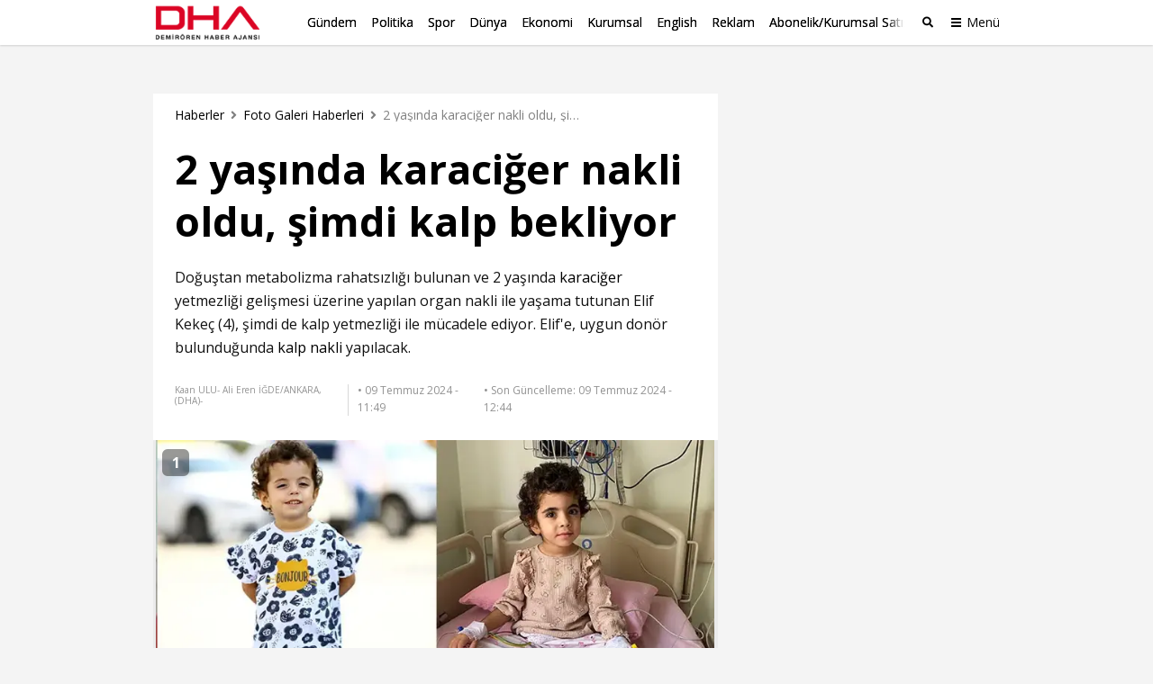

--- FILE ---
content_type: text/html; charset=utf-8
request_url: https://www.dha.com.tr/foto-galeri/2-yasinda-karaciger-nakli-oldu-simdi-kalp-bekliyor-2472454
body_size: 15057
content:
<!DOCTYPE html><html lang="tr"><head><meta charset="utf-8"><meta name="viewport" content="width=device-width, initial-scale=1, maximum-scale=1, user-scalable=no"><link rel="dns-prefetch" href="//s.milimaj.com" /><link rel="dns-prefetch" href="//player.dha.com.tr" /><link rel="dns-prefetch" href="//fonts.googleapis.com" /><title>2 yaşında karaciğer nakli oldu, şimdi kalp bekliyor</title><meta property="og:url" content="http://www.dha.com.tr/foto-galeri/2-yasinda-karaciger-nakli-oldu-simdi-kalp-bekliyor-2472454" /><meta name="description" content="Doğuştan metabolizma rahatsızlığı bulunan ve 2 yaşında karaciğer yetmezliği gelişmesi üzerine yapılan organ nakli ile yaşama tutunan Elif Kekeç (4), şimdi de kalp yetmezliği ile mücadele ediyor. Elif'e, uygun donör bulunduğunda kalp nakli yapılacak." /><meta property="og:title" content="2 yaşında karaciğer nakli oldu, şimdi kalp bekliyor" /><meta property="og:type" content="article" /><meta property="og:image" content="https://image.dha.com.tr/i/dha/75/0x0/668cf94ca24f5ddddef819d7.jpg" /><meta property="og:site_name" content="DHA | Demirören Haber Ajansı" /><meta property="og:description" content="Doğuştan metabolizma rahatsızlığı bulunan ve 2 yaşında karaciğer yetmezliği gelişmesi üzerine yapılan organ nakli ile yaşama tutunan Elif Kekeç (4), şimdi de kalp yetmezliği ile mücadele ediyor. Elif'e, uygun donör bulunduğunda kalp nakli yapılacak." /><meta name="twitter:card" content="summary_large_image" /><meta name="twitter:site" content="@DHA" /><meta name="twitter:creator" content="@DHA" /><meta name="twitter:url" content="http://www.dha.com.tr/foto-galeri/2-yasinda-karaciger-nakli-oldu-simdi-kalp-bekliyor-2472454" /><meta name="twitter:title" content="2 yaşında karaciğer nakli oldu, şimdi kalp bekliyor" /><meta name="twitter:description" content="Doğuştan metabolizma rahatsızlığı bulunan ve 2 ..." /><meta name="twitter:image" content="https://image.dha.com.tr/i/dha/75/0x0/668cf94ca24f5ddddef819d7.jpg" /><meta name="keywords" content="kalp nakli,ilik nakli,karaciğer" /><link rel="apple-touch-icon" sizes="180x180" href="https://static.dha.com.tr/favicon/favicon.png?v=azure-185"><link rel="icon" type="image/png" sizes="32x32" href="https://static.dha.com.tr/favicon/favicon.png?v=azure-185"><link rel="icon" type="image/png" sizes="16x16" href="https://static.dha.com.tr/favicon/favicon.png?v=azure-185"><link rel="manifest" href="https://static.dha.com.tr/favicon/site.webmanifest?v=azure-185"><link rel="mask-icon" href="https://static.dha.com.tr/favicon/favicon.png?v=azure-185" color="#ec1d24"><link rel="shortcut icon" href="https://static.dha.com.tr/favicon/favicon.png?v=azure-185"><meta name="msapplication-TileColor" content="#ffffff"><meta name="msapplication-config" content="https://static.dha.com.tr/favicon/browserconfig.xml?v=azure-185"><meta name="theme-color" content="#ffffff"><link rel="canonical" href="http://www.dha.com.tr/foto-galeri/2-yasinda-karaciger-nakli-oldu-simdi-kalp-bekliyor-2472454" /><link rel="amphtml" href="http://www.dha.com.tr/amp/foto-galeri/2-yasinda-karaciger-nakli-oldu-simdi-kalp-bekliyor-2472454" /><link rel="preconnect" href="https://www.googletagservices.com"><link rel="preconnect" href="https://adservice.google.com"><link rel="preconnect" href="https://tags.bkrtx.com"><link rel="preconnect" href="https://csi.gstatic.com"><link rel="preconnect" href="https://mc.yandex.ru"><meta name="robots" content="max-image-preview:large, max-video-preview:-1"><meta http-equiv="pragma" content="no-cache" /><meta name="Classification" content="News" /><link rel="image_src" href="https://image.dha.com.tr/i/dha/75/0x0/668cf94ca24f5ddddef819d7.jpg" /><script type="application/ld+json">{"@context": "http://schema.org","@type": "NewsArticle","articleSection": "Foto Galeri","mainEntityOfPage": {"@type": "WebPage","@id": "http://www.dha.com.tr/foto-galeri/2-yasinda-karaciger-nakli-oldu-simdi-kalp-bekliyor-2472454"},"headline": "2 yaşında karaciğer nakli oldu, şimdi kalp bekliyor","wordCount": "42","datePublished": "2024-07-09T11:49:00+03:00","dateModified": "2024-07-09T12:44:20+03:00","description": "Doğuştan metabolizma rahatsızlığı bulunan ve 2 yaşında karaciğer yetmezliği gelişmesi üzerine yapılan organ nakli ile yaşama tutunan Elif Kekeç (4), şimdi de kalp yetmezliği ile mücadele ediyor. Elif'e, uygun donör bulunduğunda kalp nakli yapılacak.","articleBody": "İstanbul&rsquo;da 2019'da metabolizma rahatsızlığı ile d&uuml;nyaya gelen Elif Keke&ccedil;'e, 2 yaşında karaciğer yetmezliği teşhisi konuldu. Elif, &ouml;zel hastanede yapılan karaciğer nakli ile hayata tutundu.&nbsp; Ameliyatın ardından 25 g&uuml;n yoğun bakımda kalan Elif, kısa s&uuml;re sonra da kalp rahatsızlığı yaşadı. Yapılan tetkiklerde kalp yetmezliği geliştiği saptanan Elif, 4 ay &ouml;nce ailesi tarafından g&ouml;t&uuml;r&uuml;ld&uuml;ğ&uuml; Ankara'da Hacettepe &Uuml;niversitesi &Ccedil;ocuk Hastanesi'nde tedaviye alındı. İla&ccedil; tedavisi başlanan Elif, kalp nakli sırasına alındı. Uygun don&ouml;r bulunduğunda kalp nakli yapılacak.&nbsp; Elif&rsquo;in babaannesi Hatun Keke&ccedil;, torununun &ouml;nce karaciğer yetmezliği, şimdi de kalp yetmezliği ile m&uuml;cadele ettiğini s&ouml;yleyerek, Karaciğer naklinden sonra Elif&rsquo;in kalp &ccedil;alışma hızının bir anda d&uuml;şt&uuml;ğ&uuml;n&uuml; s&ouml;yledi doktorları. &Ccedil;ok şaşırdık, &ccedil;ok &uuml;z&uuml;ld&uuml;k. Her şey g&uuml;zel olacak diye beklerken resmen cehennemi yaşadık. Torunumun kalp &ccedil;alışma oranı y&uuml;zde 10&rsquo;a d&uuml;şm&uuml;şt&uuml;. Orada Elif&rsquo;e bir anjiyo yapmak istediler; ama Elif&rsquo;in kalbinin buna dayanamayacağını anlayınca daha kapsamlı bir hastanede Elif&rsquo;in tedaviye alınması gerektiğini bize bildirdiler. Ben de Elif'i, Hacettepe &Uuml;niversitesi &Ccedil;ocuk Hastanesi&rsquo;ne getirdim dedi.&nbsp; Hatun Keke&ccedil;, Elif'in kalp nakli olması gerektiğini s&ouml;yleyerek, Şu anda ila&ccedil; tedavisi alıyor. Kalp nakli bekliyoruz. Nakil &ccedil;ıkarsa Elif&rsquo;i hemen ameliyata alacaklar. Elif&rsquo;i eve bile g&ouml;ndermiyorlar. Durumu &ccedil;ok kritik. Vatandaşlarımız duyarlı olsun organ bağışı konusunda. Elif'im gibi &ccedil;ocuklar, torunlarımız, &ccedil;ocuklarımız bir s&uuml;r&uuml; organ bekleyen insan var. Organlarımız toprakta &ccedil;&uuml;r&uuml;yeceğine bir umut olsun, yaşam olsun. O hasta insanı ve ailesini, yakınlarını hayata bağlasın. İnşallah organ bulunur yavruma. Yan odasında bulunan arkadaşına organ bulundu. &Ccedil;ok sevindik. İnşallah bizim evlatlarımıza da &ccedil;ıkar diye konuştu.Elif Keke&ccedil; ise Organlarınızı bağışlayın. Ben de koşup oynamak istiyorum. Hastaneye bağlı kalmak istemiyorum. Parka gitmek istiyorum. B&uuml;y&uuml;mek istiyorum, doktor olmak istiyorum. T&uuml;rkiye sesimi duysun. Ne olur bağış yapın dedi. (DHA)&nbsp;","author": {"@type": "Person","name": "DHA"},"publisher": {"@type": "Organization","name": "DHA","logo": {"@type": "ImageObject","url" : "https://static.dha.com.tr/images/dha/dha-logo.png","width": 600,"height": 60}},"image": {"@type": "ImageObject","url": "https://image.dha.com.tr/i/dha/75/1200x675/668cf94ca24f5ddddef819d7.jpg","width": "1200","height": "675"},"keywords": ["kalp nakli","ilik nakli","karaciğer"]}</script><script type="application/ld+json">{"@context": "https://schema.org","@type": "BreadcrumbList","itemListElement": [{"@type": "ListItem","position": 1,"name": "Haberler","item": "http://www.dha.com.tr"},{"@type": "ListItem","position": 2,"name": "Foto Galeri","item":  "http://www.dha.com.tr/foto-galeri/"},{"@type": "ListItem","position": 3,"name": "2 yaşında karaciğer nakli oldu, şimdi kalp bekliyor","item":  "http://www.dha.com.tr/foto-galeri/2-yasinda-karaciger-nakli-oldu-simdi-kalp-bekliyor-2472454"}]}</script><script async id="adservice_gpt_script" src="https://securepubads.g.doubleclick.net/tag/js/gpt.js"></script><script async id="adservice_script" src="https://ad.medyanetads.com/adservice/adservice.js"></script><script>var adServiceConfig = {isMobile: function () { return /iPhone|iPod|Windows Phone|Opera Mini|BlackBerry|webOS|Android.+Mobile/i.test(navigator.userAgent); },isIframe: function () { return window.location.href.indexOf("iframe") > 0 },isRefreshedHomePage: function () { return sessionStorage.getItem('homeUrl') === window.location.href },isHomePage: function () {var host = location.hostname === 'localhost' ? location.protocol + '//' + location.hostname + ':' + location.port + '/' : location.protocol + '//' + location.hostname + '/';return host === window.location.href;},isContentPage: function () { return 1 === 1; },prebidBidders: function () { return this.isMobile() ? 'https://ad.medyanetads.com/adservice/prebid/m_dha_com_tr.json' : 'https://ad.medyanetads.com/adservice/prebid/dha_com_tr.json'; },slotHeights: []};var adservice = adservice ||{targetings: [],adUnits: [],oopAdUnits: [],interactiveAdUnits: [],modules: ['prebid', 'scroll', 'interstitial','oneTrust'],prebidSettings: {bidders: adServiceConfig.prebidBidders()},oneTrustSettings: {domainScript: '6c5954ed-d0d6-4363-9e3b-422794475cf8'},yandexSettings: {counterId: 97695021}};adservice.targetings = [{ "dha_kategori": "dha_foto-galeri" },{ "keywords": "pagetype_gallery" },{ "catlist": "c1_foto-galeri,Cct_kalp-nakli,Cct_ilik-nakli,Cct_karaciger" },{ "contentid": "2472454" },{ "context": "kalp nakli,ilik nakli,karaciğer" },{ "AdServiceStatus": "true" }];if (adServiceConfig.isContentPage()) {adservice.targetings.push({"inflevel" : "inflevel_1"});}if (adServiceConfig.isIframe()) {adservice.targetings[1].keywords = "pagetype_other,inf_anasayfa";}if (adServiceConfig.isRefreshedHomePage()) {adservice.targetings[1].keywords = "pagetype_other,refresh";}if(adServiceConfig.isHomePage()) {sessionStorage.setItem('homeUrl', window.location.href);}if (adServiceConfig.isMobile()) {adservice.oopAdUnits.push({path: '/9927946,22675483042/dha_mobilsite/diger/oop_2',divId: '9927946,22675483042/dha_mobilsite/diger/oop_2'});adservice.oopAdUnits.push({path: '/9927946,22675483042/dha_mobilsite/diger/oop_3',divId: '9927946,22675483042/dha_mobilsite/diger/oop_3'});adservice.interactiveAdUnits.push({path: '/9927946,22675483042/dha_mobilsite/diger/interstitial_oop',size: JSON.parse('[[320,480],[5,5], "fluid"]'),divId: '9927946,22675483042/dha_mobilsite/diger/interstitial_oop',type: 'interstitial'});adservice.interactiveAdUnits.push({path: '/9927946,22675483042/dha_mobilsite/diger/scroll_ad',size: JSON.parse('[[320,50],[320,100],[5,5]]'),divId: '9927946,22675483042/dha_mobilsite/diger/scroll_ad',sizeMappings: JSON.parse('[]'),type: 'scroll'});adservice.adUnits.push({path: '/9927946,22675483042/dha_mobilsite/diger/320x50',size: JSON.parse('[[320,100],[320,200],[300,250]]'),divId: '9927946,22675483042/dha_mobilsite/diger/320x50',sizeMappings: JSON.parse('[]')});adservice.adUnits.push({path: '/9927946,22675483042/dha_mobilsite/diger/300x250',size: JSON.parse('[[300, 250],[250, 250],[336, 280],[320, 480],[320,100],[320,50], "fluid"]'),divId: '9927946,22675483042/dha_mobilsite/diger/300x250-1001',sizeMappings: JSON.parse('[]')});adservice.adUnits.push({path: '/9927946,22675483042/dha_mobilsite/diger/300x250',size: JSON.parse('[[300, 250],[250, 250],[336, 280],[320, 480],[320,100],[320,50], "fluid"]'),divId: '9927946,22675483042/dha_mobilsite/diger/300x250-1002',sizeMappings: JSON.parse('[]')});adservice.adUnits.push({path: '/9927946,22675483042/dha_mobilsite/diger/300x250',size: JSON.parse('[[300, 250],[250, 250],[336, 280],[320, 480],[320,100],[320,50], "fluid"]'),divId: '9927946,22675483042/dha_mobilsite/diger/300x250-1003',sizeMappings: JSON.parse('[]')});        } else {adservice.adUnits.push({path: '/9927946,22675483042/dha/diger/pageskin_sol_120x600',size: JSON.parse('[[120, 600], [160, 600], [300, 600]]'),divId: '9927946,22675483042/dha/diger/pageskin_sol_120x600',sizeMappings: JSON.parse('[[[1560, 100],[[300, 600], [160, 600], [120, 600]]],[[1340, 100],[[160, 600], [120, 600]]],[[1260, 100],[[120, 600]]],[[0, 0],[]]]')});adservice.adUnits.push({path: '/9927946,22675483042/dha/diger/sag_120x600',size: JSON.parse('[[120, 600], [160, 600], [300, 600]]'),divId: '9927946,22675483042/dha/diger/sag_120x600',sizeMappings: JSON.parse('[[[1560, 100],[[300, 600], [160, 600], [120, 600]]],[[1340, 100],[[160, 600], [120, 600]]],[[1260, 100],[[120, 600]]],[[0, 0],[]]]')});adservice.oopAdUnits.push({path: '/9927946,22675483042/dha/diger/oop_2',divId: '9927946,22675483042/dha/diger/oop_2',sizeMappings: JSON.parse('[]')});adservice.oopAdUnits.push({path: '/9927946,22675483042/dha/diger/oop_3',divId: '9927946,22675483042/dha/diger/oop_3',sizeMappings: JSON.parse('[]')});adservice.interactiveAdUnits.push({path: '/9927946,22675483042/dha/diger/interstitial_oop',size: JSON.parse('[[800,600] ,[5,5] ,"fluid"]'),divId: '9927946,22675483042/dha/diger/interstitial_oop',sizeMappings: JSON.parse('[[[860, 680], [[800, 600],[5, 5]]],[[0, 0], [5, 5]]]'),type: 'interstitial'});adservice.interactiveAdUnits.push({path: '/9927946,22675483042/dha/diger/scroll_ad',size: JSON.parse('[300,250],[5,5]'),divId: '9927946,22675483042/dha/diger/scroll_ad',sizeMappings: JSON.parse('[]'),type: 'scroll'});adservice.adUnits.push({path: '/9927946,22675483042/dha/diger/header_728x90',size: JSON.parse('[[728,90],[940,90],[940,250],[970,90],[970,250],[990,90],[990,250],[1140,90],[1140,250]]'),divId: '9927946,22675483042/dha/diger/header_728x90',sizeMappings: JSON.parse('[[[1200,100],[[728,90],[940,90],[940,250],[970,90],[970,250],[990,90],[990,250]]],[[992,100],[[728,90],[940,90],[940,250]]],[[730,100],[[728,90],[468,60]]],[[600,100],[[468,60]]],[[0,0],[]]]')});adservice.adUnits.push({path: '/9927946,22675483042/dha/diger/sidebar_300x250_1',size: JSON.parse('[[300,250],[336,280]]'),divId: '9927946,22675483042/dha/diger/sidebar_300x250_1',sizeMappings: JSON.parse('[[[1200, 100], [[300, 250], [336, 280]]],[[992, 100], [[300, 250]]],[[0, 0], []]]')});adservice.adUnits.push({path: '/9927946,22675483042/dha/diger/header_728x90',size: JSON.parse('[[728,90],[940,90],[940,250],[970,90],[970,250],[990,90],[990,250],[1140,90],[1140,250]]'),divId: '9927946,22675483042/dha/diger/header_728x90-1002',sizeMappings: JSON.parse('[[[1200,100],[[728,90],[940,90],[940,250],[970,90],[970,250],[990,90],[990,250]]],[[992,100],[[728,90],[940,90],[940,250]]],[[730,100],[[728,90],[468,60]]],[[600,100],[[468,60]]],[[0,0],[]]]')});adservice.adUnits.push({path: '/9927946,22675483042/dha/diger/sidebar_300x250_1',size: JSON.parse('[[300,250],[336,280]]'),divId: '9927946,22675483042/dha/diger/sidebar_300x250_1-1001',sizeMappings: JSON.parse('[[[1200, 100], [[300, 250], [336, 280]]],[[992, 100], [[300, 250]]],[[0, 0], []]]')});adservice.adUnits.push({path: '/9927946,22675483042/dha/diger/header_728x90',size: JSON.parse('[[728,90],[940,90],[940,250],[970,90],[970,250],[990,90],[990,250],[1140,90],[1140,250]]'),divId: '9927946,22675483042/dha/diger/header_728x90-1003',sizeMappings: JSON.parse('[[[1200,100],[[728,90],[940,90],[940,250],[970,90],[970,250],[990,90],[990,250]]],[[992,100],[[728,90],[940,90],[940,250]]],[[730,100],[[728,90],[468,60]]],[[600,100],[[468,60]]],[[0,0],[]]]')});adservice.adUnits.push({path: '/9927946,22675483042/dha/diger/sidebar_300x250_1',size: JSON.parse('[[300,250],[336,280]]'),divId: '9927946,22675483042/dha/diger/sidebar_300x250_1-1002',sizeMappings: JSON.parse('[[[1200, 100], [[300, 250], [336, 280]]],[[992, 100], [[300, 250]]],[[0, 0], []]]')});        }document.addEventListener('adservice-gpt-slot',function(event) {var adUnit = event.detail;if (adUnit.status === 'adUnitRenderEnded') {var adUnitHeight = adUnit.height;if (adUnitHeight) {adServiceConfig.slotHeights.push({slotDivId: adUnit.adUnitDivId,minHeight: adUnitHeight + 'px'});}}});</script><link href="https://static.dha.com.tr/styles/responsiveinfinitegallery/responsiveinfinitegallery.min.css?v=azure-185" rel="stylesheet" /><script src="https://static.dha.com.tr/scripts/common/common.app.min.js?v=azure-185"></script><script src="https://static.dha.com.tr/scripts/responsiveinfinitegallery/responsiveinfinitegallery.app.min.js?v=azure-185"></script><script type="text/javascript">var mcooikeid = /ga=([^;]+)/i.test(document.cookie) ? RegExp.$1 : "";var fromInfiniteHome = "0";let refererUrl = document.referrer;if (typeof refererUrl !== "undefined" && refererUrl.length > 0) {fromInfiniteHome = refererUrl.indexOf("iframe") > 0 ? "1" : "0";}/* infinite detail data layer function*/var dataLayer = [];dataLayer.push({"dnewstype": "newsgaleri","dauthor": "","dlasteditor":"melis.dalar","dauthorcat": "","dauthortype": "","dcat1": "foto-galeri","dcat2": "","dcat3": "","dcat4": "","dsubdom": "www","dtitle": "2-yasinda-karaciger-nakli-oldu,-simdi-kalp-bekliyor","dnewsid": "2472454","dpublishdate": "20240709","dmodifieddate":"20240709","dtag": "kalp-nakli,ilik-nakli,karaciger","dfromURL": "","dpagetype": "detail","dbrand": "","dfotocount": "4","dfoto": "1","dvideocount": "1","dvideo": "1","amp": "0","infinite": "0","dparagraph": "0","dcharactercount": "249","dseotype": "","deditor": "gamze.unlu","dlogin": "","dday": "cumartesi","dpublishtime": "11: 49: 00","dmodifiedtime":"12: 44: 20","dmonth": "ocak","dmuh": "","dteam": "","dfotoindex": "1","dfototext":"1","dcookieid": mcooikeid,"CV_minfinitehome": fromInfiniteHome,"dpublishyear": "2024","dpublishmonth":"temmuz"});function getElementCountByParameters(selector) {var value = 0,elems = document.querySelectorAll(selector);if (elems) {value = elems.length;}if (value >= 2) {var articleType = 'newsgaleri';if (articleType === 'BBC' || articleType == 'DW') {value = value - 2;}}return value;}document.addEventListener('DOMContentLoaded',function () {if(0 == "1") {dataLayer[0].mfoto = '';dataLayer[0].mfotocount = '';dataLayer[0].mvideo = '';dataLayer[0].mvideocount = '';}else if (0 == "0") {if (4 < 1) {var imageCount = getElementCountByParameters("[data-inline-image='true']");dataLayer[0].mfoto = '0';dataLayer[0].mfotocount = '0';if (imageCount > 0) {dataLayer[0].mfoto = imageCount > 0 ? '1' : '0';dataLayer[0].mfotocount = imageCount.toString();}}if (1 < 1) {var videoCount = getElementCountByParameters("[data-inline-video='true']");dataLayer[0].mvideo = '0';dataLayer[0].mvideocount = '0';if (videoCount > 0) {dataLayer[0].mvideo = videoCount > 0 ? '1' : '0';dataLayer[0].mvideocount = videoCount.toString();}}}});</script><!-- Anti-flicker snippet (recommended)  --><style>.async-hide {opacity: 0 !important}</style><script>(function (a, s, y, n, c, h, i, d, e) {s.className += ' ' + y; h.start = 1 * new Date;h.end = i = function () { s.className = s.className.replace(RegExp(' ?' + y), '') };(a[n] = a[n] || []).hide = h; setTimeout(function () { i(); h.end = null }, c); h.timeout = c;})(window, document.documentElement, 'async-hide', 'dataLayer', 4000,{ 'GTM-NG69TG7': true });</script><script async src="https://www.googleoptimize.com/optimize.js?id=GTM-NG69TG7" onerror="dataLayer.hide.end && dataLayer.hide.end()"></script><!-- Start Google Tag Managers --><script type="text/javascript">document.addEventListener('DOMContentLoaded',function () {(function (w, d, s, l, i) {w[l] = w[l] || [];w[l].push({'gtm.start':new Date().getTime(),event: 'gtm.js'});var f = d.getElementsByTagName(s)[0],j = d.createElement(s),dl = l != 'dataLayer' ? '&l=' + l : '';j.async = true;j.src ='https://www.googletagmanager.com/gtm.js?id=' + i + dl;f.parentNode.insertBefore(j, f);})(window, document, 'script', 'dataLayer', 'GTM-K56XCDZ');});</script><!-- End Google Tag Manager --></head><body data-site-name="dha" data-page-type="" ><a href="/" class="page-back-button"><i class="page-back-button__icon fas fa-chevron-left"></i>Geri Dön</a><input id="hdnAciklamaGirilmemisGorselList" type="hidden" value=""><!-- Google Tag Manager (noscript) --><noscript><iframe src="https://www.googletagmanager.com/ns.html?id=GTM-K56XCDZ" height="0" width="0" style="display: none; visibility: hidden"></iframe></noscript><!-- End Google Tag Manager (noscript) --><header class="global-header medyanet-gravity-opacity"><script type="text/javascript">document.getElementsByTagName('body')[0].setAttribute("data-page-type", 'no-sub');</script><div class="menu-container"><div class="menu-container__position"><div class="main-menu"><div class="container"><div class="row"><div class="col-12"><div class="main-menu__inner"><a href="/" class="main-menu__logo"><img src="https://static.dha.com.tr/images/dha/dha-logo.png?v=1" width="150" alt="Son Dakika Haberler" title="Son Dakika Haberler"></a><nav class="main-menu__nav"><div class="main-menu__mobile-scroll"><ul class="main-menu__nav-list"><li class="main-menu__nav-item without-separator  "   view-name="MainMenuItems"><a target="_blank" href="/gundem/" title="G&#252;ndem" class="main-menu__nav-link" >G&#252;ndem</a></li><li class="main-menu__nav-item without-separator  "   view-name="MainMenuItems"><a target="_blank" href="/politika/" title="Politika" class="main-menu__nav-link" >Politika</a></li><li class="main-menu__nav-item without-separator  "   view-name="MainMenuItems"><a target="_blank" href="/spor/" title="Spor" class="main-menu__nav-link" >Spor</a></li><li class="main-menu__nav-item without-separator  "   view-name="MainMenuItems"><a target="_blank" href="/dunya/" title="D&#252;nya" class="main-menu__nav-link" >D&#252;nya</a></li><li class="main-menu__nav-item without-separator  "   view-name="MainMenuItems"><a target="_blank" href="/ekonomi/" title="Ekonomi" class="main-menu__nav-link" >Ekonomi</a></li><li class="main-menu__nav-item without-separator  "   view-name="MainMenuItems"><a target="_blank" href="/kurumsal/" title="Kurumsal" class="main-menu__nav-link" >Kurumsal</a></li><li class="main-menu__nav-item without-separator  "   view-name="MainMenuItems"><a target="_blank" href="/english/" title="English" class="main-menu__nav-link" >English</a></li><li class="main-menu__nav-item without-separator  "   view-name="MainMenuItems"><a target="_blank" href="/reklam/" title="Reklam" class="main-menu__nav-link" >Reklam</a></li><li class="main-menu__nav-item without-separator  "   view-name="MainMenuItems"><a target="_blank" href="/dha-abonelik-ve-kurumsal-satis/" title="Abonelik/Kurumsal Satış" class="main-menu__nav-link" >Abonelik/Kurumsal Satış</a></li></ul><span class="main-menu__nav-list-degrade"></span><ul class="main-menu__nav-list main-menu__nav-list--highlighted"></ul></div></nav><span class="mobile-row-1-bg"></span><span class="searchbar__btn" js-role="searchOpenClose"><i class="ico"></i><i class="ico-mobile"></i></span><!-- / searchbar__btn --><a href="javascript:;" class="spinner-btn" js-role="hamburgerToggle" data-google-interstitial="false"><div class="spinner-btn__spin"><span class="spinner-btn__spin-item"></span></div><span class="spinner-btn__text">Menü</span></a></div></div></div></div></div><div class="searchbar" view-name="GlobalHeaderBreakingNews"><div class="container"><div class="row"><div class="col-12"><div class="searchbar__wrapper"><input type="text" aria-label="Aranacak Kelime" class="searchbar__input" placeholder="Aramak istediğiniz kelimeyi yazınız." js-role="searchBarInput" data-cat="dha"><i class="searchbar__icon hidden-sm-down fas fa-search"></i><button class="searchbar__button searchbar__button--search" js-role="searchBarSubmit">Ara</button><button aria-label="Arama Yap" class="searchbar__button searchbar__button--close hidden-sm-down" js-role="searchClose"><i class="fas fa-times"></i></button></div></div></div></div></div><div class="hamburger-menu__overlay" js-role="hamburgerToggle"></div><div class="hamburger-menu"><div class="hamburger-menu__inner"><div class="container"><div class="row"><div class="col-12"><div class="hamburger-menu__row-1"><a href="/" class="hm-main-btn">ANA SAYFA</a><nav class="hm-main"><ul class="hm-main__list"><li class="hm-main__item "    view-name="MainMenuItems"><a target="_blank" href="/gundem/" title="G&#252;ndem" class="hm-main__link">G&#252;ndem</a></li><li class="hm-main__item "    view-name="MainMenuItems"><a target="_blank" href="/politika/" title="Politika" class="hm-main__link">Politika</a></li><li class="hm-main__item "    view-name="MainMenuItems"><a target="_blank" href="/spor/" title="Spor" class="hm-main__link">Spor</a></li><li class="hm-main__item "    view-name="MainMenuItems"><a target="_blank" href="/dunya/" title="D&#252;nya" class="hm-main__link">D&#252;nya</a></li><li class="hm-main__item "    view-name="MainMenuItems"><a target="_blank" href="/ekonomi/" title="Ekonomi" class="hm-main__link">Ekonomi</a></li><li class="hm-main__item "    view-name="MainMenuItems"><a target="_blank" href="/kurumsal/" title="Kurumsal" class="hm-main__link">Kurumsal</a></li><li class="hm-main__item "    view-name="MainMenuItems"><a target="_blank" href="/english/" title="English" class="hm-main__link">English</a></li><li class="hm-main__item "    view-name="MainMenuItems"><a target="_blank" href="/reklam/" title="Reklam" class="hm-main__link">Reklam</a></li><li class="hm-main__item "    view-name="MainMenuItems"><a target="_blank" href="/dha-abonelik-ve-kurumsal-satis/" title="Abonelik/Kurumsal Satış" class="hm-main__link">Abonelik/Kurumsal Satış</a></li></ul></nav><div class="hm-whole"><nav class="hm-whole__nav"><div class="category-links-colon"></div><div class="category-links-colon"><div class="category-links" ><input type="checkbox" class="category-links-radio" name="category-links-radio" id="radio_kategoriler"><label for="radio_kategoriler" class="category-links-radio-label"></label><div class="category-links__header">Kategoriler<i></i></div><div class="category-links__list"><a href="/gundem/" title="G&#252;ndem" target="_blank" class="category-links__list-item "   >G&#252;ndem</a><a href="/politika/" title="Politika" target="_blank" class="category-links__list-item "   >Politika</a><a href="/spor/" title="Spor" target="_blank" class="category-links__list-item "   >Spor</a><a href="/dunya/" title="D&#252;nya" target="_blank" class="category-links__list-item "   >D&#252;nya</a><a href="/ekonomi/" title="Ekonomi" target="_blank" class="category-links__list-item "   >Ekonomi</a><a href="/yazarlar/" title="Yazarlar" target="_blank" class="category-links__list-item "   >Yazarlar</a><a href="/kurumsal/" title="Kurumsal" target="_blank" class="category-links__list-item "   >Kurumsal</a><a href="/egitim/" title="Eğitim" target="_blank" class="category-links__list-item "   >Eğitim</a><a href="/yerel-haberler/" title="Yerel Haberler" target="_blank" class="category-links__list-item "   >Yerel Haberler</a><a href="/saglik-yasam/" title="Sağlık-Yaşam" target="_blank" class="category-links__list-item "   >Sağlık-Yaşam</a><a href="/kultur-sanat/" title="K&#252;lt&#252;r Sanat" target="_blank" class="category-links__list-item "   >K&#252;lt&#252;r Sanat</a><a href="/foto-galeri/" title="Foto Galeri" target="_blank" class="category-links__list-item "   >Foto Galeri</a><a href="/video/" title="Video Galeri" target="_blank" class="category-links__list-item "   >Video Galeri</a><a href="/english/" title="English" target="_blank" class="category-links__list-item "   >English</a></div></div></div><div class="category-links-colon"><div class="category-links" ><input type="checkbox" class="category-links-radio" name="category-links-radio" id="radio_iletişim"><label for="radio_iletişim" class="category-links-radio-label"></label><div class="category-links__header"><a target="_blank" href="/iletisim/" >İletişim</a><i></i></div><div class="category-links__list"><a href="/kunye/" title="K&#252;nye" target="_blank" class="category-links__list-item "   >K&#252;nye</a><a href="/reklam/" title="Reklam" target="_blank" class="category-links__list-item "   >Reklam</a><a href="/dha-abonelik-ve-kurumsal-satis/" title="Abonelik / Kurumsal Satış" target="_blank" class="category-links__list-item "   >Abonelik / Kurumsal Satış</a></div></div></div><div class="category-links-colon"><div class="category-links" ><input type="checkbox" class="category-links-radio" name="category-links-radio" id="radio_ihbar hattı"><label for="radio_ihbar hattı" class="category-links-radio-label"></label><div class="category-links__header">İhbar Hattı<i></i></div><div class="category-links__list"><a href="tel:05339114040" title="0 533 911 40 40" target="_blank" class="category-links__list-item "   >0 533 911 40 40</a><a href="" title="Whatsapp" target="_blank" class="category-links__list-item "   >Whatsapp</a><a href="" title="BiP" target="_blank" class="category-links__list-item "   >BiP</a><a href="" title="Telegram" target="_blank" class="category-links__list-item "   >Telegram</a></div></div></div><div class="category-links-colon"></div><div class="category-links-colon"></div><div class="category-links-colon"></div></nav></div></div><div class="hamburger-menu__row-2"><!-- Sosyal Medya --><nav class="hm-social"><h4 class="hm-social__head">BİZİ TAKİP ET</h4><ul class="hm-social__list"><li class="hm-social__item"><a href="https://www.facebook.com/dha/" target="_blank" class="hm-social__link" rel="noopener"><i class="ico facebook"></i><span class="hm-social__text">Facebook</span></a></li><li class="hm-social__item"><a href="https://twitter.com/dhainternet" target="_blank" class="hm-social__link" rel="noopener"><svg class="ico twitter" xmlns="http://www.w3.org/2000/svg" width="32" height="32" viewBox="0 0 18 18" fill="none"><path fill-rule="evenodd" clip-rule="evenodd" d="M6.743 9.329L0 .75h5.341l4.162 5.302L13.95.774h2.942l-5.966 7.09L18 16.875h-5.325l-4.507-5.734-4.812 5.718H.4l6.344-7.53zm6.708 5.957L3.275 2.339h1.29l10.163 12.947H13.45z" fill="currentColor"></path></svg><span class="hm-social__text">Twitter</span></a></li><li class="hm-social__item"><a href="https://www.instagram.com/dha/" target="_blank" class="hm-social__link" rel="noopener"><i class="ico instagram"></i><span class="hm-social__text">Instagram</span></a></li><li class="hm-social__item"><a href="https://www.youtube.com/c/DHA" target="_blank" class="hm-social__link" rel="noopener"><i class="ico youtube"></i><span class="hm-social__text">Youtube</span></a></li></ul></nav><!-- Apps --><nav class="hm-apps"><!--<h4 class="hm-apps__head">UYGULAMALARI İNDİREBİLİRSİNİZ.</h4>--><ul class="hm-apps__list"></ul></nav></div></div></div></div></div></div></div></div><script type="text/javascript">function uppercaseEnglish() {const links = document.querySelectorAll('.hamburger-menu .category-links .category-links__list-item');links.forEach(link => {let text = link.textContent;if (text == "English") {text = text.toUpperCase().replace(/i/g, 'I');link.textContent = text;}});}if (/iPhone|iPod|Windows Phone|Opera Mini|BlackBerry|webOS|Android.+Mobile/i.test(navigator.userAgent) && window.innerWidth < 992) {uppercaseEnglish()}</script></header><div id="Medyanet_Gravity_Spacer"></div><div class="gallery"></div><input type="hidden" name="pagetype" value="galleryDetail" /><article class="infinitegallery" data-article-wrapper="true" data-article-url="/foto-galeri/2-yasinda-karaciger-nakli-oldu-simdi-kalp-bekliyor-2472454" data-article-title="2 yaşında karaciğer nakli oldu, şimdi kalp bekliyor" data-article-id="2472454"><div class="pageskin__holder pageskin__holder--left"><div class="pageskin__inner"><div class="pageskin pageskin--left" id="Medyanet_Ad_Models_Pageskin_BannerLeft" style="z-index:1000;"></div><div id="9927946,22675483042/dha/diger/pageskin_sol_120x600" class="adRenderer dfp pageskin pageskin--left medyanet-pageskin-left  " data-device-type="desktop"></div></div></div><div class="pageskin__holder pageskin__holder--right"><div class="pageskin__inner"><div class="pageskin pageskin--right" id="Medyanet_Ad_Models_Pageskin_BannerRight"></div><div id="9927946,22675483042/dha/diger/sag_120x600" class="adRenderer dfp pageskin pageskin--right medyanet-pageskin-right  " data-device-type="desktop"></div></div></div><div id="9927946,22675483042/dha/diger/oop_2" class="adRenderer dfp     adrenderer-oop" data-ad-height="1" data-ad-width="1"></div><div id="9927946,22675483042/dha_mobilsite/diger/oop_2" class="adRenderer dfp     adrenderer-oop" data-ad-height="1" data-ad-width="1"></div><div id="9927946,22675483042/dha/diger/oop_3" class="adRenderer dfp     adrenderer-oop" data-ad-height="1" data-ad-width="1"></div><div id="9927946,22675483042/dha_mobilsite/diger/oop_3" class="adRenderer dfp     adrenderer-oop" data-ad-height="1" data-ad-width="1"></div><div class="interstitial-wrapper"> <div id="9927946,22675483042/dha/diger/interstitial_oop" class="adRenderer dfp      " data-device-type="desktop"></div></div><div class="interstitial-wrapper"> <div id="9927946,22675483042/dha_mobilsite/diger/interstitial_oop" class="adRenderer dfp      " data-device-type="mobile"></div></div><div id="9927946,22675483042/dha/diger/scroll_ad" class="adRenderer       " data-device-type="desktop"></div><div id="9927946,22675483042/dha_mobilsite/diger/scroll_ad" class="adRenderer       " data-device-type="mobile"></div><div id="9927946,22675483042/dha/diger/header_728x90" class="adRenderer dfp  dfp_masthead    adCls-250 " data-device-type="desktop"></div><div id="9927946,22675483042/dha_mobilsite/diger/320x50" class="adRenderer dfp      adMobileCls-250" data-device-type="mobile"></div><div class="container"><div class="row"><div class="gallery-main-container"><div class="gallery-group group_1" data-count="1"><div class="flex-row"><section class="flex-col flex-col-left" data-left-id="2472454_1"><header class="rhd-article-header rhd-article-header-type-1"><div class="row rhd-article-title-row justify-content-md-left"><div class="col-md-12"><div class="breadcrumb__wrapper "><div xmlns:v="http://rdf.data-vocabulary.org/#" class="breadcrumb "  view-name="BreadCrumb"><span class="breadcrumb__item"><a target="" href="http://www.dha.com.tr" rel="v:url" property="v:title" class="breadcrumb__link">Haberler</a></span><span class="breadcrumb__item"><i class="fa fa-angle-right breadcrumb__icon"></i><a target="" href="http://www.dha.com.tr/foto-galeri/" class="breadcrumb__link" title="Foto Galeri Haberleri " rel="v:url" property="v:title">Foto Galeri Haberleri </a></span><span class="breadcrumb__item hidden-sm-down "><i class="fa fa-angle-right breadcrumb__icon"></i><em class="breadcrumb__text"> 2 yaşında karaciğer nakli oldu, şimdi kalp bekliyor </em></span></div></div><h1 class="rhd-article-title">2 yaşında karaciğer nakli oldu, şimdi kalp bekliyor</h1></div></div><div class="row justify-content-md-left"><div class="col-lg-12"><h2 class="rhd-article-spot">Doğuştan metabolizma rahatsızlığı bulunan ve 2 yaşında <a class="inline-keyword from-content" href="http://www.dha.com.tr/haberleri/karaciger" target="_blank">karaciğer</a> yetmezliği gelişmesi üzerine yapılan organ nakli ile yaşama tutunan Elif Kekeç (4), şimdi de kalp yetmezliği ile mücadele ediyor. Elif'e, uygun donör bulunduğunda <a class="inline-keyword from-content" href="http://www.dha.com.tr/haberleri/kalp-nakli" target="_blank">kalp nakli</a> yapılacak.</h2><div class="rhd-article-info-line cf"><div class="rhd-category-box-row"><div class="rhd-editor-title">Kaan ULU- Ali Eren İĞDE/ANKARA, (DHA)-</div> <div class="rhd-time-box"><span class='rhd-time-box-text rgc_date'>•   09 Temmuz 2024 - 11:49</span><span class="rhd-time-box-text"><span class="">  •   Son Güncelleme: </span><time datetime="2024-07-09T12:44:20+03:00">09 Temmuz 2024 - 12:44</time></span></div></div></div><div class="rhd-editor"><strong class="rhd-editor-name"></strong></div><div class="rg_mobile_date"><div class="rhd-article-info-line cf"><div class="rhd-category-box-row"><div class="rhd-editor-title">Kaan ULU- Ali Eren İĞDE/ANKARA, (DHA)-</div> <div class="rhd-time-box"><span class='rhd-time-box-text rgc_date'>• 09 Temmuz 2024 - 11:49</span><span class="rhd-time-box-text"><span class=""> • Son Güncelleme: </span><time datetime="2024-07-09T12:44:20+03:00">09 Temmuz 2024 - 12:44</time></span></div></div></div></div></div></div></header><strong class="rhd-editor-name-mobile"></strong><div class="infinitegallery-picture-container "><div class="upper check-in-view" data-count="1" data-count-total="5"><div class="_picture"><span class="count">1</span><img src="[data-uri]" data-src="https://image.dha.com.tr/i/dha/75/750x0/668cf94ca24f5ddddef819d7.jpg" alt="" class="lazyload " /></div></div><div class="lower divider"><ul class="toolbar hidden-sm-down" data-hj-share-title="2 yaşında karaciğer nakli oldu, şimdi kalp bekliyor" data-js-share-pic-index="1"><li data-hj-share="facebook"><a href="javascript:void(0);" class="share facebook" data-google-interstitial="false"></a></li><li data-hj-share="twitter"><a href="javascript:void(0);" class="share twitter" data-google-interstitial="false"></a></li><li data-hj-share="whatsapp"><a href="javascript:void(0);" class="share whatsapp" data-google-interstitial="false"></a></li><li data-hj-share="bip"><a href="http://www.dha.com.tr" class="share bip" data-index="1"></a></li></ul><div class="text-container "><h3 class="description"><p>İstanbul&rsquo;da 2019'da metabolizma rahatsızlığı ile d&uuml;nyaya gelen Elif Keke&ccedil;'e, 2 yaşında <a class="inline-keyword from-service" href="/haberleri/karaciger" target="_blank">karaciğer</a> yetmezliği teşhisi konuldu. Elif, &ouml;zel hastanede yapılan karaciğer nakli ile hayata tutundu.</p><p>&nbsp;</p></h3></div></div></div><span class="gallery-adv hidden-md-up left"></span><div class="infinitegallery-picture-container "><div class="upper check-in-view" data-count="2" data-count-total="5"><div class="_picture"><span class="count">2</span><img src="[data-uri]" data-src="https://image.dha.com.tr/i/dha/75/750x0/668cf94ca24f5ddddef819db.jpg" alt="" class="lazyload " /></div></div><div class="lower "><div class="text-container "><h3 class="description"><p>Ameliyatın ardından 25 g&uuml;n yoğun bakımda kalan Elif, kısa s&uuml;re sonra da kalp rahatsızlığı yaşadı. Yapılan tetkiklerde kalp yetmezliği geliştiği saptanan Elif, 4 ay &ouml;nce ailesi tarafından g&ouml;t&uuml;r&uuml;ld&uuml;ğ&uuml; Ankara'da Hacettepe &Uuml;niversitesi &Ccedil;ocuk Hastanesi'nde tedaviye alındı. İla&ccedil; tedavisi başlanan Elif, <a class="inline-keyword from-service" href="/haberleri/kalp-nakli" target="_blank">kalp nakli</a> sırasına alındı. Uygun don&ouml;r bulunduğunda kalp nakli yapılacak.</p><p>&nbsp;</p></h3></div></div></div></section><aside class="flex-col flex-col-right hidden-md-down" data-right-id="2472454_1"><div class="gallery-adv right"><div class="row"><div id="9927946,22675483042/dha/diger/sidebar_300x250_1" class="adRenderer dfp      " data-device-type="desktop"></div></div></div></aside></div><div class="gallery-banner banner_1"><div class="gallery-banner-inner"><div class="medyanet-outstream-desktop" data-pagetype="gallery"></div><div class="medyanet-outstream-mobile" data-pagetype="gallery"></div><div id="9927946,22675483042/dha_mobilsite/diger/300x250-1001" class="adRenderer dfp      " data-device-type="mobile"></div></div></div></div><div class="gallery-group group_2" data-count="2"><div class="flex-row"><section class="flex-col flex-col-left" data-left-id="2472454_2"><div class="infinitegallery-picture-container "><div class="upper check-in-view" data-count="3" data-count-total="5"><div class="_picture"><span class="count">3</span><div class="iframe-video video-s" data-inline-video="true"><iframe src='//www.dha.com.tr/video/embed/?vid=2472498&resizable=1&autostart=true&st=pagetype_gallery&st=pagetype_gallery&playsinline=true' width='580' height='326' frameborder='0' scrolling='no' allow='autoplay; fullscreen' allowfullscreen=""></iframe></div></div></div><div class="lower divider"><div class="text-container "><h2 class="title">'HER ŞEY GÜZEL OLACAK DERKEN CEHENNEMİ YAŞADIK' <span class="badge "></span></h2><h3 class="description"><p>Elif&rsquo;in babaannesi Hatun Keke&ccedil;, torununun &ouml;nce karaciğer yetmezliği, şimdi de kalp yetmezliği ile m&uuml;cadele ettiğini s&ouml;yleyerek, "Karaciğer naklinden sonra Elif&rsquo;in kalp &ccedil;alışma hızının bir anda d&uuml;şt&uuml;ğ&uuml;n&uuml; s&ouml;yledi doktorları.</p></h3></div></div></div><span class="gallery-adv hidden-md-up left"></span><div class="infinitegallery-picture-container "><div class="upper check-in-view" data-count="4" data-count-total="5"><div class="_picture"><span class="count">4</span><img src="[data-uri]" data-src="https://image.dha.com.tr/i/dha/75/750x0/668cf94ca24f5ddddef819dc.jpg" alt="" class="lazyload " /></div></div><div class="lower "><div class="text-container "><h3 class="description"><p>&Ccedil;ok şaşırdık, &ccedil;ok &uuml;z&uuml;ld&uuml;k. Her şey g&uuml;zel olacak diye beklerken resmen cehennemi yaşadık. Torunumun kalp &ccedil;alışma oranı y&uuml;zde 10&rsquo;a d&uuml;şm&uuml;şt&uuml;. Orada Elif&rsquo;e bir anjiyo yapmak istediler; ama Elif&rsquo;in kalbinin buna dayanamayacağını anlayınca daha kapsamlı bir hastanede Elif&rsquo;in tedaviye alınması gerektiğini bize bildirdiler. Ben de Elif'i, Hacettepe &Uuml;niversitesi &Ccedil;ocuk Hastanesi&rsquo;ne getirdim" dedi.</p><p>&nbsp;</p></h3></div></div></div></section><aside class="flex-col flex-col-right hidden-md-down" data-right-id="2472454_2"><div class="gallery-adv right"><div class="row"><div id="9927946,22675483042/dha/diger/sidebar_300x250_1-1001" class="adRenderer dfp      " data-device-type="desktop"></div></div></div></aside></div><div class="gallery-banner banner_2"><div class="gallery-banner-inner"></div></div></div><div class="gallery-group group_3" data-count="3"><div class="flex-row"><section class="flex-col flex-col-left" data-left-id="2472454_3"><div class="infinitegallery-picture-container "><div class="upper check-in-view" data-count="5" data-count-total="5"><div class="_picture"><span class="count">5</span><img src="[data-uri]" data-src="https://image.dha.com.tr/i/dha/75/750x0/668cf94ca24f5ddddef819df.jpg" alt="ORGANLARIMIZ YAŞAM OLSUN" class="lazyload " /></div></div><div class="lower divider"><div class="text-container "><h2 class="title">'ORGANLARIMIZ YAŞAM OLSUN' <span class="badge "></span></h2><h3 class="description"><p>Hatun Keke&ccedil;, Elif'in kalp nakli olması gerektiğini s&ouml;yleyerek, "Şu anda ila&ccedil; tedavisi alıyor. Kalp nakli bekliyoruz. Nakil &ccedil;ıkarsa Elif&rsquo;i hemen ameliyata alacaklar. Elif&rsquo;i eve bile g&ouml;ndermiyorlar. Durumu &ccedil;ok kritik. Vatandaşlarımız duyarlı olsun organ bağışı konusunda. Elif'im gibi &ccedil;ocuklar, torunlarımız, &ccedil;ocuklarımız bir s&uuml;r&uuml; organ bekleyen insan var. Organlarımız toprakta &ccedil;&uuml;r&uuml;yeceğine bir umut olsun, yaşam olsun. O hasta insanı ve ailesini, yakınlarını hayata bağlasın. İnşallah organ bulunur yavruma. Yan odasında bulunan arkadaşına organ bulundu. &Ccedil;ok sevindik. İnşallah bizim evlatlarımıza da &ccedil;ıkar" diye konuştu.</p><p>Elif Keke&ccedil; ise "Organlarınızı bağışlayın. Ben de koşup oynamak istiyorum. Hastaneye bağlı kalmak istemiyorum. Parka gitmek istiyorum. B&uuml;y&uuml;mek istiyorum, doktor olmak istiyorum. T&uuml;rkiye sesimi duysun. Ne olur bağış yapın" dedi. (DHA)</p><p>&nbsp;</p></h3></div></div></div><div class="col-lg-12 col-md-12 col-sm-12 nd-article-tag__wrapper"><ul class="nd-article-tag-box"><li class="nd-article-tag-box__item"><a href="http://www.dha.com.tr/haberleri/ilik-nakli" target="_blank" class="nd-article-tag-box__link">ilik nakli</a></li></ul></div><span class="gallery-adv hidden-md-up left"></span></section><aside class="flex-col flex-col-right hidden-md-down" data-right-id="2472454_3"><div class="gallery-adv right"><div class="row"><div id="9927946,22675483042/dha/diger/sidebar_300x250_1-1002" class="adRenderer dfp      " data-device-type="desktop"></div></div></div></aside></div></div></div><div class="footerAdContainer"></div></div></div></article><div class="rhd-end-of-article"><div class="rhd-related-other-news-container "  ><h4 class="rhd-related-title">İLGİLİ GALERİLER</h4><div class="rhd-next-news-ribbon"><span class="label">Sıradaki Galeri</span><i class="fa fa-angle-double-down" aria-hidden="true"></i></div><div class="rhd-related-list-wrapper slider2472454"><div class="rhd-related-list-container cf"><div class="rhd-related-list-item"><a href="/foto-galeri/edirnede-yuksek-kesimler-beyaza-burundu-2800055" class="rhd-related-link" target="_blank"><div class="rhd-related-img"><img class="rhd-related-img lazyload" data-src="https://image.dha.com.tr/i/dha/75/590x332/696a9da18c3f68b010b5acd7.jpg" alt="Edirne&#39;de y&#252;ksek kesimler beyaza b&#252;r&#252;nd&#252;" /></div><h4 class="rhd-related-list-title">Edirne'de yüksek kesimler beyaza büründü</h4></a></div><div class="rhd-related-list-item"><a href="/foto-galeri/etiyopyada-oldurulen-is-insanlari-topraga-verildi-2799986" class="rhd-related-link" target="_blank"><div class="rhd-related-img"><img class="rhd-related-img lazyload" data-src="https://image.dha.com.tr/i/dha/75/590x332/696a6a618c3f68b010b5ab7e.jpg" alt="Etiyopya&#39;da &#246;ld&#252;r&#252;len iş insanları toprağa verildi" /></div><h4 class="rhd-related-list-title">Etiyopya'da öldürülen iş insanları toprağa verildi</h4></a></div><div class="rhd-related-list-item"><a href="/foto-galeri/amasyada-seyir-halindeyken-alev-alan-otomobil-yandi-2799919" class="rhd-related-link" target="_blank"><div class="rhd-related-img"><img class="rhd-related-img lazyload" data-src="https://image.dha.com.tr/i/dha/75/590x332/696a4d8e6a554f24e6874867.jpg" alt="Amasya&#39;da seyir halindeyken alev alan otomobil yandı" /></div><h4 class="rhd-related-list-title">Amasya'da seyir halindeyken alev alan otomobil yandı</h4></a></div><div class="rhd-related-list-item"><a href="/foto-galeri/camiye-giren-sokak-kopegi-cemaatin-arasinda-dolasti-2799910" class="rhd-related-link" target="_blank"><div class="rhd-related-img"><img class="rhd-related-img lazyload" data-src="https://image.dha.com.tr/i/dha/75/590x332/696a4c856a554f24e687483e.jpg" alt="Camiye giren sokak k&#246;peği, cemaatin arasında dolaştı" /></div><h4 class="rhd-related-list-title">Camiye giren sokak köpeği, cemaatin arasında dolaştı</h4></a></div></div></div></div><script>if(window.innerWidth < 768 && typeof Swiper === "function") {var relatedSwiper2472454 = new Swiper('.slider2472454.rhd-related-list-wrapper', {containerModifierClass: 'slider2472454.rhd-related-list-wrapper',slideClass: 'slider2472454 .rhd-related-list-item',wrapperClass: 'slider2472454 .rhd-related-list-container',slidesPerView: 'auto',spaceBetween: 0});} else {var relatedList = document.querySelector('.slider2472454');if (relatedList) {relatedList.classList.add('no-swiper');}}</script></div><div id="infinite-news-container"></div><div class="infinite-loading mt20 container hidden"><div class="timeline-wrapper"><div class="timeline-item"><div class="animated-background"><div class="background-masker content-first-end"></div><div class="background-masker content-top"></div><div class="background-masker content-second-line"></div><div class="background-masker content-third-line"></div><div class="background-masker content-third-end"></div></div></div></div></div><!-- < FOOTER> --><footer class="global-footer global-footer--type-1"><section class="gf-bar-2"><div class="container"><div class="row"><div class="col"><a href="http://www.dha.com.tr" class="gf-logo gf-logo--dha" title="dha.com.tr"><span class="gf-logo__img"></span></a><a href="https://www.demiroren.com.tr/faaliyet-alanlari/medya/dijital-medya/" class="gf-logo gf-logo--demiroren" title="Demirören Medya Grubu"><span class="gf-logo__img"></span></a></div><!-- / .col --></div><!-- / .row --></div><!-- / .container --></section><!-- / .gf-bar-2 --><div class="gf-main-bar"><div class="container"><div class="row"><div class="col-md-9"><div class="gf-group-container"><div class="gf-group-row"><div class='gf-group-col'><nav class="gf-group "view-name="FooterItem"><h4 class="gf-group__head"><a target="_blank"   class="gf-group__head__link" title="KATEGORİLER">KATEGORİLER</a></h4><ul class="gf-group__list"><li class="gf-group__item  "view-name="FooterItem"><a   href="/son-dakika/"    target="_blank" class="gf-group__link" title="Son Dakika Haberleri">Son Dakika Haberleri</a></li><li class="gf-group__item  "view-name="FooterItem"><a   href="/gundem/"    target="_blank" class="gf-group__link" title="G&#252;ndem Haberleri">G&#252;ndem Haberleri</a></li><li class="gf-group__item  "view-name="FooterItem"><a   href="/politika/"    target="_blank" class="gf-group__link" title="Politika Haberleri">Politika Haberleri</a></li><li class="gf-group__item  "view-name="FooterItem"><a   href="/spor/"    target="_blank" class="gf-group__link" title="Spor Haberleri">Spor Haberleri</a></li><li class="gf-group__item  "view-name="FooterItem"><a   href="/dunya/"    target="_blank" class="gf-group__link" title="D&#252;nya Haberleri">D&#252;nya Haberleri</a></li><li class="gf-group__item  "view-name="FooterItem"><a   href="/ekonomi/"    target="_blank" class="gf-group__link" title="Ekonomi Haberleri">Ekonomi Haberleri</a></li><li class="gf-group__item  "view-name="FooterItem"><a   href="/kurumsal/"    target="_blank" class="gf-group__link" title="Kurumsal Haberler">Kurumsal Haberler</a></li><li class="gf-group__item  "view-name="FooterItem"><a   href="/egitim/"    target="_blank" class="gf-group__link" title="Eğitim Haberleri">Eğitim Haberleri</a></li><li class="gf-group__item  "view-name="FooterItem"><a   href="/yerel-haberler/"    target="_blank" class="gf-group__link" title="Yerel Haberler">Yerel Haberler</a></li><li class="gf-group__item  "view-name="FooterItem"><a   href="/saglik-yasam/"    target="_blank" class="gf-group__link" title="Sağlık-Yaşam Haberleri">Sağlık-Yaşam Haberleri</a></li><li class="gf-group__item  "view-name="FooterItem"><a   href="/kultur-sanat/"    target="_blank" class="gf-group__link" title="K&#252;lt&#252;r Sanat Haberleri">K&#252;lt&#252;r Sanat Haberleri</a></li><li class="gf-group__item  "view-name="FooterItem"><a   href="/foto-galeri/"    target="_blank" class="gf-group__link" title="Foto Galeri">Foto Galeri</a></li><li class="gf-group__item  "view-name="FooterItem"><a   href="/video/"    target="_blank" class="gf-group__link" title="Video Galeri">Video Galeri</a></li><li class="gf-group__item  "view-name="FooterItem"><a   href="/english/"    target="_blank" class="gf-group__link" title="English News">English News</a></li></ul></nav></div><div class='gf-group-col'><nav class="gf-group "view-name="FooterItem"><h4 class="gf-group__head"><a target="_blank"   class="gf-group__head__link" title="KURUMSAL">KURUMSAL</a></h4><ul class="gf-group__list"><li class="gf-group__item  "view-name="FooterItem"><a   href="/kunye/"    target="_blank" class="gf-group__link" title="K&#252;nye">K&#252;nye</a></li><li class="gf-group__item  "view-name="FooterItem"><a   href="/kullanim-kosullari"    target="_blank" class="gf-group__link" title="Kullanım Koşulları">Kullanım Koşulları</a></li><li class="gf-group__item  "view-name="FooterItem"><a   href="/produksiyon-hizmetleri"    target="_blank" class="gf-group__link" title="B&#252;lten, Canlı Yayın ve Prod&#252;ksiyon Hizmetleri">B&#252;lten, Canlı Yayın ve Prod&#252;ksiyon Hizmetleri</a></li></ul></nav></div><div class='gf-group-col'><nav class="gf-group  "view-name="FooterItem"><h4 class="gf-group__head"><a target="_self"   class="gf-group__head__link" title="HABER HATLARIMIZ">HABER HATLARIMIZ</a></h4><ul class="gf-group__list"><li class="gf-group__item  "view-name="FooterItem"><a   target="_blank" class="gf-group__link" title="İSTANBUL HABERLERİ">İSTANBUL HABERLERİ</a></li><li class="gf-group__item  "view-name="FooterItem"><a   href="tel:902124135319"    target="_blank" class="gf-group__link" title="+90 212 4135319">+90 212 4135319</a></li><li class="gf-group__item  "view-name="FooterItem"><a   href="mailto:dhaistanbul@dha.com.tr"    target="_blank" class="gf-group__link" title="dhaistanbul@dha.com.tr">dhaistanbul@dha.com.tr</a></li><li class="gf-group__item  "view-name="FooterItem"><a   target="_blank" class="gf-group__link" title=""></a></li><li class="gf-group__item  "view-name="FooterItem"><a   target="_blank" class="gf-group__link" title="YURT HABERLERİ">YURT HABERLERİ</a></li><li class="gf-group__item  "view-name="FooterItem"><a   href="tel:902124135560"    target="_blank" class="gf-group__link" title="+90 212 4135560">+90 212 4135560</a></li><li class="gf-group__item  "view-name="FooterItem"><a   href="mailto:dhayurt@dha.com.tr"    target="_blank" class="gf-group__link" title="dhayurt@dha.com.tr">dhayurt@dha.com.tr</a></li><li class="gf-group__item  "view-name="FooterItem"><a   target="_blank" class="gf-group__link" title=""></a></li><li class="gf-group__item  "view-name="FooterItem"><a   target="_blank" class="gf-group__link" title="SPOR HABERLERİ">SPOR HABERLERİ</a></li><li class="gf-group__item  "view-name="FooterItem"><a   href="tel:902124135516"    target="_blank" class="gf-group__link" title="+90 212 4135516">+90 212 4135516</a></li><li class="gf-group__item  "view-name="FooterItem"><a   href="mailto:dhaspor@dha.com.tr"    target="_blank" class="gf-group__link" title="dhaspor@dha.com.tr">dhaspor@dha.com.tr</a></li></ul></nav></div><div class='gf-group-col'><nav class="gf-group "view-name="FooterItem"><h4 class="gf-group__head"><a target="_self"   class="gf-group__head__link" title="HABER HATLARIMIZ">HABER HATLARIMIZ</a></h4><ul class="gf-group__list"><li class="gf-group__item  "view-name="FooterItem"><a   target="_self" class="gf-group__link" title="DIŞ HABERLER &amp; ULUSLARARASI İLİŞKİLER">DIŞ HABERLER &amp; ULUSLARARASI İLİŞKİLER</a></li><li class="gf-group__item  "view-name="FooterItem"><a   target="_self" class="gf-group__link" title="(Foreign News &amp; International Relations)">(Foreign News &amp; International Relations)</a></li><li class="gf-group__item  "view-name="FooterItem"><a   href="tel:902124135290"    target="_self" class="gf-group__link" title="+90 212 4135290">+90 212 4135290</a></li><li class="gf-group__item  "view-name="FooterItem"><a   href="mailto:dhadis@dha.com.tr"    target="_self" class="gf-group__link" title="dhadis@dha.com.tr">dhadis@dha.com.tr</a></li><li class="gf-group__item  "view-name="FooterItem"><a   target="_blank" class="gf-group__link" title=""></a></li><li class="gf-group__item  "view-name="FooterItem"><a   target="_self" class="gf-group__link" title="CANLI YAYIN OPERASYON">CANLI YAYIN OPERASYON</a></li><li class="gf-group__item  "view-name="FooterItem"><a   href="mailto:booking@dha.com.tr"    target="_self" class="gf-group__link" title="booking@dha.com.tr">booking@dha.com.tr</a></li><li class="gf-group__item  "view-name="FooterItem"><a   href="tel:902124135252"    target="_self" class="gf-group__link" title="+90 212 413 52 52">+90 212 413 52 52</a></li></ul></nav></div><div class='gf-group-col'><nav class="gf-group "view-name="FooterItem"><h4 class="gf-group__head"><a target="_self"   class="gf-group__head__link" title="İHBAR HATTI">İHBAR HATTI</a></h4><ul class="gf-group__list"><li class="gf-group__item  "view-name="FooterItem"><a   href="tel:05339114040"    target="_self" class="gf-group__link" title="0 533 911 40 40">0 533 911 40 40</a></li><li class="gf-group__item  "view-name="FooterItem"><a   target="_self" class="gf-group__link" title="Whatsapp">Whatsapp</a></li><li class="gf-group__item  "view-name="FooterItem"><a   target="_self" class="gf-group__link" title="BiP">BiP</a></li><li class="gf-group__item  "view-name="FooterItem"><a   target="_self" class="gf-group__link" title="Telegram">Telegram</a></li></ul></nav></div></div><!-- / .gf-group-row --></div><!-- / .gf-group-container --></div><!-- / .col --><div class="col-md-3"><nav class="gf-social"><h5 class="gf-social__head">BİZİ TAKİP EDİN</h5><ul class="gf-social__list"><li class="gf-social__item"><a href="https://www.facebook.com/dha/" title="Facebook" class="gf-social__link" target="_blank"><i class="ico facebook"></i></a></li><li class="gf-social__item"><a href="https://twitter.com/dhainternet" title="twitter" class="gf-social__link gf-social__link--center" target="_blank"><svg class="ico" xmlns="http://www.w3.org/2000/svg" width="14" height="14" viewBox="0 0 18 18" fill="none"><path fill-rule="evenodd" clip-rule="evenodd" d="M6.743 9.329L0 .75h5.341l4.162 5.302L13.95.774h2.942l-5.966 7.09L18 16.875h-5.325l-4.507-5.734-4.812 5.718H.4l6.344-7.53zm6.708 5.957L3.275 2.339h1.29l10.163 12.947H13.45z" fill="currentColor"/></svg></a></li><li class="gf-social__item"><a href="https://www.instagram.com/dha" title="Instagram" class="gf-social__link" target="_blank"><i class="ico instagram"></i></a></li><li class="gf-social__item"><a href="https://youtube.com/c/DHA" title="Youtube" class="gf-social__link" target="_blank"><i class="ico youtube"></i></a></li></ul></nav><!-- / .gf-social --><nav class="gf-apps"><!--<h5 class="gf-apps__head">UYGULAMALARI İNDİREBİLİRSİNİZ</h5>--><ul class="gf-apps__list"></ul></nav><!-- / .gf-apps --></div><!-- / .col --></div><!-- / .row --></div><!-- / .container --></div><!-- / .gf-main-bar --><section class="gf-bar-3"><div class="container"><div class="row "><div class="col-12"><p class="gf-bar-3__desc" title="Footer Text">UYARI: www.dha.com.tr internet sitesinde yayınlanan yazı, haber ve fotoğrafların her t&#252;rl&#252; telif hakkı Demir&#246;ren Ajansı A.Ş.’ye aittir. İzin alınmadan, kaynak g&#246;sterilerek dahi kullanılamaz.</p></div></div><div class="row"><div class="col"><span class="gf-bar-3__copyright">&copy; 2026 DHA.com.tr</span><ul class="gf-bar-3__list"><li class="gf-bar-3__item"><a href="/kunye/" target="_blank" class="gf-bar-3__link" title="Künye">&bull; Künye</a></li><li class="gf-bar-3__item hidden-sm-down"><a href="/iletisim/" target="_blank" class="gf-bar-3__link" title="İletişim">&bull; İletişim</a></li><li class="gf-bar-3__item"><a href="/dha-genel-aydinlatma-metni/" target="_blank" class="gf-bar-3__link" title="Veri Politikası">&bull; Kişisel Verilerin Korunması</a></li></ul><ul class="gf-bar-3__list hidden-sm-down"></ul></div><!-- / .col --></div><!-- / .row --></div><!-- / .container --></section><!-- / .gf-bar-3 --></footer><!-- / .global-footer --><!-- </ FOOTER> --></body><!-- LAZY --><script>window.onload = function () {if (typeof Blazy !== "undefined") {var bLazy = new Blazy({selector: '.lazy',success: function (ele) {/*console.log('body>', ele)*/}});} else {console.log("Blazy got late")}};</script></html>

--- FILE ---
content_type: text/html; charset=utf-8
request_url: https://www.dha.com.tr/video/embed/?vid=2472498&resizable=1&autostart=true&st=pagetype_gallery&st=pagetype_gallery&playsinline=true
body_size: 5463
content:


<!DOCTYPE html>

<html>
<head>
    <meta name="viewport" content="width=device-width" />
    <meta property="article:id" content="2472498" />

    <title></title>
    <script src="https://code.jquery.com/jquery-3.3.1.min.js" integrity="sha256-FgpCb/KJQlLNfOu91ta32o/NMZxltwRo8QtmkMRdAu8=" crossorigin="anonymous"></script>
    <script type="text/javascript" id="sso_script" src="https://www.hurpass.com/static/v3/all.js?v1"></script>
    

    <script>
        function getMetaTag(tag) {
            var metas = document.getElementsByTagName('meta');
            for (var i = 0; i < metas.length; i++) {
                if (metas[i].getAttribute("property") == tag) { return metas[i].getAttribute("content"); }
            } return "";
        }
    </script>

    <script type="text/javascript">
        SSO.appkey = "506d9e3dfbd268e6b6630e57";
        SSO.secret = "506d9e3dfbd268e6b6630e58";
        SSO.domain = "milliyet.com.tr";
        SSO.init_analytics();
    </script>
    <style>
        html, body {
            height: 100%;
            overflow: hidden;
            width: 100%;
        }

        .player-inline {
            height: 100%;
            overflow: hidden;
            width: 100%;
            padding: 0 !important;
        }

        .vjs-poster {
            background-size: contain !important;
        }
    </style>


<!--Video player css-->
    <link href="//player.dha.com.tr/q/s/player/html5/1.21.13/assets/css/docs.min.css" rel="stylesheet" />
    <link href="//static.dha.com.tr/quark-player-maestro/player-debug/css/player-skin.min.css?v=azure-185" rel="stylesheet" />
<!--Video player css end-->


        <!-- Start Google Tag Managers -->
        <script type="text/javascript">
            document.addEventListener('DOMContentLoaded',
                function () {
                    (function (w, d, s, l, i) {
                        w[l] = w[l] || [];
                        w[l].push({
                            'gtm.start':
                                new Date().getTime(),
                            event: 'gtm.js'
                        });
                        var f = d.getElementsByTagName(s)[0],
                            j = d.createElement(s),
                            dl = l != 'dataLayer' ? '&l=' + l : '';
                        j.async = true;
                        j.src =
                            'https://www.googletagmanager.com/gtm.js?id=' + i + dl;
                        f.parentNode.insertBefore(j, f);
                    })(window, document, 'script', 'dataLayer', 'GTM-K56XCDZ');
                });

        </script>
        <!-- End Google Tag Manager -->




<!--Video player scripts-->
    <script src="//imasdk.googleapis.com/js/sdkloader/ima3.js" type="text/javascript"></script>
    <script src="//player.dha.com.tr/q/s/player/html5/1.21.13/assets/js/docs.min.js" type="text/javascript"></script>
    <script src="//static.dha.com.tr/quark-player-maestro/player-debug/js/maestro-plugins.min.js?v=azure-185" type="text/javascript"></script>
<!--Video player scripts end-->
<!--Multi video onscroll play-->
<script type="text/javascript">
    if (typeof pixelsAsyncLoader === "undefined") {
        var pixelsAsyncLoader = {};
        pixelsAsyncLoader.ready = function (arg, cb) {
            return cb();
        }
    }

    if (typeof jQuery !== "undefined") {
        $(function () {
            pixelsAsyncLoader.ready('async_videoLibJs', function () {
                /*
                    Eğer Exception sayfalarindan birindeysek kontrollerin hiçbiri çalışmasın istiyoruz.
                */
                var EXCEPT = $('body.video-detail-page, body.rhd-body');
                if (EXCEPT.length > 0) return false;

                var visibleItem = function (element, percent, getPosition) {
                    var scrollPos = $(window).scrollTop();
                    var windowHeight = $(window).height();
                    var elTop = element.offset().top;
                    var visibleItemPosition = true;
                    if (getPosition) {
                        visibleItemPosition = (elTop < (scrollPos + percent * windowHeight));
                    } else {
                        visibleItemPosition = (elTop > (scrollPos + percent * windowHeight) - element.height());
                    };

                    return visibleItemPosition;
                };
                var elem = $('.player-box video');

                $('.player-box').on('click', function () {
                    var player = $(this).children();
                    var playerId = player[0].id;
                    if (quarkPlayer.player.paused()) {
                        $('#' + playerId).attr('data-userpause', true);
                    } else {
                        $('#' + playerId).attr('data-userpause', false);
                    }
                });

                var flagUserPause = true;
                $(document).on('scroll', function () {
                    if (flagUserPause) {
                        var player = $('.player-box').children();
                        if (player.length > 0 && typeof quarkPlayer !== "undefined") {
                            var playerId = player[0].id;
                            if (quarkPlayer.player !== "undefined") {
                                quarkPlayer.player.on("ended", function () {
                                    $('#' + playerId).attr('data-userpause', true);
                                });
                                flagUserPause = false;
                            }

                        }
                    }
                    elem.each(function () {
                        var visElem = visibleItem($(this), 0.75, true);
                        var outOfTop = visibleItem($(this), 0.05, false);
                        if (visElem && outOfTop) {
                            var divId = $(this).parent().parent();
                            var onPlayer = $(this);
                            var videoId = divId.attr('id');
                            var userActionPause = $('#' + videoId).attr('data-userpause');
                            var autoPlay = $(divId).attr('data-autoplay');
                            if (autoPlay === 'scroll' && !userActionPause) {
                                if (quarkPlayer && quarkPlayer.player.paused()) {
                                    quarkPlayer.player.play();
                                }
                            }
                        } else {
                            if (quarkPlayer && !quarkPlayer.player.paused()) {
                                quarkPlayer.player.pause();
                            }
                        }
                    });
                });
            });
        });
    }

    function replayVideo() {
        if (quarkPlayer) {
            quarkPlayer.player.play();
        }
    }
</script>





<script type="text/javascript">

        var Medyanet_Display_Settings = {BlueKai : null, Targeting : null};

        

        var targeting = [
            ["dha_kategori", "dha_mtv_video"],
            ["keywords", "pagetype_article"],
            ["catlist", "c1_video,Cct_2-yas,Cct_karaciger-nakli,Cct_kalp"],
            ["contentid", "2472498"],
            ["context", ""]
        ];

        if (0 == "1" && 0 == "0") {
            targeting.push(["inflevel", "inflevel_1"]);
        }

        /*Medyanet_Display_Settings.BlueKai = blueKai;*/
        Medyanet_Display_Settings.Targeting = targeting;

</script>


    
    <link rel="canonical" href="http://www.dha.com.tr/video/2-yasinda-karaciger-nakli-oldu-simdi-kalp-bekliyor-video-2472498" />
    <script type="text/javascript" src="https://www.hurpass.com/static/v3/all_seg.js"></script>
</head>
<body style="margin:0;padding:0;">


        <style type="text/css">
            .player-inline {
                display: inline-block;
                padding-bottom: 56.25%;
                position: relative;
                width: 100%;
                z-index: 5;
            }

            .player-box {
                height: 100%;
                left: 0;
                position: absolute;
                top: 0;
                width: 100%;
            }
        </style>
            <div class="player-inline">
                <div class="player-box">
                    <div id="player-container-2472498-f5427a2c-ac02-43f6-9a4a-ae7ce85cc829" class="video-player" data-userpaused="false" data-autoplay="true" data-inline-video="true" style="overflow:hidden; width: 100%; height: 100%; "></div>
                </div>
            </div>
            <script type="text/javascript">

                $(document).ready(function () {
                    quarkPlayer = new QuarkPlayer({
                        dcat1: '',
                        dcat2: '',
                        dcat3: '',
                        dcat4: '',
                        dpagetype: '',
                        dnewstype: '',
                        dnewsid: '',
                        infinite: '',
                        id: 'player-container-2472498-f5427a2c-ac02-43f6-9a4a-ae7ce85cc829',
                        vTitle: '2 yaşında karaciğer nakli oldu, şimdi kalp bekliyor',
                        slugifyVideoTitle: '2-yasinda-karaciger-nakli-oldu-simdi-kalp-bekliyor',
                        tags: '2 yaş,karaciğer nakli,kalp',
                        embedUrl: 'http://www.dha.com.tr/video/embed/?vid=2472498',
                        mainCategory: 'Video',
                        category: 'Video',
                        pubName: '',
                        pubContentId: '',
                        pubCategory: '',
                        pubCatlist: '',
                        isSpotVideo: 'false',
                        materialId: '2472498',
                        muted : true,
                        mouseOverVolumeUp : false,
                        persistVolumeKey : "default_",
                        debug: false,
                        siteUrl: 'http://www.dha.com.tr/video/2-yasinda-karaciger-nakli-oldu-simdi-kalp-bekliyor-video-2472498',
                        swfPath: '//player.dha.com.tr/q/s/player/html5/1.21.13/assets/swf/video-js.swf',
                        techOrder: ['html5', 'flash'],
                        bufferLength:5,
                        autoPlay: true,
                        subTitles: false,
                        showAds: true,
                        showNotification: false,
                        showBandwidthSelector: true,
                        customMenu: false,
                        preload: 'auto',
                        playsinline: true,
                        live: false,
                        poster: 'https://image.dha.com.tr/i/dha/75/800x450/668d0409a97195e87dbba599.jpg',
                        sources: [{
                            src: '//dhavideo.dha.com.tr/hls/V/zA/dtv_2472498/dtv_2472498.smil/playlist.m3u8',
                            type: 'application/x-mpegURL'
                        }],
                        playType: "embed",
                        adTags : [{"id":"preroll","offset":"start","type":"linear","url":"https://pubads.g.doubleclick.net/gampad/ads?sz=640x360&iu=/9927946,22675483042/dha/sitegeneli/preroll&impl=s&gdfp_req=1&env=vp&plcmt=1&vpa=auto&vpmute=1&output=vast&unviewed_position_start=1&url=https://www.dha.com.tr/video/embed/?vid=2472498&description_url=http%3a%2f%2fwww.dha.com.tr%2fvideo%2fembed%2f%3fvid%3d2472498&correlator=[timestamp]&cust_params=keywords%3dVid_duration_3_10%2cVid_pubdate_old%2cseeding_false%2cautoplay_true%2csilentstart_false%2cst_pagetype_gallery%2cpagetype_gallery%2cpremium_video%26contentid%3d2472498%26kategori%3ddha_mtv_video%26catlist%3dc1_video%2cCct_2-yas%2cCct_karaciger-nakli%2cCct_kalp%2cct_2-yas%2cct_karaciger-nakli%2cct_kalp&vpos=preroll"},{"id":"overlay","offset":"00:00:05.000","type":"nonlinear","url":"https://pubads.g.doubleclick.net/gampad/ads?sz=640x360&iu=/9927946,22675483042/dha/sitegeneli/overlay&impl=s&gdfp_req=1&env=vp&plcmt=1&vpa=auto&vpmute=1&output=vast&unviewed_position_start=1&url=https://www.dha.com.tr/video/embed/?vid=2472498&description_url=http%3a%2f%2fwww.dha.com.tr%2fvideo%2fembed%2f%3fvid%3d2472498&correlator=[timestamp]&cust_params=keywords%3dVid_duration_3_10%2cVid_pubdate_old%2cseeding_false%2cautoplay_true%2csilentstart_false%2cst_pagetype_gallery%2cpagetype_gallery%2cpremium_video%26contentid%3d2472498%26kategori%3ddha_mtv_video%26catlist%3dc1_video%2cCct_2-yas%2cCct_karaciger-nakli%2cCct_kalp%2cct_2-yas%2cct_karaciger-nakli%2cct_kalp&vpos=overlay&overlay=1"},{"id":"midroll","offset":"00:02:07.500","type":"linear","url":"https://pubads.g.doubleclick.net/gampad/ads?sz=640x360&iu=/9927946,22675483042/dha/sitegeneli/midroll&impl=s&gdfp_req=1&env=vp&plcmt=1&vpa=auto&vpmute=1&output=vast&unviewed_position_start=1&url=https://www.dha.com.tr/video/embed/?vid=2472498&description_url=http%3a%2f%2fwww.dha.com.tr%2fvideo%2fembed%2f%3fvid%3d2472498&correlator=[timestamp]&cust_params=keywords%3dVid_duration_3_10%2cVid_pubdate_old%2cseeding_false%2cautoplay_true%2csilentstart_false%2cst_pagetype_gallery%2cpagetype_gallery%2cpremium_video%26contentid%3d2472498%26kategori%3ddha_mtv_video%26catlist%3dc1_video%2cCct_2-yas%2cCct_karaciger-nakli%2cCct_kalp%2cct_2-yas%2cct_karaciger-nakli%2cct_kalp&vpos=midroll"},{"id":"postroll","offset":"end","type":"linear","url":"https://pubads.g.doubleclick.net/gampad/ads?sz=640x360&iu=/9927946,22675483042/dha/sitegeneli/postroll&impl=s&gdfp_req=1&env=vp&plcmt=1&vpa=auto&vpmute=1&output=vast&unviewed_position_start=1&url=https://www.dha.com.tr/video/embed/?vid=2472498&description_url=http%3a%2f%2fwww.dha.com.tr%2fvideo%2fembed%2f%3fvid%3d2472498&correlator=[timestamp]&cust_params=keywords%3dVid_duration_3_10%2cVid_pubdate_old%2cseeding_false%2cautoplay_true%2csilentstart_false%2cst_pagetype_gallery%2cpagetype_gallery%2cpremium_video%26contentid%3d2472498%26kategori%3ddha_mtv_video%26catlist%3dc1_video%2cCct_2-yas%2cCct_karaciger-nakli%2cCct_kalp%2cct_2-yas%2cct_karaciger-nakli%2cct_kalp&vpos=postroll"}],
                        plugins: [general, gtmtrackingPlugin, mouseOverVolumeUp, volumePersister, relatedVideoPlugin, socialMediaSharePlugin, autoPlayOnScroll],
                        stats: {
                            clicks: {
                                portal: "webtv",
                                action: "video",
                                pathname: "2 yaşında karaciğer nakli oldu, şimdi kalp bekliyor | Video | 2 yaş,karaciğer nakli,kalp | 255 | embed",
                                newsCategory : '/video/',
                                base_url : 'http://www.dha.com.tr/video/embed/?vid=2472498'
                            },
                            

                        },
                        ima: {
                                adWillAutoPlay: true
                        },
                        htvThumbnails: {
                            showThumbnail: true,
                            thumbnailUrl : '//dhavideo.dha.com.tr/hls/V/zA/dtv_2472498/dtv_2472498.smil/playlist.m3u8',
                            thumbnailWidth: '128',
                            thumbnailHeight: '72'
                        },
                        hotkeys: {
                            enableVolumeScroll: false
                        },
                        suggestedVideos: {
                            showSuggestedVideos: true,
                            nextVideoSummonTime:7,
                            autoNextSuggestedVideos:false,
                            suggestedVideoList: [{"id":2800078,"title":"Kar nedeniyle okula gidemeyen öğrencilerin karnelerini jandarma dağıttı","url":"http://www.dha.com.tr/video/kar-nedeniyle-okula-gidemeyen-ogrencilerin-karnelerini-jandarma-dagitti-video-2800078","image":"https://image.dha.com.tr/i/dha/75/0x157/696abaa18c3f68b010b5ad8f.jpg","target":"_blank"},{"id":2800077,"title":"Karne alan lise öğrencilerinin AVM otoparkındaki kavgası kamerada","url":"http://www.dha.com.tr/video/karne-alan-lise-ogrencilerinin-avm-otoparkindaki-kavgasi-kamerada-video-2800077","image":"https://image.dha.com.tr/i/dha/75/0x157/696ab8ad8c3f68b010b5ad75.jpg","target":"_blank"},{"id":2799975,"title":"Güngören'de öldürülen Atlas'ın teyzesi konuştu","url":"http://www.dha.com.tr/video/gungorende-oldurulen-atlasin-teyzesi-konustu-video-2799975","image":"https://image.dha.com.tr/i/dha/75/0x157/696a63f58c3f68b010b5ab4c.jpg","target":"_blank"},{"id":2799963,"title":"Güngören'de öldürülen Atlas'ın annesi konuştu","url":"http://www.dha.com.tr/video/gungorende-oldurulen-atlasin-annesi-konustu-video-2799963","image":"https://image.dha.com.tr/i/dha/75/0x157/696a5b6e8c3f68b010b5aadb.jpg","target":"_blank"},{"id":2799955,"title":"Güngören'de 17 yaşındaki Atlas'ın öldüğü kavga kamerada","url":"http://www.dha.com.tr/video/gungorende-17-yasindaki-atlasin-oldugu-kavga-kamerada-video-2799955","image":"https://image.dha.com.tr/i/dha/75/0x157/696a55688c3f68b010b5aab9.jpg","target":"_blank"},{"id":2799922,"title":"Camiye giren sokak köpeği, cemaatin arasında dolaştı","url":"http://www.dha.com.tr/video/camiye-giren-sokak-kopegi-cemaatin-arasinda-dolasti-video-2799922","image":"https://image.dha.com.tr/i/dha/75/0x157/696a4e066a554f24e687486d.jpg","target":"_blank"},{"id":2799893,"title":"Karne almaya giderken sokak köpekleri peşine takılınca apartmana sığındı","url":"http://www.dha.com.tr/video/karne-almaya-giderken-sokak-kopekleri-pesine-takilinca-apartmana-sigindi-video-2799893","image":"https://image.dha.com.tr/i/dha/75/0x157/696a492f6a554f24e68747b2.jpg","target":"_blank"},{"id":2799883,"title":"TIR'dan düşen saman balyalarının altında kalmaktan son anda kurtuldu","url":"http://www.dha.com.tr/video/tirdan-dusen-saman-balyalarinin-altinda-kalmaktan-son-anda-kurtuldu-video-2799883","image":"https://image.dha.com.tr/i/dha/75/0x157/696a46cd6a554f24e68747a0.jpg","target":"_blank"},{"id":2799876,"title":"Yavru domuzu elleriyle yakalayan kişiye 15 bin lira ceza","url":"http://www.dha.com.tr/video/yavru-domuzu-elleriyle-yakalayan-kisiye-15-bin-lira-ceza-video-2799876","image":"https://image.dha.com.tr/i/dha/75/0x157/696a45256a554f24e687478a.jpg","target":"_blank"},{"id":2799862,"title":"Milli Saraylar İdaresi Başkanı Yıldız: Edirne Sarayı 2027 sonunda tamamlanacak","url":"http://www.dha.com.tr/video/milli-saraylar-idaresi-baskani-yildiz-edirne-sarayi-2027-sonunda-tamamlanacak-video-2799862","image":"https://image.dha.com.tr/i/dha/75/0x157/696a41106a554f24e687472f.jpg","target":"_blank"}]
                        }
                    });
                });
            </script>

<script>
    $(function () {
        if (typeof quarkPlayer !== "undefined") {
            function controlVideoByMessage(event) {
                var player = quarkPlayer.player || {},
                    ima = player.ima || {};

                if (event.data === "play") {
                    if (ima.adsActive) {
                        if (typeof ima.resumeAd !== "undefined") ima.resumeAd();
                    } else {
                        if (typeof player.play !== "undefined") player.play();
                    }
                } else if (event.data === 'pause') {
                    if (ima.adsActive && ima.adPlaying) {
                        if (typeof ima.pauseAd !== "undefined") ima.pauseAd();
                    } else {
                        if (typeof player.pause !== "undefined") player.pause();
                    }
                }
            }
            window.addEventListener("message", controlVideoByMessage);
        }
    });
</script>

</body>
</html>


--- FILE ---
content_type: text/html; charset=utf-8
request_url: https://www.google.com/recaptcha/api2/aframe
body_size: 265
content:
<!DOCTYPE HTML><html><head><meta http-equiv="content-type" content="text/html; charset=UTF-8"></head><body><script nonce="WC2iQzcJQJkkoos2ytT4vg">/** Anti-fraud and anti-abuse applications only. See google.com/recaptcha */ try{var clients={'sodar':'https://pagead2.googlesyndication.com/pagead/sodar?'};window.addEventListener("message",function(a){try{if(a.source===window.parent){var b=JSON.parse(a.data);var c=clients[b['id']];if(c){var d=document.createElement('img');d.src=c+b['params']+'&rc='+(localStorage.getItem("rc::a")?sessionStorage.getItem("rc::b"):"");window.document.body.appendChild(d);sessionStorage.setItem("rc::e",parseInt(sessionStorage.getItem("rc::e")||0)+1);localStorage.setItem("rc::h",'1768618668823');}}}catch(b){}});window.parent.postMessage("_grecaptcha_ready", "*");}catch(b){}</script></body></html>

--- FILE ---
content_type: text/css; charset=utf-8
request_url: https://static.dha.com.tr/styles/responsiveinfinitegallery/responsiveinfinitegallery.min.css?v=azure-185
body_size: 104322
content:
@charset "UTF-8";@import url(https://fonts.googleapis.com/css2?family=Open+Sans:wght@400;500;600;700&display=swap);@import url(https://fonts.googleapis.com/css2?family=Open+Sans:wght@400;500;600;700&display=swap);@import url(https://fonts.googleapis.com/css2?family=Roboto:wght@400;500;700;900&display=swap);body{font-family:"Open Sans",sans-serif!important}a,abbr,acronym,address,applet,article,aside,audio,b,big,blockquote,body,canvas,caption,center,cite,code,dd,del,details,dfn,div,dl,dt,em,embed,fieldset,figcaption,figure,footer,form,h1,h2,h3,h4,h5,h6,header,hgroup,html,i,iframe,img,ins,kbd,label,legend,li,mark,menu,nav,object,ol,output,p,pre,q,ruby,s,samp,section,small,span,strike,strong,sub,summary,sup,table,tbody,td,tfoot,th,thead,time,tr,tt,u,ul,var,video{border:0;-webkit-box-sizing:border-box;box-sizing:border-box;font-family:"Open Sans",sans-serif;line-height:1;margin:0;padding:0;-webkit-tap-highlight-color:transparent;-webkit-tap-highlight-color:transparent;vertical-align:baseline;text-decoration:none}html{-webkit-text-size-adjust:100%;-ms-touch-action:manipulation;touch-action:manipulation}body{background:#fff;max-width:100vw;overflow-x:hidden}a:active,a:hover{outline:0}:focus{outline:0}strong{font-weight:700}article,aside,details,figcaption,figure,footer,header,hgroup,menu,nav,section{display:block}ol,ul{list-style:none}blockquote,q{quotes:none}blockquote:after,blockquote:before{content:"";content:none}q:after,q:before{content:"";content:none}table{border-collapse:collapse;border-spacing:0}a{color:#000;text-decoration:none}img{max-width:100%}.cf:before{content:" ";display:table}.cf:after{clear:both;content:" ";display:table}textarea{-webkit-box-sizing:border-box;box-sizing:border-box;resize:none}[role=button],button,input[type=button],input[type=reset],input[type=submit]{-webkit-box-sizing:content-box;box-sizing:content-box}button,input[type=button],input[type=reset],input[type=submit]{background:0 0;border:0;color:inherit;font:inherit;line-height:normal;outline:0;overflow:visible;padding:0;-webkit-user-select:none;-moz-user-select:none;-ms-user-select:none;user-select:none;-webkit-appearance:button;cursor:pointer}button::-moz-focus-inner,input::-moz-focus-inner{border:0;padding:0}[role=button]{color:inherit;cursor:default;display:inline-block;text-align:center;text-decoration:none;-webkit-user-select:none;-moz-user-select:none;-ms-user-select:none;user-select:none;white-space:pre}input[type=search]::-webkit-search-cancel-button,input[type=search]::-webkit-search-decoration,input[type=search]::-webkit-search-results-button,input[type=search]::-webkit-search-results-decoration{-webkit-appearance:none;appearance:none;display:none}iframe{max-width:100%!important}.hidden,.rhd-sticky-header .hidden-in-sticky{display:none!important}.below-header{margin-top:-24px}.overflow-visible{overflow:visible!important}img.lazy,img.swiper-lazy{opacity:0;-webkit-transition:opacity .2s ease-in;-o-transition:opacity .2s ease-in;transition:opacity .2s ease-in}img.b-loaded,img.swiper-lazy-loaded{opacity:1}.mb0{margin-bottom:0}.mb10{margin-bottom:10px}.mb15{margin-bottom:15px}.mb20{margin-bottom:20px}.mb25{margin-bottom:25px}.mb30{margin-bottom:30px}.mb35{margin-bottom:35px}.mb40{margin-bottom:40px}.mt0{margin-top:0}.mt10{margin-top:10px}.mt15{margin-top:15px}.mt20{margin-top:20px}.mt25{margin-top:25px}.mt30{margin-top:30px}.mt35{margin-top:35px}.mt40{margin-top:40px}.row--has-margin{margin-bottom:24px}@media (min-width:768px){.row--has-margin{margin-bottom:32px}}@media (min-width:992px){.row--has-margin{margin-bottom:30px}}@media (min-width:992px){.multi-sticky-wrapper{position:-webkit-sticky;position:sticky;top:10px}}[data-fixed-menu] .multi-sticky-wrapper{top:80px}[data-site-name=cadde][data-fixed-menu] .multi-sticky-wrapper{top:120px}[data-fixed-menu][data-page-type=has-sub] .multi-sticky-wrapper{top:126px}[data-fixed-menu][data-page-type=has-sub].main-menu__scroll-view .multi-sticky-wrapper{top:80px}.container--white{background-color:#fff}.container--gray{background-color:#f4f4f4}.container--black{background-color:#000}.container--has-padding{padding-bottom:12px;padding-top:12px}@media (min-width:768px){.container--has-padding{padding-bottom:40px;padding-top:40px}}@media (min-width:1200px){.container--has-padding{padding-bottom:42px;padding-top:42px}}.column-custom{float:left}.hidden-xl-down{display:none!important}@media (min-width:1200px){.hidden-xl-up{display:none!important}}@media (max-width:1199px){.hidden-lg-down{display:none!important}}@media (min-width:992px){.hidden-lg-up{display:none!important}}@media (max-width:991px){.hidden-md-down{display:none!important}}@media (min-width:768px){.hidden-md-up{display:none!important}}@media (max-width:767px){.hidden-sm-down{display:none!important}}@media (min-width:575px){.hidden-sm-up{display:none!important}}@media (max-width:575px){.hidden-xs-down{display:none!important}}.hidden-xs-up{display:none!important}.visible-print-block{display:none!important}@media print{.visible-print-block{display:block!important}}@-webkit-keyframes spin{to{-webkit-transform:rotate(360deg);transform:rotate(360deg)}}@keyframes spin{to{-webkit-transform:rotate(360deg);transform:rotate(360deg)}}.ps_criteo{position:fixed;left:-webkit-calc(0px + ((100% - 1150px)/ 2));left:calc(0px + ((100% - 1150px)/ 2));-webkit-transform:translateX(-100%);-ms-transform:translateX(-100%);transform:translateX(-100%)}@media (min-width:1260px) and (max-width:1470px){.ps_criteo{left:-webkit-calc(0px + ((100% - 950px)/ 2));left:calc(0px + ((100% - 950px)/ 2))}}.fab,.gf-social__link .ico,.hm-social__link .ico,.social-bar-v2-column .ico,.social-bar-v2-column .ico.pinterest{font-family:"Font Awesome 5 Free"}.timeline-item{background:#fff;border-color:#e5e5e5 #f1f1f1 #a5a6b1;-webkit-border-radius:3px;border-radius:3px;margin:0 auto;max-width:100%;min-height:200px}@-webkit-keyframes placeHolderShimmer{0%{background-position:-468px 0}100%{background-position:468px 0}}@keyframes placeHolderShimmer{0%{background-position:-468px 0}100%{background-position:468px 0}}.animated-background{-webkit-animation:1s linear infinite forwards placeHolderShimmer;animation:1s linear infinite forwards placeHolderShimmer;background:#5c5c5c;background:-webkit-gradient(linear,left top,right top,color-stop(8%,#eee),color-stop(18%,#d8d8d8),color-stop(33%,#eee));background:-webkit-linear-gradient(left,#eee 8%,#d8d8d8 18%,#eee 33%);background:-o-linear-gradient(left,#eee 8%,#d8d8d8 18%,#eee 33%);background:linear-gradient(to right,#eee 8%,#d8d8d8 18%,#eee 33%);-webkit-background-size:800px 104px;background-size:800px 104px;height:200px;position:relative}.background-masker{background:#fff;position:absolute}.background-masker.header-bottom,.background-masker.header-top,.background-masker.subheader-bottom{height:0;left:0;right:0;top:0}.background-masker.header-left,.background-masker.header-right,.background-masker.subheader-left,.background-masker.subheader-right{height:8px;left:40px;top:10px;width:10px}.background-masker.header-bottom{height:6px;top:18px}.background-masker.subheader-left,.background-masker.subheader-right{height:6px;top:24px}.background-masker.header-right,.background-masker.subheader-right{left:300px;right:0;width:auto}.background-masker.subheader-right{left:230px}.background-masker.subheader-bottom{height:10px;top:30px}.background-masker.content-first-end,.background-masker.content-second-end,.background-masker.content-second-line,.background-masker.content-third-end,.background-masker.content-third-line,.background-masker.content-top{height:6px;left:0;right:0;top:40px}.background-masker.content-top{height:20px;top:30px}.background-masker.content-first-end,.background-masker.content-second-end,.background-masker.content-third-end{height:8px;left:380px;right:0;top:60px;width:auto}.background-masker.content-first-end{height:30px;left:50%;top:0}.background-masker.content-second-line{height:10px;top:100px}.background-masker.content-second-end{left:420px;top:74px}.background-masker.content-third-line{height:10px;top:150px}.background-masker.content-third-end{bottom:0;height:50px;left:85%;top:inherit}.rhd-related-other-news-container{background:#eaeaea;margin:0 0 30px;padding:32px 0 62px 15px;position:relative}@media (min-width:768px){.rhd-related-other-news-container{padding:40px 55px 83px}}@media (min-width:992px){.rhd-related-other-news-container{padding-left:0;padding-right:0}}@media (min-width:1200px){.rhd-related-other-news-container{padding:48px 0 90px}}.rhd-related-other-news-container .rhd-related-title{color:#212121;font:normal 22px/31px MuseoSlab700,Arial,sans-serif;margin:0 0 24px;text-align:center}@media (min-width:768px){.rhd-related-other-news-container .rhd-related-title{font-size:28px;line-height:32px;margin-bottom:32px}}@media (min-width:1200px){.rhd-related-other-news-container .rhd-related-title{margin-bottom:40px}}.rhd-related-other-news-container .rhd-next-news-ribbon{background:#fff;bottom:-17px;height:36px;left:50%;position:absolute;text-align:center;-webkit-transform:translateX(-50%);-ms-transform:translateX(-50%);transform:translateX(-50%);width:171px}@media (min-width:1200px){.rhd-related-other-news-container .rhd-next-news-ribbon{bottom:0}}.rhd-related-other-news-container .rhd-next-news-ribbon .label{display:inline-block;font-size:14px;line-height:36px;margin-right:6px}.app-download-bar.view-type-1 .app-action .rhd-related-other-news-container .rhd-next-news-ribbon .app-btn>i,.app-download-bar.view-type-3 .app-result-action .rhd-related-other-news-container .rhd-next-news-ribbon .app-btn>i,.app-download-bar.view-type-3 .rhd-related-other-news-container .rhd-next-news-ribbon .loading-bar,.rhd-related-other-news-container .rhd-next-news-ribbon .app-download-bar.view-type-1 .app-action .app-btn>i,.rhd-related-other-news-container .rhd-next-news-ribbon .app-download-bar.view-type-3 .app-result-action .app-btn>i,.rhd-related-other-news-container .rhd-next-news-ribbon .app-download-bar.view-type-3 .loading-bar,.rhd-related-other-news-container .rhd-next-news-ribbon .fa{font-size:14px;line-height:36px}.rhd-related-other-news-container .rhd-related-list-wrapper{height:75vw;overflow:hidden;position:relative;-webkit-transition-property:-webkit-transform;transition-property:-webkit-transform;-o-transition-property:transform;transition-property:transform;transition-property:transform,-webkit-transform;-webkit-overflow-scrolling:touch}@media (min-width:768px){.rhd-related-other-news-container .rhd-related-list-wrapper{height:inherit;overflow:visible}}@media (min-width:992px){.rhd-related-other-news-container .rhd-related-list-wrapper{margin:0 auto;width:940px}}@media (min-width:1200px){.rhd-related-other-news-container .rhd-related-list-wrapper{width:1140px}}@media (min-width:1260px) and (max-width:1470px){.rhd-related-other-news-container .rhd-related-list-wrapper{width:990px}}.rhd-related-other-news-container .rhd-related-list-container{display:-webkit-box;display:-webkit-flex;display:-ms-flexbox;display:flex;position:relative;-webkit-transition-property:-webkit-transform;transition-property:-webkit-transform;-o-transition-property:transform;transition-property:transform;transition-property:transform,-webkit-transform}@media (min-width:768px){.rhd-related-other-news-container .rhd-related-list-container{display:block}}.rhd-related-other-news-container .rhd-related-list-item{background:#fff;border-right:1px solid #eaeaea;display:-webkit-box;display:-webkit-flex;display:-ms-flexbox;display:flex;-webkit-flex-shrink:0;-ms-flex-negative:0;flex-shrink:0;float:left;height:75vw;padding:10px;-webkit-transition-property:-webkit-transform;transition-property:-webkit-transform;-o-transition-property:transform;transition-property:transform;transition-property:transform,-webkit-transform;width:88vw}@media (min-width:768px){.rhd-related-other-news-container .rhd-related-list-item{display:block;height:195px;width:25%}}@media (min-width:1200px){.rhd-related-other-news-container .rhd-related-list-item{height:270px}}@media (min-width:768px){.rhd-related-other-news-container .rhd-related-list-item:nth-child(5){height:120px;margin-top:4px;padding:0;width:100%}}.rhd-related-other-news-container .rhd-related-list-item.rhd-related-images{padding:0}@media (min-width:768px){.rhd-related-other-news-container .rhd-related-list-item.rhd-related-images{height:120px;margin-top:4px;padding:0;width:100%}}@media (min-width:1200px){.rhd-related-other-news-container .rhd-related-list-item.rhd-related-images{height:100px;margin-top:10px}}.rhd-related-other-news-container .rhd-related-img{background-position:center;-webkit-background-size:cover;background-size:cover;display:block;height:45vw;margin:0 0 16px;position:relative}@media (min-width:768px){.rhd-related-other-news-container .rhd-related-img{height:84px}}@media (min-width:1200px){.rhd-related-other-news-container .rhd-related-img{height:146px}}.rhd-related-other-news-container .rhd-related-img .bs-badge{background:rgba(0,0,0,.6);-webkit-border-radius:4px;border-radius:4px;border:2px solid #fff;height:26px;opacity:1;position:absolute;right:10px;text-align:center;top:10px;width:26px;z-index:2001}.rhd-related-other-news-container .rhd-related-img .bs-badge-text{color:#fff;font:700 14px/22px "Open Sans",sans-serif;height:100%;left:0;opacity:1;position:absolute;text-transform:uppercase;top:0;width:100%}.rhd-related-other-news-container .rhd-related-img .bs-badge-tooltip{background:rgba(0,0,0,.7);-webkit-border-radius:4px;border-radius:4px;color:#fff;font:normal 12px/34px "Open Sans",sans-serif;height:34px;left:-webkit-calc(100% - 72px);left:calc(100% - 72px);position:absolute;text-align:center;top:-webkit-calc(100% + 10px);top:calc(100% + 10px);visibility:hidden;width:122px}.rhd-related-other-news-container .rhd-related-img .bs-badge-tooltip:after{border-bottom:6px solid rgba(0,0,0,.7);border-left:6px solid transparent;border-right:6px solid transparent;bottom:100%;content:"";height:0;left:50%;margin-left:-6px;position:absolute;width:0}.rhd-related-other-news-container .rhd-related-img .bs-badge-tooltip:before{content:"Sponsorlu Haber";display:inline-block}.rhd-related-other-news-container .rhd-related-img .bs-badge:hover .bs-badge-tooltip{visibility:visible}.rhd-related-other-news-container .rhd-related-list-title{font:700 14px/20px "Open Sans",sans-serif;display:-webkit-box;display:-moz-box;overflow:hidden;white-space:inherit;-webkit-box-orient:vertical;-webkit-line-clamp:3}@media screen and (min-width:0\0) and (-webkit-min-device-pixel-ratio:0.75),screen and (min-width:0\0) and (-o-min-device-pixel-ratio:3/4),screen and (min-width:0\0) and (min-resolution:72dpi){.rhd-related-other-news-container .rhd-related-list-title{display:block}}@media (min-width:1200px){.rhd-related-other-news-container .rhd-related-list-title{font-size:16px;line-height:22px}}.rhd-related-other-news-container .rhd-related-sub-link{font:700 14px/20px "Open Sans",sans-serif;display:-webkit-box;display:-moz-box;overflow:hidden;white-space:inherit;-webkit-box-orient:vertical;-webkit-line-clamp:2}@media screen and (min-width:0\0) and (-webkit-min-device-pixel-ratio:0.75),screen and (min-width:0\0) and (-o-min-device-pixel-ratio:3/4),screen and (min-width:0\0) and (min-resolution:72dpi){.rhd-related-other-news-container .rhd-related-sub-link{display:block}}@media (min-width:768px){.rhd-related-other-news-container .rhd-related-sub-link{border-left:1px solid #eaeaea;height:83px;display:-webkit-box;display:-moz-box;overflow:hidden;white-space:inherit;-webkit-box-orient:vertical;-webkit-line-clamp:4;padding:0 10px}}@media screen and (min-width:768px) and (min-width:0\0) and (-webkit-min-device-pixel-ratio:0.75),screen and (min-width:768px) and (min-width:0\0) and (-o-min-device-pixel-ratio:3/4),screen and (min-width:768px) and (min-width:0\0) and (min-resolution:72dpi){.rhd-related-other-news-container .rhd-related-sub-link{display:block}}@media (min-width:1200px){.rhd-related-other-news-container .rhd-related-sub-link{font-size:16px;height:70px;line-height:22px;display:-webkit-box;display:-moz-box;overflow:hidden;white-space:inherit;-webkit-box-orient:vertical;-webkit-line-clamp:3}}@media screen and (min-width:1200px) and (min-width:0\0) and (-webkit-min-device-pixel-ratio:0.75),screen and (min-width:1200px) and (min-width:0\0) and (-o-min-device-pixel-ratio:3/4),screen and (min-width:1200px) and (min-width:0\0) and (min-resolution:72dpi){.rhd-related-other-news-container .rhd-related-sub-link{display:block}}@media screen and (-ms-high-contrast:active),(-ms-high-contrast:none){.rhd-related-other-news-container .rhd-related-sub-link{display:block}}.rhd-related-other-news-container .rhd-related-sub-list-item{border-top:2px solid #ed1d24;display:block;height:60px;padding:10px 20px}@media (min-width:768px){.rhd-related-other-news-container .rhd-related-sub-list-item{float:left;height:120px;margin-right:1px;padding:15px 0;width:-webkit-calc(25% - 1px);width:calc(25% - 1px)}}@media (min-width:1200px){.rhd-related-other-news-container .rhd-related-sub-list-item{border-top-width:3px}}.rhd-related-other-news-container .rhd-related-sub-list-item:first-child .rhd-related-sub-link{border-left:0}.rhd-related-other-news-container .rhd-related-link{display:block;width:100%}@media (min-width:992px){.rhd-related-other-news-container .rhd-related-link:hover .rhd-related-list-title{color:#e02828}}@media (min-width:992px){.rhd-related-other-news-container .rhd-related-link:hover .rhd-related-img:after{background-color:#e02828;bottom:0;content:"";display:block;left:0;opacity:.4;position:absolute;right:0;top:0;z-index:2000}}@media (min-width:992px){.rhd-related-other-news-container .rhd-related-sub-link:hover{color:#e02828}}.last .rhd-related-other-news-container{margin:0}.last .rhd-related-other-news-container .rhd-next-news-ribbon{display:none}#sticky-header-control{height:50px}.ad-all-contain,.pageskin-fix-control{font-size:0;height:0;line-height:0;font-size:0;margin:0 auto;position:relative;width:960px}.ad-all-contain-kelebek{margin:auto;position:relative;text-align:center;width:960px}.dfp-container{text-align:center}.dfp-header-728x90{margin:auto;text-align:center;width:940px}.dfp-header-728x90.dfp-fix-under-header{margin-bottom:-50px;margin-top:70px}.oop-hidden{display:none}.logoutPage #sticky-header-control{margin-bottom:10px}.logoutPage .dfp-header-728x90{margin-bottom:10px}.dfp-pageskin-sol{left:-465px;position:absolute;text-align:right!important;width:465px;z-index:99999}.dfp-pageskin-sol.fixed-banner{left:auto;margin-left:-465px;position:fixed}.dfp-pageskin-sol.fixed-banner.absolute-banner{left:0}.dfp-pageskin-sol.absolute-banner{position:absolute}.logoutPage .dfp-pageskin-sol{left:auto;position:fixed}.logoutPage .dfp-pageskin-sol.absolute-banner{position:absolute}.spor .dfp-pageskin-sol.fixed-banner{top:20px}.hurriyet-2016 .dfp-pageskin-sol{top:70px}.video-page .dfp-pageskin-sol{top:15px}.video-page .dfp-header-728x90{margin:15px auto auto auto;width:auto}.video-page .pageskin-left,.video-page .pageskin-right{top:15px}.video-detail-page .dfp-pageskin-sol{top:15px}.video-detail-page .dfp-header-728x90{margin:15px auto auto auto;width:auto}.video-detail-page .pageskin-left,.video-detail-page .pageskin-right{top:15px}.seyahat-dfp-skin-left.fixed-banner{margin-left:-480px}.pageskin-left{clip:rect(0,500px,1800px,165px);left:-465px;overflow:hidden;position:absolute;text-align:right!important;top:60px;overflow:hidden;width:465px;z-index:99999}.pageskin-left a{display:block}.pageskin-left.fixed-banner{left:auto;margin-left:-465px;position:fixed}.pageskin-left.absolute-banner{position:absolute!important}.pageskin-right{clip:rect(0,300px,1800px,0);overflow:hidden;position:absolute;right:-465px;text-align:left!important;top:60px;width:465px;z-index:99999}.pageskin-right a{display:block}.pageskin-right.fixed-banner{position:fixed;right:6px}.pageskin-right.absolute-banner{position:absolute!important}.logoutPage .pageskin-left{left:auto;margin-left:-465px;position:fixed}.logoutPage .pageskin-right{position:fixed;right:auto}.kelebekspecial .pageskin-left,.kelebekspecial .pageskin-right{top:0}.kelebekspecial .dfp-pageskin-sol{top:0}.kelebekspecial .dfp-pageskin-sol.fixed-banner{top:10px}.kelebekspecial .dfp-header-728x90{display:inline-block;margin-bottom:10px}.ghost-page .pageskin-left,.ghost-page .pageskin-right{top:0}.ghost-page .pageskin-left.fixed-banner,.ghost-page .pageskin-right.fixed-banner{top:0}.ghost-page .dfp-pageskin-sol{top:70px}.ghost-page .dfp-pageskin-sol.fixed-banner{top:70px}.ghost-page .dfp-pageskin-sol.absolute-banner{right:auto!important}.ghost-page .navbar-kelebek{margin-bottom:10px}.seyahat-skin-left{left:-460px}.seyahat-skin-left.fixed-banner{margin-left:-475px}.seyahat-skin-right{right:-460px}.spor .pageskin-left,.spor .pageskin-right{top:0}@media only screen and (min-width:321px) and (max-width:1580px){.pageskin-left{clip:rect(0,500px,1800px,305px)}.pageskin-right{clip:rect(0,160px,1800px,0)}}@media only screen and (min-width:1581px) and (max-width:1899px){.pageskin-left{clip:rect(0,500px,1800px,245px)}.pageskin-right{clip:rect(0,220px,1800px,0)}}.position-nofixed{margin:0 auto!important;max-width:960px!important;position:relative!important}.page-back-button{background-color:#f70000;-webkit-border-radius:4px;border-radius:4px;color:#fff;cursor:pointer;display:block;font-size:14px;height:28px;left:15px;opacity:0;padding:6px 9px;position:fixed;text-align:center;top:106px;-webkit-transition:all .3s cubic-bezier(0,1,.5,1);-o-transition:all .3s cubic-bezier(0,1,.5,1);transition:all .3s cubic-bezier(0,1,.5,1);z-index:1000000}@media (min-width:768px){.page-back-button{display:none}}.main-menu__scroll-view .page-back-button{top:10px}.page-back-button--visible{opacity:1}.social-bar-v2{height:32px;margin:0 0 16px 0}@media (min-width:768px){.social-bar-v2{height:auto;top:60px}}.social-bar-v2__link{cursor:pointer}.social-bar-v2__list{display:-webkit-box;display:-webkit-flex;display:-ms-flexbox;display:flex;-webkit-box-orient:horizontal;-webkit-box-direction:normal;-ms-flex-flow:row wrap;flex-flow:row wrap;-webkit-box-pack:justify;-webkit-justify-content:space-between;-ms-flex-pack:justify;justify-content:space-between;-webkit-flex-flow:row wrap}.social-bar-v2-column{padding:0;position:relative;top:0}.social-bar-v2-column .ico{-webkit-border-radius:50%;border-radius:50%;color:#fff;height:32px;line-height:32px;text-align:center;width:32px}.social-bar-v2-column .ico.facebook{border-color:#3b5998;background:#3b5998}.social-bar-v2-column .ico.twitter{color:#000;display:-webkit-box;display:-webkit-flex;display:-ms-flexbox;display:flex;-webkit-box-align:center;-webkit-align-items:center;-ms-flex-align:center;align-items:center;-webkit-box-pack:center;-webkit-justify-content:center;-ms-flex-pack:center;justify-content:center}.social-bar-v2-column .ico.whatsapp{border-color:#76c356;background:#76c356}.social-bar-v2-column .ico.bip{display:none}@media (max-width:767px){.social-bar-v2-column .ico.bip{display:block;background:url(../../images/bs/bip.png) left top no-repeat}}.social-bar-v2-column .ico.share{background:#939393;border-color:#939393;line-height:32px}.social-bar-v2-column .ico.pinterest{background:#e30b2b;border-color:#e30b2b;line-height:32px}.social-bar-v2-column .ico.font{background:#fff;color:#000;line-height:32px}.social-bar-v2__item{clear:both;float:left;margin:0 13px 0 0;position:relative}@media (min-width:768px){.social-bar-v2__item{margin:0 0 10px}}.social-bar-v2__item .down,.social-bar-v2__item .up{color:#000;font-size:7px;line-height:32px;position:absolute;right:3px;text-align:center;top:-5px;width:12px;z-index:99}[data-site-name=dha][data-page-type=has-sub] .social-bar-v2__item.item-bip{display:none}[data-site-name=dha][data-infinite-homepage=true] .social-bar-v2__item.item-bip{display:none}.social-bar-v2 .article-sizer{border:1px solid #939393;-webkit-border-radius:50%;border-radius:50%}.social-bar-v2 .article-sizer__button{color:#000}.multi-sticky-wrapper{-webkit-transition:all .3s cubic-bezier(0,1,.5,1);-o-transition:all .3s cubic-bezier(0,1,.5,1);transition:all .3s cubic-bezier(0,1,.5,1)}@media (min-width:768px){.multi-sticky-wrapper{position:-webkit-sticky;position:sticky}}[data-site-name=milliyet] .social-bar-v2 .pinterest{display:none}[data-site-name=cadde] .social-bar-v2{position:relative;top:0;width:100%}[data-site-name=cadde] .social-bar-v2__list{-webkit-box-pack:justify;-webkit-justify-content:space-between;-ms-flex-pack:justify;justify-content:space-between;margin:0}@media (min-width:768px){[data-site-name=cadde] .social-bar-v2__list{-webkit-box-pack:end;-webkit-justify-content:flex-end;-ms-flex-pack:end;justify-content:flex-end;margin:0 30px 0 0}}[data-site-name=cadde] .social-bar-v2__item{margin:0}@media (min-width:768px){[data-site-name=cadde] .social-bar-v2__item{margin:0 10px 0 0}}[data-site-name=cadde] .social-bar-v2-column{display:-webkit-box;display:-webkit-flex;display:-ms-flexbox;display:flex;float:none;-webkit-box-pack:center;-webkit-justify-content:center;-ms-flex-pack:center;justify-content:center;position:relative;top:0;-webkit-box-flex:100%;-webkit-flex:100%;-ms-flex:100%;flex:100%}@media (min-width:768px){[data-site-name=cadde] .social-bar-v2-column{float:right;-webkit-box-pack:end;-webkit-justify-content:flex-end;-ms-flex-pack:end;justify-content:flex-end;-webkit-box-flex:50%;-webkit-flex:50%;-ms-flex:50%;flex:50%}}[data-site-name=pembenar] .social-bar-v2{margin:0 0 20px 0;position:relative;top:0;width:100%}[data-site-name=pembenar] .social-bar-v2__list{-webkit-box-pack:justify;-webkit-justify-content:space-between;-ms-flex-pack:justify;justify-content:space-between;margin:0}@media (min-width:768px){[data-site-name=pembenar] .social-bar-v2__list{-webkit-box-pack:end;-webkit-justify-content:flex-end;-ms-flex-pack:end;justify-content:flex-end;margin:0 0 0}}[data-site-name=pembenar] .social-bar-v2__item{cursor:pointer;margin:0}@media (min-width:768px){[data-site-name=pembenar] .social-bar-v2__item{margin:0 15px 0 0}}@media (min-width:992px){[data-site-name=pembenar] .social-bar-v2__item{margin:0 8px 0 0}}@media (min-width:1200px){[data-site-name=pembenar] .social-bar-v2__item{margin:0 15px 0 0}}@media (min-width:1260px) and (max-width:1470px){[data-site-name=pembenar] .social-bar-v2__item{margin:0 7px 0 0}}[data-site-name=pembenar] .social-bar-v2__item:last-child{margin:0}[data-site-name=pembenar] .social-bar-v2-column{display:-webkit-box;display:-webkit-flex;display:-ms-flexbox;display:flex;float:none;-webkit-box-pack:center;-webkit-justify-content:center;-ms-flex-pack:center;justify-content:center;position:relative;top:0;-webkit-box-flex:100%;-webkit-flex:100%;-ms-flex:100%;flex:100%}@media (min-width:768px){[data-site-name=pembenar] .social-bar-v2-column{float:right;-webkit-box-pack:end;-webkit-justify-content:flex-end;-ms-flex-pack:end;justify-content:flex-end;-webkit-box-flex:50%;-webkit-flex:50%;-ms-flex:50%;flex:50%;padding:0 45px}}[data-site-name=skorer] .social-bar-v2{position:relative;top:0;width:100%}[data-site-name=skorer] .social-bar-v2__list{-webkit-box-pack:justify;-webkit-justify-content:space-between;-ms-flex-pack:justify;justify-content:space-between;margin:0}@media (min-width:768px){[data-site-name=skorer] .social-bar-v2__list{-webkit-box-pack:end;-webkit-justify-content:flex-end;-ms-flex-pack:end;justify-content:flex-end;margin:0 30px 0}}[data-site-name=skorer] .social-bar-v2__item{margin:0}@media (min-width:768px){[data-site-name=skorer] .social-bar-v2__item{margin:0 10px 0 0}}[data-site-name=skorer] .social-bar-v2 .pinterest{display:none}[data-site-name=skorer] .social-bar-v2-column{display:-webkit-box;display:-webkit-flex;display:-ms-flexbox;display:flex;float:none;-webkit-box-pack:center;-webkit-justify-content:center;-ms-flex-pack:center;justify-content:center;position:relative;top:0;-webkit-box-flex:100%;-webkit-flex:100%;-ms-flex:100%;flex:100%}@media (min-width:768px){[data-site-name=skorer] .social-bar-v2-column{float:right;-webkit-box-pack:end;-webkit-justify-content:flex-end;-ms-flex-pack:end;justify-content:flex-end;-webkit-box-flex:50%;-webkit-flex:50%;-ms-flex:50%;flex:50%}}[data-site-name=yemek] .social-bar-v2{margin:0 0 20px 0;position:relative;top:0;width:100%}[data-site-name=yemek] .social-bar-v2__list{-webkit-box-pack:justify;-webkit-justify-content:space-between;-ms-flex-pack:justify;justify-content:space-between;margin:0}@media (min-width:768px){[data-site-name=yemek] .social-bar-v2__list{-webkit-box-pack:end;-webkit-justify-content:flex-end;-ms-flex-pack:end;justify-content:flex-end;margin:0 0 0}}[data-site-name=yemek] .social-bar-v2__item{cursor:pointer;margin:0}@media (min-width:768px){[data-site-name=yemek] .social-bar-v2__item{margin:0 15px 0 0}}@media (min-width:992px){[data-site-name=yemek] .social-bar-v2__item{margin:0 8px 0 0}}@media (min-width:1200px){[data-site-name=yemek] .social-bar-v2__item{margin:0 15px 0 0}}@media (min-width:1260px) and (max-width:1470px){[data-site-name=yemek] .social-bar-v2__item{margin:0 7px 0 0}}[data-site-name=yemek] .social-bar-v2__item:last-child{margin:0}[data-site-name=yemek] .social-bar-v2-column{display:-webkit-box;display:-webkit-flex;display:-ms-flexbox;display:flex;float:none;-webkit-box-pack:center;-webkit-justify-content:center;-ms-flex-pack:center;justify-content:center;position:relative;top:0;-webkit-box-flex:100%;-webkit-flex:100%;-ms-flex:100%;flex:100%}@media (min-width:768px){[data-site-name=yemek] .social-bar-v2-column{float:right;-webkit-box-pack:end;-webkit-justify-content:flex-end;-ms-flex-pack:end;justify-content:flex-end;-webkit-box-flex:50%;-webkit-flex:50%;-ms-flex:50%;flex:50%;padding:0 45px}}.small-card{background-color:#fff;height:190px;width:100%}@media (min-width:1470px){.small-card{height:224px}}.small-card__link{display:block}.small-card__figure{display:-webkit-box;display:-webkit-flex;display:-ms-flexbox;display:flex;-webkit-box-orient:vertical;-webkit-box-direction:normal;-webkit-flex-direction:column;-ms-flex-direction:column;flex-direction:column;height:190px}@media (min-width:1470px){.small-card__figure{height:224px}}.small-card__bg{position:relative;height:118px}@media (min-width:1470px){.small-card__bg{height:145px}}.small-card__img{height:118px;-o-object-fit:cover;object-fit:cover;width:100%}@media (min-width:1470px){.small-card__img{height:145px}}.small-card__caption{padding:12px 12px 14px}@media (min-width:1470px){.small-card__caption{padding:13px 14px 17px}}.small-card__head{color:#111;font:700 17px 'Open Sans';line-height:24px;display:-webkit-box;display:-moz-box;overflow:hidden;white-space:inherit;-webkit-box-orient:vertical;-webkit-line-clamp:2}@media screen and (min-width:0\0) and (-webkit-min-device-pixel-ratio:0.75),screen and (min-width:0\0) and (-o-min-device-pixel-ratio:3/4),screen and (min-width:0\0) and (min-resolution:72dpi){.small-card__head{display:block}}@media (min-width:1470px){.small-card__head{font-size:18px;line-height:26px}}@media screen and (-ms-high-contrast:active),(-ms-high-contrast:none){.small-card__head{height:48px}}@media screen and (-ms-high-contrast:active) and (min-width:1470px),(-ms-high-contrast:none) and (min-width:1470px){.small-card__head{height:52px}}.small-card:hover .small-card__head{color:#ec1a29}.small-card__ribbon{bottom:0;display:inline-block;left:0;position:absolute;text-align:left;width:100%}.small-card__ribbon--red .small-card__ribbon-text{background:#ec1a29}.small-card__ribbon--green .small-card__ribbon-text{background:#0a8d21}.small-card__ribbon-text{color:#fff;display:inline-block;font:700 12px/16px "Open Sans",sans-serif;margin:0 11px;padding:4px 8px}.small-card.video{position:relative}.small-card.video .small-card__icon{-webkit-box-align:center;-webkit-align-items:center;-ms-flex-align:center;align-items:center;background-color:rgba(0,0,0,.7);border:2px solid #fff;-webkit-border-radius:50px;border-radius:50px;display:-webkit-box;display:-webkit-flex;display:-ms-flexbox;display:flex;height:60px;-webkit-box-pack:center;-webkit-justify-content:center;-ms-flex-pack:center;justify-content:center;left:76px;position:absolute;top:30px;width:60px}@media (min-width:1470px){.small-card.video .small-card__icon{left:98px;top:43px}}.small-card.video .small-card__icon-img{height:17px;width:16px}.small-card-full-width{display:-webkit-box;display:-webkit-flex;display:-ms-flexbox;display:flex;-webkit-box-orient:vertical;-webkit-box-direction:normal;-webkit-flex-direction:column;-ms-flex-direction:column;flex-direction:column;height:326px;padding:34px 0 40px;position:relative}@media (min-width:1470px){.small-card-full-width{height:370px;padding:30px 0 40px}}.small-card-full-width::before{content:"";position:absolute;height:326px;width:100vw;left:-webkit-calc(-1 * (100vw - 930px)/ 2);left:calc(-1 * (100vw - 930px)/ 2);z-index:0;top:0}@media (min-width:1470px){.small-card-full-width::before{height:370px;left:-webkit-calc(-1 * (100vw - 1110px)/ 2);left:calc(-1 * (100vw - 1110px)/ 2)}}.small-card-full-width.blue::before{background:#1e72da}.small-card-full-width__wrap{display:-webkit-box;display:-webkit-flex;display:-ms-flexbox;display:flex;margin:0 -15px}.small-card-full-width__header{height:24px;margin-bottom:38px;position:relative;z-index:100}@media (min-width:1470px){.small-card-full-width__header{height:32px;margin-bottom:44px}}.small-card-full-width__header .title{color:#fff}.small-card-full-width__all{position:absolute;display:inline;margin:0 41px 0;padding:0 14px;background-color:#1e72da;right:0;color:#fff;top:8px;display:block;font-size:16px;font-weight:700;width:176px}.small-card-full-width__arrow{display:inline-block;width:19px;height:20px;background:#fff;-webkit-border-radius:50%;border-radius:50%;margin-left:5px}.small-card-full-width__arrow:after{content:'';display:inline-block;margin-top:6px;margin-left:4px;width:8px;height:8px;border-top:2.4px solid #1e72da;border-right:2.4px solid #1e72da;-webkit-transform:rotate(45deg);-ms-transform:rotate(45deg);transform:rotate(45deg)}body{font-family:"Open Sans",sans-serif!important}.mb0{margin-bottom:0}.mb10{margin-bottom:10px}.mb15{margin-bottom:15px}.mb20{margin-bottom:20px}.mb25{margin-bottom:25px}.mb30{margin-bottom:30px}.mb35{margin-bottom:35px}.mb40{margin-bottom:40px}.mt0{margin-top:0}.mt10{margin-top:10px}.mt15{margin-top:15px}.mt20{margin-top:20px}.mt25{margin-top:25px}.mt30{margin-top:30px}.mt35{margin-top:35px}.mt40{margin-top:40px}.row--has-margin{margin-bottom:24px}@media (min-width:768px){.row--has-margin{margin-bottom:32px}}@media (min-width:992px){.row--has-margin{margin-bottom:30px}}@media (min-width:992px){.multi-sticky-wrapper{position:-webkit-sticky;position:sticky;top:10px}}[data-fixed-menu] .multi-sticky-wrapper{top:80px}[data-site-name=cadde][data-fixed-menu] .multi-sticky-wrapper{top:120px}[data-fixed-menu][data-page-type=has-sub] .multi-sticky-wrapper{top:126px}[data-fixed-menu][data-page-type=has-sub].main-menu__scroll-view .multi-sticky-wrapper{top:80px}.container--white{background-color:#fff}.container--gray{background-color:#f4f4f4}.container--black{background-color:#000}.container--has-padding{padding-bottom:12px;padding-top:12px}@media (min-width:768px){.container--has-padding{padding-bottom:40px;padding-top:40px}}@media (min-width:1200px){.container--has-padding{padding-bottom:42px;padding-top:42px}}.column-custom{float:left}.hidden-xl-down{display:none!important}@media (min-width:1200px){.hidden-xl-up{display:none!important}}@media (max-width:1199px){.hidden-lg-down{display:none!important}}@media (min-width:992px){.hidden-lg-up{display:none!important}}@media (max-width:991px){.hidden-md-down{display:none!important}}@media (min-width:768px){.hidden-md-up{display:none!important}}@media (max-width:767px){.hidden-sm-down{display:none!important}}@media (min-width:575px){.hidden-sm-up{display:none!important}}@media (max-width:575px){.hidden-xs-down{display:none!important}}.hidden-xs-up{display:none!important}.visible-print-block{display:none!important}@media print{.visible-print-block{display:block!important}}@keyframes spin{to{-webkit-transform:rotate(360deg);transform:rotate(360deg)}}.ps_criteo{position:fixed;left:-webkit-calc(0px + ((100% - 1150px)/ 2));left:calc(0px + ((100% - 1150px)/ 2));-webkit-transform:translateX(-100%);-ms-transform:translateX(-100%);transform:translateX(-100%)}@media (min-width:1260px) and (max-width:1470px){.ps_criteo{left:-webkit-calc(0px + ((100% - 950px)/ 2));left:calc(0px + ((100% - 950px)/ 2))}}.fab,.gf-social__link .ico,.hm-social__link .ico,.social-bar-v2-column .ico,.social-bar-v2-column .ico.pinterest{font-family:"Font Awesome 5 Free"}a,abbr,acronym,address,applet,article,aside,audio,b,big,blockquote,body,canvas,caption,center,cite,code,dd,del,details,dfn,div,dl,dt,em,embed,fieldset,figcaption,figure,footer,form,h1,h2,h3,h4,h5,h6,header,hgroup,html,i,iframe,img,ins,kbd,label,legend,li,mark,menu,nav,object,ol,output,p,pre,q,ruby,s,samp,section,small,span,strike,strong,sub,summary,sup,table,tbody,td,tfoot,th,thead,time,tr,tt,u,ul,var,video{border:0;-webkit-box-sizing:border-box;box-sizing:border-box;font-family:"Open Sans",sans-serif;line-height:1;margin:0;padding:0;-webkit-tap-highlight-color:transparent;-webkit-tap-highlight-color:transparent;vertical-align:baseline;text-decoration:none}html{-webkit-text-size-adjust:100%;-ms-touch-action:manipulation;touch-action:manipulation}body{background:#fff;max-width:100vw;overflow-x:hidden}a:active,a:hover{outline:0}:focus{outline:0}strong{font-weight:700}article,aside,details,figcaption,figure,footer,header,hgroup,menu,nav,section{display:block}ol,ul{list-style:none}blockquote,q{quotes:none}blockquote:after,blockquote:before{content:"";content:none}q:after,q:before{content:"";content:none}table{border-collapse:collapse;border-spacing:0}a{color:#000;text-decoration:none}img{max-width:100%}.cf:before{content:" ";display:table}.cf:after{clear:both;content:" ";display:table}textarea{-webkit-box-sizing:border-box;box-sizing:border-box;resize:none}[role=button],button,input[type=button],input[type=reset],input[type=submit]{-webkit-box-sizing:content-box;box-sizing:content-box}button,input[type=button],input[type=reset],input[type=submit]{background:0 0;border:0;color:inherit;font:inherit;line-height:normal;outline:0;overflow:visible;padding:0;-webkit-user-select:none;-moz-user-select:none;-ms-user-select:none;user-select:none;-webkit-appearance:button;cursor:pointer}button::-moz-focus-inner,input::-moz-focus-inner{border:0;padding:0}[role=button]{color:inherit;cursor:default;display:inline-block;text-align:center;text-decoration:none;-webkit-user-select:none;-moz-user-select:none;-ms-user-select:none;user-select:none;white-space:pre}input[type=search]::-webkit-search-cancel-button,input[type=search]::-webkit-search-decoration,input[type=search]::-webkit-search-results-button,input[type=search]::-webkit-search-results-decoration{-webkit-appearance:none;appearance:none;display:none}iframe{max-width:100%!important}.hidden,.rhd-sticky-header .hidden-in-sticky{display:none!important}.below-header{margin-top:-24px}.overflow-visible{overflow:visible!important}img.lazy,img.swiper-lazy{opacity:0;-webkit-transition:opacity .2s ease-in;-o-transition:opacity .2s ease-in;transition:opacity .2s ease-in}img.b-loaded,img.swiper-lazy-loaded{opacity:1}/*!
 * Font Awesome Free 5.3.1 by @fontawesome - https://fontawesome.com
 * License - https://fontawesome.com/license/free (Icons: CC BY 4.0, Fonts: SIL OFL 1.1, Code: MIT License)
 */.app-download-bar .app-sending-info .title,.app-download-bar.view-type-1 .app-action .app-btn>i,.app-download-bar.view-type-3 .app-result-action .app-btn>i,.app-download-bar.view-type-3 .loading-bar,.breaking-news__button,.currency__value[data-currency-value=approved] .currency__icon,.currency__value[data-currency-value=down] .currency__icon,.currency__value[data-currency-value=up] .currency__icon,.fa,.fab,.fal,.far,.fas,.gf-group__more-head>.ico,.gf-links__single .ico,.gf-social__link .ico,.hm-brands__sub-btn .ico,.hm-main-btn:before,.hm-social__link .ico,.searchbar__btn .ico,.searchbar__btn .ico-mobile,.social-bar-v2-column .ico,.social-bar-v2-column .ico.font,.social-bar-v2-column .ico.pinterest,.social-bar-v2-column .ico.share,.sub-menu__main-list__home,.sub-menu__main-text .ico,.sub-menu__sub-nav-btn .ico,.weather__arrow{-moz-osx-font-smoothing:grayscale;-webkit-font-smoothing:antialiased;display:inline-block;font-style:normal;font-variant:normal;text-rendering:auto;line-height:1}.breaking-news__button,.currency__value[data-currency-value=approved] .currency__icon,.currency__value[data-currency-value=down] .currency__icon,.currency__value[data-currency-value=up] .currency__icon{-webkit-font-smoothing:antialiased;-moz-osx-font-smoothing:grayscale;display:inline-block;font-style:normal;font-variant:normal;font-weight:400;line-height:1;vertical-align:-.125em}.fa-lg{font-size:1.33333em;line-height:.75em;vertical-align:-.0667em}.fa-xs{font-size:.75em}.fa-sm{font-size:.875em}.fa-1x{font-size:1em}.fa-2x{font-size:2em}.fa-3x{font-size:3em}.fa-4x{font-size:4em}.fa-5x{font-size:5em}.fa-6x{font-size:6em}.fa-7x{font-size:7em}.fa-8x{font-size:8em}.fa-9x{font-size:9em}.fa-10x{font-size:10em}.fa-fw{text-align:center;width:1.25em}.fa-ul{list-style-type:none;margin-left:2.5em;padding-left:0}.fa-ul>li{position:relative}.fa-li{left:-2em;position:absolute;text-align:center;width:2em;line-height:inherit}.fa-border{border:solid .08em #eee;-webkit-border-radius:.1em;border-radius:.1em;padding:.2em .25em .15em}.fa-pull-left{float:left}.fa-pull-right{float:right}.app-download-bar .app-sending-info .fa-pull-left.title,.app-download-bar.view-type-1 .app-action .app-btn>.fa-pull-left,.app-download-bar.view-type-3 .app-result-action .app-btn>.fa-pull-left,.app-download-bar.view-type-3 .fa-pull-left.loading-bar,.currency__value[data-currency-value=approved] .fa-pull-left.currency__icon,.currency__value[data-currency-value=down] .fa-pull-left.currency__icon,.currency__value[data-currency-value=up] .fa-pull-left.currency__icon,.fa-pull-left.breaking-news__button,.fa-pull-left.hm-main-btn:before,.fa-pull-left.sub-menu__main-list__home,.fa-pull-left.weather__arrow,.fa.fa-pull-left,.fab.fa-pull-left,.fal.fa-pull-left,.far.fa-pull-left,.fas.fa-pull-left,.gf-group__more-head>.fa-pull-left.ico,.gf-links__single .fa-pull-left.ico,.gf-social__link .fa-pull-left.ico,.hm-brands__sub-btn .fa-pull-left.ico,.hm-social__link .fa-pull-left.ico,.searchbar__btn .fa-pull-left.ico,.searchbar__btn .fa-pull-left.ico-mobile,.social-bar-v2-column .fa-pull-left.ico,.social-bar-v2-column .fa-pull-left.ico.font,.social-bar-v2-column .fa-pull-left.ico.share,.sub-menu__main-text .fa-pull-left.ico,.sub-menu__sub-nav-btn .fa-pull-left.ico{margin-right:.3em}.app-download-bar .app-sending-info .fa-pull-right.title,.app-download-bar.view-type-1 .app-action .app-btn>.fa-pull-right,.app-download-bar.view-type-3 .app-result-action .app-btn>.fa-pull-right,.app-download-bar.view-type-3 .fa-pull-right.loading-bar,.currency__value[data-currency-value=approved] .fa-pull-right.currency__icon,.currency__value[data-currency-value=down] .fa-pull-right.currency__icon,.currency__value[data-currency-value=up] .fa-pull-right.currency__icon,.fa-pull-right.breaking-news__button,.fa-pull-right.hm-main-btn:before,.fa-pull-right.sub-menu__main-list__home,.fa-pull-right.weather__arrow,.fa.fa-pull-right,.fab.fa-pull-right,.fal.fa-pull-right,.far.fa-pull-right,.fas.fa-pull-right,.gf-group__more-head>.fa-pull-right.ico,.gf-links__single .fa-pull-right.ico,.gf-social__link .fa-pull-right.ico,.hm-brands__sub-btn .fa-pull-right.ico,.hm-social__link .fa-pull-right.ico,.searchbar__btn .fa-pull-right.ico,.searchbar__btn .fa-pull-right.ico-mobile,.social-bar-v2-column .fa-pull-right.ico,.social-bar-v2-column .fa-pull-right.ico.font,.social-bar-v2-column .fa-pull-right.ico.share,.sub-menu__main-text .fa-pull-right.ico,.sub-menu__sub-nav-btn .fa-pull-right.ico{margin-left:.3em}.app-download-bar.view-type-3 .loading-bar:before,.fa-spin{-webkit-animation:fa-spin 2s infinite linear;animation:fa-spin 2s infinite linear}.fa-pulse{-webkit-animation:fa-spin 1s infinite steps(8);animation:fa-spin 1s infinite steps(8)}@-webkit-keyframes fa-spin{0%{-webkit-transform:rotate(0);transform:rotate(0)}100%{-webkit-transform:rotate(360deg);transform:rotate(360deg)}}@keyframes fa-spin{0%{-webkit-transform:rotate(0);transform:rotate(0)}100%{-webkit-transform:rotate(360deg);transform:rotate(360deg)}}.fa-rotate-90{-webkit-transform:rotate(90deg);-ms-transform:rotate(90deg);transform:rotate(90deg)}.fa-rotate-180{-webkit-transform:rotate(180deg);-ms-transform:rotate(180deg);transform:rotate(180deg)}.fa-rotate-270{-webkit-transform:rotate(270deg);-ms-transform:rotate(270deg);transform:rotate(270deg)}.fa-flip-horizontal{-webkit-transform:scale(-1,1);-ms-transform:scale(-1,1);transform:scale(-1,1)}.fa-flip-vertical{-webkit-transform:scale(1,-1);-ms-transform:scale(1,-1);transform:scale(1,-1)}.fa-flip-horizontal.fa-flip-vertical{-webkit-transform:scale(-1,-1);-ms-transform:scale(-1,-1);transform:scale(-1,-1)}:root .fa-flip-horizontal,:root .fa-flip-vertical,:root .fa-rotate-180,:root .fa-rotate-270,:root .fa-rotate-90{-webkit-filter:none;filter:none}.fa-stack{display:inline-block;height:2em;line-height:2em;position:relative;vertical-align:middle;width:2em}.fa-stack-1x,.fa-stack-2x{left:0;position:absolute;text-align:center;width:100%}.fa-stack-1x{line-height:inherit}.fa-stack-2x{font-size:2em}.fa-inverse{color:#fff}.fa-500px:before{content:"\f26e"}.fa-accessible-icon:before{content:"\f368"}.fa-accusoft:before{content:"\f369"}.fa-ad:before{content:"\f641"}.fa-address-book:before{content:"\f2b9"}.fa-address-card:before{content:"\f2bb"}.fa-adjust:before{content:"\f042"}.fa-adn:before{content:"\f170"}.fa-adversal:before{content:"\f36a"}.fa-affiliatetheme:before{content:"\f36b"}.fa-air-freshener:before{content:"\f5d0"}.fa-algolia:before{content:"\f36c"}.fa-align-center:before{content:"\f037"}.fa-align-justify:before{content:"\f039"}.fa-align-left:before{content:"\f036"}.fa-align-right:before{content:"\f038"}.fa-alipay:before{content:"\f642"}.fa-allergies:before{content:"\f461"}.fa-amazon:before{content:"\f270"}.fa-amazon-pay:before{content:"\f42c"}.fa-ambulance:before{content:"\f0f9"}.fa-american-sign-language-interpreting:before{content:"\f2a3"}.fa-amilia:before{content:"\f36d"}.fa-anchor:before{content:"\f13d"}.fa-android:before{content:"\f17b"}.fa-angellist:before{content:"\f209"}.fa-angle-double-down:before{content:"\f103"}.fa-angle-double-left:before{content:"\f100"}.fa-angle-double-right:before{content:"\f101"}.fa-angle-double-up:before{content:"\f102"}.fa-angle-down:before{content:"\f107"}.fa-angle-left:before{content:"\f104"}.fa-angle-right:before{content:"\f105"}.fa-angle-up:before{content:"\f106"}.fa-angry:before{content:"\f556"}.fa-angrycreative:before{content:"\f36e"}.fa-angular:before{content:"\f420"}.fa-ankh:before{content:"\f644"}.fa-app-store:before{content:"\f36f"}.fa-app-store-ios:before{content:"\f370"}.fa-apper:before{content:"\f371"}.fa-apple:before{content:"\f179"}.fa-apple-alt:before{content:"\f5d1"}.fa-apple-pay:before{content:"\f415"}.fa-archive:before{content:"\f187"}.fa-archway:before{content:"\f557"}.fa-arrow-alt-circle-down:before{content:"\f358"}.fa-arrow-alt-circle-left:before{content:"\f359"}.fa-arrow-alt-circle-right:before{content:"\f35a"}.fa-arrow-alt-circle-up:before{content:"\f35b"}.fa-arrow-circle-down:before{content:"\f0ab"}.fa-arrow-circle-left:before{content:"\f0a8"}.fa-arrow-circle-right:before{content:"\f0a9"}.fa-arrow-circle-up:before{content:"\f0aa"}.fa-arrow-down:before{content:"\f063"}.fa-arrow-left:before{content:"\f060"}.fa-arrow-right:before{content:"\f061"}.fa-arrow-up:before{content:"\f062"}.fa-arrows-alt:before{content:"\f0b2"}.fa-arrows-alt-h:before{content:"\f337"}.fa-arrows-alt-v:before{content:"\f338"}.fa-assistive-listening-systems:before{content:"\f2a2"}.fa-asterisk:before{content:"\f069"}.fa-asymmetrik:before{content:"\f372"}.fa-at:before{content:"\f1fa"}.fa-atlas:before{content:"\f558"}.fa-atom:before{content:"\f5d2"}.fa-audible:before{content:"\f373"}.fa-audio-description:before{content:"\f29e"}.fa-autoprefixer:before{content:"\f41c"}.fa-avianex:before{content:"\f374"}.fa-aviato:before{content:"\f421"}.fa-award:before{content:"\f559"}.fa-aws:before{content:"\f375"}.fa-backspace:before{content:"\f55a"}.fa-backward:before{content:"\f04a"}.fa-balance-scale:before{content:"\f24e"}.fa-ban:before{content:"\f05e"}.fa-band-aid:before{content:"\f462"}.fa-bandcamp:before{content:"\f2d5"}.fa-barcode:before{content:"\f02a"}.fa-bars:before{content:"\f0c9"}.fa-baseball-ball:before{content:"\f433"}.fa-basketball-ball:before{content:"\f434"}.fa-bath:before{content:"\f2cd"}.fa-battery-empty:before{content:"\f244"}.fa-battery-full:before{content:"\f240"}.fa-battery-half:before{content:"\f242"}.fa-battery-quarter:before{content:"\f243"}.fa-battery-three-quarters:before{content:"\f241"}.fa-bed:before{content:"\f236"}.fa-beer:before{content:"\f0fc"}.fa-behance:before{content:"\f1b4"}.fa-behance-square:before{content:"\f1b5"}.fa-bell:before{content:"\f0f3"}.fa-bell-slash:before{content:"\f1f6"}.fa-bezier-curve:before{content:"\f55b"}.fa-bible:before{content:"\f647"}.fa-bicycle:before{content:"\f206"}.fa-bimobject:before{content:"\f378"}.fa-binoculars:before{content:"\f1e5"}.fa-birthday-cake:before{content:"\f1fd"}.fa-bitbucket:before{content:"\f171"}.fa-bitcoin:before{content:"\f379"}.fa-bity:before{content:"\f37a"}.fa-black-tie:before{content:"\f27e"}.fa-blackberry:before{content:"\f37b"}.fa-blender:before{content:"\f517"}.fa-blind:before{content:"\f29d"}.fa-blogger:before{content:"\f37c"}.fa-blogger-b:before{content:"\f37d"}.fa-bluetooth:before{content:"\f293"}.fa-bluetooth-b:before{content:"\f294"}.fa-bold:before{content:"\f032"}.fa-bolt:before{content:"\f0e7"}.fa-bomb:before{content:"\f1e2"}.fa-bone:before{content:"\f5d7"}.fa-bong:before{content:"\f55c"}.fa-book:before{content:"\f02d"}.fa-book-open:before{content:"\f518"}.fa-book-reader:before{content:"\f5da"}.fa-bookmark:before{content:"\f02e"}.fa-bowling-ball:before{content:"\f436"}.fa-box:before{content:"\f466"}.fa-box-open:before{content:"\f49e"}.fa-boxes:before{content:"\f468"}.fa-braille:before{content:"\f2a1"}.fa-brain:before{content:"\f5dc"}.fa-briefcase:before{content:"\f0b1"}.fa-briefcase-medical:before{content:"\f469"}.fa-broadcast-tower:before{content:"\f519"}.fa-broom:before{content:"\f51a"}.fa-brush:before{content:"\f55d"}.fa-btc:before{content:"\f15a"}.fa-bug:before{content:"\f188"}.fa-building:before{content:"\f1ad"}.fa-bullhorn:before{content:"\f0a1"}.fa-bullseye:before{content:"\f140"}.fa-burn:before{content:"\f46a"}.fa-buromobelexperte:before{content:"\f37f"}.fa-bus:before{content:"\f207"}.fa-bus-alt:before{content:"\f55e"}.fa-business-time:before{content:"\f64a"}.fa-buysellads:before{content:"\f20d"}.fa-calculator:before{content:"\f1ec"}.fa-calendar:before{content:"\f133"}.fa-calendar-alt:before{content:"\f073"}.fa-calendar-check:before{content:"\f274"}.fa-calendar-minus:before{content:"\f272"}.fa-calendar-plus:before{content:"\f271"}.fa-calendar-times:before{content:"\f273"}.fa-camera:before{content:"\f030"}.fa-camera-retro:before{content:"\f083"}.fa-cannabis:before{content:"\f55f"}.fa-capsules:before{content:"\f46b"}.fa-car:before{content:"\f1b9"}.fa-car-alt:before{content:"\f5de"}.fa-car-battery:before{content:"\f5df"}.fa-car-crash:before{content:"\f5e1"}.fa-car-side:before{content:"\f5e4"}.fa-caret-down:before{content:"\f0d7"}.fa-caret-left:before{content:"\f0d9"}.fa-caret-right:before{content:"\f0da"}.fa-caret-square-down:before{content:"\f150"}.fa-caret-square-left:before{content:"\f191"}.fa-caret-square-right:before{content:"\f152"}.fa-caret-square-up:before{content:"\f151"}.fa-caret-up:before{content:"\f0d8"}.fa-cart-arrow-down:before{content:"\f218"}.fa-cart-plus:before{content:"\f217"}.fa-cc-amazon-pay:before{content:"\f42d"}.fa-cc-amex:before{content:"\f1f3"}.fa-cc-apple-pay:before{content:"\f416"}.fa-cc-diners-club:before{content:"\f24c"}.fa-cc-discover:before{content:"\f1f2"}.fa-cc-jcb:before{content:"\f24b"}.fa-cc-mastercard:before{content:"\f1f1"}.fa-cc-paypal:before{content:"\f1f4"}.fa-cc-stripe:before{content:"\f1f5"}.fa-cc-visa:before{content:"\f1f0"}.fa-centercode:before{content:"\f380"}.fa-certificate:before{content:"\f0a3"}.fa-chalkboard:before{content:"\f51b"}.fa-chalkboard-teacher:before{content:"\f51c"}.fa-charging-station:before{content:"\f5e7"}.fa-chart-area:before{content:"\f1fe"}.fa-chart-bar:before{content:"\f080"}.fa-chart-line:before{content:"\f201"}.fa-chart-pie:before{content:"\f200"}.fa-check:before{content:"\f00c"}.fa-check-circle:before{content:"\f058"}.fa-check-double:before{content:"\f560"}.fa-check-square:before{content:"\f14a"}.fa-chess:before{content:"\f439"}.fa-chess-bishop:before{content:"\f43a"}.fa-chess-board:before{content:"\f43c"}.fa-chess-king:before{content:"\f43f"}.fa-chess-knight:before{content:"\f441"}.fa-chess-pawn:before{content:"\f443"}.fa-chess-queen:before{content:"\f445"}.fa-chess-rook:before{content:"\f447"}.fa-chevron-circle-down:before{content:"\f13a"}.fa-chevron-circle-left:before{content:"\f137"}.fa-chevron-circle-right:before{content:"\f138"}.fa-chevron-circle-up:before{content:"\f139"}.fa-chevron-down:before,.hm-brands__sub-btn .ico[data-arrow-direction=down]:before,.sub-menu__main-text .ico[data-arrow-direction=down]:before,.sub-menu__sub-nav-btn .ico[data-arrow-direction=down]:before,.weather__arrow[data-arrow-direction=down]:before{content:"\f078"}.fa-chevron-left:before{content:"\f053"}.fa-chevron-right:before,.gf-links__single .ico:before{content:"\f054"}.fa-chevron-up:before,.hm-brands__sub-btn .ico[data-arrow-direction=up]:before,.sub-menu__main-text .ico[data-arrow-direction=up]:before,.sub-menu__sub-nav-btn .ico[data-arrow-direction=up]:before,.weather__arrow[data-arrow-direction=up]:before{content:"\f077"}.fa-child:before{content:"\f1ae"}.fa-chrome:before{content:"\f268"}.fa-church:before{content:"\f51d"}.fa-circle:before{content:"\f111"}.fa-circle-notch:before{content:"\f1ce"}.fa-city:before{content:"\f64f"}.fa-clipboard:before{content:"\f328"}.fa-clipboard-check:before{content:"\f46c"}.fa-clipboard-list:before{content:"\f46d"}.fa-clock:before{content:"\f017"}.fa-clone:before{content:"\f24d"}.fa-closed-captioning:before{content:"\f20a"}.fa-cloud:before{content:"\f0c2"}.fa-cloud-download-alt:before{content:"\f381"}.fa-cloud-upload-alt:before{content:"\f382"}.fa-cloudscale:before{content:"\f383"}.fa-cloudsmith:before{content:"\f384"}.fa-cloudversify:before{content:"\f385"}.fa-cocktail:before{content:"\f561"}.fa-code:before{content:"\f121"}.fa-code-branch:before{content:"\f126"}.fa-codepen:before{content:"\f1cb"}.fa-codiepie:before{content:"\f284"}.fa-coffee:before{content:"\f0f4"}.fa-cog:before{content:"\f013"}.fa-cogs:before{content:"\f085"}.fa-coins:before{content:"\f51e"}.fa-columns:before{content:"\f0db"}.fa-comment:before{content:"\f075"}.app-download-bar .app-sending-info .title:before,.fa-comment-alt:before{content:"\f27a"}.fa-comment-dollar:before{content:"\f651"}.fa-comment-dots:before{content:"\f4ad"}.fa-comment-slash:before{content:"\f4b3"}.fa-comments:before{content:"\f086"}.fa-comments-dollar:before{content:"\f653"}.fa-compact-disc:before{content:"\f51f"}.fa-compass:before{content:"\f14e"}.fa-compress:before{content:"\f066"}.fa-concierge-bell:before{content:"\f562"}.fa-connectdevelop:before{content:"\f20e"}.fa-contao:before{content:"\f26d"}.fa-cookie:before{content:"\f563"}.fa-cookie-bite:before{content:"\f564"}.fa-copy:before{content:"\f0c5"}.fa-copyright:before{content:"\f1f9"}.fa-couch:before{content:"\f4b8"}.fa-cpanel:before{content:"\f388"}.fa-creative-commons:before{content:"\f25e"}.fa-creative-commons-by:before{content:"\f4e7"}.fa-creative-commons-nc:before{content:"\f4e8"}.fa-creative-commons-nc-eu:before{content:"\f4e9"}.fa-creative-commons-nc-jp:before{content:"\f4ea"}.fa-creative-commons-nd:before{content:"\f4eb"}.fa-creative-commons-pd:before{content:"\f4ec"}.fa-creative-commons-pd-alt:before{content:"\f4ed"}.fa-creative-commons-remix:before{content:"\f4ee"}.fa-creative-commons-sa:before{content:"\f4ef"}.fa-creative-commons-sampling:before{content:"\f4f0"}.fa-creative-commons-sampling-plus:before{content:"\f4f1"}.fa-creative-commons-share:before{content:"\f4f2"}.fa-credit-card:before{content:"\f09d"}.fa-crop:before{content:"\f125"}.fa-crop-alt:before{content:"\f565"}.fa-cross:before{content:"\f654"}.fa-crosshairs:before{content:"\f05b"}.fa-crow:before{content:"\f520"}.fa-crown:before{content:"\f521"}.fa-css3:before{content:"\f13c"}.fa-css3-alt:before{content:"\f38b"}.fa-cube:before{content:"\f1b2"}.fa-cubes:before{content:"\f1b3"}.fa-cut:before{content:"\f0c4"}.fa-cuttlefish:before{content:"\f38c"}.fa-d-and-d:before{content:"\f38d"}.fa-dashcube:before{content:"\f210"}.fa-database:before{content:"\f1c0"}.fa-deaf:before{content:"\f2a4"}.fa-delicious:before{content:"\f1a5"}.fa-deploydog:before{content:"\f38e"}.fa-deskpro:before{content:"\f38f"}.fa-desktop:before{content:"\f108"}.fa-deviantart:before{content:"\f1bd"}.fa-dharmachakra:before{content:"\f655"}.fa-diagnoses:before{content:"\f470"}.fa-dice:before{content:"\f522"}.fa-dice-five:before{content:"\f523"}.fa-dice-four:before{content:"\f524"}.fa-dice-one:before{content:"\f525"}.fa-dice-six:before{content:"\f526"}.fa-dice-three:before{content:"\f527"}.fa-dice-two:before{content:"\f528"}.fa-digg:before{content:"\f1a6"}.fa-digital-ocean:before{content:"\f391"}.fa-digital-tachograph:before{content:"\f566"}.fa-directions:before{content:"\f5eb"}.fa-discord:before{content:"\f392"}.fa-discourse:before{content:"\f393"}.fa-divide:before{content:"\f529"}.fa-dizzy:before{content:"\f567"}.fa-dna:before{content:"\f471"}.fa-dochub:before{content:"\f394"}.fa-docker:before{content:"\f395"}.fa-dollar-sign:before{content:"\f155"}.fa-dolly:before{content:"\f472"}.fa-dolly-flatbed:before{content:"\f474"}.fa-donate:before{content:"\f4b9"}.fa-door-closed:before{content:"\f52a"}.fa-door-open:before{content:"\f52b"}.fa-dot-circle:before{content:"\f192"}.fa-dove:before{content:"\f4ba"}.fa-download:before{content:"\f019"}.fa-draft2digital:before{content:"\f396"}.fa-drafting-compass:before{content:"\f568"}.fa-draw-polygon:before{content:"\f5ee"}.fa-dribbble:before{content:"\f17d"}.fa-dribbble-square:before{content:"\f397"}.fa-dropbox:before{content:"\f16b"}.fa-drum:before{content:"\f569"}.fa-drum-steelpan:before{content:"\f56a"}.fa-drupal:before{content:"\f1a9"}.fa-dumbbell:before{content:"\f44b"}.fa-dyalog:before{content:"\f399"}.fa-earlybirds:before{content:"\f39a"}.fa-ebay:before{content:"\f4f4"}.fa-edge:before{content:"\f282"}.fa-edit:before{content:"\f044"}.fa-eject:before{content:"\f052"}.fa-elementor:before{content:"\f430"}.fa-ellipsis-h:before{content:"\f141"}.fa-ellipsis-v:before{content:"\f142"}.fa-ello:before{content:"\f5f1"}.fa-ember:before{content:"\f423"}.fa-empire:before{content:"\f1d1"}.fa-envelope:before{content:"\f0e0"}.fa-envelope-open:before{content:"\f2b6"}.fa-envelope-open-text:before{content:"\f658"}.fa-envelope-square:before{content:"\f199"}.fa-envira:before{content:"\f299"}.fa-equals:before{content:"\f52c"}.fa-eraser:before{content:"\f12d"}.fa-erlang:before{content:"\f39d"}.fa-ethereum:before{content:"\f42e"}.fa-etsy:before{content:"\f2d7"}.fa-euro-sign:before{content:"\f153"}.fa-exchange-alt:before{content:"\f362"}.fa-exclamation:before{content:"\f12a"}.fa-exclamation-circle:before{content:"\f06a"}.fa-exclamation-triangle:before{content:"\f071"}.fa-expand:before{content:"\f065"}.fa-expand-arrows-alt:before{content:"\f31e"}.fa-expeditedssl:before{content:"\f23e"}.fa-external-link-alt:before{content:"\f35d"}.fa-external-link-square-alt:before{content:"\f360"}.fa-eye:before{content:"\f06e"}.fa-eye-dropper:before{content:"\f1fb"}.fa-eye-slash:before{content:"\f070"}.fa-facebook:before{content:"\f09a"}.fa-facebook-f:before,.gf-social__link .ico.facebook:before,.hm-social__link .ico.facebook:before,.social-bar-v2-column .ico.facebook:before{content:"\f676"}.fa-facebook-messenger:before{content:"\f39f"}.fa-facebook-square:before{content:"\f082"}.fa-fast-backward:before{content:"\f049"}.fa-fast-forward:before{content:"\f050"}.fa-fax:before{content:"\f1ac"}.fa-feather:before{content:"\f52d"}.fa-feather-alt:before{content:"\f56b"}.fa-female:before{content:"\f182"}.fa-fighter-jet:before{content:"\f0fb"}.fa-file:before{content:"\f15b"}.fa-file-alt:before{content:"\f15c"}.fa-file-archive:before{content:"\f1c6"}.fa-file-audio:before{content:"\f1c7"}.fa-file-code:before{content:"\f1c9"}.fa-file-contract:before{content:"\f56c"}.fa-file-download:before{content:"\f56d"}.fa-file-excel:before{content:"\f1c3"}.fa-file-export:before{content:"\f56e"}.fa-file-image:before{content:"\f1c5"}.fa-file-import:before{content:"\f56f"}.fa-file-invoice:before{content:"\f570"}.fa-file-invoice-dollar:before{content:"\f571"}.fa-file-medical:before{content:"\f477"}.fa-file-medical-alt:before{content:"\f478"}.fa-file-pdf:before{content:"\f1c1"}.fa-file-powerpoint:before{content:"\f1c4"}.fa-file-prescription:before{content:"\f572"}.fa-file-signature:before{content:"\f573"}.fa-file-upload:before{content:"\f574"}.fa-file-video:before{content:"\f1c8"}.fa-file-word:before{content:"\f1c2"}.fa-fill:before{content:"\f575"}.fa-fill-drip:before{content:"\f576"}.fa-film:before{content:"\f008"}.fa-filter:before{content:"\f0b0"}.fa-fingerprint:before{content:"\f577"}.fa-fire:before{content:"\f06d"}.fa-fire-extinguisher:before{content:"\f134"}.fa-firefox:before{content:"\f269"}.fa-first-aid:before{content:"\f479"}.fa-first-order:before{content:"\f2b0"}.fa-first-order-alt:before{content:"\f50a"}.fa-firstdraft:before{content:"\f3a1"}.fa-fish:before{content:"\f578"}.fa-flag:before{content:"\f024"}.fa-flag-checkered:before{content:"\f11e"}.fa-flask:before{content:"\f0c3"}.fa-flickr:before{content:"\f16e"}.fa-flipboard:before{content:"\f51d"}.fa-flushed:before{content:"\f579"}.fa-fly:before{content:"\f417"}.fa-folder:before{content:"\f07b"}.fa-folder-minus:before{content:"\f65d"}.fa-folder-open:before{content:"\f07c"}.fa-folder-plus:before{content:"\f65e"}.fa-font:before,.social-bar-v2-column .ico.font:before{content:"\f031"}.fa-font-awesome:before{content:"\f2b4"}.fa-font-awesome-alt:before{content:"\f35c"}.fa-font-awesome-flag:before{content:"\f425"}.fa-font-awesome-logo-full:before{content:"\f4e6"}.fa-fonticons:before{content:"\f280"}.fa-fonticons-fi:before{content:"\f3a2"}.fa-football-ball:before{content:"\f44e"}.fa-fort-awesome:before{content:"\f286"}.fa-fort-awesome-alt:before{content:"\f3a3"}.fa-forumbee:before{content:"\f211"}.fa-forward:before{content:"\f04e"}.fa-foursquare:before{content:"\f180"}.fa-free-code-camp:before{content:"\f2c5"}.fa-freebsd:before{content:"\f3a4"}.fa-frog:before{content:"\f52e"}.fa-frown:before{content:"\f119"}.fa-frown-open:before{content:"\f57a"}.fa-fulcrum:before{content:"\f50b"}.fa-funnel-dollar:before{content:"\f662"}.fa-futbol:before{content:"\f1e3"}.fa-galactic-republic:before{content:"\f50c"}.fa-galactic-senate:before{content:"\f50d"}.fa-gamepad:before{content:"\f11b"}.fa-gas-pump:before{content:"\f52f"}.fa-gavel:before{content:"\f0e3"}.fa-gem:before{content:"\f3a5"}.fa-genderless:before{content:"\f22d"}.fa-get-pocket:before{content:"\f265"}.fa-gg:before{content:"\f260"}.fa-gg-circle:before{content:"\f261"}.fa-gift:before{content:"\f06b"}.fa-git:before{content:"\f1d3"}.fa-git-square:before{content:"\f1d2"}.fa-github:before{content:"\f09b"}.fa-github-alt:before{content:"\f113"}.fa-github-square:before{content:"\f092"}.fa-gitkraken:before{content:"\f3a6"}.fa-gitlab:before{content:"\f296"}.fa-gitter:before{content:"\f426"}.fa-glass-martini:before{content:"\f000"}.fa-glass-martini-alt:before{content:"\f57b"}.fa-glasses:before{content:"\f530"}.fa-glide:before{content:"\f2a5"}.fa-glide-g:before{content:"\f2a6"}.fa-globe:before{content:"\f0ac"}.fa-globe-africa:before{content:"\f57c"}.fa-globe-americas:before{content:"\f57d"}.fa-globe-asia:before{content:"\f57e"}.fa-gofore:before{content:"\f3a7"}.fa-golf-ball:before{content:"\f450"}.fa-goodreads:before{content:"\f3a8"}.fa-goodreads-g:before{content:"\f3a9"}.fa-google:before{content:"\f1a0"}.fa-google-drive:before{content:"\f3aa"}.fa-google-play:before{content:"\f3ab"}.fa-google-plus:before{content:"\f2b3"}.fa-google-plus-g:before,.hm-social__link .ico.g-plus:before{content:"\f0d5"}.fa-google-plus-square:before{content:"\f0d4"}.fa-google-wallet:before{content:"\f1ee"}.fa-gopuram:before{content:"\f664"}.fa-graduation-cap:before{content:"\f19d"}.fa-gratipay:before{content:"\f184"}.fa-grav:before{content:"\f2d6"}.fa-greater-than:before{content:"\f531"}.fa-greater-than-equal:before{content:"\f532"}.fa-grimace:before{content:"\f57f"}.fa-grin:before{content:"\f580"}.fa-grin-alt:before{content:"\f581"}.fa-grin-beam:before{content:"\f582"}.fa-grin-beam-sweat:before{content:"\f583"}.fa-grin-hearts:before{content:"\f584"}.fa-grin-squint:before{content:"\f585"}.fa-grin-squint-tears:before{content:"\f586"}.fa-grin-stars:before{content:"\f587"}.fa-grin-tears:before{content:"\f588"}.fa-grin-tongue:before{content:"\f589"}.fa-grin-tongue-squint:before{content:"\f58a"}.fa-grin-tongue-wink:before{content:"\f58b"}.fa-grin-wink:before{content:"\f58c"}.fa-grip-horizontal:before{content:"\f58d"}.fa-grip-vertical:before{content:"\f58e"}.fa-gripfire:before{content:"\f3ac"}.fa-grunt:before{content:"\f3ad"}.fa-gulp:before{content:"\f3ae"}.fa-h-square:before{content:"\f0fd"}.fa-hacker-news:before{content:"\f1d4"}.fa-hacker-news-square:before{content:"\f3af"}.fa-hackerrank:before{content:"\f5f7"}.fa-hamsa:before{content:"\f665"}.fa-hand-holding:before{content:"\f4bd"}.fa-hand-holding-heart:before{content:"\f4be"}.fa-hand-holding-usd:before{content:"\f4c0"}.fa-hand-lizard:before{content:"\f258"}.fa-hand-paper:before{content:"\f256"}.fa-hand-peace:before{content:"\f25b"}.fa-hand-point-down:before{content:"\f0a7"}.fa-hand-point-left:before{content:"\f0a5"}.fa-hand-point-right:before{content:"\f0a4"}.fa-hand-point-up:before{content:"\f0a6"}.fa-hand-pointer:before{content:"\f25a"}.fa-hand-rock:before{content:"\f255"}.fa-hand-scissors:before{content:"\f257"}.fa-hand-spock:before{content:"\f259"}.fa-hands:before{content:"\f4c2"}.fa-hands-helping:before{content:"\f4c4"}.fa-handshake:before{content:"\f2b5"}.fa-hashtag:before{content:"\f292"}.fa-haykal:before{content:"\f666"}.fa-hdd:before{content:"\f0a0"}.fa-heading:before{content:"\f1dc"}.fa-headphones:before{content:"\f025"}.fa-headphones-alt:before{content:"\f58f"}.fa-headset:before{content:"\f590"}.fa-heart:before{content:"\f004"}.fa-heartbeat:before{content:"\f21e"}.fa-helicopter:before{content:"\f533"}.fa-highlighter:before{content:"\f591"}.fa-hips:before{content:"\f452"}.fa-hire-a-helper:before{content:"\f3b0"}.fa-history:before{content:"\f1da"}.fa-hockey-puck:before{content:"\f453"}.fa-home:before,.hm-main-btn:before,.sub-menu__main-list__home:before{content:"\f015"}.fa-hooli:before{content:"\f427"}.fa-hornbill:before{content:"\f592"}.fa-hospital:before{content:"\f0f8"}.fa-hospital-alt:before{content:"\f47d"}.fa-hospital-symbol:before{content:"\f47e"}.fa-hot-tub:before{content:"\f593"}.fa-hotel:before{content:"\f594"}.fa-hotjar:before{content:"\f3b1"}.fa-hourglass:before{content:"\f254"}.fa-hourglass-end:before{content:"\f253"}.fa-hourglass-half:before{content:"\f252"}.fa-hourglass-start:before{content:"\f251"}.fa-houzz:before{content:"\f27c"}.fa-html5:before{content:"\f13b"}.fa-hubspot:before{content:"\f3b2"}.fa-i-cursor:before{content:"\f246"}.fa-id-badge:before{content:"\f2c1"}.fa-id-card:before{content:"\f2c2"}.fa-id-card-alt:before{content:"\f47f"}.fa-image:before{content:"\f03e"}.fa-images:before{content:"\f302"}.fa-imdb:before{content:"\f2d8"}.fa-inbox:before{content:"\f01c"}.fa-indent:before{content:"\f03c"}.fa-industry:before{content:"\f275"}.fa-infinity:before{content:"\f534"}.fa-info:before{content:"\f129"}.fa-info-circle:before{content:"\f05a"}.fa-instagram:before,.gf-social__link .ico.instagram:before,.hm-social__link .ico.instagram:before{content:"\f66f"}.fa-internet-explorer:before{content:"\f26b"}.fa-ioxhost:before{content:"\f208"}.fa-italic:before{content:"\f033"}.fa-itunes:before{content:"\f3b4"}.fa-itunes-note:before{content:"\f3b5"}.fa-java:before{content:"\f4e4"}.fa-jedi:before{content:"\f669"}.fa-jedi-order:before{content:"\f50e"}.fa-jenkins:before{content:"\f3b6"}.fa-joget:before{content:"\f3b7"}.fa-joint:before{content:"\f595"}.fa-joomla:before{content:"\f1aa"}.fa-journal-whills:before{content:"\f66a"}.fa-js:before{content:"\f3b8"}.fa-js-square:before{content:"\f3b9"}.fa-jsfiddle:before{content:"\f1cc"}.fa-kaaba:before{content:"\f66b"}.fa-kaggle:before{content:"\f5fa"}.fa-key:before{content:"\f084"}.fa-keybase:before{content:"\f4f5"}.fa-keyboard:before{content:"\f11c"}.fa-keycdn:before{content:"\f3ba"}.fa-khanda:before{content:"\f66d"}.fa-kickstarter:before{content:"\f3bb"}.fa-kickstarter-k:before{content:"\f3bc"}.fa-kiss:before{content:"\f596"}.fa-kiss-beam:before{content:"\f597"}.fa-kiss-wink-heart:before{content:"\f598"}.fa-kiwi-bird:before{content:"\f535"}.fa-korvue:before{content:"\f42f"}.fa-landmark:before{content:"\f66f"}.fa-language:before{content:"\f1ab"}.fa-laptop:before{content:"\f109"}.fa-laptop-code:before{content:"\f5fc"}.fa-laravel:before{content:"\f3bd"}.fa-lastfm:before{content:"\f202"}.fa-lastfm-square:before{content:"\f203"}.fa-laugh:before{content:"\f599"}.fa-laugh-beam:before{content:"\f59a"}.fa-laugh-squint:before{content:"\f59b"}.fa-laugh-wink:before{content:"\f59c"}.fa-layer-group:before{content:"\f5fd"}.fa-leaf:before{content:"\f06c"}.fa-leanpub:before{content:"\f212"}.fa-lemon:before{content:"\f094"}.fa-less:before{content:"\f41d"}.fa-less-than:before{content:"\f536"}.fa-less-than-equal:before{content:"\f537"}.fa-level-down-alt:before{content:"\f3be"}.fa-level-up-alt:before{content:"\f3bf"}.fa-life-ring:before{content:"\f1cd"}.fa-lightbulb:before{content:"\f0eb"}.fa-line:before{content:"\f3c0"}.fa-link:before{content:"\f0c1"}.fa-linkedin:before{content:"\f08c"}.fa-linkedin-in:before{content:"\f0e1"}.fa-linode:before{content:"\f2b8"}.fa-linux:before{content:"\f17c"}.fa-lira-sign:before{content:"\f195"}.fa-list:before{content:"\f03a"}.fa-list-alt:before{content:"\f022"}.fa-list-ol:before{content:"\f0cb"}.fa-list-ul:before{content:"\f0ca"}.fa-location-arrow:before{content:"\f124"}.fa-lock:before{content:"\f023"}.fa-lock-open:before{content:"\f3c1"}.fa-long-arrow-alt-down:before{content:"\f309"}.fa-long-arrow-alt-left:before{content:"\f30a"}.fa-long-arrow-alt-right:before{content:"\f30b"}.fa-long-arrow-alt-up:before{content:"\f30c"}.fa-low-vision:before{content:"\f2a8"}.fa-luggage-cart:before{content:"\f59d"}.fa-lyft:before{content:"\f3c3"}.fa-magento:before{content:"\f3c4"}.fa-magic:before{content:"\f0d0"}.fa-magnet:before{content:"\f076"}.fa-mail-bulk:before{content:"\f674"}.fa-mailchimp:before{content:"\f59e"}.fa-male:before{content:"\f183"}.fa-mandalorian:before{content:"\f50f"}.fa-map:before{content:"\f279"}.fa-map-marked:before{content:"\f59f"}.fa-map-marked-alt:before{content:"\f5a0"}.fa-map-marker:before{content:"\f041"}.fa-map-marker-alt:before{content:"\f3c5"}.fa-map-pin:before{content:"\f276"}.fa-map-signs:before{content:"\f277"}.fa-markdown:before{content:"\f60f"}.fa-marker:before{content:"\f5a1"}.fa-mars:before{content:"\f222"}.fa-mars-double:before{content:"\f227"}.fa-mars-stroke:before{content:"\f229"}.fa-mars-stroke-h:before{content:"\f22b"}.fa-mars-stroke-v:before{content:"\f22a"}.fa-mastodon:before{content:"\f4f6"}.fa-maxcdn:before{content:"\f136"}.fa-medal:before{content:"\f5a2"}.fa-medapps:before{content:"\f3c6"}.fa-medium:before{content:"\f23a"}.fa-medium-m:before{content:"\f3c7"}.fa-medkit:before{content:"\f0fa"}.fa-medrt:before{content:"\f3c8"}.fa-meetup:before{content:"\f2e0"}.fa-megaport:before{content:"\f5a3"}.fa-meh:before{content:"\f11a"}.fa-meh-blank:before{content:"\f5a4"}.fa-meh-rolling-eyes:before{content:"\f5a5"}.fa-memory:before{content:"\f538"}.fa-menorah:before{content:"\f676"}.fa-mercury:before{content:"\f223"}.fa-microchip:before{content:"\f2db"}.fa-microphone:before{content:"\f130"}.fa-microphone-alt:before{content:"\f3c9"}.fa-microphone-alt-slash:before{content:"\f539"}.fa-microphone-slash:before{content:"\f131"}.fa-microscope:before{content:"\f610"}.fa-microsoft:before{content:"\f3ca"}.fa-minus:before,.gf-group__more-head>.ico[data-arrow-direction=up]:before{content:"\f068"}.fa-minus-circle:before{content:"\f056"}.fa-minus-square:before{content:"\f146"}.fa-mix:before{content:"\f3cb"}.fa-mixcloud:before{content:"\f289"}.fa-mizuni:before{content:"\f3cc"}.app-download-bar.view-type-1 .app-action .app-btn>:before,.fa-mobile:before{content:"\f10b"}.fa-mobile-alt:before{content:"\f3cd"}.fa-modx:before{content:"\f285"}.fa-monero:before{content:"\f3d0"}.fa-money-bill:before{content:"\f0d6"}.fa-money-bill-alt:before{content:"\f3d1"}.fa-money-bill-wave:before{content:"\f53a"}.fa-money-bill-wave-alt:before{content:"\f53b"}.fa-money-check:before{content:"\f53c"}.fa-money-check-alt:before{content:"\f53d"}.fa-monument:before{content:"\f5a6"}.fa-moon:before{content:"\f186"}.fa-mortar-pestle:before{content:"\f5a7"}.fa-mosque:before{content:"\f678"}.fa-motorcycle:before{content:"\f21c"}.fa-mouse-pointer:before{content:"\f245"}.fa-music:before{content:"\f001"}.fa-napster:before{content:"\f3d2"}.fa-neos:before{content:"\f612"}.fa-neuter:before{content:"\f22c"}.fa-newspaper:before{content:"\f1ea"}.fa-nimblr:before{content:"\f5a8"}.fa-nintendo-switch:before{content:"\f418"}.fa-node:before{content:"\f419"}.fa-node-js:before{content:"\f3d3"}.fa-not-equal:before{content:"\f53e"}.fa-notes-medical:before{content:"\f481"}.fa-npm:before{content:"\f3d4"}.fa-ns8:before{content:"\f3d5"}.fa-nutritionix:before{content:"\f3d6"}.fa-object-group:before{content:"\f247"}.fa-object-ungroup:before{content:"\f248"}.fa-odnoklassniki:before{content:"\f263"}.fa-odnoklassniki-square:before{content:"\f264"}.fa-oil-can:before{content:"\f613"}.fa-old-republic:before{content:"\f510"}.fa-om:before{content:"\f679"}.fa-opencart:before{content:"\f23d"}.fa-openid:before{content:"\f19b"}.fa-opera:before{content:"\f26a"}.fa-optin-monster:before{content:"\f23c"}.fa-osi:before{content:"\f41a"}.fa-outdent:before{content:"\f03b"}.fa-page4:before{content:"\f3d7"}.fa-pagelines:before{content:"\f18c"}.fa-paint-brush:before{content:"\f1fc"}.fa-paint-roller:before{content:"\f5aa"}.fa-palette:before{content:"\f53f"}.fa-palfed:before{content:"\f3d8"}.fa-pallet:before{content:"\f482"}.fa-paper-plane:before{content:"\f1d8"}.fa-paperclip:before{content:"\f0c6"}.fa-parachute-box:before{content:"\f4cd"}.fa-paragraph:before{content:"\f1dd"}.fa-parking:before{content:"\f540"}.fa-passport:before{content:"\f5ab"}.fa-pastafarianism:before{content:"\f67b"}.fa-paste:before{content:"\f0ea"}.fa-patreon:before{content:"\f3d9"}.fa-pause:before{content:"\f04c"}.fa-pause-circle:before{content:"\f28b"}.fa-paw:before{content:"\f1b0"}.fa-paypal:before{content:"\f1ed"}.fa-peace:before{content:"\f67c"}.fa-pen:before{content:"\f304"}.fa-pen-alt:before{content:"\f305"}.fa-pen-fancy:before{content:"\f5ac"}.fa-pen-nib:before{content:"\f5ad"}.fa-pen-square:before{content:"\f14b"}.fa-pencil-alt:before{content:"\f303"}.fa-pencil-ruler:before{content:"\f5ae"}.fa-people-carry:before{content:"\f4ce"}.fa-percent:before{content:"\f295"}.fa-percentage:before{content:"\f541"}.fa-periscope:before{content:"\f3da"}.fa-phabricator:before{content:"\f3db"}.fa-phoenix-framework:before{content:"\f3dc"}.fa-phoenix-squadron:before{content:"\f511"}.fa-phone:before{content:"\f095"}.fa-phone-slash:before{content:"\f3dd"}.fa-phone-square:before{content:"\f098"}.fa-phone-volume:before{content:"\f2a0"}.fa-php:before{content:"\f457"}.fa-pied-piper:before{content:"\f2ae"}.fa-pied-piper-alt:before{content:"\f1a8"}.fa-pied-piper-hat:before{content:"\f4e5"}.fa-pied-piper-pp:before{content:"\f1a7"}.fa-piggy-bank:before{content:"\f4d3"}.fa-pills:before{content:"\f484"}.fa-pinterest:before{content:"\f0d2"}.fa-pinterest-p:before,.gf-social__link .ico.pinterest:before,.social-bar-v2-column .ico.pinterest:before{content:"\f572"}.fa-pinterest-square:before{content:"\f0d3"}.fa-place-of-worship:before{content:"\f67f"}.fa-plane:before{content:"\f072"}.fa-plane-arrival:before{content:"\f5af"}.fa-plane-departure:before{content:"\f5b0"}.fa-play:before{content:"\f04b"}.fa-play-circle:before{content:"\f144"}.fa-playstation:before{content:"\f3df"}.fa-plug:before{content:"\f1e6"}.fa-plus:before,.gf-group__more-head>.ico[data-arrow-direction=down]:before{content:"\f067"}.fa-plus-circle:before{content:"\f055"}.fa-plus-square:before{content:"\f0fe"}.fa-podcast:before{content:"\f2ce"}.fa-poll:before{content:"\f681"}.fa-poll-h:before{content:"\f682"}.fa-poo:before{content:"\f2fe"}.fa-poop:before{content:"\f619"}.fa-portrait:before{content:"\f3e0"}.fa-pound-sign:before{content:"\f154"}.fa-power-off:before{content:"\f011"}.fa-pray:before{content:"\f683"}.fa-praying-hands:before{content:"\f684"}.fa-prescription:before{content:"\f5b1"}.fa-prescription-bottle:before{content:"\f485"}.fa-prescription-bottle-alt:before{content:"\f486"}.fa-print:before{content:"\f02f"}.fa-procedures:before{content:"\f487"}.fa-product-hunt:before{content:"\f288"}.fa-project-diagram:before{content:"\f542"}.fa-pushed:before{content:"\f3e1"}.fa-puzzle-piece:before{content:"\f12e"}.fa-python:before{content:"\f3e2"}.fa-qq:before{content:"\f1d6"}.fa-qrcode:before{content:"\f029"}.fa-question:before{content:"\f128"}.fa-question-circle:before{content:"\f059"}.fa-quidditch:before{content:"\f458"}.fa-quinscape:before{content:"\f459"}.fa-quora:before{content:"\f2c4"}.fa-quote-left:before{content:"\f10d"}.fa-quote-right:before{content:"\f10e"}.fa-quran:before{content:"\f687"}.fa-r-project:before{content:"\f4f7"}.fa-random:before{content:"\f074"}.fa-ravelry:before{content:"\f2d9"}.fa-react:before{content:"\f41b"}.fa-readme:before{content:"\f4d5"}.fa-rebel:before{content:"\f1d0"}.fa-receipt:before{content:"\f543"}.fa-recycle:before{content:"\f1b8"}.fa-red-river:before{content:"\f3e3"}.fa-reddit:before{content:"\f1a1"}.fa-reddit-alien:before{content:"\f281"}.fa-reddit-square:before{content:"\f1a2"}.fa-redo:before{content:"\f01e"}.fa-redo-alt:before{content:"\f2f9"}.fa-registered:before{content:"\f25d"}.fa-rendact:before{content:"\f3e4"}.fa-renren:before{content:"\f18b"}.fa-reply:before{content:"\f3e5"}.fa-reply-all:before{content:"\f122"}.fa-replyd:before{content:"\f3e6"}.fa-researchgate:before{content:"\f4f8"}.fa-resolving:before{content:"\f3e7"}.fa-retweet:before{content:"\f079"}.fa-rev:before{content:"\f5b2"}.fa-ribbon:before{content:"\f4d6"}.fa-road:before{content:"\f018"}.fa-robot:before{content:"\f544"}.fa-rocket:before{content:"\f135"}.fa-rocketchat:before{content:"\f3e8"}.fa-rockrms:before{content:"\f3e9"}.fa-route:before{content:"\f4d7"}.fa-rss:before{content:"\f09e"}.fa-rss-square:before{content:"\f143"}.fa-ruble-sign:before{content:"\f158"}.fa-ruler:before{content:"\f545"}.fa-ruler-combined:before{content:"\f546"}.fa-ruler-horizontal:before{content:"\f547"}.fa-ruler-vertical:before{content:"\f548"}.fa-rupee-sign:before{content:"\f156"}.fa-sad-cry:before{content:"\f5b3"}.fa-sad-tear:before{content:"\f5b4"}.fa-safari:before{content:"\f267"}.fa-sass:before{content:"\f41e"}.fa-save:before{content:"\f0c7"}.fa-schlix:before{content:"\f3ea"}.fa-school:before{content:"\f549"}.fa-screwdriver:before{content:"\f54a"}.fa-scribd:before{content:"\f28a"}.fa-search:before,.searchbar__btn .ico:before{content:"\f002"}.fa-search-dollar:before{content:"\f688"}.fa-search-location:before{content:"\f689"}.fa-search-minus:before{content:"\f010"}.fa-search-plus:before{content:"\f00e"}.fa-searchengin:before{content:"\f3eb"}.fa-seedling:before{content:"\f4d8"}.fa-sellcast:before{content:"\f2da"}.fa-sellsy:before{content:"\f213"}.fa-server:before{content:"\f233"}.fa-servicestack:before{content:"\f3ec"}.fa-shapes:before{content:"\f61f"}.fa-share:before{content:"\f064"}.fa-share-alt:before,.social-bar-v2-column .ico.share:before{content:"\f1e0"}.fa-share-alt-square:before{content:"\f1e1"}.fa-share-square:before{content:"\f14d"}.fa-shekel-sign:before{content:"\f20b"}.fa-shield-alt:before{content:"\f3ed"}.fa-ship:before{content:"\f21a"}.fa-shipping-fast:before{content:"\f48b"}.fa-shirtsinbulk:before{content:"\f214"}.fa-shoe-prints:before{content:"\f54b"}.fa-shopping-bag:before{content:"\f290"}.fa-shopping-basket:before{content:"\f291"}.fa-shopping-cart:before{content:"\f07a"}.fa-shopware:before{content:"\f5b5"}.fa-shower:before{content:"\f2cc"}.fa-shuttle-van:before{content:"\f5b6"}.fa-sign:before{content:"\f4d9"}.fa-sign-in-alt:before{content:"\f2f6"}.fa-sign-language:before{content:"\f2a7"}.fa-sign-out-alt:before{content:"\f2f5"}.fa-signal:before{content:"\f012"}.fa-signature:before{content:"\f5b7"}.fa-simplybuilt:before{content:"\f215"}.fa-sistrix:before{content:"\f3ee"}.fa-sitemap:before{content:"\f0e8"}.fa-sith:before{content:"\f512"}.fa-skull:before{content:"\f54c"}.fa-skyatlas:before{content:"\f216"}.fa-skype:before{content:"\f17e"}.fa-slack:before{content:"\f198"}.fa-slack-hash:before{content:"\f3ef"}.fa-sliders-h:before{content:"\f1de"}.fa-slideshare:before{content:"\f1e7"}.fa-smile:before{content:"\f118"}.fa-smile-beam:before{content:"\f5b8"}.fa-smile-wink:before{content:"\f4da"}.fa-smoking:before{content:"\f48d"}.fa-smoking-ban:before{content:"\f54d"}.fa-snapchat:before{content:"\f2ab"}.fa-snapchat-ghost:before{content:"\f2ac"}.fa-snapchat-square:before{content:"\f2ad"}.fa-snowflake:before{content:"\f2dc"}.fa-socks:before{content:"\f696"}.fa-solar-panel:before{content:"\f5ba"}.fa-sort:before{content:"\f0dc"}.fa-sort-alpha-down:before{content:"\f15d"}.fa-sort-alpha-up:before{content:"\f15e"}.fa-sort-amount-down:before{content:"\f160"}.fa-sort-amount-up:before{content:"\f161"}.fa-sort-down:before{content:"\f0dd"}.fa-sort-numeric-down:before{content:"\f162"}.fa-sort-numeric-up:before{content:"\f163"}.fa-sort-up:before{content:"\f0de"}.fa-soundcloud:before{content:"\f1be"}.fa-spa:before{content:"\f5bb"}.fa-space-shuttle:before{content:"\f197"}.fa-speakap:before{content:"\f3f3"}.app-download-bar.view-type-3 .loading-bar:before,.fa-spinner:before{content:"\f110"}.fa-splotch:before{content:"\f5bc"}.fa-spotify:before{content:"\f1bc"}.fa-spray-can:before{content:"\f5bd"}.fa-square:before{content:"\f0c8"}.fa-square-full:before{content:"\f45c"}.fa-square-root-alt:before{content:"\f698"}.fa-squarespace:before{content:"\f5be"}.fa-stack-exchange:before{content:"\f18d"}.fa-stack-overflow:before{content:"\f16c"}.fa-stamp:before{content:"\f5bf"}.fa-star:before{content:"\f005"}.fa-star-and-crescent:before{content:"\f699"}.fa-star-half:before{content:"\f089"}.fa-star-half-alt:before{content:"\f5c0"}.fa-star-of-david:before{content:"\f69a"}.fa-star-of-life:before{content:"\f621"}.fa-staylinked:before{content:"\f3f5"}.fa-steam:before{content:"\f1b6"}.fa-steam-square:before{content:"\f1b7"}.fa-steam-symbol:before{content:"\f3f6"}.fa-step-backward:before{content:"\f048"}.fa-step-forward:before{content:"\f051"}.fa-stethoscope:before{content:"\f0f1"}.fa-sticker-mule:before{content:"\f3f7"}.fa-sticky-note:before{content:"\f249"}.fa-stop:before{content:"\f04d"}.fa-stop-circle:before{content:"\f28d"}.fa-stopwatch:before{content:"\f2f2"}.fa-store:before{content:"\f54e"}.fa-store-alt:before{content:"\f54f"}.fa-strava:before{content:"\f428"}.fa-stream:before{content:"\f550"}.fa-street-view:before{content:"\f21d"}.fa-strikethrough:before{content:"\f0cc"}.fa-stripe:before{content:"\f429"}.fa-stripe-s:before{content:"\f42a"}.fa-stroopwafel:before{content:"\f551"}.fa-studiovinari:before{content:"\f3f8"}.fa-stumbleupon:before{content:"\f1a4"}.fa-stumbleupon-circle:before{content:"\f1a3"}.fa-subscript:before{content:"\f12c"}.fa-subway:before{content:"\f239"}.fa-suitcase:before{content:"\f0f2"}.fa-suitcase-rolling:before{content:"\f5c1"}.fa-sun:before{content:"\f185"}.fa-superpowers:before{content:"\f2dd"}.fa-superscript:before{content:"\f12b"}.fa-supple:before{content:"\f3f9"}.fa-surprise:before{content:"\f5c2"}.fa-swatchbook:before{content:"\f5c3"}.fa-swimmer:before{content:"\f5c4"}.fa-swimming-pool:before{content:"\f5c5"}.fa-synagogue:before{content:"\f69b"}.fa-sync:before{content:"\f021"}.fa-sync-alt:before{content:"\f2f1"}.fa-syringe:before{content:"\f48e"}.fa-table:before{content:"\f0ce"}.fa-table-tennis:before{content:"\f45d"}.fa-tablet:before{content:"\f10a"}.fa-tablet-alt:before{content:"\f3fa"}.fa-tablets:before{content:"\f490"}.fa-tachometer-alt:before{content:"\f3fd"}.fa-tag:before{content:"\f02b"}.fa-tags:before{content:"\f02c"}.fa-tape:before{content:"\f4db"}.fa-tasks:before{content:"\f0ae"}.fa-taxi:before{content:"\f1ba"}.fa-teamspeak:before{content:"\f4f9"}.fa-teeth:before{content:"\f62e"}.fa-teeth-open:before{content:"\f62f"}.fa-telegram:before{content:"\f2c6"}.fa-telegram-plane:before{content:"\f3fe"}.fa-tencent-weibo:before{content:"\f1d5"}.fa-terminal:before{content:"\f120"}.fa-text-height:before{content:"\f034"}.fa-text-width:before{content:"\f035"}.fa-th:before{content:"\f00a"}.fa-th-large:before{content:"\f009"}.fa-th-list:before{content:"\f00b"}.fa-the-red-yeti:before{content:"\f69d"}.fa-theater-masks:before{content:"\f630"}.fa-themeco:before{content:"\f5c6"}.fa-themeisle:before{content:"\f2b2"}.fa-thermometer:before{content:"\f491"}.fa-thermometer-empty:before{content:"\f2cb"}.fa-thermometer-full:before{content:"\f2c7"}.fa-thermometer-half:before{content:"\f2c9"}.fa-thermometer-quarter:before{content:"\f2ca"}.fa-thermometer-three-quarters:before{content:"\f2c8"}.fa-thumbs-down:before{content:"\f165"}.fa-thumbs-up:before{content:"\f164"}.fa-thumbtack:before{content:"\f08d"}.fa-ticket-alt:before{content:"\f3ff"}.fa-times:before,.searchbar__btn .ico-mobile:before{content:"\f00d"}.fa-times-circle:before{content:"\f057"}.fa-tint:before{content:"\f043"}.fa-tint-slash:before{content:"\f5c7"}.fa-tired:before{content:"\f5c8"}.fa-toggle-off:before{content:"\f204"}.fa-toggle-on:before{content:"\f205"}.fa-toolbox:before{content:"\f552"}.fa-tooth:before{content:"\f5c9"}.fa-torah:before{content:"\f6a0"}.fa-torii-gate:before{content:"\f6a1"}.fa-trade-federation:before{content:"\f513"}.fa-trademark:before{content:"\f25c"}.fa-traffic-light:before{content:"\f637"}.fa-train:before{content:"\f238"}.fa-transgender:before{content:"\f224"}.fa-transgender-alt:before{content:"\f225"}.fa-trash:before{content:"\f1f8"}.fa-trash-alt:before{content:"\f2ed"}.fa-tree:before{content:"\f1bb"}.fa-trello:before{content:"\f181"}.fa-tripadvisor:before{content:"\f262"}.fa-trophy:before{content:"\f091"}.fa-truck:before{content:"\f0d1"}.fa-truck-loading:before{content:"\f4de"}.fa-truck-monster:before{content:"\f63b"}.fa-truck-moving:before{content:"\f4df"}.fa-truck-pickup:before{content:"\f63c"}.fa-tshirt:before{content:"\f553"}.fa-tty:before{content:"\f1e4"}.fa-tumblr:before{content:"\f173"}.fa-tumblr-square:before{content:"\f174"}.fa-tv:before{content:"\f26c"}.fa-twitch:before{content:"\f1e8"}.fa-twitter:before{content:"\f674"}.fa-twitter-square:before{content:"\f081"}.fa-typo3:before{content:"\f42b"}.fa-uber:before{content:"\f402"}.fa-uikit:before{content:"\f403"}.fa-umbrella:before{content:"\f0e9"}.fa-umbrella-beach:before{content:"\f5ca"}.fa-underline:before{content:"\f0cd"}.app-download-bar.view-type-3 .app-result-action .app-btn>:before,.fa-undo:before{content:"\f0e2"}.fa-undo-alt:before{content:"\f2ea"}.fa-uniregistry:before{content:"\f404"}.fa-universal-access:before{content:"\f29a"}.fa-university:before{content:"\f19c"}.fa-unlink:before{content:"\f127"}.fa-unlock:before{content:"\f09c"}.fa-unlock-alt:before{content:"\f13e"}.fa-untappd:before{content:"\f405"}.fa-upload:before{content:"\f093"}.fa-usb:before{content:"\f287"}.fa-user:before{content:"\f007"}.fa-user-alt:before{content:"\f406"}.fa-user-alt-slash:before{content:"\f4fa"}.fa-user-astronaut:before{content:"\f4fb"}.fa-user-check:before{content:"\f4fc"}.fa-user-circle:before{content:"\f2bd"}.fa-user-clock:before{content:"\f4fd"}.fa-user-cog:before{content:"\f4fe"}.fa-user-edit:before{content:"\f4ff"}.fa-user-friends:before{content:"\f500"}.fa-user-graduate:before{content:"\f501"}.fa-user-lock:before{content:"\f502"}.fa-user-md:before{content:"\f0f0"}.fa-user-minus:before{content:"\f503"}.fa-user-ninja:before{content:"\f504"}.fa-user-plus:before{content:"\f234"}.fa-user-secret:before{content:"\f21b"}.fa-user-shield:before{content:"\f505"}.fa-user-slash:before{content:"\f506"}.fa-user-tag:before{content:"\f507"}.fa-user-tie:before{content:"\f508"}.fa-user-times:before{content:"\f235"}.fa-users:before{content:"\f0c0"}.fa-users-cog:before{content:"\f509"}.fa-ussunnah:before{content:"\f407"}.fa-utensil-spoon:before{content:"\f2e5"}.fa-utensils:before{content:"\f2e7"}.fa-vaadin:before{content:"\f408"}.fa-vector-square:before{content:"\f5cb"}.fa-venus:before{content:"\f221"}.fa-venus-double:before{content:"\f226"}.fa-venus-mars:before{content:"\f228"}.fa-viacoin:before{content:"\f237"}.fa-viadeo:before{content:"\f2a9"}.fa-viadeo-square:before{content:"\f2aa"}.fa-vial:before{content:"\f492"}.fa-vials:before{content:"\f493"}.fa-viber:before{content:"\f409"}.fa-video:before{content:"\f03d"}.fa-video-slash:before{content:"\f4e2"}.fa-vihara:before{content:"\f6a7"}.fa-vimeo:before{content:"\f40a"}.fa-vimeo-square:before{content:"\f194"}.fa-vimeo-v:before{content:"\f27d"}.fa-vine:before{content:"\f1ca"}.fa-vk:before{content:"\f189"}.fa-vnv:before{content:"\f40b"}.fa-volleyball-ball:before{content:"\f45f"}.fa-volume-down:before{content:"\f027"}.fa-volume-off:before{content:"\f026"}.fa-volume-up:before{content:"\f028"}.fa-vuejs:before{content:"\f41f"}.fa-walking:before{content:"\f554"}.fa-wallet:before{content:"\f555"}.fa-warehouse:before{content:"\f494"}.fa-weebly:before{content:"\f5cc"}.fa-weibo:before{content:"\f18a"}.fa-weight:before{content:"\f496"}.fa-weight-hanging:before{content:"\f5cd"}.fa-weixin:before{content:"\f1d7"}.fa-whatsapp:before,.social-bar-v2-column .ico.whatsapp:before{content:"\f653"}.fa-whatsapp-square:before{content:"\f40c"}.fa-wheelchair:before{content:"\f193"}.fa-whmcs:before{content:"\f40d"}.fa-wifi:before{content:"\f1eb"}.fa-wikipedia-w:before{content:"\f266"}.fa-window-close:before{content:"\f410"}.fa-window-maximize:before{content:"\f2d0"}.fa-window-minimize:before{content:"\f2d1"}.fa-window-restore:before{content:"\f2d2"}.fa-windows:before{content:"\f17a"}.fa-wine-glass:before{content:"\f4e3"}.fa-wine-glass-alt:before{content:"\f5ce"}.fa-wix:before{content:"\f5cf"}.fa-wolf-pack-battalion:before{content:"\f514"}.fa-won-sign:before{content:"\f159"}.fa-wordpress:before{content:"\f19a"}.fa-wordpress-simple:before{content:"\f411"}.fa-wpbeginner:before{content:"\f297"}.fa-wpexplorer:before{content:"\f2de"}.fa-wpforms:before{content:"\f298"}.fa-wrench:before{content:"\f0ad"}.fa-x-ray:before{content:"\f497"}.fa-xbox:before{content:"\f412"}.fa-xing:before{content:"\f168"}.fa-xing-square:before{content:"\f169"}.fa-y-combinator:before{content:"\f23b"}.fa-yahoo:before{content:"\f19e"}.fa-yandex:before{content:"\f413"}.fa-yandex-international:before{content:"\f414"}.fa-yelp:before{content:"\f1e9"}.fa-yen-sign:before{content:"\f157"}.fa-yin-yang:before{content:"\f6ad"}.fa-yoast:before{content:"\f2b1"}.fa-youtube:before{content:"\f167"}.fa-youtube-square:before{content:"\f431"}.fa-zhihu:before{content:"\f63f"}.sr-only{border:0;clip:rect(0,0,0,0);height:1px;margin:-1px;overflow:hidden;padding:0;position:absolute;width:1px}.sr-only-focusable:active,.sr-only-focusable:focus{clip:auto;height:auto;margin:0;overflow:visible;position:static;width:auto}/*!
 * Font Awesome Free 5.3.1 by @fontawesome - https://fontawesome.com
 * License - https://fontawesome.com/license/free (Icons: CC BY 4.0, Fonts: SIL OFL 1.1, Code: MIT License)
 */.app-download-bar .app-sending-info .title,.far{font-family:"Font Awesome 5 Free";font-weight:400}/*!
 * Font Awesome Free 5.3.1 by @fontawesome - https://fontawesome.com
 * License - https://fontawesome.com/license/free (Icons: CC BY 4.0, Fonts: SIL OFL 1.1, Code: MIT License)
 */@font-face{font-family:'Font Awesome 5 Free';font-style:normal;font-weight:900;src:url(../../fonts/@fortawesome/fontawesome-free/webfonts/fa-solid-900.eot?v=1);src:url(../../fonts/@fortawesome/fontawesome-free/webfonts/fa-solid-900.eot?#iefix) format("embedded-opentype"),url(../../fonts/@fortawesome/fontawesome-free/webfonts/fa-solid-900.woff2?v=1) format("woff2"),url(../../fonts/@fortawesome/fontawesome-free/webfonts/fa-solid-900.woff?v=1) format("woff"),url(../../fonts/@fortawesome/fontawesome-free/webfonts/fa-solid-900.ttf?v=1) format("truetype"),url(../../fonts/@fortawesome/fontawesome-free/webfonts/fa-solid-900.svg#fontawesome) format("svg");font-display:swap}.app-download-bar.view-type-1 .app-action .app-btn>i,.app-download-bar.view-type-3 .app-result-action .app-btn>i,.app-download-bar.view-type-3 .loading-bar,.breaking-news__button,.currency__value[data-currency-value=approved] .currency__icon,.currency__value[data-currency-value=down] .currency__icon,.currency__value[data-currency-value=up] .currency__icon,.fa,.fas,.gf-group__more-head>.ico,.gf-links__single .ico,.hm-brands__sub-btn .ico,.hm-main-btn:before,.searchbar__btn .ico,.searchbar__btn .ico-mobile,.social-bar-v2-column .ico.font,.social-bar-v2-column .ico.share,.sub-menu__main-list__home,.sub-menu__main-text .ico,.sub-menu__sub-nav-btn .ico,.weather__arrow{font-family:'Font Awesome 5 Free';font-weight:900}.searchbar__btn{-webkit-box-align:center;-webkit-align-items:center;-ms-flex-align:center;align-items:center;cursor:pointer;display:-webkit-box;display:-webkit-flex;display:-ms-flexbox;display:flex;-webkit-flex-basis:36px;-ms-flex-preferred-size:36px;flex-basis:36px;-webkit-flex-shrink:0;-ms-flex-negative:0;flex-shrink:0;height:50px;margin-right:5px;max-width:36px;padding:0 10px;width:100%;z-index:2;-webkit-box-ordinal-group:4;-webkit-order:3;-ms-flex-order:3;order:3}@media (min-width:768px){.searchbar__btn{-webkit-flex-basis:32px;-ms-flex-preferred-size:32px;flex-basis:32px;margin-left:auto;margin-right:0;max-width:32px}}.searchbar__btn .ico,.searchbar__btn .ico-mobile{font-size:16px}@media (min-width:768px){.searchbar__btn .ico,.searchbar__btn .ico-mobile{font-size:12px}}.searchbar__btn .ico-mobile{display:none;text-align:center;width:100%}@media (max-width:767px){.searchbar__btn[data-status=active] .ico{display:none}}@media (max-width:767px){.searchbar__btn[data-status=active] .ico-mobile{display:block}}.spinner-btn{-webkit-box-align:center;-webkit-align-items:center;-ms-flex-align:center;align-items:center;display:-webkit-box;display:-webkit-flex;display:-ms-flexbox;display:flex;-webkit-flex-basis:36px;-ms-flex-preferred-size:36px;flex-basis:36px;-webkit-flex-shrink:0;-ms-flex-negative:0;flex-shrink:0;height:50px;margin-left:5px;max-width:36px;padding:0 10px;width:100%;z-index:2;-webkit-box-ordinal-group:2;-webkit-order:1;-ms-flex-order:1;order:1}@media (min-width:768px){.spinner-btn{-webkit-flex-basis:54px;-ms-flex-preferred-size:54px;flex-basis:54px;margin-left:10px;max-width:54px;padding:0;-webkit-box-ordinal-group:5;-webkit-order:4;-ms-flex-order:4;order:4}}.spinner-btn__spin{height:10px;width:14px}@media (min-width:768px){.spinner-btn__spin{width:12px}}.spinner-btn__spin-item,.spinner-btn__spin:after,.spinner-btn__spin:before{float:left;height:2px;position:relative;-webkit-transition:all .5s cubic-bezier(.23,.5,.32,.5);-o-transition:all .5s cubic-bezier(.23,.5,.32,.5);transition:all .5s cubic-bezier(.23,.5,.32,.5);width:100%}.spinner-btn__spin:before{content:"";margin-top:0}.spinner-btn__spin-item{margin-top:2px}.spinner-btn__spin:after{content:"";margin-top:2px}.spinner-btn__text{display:none}@media (min-width:768px){.spinner-btn__text{display:inline-block;font:400 14px/16px "Open Sans",sans-serif;margin-left:6px;-webkit-box-ordinal-group:5;-webkit-order:4;-ms-flex-order:4;order:4}}.mobile-row-1-bg{height:50px;left:0;position:absolute;top:0;width:100%}@media (min-width:768px){.mobile-row-1-bg{display:none}}.main-menu{position:relative;z-index:900}.main-menu__inner{display:-webkit-box;display:-webkit-flex;display:-ms-flexbox;display:flex;-webkit-flex-wrap:wrap;-ms-flex-wrap:wrap;flex-wrap:wrap;margin-left:-15px;margin-right:-15px}@media (min-width:768px){.main-menu__inner{-webkit-flex-wrap:nowrap;-ms-flex-wrap:nowrap;flex-wrap:nowrap;margin:0}}.main-menu__logo{-webkit-box-align:center;-webkit-align-items:center;-ms-flex-align:center;align-items:center;display:-webkit-box;display:-webkit-flex;display:-ms-flexbox;display:flex;-webkit-flex-shrink:0;-ms-flex-negative:0;flex-shrink:0;height:40px;margin:auto;width:170px;z-index:2;background-color:#fff;padding:0 10px;-webkit-box-ordinal-group:3;-webkit-order:2;-ms-flex-order:2;order:2}@media (min-width:768px){.main-menu__logo{margin-left:0;-webkit-box-ordinal-group:2;-webkit-order:1;-ms-flex-order:1;order:1}}.main-menu__logo__img{background:center center/auto 100% no-repeat;position:relative;width:100%}.main-menu__logo__img:before{content:"";display:block;width:100%}.main-menu__nav{display:-webkit-box;display:-webkit-flex;display:-ms-flexbox;display:flex;height:40px;overflow:hidden;position:relative;-webkit-transition:margin-top .3s cubic-bezier(0,1,.5,1);-o-transition:margin-top .3s cubic-bezier(0,1,.5,1);transition:margin-top .3s cubic-bezier(0,1,.5,1);width:100%;-webkit-box-ordinal-group:5;-webkit-order:4;-ms-flex-order:4;order:4}@media (min-width:768px){.main-menu__nav{-webkit-box-flex:1;-webkit-flex-grow:1;-ms-flex-positive:1;flex-grow:1;height:50px;margin:0 10px 0 2px;width:auto;-webkit-box-ordinal-group:3;-webkit-order:2;-ms-flex-order:2;order:2}}.main-menu__nav:after,.main-menu__nav:before{content:"";height:40px;pointer-events:none;position:absolute;top:0;z-index:99}@media (min-width:768px){.main-menu__nav:after,.main-menu__nav:before{height:50px}}.main-menu__nav:before{left:0;width:15px}@media (min-width:768px){.main-menu__nav:before{width:10px}}.main-menu__nav:after{right:0;width:15px}@media (min-width:768px){.main-menu__nav:after{display:none}}.main-menu__nav-list-degrade{pointer-events:none}@media (max-width:767px){.main-menu__nav-list-degrade{display:none}}@media (min-width:768px){.main-menu__nav-list-degrade{-webkit-box-flex:0;-webkit-flex:0 0 auto;-ms-flex:0 0 auto;flex:0 0 auto;margin-left:-20px;right:0;width:20px;z-index:2}}.main-menu__mobile-scroll{display:-webkit-box;display:-webkit-flex;display:-ms-flexbox;display:flex;-webkit-box-flex:1;-webkit-flex:1;-ms-flex:1;flex:1;-webkit-flex-wrap:nowrap;-ms-flex-wrap:nowrap;flex-wrap:nowrap;overflow-x:auto;width:100%;-ms-overflow-style:-ms-autohiding-scrollbar;overflow-scrolling:touch;-webkit-overflow-scrolling:touch;scrollbar-width:none}@media (min-width:768px){.main-menu__mobile-scroll{overflow-x:hidden}}.main-menu__mobile-scroll::-webkit-scrollbar{display:none}.main-menu__mobile-scroll::-webkit-scrollbar{width:0}.main-menu__nav-list{display:-webkit-box;display:-webkit-flex;display:-ms-flexbox;display:flex;-webkit-box-flex:0;-webkit-flex:0 0 auto;-ms-flex:0 0 auto;flex:0 0 auto;padding:0 5px;-ms-overflow-style:-ms-autohiding-scrollbar;scrollbar-width:none}@media (min-width:768px){.main-menu__nav-list{-webkit-flex-shrink:1;-ms-flex-negative:1;flex-shrink:1;overflow-x:auto;padding:0;overflow-scrolling:touch}}.main-menu__nav-list::-webkit-scrollbar{display:none}.main-menu__nav-list::-webkit-scrollbar{width:0}.main-menu__nav-item{-webkit-box-flex:0;-webkit-flex:0 0 auto;-ms-flex:0 0 auto;flex:0 0 auto;position:relative}@media (min-width:768px){.main-menu__nav-item:last-of-type{padding-right:10px}.main-menu__nav-item:before{content:"";height:16px;left:0;position:absolute;top:50%;-webkit-transform:translateY(-50%);-ms-transform:translateY(-50%);transform:translateY(-50%);width:1px}@-moz-document url-prefix(){.main-menu__nav-item:before{top:75%}}}@media (min-width:992px){.main-menu__nav-list:hover .main-menu__nav-item:not(.active) .main-menu__nav-link{opacity:.4}.main-menu__nav-list:hover .main-menu__nav-item:not(.active) .main-menu__nav-link:hover{opacity:1}}.main-menu__nav-item.active .main-menu__nav-link:after{opacity:1}.main-menu__nav-item.without-separator:before{display:none}.main-menu__nav-link{display:block;font:400 14px/40px "Open Sans",sans-serif;padding:0 10px;position:relative;-webkit-transition:opacity .3s ease-out;-o-transition:opacity .3s ease-out;transition:opacity .3s ease-out}@media (min-width:768px){.main-menu__nav-link{line-height:50px;padding:0 11px}}@media (min-width:992px){.main-menu__nav-link{padding:0 7px}}.main-menu__nav-link:after{bottom:0;content:"";height:2px;left:0;opacity:0;position:absolute;width:100%;z-index:100}.main-menu__nav-link:hover:after{opacity:1}.main-menu__nav-list--highlighted{margin-left:-5px;padding-left:0}@media (min-width:768px){.main-menu__nav-list--highlighted{-webkit-box-flex:0;-webkit-flex:0 0 auto;-ms-flex:0 0 auto;flex:0 0 auto;margin-left:0}}.main-menu__nav-list--highlighted .main-menu__nav-item{position:relative}@media (min-width:768px){.main-menu__nav-list--highlighted .main-menu__nav-item:last-of-type{padding-right:0}.main-menu__nav-list--highlighted .main-menu__nav-item:before{content:"";height:16px;left:0;position:absolute;top:50%;-webkit-transform:translateY(-50%);-ms-transform:translateY(-50%);transform:translateY(-50%);width:1px}}@media (min-width:768px){.main-menu__nav-list--highlighted .main-menu__nav-item.without-separator:before{display:none}}.sub-menu{background-color:#fff;-webkit-box-shadow:0 1px 1px rgba(0,0,0,.15);box-shadow:0 1px 1px rgba(0,0,0,.15);position:relative}.sub-menu__inner{display:-webkit-box;display:-webkit-flex;display:-ms-flexbox;display:flex;-webkit-flex-wrap:nowrap;-ms-flex-wrap:nowrap;flex-wrap:nowrap;margin-left:-15px;margin-right:-15px}@media (min-width:768px){.sub-menu__inner{-webkit-flex-wrap:nowrap;-ms-flex-wrap:nowrap;flex-wrap:nowrap;margin:0}}.sub-menu__main-list{-webkit-box-flex:0;-webkit-flex:0 0 auto;-ms-flex:0 0 auto;flex:0 0 auto;font-size:0;padding-left:15px;position:relative}@media (min-width:768px){.sub-menu__main-list{padding-left:0}.sub-menu__main-list:after{background-color:#d8d8d8;content:"";height:30px;position:absolute;right:0;top:50%;-webkit-transform:translateY(-50%);-ms-transform:translateY(-50%);transform:translateY(-50%);width:1px}}.sub-menu__main-list>*{display:inline-block;vertical-align:middle}.sub-menu__main-list__home{background-color:#ec1a29;-webkit-border-radius:50%;border-radius:50%;color:#fff;font-size:9px;height:18px;line-height:18px;margin:11px 12px 11px 0;text-align:center;width:18px}@media (min-width:768px){.sub-menu__main-list__home{font-size:13px;height:24px;line-height:24px;margin-top:10px;width:24px}}.sub-menu__main-text{color:#000;cursor:pointer;font:700 18px/40px "Open Sans",sans-serif;padding-right:15px;position:relative}@media (min-width:768px){.sub-menu__main-text{line-height:45px}}.sub-menu__main-text .ico{font-size:11px;margin-left:6px;position:absolute;right:0;top:50%;-webkit-transform:translateY(-50%);-ms-transform:translateY(-50%);transform:translateY(-50%)}@media (min-width:768px){.sub-menu__main-text .ico{display:none}}.sub-menu__drop-nav{height:0;left:0;opacity:0;pointer-events:none;position:absolute;top:40px;-webkit-transition:opacity .1s ease-out;-o-transition:opacity .1s ease-out;transition:opacity .1s ease-out;visibility:hidden;width:100%}@media (min-width:768px){.sub-menu__drop-nav{display:none}}.sub-menu__drop-nav:after{-webkit-box-shadow:0 1px 1px rgba(0,0,0,.15);box-shadow:0 1px 1px rgba(0,0,0,.15);content:"";height:2px;left:0;position:absolute;top:-2px;width:100%}.sub-menu__drop-nav[data-status=drop-visible]{height:auto;opacity:1;pointer-events:auto;visibility:visible}.sub-menu__drop-list{background-color:#fff;-webkit-border-radius:0 0 5px 5px;border-radius:0 0 5px 5px;-webkit-box-shadow:0 3px 5px rgba(0,0,0,.1);box-shadow:0 3px 5px rgba(0,0,0,.1);display:inline-block;max-height:187px;overflow-y:auto;padding:8px 0;position:relative;width:100%;scrollbar-width:thin;overflow-scrolling:touch;-webkit-overflow-scrolling:touch}.sub-menu__drop-list::-webkit-scrollbar{width:5px}.sub-menu__drop-list::-webkit-scrollbar-thumb{background-color:#939393;-webkit-border-radius:4px;border-radius:4px}.sub-menu__drop-list::-webkit-resizer{display:none}.sub-menu__drop-item{display:inline-block;-webkit-transition:background-color .3s ease-out;-o-transition:background-color .3s ease-out;transition:background-color .3s ease-out;width:100%}.no-touch .sub-menu__drop-item:hover,.sub-menu__drop-item.selected{background-color:#f4f4f4}.no-touch .sub-menu__drop-item:hover .sub-menu__drop-link,.sub-menu__drop-item.selected .sub-menu__drop-link{color:#000}.sub-menu__drop-link{color:#939393;display:inline-block;font:700 12px/16px "Open Sans",sans-serif;padding:7px 16px;text-transform:uppercase;-webkit-transition:color .3s ease-out;-o-transition:color .3s ease-out;transition:color .3s ease-out;width:100%}.sub-menu__nav{-webkit-box-flex:1;-webkit-flex-grow:1;-ms-flex-positive:1;flex-grow:1;overflow:hidden;padding:0 0 0 7px;position:relative}@media (min-width:768px){.sub-menu__nav{padding-left:5px;overflow:scroll}}@media (min-width:992px){.sub-menu__nav{overflow:visible}}.sub-menu__nav:after,.sub-menu__nav:before{content:"";height:40px;pointer-events:none;position:absolute;top:0;z-index:2}.sub-menu__nav:before{background:-webkit-gradient(linear,right top,left top,from(rgba(255,255,255,0)),to(#fff));background:-webkit-linear-gradient(right,rgba(255,255,255,0) 0,#fff 100%);background:-o-linear-gradient(right,rgba(255,255,255,0) 0,#fff 100%);background:linear-gradient(270deg,rgba(255,255,255,0) 0,#fff 100%);left:6px;width:9px}@media (min-width:768px){.sub-menu__nav:before{left:4px;width:11px}}.sub-menu__nav:after{background:-webkit-gradient(linear,left top,right top,from(rgba(255,255,255,0)),to(#fff));background:-webkit-linear-gradient(left,rgba(255,255,255,0) 0,#fff 100%);background:-o-linear-gradient(left,rgba(255,255,255,0) 0,#fff 100%);background:linear-gradient(to right,rgba(255,255,255,0) 0,#fff 100%);right:0;width:63px}.sub-menu__nav-list{display:-webkit-box;display:-webkit-flex;display:-ms-flexbox;display:flex;overflow-x:auto;-ms-overflow-style:none;-webkit-overflow-scrolling:touch}.sub-menu__nav-list::-webkit-scrollbar{display:none}@media (min-width:992px){.sub-menu__nav-list{overflow:visible}}.sub-menu__nav-item{display:-webkit-box;display:-webkit-flex;display:-ms-flexbox;display:flex;-webkit-box-flex:0;-webkit-flex:0 0 auto;-ms-flex:0 0 auto;flex:0 0 auto;position:relative}.sub-menu__nav-item:last-of-type{padding-right:40px}@media (min-width:992px){.sub-menu__nav-item:last-of-type{padding-right:0}}.sub-menu__nav-item.selected .sub-menu__nav-link{color:#000}.sub-menu__nav-link{color:#4a4a4a;-webkit-box-flex:0;-webkit-flex:0 0 auto;-ms-flex:0 0 auto;flex:0 0 auto;font:400 14px/40px "Open Sans",sans-serif;letter-spacing:.52px;padding:0 8px;-webkit-transition:color .3s ease-out;-o-transition:color .3s ease-out;transition:color .3s ease-out}@media (min-width:768px){.sub-menu__nav-link{line-height:45px;padding:0 10px}}@media (min-width:992px){.sub-menu__nav-link{padding:0 9px}}.sub-menu__nav-link:hover{color:#000}@media (min-width:992px){.sub-menu__nav-item--has-sub .sub-menu__nav-link{margin-right:30px;padding-right:0;position:relative;z-index:2}}.sub-menu__nav-item--has-sub .sub-menu__nav-link[href^="#"]{display:none}@media (min-width:992px){.sub-menu__nav-item--has-sub .sub-menu__nav-link[href^="#"]{display:block;pointer-events:none;z-index:0}}.sub-menu__sub-nav-btn{background-color:rgba(255,255,255,0);cursor:pointer;display:none;height:100%;padding-right:9px;position:absolute;right:0;top:0;width:100%}@media (min-width:992px){.sub-menu__sub-nav-btn{display:block}}.sub-menu__sub-nav-btn .ico{float:right;font-size:11px;line-height:45px;margin-left:11px;pointer-events:none;position:relative}.sub-menu__sub-nav-btn .ico[data-arrow-direction=up] .caret{bottom:-1px;height:5px;left:0;opacity:1;pointer-events:none;position:absolute;-webkit-transition:opacity .1s ease-out;-o-transition:opacity .1s ease-out;transition:opacity .1s ease-out;width:10px;z-index:1}.sub-menu__sub-nav-btn .ico[data-arrow-direction=up] .caret:after,.sub-menu__sub-nav-btn .ico[data-arrow-direction=up] .caret:before{border-style:solid;bottom:0;content:"";height:0;position:absolute;width:0}.sub-menu__sub-nav-btn .ico[data-arrow-direction=up] .caret:before{border-color:transparent transparent #f4f4f4;border-width:0 5px 5px;left:0}.sub-menu__sub-nav-btn .ico[data-arrow-direction=up] .caret:after{border-color:transparent transparent #fff;border-width:0 5px 4px;bottom:-1px;left:0}.sub-menu__sub-nav-btn .ico[data-arrow-direction=down] .caret{opacity:0}.sub-menu__sub-nav{-webkit-box-flex:0;-webkit-flex:0 0 auto;-ms-flex:0 0 auto;flex:0 0 auto}@media (min-width:992px){.sub-menu__sub-nav{height:0;left:50%;opacity:0;pointer-events:none;position:absolute;top:45px;-webkit-transform:translateX(-50%);-ms-transform:translateX(-50%);transform:translateX(-50%);-webkit-transition:opacity .1s ease-out;-o-transition:opacity .1s ease-out;transition:opacity .1s ease-out;visibility:hidden;width:140px}.sub-menu__sub-nav[data-status=drop-visible]{height:auto;opacity:1;pointer-events:auto;visibility:visible}}.sub-menu__sub-list{display:-webkit-box;display:-webkit-flex;display:-ms-flexbox;display:flex}@media (min-width:992px){.sub-menu__sub-list{background-color:#fff;border:1px solid #f4f4f4;-webkit-box-shadow:0 4px 6px rgba(0,0,0,.15);box-shadow:0 4px 6px rgba(0,0,0,.15);display:inline-block;max-height:166px;overflow-y:auto;padding:10px 0;position:relative;width:100%;scrollbar-width:thin;overflow-scrolling:touch;-webkit-overflow-scrolling:touch}.sub-menu__sub-list::-webkit-scrollbar{width:5px}.sub-menu__sub-list::-webkit-scrollbar-thumb{background-color:#939393;-webkit-border-radius:4px;border-radius:4px}.sub-menu__sub-list::-webkit-resizer{display:none}}.sub-menu__sub-item{display:-webkit-box;display:-webkit-flex;display:-ms-flexbox;display:flex;-webkit-box-flex:0;-webkit-flex:0 0 auto;-ms-flex:0 0 auto;flex:0 0 auto}@media (min-width:992px){.sub-menu__sub-item{display:inline-block;-webkit-transition:background-color .1s ease-out;-o-transition:background-color .1s ease-out;transition:background-color .1s ease-out;width:100%}}.no-touch .sub-menu__sub-item:hover,.sub-menu__sub-item.selected{background-color:#f4f4f4}.no-touch .sub-menu__sub-item:hover .sub-menu__sub-link,.sub-menu__sub-item.selected .sub-menu__sub-link{color:#000}.sub-menu__sub-link{color:#4a4a4a;font:400 14px/40px "Open Sans",sans-serif;letter-spacing:.52px;padding:0 8px;-webkit-transition:color .3s ease-out;-o-transition:color .3s ease-out;transition:color .3s ease-out}@media (min-width:768px){.sub-menu__sub-link{line-height:45px;padding:0 10px}}@media (min-width:992px){.sub-menu__sub-link{display:inline-block;font:400 12px/16px "Open Sans",sans-serif;padding:5px 10px;width:100%}}.sub-menu__sub-link:hover{color:#000}.adrenderer-oop{position:fixed;top:0;left:0;width:0!important;height:0!important}.hamburger-menu{height:-webkit-calc(100% - 50px);height:calc(100% - 50px);left:-100%;position:fixed;top:50px;-webkit-transition:left .5s cubic-bezier(0,1,.5,1);-o-transition:left .5s cubic-bezier(0,1,.5,1);transition:left .5s cubic-bezier(0,1,.5,1);width:100%;z-index:901}@media (min-width:768px){.hamburger-menu{left:auto;max-width:390px;right:-390px;-webkit-transition:right .5s cubic-bezier(0,1,.5,1);-o-transition:right .5s cubic-bezier(0,1,.5,1);transition:right .5s cubic-bezier(0,1,.5,1);z-index:899}}@media (min-width:992px){.hamburger-menu{height:auto;left:-100%;max-width:none;opacity:0;pointer-events:none;position:absolute;top:50px;-webkit-transition:none;-o-transition:none;transition:none}}.hamburger-menu__overlay{background-color:rgba(0,0,0,.6);content:"";height:100%;left:0;opacity:0;pointer-events:none;position:fixed;top:30px;-webkit-transition:opacity .6s cubic-bezier(0,1,.5,1);-o-transition:opacity .6s cubic-bezier(0,1,.5,1);transition:opacity .6s cubic-bezier(0,1,.5,1);visibility:hidden;width:100%;z-index:898}.hamburger-menu__inner{background-color:#2a2929;-webkit-border-radius:0 0 2px 2px;border-radius:0 0 2px 2px;height:100%;overflow:hidden;position:relative;width:100%}.hamburger-menu__inner .container,.hamburger-menu__inner .rhd-sticky-playlist-container{width:100%;min-width:100%}@media (min-width:576px){.hamburger-menu__inner .container,.hamburger-menu__inner .rhd-sticky-playlist-container{width:540px;min-width:540px;max-width:540px}}@media (min-width:768px){.hamburger-menu__inner .container,.hamburger-menu__inner .rhd-sticky-playlist-container{width:390px;min-width:390px}}@media (min-width:992px){.hamburger-menu__inner .container,.hamburger-menu__inner .rhd-sticky-playlist-container{width:960px;min-width:960px}}.hamburger-menu__inner .container .col-12,.hamburger-menu__inner .rhd-sticky-playlist-container .col-12{padding:0}@media (min-width:992px){.hamburger-menu__inner{-webkit-box-shadow:0 4px 6px rgba(0,0,0,.15);box-shadow:0 4px 6px rgba(0,0,0,.15)}.hamburger-menu__inner .container .col-12,.hamburger-menu__inner .rhd-sticky-playlist-container .col-12{padding:0 15px 0 15px}}.hamburger-menu .container,.hamburger-menu .rhd-sticky-playlist-container{display:-webkit-box;display:-webkit-flex;display:-ms-flexbox;display:flex;height:100%}.hamburger-menu .rhd-sticky-playlist-container .rhd-sticky-playlist-row,.hamburger-menu .row,.rhd-sticky-playlist-container .hamburger-menu .rhd-sticky-playlist-row{-webkit-box-orient:horizontal;-webkit-box-direction:normal;-webkit-flex-direction:row;-ms-flex-direction:row;flex-direction:row;-webkit-box-flex:1;-webkit-flex-grow:1;-ms-flex-positive:1;flex-grow:1;height:100%}.hamburger-menu .rhd-sticky-playlist-container .rhd-sticky-playlist-row>.col-12,.hamburger-menu .row>.col-12,.rhd-sticky-playlist-container .hamburger-menu .rhd-sticky-playlist-row>.col-12{height:100%}.hamburger-menu__row-1{height:-webkit-calc(100% - 110px);height:calc(100% - 110px);overflow-y:auto;-webkit-overflow-scrolling:touch}@media (min-width:992px){.hamburger-menu__row-1{display:block;font-size:0;height:auto;overflow:visible;padding:20px 0 10px 0;border-top:1px solid #343333}}.hamburger-menu__row-2{bottom:0;-webkit-box-shadow:0 -1px 6px rgba(0,0,0,.15);box-shadow:0 -1px 6px rgba(0,0,0,.15);height:110px;left:0;position:absolute;width:100%}@media (min-width:992px){.hamburger-menu__row-2{border-top:1px solid #343333;-webkit-box-shadow:none;box-shadow:none;font-size:0;height:64px;line-height:60px;padding-bottom:3px;position:relative}}.hm-main-btn{color:#fff;display:inline-block;font:700 12px/18px "Open Sans",sans-serif;margin:9px 0 -3px;padding:6px 0 6px 15px;text-transform:uppercase;width:100%}@media (min-width:992px){.hm-main-btn{font-size:14px;line-height:24px;margin-bottom:32px;margin-top:0;padding:0}}.hm-main-btn:before{background-color:#ec1a29;-webkit-border-radius:50%;border-radius:50%;color:#fff;display:block;float:left;font-size:9px;height:18px;line-height:18px;margin-right:5px;text-align:center;width:18px}@media (min-width:992px){.hm-main-btn:before{font-size:13px;height:24px;line-height:24px;margin-right:10px;width:24px}}.hm-main{padding-top:9px;width:100%;display:none}.hm-main__list{display:block}.hm-main__item{display:inline-block;width:100%}.hm-main__link{color:#4a4a4a;display:inline-block;font:700 14px/18px "Open Sans",sans-serif;padding:6px 0;text-transform:uppercase;width:100%}.hm-main__item.selected .hm-main__link{color:#000}.hm-brands{display:none;padding-top:12px;width:100%}@media (min-width:992px){.hm-brands{border-right:solid 1px #d8d8d8;display:none;height:465px;padding:5px 0 0 0;position:relative;vertical-align:top;width:131px}.hm-brands:after,.hm-brands:before{content:"";left:0;position:absolute;width:-webkit-calc(100% - 22px);width:calc(100% - 22px)}.hm-brands:before{background:-webkit-gradient(linear,left top,left bottom,from(#fff),to(rgba(255,255,255,0)));background:-webkit-linear-gradient(top,#fff,rgba(255,255,255,0));background:-o-linear-gradient(top,#fff,rgba(255,255,255,0));background:linear-gradient(to bottom,#fff,rgba(255,255,255,0));height:5px;top:35px}.hm-brands:after{background:-webkit-gradient(linear,left bottom,left top,from(#fff),to(rgba(255,255,255,0)));background:-webkit-linear-gradient(bottom,#fff,rgba(255,255,255,0));background:-o-linear-gradient(bottom,#fff,rgba(255,255,255,0));background:linear-gradient(to top,#fff,rgba(255,255,255,0));bottom:0;height:10px}}@media (min-width:1200px){.hm-brands{width:147px}}.hm-brands__head{color:#939393;display:inline-block;font:700 14px/18px "Open Sans",sans-serif;padding-bottom:8px;text-transform:uppercase;width:100%}@media (min-width:992px){.hm-brands__head{padding-bottom:12px}}.hm-brands__list{border-top:solid 1px #d8d8d8;display:block}@media (min-width:992px){.hm-brands__list{border:0;height:-webkit-calc(100% - 30px);height:calc(100% - 30px);margin-right:5px;overflow-y:auto;scrollbar-width:thin;overflow-scrolling:touch;-webkit-overflow-scrolling:touch}.hm-brands__list::-webkit-scrollbar{width:5px}.hm-brands__list::-webkit-scrollbar-thumb{background-color:#939393;-webkit-border-radius:4px;border-radius:4px}.hm-brands__list::-webkit-resizer{display:none}}.hm-brands__item{border-bottom:solid 1px #d8d8d8;display:inline-block;padding:10px 0;vertical-align:top;width:100%}@media (min-width:992px){.hm-brands__item{border:0;padding:5px 0}.hm-brands__item:last-of-type{padding-bottom:10px}}.hm-brands__item>*{display:inline-block;vertical-align:top}.hm-brands__item.has-list{font-size:0}.hm-brands__link{width:100%}.hm-brands__item.has-list .hm-brands__link{width:75%}@media (min-width:992px){.hm-brands__item.has-list .hm-brands__link{width:100%}}.hm-brands__figure{border:1px solid #d8d8d8;-webkit-border-radius:4px;border-radius:4px;font-size:0;height:32px;overflow:hidden;padding:0;position:relative;text-align:center;width:80px}@media (min-width:992px){.hm-brands__figure{height:40px;-webkit-transition:-webkit-box-shadow .3s ease-out;transition:-webkit-box-shadow .3s ease-out;-o-transition:box-shadow .3s ease-out;transition:box-shadow .3s ease-out;transition:box-shadow .3s ease-out,-webkit-box-shadow .3s ease-out;width:100px}.hm-brands__item.selected .hm-brands__figure,.hm-brands__link:hover .hm-brands__figure{-webkit-box-shadow:0 1px 6px rgba(0,0,0,.15);box-shadow:0 1px 6px rgba(0,0,0,.15)}}.hm-brands__figure:before{content:"";display:block;padding-top:40%;width:100%}.hm-brands__img{display:inline-block;background-image:url(../../images/common/milliyet-sprite.png?v=06182020);background-repeat:no-repeat;width:100%;height:0;padding-top:40%;overflow:hidden;position:absolute;left:0;top:0}@media screen and (max-width:991px){.hm-brands__img{-webkit-background-size:128% 128%;background-size:128%}}.hm-brands__img.cadde-brand{background-position:0 -119px}.hm-brands__img.pembenar-brand{background-position:0 -369.5px}.hm-brands__img.uzmanpara-brand{background-position:0 -519px}.hm-brands__img.skorer-brand{background-position:0 -469px}.hm-brands__img.molatik-brand{background-position:0 -269px}.hm-brands__img.milliyet-tv-brand{background-position:0 -221px}.hm-brands__img.skorer-tv-brand{background-position:0 -419px}.hm-brands__img.pembenar-tv-brand{background-position:0 -319px}.hm-brands__img.milliyet-emlak-brand{background-position:0 -171px}.hm-brands__img.cumartesi-brand{background-position:0 -721px}.hm-brands__img.pazar-brand{background-position:0 -671px}.hm-brands__img.milliyet-cocuk-brand{background-position:0 -766px}@media screen and (max-width:991px){.hm-brands__img.cadde-brand{background-position:0 -93px}.hm-brands__img.pembenar-brand{background-position:0 -288px}.hm-brands__img.uzmanpara-brand{background-position:0 -405px}.hm-brands__img.skorer-brand{background-position:0 -366px}.hm-brands__img.molatik-brand{background-position:0 -210px}.hm-brands__img.milliyet-tv-brand{background-position:0 -172px}.hm-brands__img.skorer-tv-brand{background-position:0 -327px}.hm-brands__img.pembenar-tv-brand{background-position:0 -249px}.hm-brands__img.milliyet-emlak-brand{background-position:0 -133px}.hm-brands__img.cumartesi-brand{background-position:0 -563px}.hm-brands__img.pazar-brand{background-position:0 -524px}.hm-brands__img.milliyet-cocuk-brand{background-position:0 -598px}}.hm-brands__sub-btn{line-height:32px;text-align:right;width:25%}@media (min-width:992px){.hm-brands__sub-btn{display:none}}.hm-brands__sub-btn .ico{border:1px solid #979797;-webkit-border-radius:50%;border-radius:50%;color:#939393;display:inline-block;font-size:10px;height:20px;line-height:18px;text-align:center;vertical-align:middle;width:20px}.hm-brands__sub-nav{display:none;padding:9px 0 4px 10px;width:100%}@media (min-width:768px){.hm-brands__sub-nav{padding-left:0}}.hm-brands__sub-nav[data-status=drop-visible]{display:block}@media (min-width:992px){.hm-brands__sub-nav[data-status=drop-visible]{display:none}}.hm-brands__sub-list{-webkit-column-count:2;-moz-column-count:2;column-count:2;-webkit-column-gap:15px;-moz-column-gap:15px;column-gap:15px;-webkit-column-width:105px;-moz-column-width:105px;column-width:105px;display:inline-block}.hm-brands__sub-link{color:#939393;display:inline-block;font:400 12px/14px "Open Sans",sans-serif;padding:6px 0;width:100%}.hm-brands__sub-item.selected .hm-brands__sub-link{color:#000}.hm-whole{width:100%}@media (min-width:992px){.hm-whole{display:inline-block;height:auto;position:relative;vertical-align:top}}@media (min-width:1200px){.hm-whole{width:100%}}.hm-whole__nav{padding:0}@media (min-width:992px){.hm-whole__nav{height:100%;overflow-y:auto;scrollbar-width:thin;overflow-scrolling:touch;-webkit-overflow-scrolling:touch}.hm-whole__nav::-webkit-scrollbar{width:5px}.hm-whole__nav::-webkit-scrollbar-thumb{background-color:#939393;-webkit-border-radius:4px;border-radius:4px}.hm-whole__nav::-webkit-resizer{display:none}}.hm-whole__list{display:block}.hm-whole__item{display:inline-block;width:100%}@media (min-width:992px){.hm-whole__item{padding-right:15px;width:20%}}.hm-whole__link{color:#fff;display:inline-block;font:400 14px/30px "Open Sans",sans-serif;padding:0 0;width:100%}@media (min-width:992px){.hm-whole__link{display:inline-block;-webkit-transition:color .3s ease-out;-o-transition:color .3s ease-out;transition:color .3s ease-out;display:block;overflow:hidden;-o-text-overflow:ellipsis;text-overflow:ellipsis;white-space:nowrap}}.hm-whole__item.selected .hm-whole__link,.hm-whole__link:hover{color:#fff}.hm-whole .category-links-colon{float:left;width:100%}.hm-whole .category-links-colon:nth-child(2) .category-links:first-child .category-links__list{display:block;max-height:800px}@media (min-width:992px){.hm-whole .category-links-colon:nth-child(2) .category-links:first-child .category-links__list{margin-bottom:40px}}.hm-whole .category-links-colon:nth-child(2) .category-links:first-child .category-links__list-item{margin:0 0;padding:0 15px;width:100%}@media (min-width:992px){.hm-whole .category-links-colon:nth-child(2) .category-links:first-child .category-links__list-item{margin:0 0;padding:0 0;width:100%}}.hm-whole .category-links-colon:nth-child(2) .category-links:first-child .category-links-radio-label{display:none}.hm-whole .category-links-colon:nth-child(2) .category-links:first-child .category-links__header{display:none}@media (min-width:992px){.hm-whole .category-links-colon:nth-child(2) .category-links:first-child .category-links__header{display:inline-block}}@media (min-width:992px){.hm-whole .category-links-colon{width:-webkit-calc((100% - 60px)/ 5);width:calc((100% - 60px)/ 5)}.hm-whole .category-links-colon .category-links__header{display:inline-block}.hm-whole .category-links-colon:last-child{width:60px}}.hm-whole .category-links-colon .category-links:last-child .category-links__list{margin-bottom:0}.hm-whole .category-links{position:relative;float:left;width:100%}.hm-whole .category-links__list{-webkit-transition:all .4s;-o-transition:all .4s;transition:all .4s;max-height:0;overflow:hidden}@media (min-width:992px){.hm-whole .category-links__list{display:block;max-height:800px;margin-bottom:40px}}.hm-whole .category-links__header{height:50px;line-height:50px;color:#fff;font-size:14px;border-bottom:1px solid #2a2929;border-top:1px solid rgba(255,255,255,.06);font-weight:700;display:inline-block;text-transform:uppercase;width:100%;position:relative;padding:0 15px;-webkit-box-sizing:border-box;box-sizing:border-box}.hm-whole .category-links__header a{position:absolute;z-index:999999999999;top:0;left:0;height:52px;width:60%;line-height:50px;padding:0 0 0 15px;color:#fff}@media (min-width:992px){.hm-whole .category-links__header a{position:static;z-index:1;top:inherit;left:inherit;height:auto;width:auto;line-height:normal;padding:0}}.hm-whole .category-links__header :hover{cursor:pointer}.hm-whole .category-links__header i{position:absolute;right:18px;top:18px;color:#fff;font-size:21px;display:inline-block;z-index:1301;font-family:'Font Awesome 5 Free';font-size:15px;font-style:normal;width:20px;height:10px;overflow:hidden}.hm-whole .category-links__header i:before{content:"";position:absolute;top:-8px;right:2px;border:2px solid #fff;width:14px;height:14px;-webkit-transform:rotate(45deg);-ms-transform:rotate(45deg);transform:rotate(45deg);-webkit-transition:all .1s;-o-transition:all .1s;transition:all .1s;-webkit-box-sizing:border-box;box-sizing:border-box}@media (min-width:992px){.hm-whole .category-links__header{font-size:16px;line-height:16px;height:16px;color:#7b7b7b;margin:0 0 8px 0;border-bottom:none;border-top:none;text-transform:none;background:0 0;padding:0 0}.hm-whole .category-links__header i:before{display:none}.hm-whole .category-links__header a{color:#7b7b7b}}.hm-whole .category-links__list-item{margin:0 15px;line-height:50px;font-size:14px;line-height:50px;display:inline-block;width:-webkit-calc(100% - 30px);width:calc(100% - 30px);color:#fff;text-transform:uppercase}.hm-whole .category-links__list-item:not(:last-child){border-bottom:2px solid rgba(255,255,255,.06)}@media (min-width:992px){.hm-whole .category-links__list-item{line-height:30px;text-transform:none;margin:0 0;width:100%}.hm-whole .category-links__list-item:not(:last-child){border-bottom:none}}.hm-whole .category-links-radio{display:none}.hm-whole .category-links-radio:checked~.category-links__list{display:block;max-height:800px;background:#212020}.hm-whole .category-links-radio:checked~.category-links__header{background:#1a1919}.hm-whole .category-links-radio:checked~.category-links__header i:before{top:3px}.hm-whole .category-links-radio-label{position:absolute;width:100%;top:0;left:0;height:50px;z-index:17821}@media (min-width:992px){.hm-whole .category-links-radio-label{height:0;display:none}}.hm-whole .category-links[haschildcategory=true] .category-links__header a{width:100%}.hm-whole .category-links[haschildcategory=true] .category-links__header i{display:none}.hm-social{background-color:#2a2929;display:inline-block;font-size:0;height:50px;line-height:50px;padding:0 15px;width:100%}@media (min-width:992px){.hm-social{background:0 0;height:auto;line-height:unset;padding:0}}.hm-social>*{display:inline-block;vertical-align:middle}.hm-social__head{color:#939393;font:700 12px/14px "Open Sans",sans-serif;text-transform:uppercase}.hm-social__list{margin-left:16px}.hm-social__item{display:inline-block}.hm-social__item+.hm-social__item{padding-left:12px}.hm-social__link{display:inline-block}.hm-social__link .ico{border:solid 1px;-webkit-border-radius:50%;border-radius:50%;display:inline-block;font-size:13px;height:31px;line-height:31px;text-align:center;-webkit-transition:color .2s ease-out,background-color .2s ease-out;-o-transition:color .2s ease-out,background-color .2s ease-out;transition:color .2s ease-out,background-color .2s ease-out;width:31px;vertical-align:middle}.hm-social__link .ico.facebook{border-color:#3b5998;color:#fff;background-color:#3b5998}.hm-social__link .ico.twitter{color:#fff;border:0}.hm-social__link .ico.g-plus{border-color:#e15b4d;color:#e15b4d}.hm-social__link .ico.instagram{color:#fff;background:#f09433;background:-webkit-linear-gradient(45deg,#f09433 0,#e6683c 25%,#dc2743 50%,#cc2366 75%,#bc1888 100%);background:-o-linear-gradient(45deg,#f09433 0,#e6683c 25%,#dc2743 50%,#cc2366 75%,#bc1888 100%);background:linear-gradient(45deg,#f09433 0,#e6683c 25%,#dc2743 50%,#cc2366 75%,#bc1888 100%)}.hm-social__link .ico.youtube{border-color:#fff;color:#e15b4d;background-color:#fff}.hm-social__link .ico.youtube:before{content:"";width:20px;height:20px;background-image:url(https://image.dha.com.tr/i/dha/75/0x0/61d98162470a9b39a0ef1cd5.jpg);-webkit-background-size:29px 29px;background-size:29px;display:inline-block;width:100%;height:30px;background-position:center;background-repeat:no-repeat}.hm-social__link .hm-social__text{display:none}@media (min-width:992px){.hm-social__link .hm-social__text{color:#000;display:inline-block;font:700 12px/14px "Open Sans",sans-serif;margin-left:5px;text-transform:capitalize;vertical-align:middle}}@media (min-width:375px) and (max-width:992px){.hm-social__link .hm-social__text{display:inline-block;font:700 12px/14px "Open Sans",sans-serif;margin-left:5px;text-transform:capitalize;vertical-align:middle}}.hm-social__link:hover .ico{color:#fff}@media (min-width:992px){.hm-social__link:hover .ico.facebook{background-color:#3b5998;color:#fff}}@media (min-width:992px){.hm-social__link:hover .ico.twitter{color:#fff}}@media (min-width:992px){.hm-social__link:hover .ico.g-plus{background-color:#e15b4d;color:#fff}}.hm-apps{display:inline-block;height:60px;line-height:60px;width:100%}@media (min-width:992px){.hm-apps{background:0 0;height:auto;line-height:unset;text-align:right;width:50%}}.hm-apps__head{display:none;vertical-align:middle}@media (min-width:992px){.hm-apps__head{color:#939393;display:inline-block;font:700 12px/14px "Open Sans",sans-serif;margin-right:0;text-transform:uppercase}}.hm-apps__list{display:inline-block;font-size:0;vertical-align:middle;width:100%}@media (min-width:992px){.hm-apps__list{width:auto}}.hm-apps__item{display:inline-block;line-height:40px;text-align:center;vertical-align:middle;width:50%}@media (min-width:992px){.hm-apps__item{border:0;margin-left:10px;width:auto}}@media (min-width:1200px){.hm-apps__item{margin-left:6px}}.hm-apps__link{background:#000 url(../../images/common/milliyet-sprite.png?v=06182020) center center/100% auto no-repeat;display:inline-block;vertical-align:middle;-webkit-border-radius:3px;border-radius:3px;background-color:#000}.hm-apps__link.appstore{height:37px;width:128px;background-position:0 0}@media (min-width:992px){.hm-apps__link.appstore{height:34px;width:112px}}@media (max-width:767px){.hm-apps__link.appstore{width:163px;height:48px;margin-left:7px;background-color:#1a1919}}.hm-apps__link.playstore{height:37px;width:128px;background-position:10px -562px;background-color:#000}@media (min-width:992px){.hm-apps__link.playstore{height:34px;width:112px;background-position:10px -491px}}@media (max-width:767px){.hm-apps__link.playstore{width:163px;height:48px;background-position:10px -715px;margin-left:-7px;background-color:#1a1919}}.container--currency-weather{margin:0 -15px 20px}@media (min-width:768px){.container--currency-weather{background-color:#f4f4f4;margin:0}}.container--currency-weather--mobile{margin-left:-15px;margin-right:-15px}.col--currency-weather{display:-webkit-box;display:-webkit-flex;display:-ms-flexbox;display:flex}.header__scrollable{display:-webkit-box;display:-webkit-flex;display:-ms-flexbox;display:flex;-webkit-flex-wrap:wrap;-ms-flex-wrap:wrap;flex-wrap:wrap;-webkit-box-pack:justify;-webkit-justify-content:space-between;-ms-flex-pack:justify;justify-content:space-between;scrollbar-width:none}@media (min-width:768px){.header__scrollable{-webkit-flex-wrap:nowrap;-ms-flex-wrap:nowrap;flex-wrap:nowrap;padding-right:50px;-webkit-overflow-scrolling:touch;overflow-x:scroll;width:100%}}@media (min-width:992px){.header__scrollable{overflow:visible;padding-right:0;width:auto}}.header__scrollable::-webkit-scrollbar{width:0}.currency{position:relative;width:100%}@media (min-width:768px){.currency{width:434px}}@media (min-width:992px){.currency{width:auto}}.currency:after{background:-webkit-gradient(linear,right top,left top,from(#f4f4f4),to(rgba(244,244,244,0)));background:-webkit-linear-gradient(right,#f4f4f4 0,rgba(244,244,244,0) 100%);background:-o-linear-gradient(right,#f4f4f4 0,rgba(244,244,244,0) 100%);background:linear-gradient(270deg,#f4f4f4 0,rgba(244,244,244,0) 100%);content:"";display:none;height:30px;position:absolute;right:0;top:0;width:112px;z-index:100}@media (min-width:768px){.currency:after{display:block;width:72px}}@media (min-width:992px){.currency:after{display:none}}.currency__text{margin-right:13px}.currency__value{display:-webkit-box;display:-webkit-flex;display:-ms-flexbox;display:flex;margin-right:5px;white-space:nowrap}.currency__value[data-currency-value=up]{color:#5d9b0d}.currency__value[data-currency-value=up] .currency__icon:before{content:"\f0d8"}.currency__value[data-currency-value=down]{color:#ec1a29}.currency__value[data-currency-value=down] .currency__icon:before{content:"\f0d7"}.currency__value[data-currency-value=approved]{color:#dbf1f6}.currency__value[data-currency-value=approved] .currency__icon:before{content:"\f068"}.currency__icon{-webkit-box-align:center;-webkit-align-items:center;-ms-flex-align:center;align-items:center;background:#fff;-webkit-border-radius:50%;border-radius:50%;display:-webkit-inline-box;display:-webkit-inline-flex;display:-ms-inline-flexbox;display:inline-flex;height:11px;line-height:11px;-webkit-box-pack:center;-webkit-justify-content:center;-ms-flex-pack:center;justify-content:center;margin-right:7px;text-align:center;width:11px}@media (min-width:768px){.currency__icon{background:0 0;height:auto;line-height:normal;width:auto}}.currency__diff{font-weight:400;white-space:nowrap}.currency__item{-webkit-box-align:center;-webkit-align-items:center;-ms-flex-align:center;align-items:center;background:#f4f4f4;color:#4a4a4a;display:-webkit-box;display:-webkit-flex;display:-ms-flexbox;display:flex;font:700 11px/25px Arial;height:25px;-webkit-box-pack:justify;-webkit-justify-content:space-between;-ms-flex-pack:justify;justify-content:space-between;margin-bottom:2px;padding:0 5px;position:relative;width:49.5%}@media (min-width:768px){.currency__item{height:30px;font:700 12px/30px Arial;margin-bottom:0;padding:0;width:auto}}@media (min-width:768px){.currency__item+.currency__item{margin-left:10px;padding-left:10px}}@media screen and (min-width:768px) and (min-width:0\0) and (-webkit-min-device-pixel-ratio:0.75),screen and (min-width:768px) and (min-width:0\0) and (-o-min-device-pixel-ratio:3/4),screen and (min-width:768px) and (min-width:0\0) and (min-resolution:72dpi){.currency__item+.currency__item{margin-left:5px;padding-left:5px}}@media (min-width:768px){.currency__item:not(:first-child):after{background:#d8d8d8;content:"";display:block;height:14px;left:0;position:absolute;top:8px;width:1px}}@media (min-width:768px){.currency__item:last-child{padding-right:75px}}@media (min-width:992px){.currency__item:last-child{padding-right:0}}.currency__cta{background:rgba(204,204,204,.25);color:#4a4a4a;display:none;font:700 12px/30px Arial;margin-left:6px;padding:0 12px 0 10px;white-space:nowrap;width:121px}@media (min-width:768px){.currency__cta{display:block}}.currency__cta__icon{color:#f58519}.currency--category{display:-webkit-box;display:-webkit-flex;display:-ms-flexbox;display:flex;-webkit-flex-wrap:wrap;-ms-flex-wrap:wrap;flex-wrap:wrap;-webkit-box-orient:horizontal;-webkit-box-direction:normal;-webkit-flex-direction:row;-ms-flex-direction:row;flex-direction:row;-webkit-box-pack:justify;-webkit-justify-content:space-between;-ms-flex-pack:justify;justify-content:space-between;margin-bottom:20px;margin-top:25px}@media (min-width:768px){.currency--category:after{display:none}}@media (min-width:768px){.currency--category{background-color:#f4f4f4;border:1px solid rgba(216,216,216,.5);height:58px;-webkit-box-pack:start;-webkit-justify-content:flex-start;-ms-flex-pack:start;justify-content:flex-start;margin-bottom:30px;margin-top:30px;padding-left:30px;width:100%}}@media (min-width:992px){.currency--category{background:0 0;border:0;height:190px;-webkit-box-pack:justify;-webkit-justify-content:space-between;-ms-flex-pack:justify;justify-content:space-between;margin-top:20px;padding-left:0}}@media (min-width:1200px){.currency--category{margin-top:30px}}.currency--category .currency__item{border:1px solid rgba(216,216,216,.5)}@media (min-width:768px){.currency--category .currency__item{border:0;-webkit-flex-wrap:wrap;-ms-flex-wrap:wrap;flex-wrap:wrap;margin-top:11px;-webkit-box-pack:start;-webkit-justify-content:flex-start;-ms-flex-pack:start;justify-content:flex-start;width:115px}}@media (min-width:992px){.currency--category .currency__item{border:1px solid rgba(216,216,216,.5);height:50px;margin:0 0 2px;padding:0 0 0 20px;width:144px}}@media (min-width:1200px){.currency--category .currency__item{-webkit-box-align:start;-webkit-align-items:flex-start;-ms-flex-align:start;align-items:flex-start;height:60px;padding-bottom:11px;padding-top:8px;width:144px}}@media (min-width:1260px) and (max-width:1470px){.currency--category .currency__item{width:144px}}@media (min-width:768px){.currency--category .currency__item:not(:first-child){margin-left:0;padding-left:25px;width:128px}}@media (min-width:992px){.currency--category .currency__item:not(:first-child){padding-left:20px;width:144px}}@media (min-width:1200px){.currency--category .currency__item:not(:first-child){width:144px}}@media (min-width:1260px) and (max-width:1470px){.currency--category .currency__item:not(:first-child){width:144px}}@media (min-width:768px){.currency--category .currency__item:not(:first-child):after{height:36px;top:0}}@media (min-width:992px){.currency--category .currency__item:not(:first-child):after{display:none}}.currency--category .currency__text{margin-right:auto}@media (min-width:768px){.currency--category .currency__text{display:block;-webkit-box-flex:0;-webkit-flex:0 0 100%;-ms-flex:0 0 100%;flex:0 0 100%;margin-bottom:5px}}@media (min-width:992px){.currency--category .currency__text{margin-bottom:0}}@media (min-width:1200px){.currency--category .currency__text{font-size:14px;line-height:19px;margin-bottom:4px}}.currency--category .currency__cta{line-height:56px}@media (min-width:768px){.currency--category .currency__cta{background:#fff;font-size:14px;margin-left:auto;padding:0;text-align:center;width:157px}}@media (min-width:992px){.currency--category .currency__cta{border:1px solid rgba(216,216,216,.5);line-height:32px;width:100%}}@media (min-width:1200px){.currency--category .currency__cta{line-height:52px}}@media (min-width:1260px) and (max-width:1470px){.currency--category .currency__cta{line-height:52px}}@media (min-width:1200px){.currency--category .currency__diff{line-height:14px}}@media (min-width:1200px){.currency--category .currency__value__text{font-size:14px;font-weight:700}}.water-index{height:30px;margin-bottom:0;padding:0;width:130px;display:-webkit-box;display:-webkit-flex;display:-ms-flexbox;display:flex;margin-right:10px;position:relative}.water-index a{position:absolute;top:0;left:0;bottom:0;right:0;z-index:9000000}@media (min-width:1471px){.currency--category .currency__item{width:174px}.currency--category .currency__item:not(:first-child){width:174px}}.weather{display:none;margin-left:auto;position:relative}@media (min-width:768px){.weather{display:block}}.weather__selector{-webkit-box-align:center;-webkit-align-items:center;-ms-flex-align:center;align-items:center;cursor:pointer;display:-webkit-box;display:-webkit-flex;display:-ms-flexbox;display:flex;height:30px}.weather__icon{height:20px;margin-right:4px;width:20px}.weather__icon[data-weather-status=wi-day-sunny]{background:url(../../images/weather/wi-day-sunny.svg)}.weather__icon[data-weather-status=wi-day-cloudy]{background:url(../../images/weather/wi-day-cloudy.svg)}.weather__icon[data-weather-status=wi-day-sprinkle]{background:url(../../images/weather/wi-day-sprinkle.svg)}.weather__icon[data-weather-status=wi-sleet]{background:url(../../images/weather/wi-sleet.svg)}.weather__icon[data-weather-status=wi-day-snow]{background:url(../../images/weather/wi-day-snow.svg)}.weather__icon[data-weather-status=wi-storm-showers]{background:url(../../images/weather/wi-storm-showers.svg)}.weather__icon[data-weather-status=wi-snow]{background:url(../../images/weather/wi-snow.svg)}.weather__icon[data-weather-status=wi-rain-mix]{background:url(../../images/weather/wi-rain-mix.svg)}.weather__icon[data-weather-status=wi-thunderstorm]{background:url(../../images/weather/wi-thunderstorm.svg)}.weather__icon[data-weather-status=wi-cloudy]{background:url(../../images/weather/wi-cloudy.svg)}.weather__icon[data-weather-status=wi-sprinkle]{background:url(../../images/weather/wi-sprinkle.svg)}.weather__icon[data-weather-status=wi-showers]{background:url(../../images/weather/wi-showers.svg)}.weather__icon[data-weather-status=wi-cloud]{background:url(../../images/weather/wi-cloud.svg)}.weather__icon[data-weather-status=wi-snowflake-cold]{background:url(../../images/weather/wi-snowflake-cold.svg)}.weather__icon[data-weather-status=wi-rain]{background:url(../../images/weather/wi-rain.svg)}.weather__city{color:#4a4a4a;cursor:pointer;font-size:12px;margin-right:6px}.weather__arrow{font-size:12px;margin-right:10px}.weather__value{font-size:16px;font-weight:700;letter-spacing:1px}.cities-popup{background-color:#fff;border:1px solid #f4f4f4;-webkit-box-shadow:0 4px 6px rgba(0,0,0,.15);box-shadow:0 4px 6px rgba(0,0,0,.15);height:211px;padding:10px 0;width:190px}.cities-popup:after{color:#fff;content:"▲";height:6px;position:absolute;right:35px;top:-6px;width:12px;z-index:1030}.cities-popup[data-visible=false]{display:none}.weather .cities-popup{position:absolute;right:0;top:30px;z-index:1000000}.cities-popup__title{color:#939393;font-size:11px;line-height:13px;margin:0 10px 5px}.cities-popup__search{border:1px solid #d8d8d8;-webkit-border-radius:2px;border-radius:2px;height:30px;margin:0 10px 15px;position:relative;width:-webkit-calc(100% - 20px);width:calc(100% - 20px)}.cities-popup__input{border:0;color:#4a4a4a;font-size:11px;height:28px;line-height:28px;margin:0;padding:0 9px;width:100%}.cities-popup__input::-ms-clear{display:none}.cities-popup__input:focus+.cities-popup__icon{display:none}.cities-popup__icon{color:#939393;font-size:12px;left:9px;position:absolute;top:9px}.cities-popup__list{height:125px;scrollbar-width:thin;overflow-scrolling:touch;-webkit-overflow-scrolling:touch;overflow-y:scroll}.cities-popup__list::-webkit-scrollbar{width:5px}.cities-popup__list::-webkit-scrollbar-thumb{background-color:#939393;-webkit-border-radius:4px;border-radius:4px}.cities-popup__list::-webkit-resizer{display:none}.cities-popup__city{color:#4a4a4a;cursor:pointer;font-size:12px;line-height:25px;padding:0 10px}.cities-popup__city:hover{background-color:#f4f4f4;color:#000}.breaking-news{background-color:#f70000;position:relative}.breaking-news:after{background:-webkit-gradient(linear,left top,right top,from(rgba(248,231,28,0)),to(#f70000));background:-webkit-linear-gradient(left,rgba(248,231,28,0) 0,#f70000 100%);background:-o-linear-gradient(left,rgba(248,231,28,0) 0,#f70000 100%);background:linear-gradient(to right,rgba(248,231,28,0) 0,#f70000 100%);content:"";display:block;height:45px;position:absolute;right:0;top:0;width:42px}.breaking-news__wrapper{-webkit-box-align:center;-webkit-align-items:center;-ms-flex-align:center;align-items:center;display:-webkit-box;display:-webkit-flex;display:-ms-flexbox;display:flex;height:45px;overflow:hidden}.breaking-news__title{-webkit-box-flex:0;-webkit-flex:0 0 auto;-ms-flex:0 0 auto;flex:0 0 auto;font-size:15px;font-weight:700;margin-right:10px;color:#fff}@media (min-width:768px){.breaking-news__title{margin-right:15px}}@media (min-width:768px){.breaking-news__nav{display:-webkit-box;display:-webkit-flex;display:-ms-flexbox;display:flex;margin-right:15px}}.breaking-news__button{-webkit-box-align:center;-webkit-align-items:center;-ms-flex-align:center;align-items:center;border:1px solid #fff;-webkit-border-radius:50%;border-radius:50%;-webkit-box-sizing:border-box;box-sizing:border-box;cursor:pointer;display:-webkit-box;display:-webkit-flex;display:-ms-flexbox;display:flex;font-size:8px;-webkit-box-pack:center;-webkit-justify-content:center;-ms-flex-pack:center;justify-content:center;height:18px;width:18px}@media (min-width:1200px){.breaking-news__button:hover{background-color:#fff;color:#f70000}}.breaking-news__button+.breaking-news__button{margin-left:7px}.breaking-news__button--prev:before{content:"\f053";color:#fff}.breaking-news__button--prev:hover:before{color:#f70000}.breaking-news__button--next:before{content:"\f054";color:#fff}.breaking-news__button--next:hover:before{color:#f70000}.breaking-news__link{font-size:15px;display:block;overflow:hidden;-o-text-overflow:ellipsis;text-overflow:ellipsis;white-space:nowrap;line-height:45px;padding-left:8px;position:relative;color:#fff;font-weight:700}.breaking-news__link:before{content:"•";left:0;position:absolute;top:0}.breaking-news__list{max-width:71.27%}.breaking-news__item{height:0;width:0;opacity:0;-webkit-transition:opacity .5s ease-in;-o-transition:opacity .5s ease-in;transition:opacity .5s ease-in}.breaking-news__item--visible{height:100%;opacity:1;width:100%}.breaking-news__redirect{font-size:12px;margin-left:auto;color:#fff;margin-right:40px}.breaking-news__redirect .breaking-news__button,.breaking-news__redirect .currency__value[data-currency-value=approved] .currency__icon,.breaking-news__redirect .currency__value[data-currency-value=down] .currency__icon,.breaking-news__redirect .currency__value[data-currency-value=up] .currency__icon,.breaking-news__redirect .fas,.breaking-news__redirect .gf-group__more-head>.ico,.breaking-news__redirect .gf-links__single .ico,.breaking-news__redirect .hm-brands__sub-btn .ico,.breaking-news__redirect .hm-main-btn:before,.breaking-news__redirect .searchbar__btn .ico,.breaking-news__redirect .searchbar__btn .ico-mobile,.breaking-news__redirect .social-bar-v2-column .ico.font,.breaking-news__redirect .social-bar-v2-column .ico.share,.breaking-news__redirect .sub-menu__main-list__home,.breaking-news__redirect .sub-menu__main-text .ico,.breaking-news__redirect .sub-menu__sub-nav-btn .ico,.breaking-news__redirect .weather__arrow,.currency__value[data-currency-value=approved] .breaking-news__redirect .currency__icon,.currency__value[data-currency-value=down] .breaking-news__redirect .currency__icon,.currency__value[data-currency-value=up] .breaking-news__redirect .currency__icon,.gf-links__single .breaking-news__redirect .ico,.hm-brands__sub-btn .breaking-news__redirect .ico,.searchbar__btn .breaking-news__redirect .ico,.searchbar__btn .breaking-news__redirect .ico-mobile,.social-bar-v2-column .breaking-news__redirect .ico.font,.social-bar-v2-column .breaking-news__redirect .ico.share,.sub-menu__main-text .breaking-news__redirect .ico,.sub-menu__sub-nav-btn .breaking-news__redirect .ico{font-size:10px;padding-left:9px;color:#fff}.breaking-news--skorer{background:#fff;margin-bottom:30px}.breaking-news--skorer:after{background:-webkit-gradient(linear,left top,left bottom,from(rgba(255,255,255,0)),color-stop(50%,#fff),to(white));background:-webkit-linear-gradient(top,rgba(255,255,255,0) 0,#fff 50%,#fff 100%);background:-o-linear-gradient(top,rgba(255,255,255,0) 0,#fff 50%,#fff 100%);background:linear-gradient(to bottom,rgba(255,255,255,0) 0,#fff 50%,#fff 100%);content:"";position:absolute;height:104px;right:0;left:0;bottom:0;top:inherit;width:100%;z-index:500}@media (min-width:768px){.breaking-news--skorer:after{height:97px}}@media (min-width:992px){.breaking-news--skorer:after{background:-webkit-gradient(linear,left top,left bottom,from(rgba(255,255,255,0)),color-stop(25%,#fff),to(white));background:-webkit-linear-gradient(top,rgba(255,255,255,0) 0,#fff 25%,#fff 100%);background:-o-linear-gradient(top,rgba(255,255,255,0) 0,#fff 25%,#fff 100%);background:linear-gradient(to bottom,rgba(255,255,255,0) 0,#fff 25%,#fff 100%);height:104px}}@media (min-width:1200px){.breaking-news--skorer:after{background:-webkit-gradient(linear,left top,left bottom,from(rgba(255,255,255,0)),color-stop(50%,#fff),to(white));background:-webkit-linear-gradient(top,rgba(255,255,255,0) 0,#fff 50%,#fff 100%);background:-o-linear-gradient(top,rgba(255,255,255,0) 0,#fff 50%,#fff 100%);background:linear-gradient(to bottom,rgba(255,255,255,0) 0,#fff 50%,#fff 100%)}}.breaking-news--skorer .breaking-news__title{-webkit-box-align:center;-webkit-align-items:center;-ms-flex-align:center;align-items:center;background-color:#2a2a2a;color:#fff;display:-webkit-box;display:-webkit-flex;display:-ms-flexbox;display:flex;font-size:18px;font-weight:600;height:40px;letter-spacing:.45px;margin-right:0;padding-left:15px}.breaking-news--skorer .breaking-news__title__link{color:inherit}.breaking-news--skorer .breaking-news__list{counter-reset:skorer-counter;list-style:none;max-width:100%;padding:0 8px 104px 26px;position:relative}.breaking-news--skorer .breaking-news__list__wrapper{height:335px;margin-right:10px;margin-top:9px;overflow-y:scroll;scrollbar-width:thin;overflow-scrolling:touch;-webkit-overflow-scrolling:touch}.breaking-news--skorer .breaking-news__list__wrapper::-webkit-scrollbar{width:8px}.breaking-news--skorer .breaking-news__list__wrapper::-webkit-scrollbar-thumb{background-color:#939393;-webkit-border-radius:4px;border-radius:4px}.breaking-news--skorer .breaking-news__list__wrapper::-webkit-resizer{display:none}@media (min-width:768px){.breaking-news--skorer .breaking-news__list__wrapper{height:319px}}@media (min-width:992px){.breaking-news--skorer .breaking-news__list__wrapper{height:275px}}@media (min-width:1200px){.breaking-news--skorer .breaking-news__list__wrapper{height:341px}}@media (min-width:1260px) and (max-width:1470px){.breaking-news--skorer .breaking-news__list__wrapper{height:287px}}.breaking-news--skorer .breaking-news__item{border-bottom:1px solid #f4f4f4;counter-increment:skorer-counter;height:auto;opacity:1;padding-bottom:12px;padding-top:13px;position:relative;width:100%}.breaking-news--skorer .breaking-news__item::before{content:counter(skorer-counter);color:#e59d00;font-size:16px;font-weight:700;left:-20px;line-height:20px;top:4px;position:absolute;text-align:right;width:16px}.breaking-news--skorer .breaking-news__link{display:-webkit-box;display:-webkit-flex;display:-ms-flexbox;display:flex;line-height:normal;padding-left:0;white-space:normal;color:#000}.breaking-news--skorer .breaking-news__link::before{display:none}@media (min-width:1200px){.breaking-news--skorer .breaking-news__link:hover .breaking-news__headline{color:#e59d00}}@media (min-width:1200px){.breaking-news--skorer .breaking-news__link:hover .breaking-news__image__wrapper:before{opacity:1}}.breaking-news--skorer .breaking-news__image{display:block}.breaking-news--skorer .breaking-news__image__wrapper{-webkit-box-flex:0;-webkit-flex:0 0 91px;-ms-flex:0 0 91px;flex:0 0 91px;margin-right:7px;position:relative}.breaking-news--skorer .breaking-news__image__wrapper:before{background:rgba(0,0,0,.4);bottom:0;content:"";display:block;left:0;opacity:0;pointer-events:none;position:absolute;-webkit-transition:opacity .4s ease-in;-o-transition:opacity .4s ease-in;transition:opacity .4s ease-in;right:0;top:0}.breaking-news--skorer .breaking-news__content{display:-webkit-box;display:-webkit-flex;display:-ms-flexbox;display:flex;-webkit-box-orient:vertical;-webkit-box-direction:normal;-webkit-flex-direction:column;-ms-flex-direction:column;flex-direction:column;-webkit-box-pack:justify;-webkit-justify-content:space-between;-ms-flex-pack:justify;justify-content:space-between;width:100%}.breaking-news--skorer .breaking-news__headline{font-size:14px;font-weight:600;height:36px;line-height:18px;display:-webkit-box;display:-moz-box;overflow:hidden;white-space:inherit;-webkit-box-orient:vertical;-webkit-line-clamp:2}@media screen and (min-width:0\0) and (-webkit-min-device-pixel-ratio:0.75),screen and (min-width:0\0) and (-o-min-device-pixel-ratio:3/4),screen and (min-width:0\0) and (min-resolution:72dpi){.breaking-news--skorer .breaking-news__headline{display:block}}.breaking-news--skorer .breaking-news__time{color:#939393;font-size:11px;font-weight:400;line-height:9px}.breaking-news--skorer .breaking-news__more{-webkit-box-align:end;-webkit-align-items:flex-end;-ms-flex-align:end;align-items:flex-end;-webkit-box-pack:end;-webkit-justify-content:flex-end;-ms-flex-pack:end;justify-content:flex-end;bottom:15px;display:-webkit-box;display:-webkit-flex;display:-ms-flexbox;display:flex;font-size:12px;font-weight:600;position:absolute;right:15px;z-index:1000}@media (min-width:768px){.breaking-news--skorer .breaking-news__more{font-size:14px}}.breaking-news--skorer .breaking-news__more .breaking-news__button,.breaking-news--skorer .breaking-news__more .currency__value[data-currency-value=approved] .currency__icon,.breaking-news--skorer .breaking-news__more .currency__value[data-currency-value=down] .currency__icon,.breaking-news--skorer .breaking-news__more .currency__value[data-currency-value=up] .currency__icon,.breaking-news--skorer .breaking-news__more .fas,.breaking-news--skorer .breaking-news__more .gf-group__more-head>.ico,.breaking-news--skorer .breaking-news__more .gf-links__single .ico,.breaking-news--skorer .breaking-news__more .hm-brands__sub-btn .ico,.breaking-news--skorer .breaking-news__more .hm-main-btn:before,.breaking-news--skorer .breaking-news__more .searchbar__btn .ico,.breaking-news--skorer .breaking-news__more .searchbar__btn .ico-mobile,.breaking-news--skorer .breaking-news__more .social-bar-v2-column .ico.font,.breaking-news--skorer .breaking-news__more .social-bar-v2-column .ico.share,.breaking-news--skorer .breaking-news__more .sub-menu__main-list__home,.breaking-news--skorer .breaking-news__more .sub-menu__main-text .ico,.breaking-news--skorer .breaking-news__more .sub-menu__sub-nav-btn .ico,.breaking-news--skorer .breaking-news__more .weather__arrow,.currency__value[data-currency-value=approved] .breaking-news--skorer .breaking-news__more .currency__icon,.currency__value[data-currency-value=down] .breaking-news--skorer .breaking-news__more .currency__icon,.currency__value[data-currency-value=up] .breaking-news--skorer .breaking-news__more .currency__icon,.gf-links__single .breaking-news--skorer .breaking-news__more .ico,.hm-brands__sub-btn .breaking-news--skorer .breaking-news__more .ico,.searchbar__btn .breaking-news--skorer .breaking-news__more .ico,.searchbar__btn .breaking-news--skorer .breaking-news__more .ico-mobile,.social-bar-v2-column .breaking-news--skorer .breaking-news__more .ico.font,.social-bar-v2-column .breaking-news--skorer .breaking-news__more .ico.share,.sub-menu__main-text .breaking-news--skorer .breaking-news__more .ico,.sub-menu__sub-nav-btn .breaking-news--skorer .breaking-news__more .ico{margin-left:8px}.searchbar{-webkit-box-shadow:0 1px 2px rgba(0,0,0,.15);box-shadow:0 1px 2px rgba(0,0,0,.15);background-color:#f4f4f4;height:0;overflow:hidden;position:absolute;top:50px;width:100%;z-index:1000000}@media (min-width:768px){.searchbar{height:0;position:static;-webkit-transition:height .3s cubic-bezier(0,1,.5,1);-o-transition:height .3s cubic-bezier(0,1,.5,1);transition:height .3s cubic-bezier(0,1,.5,1)}}.searchbar[data-status=visible]{height:65px;overflow:visible;position:absolute;top:50px;width:100%;z-index:1000000}@media (min-width:768px){.searchbar[data-status=visible]{position:static}}.searchbar[data-status=visible]:after{background:rgba(0,0,0,.8);content:"";display:block;height:100vh;position:absolute;top:65px;width:100vw}@media (min-width:768px){.searchbar[data-status=visible]:after{display:none}}@media (min-width:768px){.searchbar[data-status=visible]{height:40px}}.searchbar__wrapper{-webkit-box-align:center;-webkit-align-items:center;-ms-flex-align:center;align-items:center;display:-webkit-box;display:-webkit-flex;display:-ms-flexbox;display:flex;height:65px;position:relative}@media (min-width:768px){.searchbar__wrapper{height:40px}}.searchbar__icon{color:#939393;display:none;font-size:12px;position:absolute;left:0;top:50%;-webkit-transform:translateY(-50%);-ms-transform:translateY(-50%);transform:translateY(-50%)}@media (min-width:768px){.searchbar__icon{display:block}}.searchbar__input{background:0 0;border:none;color:#939393;-webkit-flex-basis:100%;-ms-flex-preferred-size:100%;flex-basis:100%;font-size:11px;line-height:11px;margin-right:5px;padding:0 9px}@media (min-width:768px){.searchbar__input{font-size:14px;height:40px;line-height:40px;padding-left:17px}}.searchbar__button{cursor:pointer}.searchbar__button--search{background:#000;color:#fff;font-size:12px;-webkit-box-flex:0;-webkit-flex:0 0 43px;-ms-flex:0 0 43px;flex:0 0 43px;height:43px;line-height:43px;margin-left:auto}@media (min-width:768px){.searchbar__button--search{font-size:14px;height:40px;-webkit-box-flex:0;-webkit-flex:0 0 53px;-ms-flex:0 0 53px;flex:0 0 53px}}.searchbar__button--close{font-size:18px;margin-left:18px}.menu-container{display:block;height:90px;-webkit-transition:height .3s cubic-bezier(0,1,.5,1);-o-transition:height .3s cubic-bezier(0,1,.5,1);transition:height .3s cubic-bezier(0,1,.5,1);width:100%}@media (min-width:768px){.menu-container{height:50px}}.menu-container__position{position:relative;-webkit-transition:margin-top .3s cubic-bezier(0,1,.5,1);-o-transition:margin-top .3s cubic-bezier(0,1,.5,1);transition:margin-top .3s cubic-bezier(0,1,.5,1);width:100%;z-index:99999}.global-header{margin-bottom:24px}@media (min-width:768px) and (max-width:991px){.has-economy-bar .hamburger-menu{height:-webkit-calc(100% - 80px);height:calc(100% - 80px);top:80px}}@media screen and (max-width:991px){[data-hamburger-menu=active]{bottom:0;height:100%;left:0;overflow:hidden;position:fixed;right:0;top:0;width:100%}}[data-hamburger-menu=active] .mobile-row-1-bg{background-color:#212020!important;z-index:1}[data-hamburger-menu=active] .hamburger-menu__overlay{opacity:1;pointer-events:auto;visibility:visible}[data-hamburger-menu=active] .hamburger-menu{left:0}@media (min-width:768px){[data-hamburger-menu=active] .hamburger-menu{left:auto;right:0}}@media (min-width:992px){[data-hamburger-menu=active] .hamburger-menu{left:0;opacity:1;pointer-events:auto;right:auto}}[data-hamburger-menu=active] .spinner-btn__spin:before{background-color:#fff!important;height:3px;margin-top:4px;-webkit-transform:rotate(405deg);-ms-transform:rotate(405deg);transform:rotate(405deg)}[data-hamburger-menu=active] .spinner-btn__spin-item{opacity:0;background-color:#fff!important}[data-hamburger-menu=active] .spinner-btn__spin:after{background-color:#fff!important;height:3px;margin-top:-7px;-webkit-transform:rotate(-405deg);-ms-transform:rotate(-405deg);transform:rotate(-405deg)}[data-hamburger-menu=active] .spinner-btn__text{color:#fff!important}[data-hamburger-menu=active] .searchbar__btn .ico{color:#fff!important}[data-hamburger-menu=active] .main-menu{background-color:#2a2929!important;-webkit-box-shadow:none!important;box-shadow:none!important}[data-hamburger-menu=active] .main-menu__nav{background-color:#2a2929!important}[data-hamburger-menu=active] .main-menu__nav:before{display:none}[data-hamburger-menu=active] .main-menu__nav-link{color:#999!important}[data-hamburger-menu=active] .main-menu__nav-list--highlighted{background-color:#2a2929!important}[data-hamburger-menu=active] .main-menu__nav-list-degrade{display:none}[data-hamburger-menu=active] .hm-social__link .hm-social__text{color:#fff}[data-hamburger-menu=active] .hm-apps__head{color:#fff}@media (min-width:768px){[data-page-type=has-sub] .menu-container{height:95px}}@media (max-width:767px){[data-page-type=has-sub] .main-menu__nav{display:none}}[data-page-type=has-sub] .hm-main-btn{display:inline-block}[data-page-type=has-sub] .mobile-row-1-bg{display:none}@media (min-width:768px){[data-search-bar=active] .menu-container{height:90px}}@media (min-width:768px){[data-search-bar=active][data-page-type=has-sub] .menu-container{height:135px}}[data-fixed-menu] .menu-container__position{left:0;position:fixed;top:0}@media (max-width:767px){.home.main-menu__scroll-view .main-menu__nav{margin-top:-40px}}[data-page-type=has-sub]:not(.home).main-menu__scroll-view .menu-container__position{margin-top:-50px}[data-page-type=has-sub]:not(.home).main-menu__scroll-view .main-menu{-webkit-box-shadow:none;box-shadow:none}[data-page-type=no-sub]:not(.home).main-menu__scroll-view .menu-container__position{margin-top:-50px}[data-site-name=dha][data-infinite-homepage=true][data-page-type=no-sub]:not(.home).main-menu__scroll-view .menu-container__position{margin-top:-95px}@media (min-width:768px){[data-site-name=dha][data-infinite-homepage=true][data-page-type=no-sub]:not(.home).main-menu__scroll-view .menu-container__position{margin-top:0}}[data-page-type=has-sub]:not(.home)[data-site-name=emlak].main-menu__scroll-view .menu-container__position{margin-top:0!important}[data-page-type=has-sub]:not(.home)[data-site-name=emlak].main-menu__scroll-view .main-menu{-webkit-box-shadow:none;box-shadow:none}[data-page-type=no-sub]:not(.home)[data-site-name=emlak].main-menu__scroll-view .menu-container__position{margin-top:0!important}[data-site-name=dha] .main-menu{background-color:#fff;-webkit-box-shadow:0 1px 2px rgba(0,0,0,.15);box-shadow:0 1px 2px rgba(0,0,0,.15)}[data-site-name=dha] .backtohome-button__logo{display:none!important}[data-site-name=dha] .main-menu__logo{-webkit-flex-basis:186px;-ms-flex-preferred-size:186px;flex-basis:186px;max-width:186px;margin-left:-25px}@media (min-width:768px){[data-site-name=dha] .main-menu__logo{-webkit-flex-basis:186px;-ms-flex-preferred-size:186px;flex-basis:186px;max-width:186px}}[data-site-name=dha] .mobile-row-1-bg{background-color:#fff;border-bottom:solid 1px #e6e6e6;z-index:1}[data-site-name=dha] .main-menu__nav{background-color:#fff}@media (min-width:768px){[data-site-name=dha] .main-menu__nav{-webkit-box-shadow:none;box-shadow:none}}[data-site-name=dha] .main-menu__nav:before{background-image:-webkit-gradient(linear,right top,left top,from(rgba(255,255,255,0)),to(#fff));background-image:-webkit-linear-gradient(right,rgba(255,255,255,0) 0,#fff 100%);background-image:-o-linear-gradient(right,rgba(255,255,255,0) 0,#fff 100%);background-image:linear-gradient(to left,rgba(255,255,255,0) 0,#fff 100%)}[data-site-name=dha] .main-menu__nav:after{background-image:-webkit-gradient(linear,left top,right top,from(rgba(255,255,255,0)),to(#fff));background-image:-webkit-linear-gradient(left,rgba(255,255,255,0) 0,#fff 100%);background-image:-o-linear-gradient(left,rgba(255,255,255,0) 0,#fff 100%);background-image:linear-gradient(to right,rgba(255,255,255,0) 0,#fff 100%)}@media (min-width:768px){[data-site-name=dha] .main-menu__nav-list .main-menu__nav-item:before{background-color:rgba(0,0,0,.15)}}@media (min-width:768px){[data-site-name=dha] .main-menu__nav-list .main-menu__nav-item.without-separator:before{display:none}}[data-site-name=dha] .main-menu__nav-list-degrade{background-image:-webkit-gradient(linear,left top,right top,from(rgba(255,255,255,0)),to(#fff));background-image:-webkit-linear-gradient(left,rgba(255,255,255,0) 0,#fff 100%);background-image:-o-linear-gradient(left,rgba(255,255,255,0) 0,#fff 100%);background-image:linear-gradient(to right,rgba(255,255,255,0) 0,#fff 100%)}[data-site-name=dha] .main-menu__nav-link{color:#000;text-shadow:.1px .1px 0 #000}[data-site-name=dha] .main-menu__nav-link:after{background-color:#000}[data-site-name=dha] .main-menu__nav-link:hover{text-shadow:1px 0 0 #000}@media (min-width:992px){[data-site-name=dha] .main-menu__nav-link{padding:0 8px}}@media (min-width:768px){[data-site-name=dha] .main-menu__nav-list--highlighted{background-color:#fff}}@media (min-width:768px){[data-site-name=dha] .main-menu__nav-list--highlighted .main-menu__nav-item:before{background-color:rgba(0,0,0,.15)}}[data-site-name=dha] .main-menu__nav-list--highlighted .main-menu__nav-item .main-menu__nav-link{padding:5px 8px 5px 15px!important;text-shadow:0 0 0}@media (min-width:768px){[data-site-name=dha] .main-menu__nav-list--highlighted .main-menu__nav-item.without-separator:before{display:none}}[data-site-name=dha] .main-menu__nav-list--highlighted .main-menu__nav-item.without-separator .main-menu__nav-link{padding:5px 8px!important}@media (max-width:767px){[data-site-name=dha] .main-menu__nav-list--highlighted .main-menu__nav-item.without-separator .main-menu__nav-link{padding-top:0!important}}[data-site-name=dha] .main-menu__nav-list--highlighted .main-menu__nav-item .main-menu__nav-link{font:700 14px/40px "Open Sans",sans-serif;padding:5px 8px}@media (max-width:767px){[data-site-name=dha] .main-menu__nav-list--highlighted .main-menu__nav-item .main-menu__nav-link{font-weight:700;padding:0 10px!important}}[data-site-name=dha] .searchbar__btn .ico,[data-site-name=dha] .searchbar__btn .ico-mobile{color:#000}[data-site-name=dha] .spinner-btn__spin-item,[data-site-name=dha] .spinner-btn__spin:after,[data-site-name=dha] .spinner-btn__spin:before{background-color:#000}[data-site-name=dha] .spinner-btn__text{color:#000}[data-site-name=dha] .sub-menu__main-list__home{background-color:#ec1a29}@media (min-width:768px){[data-site-name=dha] .sub-menu__main-list__home{display:none}}[data-site-name=dha] .hm-main-btn{display:none}@media (max-width:767px){[data-site-name=dha][data-page-type=has-sub] .main-menu{background-color:#ec1a29;background-color:#fff}}@media (max-width:767px){[data-site-name=dha][data-page-type=has-sub] .main-menu__nav{display:none}}@media (max-width:767px){[data-site-name=dha][data-page-type=has-sub] .searchbar__btn .ico,[data-site-name=dha][data-page-type=has-sub] .searchbar__btn .ico-mobile{color:#fff;color:#000}}@media (max-width:767px){[data-site-name=dha][data-page-type=has-sub] .spinner-btn__spin-item,[data-site-name=dha][data-page-type=has-sub] .spinner-btn__spin:after,[data-site-name=dha][data-page-type=has-sub] .spinner-btn__spin:before{background-color:#000}}@media (max-width:767px){[data-site-name=dha][data-page-type=has-sub] .spinner-btn__text{color:#fff}}[data-site-name=dha][data-page-type=has-sub] .hm-main-btn{display:inline-block}[data-site-name=pembenar] .main-menu{background-color:#301d50;-webkit-box-shadow:0 1px 2px rgba(0,0,0,.15);box-shadow:0 1px 2px rgba(0,0,0,.15)}[data-site-name=pembenar] .backtohome-button__logo{-webkit-box-align:center;-webkit-align-items:center;-ms-flex-align:center;align-items:center;display:-webkit-box;display:-webkit-flex;display:-ms-flexbox;display:flex;height:50px;margin-right:17px;min-width:30px}@media (max-width:767px){[data-site-name=pembenar] .backtohome-button__logo{display:none}}@media (min-width:768px) and (max-width:991px){[data-site-name=pembenar] .backtohome-button__logo{display:none}}[data-site-name=pembenar] .main-menu__logo{-webkit-flex-basis:129px;-ms-flex-preferred-size:129px;flex-basis:129px;max-width:129px}[data-site-name=pembenar] .main-menu__logo__img{background-image:url(../../images/pembenar/pembenar-logo.svg);margin:9px auto 8px}@media (-webkit-min-device-pixel-ratio:2),(-o-min-device-pixel-ratio:2/1),(min-resolution:192dpi){[data-site-name=pembenar] .main-menu__logo__img{background-image:url(../../images/pembenar/pembenar-logo@2x.png)}}@media (-webkit-min-device-pixel-ratio:3),(-o-min-device-pixel-ratio:3/1),(min-resolution:288dpi){[data-site-name=pembenar] .main-menu__logo__img{background-image:url(../../images/pembenar/pembenar-logo@3x.png)}}[data-site-name=pembenar] .main-menu__logo__img:before{padding-top:25.5814%}[data-site-name=pembenar] .mobile-row-1-bg{background-color:#301d50;border-bottom:solid 1px #4f3f6a;z-index:1}[data-site-name=pembenar] .main-menu__nav{background-color:#301d50}@media (min-width:768px){[data-site-name=pembenar] .main-menu__nav{-webkit-box-shadow:none;box-shadow:none}}[data-site-name=pembenar] .main-menu__nav:before{background-image:-webkit-gradient(linear,right top,left top,from(rgba(48,29,80,0)),to(#301d50));background-image:-webkit-linear-gradient(right,rgba(48,29,80,0) 0,#301d50 100%);background-image:-o-linear-gradient(right,rgba(48,29,80,0) 0,#301d50 100%);background-image:linear-gradient(to left,rgba(48,29,80,0) 0,#301d50 100%)}[data-site-name=pembenar] .main-menu__nav:after{background-image:-webkit-gradient(linear,left top,right top,from(rgba(48,29,80,0)),to(#301d50));background-image:-webkit-linear-gradient(left,rgba(48,29,80,0) 0,#301d50 100%);background-image:-o-linear-gradient(left,rgba(48,29,80,0) 0,#301d50 100%);background-image:linear-gradient(to right,rgba(48,29,80,0) 0,#301d50 100%)}[data-site-name=pembenar] .main-menu__nav-list-degrade{background-image:-webkit-gradient(linear,left top,right top,from(rgba(48,29,80,0)),to(#301d50));background-image:-webkit-linear-gradient(left,rgba(48,29,80,0) 0,#301d50 100%);background-image:-o-linear-gradient(left,rgba(48,29,80,0) 0,#301d50 100%);background-image:linear-gradient(to right,rgba(48,29,80,0) 0,#301d50 100%)}[data-site-name=pembenar] .main-menu__nav-link{color:#fff}[data-site-name=pembenar] .main-menu__nav-link:after{background-color:#fff}@media (min-width:768px){[data-site-name=pembenar] .main-menu__nav-list--highlighted{background-color:#221438}}@media (min-width:768px){[data-site-name=pembenar] .main-menu__nav-list--highlighted .main-menu__nav-item+.main-menu__nav-item:before{background-color:rgba(255,255,255,.15)}}[data-site-name=pembenar] .sub-menu__main-list__home{background-color:#301d50}[data-site-name=pembenar] .searchbar__btn .ico,[data-site-name=pembenar] .searchbar__btn .ico-mobile{color:#fff}[data-site-name=pembenar] .spinner-btn__spin-item,[data-site-name=pembenar] .spinner-btn__spin:after,[data-site-name=pembenar] .spinner-btn__spin:before{background-color:#fff}[data-site-name=pembenar] .spinner-btn__text{color:#fff}[data-site-name=skorer] .main-menu{background-color:#2a2a2a;-webkit-box-shadow:0 1px 2px rgba(0,0,0,.15);box-shadow:0 1px 2px rgba(0,0,0,.15)}[data-site-name=skorer] .backtohome-button__logo{-webkit-box-align:center;-webkit-align-items:center;-ms-flex-align:center;align-items:center;display:-webkit-box;display:-webkit-flex;display:-ms-flexbox;display:flex;height:50px;margin-right:17px;min-width:30px}@media (max-width:767px){[data-site-name=skorer] .backtohome-button__logo{display:none}}@media (min-width:768px) and (max-width:991px){[data-site-name=skorer] .backtohome-button__logo{display:none}}[data-site-name=skorer] .main-menu__logo{-webkit-flex-basis:129px;-ms-flex-preferred-size:129px;flex-basis:129px;max-width:129px}[data-site-name=skorer] .main-menu__logo__img{background-image:url(../../images/skorer/skorer-logo.svg);margin:8px auto}@media (-webkit-min-device-pixel-ratio:2),(-o-min-device-pixel-ratio:2/1),(min-resolution:192dpi){[data-site-name=skorer] .main-menu__logo__img{background-image:url(../../images/skorer/skorer-logo@2x.png)}}@media (-webkit-min-device-pixel-ratio:3),(-o-min-device-pixel-ratio:3/1),(min-resolution:288dpi){[data-site-name=skorer] .main-menu__logo__img{background-image:url(../../images/skorer/skorer-logo@3x.png)}}[data-site-name=skorer] .main-menu__logo__img:before{padding-top:26.35659%}[data-site-name=skorer] .mobile-row-1-bg{background-color:#2a2a2a;border-bottom:solid 1px #4a4a4a;z-index:1}[data-site-name=skorer] .main-menu__nav{background-color:#2a2a2a}@media (min-width:768px){[data-site-name=skorer] .main-menu__nav{-webkit-box-shadow:none;box-shadow:none}}[data-site-name=skorer] .main-menu__nav:before{background-image:-webkit-gradient(linear,right top,left top,from(rgba(42,42,42,0)),to(#2a2a2a));background-image:-webkit-linear-gradient(right,rgba(42,42,42,0) 0,#2a2a2a 100%);background-image:-o-linear-gradient(right,rgba(42,42,42,0) 0,#2a2a2a 100%);background-image:linear-gradient(to left,rgba(42,42,42,0) 0,#2a2a2a 100%)}[data-site-name=skorer] .main-menu__nav:after{background-image:-webkit-gradient(linear,left top,right top,from(rgba(42,42,42,0)),to(#2a2a2a));background-image:-webkit-linear-gradient(left,rgba(42,42,42,0) 0,#2a2a2a 100%);background-image:-o-linear-gradient(left,rgba(42,42,42,0) 0,#2a2a2a 100%);background-image:linear-gradient(to right,rgba(42,42,42,0) 0,#2a2a2a 100%)}[data-site-name=skorer] .main-menu__nav-list-degrade{background-image:-webkit-gradient(linear,left top,right top,from(rgba(42,42,42,0)),to(#2a2a2a));background-image:-webkit-linear-gradient(left,rgba(42,42,42,0) 0,#2a2a2a 100%);background-image:-o-linear-gradient(left,rgba(42,42,42,0) 0,#2a2a2a 100%);background-image:linear-gradient(to right,rgba(42,42,42,0) 0,#2a2a2a 100%)}[data-site-name=skorer] .main-menu__nav-link{color:#fff}[data-site-name=skorer] .main-menu__nav-link:after{background-color:#fff}@media (min-width:768px){[data-site-name=skorer] .main-menu__nav-list--highlighted{background-color:#1d1d1d}}@media (min-width:768px){[data-site-name=skorer] .main-menu__nav-list--highlighted .main-menu__nav-item+.main-menu__nav-item:before{background-color:rgba(255,255,255,.15)}}[data-site-name=skorer] .sub-menu__main-list__home{background-color:#2a2a2a}[data-site-name=skorer] .searchbar__btn .ico,[data-site-name=skorer] .searchbar__btn .ico-mobile{color:#fff}[data-site-name=skorer] .spinner-btn__spin-item,[data-site-name=skorer] .spinner-btn__spin:after,[data-site-name=skorer] .spinner-btn__spin:before{background-color:#fff}[data-site-name=skorer] .spinner-btn__text{color:#fff}[data-site-name=uzmanpara] .main-menu{background-color:#164965;-webkit-box-shadow:0 1px 2px rgba(0,0,0,.15);box-shadow:0 1px 2px rgba(0,0,0,.15)}[data-site-name=uzmanpara] .main-menu__inner{-webkit-box-align:center;-webkit-align-items:center;-ms-flex-align:center;align-items:center}@media (max-width:767px){[data-site-name=uzmanpara] .main-menu>.container,[data-site-name=uzmanpara] .main-menu>.rhd-sticky-playlist-container{max-width:initial}}@media (min-width:768px){[data-site-name=uzmanpara] .menu-container{height:95px}}[data-site-name=uzmanpara] .backtohome-button__logo{-webkit-box-align:center;-webkit-align-items:center;-ms-flex-align:center;align-items:center;display:-webkit-box;display:-webkit-flex;display:-ms-flexbox;display:flex;margin-right:17px;min-width:30px}@media (min-width:768px){[data-site-name=uzmanpara] .backtohome-button__logo{height:64px}}@media (max-width:767px){[data-site-name=uzmanpara] .backtohome-button__logo{display:none}}@media (min-width:768px) and (max-width:991px){[data-site-name=uzmanpara] .backtohome-button__logo{display:none}}[data-site-name=uzmanpara] .mobile-row-1-bg{background-color:#164965;border-bottom:solid 1px #39647c;height:50px;z-index:1}[data-site-name=uzmanpara] .main-menu__logo{-webkit-flex-basis:185px;-ms-flex-preferred-size:185px;flex-basis:185px;max-width:185px;height:70px}@media (max-width:767px){[data-site-name=uzmanpara] .main-menu__logo{height:50px}}@media (min-width:768px) and (max-width:991px){[data-site-name=uzmanpara] .main-menu__logo{-webkit-flex-basis:129px;-ms-flex-preferred-size:129px;flex-basis:129px;max-width:129px}}[data-site-name=uzmanpara] .main-menu__logo img{height:48px}@media (min-width:768px) and (max-width:991px){[data-site-name=uzmanpara] .main-menu__logo img{height:34px}}[data-site-name=uzmanpara] .sub-menu__main-list__home{background-color:#335e6b}[data-site-name=uzmanpara] .searchbar__btn .ico,[data-site-name=uzmanpara] .searchbar__btn .ico-mobile{color:#fff}@media (min-width:768px){[data-site-name=uzmanpara] .spinner-btn{display:none}}[data-site-name=uzmanpara] .spinner-btn__spin-item,[data-site-name=uzmanpara] .spinner-btn__spin:after,[data-site-name=uzmanpara] .spinner-btn__spin:before{background-color:#fff}[data-site-name=uzmanpara] .spinner-btn__text{color:#fff}[data-site-name=uzmanpara] .sub-menu__inner .sub-menu__nav-list{margin-left:-1px;height:45px;-webkit-box-align:center;-webkit-align-items:center;-ms-flex-align:center;align-items:center;-webkit-box-pack:justify;-webkit-justify-content:space-between;-ms-flex-pack:justify;justify-content:space-between}@media (min-width:768px){[data-site-name=uzmanpara] .sub-menu__inner .sub-menu__nav-list{margin-left:-6px}}[data-site-name=uzmanpara] .sub-menu__inner .sub-menu__nav-item{-webkit-box-flex:1;-webkit-flex-grow:1;-ms-flex-positive:1;flex-grow:1;border-left:1px solid #e5e5e5}[data-site-name=uzmanpara] .sub-menu__inner .sub-menu__nav-link{line-height:20px;font-weight:700;text-align:center;-webkit-box-flex:1;-webkit-flex-grow:1;-ms-flex-positive:1;flex-grow:1;text-transform:uppercase;letter-spacing:normal;padding:0 8px;font-size:13px}[data-site-name=uzmanpara] .sub-menu__inner .sub-menu__nav{overflow:hidden;padding-left:0}[data-site-name=uzmanpara] .sub-menu__inner .sub-menu__nav:before{background:0 0}@media (min-width:992px){[data-site-name=uzmanpara] .sub-menu__inner .sub-menu__nav:after{background:0 0}}@media (min-width:768px){[data-site-name=uzmanpara] .searchbar{height:40px;display:-webkit-box;display:-webkit-flex;display:-ms-flexbox;display:flex;-webkit-box-ordinal-group:3;-webkit-order:2;-ms-flex-order:2;order:2;-webkit-flex-basis:198px;-ms-flex-preferred-size:198px;flex-basis:198px;max-width:198px;margin-right:.5em;background:0 0;-webkit-box-shadow:none;box-shadow:none}[data-site-name=uzmanpara] .searchbar-wrapper{position:relative;-webkit-border-radius:4px;border-radius:4px;background-color:#fff}[data-site-name=uzmanpara] .searchbar__input{border:none;width:100%;height:40px;line-height:40px;-webkit-border-radius:4px;border-radius:4px;padding-left:1.2em;padding-right:3em;background:#fff;font-size:13px}[data-site-name=uzmanpara] .searchbar__input::-ms-clear{display:none}[data-site-name=uzmanpara] .searchbar__icon{background:url(../../images/common/search-icon.png) center center no-repeat;width:16px;height:30px;position:absolute;right:15px;top:20px;left:auto;cursor:pointer}[data-site-name=uzmanpara] .searchbar__btn,[data-site-name=uzmanpara] .searchbar__button{display:none}}@media (min-width:992px){[data-site-name=uzmanpara] .searchbar{-webkit-flex-basis:342px;-ms-flex-preferred-size:342px;flex-basis:342px;max-width:342px;margin-right:1em}}[data-site-name=uzmanpara] .livescore-btn{display:none}@media (min-width:768px){[data-site-name=uzmanpara] .livescore-btn{font:700 16px Arial,sans-serif;width:143px;height:40px;line-height:24px;letter-spacing:normal;-webkit-border-radius:3px;border-radius:3px;display:-webkit-box;display:-webkit-flex;display:-ms-flexbox;display:flex;-webkit-box-align:center;-webkit-align-items:center;-ms-flex-align:center;align-items:center;-webkit-box-pack:center;-webkit-justify-content:center;-ms-flex-pack:center;justify-content:center;-webkit-box-ordinal-group:4;-webkit-order:3;-ms-flex-order:3;order:3;background-color:#ffcb38;color:#222}[data-site-name=uzmanpara] .livescore-btn:before{content:"";background-image:url(../../images/uzmanpara/uzmanpara-graphic-icon.png);margin-right:8px;width:18px;height:16px}}@media (min-width:992px){[data-site-name=uzmanpara] .livescore-btn{width:160px}}[data-site-name=uzmanpara] .social-share{display:none}@media (min-width:768px){[data-site-name=uzmanpara] .social-share{display:-webkit-box;display:-webkit-flex;display:-ms-flexbox;display:flex;-webkit-box-align:center;-webkit-align-items:center;-ms-flex-align:center;align-items:center;-webkit-box-ordinal-group:5;-webkit-order:4;-ms-flex-order:4;order:4}[data-site-name=uzmanpara] .social-share__fb{background-image:url(../../images/common/fa-facebook.png);width:28px;height:28px;margin:0 1.2em}[data-site-name=uzmanpara] .social-share__tw{background-image:url(../../images/common/fa-twitter.png);width:28px;height:24px}}@media (min-width:768px){[data-site-name=emlak] .main-menu,[data-site-name=emlak] .main-menu__logo,[data-site-name=emlak] .main-menu__nav,[data-site-name=emlak] .menu-container,[data-site-name=emlak] .searchbar__btn,[data-site-name=emlak] .spinner-btn{height:81px}}[data-site-name=emlak] .main-menu{background-color:#292929}[data-site-name=emlak] .main-menu .backtohome-button__logo{-webkit-box-align:center;-webkit-align-items:center;-ms-flex-align:center;align-items:center;display:-webkit-box;display:-webkit-flex;display:-ms-flexbox;display:flex;margin-right:11px;width:34px;height:34px;min-width:34px;-webkit-border-radius:3px;border-radius:3px;border:1px solid #fff;background-color:#dd0f1e;align-items:center;-webkit-box-pack:center;-webkit-justify-content:center;-ms-flex-pack:center;justify-content:center;margin-top:25px}@media (max-width:767px){[data-site-name=emlak] .main-menu .backtohome-button__logo{display:none}}@media (min-width:768px){[data-site-name=emlak] .main-menu .backtohome-button__logo{margin-right:9px}}@media (min-width:992px){[data-site-name=emlak] .main-menu .backtohome-button__logo{margin-right:5px}}@media (min-width:1200px){[data-site-name=emlak] .main-menu .backtohome-button__logo{margin-right:15px}}[data-site-name=emlak] .main-menu__nav{background-color:#292929}@media (min-width:768px){[data-site-name=emlak] .main-menu__nav{-webkit-box-shadow:none;box-shadow:none;-webkit-box-align:center;-webkit-align-items:center;-ms-flex-align:center;align-items:center;margin:0 10px 0 15px}}[data-site-name=emlak] .main-menu__nav:before{background-image:-webkit-gradient(linear,right top,left top,from(rgba(41,41,41,0)),to(#292929));background-image:-webkit-linear-gradient(right,rgba(41,41,41,0) 0,#292929 100%);background-image:-o-linear-gradient(right,rgba(41,41,41,0) 0,#292929 100%);background-image:linear-gradient(to left,rgba(41,41,41,0) 0,#292929 100%)}[data-site-name=emlak] .main-menu__nav:after{background-image:-webkit-gradient(linear,left top,right top,from(rgba(41,41,41,0)),to(#292929));background-image:-webkit-linear-gradient(left,rgba(41,41,41,0) 0,#292929 100%);background-image:-o-linear-gradient(left,rgba(41,41,41,0) 0,#292929 100%);background-image:linear-gradient(to right,rgba(41,41,41,0) 0,#292929 100%)}[data-site-name=emlak] .main-menu__nav-item--emlak{display:block}@media (min-width:1470px){[data-site-name=emlak] .main-menu__nav-item--emlak{display:none}}[data-site-name=emlak] .main-menu__nav-link{color:#fff;font-size:12px;font-weight:700}[data-site-name=emlak] .hamburger-menu{top:81px}[data-site-name=emlak] .main-menu__logo{-webkit-flex-basis:167px;-ms-flex-preferred-size:167px;flex-basis:167px;max-width:167px}@media (min-width:1470px){[data-site-name=emlak] .main-menu__mobile-scroll,[data-site-name=emlak] .main-menu__nav,[data-site-name=emlak] .main-menu__nav-list{overflow:initial}}[data-site-name=emlak] .searchbar__btn .ico,[data-site-name=emlak] .searchbar__btn .ico-mobile{color:#fff}[data-site-name=emlak] .spinner-btn__spin-item,[data-site-name=emlak] .spinner-btn__spin:after,[data-site-name=emlak] .spinner-btn__spin:before{background-color:#fff}[data-site-name=emlak] .spinner-btn__text{color:#fff}@media (max-width:767px){[data-site-name=cadde] .global-header{margin-bottom:75px}}[data-site-name=cadde] .menu-container{height:60px}@media (min-width:768px){[data-site-name=cadde] .menu-container{height:100px}}[data-site-name=cadde] .main-menu{-webkit-box-shadow:0 1px 2px rgba(0,0,0,.15);box-shadow:0 1px 2px rgba(0,0,0,.15)}@media (min-width:768px){[data-site-name=cadde] .main-menu>.container,[data-site-name=cadde] .main-menu>.rhd-sticky-playlist-container{max-width:728px}}@media (min-width:992px){[data-site-name=cadde] .main-menu>.container,[data-site-name=cadde] .main-menu>.rhd-sticky-playlist-container{max-width:960px}}@media (min-width:1200px){[data-site-name=cadde] .main-menu>.container,[data-site-name=cadde] .main-menu>.rhd-sticky-playlist-container{max-width:1140px}}@media (min-width:768px){[data-site-name=cadde] .main-menu{background-color:#dd0f1e}}[data-site-name=cadde] .backtohome-button__logo{-webkit-box-align:center;-webkit-align-items:center;-ms-flex-align:center;align-items:center;display:-webkit-box;display:-webkit-flex;display:-ms-flexbox;display:flex;margin-right:11px;width:34px;height:34px;min-width:34px;-webkit-border-radius:3px;border-radius:3px;border:1px solid #fff;background-color:#dd0f1e;align-items:center;-webkit-box-pack:center;-webkit-justify-content:center;-ms-flex-pack:center;justify-content:center;margin-top:33px}@media (max-width:767px){[data-site-name=cadde] .backtohome-button__logo{display:none}}@media (min-width:768px){[data-site-name=cadde] .backtohome-button__logo{margin-right:9px}}@media (min-width:992px){[data-site-name=cadde] .backtohome-button__logo{margin-right:5px}}@media (min-width:1200px){[data-site-name=cadde] .backtohome-button__logo{margin-right:15px}}[data-site-name=cadde] .main-menu__logo{-webkit-flex-basis:129px;-ms-flex-preferred-size:129px;flex-basis:129px;max-width:129px;height:60px}[data-site-name=cadde] .main-menu__logo img{width:90px;height:45px}@media (max-width:767px){[data-site-name=cadde] .main-menu__logo{-webkit-box-pack:center;-webkit-justify-content:center;-ms-flex-pack:center;justify-content:center}}@media (min-width:768px){[data-site-name=cadde] .main-menu__logo{margin-top:28px;-webkit-flex-basis:90px;-ms-flex-preferred-size:90px;flex-basis:90px;max-width:90px;width:90px;height:45px}}@media (min-width:992px){[data-site-name=cadde] .main-menu__logo{margin-top:23px;-webkit-flex-basis:110px;-ms-flex-preferred-size:110px;flex-basis:110px;max-width:110px;width:110px;height:55px}[data-site-name=cadde] .main-menu__logo img{width:110px;height:55px}}@media (min-width:1200px){[data-site-name=cadde] .main-menu__logo{margin-top:20px;-webkit-flex-basis:122px;-ms-flex-preferred-size:122px;flex-basis:122px;max-width:122px;width:122px;height:60px}[data-site-name=cadde] .main-menu__logo img{width:122px;height:60px}}@media screen and (min-width:0\0) and (-webkit-min-device-pixel-ratio:0.75) and (min-width:992px),screen and (min-width:0\0) and (-o-min-device-pixel-ratio:3/4) and (min-width:992px),screen and (min-width:0\0) and (min-resolution:72dpi) and (min-width:992px){[data-site-name=cadde] .main-menu__logo{background-image:url(../../images/cadde/cadde-logo.svg);-webkit-background-size:cover;background-size:cover}[data-site-name=cadde] .main-menu__logo img{display:none}}[data-site-name=cadde] .mobile-row-1-bg{background-color:#dd0f1e;z-index:1;height:60px}[data-site-name=cadde] .main-menu__nav{background:#fff}@media (min-width:768px){[data-site-name=cadde] .main-menu__nav{background:0 0;-webkit-box-shadow:none;box-shadow:none;margin:20px 10px 0 13px;height:77px}}@media (min-width:992px){[data-site-name=cadde] .main-menu__nav{-webkit-box-shadow:none;box-shadow:none;margin:13px 10px 0 8px;height:77px}}@media (min-width:1200px){[data-site-name=cadde] .main-menu__nav{margin:8px 10px 0 26px;height:80px}}[data-site-name=cadde] .main-menu__nav:before{display:none}[data-site-name=cadde] .main-menu__nav:after{display:none}[data-site-name=cadde] .main-menu__nav-list:hover .main-menu__nav-item:not(.active) .main-menu__nav-link{opacity:1}[data-site-name=cadde] .main-menu__nav-item:before{display:none}@media (min-width:768px){[data-site-name=cadde] .main-menu__nav-item:nth-child(1) .main-menu__nav-link:before{background-position:0 0}[data-site-name=cadde] .main-menu__nav-item:nth-child(2) .main-menu__nav-link:before{background-position:-26px 0}[data-site-name=cadde] .main-menu__nav-item:nth-child(3) .main-menu__nav-link:before{background-position:-52px 0}[data-site-name=cadde] .main-menu__nav-item:nth-child(4) .main-menu__nav-link:before{background-position:-78px 0}[data-site-name=cadde] .main-menu__nav-item:nth-child(5) .main-menu__nav-link:before{background-position:-104px 0}}@media (min-width:1200px){[data-site-name=cadde] .main-menu__nav-item:nth-child(1) .main-menu__nav-link:before{background-position:0 0}[data-site-name=cadde] .main-menu__nav-item:nth-child(2) .main-menu__nav-link:before{background-position:-32px 0}[data-site-name=cadde] .main-menu__nav-item:nth-child(3) .main-menu__nav-link:before{background-position:-64px 0}[data-site-name=cadde] .main-menu__nav-item:nth-child(4) .main-menu__nav-link:before{background-position:-96px 0}[data-site-name=cadde] .main-menu__nav-item:nth-child(5) .main-menu__nav-link:before{background-position:-128px 0}}@media (min-width:992px){[data-site-name=cadde] .main-menu__nav-item:nth-child(3){margin-left:17px}[data-site-name=cadde] .main-menu__nav-item:nth-child(4){margin-left:25px}[data-site-name=cadde] .main-menu__nav-item:nth-child(5){margin-left:34px}}@media (min-width:1200px){[data-site-name=cadde] .main-menu__nav-item:nth-child(2){margin-left:5px}[data-site-name=cadde] .main-menu__nav-item:nth-child(3){margin-left:26px}[data-site-name=cadde] .main-menu__nav-item:nth-child(4){margin-left:31px}[data-site-name=cadde] .main-menu__nav-item:nth-child(5){margin-left:44px}}[data-site-name=cadde] .main-menu__nav-list-degrade{display:none}[data-site-name=cadde] .main-menu__nav-link{color:#000}[data-site-name=cadde] .main-menu__nav-link:after{background-color:#4a4a4a}@media (min-width:768px){[data-site-name=cadde] .main-menu__nav-link{font:400 12px/27px Arial,sans-serif;color:#fff;letter-spacing:.3px}}@media (min-width:768px) and (-webkit-min-device-pixel-ratio:2){[data-site-name=cadde] .main-menu__nav-link{font:400 11px/27px Arial,sans-serif}}@media (min-width:768px){[data-site-name=cadde] .main-menu__nav-link:before{content:"";width:26px;height:26px;display:block;background-image:url(../../images/cadde/cadde-menu-icons.png?v=2);-webkit-background-size:130px 52px;background-size:130px 52px;margin:0 auto 5px auto}[data-site-name=cadde] .main-menu__nav-link:after{display:none}}@media (min-width:992px){[data-site-name=cadde] .main-menu__nav-link{-webkit-border-radius:4px;border-radius:4px;text-align:center;font-size:16px;padding:10px 12px 6px 12px;-webkit-transition:all .2s ease-in-out;-o-transition:all .2s ease-in-out;transition:all .2s ease-in-out}[data-site-name=cadde] .main-menu__nav-link:hover{color:#dd0f1e;background-color:#fff;-webkit-box-shadow:inset 0 0 4px rgba(0,0,0,.25);box-shadow:inset 0 0 4px rgba(0,0,0,.25)}[data-site-name=cadde] .main-menu__nav-link:hover:before{background-position-y:-26px!important}}@media (min-width:1200px){[data-site-name=cadde] .main-menu__nav-link{font-size:18px;letter-spacing:.4px}[data-site-name=cadde] .main-menu__nav-link:before{width:32px;height:32px;-webkit-background-size:160px 64px;background-size:160px 64px;margin:0 auto 5px auto}[data-site-name=cadde] .main-menu__nav-link:hover:before{background-position-y:-32px!important}}@media (min-width:768px){[data-site-name=cadde] .main-menu__nav-list--highlighted{background-color:#b3b3b3}}@media (min-width:768px){[data-site-name=cadde] .main-menu__nav-list--highlighted .main-menu__nav-item+.main-menu__nav-item:before{background-color:rgba(0,0,0,.15)}}[data-site-name=cadde] .searchbar__btn{height:60px;margin-right:10px;max-width:37px;margin-top:-1px}[data-site-name=cadde] .searchbar__btn .ico,[data-site-name=cadde] .searchbar__btn .ico-mobile{color:#fff;font-size:17px}@media (min-width:768px){[data-site-name=cadde] .searchbar__btn{height:100px;margin-right:0}}[data-site-name=cadde] .searchbar{top:60px}[data-site-name=cadde] .searchbar[data-status=visible]{top:60px}[data-site-name=cadde] .spinner-btn{height:60px;max-width:38px;margin-left:10px}[data-site-name=cadde] .spinner-btn__spin-item,[data-site-name=cadde] .spinner-btn__spin:after,[data-site-name=cadde] .spinner-btn__spin:before{background-color:#fff}[data-site-name=cadde] .spinner-btn__text{color:#fff}@media (min-width:768px){[data-site-name=cadde] .spinner-btn__text{margin-left:4px;font:400 16px/16px Arial,sans-serif}}[data-site-name=cadde] .spinner-btn__spin{width:18px;height:12px}[data-site-name=cadde] .spinner-btn__spin-item{margin-top:3px}[data-site-name=cadde] .spinner-btn__spin:after{margin-top:3px}@media (min-width:768px){[data-site-name=cadde] .spinner-btn{height:100px;max-width:67px;margin-left:5px}}@media (min-width:992px){[data-site-name=cadde] .spinner-btn{margin-left:10px}}[data-site-name=cadde] .sub-menu__main-list__home{background-color:#d90019}[data-site-name=cadde] .hamburger-menu{top:60px}@media (min-width:768px){[data-site-name=cadde] .hamburger-menu{top:100px}}@media (min-width:768px){[data-site-name=cadde] .below-header{margin-top:-24px}}@media (min-width:768px){[data-site-name=yemek] .main-menu,[data-site-name=yemek] .menu-container,[data-site-name=yemek] .searchbar__btn,[data-site-name=yemek] .spinner-btn{height:80px}}@media (min-width:992px){[data-site-name=yemek] .main-menu__mobile-scroll,[data-site-name=yemek] .main-menu__nav,[data-site-name=yemek] .main-menu__nav-list{overflow:initial}}[data-site-name=yemek] .mobile-row-1-bg{background-color:#ff5a00;display:block;border-bottom:1px solid rgba(166,59,0,.3)}@media (min-width:768px){[data-site-name=yemek] .mobile-row-1-bg{display:none}}@media (min-width:768px){[data-site-name=yemek] .main-menu{background-color:#ff5a00}[data-site-name=yemek] .hamburger-menu{top:80px}}[data-site-name=yemek] .main-menu__nav{background-color:#ff5a00}@media (min-width:768px){[data-site-name=yemek] .main-menu__nav{height:65px;margin:15px 10px 0 15px}}[data-site-name=yemek] .main-menu__logo{margin-top:20px;-webkit-flex-basis:120px;-ms-flex-preferred-size:120px;flex-basis:120px;max-width:120px;height:29px;margin-top:10px}@media (min-width:768px){[data-site-name=yemek] .main-menu__logo{-webkit-flex-basis:147px;-ms-flex-preferred-size:147px;flex-basis:147px;max-width:147px;height:48px;margin-top:15px}}[data-site-name=yemek] .spinner-btn__spin-item,[data-site-name=yemek] .spinner-btn__spin::after,[data-site-name=yemek] .spinner-btn__spin::before{background-color:#fff}[data-site-name=yemek] .spinner-btn__spin-item,[data-site-name=yemek] .spinner-btn__spin::after{margin-top:3px}[data-site-name=yemek] .main-menu__nav-link,[data-site-name=yemek] .searchbar__btn .ico,[data-site-name=yemek] .searchbar__btn .ico-mobile,[data-site-name=yemek] .spinner-btn__text{color:#fff}[data-site-name=yemek] .searchbar__btn .ico,[data-site-name=yemek] .searchbar__btn .ico-mobile{font-size:18px}@media (min-width:768px){[data-site-name=yemek] .searchbar__btn .ico,[data-site-name=yemek] .searchbar__btn .ico-mobile{font-size:21px}}[data-site-name=yemek] .spinner-btn{margin-left:15px}[data-site-name=yemek] .spinner-btn__spin{width:19px}[data-site-name=yemek] .main-menu__nav-link{font:600 15px/40px "Source Sans Pro",sans-serif;color:#fff}@media (min-width:992px){[data-site-name=yemek] .main-menu__nav-link{font-size:13px}}@media (min-width:1470px){[data-site-name=yemek] .main-menu__nav-link{font:600 15px/26px "Source Sans Pro",sans-serif}}[data-site-name=yemek] .main-menu__nav-item:last-child{position:relative;display:none}@media (min-width:992px){[data-site-name=yemek] .main-menu__nav-item:last-child{display:block}}[data-site-name=yemek] .main-menu__nav-item--other{display:block}@media (min-width:992px){[data-site-name=yemek] .main-menu__nav-item--other{display:none}}@media (min-width:768px){[data-site-name=yemek] .main-menu__nav-item{margin:0}[data-site-name=yemek] .main-menu__nav-item .main-menu__nav-link{color:#fff}[data-site-name=yemek] .main-menu__nav-item .main-menu__nav-link::before{content:"";background-image:url(../../images/yemek/corba.png);background-repeat:no-repeat;background-position:center center;width:24px;height:24px;display:block;margin:0 auto 5px auto}[data-site-name=yemek] .main-menu__nav-item:nth-child(2) .main-menu__nav-link::before{background-image:url(../../images/yemek/et.png)}[data-site-name=yemek] .main-menu__nav-item:nth-child(3) .main-menu__nav-link::before{background-image:url(../../images/yemek/hamur.png)}[data-site-name=yemek] .main-menu__nav-item:nth-child(4) .main-menu__nav-link::before{background-image:url(../../images/yemek/zeytinyag.svg)}[data-site-name=yemek] .main-menu__nav-item:nth-child(5) .main-menu__nav-link::before{background-image:url(../../images/yemek/tatli.png)}[data-site-name=yemek] .main-menu__nav-item:nth-child(6) .main-menu__nav-link::before{background-image:url(../../images/yemek/icecek.png)}[data-site-name=yemek] .main-menu__nav-item:nth-child(7) .main-menu__nav-link::before{background-image:url(../../images/yemek/salata.svg)}[data-site-name=yemek] .main-menu__nav-item:last-child{cursor:pointer}[data-site-name=yemek] .main-menu__nav-item:last-child .main-menu__nav-link{pointer-events:none}[data-site-name=yemek] .main-menu__nav-item:last-child .main-menu__nav-link::before{background-image:url(../../images/yemek/other.svg)}[data-site-name=yemek] .main-menu__nav-item:last-child span{position:relative}[data-site-name=yemek] .main-menu__nav-item:last-child span i{position:absolute;border:solid #fff;border-width:0 2px 2px 0;display:inline-block;padding:3px;-webkit-box-shadow:1px 1px 0 rgba(0,0,0,.1);box-shadow:1px 1px 0 rgba(0,0,0,.1);-webkit-transform:rotate(45deg);-ms-transform:rotate(45deg);transform:rotate(45deg);top:20px;left:55px}[data-site-name=yemek] .main-menu__nav-item:last-child ul{display:none;position:absolute;z-index:2;background-color:#ff5a00;-webkit-box-shadow:0 2px 10px rgba(0,0,0,.5);box-shadow:0 2px 10px rgba(0,0,0,.5);-webkit-transition:.2s ease-in-out .15s;-o-transition:.2s ease-in-out .15s;transition:.2s ease-in-out .15s;top:62px;left:-108px}[data-site-name=yemek] .main-menu__nav-item:last-child ul li{width:190px}[data-site-name=yemek] .main-menu__nav-item:last-child ul li a{font:600 15px/38px "Source Sans Pro",sans-serif;border-bottom:1px solid rgba(255,255,255,.13);margin:0 12px;color:#fff;display:block}[data-site-name=yemek] .main-menu__nav-item:last-child ul::before{top:-5px;left:70%;border:solid transparent;content:"";height:0;width:0;position:absolute;pointer-events:none;border-color:transparent transparent #ff5a00 #ff5a00;-webkit-box-shadow:-2px 2px 2px 0 rgba(0,0,0,.2);box-shadow:-2px 2px 2px 0 rgba(0,0,0,.2);border-width:6px;margin-left:-8px;-webkit-transform:rotate(135deg);-ms-transform:rotate(135deg);transform:rotate(135deg)}}@media (min-width:992px){[data-site-name=yemek] .main-menu__nav-item{margin:0 3px}}@media (min-width:1200px){[data-site-name=yemek] .main-menu__nav-item{margin:0 5px}}[data-site-name=yemek][data-page-type=no-sub]:not(.home).main-menu__scroll-view .menu-container__position{margin-top:0!important}[data-site-name=yemek][data-page-type=has-sub]:not(.home).main-menu__scroll-view .menu-container__position{margin-top:0!important}[data-site-name=cadde][data-page-type=has-sub]:not(.home).main-menu__scroll-view .menu-container__position{margin-top:-60px}[data-site-name=cadde][data-page-type=has-sub]:not(.home).main-menu__scroll-view .main-menu{-webkit-box-shadow:none;box-shadow:none}[data-site-name=cadde][data-page-type=no-sub]:not(.home).main-menu__scroll-view .menu-container__position{margin-top:-60px}@media (min-width:768px){[data-site-name=cadde][data-page-type=no-sub]:not(.home).main-menu__scroll-view .menu-container__position{margin-top:0}}@media (min-width:1260px) and (max-width:1470px){.main-menu__nav-link{padding:0 5px}}[data-site-name=dha][data-hamburger-menu=active] .main-menu__logo{-webkit-flex-basis:18px;-ms-flex-preferred-size:18px;flex-basis:18px;max-width:18px}[data-site-name=dha][data-hamburger-menu=active] .main-menu__logo img{display:none}[data-site-name=dha][data-hamburger-menu=active] .main-menu__logo:before{content:"";width:18px;height:31px;background-image:url(../../images/dha/dha-logo.png?v=1)}@media (min-width:768px){[data-site-name=dha][data-hamburger-menu=active] .main-menu__logo{-webkit-flex-basis:146px;-ms-flex-preferred-size:146px;flex-basis:146px;max-width:146px}[data-site-name=dha][data-hamburger-menu=active] .main-menu__logo:before{content:"";width:128px;height:32px;background-image:url(../../images/dha/dha-logo.png?v=1);background-repeat:no-repeat;background-position:center;-webkit-background-size:100px 100px;background-size:100px;background-color:#fff}}[data-site-name=cadde][data-hamburger-menu=active] .spinner-btn__spin:after,[data-site-name=yemek][data-hamburger-menu=active] .spinner-btn__spin:after{margin-top:-8px}@media (min-width:768px){[data-site-name=yemek]:not([data-hamburger-menu=active]) .main-menu__nav-item:last-child:hover ul{display:block}}[data-site-name=pembenar] .main-menu__nav-link{display:block;font:400 13px/40px Arial,sans-serif;line-height:50px}@media (min-width:1260px) and (max-width:1470px){[data-site-name=pembenar] .main-menu__nav-link{padding:0 4px}}.gf-logo{-webkit-box-align:center;-webkit-align-items:center;-ms-flex-align:center;align-items:center;display:-webkit-box;display:-webkit-flex;display:-ms-flexbox;display:flex;width:100%}.gf-logo__img{background:center left/auto 100% no-repeat;position:relative;width:100%}.gf-logo__img:before{content:"";display:block;width:100%}.gf-logo--dha{-webkit-flex-basis:118px;-ms-flex-preferred-size:118px;flex-basis:118px;max-width:118px}@media (min-width:768px){.gf-logo--dha{-webkit-flex-basis:132px;-ms-flex-preferred-size:132px;flex-basis:132px;max-width:132px}}@media (min-width:992px){.gf-logo--dha{-webkit-flex-basis:147px;-ms-flex-preferred-size:147px;flex-basis:147px;max-width:147px}}.gf-logo--dha .gf-logo__img{background-image:url(../../images/dha/dha-logo.png?v=1);-webkit-background-size:auto 100%;background-size:auto 100%;background-position:-10px 0}@media (-webkit-min-device-pixel-ratio:2),(-o-min-device-pixel-ratio:2/1),(min-resolution:192dpi){.gf-logo--dha .gf-logo__img{background-image:url(../../images/dha/dha-logo.png?v=1)}}@media (-webkit-min-device-pixel-ratio:3),(-o-min-device-pixel-ratio:3/1),(min-resolution:288dpi){.gf-logo--dha .gf-logo__img{background-image:url(../../images/dha/dha-logo.png?v=1)}}.gf-logo--dha .gf-logo__img:before{padding-top:19.92429%}.gf-logo--demiroren{-webkit-flex-basis:89px;-ms-flex-preferred-size:89px;flex-basis:89px;margin-left:auto;max-width:89px}@media (min-width:768px){.gf-logo--demiroren{-webkit-flex-basis:89px;-ms-flex-preferred-size:89px;flex-basis:89px;max-width:89px}}@media (min-width:992px){.gf-logo--demiroren{-webkit-flex-basis:89px;-ms-flex-preferred-size:89px;flex-basis:89px;max-width:89px}}.gf-logo--demiroren .gf-logo__img{background:url(../../images/common/milliyet-sprite.png?v=04232020) 0 -602px no-repeat}@media (-webkit-min-device-pixel-ratio:2),(-o-min-device-pixel-ratio:2/1),(min-resolution:192dpi){.gf-logo--demiroren .gf-logo__img{background:url(../../images/demiroren/demiroren-footer-logo@2x.png) center left/auto 100% no-repeat}}@media (-webkit-min-device-pixel-ratio:3),(-o-min-device-pixel-ratio:3/1),(min-resolution:288dpi){.gf-logo--demiroren .gf-logo__img{background:url(../../images/demiroren/demiroren-footer-logo@3x.png) center left/auto 100% no-repeat}}.gf-logo--demiroren .gf-logo__img:before{padding-top:33.70787%}.gf-bar-1{background-color:#fff;display:block}.gf-bar-1>.container>.row>.col,.gf-bar-1>.rhd-sticky-playlist-container>.rhd-sticky-playlist-row>.col,.gf-bar-1>.rhd-sticky-playlist-container>.row>.col,.rhd-sticky-playlist-container .gf-bar-1>.container>.rhd-sticky-playlist-row>.col{-webkit-box-align:start;-webkit-align-items:start;-ms-flex-align:start;align-items:start;display:-webkit-box;display:-webkit-flex;display:-ms-flexbox;display:flex;height:42px}@media (min-width:992px){.gf-bar-1>.container>.row>.col,.gf-bar-1>.rhd-sticky-playlist-container>.rhd-sticky-playlist-row>.col,.gf-bar-1>.rhd-sticky-playlist-container>.row>.col,.rhd-sticky-playlist-container .gf-bar-1>.container>.rhd-sticky-playlist-row>.col{height:56px}}.gf-bar-2{background-color:#fff;display:block}.gf-bar-2>.container>.row>.col,.gf-bar-2>.rhd-sticky-playlist-container>.rhd-sticky-playlist-row>.col,.gf-bar-2>.rhd-sticky-playlist-container>.row>.col,.rhd-sticky-playlist-container .gf-bar-2>.container>.rhd-sticky-playlist-row>.col{-webkit-box-align:center;-webkit-align-items:center;-ms-flex-align:center;align-items:center;display:-webkit-box;display:-webkit-flex;display:-ms-flexbox;display:flex;height:42px}@media (min-width:992px){.gf-bar-2>.container>.row>.col,.gf-bar-2>.rhd-sticky-playlist-container>.rhd-sticky-playlist-row>.col,.gf-bar-2>.rhd-sticky-playlist-container>.row>.col,.rhd-sticky-playlist-container .gf-bar-2>.container>.rhd-sticky-playlist-row>.col{height:56px}}.gf-bar-3{background-color:#000;display:block}.gf-bar-3>.container>.row>.col,.gf-bar-3>.rhd-sticky-playlist-container>.rhd-sticky-playlist-row>.col,.gf-bar-3>.rhd-sticky-playlist-container>.row>.col,.rhd-sticky-playlist-container .gf-bar-3>.container>.rhd-sticky-playlist-row>.col{-webkit-box-align:center;-webkit-align-items:center;-ms-flex-align:center;align-items:center;display:-webkit-box;display:-webkit-flex;display:-ms-flexbox;display:flex;height:42px}@media (min-width:992px){.gf-bar-3>.container>.row>.col,.gf-bar-3>.rhd-sticky-playlist-container>.rhd-sticky-playlist-row>.col,.gf-bar-3>.rhd-sticky-playlist-container>.row>.col,.rhd-sticky-playlist-container .gf-bar-3>.container>.rhd-sticky-playlist-row>.col{height:56px}}.gf-bar-3__copyright{color:#ccc;font:400 12px/14px "Open Sans",sans-serif;-webkit-transition:color .3s ease-out;-o-transition:color .3s ease-out;transition:color .3s ease-out;will-change:color}.gf-bar-3__copyright:hover{color:#fff}.gf-bar-3__list{font-size:0}.gf-bar-3__list:first-of-type{margin-left:auto}@media (min-width:768px){.gf-bar-3__list:first-of-type{border-right:solid 1px #ccc;padding-right:10px}}@media (min-width:992px){.gf-bar-3__list:first-of-type{padding-right:20px}}@media (min-width:768px){.gf-bar-3__list:last-of-type{padding-left:10px}}@media (min-width:992px){.gf-bar-3__list:last-of-type{padding-left:20px}}.gf-bar-3__item{display:inline-block;vertical-align:middle}.gf-bar-3__item+.gf-bar-3__item{padding-left:15px}@media (min-width:768px) and (max-width:991px){.gf-bar-3__item+.gf-bar-3__item{padding-left:10px}}@media (min-width:992px){.gf-bar-3__item+.gf-bar-3__item{padding-left:20px}}.gf-bar-3__link{color:#ccc;display:block;font:400 11px/13px "Open Sans",sans-serif;-webkit-transition:color .3s ease-out;-o-transition:color .3s ease-out;transition:color .3s ease-out;will-change:color}.gf-bar-3__link:hover{color:#fff}@media (min-width:768px) and (max-width:991px){.gf-bar-3__link{font-size:10px}}.gf-bar-3__desc{color:#fff;display:block;font:400 12px "Open Sans",sans-serif;padding-top:15px}.gf-main-bar{border-top:solid 1px #d8d8d8;display:inline-block;padding-bottom:25px;width:100%}@media (min-width:768px){.gf-main-bar{border-bottom:0;padding-top:22px}}.gf-group-container{width:100%}.gf-group-container:after,.gf-group-container:before{content:"";height:15px;left:0;pointer-events:none;position:absolute;width:-webkit-calc(100% - 17px);width:calc(100% - 17px);z-index:2}@media (min-width:768px){.gf-group-container:after,.gf-group-container:before{display:none}}.gf-group-container:before{background:-webkit-gradient(linear,left top,left bottom,from(#fff),to(rgba(255,255,255,0)));background:-webkit-linear-gradient(top,#fff,rgba(255,255,255,0));background:-o-linear-gradient(top,#fff,rgba(255,255,255,0));background:linear-gradient(to bottom,#fff,rgba(255,255,255,0));top:0}.gf-group-container:after{background:-webkit-gradient(linear,left bottom,left top,from(#fff),to(rgba(255,255,255,0)));background:-webkit-linear-gradient(bottom,#fff,rgba(255,255,255,0));background:-o-linear-gradient(bottom,#fff,rgba(255,255,255,0));background:linear-gradient(to top,#fff,rgba(255,255,255,0));bottom:1px}.gf-group-row{border-bottom:solid 1px #ccc;display:-webkit-box;display:-webkit-flex;display:-ms-flexbox;display:flex;-webkit-flex-wrap:wrap;-ms-flex-wrap:wrap;flex-wrap:wrap;margin-left:-15px;scrollbar-width:thin;overflow-scrolling:touch;-webkit-overflow-scrolling:touch;margin-right:-15px;overflow-y:auto;padding:7px 0 8px 0;-webkit-overflow-scrolling:touch}.gf-group-row::-webkit-scrollbar{width:5px}.gf-group-row::-webkit-scrollbar-thumb{background-color:#939393;-webkit-border-radius:4px;border-radius:4px}.gf-group-row::-webkit-resizer{display:none}@media (min-width:768px){.gf-group-row{overflow:visible;padding:0}}.gf-group-col{min-height:1px;padding-left:15px;padding-right:15px;position:relative;width:100%}.gf-group{display:block;font-size:0}@media (min-width:768px){.gf-group{margin-bottom:20px}}.gf-group__head{display:block}.gf-group__head__link{color:#4d4d4d;display:inline-block;font:700 14px/16px "Open Sans",sans-serif;margin:8px 0 7px 0;text-transform:uppercase;-webkit-transition:color .3s ease-out;-o-transition:color .3s ease-out;transition:color .3s ease-out}@media (min-width:768px){.gf-group__head__link{margin-bottom:3px}}.gf-group__head__link:hover{color:#000}.gf-group__list{display:block}.gf-group__head+.gf-group__list{margin-bottom:3px;margin-top:-5px}@media (min-width:768px){.gf-group__head+.gf-group__list{margin-bottom:0;margin-top:0}}.gf-group__item{display:block}.gf-group__link{color:#4d4d4d;display:inline-block;font:400 14px/16px "Open Sans",sans-serif;margin:8px 0 7px 0;-webkit-transition:color .3s ease-out;-o-transition:color .3s ease-out;transition:color .3s ease-out}@media (min-width:768px){.gf-group__link{font-size:12px}}@media (min-width:992px){.gf-group__link{font-size:13px}}.gf-group__link:hover{color:#000}.gf-group__more-head{color:#4a4a4a;display:none;font:400 13px/15px "Open Sans",sans-serif;margin:8px 0;-webkit-transition:color .2s ease-out;-o-transition:color .2s ease-out;transition:color .2s ease-out}.gf-group__more-head>.ico{font-size:7px;line-height:15px;margin-left:-10px;margin-right:3px;position:relative;vertical-align:top}.gf-group__more-head:hover,.gf-group__more-head[data-status=active]{color:#ee4358}@media (min-width:768px){.gf-group__more-head{display:inline-block}}.gf-group__more-container{display:block;margin:-8px 0}@media (min-width:768px){.gf-group__more-container{display:none;margin:0;margin-bottom:8px;position:relative;vertical-align:bottom;z-index:2}.gf-group__more-container[data-status=drop-visible]{display:inline-block}}@media (min-width:768px){.gf-group__more{background-color:#fff;-webkit-border-radius:0 0 2px 2px;border-radius:0 0 2px 2px;bottom:0;-webkit-box-shadow:0 4px 6px rgba(0,0,0,.1);box-shadow:0 4px 6px rgba(0,0,0,.1);left:0;position:absolute}.gf-group__more:after,.gf-group__more:before{content:"";height:5px;left:0;pointer-events:none;position:absolute;width:-webkit-calc(100% - 17px);width:calc(100% - 17px)}.gf-group__more:before{background:-webkit-gradient(linear,left top,left bottom,from(#fff),to(rgba(255,255,255,0)));background:-webkit-linear-gradient(top,#fff,rgba(255,255,255,0));background:-o-linear-gradient(top,#fff,rgba(255,255,255,0));background:linear-gradient(to bottom,#fff,rgba(255,255,255,0));top:10px}.gf-group__more:after{background:-webkit-gradient(linear,left bottom,left top,from(#fff),to(rgba(255,255,255,0)));background:-webkit-linear-gradient(bottom,#fff,rgba(255,255,255,0));background:-o-linear-gradient(bottom,#fff,rgba(255,255,255,0));background:linear-gradient(to top,#fff,rgba(255,255,255,0));bottom:19px}}@media (min-width:768px){.gf-group__more-list{margin:10px 0 19px 15px;max-height:135px;overflow-y:auto;scrollbar-width:thin;overflow-scrolling:touch;-webkit-overflow-scrolling:touch;width:173px;-webkit-overflow-scrolling:touch}.gf-group__more-list::-webkit-scrollbar{width:5px}.gf-group__more-list::-webkit-scrollbar-thumb{background-color:#939393;-webkit-border-radius:4px;border-radius:4px}.gf-group__more-list::-webkit-resizer{display:none}.gf-group__more-list .gf-group__link{font-size:12px;line-height:17px;margin:5px 0}}.gf-social{-webkit-box-align:center;-webkit-align-items:center;-ms-flex-align:center;align-items:center;display:-webkit-box;display:-webkit-flex;display:-ms-flexbox;display:flex;-webkit-flex-wrap:wrap;-ms-flex-wrap:wrap;flex-wrap:wrap;padding-top:15px}@media (min-width:768px){.gf-social{display:inline-block;padding-top:0;width:100%}}.gf-social__head{color:#939393;font:700 14px/18px "Open Sans",sans-serif;text-transform:uppercase}@media (min-width:768px){.gf-social__head{margin-top:8px}}.gf-social__list{font-size:0;padding-left:14px}@media (min-width:768px){.gf-social__list{margin-top:12px;padding-left:0}}@media (min-width:1200px){.gf-social__list{margin-top:15px}}.gf-social__item{display:inline-block;vertical-align:middle}.gf-social__item+.gf-social__item{padding-left:12px}@media (min-width:992px){.gf-social__item+.gf-social__item{padding-left:8px}}@media (min-width:1200px){.gf-social__item+.gf-social__item{padding-left:10px}}.gf-social__link{border:solid 1px #000;-webkit-border-radius:50%;border-radius:50%;display:block;height:26px;text-align:center;-webkit-transition:border-color .3s ease-out;-o-transition:border-color .3s ease-out;transition:border-color .3s ease-out;width:26px}.gf-social__link--center{display:-webkit-box;display:-webkit-flex;display:-ms-flexbox;display:flex;-webkit-box-align:center;-webkit-align-items:center;-ms-flex-align:center;align-items:center;-webkit-box-pack:center;-webkit-justify-content:center;-ms-flex-pack:center;justify-content:center}@media (min-width:1200px){.gf-social__link{height:28px;width:28px}}.gf-social__link .ico{color:#000;font-size:13px;line-height:24px;-webkit-transition:color .3s ease-out;-o-transition:color .3s ease-out;transition:color .3s ease-out}@media (min-width:1200px){.gf-social__link .ico{font-size:15px;line-height:26px}}.gf-social__link .ico.twitter{color:#000;display:-webkit-box;display:-webkit-flex;display:-ms-flexbox;display:flex;-webkit-box-align:center;-webkit-align-items:center;-ms-flex-align:center;align-items:center;-webkit-box-pack:center;-webkit-justify-content:center;-ms-flex-pack:center;justify-content:center}.gf-social__link .ico.youtube:before{content:"";background-image:url(https://image.dha.com.tr/i/dha/75/0x0/61d987ba470a9b39a0ef1cda.jpg);-webkit-background-size:18px 18px;background-size:18px;display:inline-block;width:24px;height:25px;background-position:center;background-repeat:no-repeat}@media (min-width:1200px){.gf-social__link:hover{border-color:#ec1a29}}@media (min-width:1200px){.gf-social__link:hover .ico{color:#ec1a29}}.gf-apps{display:block;padding-top:20px}.gf-apps__head{color:#939393;font:700 14px/18px "Open Sans",sans-serif;text-transform:uppercase}.gf-apps__list{display:block;font-size:0}.gf-apps__item{display:block;padding-top:12px}.gf-apps__link{background:#fff center center/auto 26px no-repeat;border:solid 1px #000;-webkit-border-radius:5px;border-radius:5px;display:block;height:40px;width:150px}.gf-apps__link.appstore{background:#fff url(../../images/common/milliyet-sprite.png?v=04232020) 20px 5.7%/auto no-repeat}@media (min-width:992px) and (max-width:1199px){.gf-apps__link.appstore{background-position-x:10px}}@media (-webkit-min-device-pixel-ratio:2),(-o-min-device-pixel-ratio:2/1),(min-resolution:192dpi){.gf-apps__link.appstore{background:url(../../images/apps/footer-appstore@2x.png) center center/80% no-repeat}}@media (-webkit-min-device-pixel-ratio:3),(-o-min-device-pixel-ratio:3/1),(min-resolution:288dpi){.gf-apps__link.appstore{background:url(../../images/apps/footer-appstore@3x.png) center center/80% no-repeat}}.gf-apps__link.googleplay{background:url(../../images/common/milliyet-sprite.png?v=04232020) 23px -77px/auto no-repeat}@media (min-width:992px) and (max-width:1199px){.gf-apps__link.googleplay{background-position-x:12px}}@media (-webkit-min-device-pixel-ratio:2),(-o-min-device-pixel-ratio:2/1),(min-resolution:192dpi){.gf-apps__link.googleplay{background:url(../../images/apps/footer-googleplay@2x.png) center center/75% no-repeat}}@media (-webkit-min-device-pixel-ratio:3),(-o-min-device-pixel-ratio:3/1),(min-resolution:288dpi){.gf-apps__link.googleplay{background:url(../../images/apps/footer-googleplay@3x.png) center center/75% no-repeat}}.gf-apps__link.microsoft{background-image:url(../../images/apps/footer-microsoft.png)}@media (-webkit-min-device-pixel-ratio:2),(-o-min-device-pixel-ratio:2/1),(min-resolution:192dpi){.gf-apps__link.microsoft{background-image:url(../../images/apps/footer-microsoft@2x.png)}}@media (-webkit-min-device-pixel-ratio:3),(-o-min-device-pixel-ratio:3/1),(min-resolution:288dpi){.gf-apps__link.microsoft{background-image:url(../../images/apps/footer-microsoft@3x.png)}}.gf-links{display:none;padding-top:20px}@media (min-width:768px){.gf-links{display:block}}.gf-links+.gf-links{padding-top:10px}.gf-links__single{color:#000;font:700 12px/18px "Open Sans",sans-serif;text-transform:uppercase;-webkit-transition:color .3s ease-out;-o-transition:color .3s ease-out;transition:color .3s ease-out}.gf-links__single:hover{color:#ec1a29}.global-footer{background-color:#fff;display:block;position:relative}.global-footer--type-1 .gf-group-row{max-height:264px}@media (min-width:768px){.global-footer--type-1 .gf-group-row{border-bottom:0;max-height:none}}@media (min-width:768px){.global-footer--type-1 .gf-group-col{-webkit-flex-basis:20%;-ms-flex-preferred-size:20%;flex-basis:20%;max-width:20%}}@media (min-width:768px){.global-footer--type-1 .gf-group-row{margin-bottom:-20px}}.global-footer--type-2 .gf-group-row{max-height:388px}@media (min-width:768px){.global-footer--type-2 .gf-group-row{max-height:none}}@media (min-width:768px) and (max-width:991px){.global-footer--type-2 .gf-group-row{display:block;font-size:0}}@media (min-width:992px){.global-footer--type-2 .gf-group-row{border-bottom:0;margin-bottom:-20px}}@media (min-width:768px) and (max-width:991px){.global-footer--type-2 .gf-group-col{display:inline;padding:0}}@media (min-width:992px){.global-footer--type-2 .gf-group-col{-webkit-flex-basis:20%;-ms-flex-preferred-size:20%;flex-basis:20%;max-width:20%}}@media (min-width:768px) and (max-width:991px){.global-footer--type-2 .gf-main-bar{margin-top:17px}}@media (min-width:768px) and (max-width:991px){.global-footer--type-2 .gf-social{padding-top:12px}}.global-footer--type-2 .gf-links{display:none}@media (min-width:768px) and (max-width:991px){.global-footer--type-2 .gf-apps__item{display:inline-block;vertical-align:top}.global-footer--type-2 .gf-apps__item+.gf-apps__item{padding-left:10px}}@media (min-width:992px) and (max-width:1199px){.global-footer--type-2 .gf-apps__link{width:130px}}@media (min-width:768px) and (max-width:991px){.global-footer--type-2 .gf-group{display:inline-block;margin-bottom:21px;padding:0 15px;vertical-align:top}}@media (min-width:768px) and (max-width:991px){.global-footer--type-2 .gf-group__head__link{margin-bottom:0}}.global-footer--type-2 .gf-group__list{display:none}@media (min-width:992px){.global-footer--type-2 .gf-group__list{display:block}}@media (min-width:768px) and (max-width:991px){.global-footer--type-2 .gf-group__head+.gf-group__list{margin-top:3px}}[data-site-name=pembenar] .gf-bar-1 .gf-logo--dikey{-webkit-flex-basis:99px;-ms-flex-preferred-size:99px;flex-basis:99px;margin-top:6px;max-width:99px}@media (min-width:768px){[data-site-name=pembenar] .gf-bar-1 .gf-logo--dikey{-webkit-flex-basis:122px;-ms-flex-preferred-size:122px;flex-basis:122px;max-width:122px}}@media (min-width:992px){[data-site-name=pembenar] .gf-bar-1 .gf-logo--dikey{-webkit-flex-basis:136px;-ms-flex-preferred-size:136px;flex-basis:136px;max-width:136px}}[data-site-name=pembenar] .gf-bar-1 .gf-logo__img{background-image:url(../../images/pembenar/pembenar-footer-logo.png)}@media (-webkit-min-device-pixel-ratio:2),(-o-min-device-pixel-ratio:2/1),(min-resolution:192dpi){[data-site-name=pembenar] .gf-bar-1 .gf-logo__img{background-image:url(../../images/pembenar/pembenar-footer-logo@2x.png)}}@media (-webkit-min-device-pixel-ratio:3),(-o-min-device-pixel-ratio:3/1),(min-resolution:288dpi){[data-site-name=pembenar] .gf-bar-1 .gf-logo__img{background-image:url(../../images/pembenar/pembenar-footer-logo@3x.png)}}[data-site-name=pembenar] .gf-bar-1 .gf-logo__img:before{padding-top:25.73529%}.no-touch [data-site-name=pembenar] .gf-social__link:hover{border-color:#ee4358}.no-touch [data-site-name=pembenar] .gf-social__link:hover .ico{color:#ee4358}[data-site-name=skorer] .gf-bar-1 .gf-logo--dikey{-webkit-flex-basis:99px;-ms-flex-preferred-size:99px;flex-basis:99px;margin-top:6px;max-width:99px}@media (min-width:768px){[data-site-name=skorer] .gf-bar-1 .gf-logo--dikey{-webkit-flex-basis:122px;-ms-flex-preferred-size:122px;flex-basis:122px;max-width:122px}}@media (min-width:992px){[data-site-name=skorer] .gf-bar-1 .gf-logo--dikey{-webkit-flex-basis:136px;-ms-flex-preferred-size:136px;flex-basis:136px;max-width:136px}}[data-site-name=skorer] .gf-bar-1 .gf-logo__img{background-image:url(../../images/skorer/skorer-footer-logo.png)}@media (-webkit-min-device-pixel-ratio:2),(-o-min-device-pixel-ratio:2/1),(min-resolution:192dpi){[data-site-name=skorer] .gf-bar-1 .gf-logo__img{background-image:url(../../images/skorer/skorer-footer-logo@2x.png)}}@media (-webkit-min-device-pixel-ratio:3),(-o-min-device-pixel-ratio:3/1),(min-resolution:288dpi){[data-site-name=skorer] .gf-bar-1 .gf-logo__img{background-image:url(../../images/skorer/skorer-footer-logo@3x.png)}}[data-site-name=skorer] .gf-bar-1 .gf-logo__img:before{padding-top:25.73529%}.no-touch [data-site-name=skorer] .gf-social__link:hover{border-color:#e59d00}.no-touch [data-site-name=skorer] .gf-social__link:hover .ico{color:#e59d00}[data-site-name=uzmanpara] .gf-main-bar .col-lg-10{-webkit-flex-basis:100%;-ms-flex-preferred-size:100%;flex-basis:100%;max-width:100%}[data-site-name=uzmanpara] .gf-bar-1{background-color:#164965}[data-site-name=uzmanpara] .gf-bar-1 .gf-logo--dikey{-webkit-flex-basis:129px;-ms-flex-preferred-size:129px;flex-basis:129px;max-width:129px;-webkit-align-self:center;-ms-flex-item-align:center;align-self:center}@media (min-width:992px){[data-site-name=uzmanpara] .gf-bar-1 .gf-logo--dikey{-webkit-flex-basis:185px;-ms-flex-preferred-size:185px;flex-basis:185px;max-width:185px}}[data-site-name=uzmanpara] .gf-bar-1 .gf-logo__img{background-image:url(../../images/uzmanpara/uzmanpara-logo.svg?v=1);-webkit-background-size:100% 100%;background-size:100%}[data-site-name=uzmanpara] .gf-bar-1 .gf-logo__img:before{padding-top:26.36%}@media (min-width:992px){[data-site-name=uzmanpara] .gf-bar-1 .gf-logo__img:before{padding-top:26%}}[data-site-name=uzmanpara] .gf-bar-1 .social-share{display:-webkit-box;display:-webkit-flex;display:-ms-flexbox;display:flex;-webkit-box-align:center;-webkit-align-items:center;-ms-flex-align:center;align-items:center;-webkit-align-self:center;-ms-flex-item-align:center;align-self:center;-webkit-box-ordinal-group:5;-webkit-order:4;-ms-flex-order:4;order:4;margin-left:auto}[data-site-name=uzmanpara] .gf-bar-1 .social-share span{color:#fff;font-family:Arial,sans-serif;font-size:12px}@media (min-width:768px){[data-site-name=uzmanpara] .gf-bar-1 .social-share span{font-size:14px}}[data-site-name=uzmanpara] .gf-bar-1 .social-share__fb{background:url(../../images/common/fa-facebook.png) center center no-repeat;width:30px;height:33px;margin:0 .5em;-webkit-background-size:80% 80%;background-size:80%}@media (min-width:768px){[data-site-name=uzmanpara] .gf-bar-1 .social-share__fb{margin:0 1em;-webkit-background-size:auto auto;background-size:auto}}[data-site-name=uzmanpara] .gf-bar-1 .social-share__tw{background:url(../../images/common/fa-twitter.png) center center no-repeat;width:30px;height:33px;-webkit-background-size:80% 80%;background-size:80%}@media (min-width:768px){[data-site-name=uzmanpara] .gf-bar-1 .social-share__tw{-webkit-background-size:auto auto;background-size:auto}}.no-touch [data-site-name=uzmanpara] .gf-social__link:hover{border-color:#335e6b}.no-touch [data-site-name=uzmanpara] .gf-social__link:hover .ico{color:#335e6b}@media (min-width:992px){[data-site-name=uzmanpara] .gf-group-col{border-right:1px solid #f9f9f9;padding:0 30px}}[data-site-name=uzmanpara] .gf-warning{font-family:Arial,sans-serif;font-size:13px;padding:10px 15px 30px;line-height:20px;min-height:1px;position:relative;width:100%;color:#4a4a4a}@media (min-width:992px){[data-site-name=uzmanpara] .gf-warning{-webkit-flex-basis:40%;-ms-flex-preferred-size:40%;flex-basis:40%;padding-left:30px}}[data-site-name=uzmanpara] .gf-warning strong{color:#4a4a4a;display:-webkit-box;display:-webkit-flex;display:-ms-flexbox;display:flex;font-family:Arial,sans-serif;font-weight:600}[data-site-name=uzmanpara] .gf-group__link{line-height:8px}[data-site-name=uzmanpara] .gf-group__head__link{font-size:13px}[data-site-name=cadde] .gf-bar-1 .gf-logo--dikey{-webkit-flex-basis:99px;-ms-flex-preferred-size:99px;flex-basis:99px;margin-top:6px;max-width:99px}@media (min-width:768px){[data-site-name=cadde] .gf-bar-1 .gf-logo--dikey{-webkit-flex-basis:122px;-ms-flex-preferred-size:122px;flex-basis:122px;max-width:122px}}@media (min-width:992px){[data-site-name=cadde] .gf-bar-1 .gf-logo--dikey{-webkit-flex-basis:136px;-ms-flex-preferred-size:136px;flex-basis:136px;max-width:136px}}[data-site-name=cadde] .gf-bar-1 .gf-logo__img{background-image:url(../../images/cadde/cadde_logo.png)}@media (-webkit-min-device-pixel-ratio:2),(-o-min-device-pixel-ratio:2/1),(min-resolution:192dpi){[data-site-name=cadde] .gf-bar-1 .gf-logo__img{background-image:url(../../images/cadde/cadde_logo@2x.png)}}@media (-webkit-min-device-pixel-ratio:3),(-o-min-device-pixel-ratio:3/1),(min-resolution:288dpi){[data-site-name=cadde] .gf-bar-1 .gf-logo__img{background-image:url(../../images/cadde/cadde_logo@3x.png)}}[data-site-name=cadde] .gf-bar-1 .gf-logo__img:before{padding-top:25.73529%}[data-site-name=cadde] .gf-apps__head,[data-site-name=cadde] .gf-group__head__link,[data-site-name=cadde] .gf-social__head{color:#dd0f1e}.rhd-sticky-playlist-container [data-site-name=emlak] .gf-bar-1>.container>.rhd-sticky-playlist-row>.col,[data-site-name=emlak] .gf-bar-1>.container>.row>.col,[data-site-name=emlak] .gf-bar-1>.rhd-sticky-playlist-container>.rhd-sticky-playlist-row>.col,[data-site-name=emlak] .gf-bar-1>.rhd-sticky-playlist-container>.row>.col,[data-site-name=emlak] .rhd-sticky-playlist-container .gf-bar-1>.container>.rhd-sticky-playlist-row>.col{-webkit-box-align:center;-webkit-align-items:center;-ms-flex-align:center;align-items:center;display:-webkit-box;display:-webkit-flex;display:-ms-flexbox;display:flex;height:58px}@media (min-width:768px) and (max-width:991px){.rhd-sticky-playlist-container [data-site-name=emlak] .gf-bar-1>.container>.rhd-sticky-playlist-row>.col,[data-site-name=emlak] .gf-bar-1>.container>.row>.col,[data-site-name=emlak] .gf-bar-1>.rhd-sticky-playlist-container>.rhd-sticky-playlist-row>.col,[data-site-name=emlak] .gf-bar-1>.rhd-sticky-playlist-container>.row>.col,[data-site-name=emlak] .rhd-sticky-playlist-container .gf-bar-1>.container>.rhd-sticky-playlist-row>.col{height:65px}}@media (min-width:992px) and (max-width:1470px){.rhd-sticky-playlist-container [data-site-name=emlak] .gf-bar-1>.container>.rhd-sticky-playlist-row>.col,[data-site-name=emlak] .gf-bar-1>.container>.row>.col,[data-site-name=emlak] .gf-bar-1>.rhd-sticky-playlist-container>.rhd-sticky-playlist-row>.col,[data-site-name=emlak] .gf-bar-1>.rhd-sticky-playlist-container>.row>.col,[data-site-name=emlak] .rhd-sticky-playlist-container .gf-bar-1>.container>.rhd-sticky-playlist-row>.col{height:65px}}[data-site-name=emlak] .gf-bar-1 .gf-logo--dikey{-webkit-flex-basis:167px;-ms-flex-preferred-size:167px;flex-basis:167px;max-width:167px}[data-site-name=emlak] .gf-bar-1 .gf-logo--dikey .gf-logo__img{background-image:url(../../images/milliyetemlak/milliyetemlak-footer-logo.png)}[data-site-name=emlak] .gf-bar-1 .gf-logo--dikey .gf-logo__img:before{padding-top:22.75449%}[data-site-name=emlak] .gf-apps__list{display:-webkit-box;display:-webkit-flex;display:-ms-flexbox;display:flex}[data-site-name=emlak] .gf-apps__link.appstore{margin-right:10px}[data-site-name=emlak] .gf-group-row{display:-webkit-box;display:-webkit-flex;display:-ms-flexbox;display:flex;-webkit-box-pack:justify;-webkit-justify-content:space-between;-ms-flex-pack:justify;justify-content:space-between}@media (min-width:992px) and (max-width:1470px){[data-site-name=emlak] .gf-group-row{width:-webkit-calc(100% - 68px);width:calc(100% - 68px)}}@media (min-width:1470px){[data-site-name=emlak] .gf-group-row{width:-webkit-calc(100% - 148px);width:calc(100% - 148px)}}@media (min-width:992px) and (max-width:1470px){[data-site-name=emlak] .gf-group-col{-webkit-flex-basis:29.5%;-ms-flex-preferred-size:29.5%;flex-basis:29.5%;max-width:29.5%}}@media (min-width:1470px){[data-site-name=emlak] .gf-group-col{-webkit-flex-basis:27.5%;-ms-flex-preferred-size:27.5%;flex-basis:27.5%;max-width:27.5%}}[data-site-name=emlak] .gf-group__link{color:#4a4a4a;font:400 13px/normal Arial,sans-serif}.rhd-sticky-playlist-container [data-site-name=yemek] .gf-bar-1>.container>.rhd-sticky-playlist-row>.col,[data-site-name=yemek] .gf-bar-1>.container>.row>.col,[data-site-name=yemek] .gf-bar-1>.rhd-sticky-playlist-container>.rhd-sticky-playlist-row>.col,[data-site-name=yemek] .gf-bar-1>.rhd-sticky-playlist-container>.row>.col,[data-site-name=yemek] .rhd-sticky-playlist-container .gf-bar-1>.container>.rhd-sticky-playlist-row>.col{-webkit-box-align:center;-webkit-align-items:center;-ms-flex-align:center;align-items:center;display:-webkit-box;display:-webkit-flex;display:-ms-flexbox;display:flex;height:76px}@media (max-width:767px){.rhd-sticky-playlist-container [data-site-name=yemek] .gf-bar-1>.container>.rhd-sticky-playlist-row>.col,[data-site-name=yemek] .gf-bar-1>.container>.row>.col,[data-site-name=yemek] .gf-bar-1>.rhd-sticky-playlist-container>.rhd-sticky-playlist-row>.col,[data-site-name=yemek] .gf-bar-1>.rhd-sticky-playlist-container>.row>.col,[data-site-name=yemek] .rhd-sticky-playlist-container .gf-bar-1>.container>.rhd-sticky-playlist-row>.col{height:58px}}[data-site-name=yemek] .gf-bar-1 .gf-logo--dikey{-webkit-flex-basis:147px;-ms-flex-preferred-size:147px;flex-basis:147px;max-width:147px}[data-site-name=yemek] .gf-bar-1 .gf-logo--dikey .gf-logo__img:before{padding-top:23.41463%}[data-site-name=yemek] .gf-apps__list{display:-webkit-box;display:-webkit-flex;display:-ms-flexbox;display:flex}[data-site-name=yemek] .gf-apps__link.appstore{margin-right:10px}[data-site-name=yemek] .gf-group-row{display:-webkit-box;display:-webkit-flex;display:-ms-flexbox;display:flex;-webkit-box-pack:justify;-webkit-justify-content:space-between;-ms-flex-pack:justify;justify-content:space-between}@media (max-width:767px){[data-site-name=yemek] .gf-group-col{width:unset}}@media (min-width:992px) and (max-width:1470px){[data-site-name=yemek] .gf-group-col{-webkit-flex-basis:29.5%;-ms-flex-preferred-size:29.5%;flex-basis:29.5%;max-width:29.5%}}@media (min-width:1470px){[data-site-name=yemek] .gf-group-col{-webkit-flex-basis:27.5%;-ms-flex-preferred-size:27.5%;flex-basis:27.5%;max-width:27.5%}}[data-site-name=yemek] .gf-group__link{color:#4a4a4a;font:400 13px/normal Arial,sans-serif}.smart-banner{width:100%;height:168px;background-color:#292929;position:fixed;top:50%;overflow:hidden;-webkit-transform:translateY(-50%);-ms-transform:translateY(-50%);transform:translateY(-50%);z-index:9999;display:none}.smart-banner__popup{width:100%;position:relative;padding:15px 0 0 20px}.smart-banner p{color:#fff;font-size:17px;font-weight:700;letter-spacing:-.3px;line-height:21px}@media (max-width:374px){.smart-banner p{font-size:14px}}@media (max-width:320px){.smart-banner p{font-size:12px}}.smart-banner__content{width:80%}.smart-banner__app-text{font-size:14px!important;margin-top:10px;margin-bottom:20px}@media (max-width:374px){.smart-banner__app-text{font-size:12px!important}}.smart-banner a{height:42px;line-height:38px;color:#fff;display:inline-block;-webkit-border-radius:6px;border-radius:6px;font-size:14px;font-weight:700;text-align:center}@media (max-width:374px){.smart-banner a{font-size:12px}}@media (max-width:320px){.smart-banner a{font-size:11px}}.smart-banner__not-now{width:35%;border:2px solid #414141;margin-right:5%}.smart-banner__discover-now{width:55%;background-color:#d8232a;border:2px solid #d8232a}.smart-banner__img{position:absolute;right:-45px;bottom:-20px;height:100%}.smart-banner__show{display:-webkit-box;display:-webkit-flex;display:-ms-flexbox;display:flex}.smart-banner__hide{display:none}/*!
 * Bootstrap Grid v4.3.1 (https://getbootstrap.com/)
 * Copyright 2011-2019 The Bootstrap Authors
 * Copyright 2011-2019 Twitter, Inc.
 * Licensed under MIT (https://github.com/twbs/bootstrap/blob/master/LICENSE)
 */html{-webkit-box-sizing:border-box;box-sizing:border-box;-ms-overflow-style:scrollbar}*,::after,::before{-webkit-box-sizing:inherit;box-sizing:inherit}.container,.rhd-sticky-playlist-container{width:100%;padding-right:15px;padding-left:15px;margin-right:auto;margin-left:auto}@media (min-width:576px){.container,.rhd-sticky-playlist-container{max-width:540px}}@media (min-width:768px){.container,.rhd-sticky-playlist-container{max-width:720px}}@media (min-width:992px){.container,.rhd-sticky-playlist-container{max-width:960px}}@media (min-width:1200px){.container,.rhd-sticky-playlist-container{max-width:1140px}}.container-fluid{width:100%;padding-right:15px;padding-left:15px;margin-right:auto;margin-left:auto}.rhd-sticky-playlist-container .rhd-sticky-playlist-row,.row{display:-webkit-box;display:-webkit-flex;display:-ms-flexbox;display:flex;-webkit-flex-wrap:wrap;-ms-flex-wrap:wrap;flex-wrap:wrap;margin-right:-15px;margin-left:-15px}.no-gutters{margin-right:0;margin-left:0}.no-gutters>.col,.no-gutters>[class*=col-]{padding-right:0;padding-left:0}.col,.col-1,.col-10,.col-11,.col-12,.col-2,.col-3,.col-4,.col-5,.col-6,.col-7,.col-8,.col-9,.col-auto,.col-lg,.col-lg-1,.col-lg-10,.col-lg-11,.col-lg-12,.col-lg-2,.col-lg-3,.col-lg-4,.col-lg-5,.col-lg-6,.col-lg-7,.col-lg-8,.col-lg-9,.col-lg-auto,.col-md,.col-md-1,.col-md-10,.col-md-11,.col-md-12,.col-md-2,.col-md-3,.col-md-4,.col-md-5,.col-md-6,.col-md-7,.col-md-8,.col-md-9,.col-md-auto,.col-sm,.col-sm-1,.col-sm-10,.col-sm-11,.col-sm-12,.col-sm-2,.col-sm-3,.col-sm-4,.col-sm-5,.col-sm-6,.col-sm-7,.col-sm-8,.col-sm-9,.col-sm-auto,.col-xl,.col-xl-1,.col-xl-10,.col-xl-11,.col-xl-12,.col-xl-2,.col-xl-3,.col-xl-4,.col-xl-5,.col-xl-6,.col-xl-7,.col-xl-8,.col-xl-9,.col-xl-auto,.rhd-sticky-playlist-container .rhd-sticky-playlist-col{position:relative;width:100%;padding-right:15px;padding-left:15px}.col{-webkit-flex-basis:0;-ms-flex-preferred-size:0;flex-basis:0;-webkit-box-flex:1;-webkit-flex-grow:1;-ms-flex-positive:1;flex-grow:1;max-width:100%}.col-auto{-webkit-box-flex:0;-webkit-flex:0 0 auto;-ms-flex:0 0 auto;flex:0 0 auto;width:auto;max-width:100%}.col-1{-webkit-box-flex:0;-webkit-flex:0 0 8.33333%;-ms-flex:0 0 8.33333%;flex:0 0 8.33333%;max-width:8.33333%}.col-2{-webkit-box-flex:0;-webkit-flex:0 0 16.66667%;-ms-flex:0 0 16.66667%;flex:0 0 16.66667%;max-width:16.66667%}.col-3{-webkit-box-flex:0;-webkit-flex:0 0 25%;-ms-flex:0 0 25%;flex:0 0 25%;max-width:25%}.col-4{-webkit-box-flex:0;-webkit-flex:0 0 33.33333%;-ms-flex:0 0 33.33333%;flex:0 0 33.33333%;max-width:33.33333%}.col-5{-webkit-box-flex:0;-webkit-flex:0 0 41.66667%;-ms-flex:0 0 41.66667%;flex:0 0 41.66667%;max-width:41.66667%}.col-6{-webkit-box-flex:0;-webkit-flex:0 0 50%;-ms-flex:0 0 50%;flex:0 0 50%;max-width:50%}.col-7{-webkit-box-flex:0;-webkit-flex:0 0 58.33333%;-ms-flex:0 0 58.33333%;flex:0 0 58.33333%;max-width:58.33333%}.col-8{-webkit-box-flex:0;-webkit-flex:0 0 66.66667%;-ms-flex:0 0 66.66667%;flex:0 0 66.66667%;max-width:66.66667%}.col-9{-webkit-box-flex:0;-webkit-flex:0 0 75%;-ms-flex:0 0 75%;flex:0 0 75%;max-width:75%}.col-10{-webkit-box-flex:0;-webkit-flex:0 0 83.33333%;-ms-flex:0 0 83.33333%;flex:0 0 83.33333%;max-width:83.33333%}.col-11{-webkit-box-flex:0;-webkit-flex:0 0 91.66667%;-ms-flex:0 0 91.66667%;flex:0 0 91.66667%;max-width:91.66667%}.col-12{-webkit-box-flex:0;-webkit-flex:0 0 100%;-ms-flex:0 0 100%;flex:0 0 100%;max-width:100%}.order-first{-webkit-box-ordinal-group:0;-webkit-order:-1;-ms-flex-order:-1;order:-1}.order-last{-webkit-box-ordinal-group:14;-webkit-order:13;-ms-flex-order:13;order:13}.order-0{-webkit-box-ordinal-group:1;-webkit-order:0;-ms-flex-order:0;order:0}.order-1{-webkit-box-ordinal-group:2;-webkit-order:1;-ms-flex-order:1;order:1}.order-2{-webkit-box-ordinal-group:3;-webkit-order:2;-ms-flex-order:2;order:2}.order-3{-webkit-box-ordinal-group:4;-webkit-order:3;-ms-flex-order:3;order:3}.order-4{-webkit-box-ordinal-group:5;-webkit-order:4;-ms-flex-order:4;order:4}.order-5{-webkit-box-ordinal-group:6;-webkit-order:5;-ms-flex-order:5;order:5}.order-6{-webkit-box-ordinal-group:7;-webkit-order:6;-ms-flex-order:6;order:6}.order-7{-webkit-box-ordinal-group:8;-webkit-order:7;-ms-flex-order:7;order:7}.order-8{-webkit-box-ordinal-group:9;-webkit-order:8;-ms-flex-order:8;order:8}.order-9{-webkit-box-ordinal-group:10;-webkit-order:9;-ms-flex-order:9;order:9}.order-10{-webkit-box-ordinal-group:11;-webkit-order:10;-ms-flex-order:10;order:10}.order-11{-webkit-box-ordinal-group:12;-webkit-order:11;-ms-flex-order:11;order:11}.order-12{-webkit-box-ordinal-group:13;-webkit-order:12;-ms-flex-order:12;order:12}.offset-1{margin-left:8.33333%}.offset-2{margin-left:16.66667%}.offset-3{margin-left:25%}.offset-4{margin-left:33.33333%}.offset-5{margin-left:41.66667%}.offset-6{margin-left:50%}.offset-7{margin-left:58.33333%}.offset-8{margin-left:66.66667%}.offset-9{margin-left:75%}.offset-10{margin-left:83.33333%}.offset-11{margin-left:91.66667%}@media (min-width:576px){.col-sm{-webkit-flex-basis:0;-ms-flex-preferred-size:0;flex-basis:0;-webkit-box-flex:1;-webkit-flex-grow:1;-ms-flex-positive:1;flex-grow:1;max-width:100%}.col-sm-auto{-webkit-box-flex:0;-webkit-flex:0 0 auto;-ms-flex:0 0 auto;flex:0 0 auto;width:auto;max-width:100%}.col-sm-1{-webkit-box-flex:0;-webkit-flex:0 0 8.33333%;-ms-flex:0 0 8.33333%;flex:0 0 8.33333%;max-width:8.33333%}.col-sm-2{-webkit-box-flex:0;-webkit-flex:0 0 16.66667%;-ms-flex:0 0 16.66667%;flex:0 0 16.66667%;max-width:16.66667%}.col-sm-3{-webkit-box-flex:0;-webkit-flex:0 0 25%;-ms-flex:0 0 25%;flex:0 0 25%;max-width:25%}.col-sm-4{-webkit-box-flex:0;-webkit-flex:0 0 33.33333%;-ms-flex:0 0 33.33333%;flex:0 0 33.33333%;max-width:33.33333%}.col-sm-5{-webkit-box-flex:0;-webkit-flex:0 0 41.66667%;-ms-flex:0 0 41.66667%;flex:0 0 41.66667%;max-width:41.66667%}.col-sm-6{-webkit-box-flex:0;-webkit-flex:0 0 50%;-ms-flex:0 0 50%;flex:0 0 50%;max-width:50%}.col-sm-7{-webkit-box-flex:0;-webkit-flex:0 0 58.33333%;-ms-flex:0 0 58.33333%;flex:0 0 58.33333%;max-width:58.33333%}.col-sm-8{-webkit-box-flex:0;-webkit-flex:0 0 66.66667%;-ms-flex:0 0 66.66667%;flex:0 0 66.66667%;max-width:66.66667%}.col-sm-9{-webkit-box-flex:0;-webkit-flex:0 0 75%;-ms-flex:0 0 75%;flex:0 0 75%;max-width:75%}.col-sm-10{-webkit-box-flex:0;-webkit-flex:0 0 83.33333%;-ms-flex:0 0 83.33333%;flex:0 0 83.33333%;max-width:83.33333%}.col-sm-11{-webkit-box-flex:0;-webkit-flex:0 0 91.66667%;-ms-flex:0 0 91.66667%;flex:0 0 91.66667%;max-width:91.66667%}.col-sm-12{-webkit-box-flex:0;-webkit-flex:0 0 100%;-ms-flex:0 0 100%;flex:0 0 100%;max-width:100%}.order-sm-first{-webkit-box-ordinal-group:0;-webkit-order:-1;-ms-flex-order:-1;order:-1}.order-sm-last{-webkit-box-ordinal-group:14;-webkit-order:13;-ms-flex-order:13;order:13}.order-sm-0{-webkit-box-ordinal-group:1;-webkit-order:0;-ms-flex-order:0;order:0}.order-sm-1{-webkit-box-ordinal-group:2;-webkit-order:1;-ms-flex-order:1;order:1}.order-sm-2{-webkit-box-ordinal-group:3;-webkit-order:2;-ms-flex-order:2;order:2}.order-sm-3{-webkit-box-ordinal-group:4;-webkit-order:3;-ms-flex-order:3;order:3}.order-sm-4{-webkit-box-ordinal-group:5;-webkit-order:4;-ms-flex-order:4;order:4}.order-sm-5{-webkit-box-ordinal-group:6;-webkit-order:5;-ms-flex-order:5;order:5}.order-sm-6{-webkit-box-ordinal-group:7;-webkit-order:6;-ms-flex-order:6;order:6}.order-sm-7{-webkit-box-ordinal-group:8;-webkit-order:7;-ms-flex-order:7;order:7}.order-sm-8{-webkit-box-ordinal-group:9;-webkit-order:8;-ms-flex-order:8;order:8}.order-sm-9{-webkit-box-ordinal-group:10;-webkit-order:9;-ms-flex-order:9;order:9}.order-sm-10{-webkit-box-ordinal-group:11;-webkit-order:10;-ms-flex-order:10;order:10}.order-sm-11{-webkit-box-ordinal-group:12;-webkit-order:11;-ms-flex-order:11;order:11}.order-sm-12{-webkit-box-ordinal-group:13;-webkit-order:12;-ms-flex-order:12;order:12}.offset-sm-0{margin-left:0}.offset-sm-1{margin-left:8.33333%}.offset-sm-2{margin-left:16.66667%}.offset-sm-3{margin-left:25%}.offset-sm-4{margin-left:33.33333%}.offset-sm-5{margin-left:41.66667%}.offset-sm-6{margin-left:50%}.offset-sm-7{margin-left:58.33333%}.offset-sm-8{margin-left:66.66667%}.offset-sm-9{margin-left:75%}.offset-sm-10{margin-left:83.33333%}.offset-sm-11{margin-left:91.66667%}}@media (min-width:768px){.col-md{-webkit-flex-basis:0;-ms-flex-preferred-size:0;flex-basis:0;-webkit-box-flex:1;-webkit-flex-grow:1;-ms-flex-positive:1;flex-grow:1;max-width:100%}.col-md-auto{-webkit-box-flex:0;-webkit-flex:0 0 auto;-ms-flex:0 0 auto;flex:0 0 auto;width:auto;max-width:100%}.col-md-1{-webkit-box-flex:0;-webkit-flex:0 0 8.33333%;-ms-flex:0 0 8.33333%;flex:0 0 8.33333%;max-width:8.33333%}.col-md-2{-webkit-box-flex:0;-webkit-flex:0 0 16.66667%;-ms-flex:0 0 16.66667%;flex:0 0 16.66667%;max-width:16.66667%}.col-md-3{-webkit-box-flex:0;-webkit-flex:0 0 25%;-ms-flex:0 0 25%;flex:0 0 25%;max-width:25%}.col-md-4{-webkit-box-flex:0;-webkit-flex:0 0 33.33333%;-ms-flex:0 0 33.33333%;flex:0 0 33.33333%;max-width:33.33333%}.col-md-5{-webkit-box-flex:0;-webkit-flex:0 0 41.66667%;-ms-flex:0 0 41.66667%;flex:0 0 41.66667%;max-width:41.66667%}.col-md-6{-webkit-box-flex:0;-webkit-flex:0 0 50%;-ms-flex:0 0 50%;flex:0 0 50%;max-width:50%}.col-md-7{-webkit-box-flex:0;-webkit-flex:0 0 58.33333%;-ms-flex:0 0 58.33333%;flex:0 0 58.33333%;max-width:58.33333%}.col-md-8{-webkit-box-flex:0;-webkit-flex:0 0 66.66667%;-ms-flex:0 0 66.66667%;flex:0 0 66.66667%;max-width:66.66667%}.col-md-9{-webkit-box-flex:0;-webkit-flex:0 0 75%;-ms-flex:0 0 75%;flex:0 0 75%;max-width:75%}.col-md-10{-webkit-box-flex:0;-webkit-flex:0 0 83.33333%;-ms-flex:0 0 83.33333%;flex:0 0 83.33333%;max-width:83.33333%}.col-md-11{-webkit-box-flex:0;-webkit-flex:0 0 91.66667%;-ms-flex:0 0 91.66667%;flex:0 0 91.66667%;max-width:91.66667%}.col-md-12{-webkit-box-flex:0;-webkit-flex:0 0 100%;-ms-flex:0 0 100%;flex:0 0 100%;max-width:100%}.order-md-first{-webkit-box-ordinal-group:0;-webkit-order:-1;-ms-flex-order:-1;order:-1}.order-md-last{-webkit-box-ordinal-group:14;-webkit-order:13;-ms-flex-order:13;order:13}.order-md-0{-webkit-box-ordinal-group:1;-webkit-order:0;-ms-flex-order:0;order:0}.order-md-1{-webkit-box-ordinal-group:2;-webkit-order:1;-ms-flex-order:1;order:1}.order-md-2{-webkit-box-ordinal-group:3;-webkit-order:2;-ms-flex-order:2;order:2}.order-md-3{-webkit-box-ordinal-group:4;-webkit-order:3;-ms-flex-order:3;order:3}.order-md-4{-webkit-box-ordinal-group:5;-webkit-order:4;-ms-flex-order:4;order:4}.order-md-5{-webkit-box-ordinal-group:6;-webkit-order:5;-ms-flex-order:5;order:5}.order-md-6{-webkit-box-ordinal-group:7;-webkit-order:6;-ms-flex-order:6;order:6}.order-md-7{-webkit-box-ordinal-group:8;-webkit-order:7;-ms-flex-order:7;order:7}.order-md-8{-webkit-box-ordinal-group:9;-webkit-order:8;-ms-flex-order:8;order:8}.order-md-9{-webkit-box-ordinal-group:10;-webkit-order:9;-ms-flex-order:9;order:9}.order-md-10{-webkit-box-ordinal-group:11;-webkit-order:10;-ms-flex-order:10;order:10}.order-md-11{-webkit-box-ordinal-group:12;-webkit-order:11;-ms-flex-order:11;order:11}.order-md-12{-webkit-box-ordinal-group:13;-webkit-order:12;-ms-flex-order:12;order:12}.offset-md-0{margin-left:0}.offset-md-1{margin-left:8.33333%}.offset-md-2{margin-left:16.66667%}.offset-md-3{margin-left:25%}.offset-md-4{margin-left:33.33333%}.offset-md-5{margin-left:41.66667%}.offset-md-6{margin-left:50%}.offset-md-7{margin-left:58.33333%}.offset-md-8{margin-left:66.66667%}.offset-md-9{margin-left:75%}.offset-md-10{margin-left:83.33333%}.offset-md-11{margin-left:91.66667%}}@media (min-width:992px){.col-lg{-webkit-flex-basis:0;-ms-flex-preferred-size:0;flex-basis:0;-webkit-box-flex:1;-webkit-flex-grow:1;-ms-flex-positive:1;flex-grow:1;max-width:100%}.col-lg-auto{-webkit-box-flex:0;-webkit-flex:0 0 auto;-ms-flex:0 0 auto;flex:0 0 auto;width:auto;max-width:100%}.col-lg-1{-webkit-box-flex:0;-webkit-flex:0 0 8.33333%;-ms-flex:0 0 8.33333%;flex:0 0 8.33333%;max-width:8.33333%}.col-lg-2{-webkit-box-flex:0;-webkit-flex:0 0 16.66667%;-ms-flex:0 0 16.66667%;flex:0 0 16.66667%;max-width:16.66667%}.col-lg-3{-webkit-box-flex:0;-webkit-flex:0 0 25%;-ms-flex:0 0 25%;flex:0 0 25%;max-width:25%}.col-lg-4{-webkit-box-flex:0;-webkit-flex:0 0 33.33333%;-ms-flex:0 0 33.33333%;flex:0 0 33.33333%;max-width:33.33333%}.col-lg-5{-webkit-box-flex:0;-webkit-flex:0 0 41.66667%;-ms-flex:0 0 41.66667%;flex:0 0 41.66667%;max-width:41.66667%}.col-lg-6{-webkit-box-flex:0;-webkit-flex:0 0 50%;-ms-flex:0 0 50%;flex:0 0 50%;max-width:50%}.col-lg-7{-webkit-box-flex:0;-webkit-flex:0 0 58.33333%;-ms-flex:0 0 58.33333%;flex:0 0 58.33333%;max-width:58.33333%}.col-lg-8,.rhd-sticky-playlist-container .rhd-sticky-playlist-col{-webkit-box-flex:0;-webkit-flex:0 0 66.66667%;-ms-flex:0 0 66.66667%;flex:0 0 66.66667%;max-width:66.66667%}.col-lg-9{-webkit-box-flex:0;-webkit-flex:0 0 75%;-ms-flex:0 0 75%;flex:0 0 75%;max-width:75%}.col-lg-10{-webkit-box-flex:0;-webkit-flex:0 0 83.33333%;-ms-flex:0 0 83.33333%;flex:0 0 83.33333%;max-width:83.33333%}.col-lg-11{-webkit-box-flex:0;-webkit-flex:0 0 91.66667%;-ms-flex:0 0 91.66667%;flex:0 0 91.66667%;max-width:91.66667%}.col-lg-12{-webkit-box-flex:0;-webkit-flex:0 0 100%;-ms-flex:0 0 100%;flex:0 0 100%;max-width:100%}.order-lg-first{-webkit-box-ordinal-group:0;-webkit-order:-1;-ms-flex-order:-1;order:-1}.order-lg-last{-webkit-box-ordinal-group:14;-webkit-order:13;-ms-flex-order:13;order:13}.order-lg-0{-webkit-box-ordinal-group:1;-webkit-order:0;-ms-flex-order:0;order:0}.order-lg-1{-webkit-box-ordinal-group:2;-webkit-order:1;-ms-flex-order:1;order:1}.order-lg-2{-webkit-box-ordinal-group:3;-webkit-order:2;-ms-flex-order:2;order:2}.order-lg-3{-webkit-box-ordinal-group:4;-webkit-order:3;-ms-flex-order:3;order:3}.order-lg-4{-webkit-box-ordinal-group:5;-webkit-order:4;-ms-flex-order:4;order:4}.order-lg-5{-webkit-box-ordinal-group:6;-webkit-order:5;-ms-flex-order:5;order:5}.order-lg-6{-webkit-box-ordinal-group:7;-webkit-order:6;-ms-flex-order:6;order:6}.order-lg-7{-webkit-box-ordinal-group:8;-webkit-order:7;-ms-flex-order:7;order:7}.order-lg-8{-webkit-box-ordinal-group:9;-webkit-order:8;-ms-flex-order:8;order:8}.order-lg-9{-webkit-box-ordinal-group:10;-webkit-order:9;-ms-flex-order:9;order:9}.order-lg-10{-webkit-box-ordinal-group:11;-webkit-order:10;-ms-flex-order:10;order:10}.order-lg-11{-webkit-box-ordinal-group:12;-webkit-order:11;-ms-flex-order:11;order:11}.order-lg-12{-webkit-box-ordinal-group:13;-webkit-order:12;-ms-flex-order:12;order:12}.offset-lg-0{margin-left:0}.offset-lg-1{margin-left:8.33333%}.offset-lg-2{margin-left:16.66667%}.offset-lg-3{margin-left:25%}.offset-lg-4{margin-left:33.33333%}.offset-lg-5{margin-left:41.66667%}.offset-lg-6{margin-left:50%}.offset-lg-7{margin-left:58.33333%}.offset-lg-8{margin-left:66.66667%}.offset-lg-9{margin-left:75%}.offset-lg-10{margin-left:83.33333%}.offset-lg-11{margin-left:91.66667%}}@media (min-width:1200px){.col-xl{-webkit-flex-basis:0;-ms-flex-preferred-size:0;flex-basis:0;-webkit-box-flex:1;-webkit-flex-grow:1;-ms-flex-positive:1;flex-grow:1;max-width:100%}.col-xl-auto{-webkit-box-flex:0;-webkit-flex:0 0 auto;-ms-flex:0 0 auto;flex:0 0 auto;width:auto;max-width:100%}.col-xl-1{-webkit-box-flex:0;-webkit-flex:0 0 8.33333%;-ms-flex:0 0 8.33333%;flex:0 0 8.33333%;max-width:8.33333%}.col-xl-2{-webkit-box-flex:0;-webkit-flex:0 0 16.66667%;-ms-flex:0 0 16.66667%;flex:0 0 16.66667%;max-width:16.66667%}.col-xl-3{-webkit-box-flex:0;-webkit-flex:0 0 25%;-ms-flex:0 0 25%;flex:0 0 25%;max-width:25%}.col-xl-4{-webkit-box-flex:0;-webkit-flex:0 0 33.33333%;-ms-flex:0 0 33.33333%;flex:0 0 33.33333%;max-width:33.33333%}.col-xl-5{-webkit-box-flex:0;-webkit-flex:0 0 41.66667%;-ms-flex:0 0 41.66667%;flex:0 0 41.66667%;max-width:41.66667%}.col-xl-6{-webkit-box-flex:0;-webkit-flex:0 0 50%;-ms-flex:0 0 50%;flex:0 0 50%;max-width:50%}.col-xl-7{-webkit-box-flex:0;-webkit-flex:0 0 58.33333%;-ms-flex:0 0 58.33333%;flex:0 0 58.33333%;max-width:58.33333%}.col-xl-8{-webkit-box-flex:0;-webkit-flex:0 0 66.66667%;-ms-flex:0 0 66.66667%;flex:0 0 66.66667%;max-width:66.66667%}.col-xl-9{-webkit-box-flex:0;-webkit-flex:0 0 75%;-ms-flex:0 0 75%;flex:0 0 75%;max-width:75%}.col-xl-10{-webkit-box-flex:0;-webkit-flex:0 0 83.33333%;-ms-flex:0 0 83.33333%;flex:0 0 83.33333%;max-width:83.33333%}.col-xl-11{-webkit-box-flex:0;-webkit-flex:0 0 91.66667%;-ms-flex:0 0 91.66667%;flex:0 0 91.66667%;max-width:91.66667%}.col-xl-12{-webkit-box-flex:0;-webkit-flex:0 0 100%;-ms-flex:0 0 100%;flex:0 0 100%;max-width:100%}.order-xl-first{-webkit-box-ordinal-group:0;-webkit-order:-1;-ms-flex-order:-1;order:-1}.order-xl-last{-webkit-box-ordinal-group:14;-webkit-order:13;-ms-flex-order:13;order:13}.order-xl-0{-webkit-box-ordinal-group:1;-webkit-order:0;-ms-flex-order:0;order:0}.order-xl-1{-webkit-box-ordinal-group:2;-webkit-order:1;-ms-flex-order:1;order:1}.order-xl-2{-webkit-box-ordinal-group:3;-webkit-order:2;-ms-flex-order:2;order:2}.order-xl-3{-webkit-box-ordinal-group:4;-webkit-order:3;-ms-flex-order:3;order:3}.order-xl-4{-webkit-box-ordinal-group:5;-webkit-order:4;-ms-flex-order:4;order:4}.order-xl-5{-webkit-box-ordinal-group:6;-webkit-order:5;-ms-flex-order:5;order:5}.order-xl-6{-webkit-box-ordinal-group:7;-webkit-order:6;-ms-flex-order:6;order:6}.order-xl-7{-webkit-box-ordinal-group:8;-webkit-order:7;-ms-flex-order:7;order:7}.order-xl-8{-webkit-box-ordinal-group:9;-webkit-order:8;-ms-flex-order:8;order:8}.order-xl-9{-webkit-box-ordinal-group:10;-webkit-order:9;-ms-flex-order:9;order:9}.order-xl-10{-webkit-box-ordinal-group:11;-webkit-order:10;-ms-flex-order:10;order:10}.order-xl-11{-webkit-box-ordinal-group:12;-webkit-order:11;-ms-flex-order:11;order:11}.order-xl-12{-webkit-box-ordinal-group:13;-webkit-order:12;-ms-flex-order:12;order:12}.offset-xl-0{margin-left:0}.offset-xl-1{margin-left:8.33333%}.offset-xl-2{margin-left:16.66667%}.offset-xl-3{margin-left:25%}.offset-xl-4{margin-left:33.33333%}.offset-xl-5{margin-left:41.66667%}.offset-xl-6{margin-left:50%}.offset-xl-7{margin-left:58.33333%}.offset-xl-8{margin-left:66.66667%}.offset-xl-9{margin-left:75%}.offset-xl-10{margin-left:83.33333%}.offset-xl-11{margin-left:91.66667%}}.d-none{display:none!important}.d-inline{display:inline!important}.d-inline-block{display:inline-block!important}.d-block{display:block!important}.d-table{display:table!important}.d-table-row{display:table-row!important}.d-table-cell{display:table-cell!important}.d-flex{display:-webkit-box!important;display:-webkit-flex!important;display:-ms-flexbox!important;display:flex!important}.d-inline-flex{display:-webkit-inline-box!important;display:-webkit-inline-flex!important;display:-ms-inline-flexbox!important;display:inline-flex!important}@media (min-width:576px){.d-sm-none{display:none!important}.d-sm-inline{display:inline!important}.d-sm-inline-block{display:inline-block!important}.d-sm-block{display:block!important}.d-sm-table{display:table!important}.d-sm-table-row{display:table-row!important}.d-sm-table-cell{display:table-cell!important}.d-sm-flex{display:-webkit-box!important;display:-webkit-flex!important;display:-ms-flexbox!important;display:flex!important}.d-sm-inline-flex{display:-webkit-inline-box!important;display:-webkit-inline-flex!important;display:-ms-inline-flexbox!important;display:inline-flex!important}}@media (min-width:768px){.d-md-none{display:none!important}.d-md-inline{display:inline!important}.d-md-inline-block{display:inline-block!important}.d-md-block{display:block!important}.d-md-table{display:table!important}.d-md-table-row{display:table-row!important}.d-md-table-cell{display:table-cell!important}.d-md-flex{display:-webkit-box!important;display:-webkit-flex!important;display:-ms-flexbox!important;display:flex!important}.d-md-inline-flex{display:-webkit-inline-box!important;display:-webkit-inline-flex!important;display:-ms-inline-flexbox!important;display:inline-flex!important}}@media (min-width:992px){.d-lg-none{display:none!important}.d-lg-inline{display:inline!important}.d-lg-inline-block{display:inline-block!important}.d-lg-block{display:block!important}.d-lg-table{display:table!important}.d-lg-table-row{display:table-row!important}.d-lg-table-cell{display:table-cell!important}.d-lg-flex{display:-webkit-box!important;display:-webkit-flex!important;display:-ms-flexbox!important;display:flex!important}.d-lg-inline-flex{display:-webkit-inline-box!important;display:-webkit-inline-flex!important;display:-ms-inline-flexbox!important;display:inline-flex!important}}@media (min-width:1200px){.d-xl-none{display:none!important}.d-xl-inline{display:inline!important}.d-xl-inline-block{display:inline-block!important}.d-xl-block{display:block!important}.d-xl-table{display:table!important}.d-xl-table-row{display:table-row!important}.d-xl-table-cell{display:table-cell!important}.d-xl-flex{display:-webkit-box!important;display:-webkit-flex!important;display:-ms-flexbox!important;display:flex!important}.d-xl-inline-flex{display:-webkit-inline-box!important;display:-webkit-inline-flex!important;display:-ms-inline-flexbox!important;display:inline-flex!important}}@media print{.d-print-none{display:none!important}.d-print-inline{display:inline!important}.d-print-inline-block{display:inline-block!important}.d-print-block{display:block!important}.d-print-table{display:table!important}.d-print-table-row{display:table-row!important}.d-print-table-cell{display:table-cell!important}.d-print-flex{display:-webkit-box!important;display:-webkit-flex!important;display:-ms-flexbox!important;display:flex!important}.d-print-inline-flex{display:-webkit-inline-box!important;display:-webkit-inline-flex!important;display:-ms-inline-flexbox!important;display:inline-flex!important}}.flex-row{-webkit-box-orient:horizontal!important;-webkit-box-direction:normal!important;-webkit-flex-direction:row!important;-ms-flex-direction:row!important;flex-direction:row!important}.flex-column{-webkit-box-orient:vertical!important;-webkit-box-direction:normal!important;-webkit-flex-direction:column!important;-ms-flex-direction:column!important;flex-direction:column!important}.flex-row-reverse{-webkit-box-orient:horizontal!important;-webkit-box-direction:reverse!important;-webkit-flex-direction:row-reverse!important;-ms-flex-direction:row-reverse!important;flex-direction:row-reverse!important}.flex-column-reverse{-webkit-box-orient:vertical!important;-webkit-box-direction:reverse!important;-webkit-flex-direction:column-reverse!important;-ms-flex-direction:column-reverse!important;flex-direction:column-reverse!important}.flex-wrap{-webkit-flex-wrap:wrap!important;-ms-flex-wrap:wrap!important;flex-wrap:wrap!important}.flex-nowrap{-webkit-flex-wrap:nowrap!important;-ms-flex-wrap:nowrap!important;flex-wrap:nowrap!important}.flex-wrap-reverse{-webkit-flex-wrap:wrap-reverse!important;-ms-flex-wrap:wrap-reverse!important;flex-wrap:wrap-reverse!important}.flex-fill{-webkit-box-flex:1!important;-webkit-flex:1 1 auto!important;-ms-flex:1 1 auto!important;flex:1 1 auto!important}.flex-grow-0{-webkit-box-flex:0!important;-webkit-flex-grow:0!important;-ms-flex-positive:0!important;flex-grow:0!important}.flex-grow-1{-webkit-box-flex:1!important;-webkit-flex-grow:1!important;-ms-flex-positive:1!important;flex-grow:1!important}.flex-shrink-0{-webkit-flex-shrink:0!important;-ms-flex-negative:0!important;flex-shrink:0!important}.flex-shrink-1{-webkit-flex-shrink:1!important;-ms-flex-negative:1!important;flex-shrink:1!important}.justify-content-start{-webkit-box-pack:start!important;-webkit-justify-content:flex-start!important;-ms-flex-pack:start!important;justify-content:flex-start!important}.justify-content-end{-webkit-box-pack:end!important;-webkit-justify-content:flex-end!important;-ms-flex-pack:end!important;justify-content:flex-end!important}.justify-content-center{-webkit-box-pack:center!important;-webkit-justify-content:center!important;-ms-flex-pack:center!important;justify-content:center!important}.justify-content-between{-webkit-box-pack:justify!important;-webkit-justify-content:space-between!important;-ms-flex-pack:justify!important;justify-content:space-between!important}.justify-content-around{-webkit-justify-content:space-around!important;-ms-flex-pack:distribute!important;justify-content:space-around!important}.align-items-start{-webkit-box-align:start!important;-webkit-align-items:flex-start!important;-ms-flex-align:start!important;align-items:flex-start!important}.align-items-end{-webkit-box-align:end!important;-webkit-align-items:flex-end!important;-ms-flex-align:end!important;align-items:flex-end!important}.align-items-center{-webkit-box-align:center!important;-webkit-align-items:center!important;-ms-flex-align:center!important;align-items:center!important}.align-items-baseline{-webkit-box-align:baseline!important;-webkit-align-items:baseline!important;-ms-flex-align:baseline!important;align-items:baseline!important}.align-items-stretch{-webkit-box-align:stretch!important;-webkit-align-items:stretch!important;-ms-flex-align:stretch!important;align-items:stretch!important}.align-content-start{-webkit-align-content:flex-start!important;-ms-flex-line-pack:start!important;align-content:flex-start!important}.align-content-end{-webkit-align-content:flex-end!important;-ms-flex-line-pack:end!important;align-content:flex-end!important}.align-content-center{-webkit-align-content:center!important;-ms-flex-line-pack:center!important;align-content:center!important}.align-content-between{-webkit-align-content:space-between!important;-ms-flex-line-pack:justify!important;align-content:space-between!important}.align-content-around{-webkit-align-content:space-around!important;-ms-flex-line-pack:distribute!important;align-content:space-around!important}.align-content-stretch{-webkit-align-content:stretch!important;-ms-flex-line-pack:stretch!important;align-content:stretch!important}.align-self-auto{-webkit-align-self:auto!important;-ms-flex-item-align:auto!important;align-self:auto!important}.align-self-start{-webkit-align-self:flex-start!important;-ms-flex-item-align:start!important;align-self:flex-start!important}.align-self-end{-webkit-align-self:flex-end!important;-ms-flex-item-align:end!important;align-self:flex-end!important}.align-self-center{-webkit-align-self:center!important;-ms-flex-item-align:center!important;align-self:center!important}.align-self-baseline{-webkit-align-self:baseline!important;-ms-flex-item-align:baseline!important;align-self:baseline!important}.align-self-stretch{-webkit-align-self:stretch!important;-ms-flex-item-align:stretch!important;align-self:stretch!important}@media (min-width:576px){.flex-sm-row{-webkit-box-orient:horizontal!important;-webkit-box-direction:normal!important;-webkit-flex-direction:row!important;-ms-flex-direction:row!important;flex-direction:row!important}.flex-sm-column{-webkit-box-orient:vertical!important;-webkit-box-direction:normal!important;-webkit-flex-direction:column!important;-ms-flex-direction:column!important;flex-direction:column!important}.flex-sm-row-reverse{-webkit-box-orient:horizontal!important;-webkit-box-direction:reverse!important;-webkit-flex-direction:row-reverse!important;-ms-flex-direction:row-reverse!important;flex-direction:row-reverse!important}.flex-sm-column-reverse{-webkit-box-orient:vertical!important;-webkit-box-direction:reverse!important;-webkit-flex-direction:column-reverse!important;-ms-flex-direction:column-reverse!important;flex-direction:column-reverse!important}.flex-sm-wrap{-webkit-flex-wrap:wrap!important;-ms-flex-wrap:wrap!important;flex-wrap:wrap!important}.flex-sm-nowrap{-webkit-flex-wrap:nowrap!important;-ms-flex-wrap:nowrap!important;flex-wrap:nowrap!important}.flex-sm-wrap-reverse{-webkit-flex-wrap:wrap-reverse!important;-ms-flex-wrap:wrap-reverse!important;flex-wrap:wrap-reverse!important}.flex-sm-fill{-webkit-box-flex:1!important;-webkit-flex:1 1 auto!important;-ms-flex:1 1 auto!important;flex:1 1 auto!important}.flex-sm-grow-0{-webkit-box-flex:0!important;-webkit-flex-grow:0!important;-ms-flex-positive:0!important;flex-grow:0!important}.flex-sm-grow-1{-webkit-box-flex:1!important;-webkit-flex-grow:1!important;-ms-flex-positive:1!important;flex-grow:1!important}.flex-sm-shrink-0{-webkit-flex-shrink:0!important;-ms-flex-negative:0!important;flex-shrink:0!important}.flex-sm-shrink-1{-webkit-flex-shrink:1!important;-ms-flex-negative:1!important;flex-shrink:1!important}.justify-content-sm-start{-webkit-box-pack:start!important;-webkit-justify-content:flex-start!important;-ms-flex-pack:start!important;justify-content:flex-start!important}.justify-content-sm-end{-webkit-box-pack:end!important;-webkit-justify-content:flex-end!important;-ms-flex-pack:end!important;justify-content:flex-end!important}.justify-content-sm-center{-webkit-box-pack:center!important;-webkit-justify-content:center!important;-ms-flex-pack:center!important;justify-content:center!important}.justify-content-sm-between{-webkit-box-pack:justify!important;-webkit-justify-content:space-between!important;-ms-flex-pack:justify!important;justify-content:space-between!important}.justify-content-sm-around{-webkit-justify-content:space-around!important;-ms-flex-pack:distribute!important;justify-content:space-around!important}.align-items-sm-start{-webkit-box-align:start!important;-webkit-align-items:flex-start!important;-ms-flex-align:start!important;align-items:flex-start!important}.align-items-sm-end{-webkit-box-align:end!important;-webkit-align-items:flex-end!important;-ms-flex-align:end!important;align-items:flex-end!important}.align-items-sm-center{-webkit-box-align:center!important;-webkit-align-items:center!important;-ms-flex-align:center!important;align-items:center!important}.align-items-sm-baseline{-webkit-box-align:baseline!important;-webkit-align-items:baseline!important;-ms-flex-align:baseline!important;align-items:baseline!important}.align-items-sm-stretch{-webkit-box-align:stretch!important;-webkit-align-items:stretch!important;-ms-flex-align:stretch!important;align-items:stretch!important}.align-content-sm-start{-webkit-align-content:flex-start!important;-ms-flex-line-pack:start!important;align-content:flex-start!important}.align-content-sm-end{-webkit-align-content:flex-end!important;-ms-flex-line-pack:end!important;align-content:flex-end!important}.align-content-sm-center{-webkit-align-content:center!important;-ms-flex-line-pack:center!important;align-content:center!important}.align-content-sm-between{-webkit-align-content:space-between!important;-ms-flex-line-pack:justify!important;align-content:space-between!important}.align-content-sm-around{-webkit-align-content:space-around!important;-ms-flex-line-pack:distribute!important;align-content:space-around!important}.align-content-sm-stretch{-webkit-align-content:stretch!important;-ms-flex-line-pack:stretch!important;align-content:stretch!important}.align-self-sm-auto{-webkit-align-self:auto!important;-ms-flex-item-align:auto!important;align-self:auto!important}.align-self-sm-start{-webkit-align-self:flex-start!important;-ms-flex-item-align:start!important;align-self:flex-start!important}.align-self-sm-end{-webkit-align-self:flex-end!important;-ms-flex-item-align:end!important;align-self:flex-end!important}.align-self-sm-center{-webkit-align-self:center!important;-ms-flex-item-align:center!important;align-self:center!important}.align-self-sm-baseline{-webkit-align-self:baseline!important;-ms-flex-item-align:baseline!important;align-self:baseline!important}.align-self-sm-stretch{-webkit-align-self:stretch!important;-ms-flex-item-align:stretch!important;align-self:stretch!important}}@media (min-width:768px){.flex-md-row{-webkit-box-orient:horizontal!important;-webkit-box-direction:normal!important;-webkit-flex-direction:row!important;-ms-flex-direction:row!important;flex-direction:row!important}.flex-md-column{-webkit-box-orient:vertical!important;-webkit-box-direction:normal!important;-webkit-flex-direction:column!important;-ms-flex-direction:column!important;flex-direction:column!important}.flex-md-row-reverse{-webkit-box-orient:horizontal!important;-webkit-box-direction:reverse!important;-webkit-flex-direction:row-reverse!important;-ms-flex-direction:row-reverse!important;flex-direction:row-reverse!important}.flex-md-column-reverse{-webkit-box-orient:vertical!important;-webkit-box-direction:reverse!important;-webkit-flex-direction:column-reverse!important;-ms-flex-direction:column-reverse!important;flex-direction:column-reverse!important}.flex-md-wrap{-webkit-flex-wrap:wrap!important;-ms-flex-wrap:wrap!important;flex-wrap:wrap!important}.flex-md-nowrap{-webkit-flex-wrap:nowrap!important;-ms-flex-wrap:nowrap!important;flex-wrap:nowrap!important}.flex-md-wrap-reverse{-webkit-flex-wrap:wrap-reverse!important;-ms-flex-wrap:wrap-reverse!important;flex-wrap:wrap-reverse!important}.flex-md-fill{-webkit-box-flex:1!important;-webkit-flex:1 1 auto!important;-ms-flex:1 1 auto!important;flex:1 1 auto!important}.flex-md-grow-0{-webkit-box-flex:0!important;-webkit-flex-grow:0!important;-ms-flex-positive:0!important;flex-grow:0!important}.flex-md-grow-1{-webkit-box-flex:1!important;-webkit-flex-grow:1!important;-ms-flex-positive:1!important;flex-grow:1!important}.flex-md-shrink-0{-webkit-flex-shrink:0!important;-ms-flex-negative:0!important;flex-shrink:0!important}.flex-md-shrink-1{-webkit-flex-shrink:1!important;-ms-flex-negative:1!important;flex-shrink:1!important}.justify-content-md-start{-webkit-box-pack:start!important;-webkit-justify-content:flex-start!important;-ms-flex-pack:start!important;justify-content:flex-start!important}.justify-content-md-end{-webkit-box-pack:end!important;-webkit-justify-content:flex-end!important;-ms-flex-pack:end!important;justify-content:flex-end!important}.justify-content-md-center{-webkit-box-pack:center!important;-webkit-justify-content:center!important;-ms-flex-pack:center!important;justify-content:center!important}.justify-content-md-between{-webkit-box-pack:justify!important;-webkit-justify-content:space-between!important;-ms-flex-pack:justify!important;justify-content:space-between!important}.justify-content-md-around{-webkit-justify-content:space-around!important;-ms-flex-pack:distribute!important;justify-content:space-around!important}.align-items-md-start{-webkit-box-align:start!important;-webkit-align-items:flex-start!important;-ms-flex-align:start!important;align-items:flex-start!important}.align-items-md-end{-webkit-box-align:end!important;-webkit-align-items:flex-end!important;-ms-flex-align:end!important;align-items:flex-end!important}.align-items-md-center{-webkit-box-align:center!important;-webkit-align-items:center!important;-ms-flex-align:center!important;align-items:center!important}.align-items-md-baseline{-webkit-box-align:baseline!important;-webkit-align-items:baseline!important;-ms-flex-align:baseline!important;align-items:baseline!important}.align-items-md-stretch{-webkit-box-align:stretch!important;-webkit-align-items:stretch!important;-ms-flex-align:stretch!important;align-items:stretch!important}.align-content-md-start{-webkit-align-content:flex-start!important;-ms-flex-line-pack:start!important;align-content:flex-start!important}.align-content-md-end{-webkit-align-content:flex-end!important;-ms-flex-line-pack:end!important;align-content:flex-end!important}.align-content-md-center{-webkit-align-content:center!important;-ms-flex-line-pack:center!important;align-content:center!important}.align-content-md-between{-webkit-align-content:space-between!important;-ms-flex-line-pack:justify!important;align-content:space-between!important}.align-content-md-around{-webkit-align-content:space-around!important;-ms-flex-line-pack:distribute!important;align-content:space-around!important}.align-content-md-stretch{-webkit-align-content:stretch!important;-ms-flex-line-pack:stretch!important;align-content:stretch!important}.align-self-md-auto{-webkit-align-self:auto!important;-ms-flex-item-align:auto!important;align-self:auto!important}.align-self-md-start{-webkit-align-self:flex-start!important;-ms-flex-item-align:start!important;align-self:flex-start!important}.align-self-md-end{-webkit-align-self:flex-end!important;-ms-flex-item-align:end!important;align-self:flex-end!important}.align-self-md-center{-webkit-align-self:center!important;-ms-flex-item-align:center!important;align-self:center!important}.align-self-md-baseline{-webkit-align-self:baseline!important;-ms-flex-item-align:baseline!important;align-self:baseline!important}.align-self-md-stretch{-webkit-align-self:stretch!important;-ms-flex-item-align:stretch!important;align-self:stretch!important}}@media (min-width:992px){.flex-lg-row{-webkit-box-orient:horizontal!important;-webkit-box-direction:normal!important;-webkit-flex-direction:row!important;-ms-flex-direction:row!important;flex-direction:row!important}.flex-lg-column{-webkit-box-orient:vertical!important;-webkit-box-direction:normal!important;-webkit-flex-direction:column!important;-ms-flex-direction:column!important;flex-direction:column!important}.flex-lg-row-reverse{-webkit-box-orient:horizontal!important;-webkit-box-direction:reverse!important;-webkit-flex-direction:row-reverse!important;-ms-flex-direction:row-reverse!important;flex-direction:row-reverse!important}.flex-lg-column-reverse{-webkit-box-orient:vertical!important;-webkit-box-direction:reverse!important;-webkit-flex-direction:column-reverse!important;-ms-flex-direction:column-reverse!important;flex-direction:column-reverse!important}.flex-lg-wrap{-webkit-flex-wrap:wrap!important;-ms-flex-wrap:wrap!important;flex-wrap:wrap!important}.flex-lg-nowrap{-webkit-flex-wrap:nowrap!important;-ms-flex-wrap:nowrap!important;flex-wrap:nowrap!important}.flex-lg-wrap-reverse{-webkit-flex-wrap:wrap-reverse!important;-ms-flex-wrap:wrap-reverse!important;flex-wrap:wrap-reverse!important}.flex-lg-fill{-webkit-box-flex:1!important;-webkit-flex:1 1 auto!important;-ms-flex:1 1 auto!important;flex:1 1 auto!important}.flex-lg-grow-0{-webkit-box-flex:0!important;-webkit-flex-grow:0!important;-ms-flex-positive:0!important;flex-grow:0!important}.flex-lg-grow-1{-webkit-box-flex:1!important;-webkit-flex-grow:1!important;-ms-flex-positive:1!important;flex-grow:1!important}.flex-lg-shrink-0{-webkit-flex-shrink:0!important;-ms-flex-negative:0!important;flex-shrink:0!important}.flex-lg-shrink-1{-webkit-flex-shrink:1!important;-ms-flex-negative:1!important;flex-shrink:1!important}.justify-content-lg-start{-webkit-box-pack:start!important;-webkit-justify-content:flex-start!important;-ms-flex-pack:start!important;justify-content:flex-start!important}.justify-content-lg-end{-webkit-box-pack:end!important;-webkit-justify-content:flex-end!important;-ms-flex-pack:end!important;justify-content:flex-end!important}.justify-content-lg-center{-webkit-box-pack:center!important;-webkit-justify-content:center!important;-ms-flex-pack:center!important;justify-content:center!important}.justify-content-lg-between{-webkit-box-pack:justify!important;-webkit-justify-content:space-between!important;-ms-flex-pack:justify!important;justify-content:space-between!important}.justify-content-lg-around{-webkit-justify-content:space-around!important;-ms-flex-pack:distribute!important;justify-content:space-around!important}.align-items-lg-start{-webkit-box-align:start!important;-webkit-align-items:flex-start!important;-ms-flex-align:start!important;align-items:flex-start!important}.align-items-lg-end{-webkit-box-align:end!important;-webkit-align-items:flex-end!important;-ms-flex-align:end!important;align-items:flex-end!important}.align-items-lg-center{-webkit-box-align:center!important;-webkit-align-items:center!important;-ms-flex-align:center!important;align-items:center!important}.align-items-lg-baseline{-webkit-box-align:baseline!important;-webkit-align-items:baseline!important;-ms-flex-align:baseline!important;align-items:baseline!important}.align-items-lg-stretch{-webkit-box-align:stretch!important;-webkit-align-items:stretch!important;-ms-flex-align:stretch!important;align-items:stretch!important}.align-content-lg-start{-webkit-align-content:flex-start!important;-ms-flex-line-pack:start!important;align-content:flex-start!important}.align-content-lg-end{-webkit-align-content:flex-end!important;-ms-flex-line-pack:end!important;align-content:flex-end!important}.align-content-lg-center{-webkit-align-content:center!important;-ms-flex-line-pack:center!important;align-content:center!important}.align-content-lg-between{-webkit-align-content:space-between!important;-ms-flex-line-pack:justify!important;align-content:space-between!important}.align-content-lg-around{-webkit-align-content:space-around!important;-ms-flex-line-pack:distribute!important;align-content:space-around!important}.align-content-lg-stretch{-webkit-align-content:stretch!important;-ms-flex-line-pack:stretch!important;align-content:stretch!important}.align-self-lg-auto{-webkit-align-self:auto!important;-ms-flex-item-align:auto!important;align-self:auto!important}.align-self-lg-start{-webkit-align-self:flex-start!important;-ms-flex-item-align:start!important;align-self:flex-start!important}.align-self-lg-end{-webkit-align-self:flex-end!important;-ms-flex-item-align:end!important;align-self:flex-end!important}.align-self-lg-center{-webkit-align-self:center!important;-ms-flex-item-align:center!important;align-self:center!important}.align-self-lg-baseline{-webkit-align-self:baseline!important;-ms-flex-item-align:baseline!important;align-self:baseline!important}.align-self-lg-stretch{-webkit-align-self:stretch!important;-ms-flex-item-align:stretch!important;align-self:stretch!important}}@media (min-width:1200px){.flex-xl-row{-webkit-box-orient:horizontal!important;-webkit-box-direction:normal!important;-webkit-flex-direction:row!important;-ms-flex-direction:row!important;flex-direction:row!important}.flex-xl-column{-webkit-box-orient:vertical!important;-webkit-box-direction:normal!important;-webkit-flex-direction:column!important;-ms-flex-direction:column!important;flex-direction:column!important}.flex-xl-row-reverse{-webkit-box-orient:horizontal!important;-webkit-box-direction:reverse!important;-webkit-flex-direction:row-reverse!important;-ms-flex-direction:row-reverse!important;flex-direction:row-reverse!important}.flex-xl-column-reverse{-webkit-box-orient:vertical!important;-webkit-box-direction:reverse!important;-webkit-flex-direction:column-reverse!important;-ms-flex-direction:column-reverse!important;flex-direction:column-reverse!important}.flex-xl-wrap{-webkit-flex-wrap:wrap!important;-ms-flex-wrap:wrap!important;flex-wrap:wrap!important}.flex-xl-nowrap{-webkit-flex-wrap:nowrap!important;-ms-flex-wrap:nowrap!important;flex-wrap:nowrap!important}.flex-xl-wrap-reverse{-webkit-flex-wrap:wrap-reverse!important;-ms-flex-wrap:wrap-reverse!important;flex-wrap:wrap-reverse!important}.flex-xl-fill{-webkit-box-flex:1!important;-webkit-flex:1 1 auto!important;-ms-flex:1 1 auto!important;flex:1 1 auto!important}.flex-xl-grow-0{-webkit-box-flex:0!important;-webkit-flex-grow:0!important;-ms-flex-positive:0!important;flex-grow:0!important}.flex-xl-grow-1{-webkit-box-flex:1!important;-webkit-flex-grow:1!important;-ms-flex-positive:1!important;flex-grow:1!important}.flex-xl-shrink-0{-webkit-flex-shrink:0!important;-ms-flex-negative:0!important;flex-shrink:0!important}.flex-xl-shrink-1{-webkit-flex-shrink:1!important;-ms-flex-negative:1!important;flex-shrink:1!important}.justify-content-xl-start{-webkit-box-pack:start!important;-webkit-justify-content:flex-start!important;-ms-flex-pack:start!important;justify-content:flex-start!important}.justify-content-xl-end{-webkit-box-pack:end!important;-webkit-justify-content:flex-end!important;-ms-flex-pack:end!important;justify-content:flex-end!important}.justify-content-xl-center{-webkit-box-pack:center!important;-webkit-justify-content:center!important;-ms-flex-pack:center!important;justify-content:center!important}.justify-content-xl-between{-webkit-box-pack:justify!important;-webkit-justify-content:space-between!important;-ms-flex-pack:justify!important;justify-content:space-between!important}.justify-content-xl-around{-webkit-justify-content:space-around!important;-ms-flex-pack:distribute!important;justify-content:space-around!important}.align-items-xl-start{-webkit-box-align:start!important;-webkit-align-items:flex-start!important;-ms-flex-align:start!important;align-items:flex-start!important}.align-items-xl-end{-webkit-box-align:end!important;-webkit-align-items:flex-end!important;-ms-flex-align:end!important;align-items:flex-end!important}.align-items-xl-center{-webkit-box-align:center!important;-webkit-align-items:center!important;-ms-flex-align:center!important;align-items:center!important}.align-items-xl-baseline{-webkit-box-align:baseline!important;-webkit-align-items:baseline!important;-ms-flex-align:baseline!important;align-items:baseline!important}.align-items-xl-stretch{-webkit-box-align:stretch!important;-webkit-align-items:stretch!important;-ms-flex-align:stretch!important;align-items:stretch!important}.align-content-xl-start{-webkit-align-content:flex-start!important;-ms-flex-line-pack:start!important;align-content:flex-start!important}.align-content-xl-end{-webkit-align-content:flex-end!important;-ms-flex-line-pack:end!important;align-content:flex-end!important}.align-content-xl-center{-webkit-align-content:center!important;-ms-flex-line-pack:center!important;align-content:center!important}.align-content-xl-between{-webkit-align-content:space-between!important;-ms-flex-line-pack:justify!important;align-content:space-between!important}.align-content-xl-around{-webkit-align-content:space-around!important;-ms-flex-line-pack:distribute!important;align-content:space-around!important}.align-content-xl-stretch{-webkit-align-content:stretch!important;-ms-flex-line-pack:stretch!important;align-content:stretch!important}.align-self-xl-auto{-webkit-align-self:auto!important;-ms-flex-item-align:auto!important;align-self:auto!important}.align-self-xl-start{-webkit-align-self:flex-start!important;-ms-flex-item-align:start!important;align-self:flex-start!important}.align-self-xl-end{-webkit-align-self:flex-end!important;-ms-flex-item-align:end!important;align-self:flex-end!important}.align-self-xl-center{-webkit-align-self:center!important;-ms-flex-item-align:center!important;align-self:center!important}.align-self-xl-baseline{-webkit-align-self:baseline!important;-ms-flex-item-align:baseline!important;align-self:baseline!important}.align-self-xl-stretch{-webkit-align-self:stretch!important;-ms-flex-item-align:stretch!important;align-self:stretch!important}}.m-0{margin:0!important}.mt-0,.my-0{margin-top:0!important}.mr-0,.mx-0{margin-right:0!important}.mb-0,.my-0{margin-bottom:0!important}.ml-0,.mx-0{margin-left:0!important}.m-1{margin:.25rem!important}.mt-1,.my-1{margin-top:.25rem!important}.mr-1,.mx-1{margin-right:.25rem!important}.mb-1,.my-1{margin-bottom:.25rem!important}.ml-1,.mx-1{margin-left:.25rem!important}.m-2{margin:.5rem!important}.mt-2,.my-2{margin-top:.5rem!important}.mr-2,.mx-2{margin-right:.5rem!important}.mb-2,.my-2{margin-bottom:.5rem!important}.ml-2,.mx-2{margin-left:.5rem!important}.m-3{margin:1rem!important}.mt-3,.my-3{margin-top:1rem!important}.mr-3,.mx-3{margin-right:1rem!important}.mb-3,.my-3{margin-bottom:1rem!important}.ml-3,.mx-3{margin-left:1rem!important}.m-4{margin:1.5rem!important}.mt-4,.my-4{margin-top:1.5rem!important}.mr-4,.mx-4{margin-right:1.5rem!important}.mb-4,.my-4{margin-bottom:1.5rem!important}.ml-4,.mx-4{margin-left:1.5rem!important}.m-5{margin:3rem!important}.mt-5,.my-5{margin-top:3rem!important}.mr-5,.mx-5{margin-right:3rem!important}.mb-5,.my-5{margin-bottom:3rem!important}.ml-5,.mx-5{margin-left:3rem!important}.p-0{padding:0!important}.pt-0,.py-0{padding-top:0!important}.pr-0,.px-0{padding-right:0!important}.pb-0,.py-0{padding-bottom:0!important}.pl-0,.px-0{padding-left:0!important}.p-1{padding:.25rem!important}.pt-1,.py-1{padding-top:.25rem!important}.pr-1,.px-1{padding-right:.25rem!important}.pb-1,.py-1{padding-bottom:.25rem!important}.pl-1,.px-1{padding-left:.25rem!important}.p-2{padding:.5rem!important}.pt-2,.py-2{padding-top:.5rem!important}.pr-2,.px-2{padding-right:.5rem!important}.pb-2,.py-2{padding-bottom:.5rem!important}.pl-2,.px-2{padding-left:.5rem!important}.p-3{padding:1rem!important}.pt-3,.py-3{padding-top:1rem!important}.pr-3,.px-3{padding-right:1rem!important}.pb-3,.py-3{padding-bottom:1rem!important}.pl-3,.px-3{padding-left:1rem!important}.p-4{padding:1.5rem!important}.pt-4,.py-4{padding-top:1.5rem!important}.pr-4,.px-4{padding-right:1.5rem!important}.pb-4,.py-4{padding-bottom:1.5rem!important}.pl-4,.px-4{padding-left:1.5rem!important}.p-5{padding:3rem!important}.pt-5,.py-5{padding-top:3rem!important}.pr-5,.px-5{padding-right:3rem!important}.pb-5,.py-5{padding-bottom:3rem!important}.pl-5,.px-5{padding-left:3rem!important}.m-n1{margin:-.25rem!important}.mt-n1,.my-n1{margin-top:-.25rem!important}.mr-n1,.mx-n1{margin-right:-.25rem!important}.mb-n1,.my-n1{margin-bottom:-.25rem!important}.ml-n1,.mx-n1{margin-left:-.25rem!important}.m-n2{margin:-.5rem!important}.mt-n2,.my-n2{margin-top:-.5rem!important}.mr-n2,.mx-n2{margin-right:-.5rem!important}.mb-n2,.my-n2{margin-bottom:-.5rem!important}.ml-n2,.mx-n2{margin-left:-.5rem!important}.m-n3{margin:-1rem!important}.mt-n3,.my-n3{margin-top:-1rem!important}.mr-n3,.mx-n3{margin-right:-1rem!important}.mb-n3,.my-n3{margin-bottom:-1rem!important}.ml-n3,.mx-n3{margin-left:-1rem!important}.m-n4{margin:-1.5rem!important}.mt-n4,.my-n4{margin-top:-1.5rem!important}.mr-n4,.mx-n4{margin-right:-1.5rem!important}.mb-n4,.my-n4{margin-bottom:-1.5rem!important}.ml-n4,.mx-n4{margin-left:-1.5rem!important}.m-n5{margin:-3rem!important}.mt-n5,.my-n5{margin-top:-3rem!important}.mr-n5,.mx-n5{margin-right:-3rem!important}.mb-n5,.my-n5{margin-bottom:-3rem!important}.ml-n5,.mx-n5{margin-left:-3rem!important}.m-auto{margin:auto!important}.mt-auto,.my-auto{margin-top:auto!important}.mr-auto,.mx-auto{margin-right:auto!important}.mb-auto,.my-auto{margin-bottom:auto!important}.ml-auto,.mx-auto{margin-left:auto!important}@media (min-width:576px){.m-sm-0{margin:0!important}.mt-sm-0,.my-sm-0{margin-top:0!important}.mr-sm-0,.mx-sm-0{margin-right:0!important}.mb-sm-0,.my-sm-0{margin-bottom:0!important}.ml-sm-0,.mx-sm-0{margin-left:0!important}.m-sm-1{margin:.25rem!important}.mt-sm-1,.my-sm-1{margin-top:.25rem!important}.mr-sm-1,.mx-sm-1{margin-right:.25rem!important}.mb-sm-1,.my-sm-1{margin-bottom:.25rem!important}.ml-sm-1,.mx-sm-1{margin-left:.25rem!important}.m-sm-2{margin:.5rem!important}.mt-sm-2,.my-sm-2{margin-top:.5rem!important}.mr-sm-2,.mx-sm-2{margin-right:.5rem!important}.mb-sm-2,.my-sm-2{margin-bottom:.5rem!important}.ml-sm-2,.mx-sm-2{margin-left:.5rem!important}.m-sm-3{margin:1rem!important}.mt-sm-3,.my-sm-3{margin-top:1rem!important}.mr-sm-3,.mx-sm-3{margin-right:1rem!important}.mb-sm-3,.my-sm-3{margin-bottom:1rem!important}.ml-sm-3,.mx-sm-3{margin-left:1rem!important}.m-sm-4{margin:1.5rem!important}.mt-sm-4,.my-sm-4{margin-top:1.5rem!important}.mr-sm-4,.mx-sm-4{margin-right:1.5rem!important}.mb-sm-4,.my-sm-4{margin-bottom:1.5rem!important}.ml-sm-4,.mx-sm-4{margin-left:1.5rem!important}.m-sm-5{margin:3rem!important}.mt-sm-5,.my-sm-5{margin-top:3rem!important}.mr-sm-5,.mx-sm-5{margin-right:3rem!important}.mb-sm-5,.my-sm-5{margin-bottom:3rem!important}.ml-sm-5,.mx-sm-5{margin-left:3rem!important}.p-sm-0{padding:0!important}.pt-sm-0,.py-sm-0{padding-top:0!important}.pr-sm-0,.px-sm-0{padding-right:0!important}.pb-sm-0,.py-sm-0{padding-bottom:0!important}.pl-sm-0,.px-sm-0{padding-left:0!important}.p-sm-1{padding:.25rem!important}.pt-sm-1,.py-sm-1{padding-top:.25rem!important}.pr-sm-1,.px-sm-1{padding-right:.25rem!important}.pb-sm-1,.py-sm-1{padding-bottom:.25rem!important}.pl-sm-1,.px-sm-1{padding-left:.25rem!important}.p-sm-2{padding:.5rem!important}.pt-sm-2,.py-sm-2{padding-top:.5rem!important}.pr-sm-2,.px-sm-2{padding-right:.5rem!important}.pb-sm-2,.py-sm-2{padding-bottom:.5rem!important}.pl-sm-2,.px-sm-2{padding-left:.5rem!important}.p-sm-3{padding:1rem!important}.pt-sm-3,.py-sm-3{padding-top:1rem!important}.pr-sm-3,.px-sm-3{padding-right:1rem!important}.pb-sm-3,.py-sm-3{padding-bottom:1rem!important}.pl-sm-3,.px-sm-3{padding-left:1rem!important}.p-sm-4{padding:1.5rem!important}.pt-sm-4,.py-sm-4{padding-top:1.5rem!important}.pr-sm-4,.px-sm-4{padding-right:1.5rem!important}.pb-sm-4,.py-sm-4{padding-bottom:1.5rem!important}.pl-sm-4,.px-sm-4{padding-left:1.5rem!important}.p-sm-5{padding:3rem!important}.pt-sm-5,.py-sm-5{padding-top:3rem!important}.pr-sm-5,.px-sm-5{padding-right:3rem!important}.pb-sm-5,.py-sm-5{padding-bottom:3rem!important}.pl-sm-5,.px-sm-5{padding-left:3rem!important}.m-sm-n1{margin:-.25rem!important}.mt-sm-n1,.my-sm-n1{margin-top:-.25rem!important}.mr-sm-n1,.mx-sm-n1{margin-right:-.25rem!important}.mb-sm-n1,.my-sm-n1{margin-bottom:-.25rem!important}.ml-sm-n1,.mx-sm-n1{margin-left:-.25rem!important}.m-sm-n2{margin:-.5rem!important}.mt-sm-n2,.my-sm-n2{margin-top:-.5rem!important}.mr-sm-n2,.mx-sm-n2{margin-right:-.5rem!important}.mb-sm-n2,.my-sm-n2{margin-bottom:-.5rem!important}.ml-sm-n2,.mx-sm-n2{margin-left:-.5rem!important}.m-sm-n3{margin:-1rem!important}.mt-sm-n3,.my-sm-n3{margin-top:-1rem!important}.mr-sm-n3,.mx-sm-n3{margin-right:-1rem!important}.mb-sm-n3,.my-sm-n3{margin-bottom:-1rem!important}.ml-sm-n3,.mx-sm-n3{margin-left:-1rem!important}.m-sm-n4{margin:-1.5rem!important}.mt-sm-n4,.my-sm-n4{margin-top:-1.5rem!important}.mr-sm-n4,.mx-sm-n4{margin-right:-1.5rem!important}.mb-sm-n4,.my-sm-n4{margin-bottom:-1.5rem!important}.ml-sm-n4,.mx-sm-n4{margin-left:-1.5rem!important}.m-sm-n5{margin:-3rem!important}.mt-sm-n5,.my-sm-n5{margin-top:-3rem!important}.mr-sm-n5,.mx-sm-n5{margin-right:-3rem!important}.mb-sm-n5,.my-sm-n5{margin-bottom:-3rem!important}.ml-sm-n5,.mx-sm-n5{margin-left:-3rem!important}.m-sm-auto{margin:auto!important}.mt-sm-auto,.my-sm-auto{margin-top:auto!important}.mr-sm-auto,.mx-sm-auto{margin-right:auto!important}.mb-sm-auto,.my-sm-auto{margin-bottom:auto!important}.ml-sm-auto,.mx-sm-auto{margin-left:auto!important}}@media (min-width:768px){.m-md-0{margin:0!important}.mt-md-0,.my-md-0{margin-top:0!important}.mr-md-0,.mx-md-0{margin-right:0!important}.mb-md-0,.my-md-0{margin-bottom:0!important}.ml-md-0,.mx-md-0{margin-left:0!important}.m-md-1{margin:.25rem!important}.mt-md-1,.my-md-1{margin-top:.25rem!important}.mr-md-1,.mx-md-1{margin-right:.25rem!important}.mb-md-1,.my-md-1{margin-bottom:.25rem!important}.ml-md-1,.mx-md-1{margin-left:.25rem!important}.m-md-2{margin:.5rem!important}.mt-md-2,.my-md-2{margin-top:.5rem!important}.mr-md-2,.mx-md-2{margin-right:.5rem!important}.mb-md-2,.my-md-2{margin-bottom:.5rem!important}.ml-md-2,.mx-md-2{margin-left:.5rem!important}.m-md-3{margin:1rem!important}.mt-md-3,.my-md-3{margin-top:1rem!important}.mr-md-3,.mx-md-3{margin-right:1rem!important}.mb-md-3,.my-md-3{margin-bottom:1rem!important}.ml-md-3,.mx-md-3{margin-left:1rem!important}.m-md-4{margin:1.5rem!important}.mt-md-4,.my-md-4{margin-top:1.5rem!important}.mr-md-4,.mx-md-4{margin-right:1.5rem!important}.mb-md-4,.my-md-4{margin-bottom:1.5rem!important}.ml-md-4,.mx-md-4{margin-left:1.5rem!important}.m-md-5{margin:3rem!important}.mt-md-5,.my-md-5{margin-top:3rem!important}.mr-md-5,.mx-md-5{margin-right:3rem!important}.mb-md-5,.my-md-5{margin-bottom:3rem!important}.ml-md-5,.mx-md-5{margin-left:3rem!important}.p-md-0{padding:0!important}.pt-md-0,.py-md-0{padding-top:0!important}.pr-md-0,.px-md-0{padding-right:0!important}.pb-md-0,.py-md-0{padding-bottom:0!important}.pl-md-0,.px-md-0{padding-left:0!important}.p-md-1{padding:.25rem!important}.pt-md-1,.py-md-1{padding-top:.25rem!important}.pr-md-1,.px-md-1{padding-right:.25rem!important}.pb-md-1,.py-md-1{padding-bottom:.25rem!important}.pl-md-1,.px-md-1{padding-left:.25rem!important}.p-md-2{padding:.5rem!important}.pt-md-2,.py-md-2{padding-top:.5rem!important}.pr-md-2,.px-md-2{padding-right:.5rem!important}.pb-md-2,.py-md-2{padding-bottom:.5rem!important}.pl-md-2,.px-md-2{padding-left:.5rem!important}.p-md-3{padding:1rem!important}.pt-md-3,.py-md-3{padding-top:1rem!important}.pr-md-3,.px-md-3{padding-right:1rem!important}.pb-md-3,.py-md-3{padding-bottom:1rem!important}.pl-md-3,.px-md-3{padding-left:1rem!important}.p-md-4{padding:1.5rem!important}.pt-md-4,.py-md-4{padding-top:1.5rem!important}.pr-md-4,.px-md-4{padding-right:1.5rem!important}.pb-md-4,.py-md-4{padding-bottom:1.5rem!important}.pl-md-4,.px-md-4{padding-left:1.5rem!important}.p-md-5{padding:3rem!important}.pt-md-5,.py-md-5{padding-top:3rem!important}.pr-md-5,.px-md-5{padding-right:3rem!important}.pb-md-5,.py-md-5{padding-bottom:3rem!important}.pl-md-5,.px-md-5{padding-left:3rem!important}.m-md-n1{margin:-.25rem!important}.mt-md-n1,.my-md-n1{margin-top:-.25rem!important}.mr-md-n1,.mx-md-n1{margin-right:-.25rem!important}.mb-md-n1,.my-md-n1{margin-bottom:-.25rem!important}.ml-md-n1,.mx-md-n1{margin-left:-.25rem!important}.m-md-n2{margin:-.5rem!important}.mt-md-n2,.my-md-n2{margin-top:-.5rem!important}.mr-md-n2,.mx-md-n2{margin-right:-.5rem!important}.mb-md-n2,.my-md-n2{margin-bottom:-.5rem!important}.ml-md-n2,.mx-md-n2{margin-left:-.5rem!important}.m-md-n3{margin:-1rem!important}.mt-md-n3,.my-md-n3{margin-top:-1rem!important}.mr-md-n3,.mx-md-n3{margin-right:-1rem!important}.mb-md-n3,.my-md-n3{margin-bottom:-1rem!important}.ml-md-n3,.mx-md-n3{margin-left:-1rem!important}.m-md-n4{margin:-1.5rem!important}.mt-md-n4,.my-md-n4{margin-top:-1.5rem!important}.mr-md-n4,.mx-md-n4{margin-right:-1.5rem!important}.mb-md-n4,.my-md-n4{margin-bottom:-1.5rem!important}.ml-md-n4,.mx-md-n4{margin-left:-1.5rem!important}.m-md-n5{margin:-3rem!important}.mt-md-n5,.my-md-n5{margin-top:-3rem!important}.mr-md-n5,.mx-md-n5{margin-right:-3rem!important}.mb-md-n5,.my-md-n5{margin-bottom:-3rem!important}.ml-md-n5,.mx-md-n5{margin-left:-3rem!important}.m-md-auto{margin:auto!important}.mt-md-auto,.my-md-auto{margin-top:auto!important}.mr-md-auto,.mx-md-auto{margin-right:auto!important}.mb-md-auto,.my-md-auto{margin-bottom:auto!important}.ml-md-auto,.mx-md-auto{margin-left:auto!important}}@media (min-width:992px){.m-lg-0{margin:0!important}.mt-lg-0,.my-lg-0{margin-top:0!important}.mr-lg-0,.mx-lg-0{margin-right:0!important}.mb-lg-0,.my-lg-0{margin-bottom:0!important}.ml-lg-0,.mx-lg-0{margin-left:0!important}.m-lg-1{margin:.25rem!important}.mt-lg-1,.my-lg-1{margin-top:.25rem!important}.mr-lg-1,.mx-lg-1{margin-right:.25rem!important}.mb-lg-1,.my-lg-1{margin-bottom:.25rem!important}.ml-lg-1,.mx-lg-1{margin-left:.25rem!important}.m-lg-2{margin:.5rem!important}.mt-lg-2,.my-lg-2{margin-top:.5rem!important}.mr-lg-2,.mx-lg-2{margin-right:.5rem!important}.mb-lg-2,.my-lg-2{margin-bottom:.5rem!important}.ml-lg-2,.mx-lg-2{margin-left:.5rem!important}.m-lg-3{margin:1rem!important}.mt-lg-3,.my-lg-3{margin-top:1rem!important}.mr-lg-3,.mx-lg-3{margin-right:1rem!important}.mb-lg-3,.my-lg-3{margin-bottom:1rem!important}.ml-lg-3,.mx-lg-3{margin-left:1rem!important}.m-lg-4{margin:1.5rem!important}.mt-lg-4,.my-lg-4{margin-top:1.5rem!important}.mr-lg-4,.mx-lg-4{margin-right:1.5rem!important}.mb-lg-4,.my-lg-4{margin-bottom:1.5rem!important}.ml-lg-4,.mx-lg-4{margin-left:1.5rem!important}.m-lg-5{margin:3rem!important}.mt-lg-5,.my-lg-5{margin-top:3rem!important}.mr-lg-5,.mx-lg-5{margin-right:3rem!important}.mb-lg-5,.my-lg-5{margin-bottom:3rem!important}.ml-lg-5,.mx-lg-5{margin-left:3rem!important}.p-lg-0{padding:0!important}.pt-lg-0,.py-lg-0{padding-top:0!important}.pr-lg-0,.px-lg-0{padding-right:0!important}.pb-lg-0,.py-lg-0{padding-bottom:0!important}.pl-lg-0,.px-lg-0{padding-left:0!important}.p-lg-1{padding:.25rem!important}.pt-lg-1,.py-lg-1{padding-top:.25rem!important}.pr-lg-1,.px-lg-1{padding-right:.25rem!important}.pb-lg-1,.py-lg-1{padding-bottom:.25rem!important}.pl-lg-1,.px-lg-1{padding-left:.25rem!important}.p-lg-2{padding:.5rem!important}.pt-lg-2,.py-lg-2{padding-top:.5rem!important}.pr-lg-2,.px-lg-2{padding-right:.5rem!important}.pb-lg-2,.py-lg-2{padding-bottom:.5rem!important}.pl-lg-2,.px-lg-2{padding-left:.5rem!important}.p-lg-3{padding:1rem!important}.pt-lg-3,.py-lg-3{padding-top:1rem!important}.pr-lg-3,.px-lg-3{padding-right:1rem!important}.pb-lg-3,.py-lg-3{padding-bottom:1rem!important}.pl-lg-3,.px-lg-3{padding-left:1rem!important}.p-lg-4{padding:1.5rem!important}.pt-lg-4,.py-lg-4{padding-top:1.5rem!important}.pr-lg-4,.px-lg-4{padding-right:1.5rem!important}.pb-lg-4,.py-lg-4{padding-bottom:1.5rem!important}.pl-lg-4,.px-lg-4{padding-left:1.5rem!important}.p-lg-5{padding:3rem!important}.pt-lg-5,.py-lg-5{padding-top:3rem!important}.pr-lg-5,.px-lg-5{padding-right:3rem!important}.pb-lg-5,.py-lg-5{padding-bottom:3rem!important}.pl-lg-5,.px-lg-5{padding-left:3rem!important}.m-lg-n1{margin:-.25rem!important}.mt-lg-n1,.my-lg-n1{margin-top:-.25rem!important}.mr-lg-n1,.mx-lg-n1{margin-right:-.25rem!important}.mb-lg-n1,.my-lg-n1{margin-bottom:-.25rem!important}.ml-lg-n1,.mx-lg-n1{margin-left:-.25rem!important}.m-lg-n2{margin:-.5rem!important}.mt-lg-n2,.my-lg-n2{margin-top:-.5rem!important}.mr-lg-n2,.mx-lg-n2{margin-right:-.5rem!important}.mb-lg-n2,.my-lg-n2{margin-bottom:-.5rem!important}.ml-lg-n2,.mx-lg-n2{margin-left:-.5rem!important}.m-lg-n3{margin:-1rem!important}.mt-lg-n3,.my-lg-n3{margin-top:-1rem!important}.mr-lg-n3,.mx-lg-n3{margin-right:-1rem!important}.mb-lg-n3,.my-lg-n3{margin-bottom:-1rem!important}.ml-lg-n3,.mx-lg-n3{margin-left:-1rem!important}.m-lg-n4{margin:-1.5rem!important}.mt-lg-n4,.my-lg-n4{margin-top:-1.5rem!important}.mr-lg-n4,.mx-lg-n4{margin-right:-1.5rem!important}.mb-lg-n4,.my-lg-n4{margin-bottom:-1.5rem!important}.ml-lg-n4,.mx-lg-n4{margin-left:-1.5rem!important}.m-lg-n5{margin:-3rem!important}.mt-lg-n5,.my-lg-n5{margin-top:-3rem!important}.mr-lg-n5,.mx-lg-n5{margin-right:-3rem!important}.mb-lg-n5,.my-lg-n5{margin-bottom:-3rem!important}.ml-lg-n5,.mx-lg-n5{margin-left:-3rem!important}.m-lg-auto{margin:auto!important}.mt-lg-auto,.my-lg-auto{margin-top:auto!important}.mr-lg-auto,.mx-lg-auto{margin-right:auto!important}.mb-lg-auto,.my-lg-auto{margin-bottom:auto!important}.ml-lg-auto,.mx-lg-auto{margin-left:auto!important}}@media (min-width:1200px){.m-xl-0{margin:0!important}.mt-xl-0,.my-xl-0{margin-top:0!important}.mr-xl-0,.mx-xl-0{margin-right:0!important}.mb-xl-0,.my-xl-0{margin-bottom:0!important}.ml-xl-0,.mx-xl-0{margin-left:0!important}.m-xl-1{margin:.25rem!important}.mt-xl-1,.my-xl-1{margin-top:.25rem!important}.mr-xl-1,.mx-xl-1{margin-right:.25rem!important}.mb-xl-1,.my-xl-1{margin-bottom:.25rem!important}.ml-xl-1,.mx-xl-1{margin-left:.25rem!important}.m-xl-2{margin:.5rem!important}.mt-xl-2,.my-xl-2{margin-top:.5rem!important}.mr-xl-2,.mx-xl-2{margin-right:.5rem!important}.mb-xl-2,.my-xl-2{margin-bottom:.5rem!important}.ml-xl-2,.mx-xl-2{margin-left:.5rem!important}.m-xl-3{margin:1rem!important}.mt-xl-3,.my-xl-3{margin-top:1rem!important}.mr-xl-3,.mx-xl-3{margin-right:1rem!important}.mb-xl-3,.my-xl-3{margin-bottom:1rem!important}.ml-xl-3,.mx-xl-3{margin-left:1rem!important}.m-xl-4{margin:1.5rem!important}.mt-xl-4,.my-xl-4{margin-top:1.5rem!important}.mr-xl-4,.mx-xl-4{margin-right:1.5rem!important}.mb-xl-4,.my-xl-4{margin-bottom:1.5rem!important}.ml-xl-4,.mx-xl-4{margin-left:1.5rem!important}.m-xl-5{margin:3rem!important}.mt-xl-5,.my-xl-5{margin-top:3rem!important}.mr-xl-5,.mx-xl-5{margin-right:3rem!important}.mb-xl-5,.my-xl-5{margin-bottom:3rem!important}.ml-xl-5,.mx-xl-5{margin-left:3rem!important}.p-xl-0{padding:0!important}.pt-xl-0,.py-xl-0{padding-top:0!important}.pr-xl-0,.px-xl-0{padding-right:0!important}.pb-xl-0,.py-xl-0{padding-bottom:0!important}.pl-xl-0,.px-xl-0{padding-left:0!important}.p-xl-1{padding:.25rem!important}.pt-xl-1,.py-xl-1{padding-top:.25rem!important}.pr-xl-1,.px-xl-1{padding-right:.25rem!important}.pb-xl-1,.py-xl-1{padding-bottom:.25rem!important}.pl-xl-1,.px-xl-1{padding-left:.25rem!important}.p-xl-2{padding:.5rem!important}.pt-xl-2,.py-xl-2{padding-top:.5rem!important}.pr-xl-2,.px-xl-2{padding-right:.5rem!important}.pb-xl-2,.py-xl-2{padding-bottom:.5rem!important}.pl-xl-2,.px-xl-2{padding-left:.5rem!important}.p-xl-3{padding:1rem!important}.pt-xl-3,.py-xl-3{padding-top:1rem!important}.pr-xl-3,.px-xl-3{padding-right:1rem!important}.pb-xl-3,.py-xl-3{padding-bottom:1rem!important}.pl-xl-3,.px-xl-3{padding-left:1rem!important}.p-xl-4{padding:1.5rem!important}.pt-xl-4,.py-xl-4{padding-top:1.5rem!important}.pr-xl-4,.px-xl-4{padding-right:1.5rem!important}.pb-xl-4,.py-xl-4{padding-bottom:1.5rem!important}.pl-xl-4,.px-xl-4{padding-left:1.5rem!important}.p-xl-5{padding:3rem!important}.pt-xl-5,.py-xl-5{padding-top:3rem!important}.pr-xl-5,.px-xl-5{padding-right:3rem!important}.pb-xl-5,.py-xl-5{padding-bottom:3rem!important}.pl-xl-5,.px-xl-5{padding-left:3rem!important}.m-xl-n1{margin:-.25rem!important}.mt-xl-n1,.my-xl-n1{margin-top:-.25rem!important}.mr-xl-n1,.mx-xl-n1{margin-right:-.25rem!important}.mb-xl-n1,.my-xl-n1{margin-bottom:-.25rem!important}.ml-xl-n1,.mx-xl-n1{margin-left:-.25rem!important}.m-xl-n2{margin:-.5rem!important}.mt-xl-n2,.my-xl-n2{margin-top:-.5rem!important}.mr-xl-n2,.mx-xl-n2{margin-right:-.5rem!important}.mb-xl-n2,.my-xl-n2{margin-bottom:-.5rem!important}.ml-xl-n2,.mx-xl-n2{margin-left:-.5rem!important}.m-xl-n3{margin:-1rem!important}.mt-xl-n3,.my-xl-n3{margin-top:-1rem!important}.mr-xl-n3,.mx-xl-n3{margin-right:-1rem!important}.mb-xl-n3,.my-xl-n3{margin-bottom:-1rem!important}.ml-xl-n3,.mx-xl-n3{margin-left:-1rem!important}.m-xl-n4{margin:-1.5rem!important}.mt-xl-n4,.my-xl-n4{margin-top:-1.5rem!important}.mr-xl-n4,.mx-xl-n4{margin-right:-1.5rem!important}.mb-xl-n4,.my-xl-n4{margin-bottom:-1.5rem!important}.ml-xl-n4,.mx-xl-n4{margin-left:-1.5rem!important}.m-xl-n5{margin:-3rem!important}.mt-xl-n5,.my-xl-n5{margin-top:-3rem!important}.mr-xl-n5,.mx-xl-n5{margin-right:-3rem!important}.mb-xl-n5,.my-xl-n5{margin-bottom:-3rem!important}.ml-xl-n5,.mx-xl-n5{margin-left:-3rem!important}.m-xl-auto{margin:auto!important}.mt-xl-auto,.my-xl-auto{margin-top:auto!important}.mr-xl-auto,.mx-xl-auto{margin-right:auto!important}.mb-xl-auto,.my-xl-auto{margin-bottom:auto!important}.ml-xl-auto,.mx-xl-auto{margin-left:auto!important}}.align-baseline{vertical-align:baseline!important}.align-top{vertical-align:top!important}.align-middle{vertical-align:middle!important}.align-bottom{vertical-align:bottom!important}.align-text-bottom{vertical-align:text-bottom!important}.align-text-top{vertical-align:text-top!important}.bg-primary{background-color:#007bff!important}a.bg-primary:focus,a.bg-primary:hover,button.bg-primary:focus,button.bg-primary:hover{background-color:#0062cc!important}.bg-secondary{background-color:#6c757d!important}a.bg-secondary:focus,a.bg-secondary:hover,button.bg-secondary:focus,button.bg-secondary:hover{background-color:#545b62!important}.bg-success{background-color:#28a745!important}a.bg-success:focus,a.bg-success:hover,button.bg-success:focus,button.bg-success:hover{background-color:#1e7e34!important}.bg-info{background-color:#17a2b8!important}a.bg-info:focus,a.bg-info:hover,button.bg-info:focus,button.bg-info:hover{background-color:#117a8b!important}.bg-warning{background-color:#ffc107!important}a.bg-warning:focus,a.bg-warning:hover,button.bg-warning:focus,button.bg-warning:hover{background-color:#d39e00!important}.bg-danger{background-color:#dc3545!important}a.bg-danger:focus,a.bg-danger:hover,button.bg-danger:focus,button.bg-danger:hover{background-color:#bd2130!important}.bg-light{background-color:#f8f9fa!important}a.bg-light:focus,a.bg-light:hover,button.bg-light:focus,button.bg-light:hover{background-color:#dae0e5!important}.bg-dark{background-color:#343a40!important}a.bg-dark:focus,a.bg-dark:hover,button.bg-dark:focus,button.bg-dark:hover{background-color:#1d2124!important}.bg-white{background-color:#fff!important}.bg-transparent{background-color:transparent!important}.border{border:1px solid #dee2e6!important}.border-top{border-top:1px solid #dee2e6!important}.border-right{border-right:1px solid #dee2e6!important}.border-bottom{border-bottom:1px solid #dee2e6!important}.border-left{border-left:1px solid #dee2e6!important}.border-0{border:0!important}.border-top-0{border-top:0!important}.border-right-0{border-right:0!important}.border-bottom-0{border-bottom:0!important}.border-left-0{border-left:0!important}.border-primary{border-color:#007bff!important}.border-secondary{border-color:#6c757d!important}.border-success{border-color:#28a745!important}.border-info{border-color:#17a2b8!important}.border-warning{border-color:#ffc107!important}.border-danger{border-color:#dc3545!important}.border-light{border-color:#f8f9fa!important}.border-dark{border-color:#343a40!important}.border-white{border-color:#fff!important}.rounded-sm{-webkit-border-radius:.2rem!important;border-radius:.2rem!important}.rounded{-webkit-border-radius:.25rem!important;border-radius:.25rem!important}.rounded-top{-webkit-border-top-left-radius:.25rem!important;border-top-left-radius:.25rem!important;-webkit-border-top-right-radius:.25rem!important;border-top-right-radius:.25rem!important}.rounded-right{-webkit-border-top-right-radius:.25rem!important;border-top-right-radius:.25rem!important;-webkit-border-bottom-right-radius:.25rem!important;border-bottom-right-radius:.25rem!important}.rounded-bottom{-webkit-border-bottom-right-radius:.25rem!important;border-bottom-right-radius:.25rem!important;-webkit-border-bottom-left-radius:.25rem!important;border-bottom-left-radius:.25rem!important}.rounded-left{-webkit-border-top-left-radius:.25rem!important;border-top-left-radius:.25rem!important;-webkit-border-bottom-left-radius:.25rem!important;border-bottom-left-radius:.25rem!important}.rounded-lg{-webkit-border-radius:.3rem!important;border-radius:.3rem!important}.rounded-circle{-webkit-border-radius:50%!important;border-radius:50%!important}.rounded-pill{-webkit-border-radius:50rem!important;border-radius:50rem!important}.rounded-0{-webkit-border-radius:0!important;border-radius:0!important}.clearfix::after{display:block;clear:both;content:""}.d-none{display:none!important}.d-inline{display:inline!important}.d-inline-block{display:inline-block!important}.d-block{display:block!important}.d-table{display:table!important}.d-table-row{display:table-row!important}.d-table-cell{display:table-cell!important}.d-flex{display:-webkit-box!important;display:-webkit-flex!important;display:-ms-flexbox!important;display:flex!important}.d-inline-flex{display:-webkit-inline-box!important;display:-webkit-inline-flex!important;display:-ms-inline-flexbox!important;display:inline-flex!important}@media (min-width:576px){.d-sm-none{display:none!important}.d-sm-inline{display:inline!important}.d-sm-inline-block{display:inline-block!important}.d-sm-block{display:block!important}.d-sm-table{display:table!important}.d-sm-table-row{display:table-row!important}.d-sm-table-cell{display:table-cell!important}.d-sm-flex{display:-webkit-box!important;display:-webkit-flex!important;display:-ms-flexbox!important;display:flex!important}.d-sm-inline-flex{display:-webkit-inline-box!important;display:-webkit-inline-flex!important;display:-ms-inline-flexbox!important;display:inline-flex!important}}@media (min-width:768px){.d-md-none{display:none!important}.d-md-inline{display:inline!important}.d-md-inline-block{display:inline-block!important}.d-md-block{display:block!important}.d-md-table{display:table!important}.d-md-table-row{display:table-row!important}.d-md-table-cell{display:table-cell!important}.d-md-flex{display:-webkit-box!important;display:-webkit-flex!important;display:-ms-flexbox!important;display:flex!important}.d-md-inline-flex{display:-webkit-inline-box!important;display:-webkit-inline-flex!important;display:-ms-inline-flexbox!important;display:inline-flex!important}}@media (min-width:992px){.d-lg-none{display:none!important}.d-lg-inline{display:inline!important}.d-lg-inline-block{display:inline-block!important}.d-lg-block{display:block!important}.d-lg-table{display:table!important}.d-lg-table-row{display:table-row!important}.d-lg-table-cell{display:table-cell!important}.d-lg-flex{display:-webkit-box!important;display:-webkit-flex!important;display:-ms-flexbox!important;display:flex!important}.d-lg-inline-flex{display:-webkit-inline-box!important;display:-webkit-inline-flex!important;display:-ms-inline-flexbox!important;display:inline-flex!important}}@media (min-width:1200px){.d-xl-none{display:none!important}.d-xl-inline{display:inline!important}.d-xl-inline-block{display:inline-block!important}.d-xl-block{display:block!important}.d-xl-table{display:table!important}.d-xl-table-row{display:table-row!important}.d-xl-table-cell{display:table-cell!important}.d-xl-flex{display:-webkit-box!important;display:-webkit-flex!important;display:-ms-flexbox!important;display:flex!important}.d-xl-inline-flex{display:-webkit-inline-box!important;display:-webkit-inline-flex!important;display:-ms-inline-flexbox!important;display:inline-flex!important}}@media print{.d-print-none{display:none!important}.d-print-inline{display:inline!important}.d-print-inline-block{display:inline-block!important}.d-print-block{display:block!important}.d-print-table{display:table!important}.d-print-table-row{display:table-row!important}.d-print-table-cell{display:table-cell!important}.d-print-flex{display:-webkit-box!important;display:-webkit-flex!important;display:-ms-flexbox!important;display:flex!important}.d-print-inline-flex{display:-webkit-inline-box!important;display:-webkit-inline-flex!important;display:-ms-inline-flexbox!important;display:inline-flex!important}}.embed-responsive{position:relative;display:block;width:100%;padding:0;overflow:hidden}.embed-responsive::before{display:block;content:""}.embed-responsive .embed-responsive-item,.embed-responsive embed,.embed-responsive iframe,.embed-responsive object,.embed-responsive video{position:absolute;top:0;bottom:0;left:0;width:100%;height:100%;border:0}.embed-responsive-21by9::before{padding-top:42.85714%}.embed-responsive-16by9::before{padding-top:56.25%}.embed-responsive-4by3::before{padding-top:75%}.embed-responsive-1by1::before{padding-top:100%}.flex-row{-webkit-box-orient:horizontal!important;-webkit-box-direction:normal!important;-webkit-flex-direction:row!important;-ms-flex-direction:row!important;flex-direction:row!important}.flex-column{-webkit-box-orient:vertical!important;-webkit-box-direction:normal!important;-webkit-flex-direction:column!important;-ms-flex-direction:column!important;flex-direction:column!important}.flex-row-reverse{-webkit-box-orient:horizontal!important;-webkit-box-direction:reverse!important;-webkit-flex-direction:row-reverse!important;-ms-flex-direction:row-reverse!important;flex-direction:row-reverse!important}.flex-column-reverse{-webkit-box-orient:vertical!important;-webkit-box-direction:reverse!important;-webkit-flex-direction:column-reverse!important;-ms-flex-direction:column-reverse!important;flex-direction:column-reverse!important}.flex-wrap{-webkit-flex-wrap:wrap!important;-ms-flex-wrap:wrap!important;flex-wrap:wrap!important}.flex-nowrap{-webkit-flex-wrap:nowrap!important;-ms-flex-wrap:nowrap!important;flex-wrap:nowrap!important}.flex-wrap-reverse{-webkit-flex-wrap:wrap-reverse!important;-ms-flex-wrap:wrap-reverse!important;flex-wrap:wrap-reverse!important}.flex-fill{-webkit-box-flex:1!important;-webkit-flex:1 1 auto!important;-ms-flex:1 1 auto!important;flex:1 1 auto!important}.flex-grow-0{-webkit-box-flex:0!important;-webkit-flex-grow:0!important;-ms-flex-positive:0!important;flex-grow:0!important}.flex-grow-1{-webkit-box-flex:1!important;-webkit-flex-grow:1!important;-ms-flex-positive:1!important;flex-grow:1!important}.flex-shrink-0{-webkit-flex-shrink:0!important;-ms-flex-negative:0!important;flex-shrink:0!important}.flex-shrink-1{-webkit-flex-shrink:1!important;-ms-flex-negative:1!important;flex-shrink:1!important}.justify-content-start{-webkit-box-pack:start!important;-webkit-justify-content:flex-start!important;-ms-flex-pack:start!important;justify-content:flex-start!important}.justify-content-end{-webkit-box-pack:end!important;-webkit-justify-content:flex-end!important;-ms-flex-pack:end!important;justify-content:flex-end!important}.justify-content-center{-webkit-box-pack:center!important;-webkit-justify-content:center!important;-ms-flex-pack:center!important;justify-content:center!important}.justify-content-between{-webkit-box-pack:justify!important;-webkit-justify-content:space-between!important;-ms-flex-pack:justify!important;justify-content:space-between!important}.justify-content-around{-webkit-justify-content:space-around!important;-ms-flex-pack:distribute!important;justify-content:space-around!important}.align-items-start{-webkit-box-align:start!important;-webkit-align-items:flex-start!important;-ms-flex-align:start!important;align-items:flex-start!important}.align-items-end{-webkit-box-align:end!important;-webkit-align-items:flex-end!important;-ms-flex-align:end!important;align-items:flex-end!important}.align-items-center{-webkit-box-align:center!important;-webkit-align-items:center!important;-ms-flex-align:center!important;align-items:center!important}.align-items-baseline{-webkit-box-align:baseline!important;-webkit-align-items:baseline!important;-ms-flex-align:baseline!important;align-items:baseline!important}.align-items-stretch{-webkit-box-align:stretch!important;-webkit-align-items:stretch!important;-ms-flex-align:stretch!important;align-items:stretch!important}.align-content-start{-webkit-align-content:flex-start!important;-ms-flex-line-pack:start!important;align-content:flex-start!important}.align-content-end{-webkit-align-content:flex-end!important;-ms-flex-line-pack:end!important;align-content:flex-end!important}.align-content-center{-webkit-align-content:center!important;-ms-flex-line-pack:center!important;align-content:center!important}.align-content-between{-webkit-align-content:space-between!important;-ms-flex-line-pack:justify!important;align-content:space-between!important}.align-content-around{-webkit-align-content:space-around!important;-ms-flex-line-pack:distribute!important;align-content:space-around!important}.align-content-stretch{-webkit-align-content:stretch!important;-ms-flex-line-pack:stretch!important;align-content:stretch!important}.align-self-auto{-webkit-align-self:auto!important;-ms-flex-item-align:auto!important;align-self:auto!important}.align-self-start{-webkit-align-self:flex-start!important;-ms-flex-item-align:start!important;align-self:flex-start!important}.align-self-end{-webkit-align-self:flex-end!important;-ms-flex-item-align:end!important;align-self:flex-end!important}.align-self-center{-webkit-align-self:center!important;-ms-flex-item-align:center!important;align-self:center!important}.align-self-baseline{-webkit-align-self:baseline!important;-ms-flex-item-align:baseline!important;align-self:baseline!important}.align-self-stretch{-webkit-align-self:stretch!important;-ms-flex-item-align:stretch!important;align-self:stretch!important}@media (min-width:576px){.flex-sm-row{-webkit-box-orient:horizontal!important;-webkit-box-direction:normal!important;-webkit-flex-direction:row!important;-ms-flex-direction:row!important;flex-direction:row!important}.flex-sm-column{-webkit-box-orient:vertical!important;-webkit-box-direction:normal!important;-webkit-flex-direction:column!important;-ms-flex-direction:column!important;flex-direction:column!important}.flex-sm-row-reverse{-webkit-box-orient:horizontal!important;-webkit-box-direction:reverse!important;-webkit-flex-direction:row-reverse!important;-ms-flex-direction:row-reverse!important;flex-direction:row-reverse!important}.flex-sm-column-reverse{-webkit-box-orient:vertical!important;-webkit-box-direction:reverse!important;-webkit-flex-direction:column-reverse!important;-ms-flex-direction:column-reverse!important;flex-direction:column-reverse!important}.flex-sm-wrap{-webkit-flex-wrap:wrap!important;-ms-flex-wrap:wrap!important;flex-wrap:wrap!important}.flex-sm-nowrap{-webkit-flex-wrap:nowrap!important;-ms-flex-wrap:nowrap!important;flex-wrap:nowrap!important}.flex-sm-wrap-reverse{-webkit-flex-wrap:wrap-reverse!important;-ms-flex-wrap:wrap-reverse!important;flex-wrap:wrap-reverse!important}.flex-sm-fill{-webkit-box-flex:1!important;-webkit-flex:1 1 auto!important;-ms-flex:1 1 auto!important;flex:1 1 auto!important}.flex-sm-grow-0{-webkit-box-flex:0!important;-webkit-flex-grow:0!important;-ms-flex-positive:0!important;flex-grow:0!important}.flex-sm-grow-1{-webkit-box-flex:1!important;-webkit-flex-grow:1!important;-ms-flex-positive:1!important;flex-grow:1!important}.flex-sm-shrink-0{-webkit-flex-shrink:0!important;-ms-flex-negative:0!important;flex-shrink:0!important}.flex-sm-shrink-1{-webkit-flex-shrink:1!important;-ms-flex-negative:1!important;flex-shrink:1!important}.justify-content-sm-start{-webkit-box-pack:start!important;-webkit-justify-content:flex-start!important;-ms-flex-pack:start!important;justify-content:flex-start!important}.justify-content-sm-end{-webkit-box-pack:end!important;-webkit-justify-content:flex-end!important;-ms-flex-pack:end!important;justify-content:flex-end!important}.justify-content-sm-center{-webkit-box-pack:center!important;-webkit-justify-content:center!important;-ms-flex-pack:center!important;justify-content:center!important}.justify-content-sm-between{-webkit-box-pack:justify!important;-webkit-justify-content:space-between!important;-ms-flex-pack:justify!important;justify-content:space-between!important}.justify-content-sm-around{-webkit-justify-content:space-around!important;-ms-flex-pack:distribute!important;justify-content:space-around!important}.align-items-sm-start{-webkit-box-align:start!important;-webkit-align-items:flex-start!important;-ms-flex-align:start!important;align-items:flex-start!important}.align-items-sm-end{-webkit-box-align:end!important;-webkit-align-items:flex-end!important;-ms-flex-align:end!important;align-items:flex-end!important}.align-items-sm-center{-webkit-box-align:center!important;-webkit-align-items:center!important;-ms-flex-align:center!important;align-items:center!important}.align-items-sm-baseline{-webkit-box-align:baseline!important;-webkit-align-items:baseline!important;-ms-flex-align:baseline!important;align-items:baseline!important}.align-items-sm-stretch{-webkit-box-align:stretch!important;-webkit-align-items:stretch!important;-ms-flex-align:stretch!important;align-items:stretch!important}.align-content-sm-start{-webkit-align-content:flex-start!important;-ms-flex-line-pack:start!important;align-content:flex-start!important}.align-content-sm-end{-webkit-align-content:flex-end!important;-ms-flex-line-pack:end!important;align-content:flex-end!important}.align-content-sm-center{-webkit-align-content:center!important;-ms-flex-line-pack:center!important;align-content:center!important}.align-content-sm-between{-webkit-align-content:space-between!important;-ms-flex-line-pack:justify!important;align-content:space-between!important}.align-content-sm-around{-webkit-align-content:space-around!important;-ms-flex-line-pack:distribute!important;align-content:space-around!important}.align-content-sm-stretch{-webkit-align-content:stretch!important;-ms-flex-line-pack:stretch!important;align-content:stretch!important}.align-self-sm-auto{-webkit-align-self:auto!important;-ms-flex-item-align:auto!important;align-self:auto!important}.align-self-sm-start{-webkit-align-self:flex-start!important;-ms-flex-item-align:start!important;align-self:flex-start!important}.align-self-sm-end{-webkit-align-self:flex-end!important;-ms-flex-item-align:end!important;align-self:flex-end!important}.align-self-sm-center{-webkit-align-self:center!important;-ms-flex-item-align:center!important;align-self:center!important}.align-self-sm-baseline{-webkit-align-self:baseline!important;-ms-flex-item-align:baseline!important;align-self:baseline!important}.align-self-sm-stretch{-webkit-align-self:stretch!important;-ms-flex-item-align:stretch!important;align-self:stretch!important}}@media (min-width:768px){.flex-md-row{-webkit-box-orient:horizontal!important;-webkit-box-direction:normal!important;-webkit-flex-direction:row!important;-ms-flex-direction:row!important;flex-direction:row!important}.flex-md-column{-webkit-box-orient:vertical!important;-webkit-box-direction:normal!important;-webkit-flex-direction:column!important;-ms-flex-direction:column!important;flex-direction:column!important}.flex-md-row-reverse{-webkit-box-orient:horizontal!important;-webkit-box-direction:reverse!important;-webkit-flex-direction:row-reverse!important;-ms-flex-direction:row-reverse!important;flex-direction:row-reverse!important}.flex-md-column-reverse{-webkit-box-orient:vertical!important;-webkit-box-direction:reverse!important;-webkit-flex-direction:column-reverse!important;-ms-flex-direction:column-reverse!important;flex-direction:column-reverse!important}.flex-md-wrap{-webkit-flex-wrap:wrap!important;-ms-flex-wrap:wrap!important;flex-wrap:wrap!important}.flex-md-nowrap{-webkit-flex-wrap:nowrap!important;-ms-flex-wrap:nowrap!important;flex-wrap:nowrap!important}.flex-md-wrap-reverse{-webkit-flex-wrap:wrap-reverse!important;-ms-flex-wrap:wrap-reverse!important;flex-wrap:wrap-reverse!important}.flex-md-fill{-webkit-box-flex:1!important;-webkit-flex:1 1 auto!important;-ms-flex:1 1 auto!important;flex:1 1 auto!important}.flex-md-grow-0{-webkit-box-flex:0!important;-webkit-flex-grow:0!important;-ms-flex-positive:0!important;flex-grow:0!important}.flex-md-grow-1{-webkit-box-flex:1!important;-webkit-flex-grow:1!important;-ms-flex-positive:1!important;flex-grow:1!important}.flex-md-shrink-0{-webkit-flex-shrink:0!important;-ms-flex-negative:0!important;flex-shrink:0!important}.flex-md-shrink-1{-webkit-flex-shrink:1!important;-ms-flex-negative:1!important;flex-shrink:1!important}.justify-content-md-start{-webkit-box-pack:start!important;-webkit-justify-content:flex-start!important;-ms-flex-pack:start!important;justify-content:flex-start!important}.justify-content-md-end{-webkit-box-pack:end!important;-webkit-justify-content:flex-end!important;-ms-flex-pack:end!important;justify-content:flex-end!important}.justify-content-md-center{-webkit-box-pack:center!important;-webkit-justify-content:center!important;-ms-flex-pack:center!important;justify-content:center!important}.justify-content-md-between{-webkit-box-pack:justify!important;-webkit-justify-content:space-between!important;-ms-flex-pack:justify!important;justify-content:space-between!important}.justify-content-md-around{-webkit-justify-content:space-around!important;-ms-flex-pack:distribute!important;justify-content:space-around!important}.align-items-md-start{-webkit-box-align:start!important;-webkit-align-items:flex-start!important;-ms-flex-align:start!important;align-items:flex-start!important}.align-items-md-end{-webkit-box-align:end!important;-webkit-align-items:flex-end!important;-ms-flex-align:end!important;align-items:flex-end!important}.align-items-md-center{-webkit-box-align:center!important;-webkit-align-items:center!important;-ms-flex-align:center!important;align-items:center!important}.align-items-md-baseline{-webkit-box-align:baseline!important;-webkit-align-items:baseline!important;-ms-flex-align:baseline!important;align-items:baseline!important}.align-items-md-stretch{-webkit-box-align:stretch!important;-webkit-align-items:stretch!important;-ms-flex-align:stretch!important;align-items:stretch!important}.align-content-md-start{-webkit-align-content:flex-start!important;-ms-flex-line-pack:start!important;align-content:flex-start!important}.align-content-md-end{-webkit-align-content:flex-end!important;-ms-flex-line-pack:end!important;align-content:flex-end!important}.align-content-md-center{-webkit-align-content:center!important;-ms-flex-line-pack:center!important;align-content:center!important}.align-content-md-between{-webkit-align-content:space-between!important;-ms-flex-line-pack:justify!important;align-content:space-between!important}.align-content-md-around{-webkit-align-content:space-around!important;-ms-flex-line-pack:distribute!important;align-content:space-around!important}.align-content-md-stretch{-webkit-align-content:stretch!important;-ms-flex-line-pack:stretch!important;align-content:stretch!important}.align-self-md-auto{-webkit-align-self:auto!important;-ms-flex-item-align:auto!important;align-self:auto!important}.align-self-md-start{-webkit-align-self:flex-start!important;-ms-flex-item-align:start!important;align-self:flex-start!important}.align-self-md-end{-webkit-align-self:flex-end!important;-ms-flex-item-align:end!important;align-self:flex-end!important}.align-self-md-center{-webkit-align-self:center!important;-ms-flex-item-align:center!important;align-self:center!important}.align-self-md-baseline{-webkit-align-self:baseline!important;-ms-flex-item-align:baseline!important;align-self:baseline!important}.align-self-md-stretch{-webkit-align-self:stretch!important;-ms-flex-item-align:stretch!important;align-self:stretch!important}}@media (min-width:992px){.flex-lg-row{-webkit-box-orient:horizontal!important;-webkit-box-direction:normal!important;-webkit-flex-direction:row!important;-ms-flex-direction:row!important;flex-direction:row!important}.flex-lg-column{-webkit-box-orient:vertical!important;-webkit-box-direction:normal!important;-webkit-flex-direction:column!important;-ms-flex-direction:column!important;flex-direction:column!important}.flex-lg-row-reverse{-webkit-box-orient:horizontal!important;-webkit-box-direction:reverse!important;-webkit-flex-direction:row-reverse!important;-ms-flex-direction:row-reverse!important;flex-direction:row-reverse!important}.flex-lg-column-reverse{-webkit-box-orient:vertical!important;-webkit-box-direction:reverse!important;-webkit-flex-direction:column-reverse!important;-ms-flex-direction:column-reverse!important;flex-direction:column-reverse!important}.flex-lg-wrap{-webkit-flex-wrap:wrap!important;-ms-flex-wrap:wrap!important;flex-wrap:wrap!important}.flex-lg-nowrap{-webkit-flex-wrap:nowrap!important;-ms-flex-wrap:nowrap!important;flex-wrap:nowrap!important}.flex-lg-wrap-reverse{-webkit-flex-wrap:wrap-reverse!important;-ms-flex-wrap:wrap-reverse!important;flex-wrap:wrap-reverse!important}.flex-lg-fill{-webkit-box-flex:1!important;-webkit-flex:1 1 auto!important;-ms-flex:1 1 auto!important;flex:1 1 auto!important}.flex-lg-grow-0{-webkit-box-flex:0!important;-webkit-flex-grow:0!important;-ms-flex-positive:0!important;flex-grow:0!important}.flex-lg-grow-1{-webkit-box-flex:1!important;-webkit-flex-grow:1!important;-ms-flex-positive:1!important;flex-grow:1!important}.flex-lg-shrink-0{-webkit-flex-shrink:0!important;-ms-flex-negative:0!important;flex-shrink:0!important}.flex-lg-shrink-1{-webkit-flex-shrink:1!important;-ms-flex-negative:1!important;flex-shrink:1!important}.justify-content-lg-start{-webkit-box-pack:start!important;-webkit-justify-content:flex-start!important;-ms-flex-pack:start!important;justify-content:flex-start!important}.justify-content-lg-end{-webkit-box-pack:end!important;-webkit-justify-content:flex-end!important;-ms-flex-pack:end!important;justify-content:flex-end!important}.justify-content-lg-center{-webkit-box-pack:center!important;-webkit-justify-content:center!important;-ms-flex-pack:center!important;justify-content:center!important}.justify-content-lg-between{-webkit-box-pack:justify!important;-webkit-justify-content:space-between!important;-ms-flex-pack:justify!important;justify-content:space-between!important}.justify-content-lg-around{-webkit-justify-content:space-around!important;-ms-flex-pack:distribute!important;justify-content:space-around!important}.align-items-lg-start{-webkit-box-align:start!important;-webkit-align-items:flex-start!important;-ms-flex-align:start!important;align-items:flex-start!important}.align-items-lg-end{-webkit-box-align:end!important;-webkit-align-items:flex-end!important;-ms-flex-align:end!important;align-items:flex-end!important}.align-items-lg-center{-webkit-box-align:center!important;-webkit-align-items:center!important;-ms-flex-align:center!important;align-items:center!important}.align-items-lg-baseline{-webkit-box-align:baseline!important;-webkit-align-items:baseline!important;-ms-flex-align:baseline!important;align-items:baseline!important}.align-items-lg-stretch{-webkit-box-align:stretch!important;-webkit-align-items:stretch!important;-ms-flex-align:stretch!important;align-items:stretch!important}.align-content-lg-start{-webkit-align-content:flex-start!important;-ms-flex-line-pack:start!important;align-content:flex-start!important}.align-content-lg-end{-webkit-align-content:flex-end!important;-ms-flex-line-pack:end!important;align-content:flex-end!important}.align-content-lg-center{-webkit-align-content:center!important;-ms-flex-line-pack:center!important;align-content:center!important}.align-content-lg-between{-webkit-align-content:space-between!important;-ms-flex-line-pack:justify!important;align-content:space-between!important}.align-content-lg-around{-webkit-align-content:space-around!important;-ms-flex-line-pack:distribute!important;align-content:space-around!important}.align-content-lg-stretch{-webkit-align-content:stretch!important;-ms-flex-line-pack:stretch!important;align-content:stretch!important}.align-self-lg-auto{-webkit-align-self:auto!important;-ms-flex-item-align:auto!important;align-self:auto!important}.align-self-lg-start{-webkit-align-self:flex-start!important;-ms-flex-item-align:start!important;align-self:flex-start!important}.align-self-lg-end{-webkit-align-self:flex-end!important;-ms-flex-item-align:end!important;align-self:flex-end!important}.align-self-lg-center{-webkit-align-self:center!important;-ms-flex-item-align:center!important;align-self:center!important}.align-self-lg-baseline{-webkit-align-self:baseline!important;-ms-flex-item-align:baseline!important;align-self:baseline!important}.align-self-lg-stretch{-webkit-align-self:stretch!important;-ms-flex-item-align:stretch!important;align-self:stretch!important}}@media (min-width:1200px){.flex-xl-row{-webkit-box-orient:horizontal!important;-webkit-box-direction:normal!important;-webkit-flex-direction:row!important;-ms-flex-direction:row!important;flex-direction:row!important}.flex-xl-column{-webkit-box-orient:vertical!important;-webkit-box-direction:normal!important;-webkit-flex-direction:column!important;-ms-flex-direction:column!important;flex-direction:column!important}.flex-xl-row-reverse{-webkit-box-orient:horizontal!important;-webkit-box-direction:reverse!important;-webkit-flex-direction:row-reverse!important;-ms-flex-direction:row-reverse!important;flex-direction:row-reverse!important}.flex-xl-column-reverse{-webkit-box-orient:vertical!important;-webkit-box-direction:reverse!important;-webkit-flex-direction:column-reverse!important;-ms-flex-direction:column-reverse!important;flex-direction:column-reverse!important}.flex-xl-wrap{-webkit-flex-wrap:wrap!important;-ms-flex-wrap:wrap!important;flex-wrap:wrap!important}.flex-xl-nowrap{-webkit-flex-wrap:nowrap!important;-ms-flex-wrap:nowrap!important;flex-wrap:nowrap!important}.flex-xl-wrap-reverse{-webkit-flex-wrap:wrap-reverse!important;-ms-flex-wrap:wrap-reverse!important;flex-wrap:wrap-reverse!important}.flex-xl-fill{-webkit-box-flex:1!important;-webkit-flex:1 1 auto!important;-ms-flex:1 1 auto!important;flex:1 1 auto!important}.flex-xl-grow-0{-webkit-box-flex:0!important;-webkit-flex-grow:0!important;-ms-flex-positive:0!important;flex-grow:0!important}.flex-xl-grow-1{-webkit-box-flex:1!important;-webkit-flex-grow:1!important;-ms-flex-positive:1!important;flex-grow:1!important}.flex-xl-shrink-0{-webkit-flex-shrink:0!important;-ms-flex-negative:0!important;flex-shrink:0!important}.flex-xl-shrink-1{-webkit-flex-shrink:1!important;-ms-flex-negative:1!important;flex-shrink:1!important}.justify-content-xl-start{-webkit-box-pack:start!important;-webkit-justify-content:flex-start!important;-ms-flex-pack:start!important;justify-content:flex-start!important}.justify-content-xl-end{-webkit-box-pack:end!important;-webkit-justify-content:flex-end!important;-ms-flex-pack:end!important;justify-content:flex-end!important}.justify-content-xl-center{-webkit-box-pack:center!important;-webkit-justify-content:center!important;-ms-flex-pack:center!important;justify-content:center!important}.justify-content-xl-between{-webkit-box-pack:justify!important;-webkit-justify-content:space-between!important;-ms-flex-pack:justify!important;justify-content:space-between!important}.justify-content-xl-around{-webkit-justify-content:space-around!important;-ms-flex-pack:distribute!important;justify-content:space-around!important}.align-items-xl-start{-webkit-box-align:start!important;-webkit-align-items:flex-start!important;-ms-flex-align:start!important;align-items:flex-start!important}.align-items-xl-end{-webkit-box-align:end!important;-webkit-align-items:flex-end!important;-ms-flex-align:end!important;align-items:flex-end!important}.align-items-xl-center{-webkit-box-align:center!important;-webkit-align-items:center!important;-ms-flex-align:center!important;align-items:center!important}.align-items-xl-baseline{-webkit-box-align:baseline!important;-webkit-align-items:baseline!important;-ms-flex-align:baseline!important;align-items:baseline!important}.align-items-xl-stretch{-webkit-box-align:stretch!important;-webkit-align-items:stretch!important;-ms-flex-align:stretch!important;align-items:stretch!important}.align-content-xl-start{-webkit-align-content:flex-start!important;-ms-flex-line-pack:start!important;align-content:flex-start!important}.align-content-xl-end{-webkit-align-content:flex-end!important;-ms-flex-line-pack:end!important;align-content:flex-end!important}.align-content-xl-center{-webkit-align-content:center!important;-ms-flex-line-pack:center!important;align-content:center!important}.align-content-xl-between{-webkit-align-content:space-between!important;-ms-flex-line-pack:justify!important;align-content:space-between!important}.align-content-xl-around{-webkit-align-content:space-around!important;-ms-flex-line-pack:distribute!important;align-content:space-around!important}.align-content-xl-stretch{-webkit-align-content:stretch!important;-ms-flex-line-pack:stretch!important;align-content:stretch!important}.align-self-xl-auto{-webkit-align-self:auto!important;-ms-flex-item-align:auto!important;align-self:auto!important}.align-self-xl-start{-webkit-align-self:flex-start!important;-ms-flex-item-align:start!important;align-self:flex-start!important}.align-self-xl-end{-webkit-align-self:flex-end!important;-ms-flex-item-align:end!important;align-self:flex-end!important}.align-self-xl-center{-webkit-align-self:center!important;-ms-flex-item-align:center!important;align-self:center!important}.align-self-xl-baseline{-webkit-align-self:baseline!important;-ms-flex-item-align:baseline!important;align-self:baseline!important}.align-self-xl-stretch{-webkit-align-self:stretch!important;-ms-flex-item-align:stretch!important;align-self:stretch!important}}.float-left{float:left!important}.float-right{float:right!important}.float-none{float:none!important}@media (min-width:576px){.float-sm-left{float:left!important}.float-sm-right{float:right!important}.float-sm-none{float:none!important}}@media (min-width:768px){.float-md-left{float:left!important}.float-md-right{float:right!important}.float-md-none{float:none!important}}@media (min-width:992px){.float-lg-left{float:left!important}.float-lg-right{float:right!important}.float-lg-none{float:none!important}}@media (min-width:1200px){.float-xl-left{float:left!important}.float-xl-right{float:right!important}.float-xl-none{float:none!important}}.overflow-auto{overflow:auto!important}.overflow-hidden{overflow:hidden!important}.position-static{position:static!important}.position-relative{position:relative!important}.position-absolute{position:absolute!important}.position-fixed{position:fixed!important}.position-sticky{position:-webkit-sticky!important;position:sticky!important}.fixed-top{position:fixed;top:0;right:0;left:0;z-index:1030}.fixed-bottom{position:fixed;right:0;bottom:0;left:0;z-index:1030}@supports ((position:-webkit-sticky) or (position:sticky)){.sticky-top{position:-webkit-sticky;position:sticky;top:0;z-index:1020}}.sr-only{position:absolute;width:1px;height:1px;padding:0;overflow:hidden;clip:rect(0,0,0,0);white-space:nowrap;border:0}.sr-only-focusable:active,.sr-only-focusable:focus{position:static;width:auto;height:auto;overflow:visible;clip:auto;white-space:normal}.shadow-sm{-webkit-box-shadow:0 .125rem .25rem rgba(0,0,0,.075)!important;box-shadow:0 .125rem .25rem rgba(0,0,0,.075)!important}.shadow{-webkit-box-shadow:0 .5rem 1rem rgba(0,0,0,.15)!important;box-shadow:0 .5rem 1rem rgba(0,0,0,.15)!important}.shadow-lg{-webkit-box-shadow:0 1rem 3rem rgba(0,0,0,.175)!important;box-shadow:0 1rem 3rem rgba(0,0,0,.175)!important}.shadow-none{-webkit-box-shadow:none!important;box-shadow:none!important}.w-25{width:25%!important}.w-50{width:50%!important}.w-75{width:75%!important}.w-100{width:100%!important}.w-auto{width:auto!important}.h-25{height:25%!important}.h-50{height:50%!important}.h-75{height:75%!important}.h-100{height:100%!important}.h-auto{height:auto!important}.mw-100{max-width:100%!important}.mh-100{max-height:100%!important}.min-vw-100{min-width:100vw!important}.min-vh-100{min-height:100vh!important}.vw-100{width:100vw!important}.vh-100{height:100vh!important}.stretched-link::after{position:absolute;top:0;right:0;bottom:0;left:0;z-index:1;pointer-events:auto;content:"";background-color:rgba(0,0,0,0)}.m-0{margin:0!important}.mt-0,.my-0{margin-top:0!important}.mr-0,.mx-0{margin-right:0!important}.mb-0,.my-0{margin-bottom:0!important}.ml-0,.mx-0{margin-left:0!important}.m-1{margin:.25rem!important}.mt-1,.my-1{margin-top:.25rem!important}.mr-1,.mx-1{margin-right:.25rem!important}.mb-1,.my-1{margin-bottom:.25rem!important}.ml-1,.mx-1{margin-left:.25rem!important}.m-2{margin:.5rem!important}.mt-2,.my-2{margin-top:.5rem!important}.mr-2,.mx-2{margin-right:.5rem!important}.mb-2,.my-2{margin-bottom:.5rem!important}.ml-2,.mx-2{margin-left:.5rem!important}.m-3{margin:1rem!important}.mt-3,.my-3{margin-top:1rem!important}.mr-3,.mx-3{margin-right:1rem!important}.mb-3,.my-3{margin-bottom:1rem!important}.ml-3,.mx-3{margin-left:1rem!important}.m-4{margin:1.5rem!important}.mt-4,.my-4{margin-top:1.5rem!important}.mr-4,.mx-4{margin-right:1.5rem!important}.mb-4,.my-4{margin-bottom:1.5rem!important}.ml-4,.mx-4{margin-left:1.5rem!important}.m-5{margin:3rem!important}.mt-5,.my-5{margin-top:3rem!important}.mr-5,.mx-5{margin-right:3rem!important}.mb-5,.my-5{margin-bottom:3rem!important}.ml-5,.mx-5{margin-left:3rem!important}.p-0{padding:0!important}.pt-0,.py-0{padding-top:0!important}.pr-0,.px-0{padding-right:0!important}.pb-0,.py-0{padding-bottom:0!important}.pl-0,.px-0{padding-left:0!important}.p-1{padding:.25rem!important}.pt-1,.py-1{padding-top:.25rem!important}.pr-1,.px-1{padding-right:.25rem!important}.pb-1,.py-1{padding-bottom:.25rem!important}.pl-1,.px-1{padding-left:.25rem!important}.p-2{padding:.5rem!important}.pt-2,.py-2{padding-top:.5rem!important}.pr-2,.px-2{padding-right:.5rem!important}.pb-2,.py-2{padding-bottom:.5rem!important}.pl-2,.px-2{padding-left:.5rem!important}.p-3{padding:1rem!important}.pt-3,.py-3{padding-top:1rem!important}.pr-3,.px-3{padding-right:1rem!important}.pb-3,.py-3{padding-bottom:1rem!important}.pl-3,.px-3{padding-left:1rem!important}.p-4{padding:1.5rem!important}.pt-4,.py-4{padding-top:1.5rem!important}.pr-4,.px-4{padding-right:1.5rem!important}.pb-4,.py-4{padding-bottom:1.5rem!important}.pl-4,.px-4{padding-left:1.5rem!important}.p-5{padding:3rem!important}.pt-5,.py-5{padding-top:3rem!important}.pr-5,.px-5{padding-right:3rem!important}.pb-5,.py-5{padding-bottom:3rem!important}.pl-5,.px-5{padding-left:3rem!important}.m-n1{margin:-.25rem!important}.mt-n1,.my-n1{margin-top:-.25rem!important}.mr-n1,.mx-n1{margin-right:-.25rem!important}.mb-n1,.my-n1{margin-bottom:-.25rem!important}.ml-n1,.mx-n1{margin-left:-.25rem!important}.m-n2{margin:-.5rem!important}.mt-n2,.my-n2{margin-top:-.5rem!important}.mr-n2,.mx-n2{margin-right:-.5rem!important}.mb-n2,.my-n2{margin-bottom:-.5rem!important}.ml-n2,.mx-n2{margin-left:-.5rem!important}.m-n3{margin:-1rem!important}.mt-n3,.my-n3{margin-top:-1rem!important}.mr-n3,.mx-n3{margin-right:-1rem!important}.mb-n3,.my-n3{margin-bottom:-1rem!important}.ml-n3,.mx-n3{margin-left:-1rem!important}.m-n4{margin:-1.5rem!important}.mt-n4,.my-n4{margin-top:-1.5rem!important}.mr-n4,.mx-n4{margin-right:-1.5rem!important}.mb-n4,.my-n4{margin-bottom:-1.5rem!important}.ml-n4,.mx-n4{margin-left:-1.5rem!important}.m-n5{margin:-3rem!important}.mt-n5,.my-n5{margin-top:-3rem!important}.mr-n5,.mx-n5{margin-right:-3rem!important}.mb-n5,.my-n5{margin-bottom:-3rem!important}.ml-n5,.mx-n5{margin-left:-3rem!important}.m-auto{margin:auto!important}.mt-auto,.my-auto{margin-top:auto!important}.mr-auto,.mx-auto{margin-right:auto!important}.mb-auto,.my-auto{margin-bottom:auto!important}.ml-auto,.mx-auto{margin-left:auto!important}@media (min-width:576px){.m-sm-0{margin:0!important}.mt-sm-0,.my-sm-0{margin-top:0!important}.mr-sm-0,.mx-sm-0{margin-right:0!important}.mb-sm-0,.my-sm-0{margin-bottom:0!important}.ml-sm-0,.mx-sm-0{margin-left:0!important}.m-sm-1{margin:.25rem!important}.mt-sm-1,.my-sm-1{margin-top:.25rem!important}.mr-sm-1,.mx-sm-1{margin-right:.25rem!important}.mb-sm-1,.my-sm-1{margin-bottom:.25rem!important}.ml-sm-1,.mx-sm-1{margin-left:.25rem!important}.m-sm-2{margin:.5rem!important}.mt-sm-2,.my-sm-2{margin-top:.5rem!important}.mr-sm-2,.mx-sm-2{margin-right:.5rem!important}.mb-sm-2,.my-sm-2{margin-bottom:.5rem!important}.ml-sm-2,.mx-sm-2{margin-left:.5rem!important}.m-sm-3{margin:1rem!important}.mt-sm-3,.my-sm-3{margin-top:1rem!important}.mr-sm-3,.mx-sm-3{margin-right:1rem!important}.mb-sm-3,.my-sm-3{margin-bottom:1rem!important}.ml-sm-3,.mx-sm-3{margin-left:1rem!important}.m-sm-4{margin:1.5rem!important}.mt-sm-4,.my-sm-4{margin-top:1.5rem!important}.mr-sm-4,.mx-sm-4{margin-right:1.5rem!important}.mb-sm-4,.my-sm-4{margin-bottom:1.5rem!important}.ml-sm-4,.mx-sm-4{margin-left:1.5rem!important}.m-sm-5{margin:3rem!important}.mt-sm-5,.my-sm-5{margin-top:3rem!important}.mr-sm-5,.mx-sm-5{margin-right:3rem!important}.mb-sm-5,.my-sm-5{margin-bottom:3rem!important}.ml-sm-5,.mx-sm-5{margin-left:3rem!important}.p-sm-0{padding:0!important}.pt-sm-0,.py-sm-0{padding-top:0!important}.pr-sm-0,.px-sm-0{padding-right:0!important}.pb-sm-0,.py-sm-0{padding-bottom:0!important}.pl-sm-0,.px-sm-0{padding-left:0!important}.p-sm-1{padding:.25rem!important}.pt-sm-1,.py-sm-1{padding-top:.25rem!important}.pr-sm-1,.px-sm-1{padding-right:.25rem!important}.pb-sm-1,.py-sm-1{padding-bottom:.25rem!important}.pl-sm-1,.px-sm-1{padding-left:.25rem!important}.p-sm-2{padding:.5rem!important}.pt-sm-2,.py-sm-2{padding-top:.5rem!important}.pr-sm-2,.px-sm-2{padding-right:.5rem!important}.pb-sm-2,.py-sm-2{padding-bottom:.5rem!important}.pl-sm-2,.px-sm-2{padding-left:.5rem!important}.p-sm-3{padding:1rem!important}.pt-sm-3,.py-sm-3{padding-top:1rem!important}.pr-sm-3,.px-sm-3{padding-right:1rem!important}.pb-sm-3,.py-sm-3{padding-bottom:1rem!important}.pl-sm-3,.px-sm-3{padding-left:1rem!important}.p-sm-4{padding:1.5rem!important}.pt-sm-4,.py-sm-4{padding-top:1.5rem!important}.pr-sm-4,.px-sm-4{padding-right:1.5rem!important}.pb-sm-4,.py-sm-4{padding-bottom:1.5rem!important}.pl-sm-4,.px-sm-4{padding-left:1.5rem!important}.p-sm-5{padding:3rem!important}.pt-sm-5,.py-sm-5{padding-top:3rem!important}.pr-sm-5,.px-sm-5{padding-right:3rem!important}.pb-sm-5,.py-sm-5{padding-bottom:3rem!important}.pl-sm-5,.px-sm-5{padding-left:3rem!important}.m-sm-n1{margin:-.25rem!important}.mt-sm-n1,.my-sm-n1{margin-top:-.25rem!important}.mr-sm-n1,.mx-sm-n1{margin-right:-.25rem!important}.mb-sm-n1,.my-sm-n1{margin-bottom:-.25rem!important}.ml-sm-n1,.mx-sm-n1{margin-left:-.25rem!important}.m-sm-n2{margin:-.5rem!important}.mt-sm-n2,.my-sm-n2{margin-top:-.5rem!important}.mr-sm-n2,.mx-sm-n2{margin-right:-.5rem!important}.mb-sm-n2,.my-sm-n2{margin-bottom:-.5rem!important}.ml-sm-n2,.mx-sm-n2{margin-left:-.5rem!important}.m-sm-n3{margin:-1rem!important}.mt-sm-n3,.my-sm-n3{margin-top:-1rem!important}.mr-sm-n3,.mx-sm-n3{margin-right:-1rem!important}.mb-sm-n3,.my-sm-n3{margin-bottom:-1rem!important}.ml-sm-n3,.mx-sm-n3{margin-left:-1rem!important}.m-sm-n4{margin:-1.5rem!important}.mt-sm-n4,.my-sm-n4{margin-top:-1.5rem!important}.mr-sm-n4,.mx-sm-n4{margin-right:-1.5rem!important}.mb-sm-n4,.my-sm-n4{margin-bottom:-1.5rem!important}.ml-sm-n4,.mx-sm-n4{margin-left:-1.5rem!important}.m-sm-n5{margin:-3rem!important}.mt-sm-n5,.my-sm-n5{margin-top:-3rem!important}.mr-sm-n5,.mx-sm-n5{margin-right:-3rem!important}.mb-sm-n5,.my-sm-n5{margin-bottom:-3rem!important}.ml-sm-n5,.mx-sm-n5{margin-left:-3rem!important}.m-sm-auto{margin:auto!important}.mt-sm-auto,.my-sm-auto{margin-top:auto!important}.mr-sm-auto,.mx-sm-auto{margin-right:auto!important}.mb-sm-auto,.my-sm-auto{margin-bottom:auto!important}.ml-sm-auto,.mx-sm-auto{margin-left:auto!important}}@media (min-width:768px){.m-md-0{margin:0!important}.mt-md-0,.my-md-0{margin-top:0!important}.mr-md-0,.mx-md-0{margin-right:0!important}.mb-md-0,.my-md-0{margin-bottom:0!important}.ml-md-0,.mx-md-0{margin-left:0!important}.m-md-1{margin:.25rem!important}.mt-md-1,.my-md-1{margin-top:.25rem!important}.mr-md-1,.mx-md-1{margin-right:.25rem!important}.mb-md-1,.my-md-1{margin-bottom:.25rem!important}.ml-md-1,.mx-md-1{margin-left:.25rem!important}.m-md-2{margin:.5rem!important}.mt-md-2,.my-md-2{margin-top:.5rem!important}.mr-md-2,.mx-md-2{margin-right:.5rem!important}.mb-md-2,.my-md-2{margin-bottom:.5rem!important}.ml-md-2,.mx-md-2{margin-left:.5rem!important}.m-md-3{margin:1rem!important}.mt-md-3,.my-md-3{margin-top:1rem!important}.mr-md-3,.mx-md-3{margin-right:1rem!important}.mb-md-3,.my-md-3{margin-bottom:1rem!important}.ml-md-3,.mx-md-3{margin-left:1rem!important}.m-md-4{margin:1.5rem!important}.mt-md-4,.my-md-4{margin-top:1.5rem!important}.mr-md-4,.mx-md-4{margin-right:1.5rem!important}.mb-md-4,.my-md-4{margin-bottom:1.5rem!important}.ml-md-4,.mx-md-4{margin-left:1.5rem!important}.m-md-5{margin:3rem!important}.mt-md-5,.my-md-5{margin-top:3rem!important}.mr-md-5,.mx-md-5{margin-right:3rem!important}.mb-md-5,.my-md-5{margin-bottom:3rem!important}.ml-md-5,.mx-md-5{margin-left:3rem!important}.p-md-0{padding:0!important}.pt-md-0,.py-md-0{padding-top:0!important}.pr-md-0,.px-md-0{padding-right:0!important}.pb-md-0,.py-md-0{padding-bottom:0!important}.pl-md-0,.px-md-0{padding-left:0!important}.p-md-1{padding:.25rem!important}.pt-md-1,.py-md-1{padding-top:.25rem!important}.pr-md-1,.px-md-1{padding-right:.25rem!important}.pb-md-1,.py-md-1{padding-bottom:.25rem!important}.pl-md-1,.px-md-1{padding-left:.25rem!important}.p-md-2{padding:.5rem!important}.pt-md-2,.py-md-2{padding-top:.5rem!important}.pr-md-2,.px-md-2{padding-right:.5rem!important}.pb-md-2,.py-md-2{padding-bottom:.5rem!important}.pl-md-2,.px-md-2{padding-left:.5rem!important}.p-md-3{padding:1rem!important}.pt-md-3,.py-md-3{padding-top:1rem!important}.pr-md-3,.px-md-3{padding-right:1rem!important}.pb-md-3,.py-md-3{padding-bottom:1rem!important}.pl-md-3,.px-md-3{padding-left:1rem!important}.p-md-4{padding:1.5rem!important}.pt-md-4,.py-md-4{padding-top:1.5rem!important}.pr-md-4,.px-md-4{padding-right:1.5rem!important}.pb-md-4,.py-md-4{padding-bottom:1.5rem!important}.pl-md-4,.px-md-4{padding-left:1.5rem!important}.p-md-5{padding:3rem!important}.pt-md-5,.py-md-5{padding-top:3rem!important}.pr-md-5,.px-md-5{padding-right:3rem!important}.pb-md-5,.py-md-5{padding-bottom:3rem!important}.pl-md-5,.px-md-5{padding-left:3rem!important}.m-md-n1{margin:-.25rem!important}.mt-md-n1,.my-md-n1{margin-top:-.25rem!important}.mr-md-n1,.mx-md-n1{margin-right:-.25rem!important}.mb-md-n1,.my-md-n1{margin-bottom:-.25rem!important}.ml-md-n1,.mx-md-n1{margin-left:-.25rem!important}.m-md-n2{margin:-.5rem!important}.mt-md-n2,.my-md-n2{margin-top:-.5rem!important}.mr-md-n2,.mx-md-n2{margin-right:-.5rem!important}.mb-md-n2,.my-md-n2{margin-bottom:-.5rem!important}.ml-md-n2,.mx-md-n2{margin-left:-.5rem!important}.m-md-n3{margin:-1rem!important}.mt-md-n3,.my-md-n3{margin-top:-1rem!important}.mr-md-n3,.mx-md-n3{margin-right:-1rem!important}.mb-md-n3,.my-md-n3{margin-bottom:-1rem!important}.ml-md-n3,.mx-md-n3{margin-left:-1rem!important}.m-md-n4{margin:-1.5rem!important}.mt-md-n4,.my-md-n4{margin-top:-1.5rem!important}.mr-md-n4,.mx-md-n4{margin-right:-1.5rem!important}.mb-md-n4,.my-md-n4{margin-bottom:-1.5rem!important}.ml-md-n4,.mx-md-n4{margin-left:-1.5rem!important}.m-md-n5{margin:-3rem!important}.mt-md-n5,.my-md-n5{margin-top:-3rem!important}.mr-md-n5,.mx-md-n5{margin-right:-3rem!important}.mb-md-n5,.my-md-n5{margin-bottom:-3rem!important}.ml-md-n5,.mx-md-n5{margin-left:-3rem!important}.m-md-auto{margin:auto!important}.mt-md-auto,.my-md-auto{margin-top:auto!important}.mr-md-auto,.mx-md-auto{margin-right:auto!important}.mb-md-auto,.my-md-auto{margin-bottom:auto!important}.ml-md-auto,.mx-md-auto{margin-left:auto!important}}@media (min-width:992px){.m-lg-0{margin:0!important}.mt-lg-0,.my-lg-0{margin-top:0!important}.mr-lg-0,.mx-lg-0{margin-right:0!important}.mb-lg-0,.my-lg-0{margin-bottom:0!important}.ml-lg-0,.mx-lg-0{margin-left:0!important}.m-lg-1{margin:.25rem!important}.mt-lg-1,.my-lg-1{margin-top:.25rem!important}.mr-lg-1,.mx-lg-1{margin-right:.25rem!important}.mb-lg-1,.my-lg-1{margin-bottom:.25rem!important}.ml-lg-1,.mx-lg-1{margin-left:.25rem!important}.m-lg-2{margin:.5rem!important}.mt-lg-2,.my-lg-2{margin-top:.5rem!important}.mr-lg-2,.mx-lg-2{margin-right:.5rem!important}.mb-lg-2,.my-lg-2{margin-bottom:.5rem!important}.ml-lg-2,.mx-lg-2{margin-left:.5rem!important}.m-lg-3{margin:1rem!important}.mt-lg-3,.my-lg-3{margin-top:1rem!important}.mr-lg-3,.mx-lg-3{margin-right:1rem!important}.mb-lg-3,.my-lg-3{margin-bottom:1rem!important}.ml-lg-3,.mx-lg-3{margin-left:1rem!important}.m-lg-4{margin:1.5rem!important}.mt-lg-4,.my-lg-4{margin-top:1.5rem!important}.mr-lg-4,.mx-lg-4{margin-right:1.5rem!important}.mb-lg-4,.my-lg-4{margin-bottom:1.5rem!important}.ml-lg-4,.mx-lg-4{margin-left:1.5rem!important}.m-lg-5{margin:3rem!important}.mt-lg-5,.my-lg-5{margin-top:3rem!important}.mr-lg-5,.mx-lg-5{margin-right:3rem!important}.mb-lg-5,.my-lg-5{margin-bottom:3rem!important}.ml-lg-5,.mx-lg-5{margin-left:3rem!important}.p-lg-0{padding:0!important}.pt-lg-0,.py-lg-0{padding-top:0!important}.pr-lg-0,.px-lg-0{padding-right:0!important}.pb-lg-0,.py-lg-0{padding-bottom:0!important}.pl-lg-0,.px-lg-0{padding-left:0!important}.p-lg-1{padding:.25rem!important}.pt-lg-1,.py-lg-1{padding-top:.25rem!important}.pr-lg-1,.px-lg-1{padding-right:.25rem!important}.pb-lg-1,.py-lg-1{padding-bottom:.25rem!important}.pl-lg-1,.px-lg-1{padding-left:.25rem!important}.p-lg-2{padding:.5rem!important}.pt-lg-2,.py-lg-2{padding-top:.5rem!important}.pr-lg-2,.px-lg-2{padding-right:.5rem!important}.pb-lg-2,.py-lg-2{padding-bottom:.5rem!important}.pl-lg-2,.px-lg-2{padding-left:.5rem!important}.p-lg-3{padding:1rem!important}.pt-lg-3,.py-lg-3{padding-top:1rem!important}.pr-lg-3,.px-lg-3{padding-right:1rem!important}.pb-lg-3,.py-lg-3{padding-bottom:1rem!important}.pl-lg-3,.px-lg-3{padding-left:1rem!important}.p-lg-4{padding:1.5rem!important}.pt-lg-4,.py-lg-4{padding-top:1.5rem!important}.pr-lg-4,.px-lg-4{padding-right:1.5rem!important}.pb-lg-4,.py-lg-4{padding-bottom:1.5rem!important}.pl-lg-4,.px-lg-4{padding-left:1.5rem!important}.p-lg-5{padding:3rem!important}.pt-lg-5,.py-lg-5{padding-top:3rem!important}.pr-lg-5,.px-lg-5{padding-right:3rem!important}.pb-lg-5,.py-lg-5{padding-bottom:3rem!important}.pl-lg-5,.px-lg-5{padding-left:3rem!important}.m-lg-n1{margin:-.25rem!important}.mt-lg-n1,.my-lg-n1{margin-top:-.25rem!important}.mr-lg-n1,.mx-lg-n1{margin-right:-.25rem!important}.mb-lg-n1,.my-lg-n1{margin-bottom:-.25rem!important}.ml-lg-n1,.mx-lg-n1{margin-left:-.25rem!important}.m-lg-n2{margin:-.5rem!important}.mt-lg-n2,.my-lg-n2{margin-top:-.5rem!important}.mr-lg-n2,.mx-lg-n2{margin-right:-.5rem!important}.mb-lg-n2,.my-lg-n2{margin-bottom:-.5rem!important}.ml-lg-n2,.mx-lg-n2{margin-left:-.5rem!important}.m-lg-n3{margin:-1rem!important}.mt-lg-n3,.my-lg-n3{margin-top:-1rem!important}.mr-lg-n3,.mx-lg-n3{margin-right:-1rem!important}.mb-lg-n3,.my-lg-n3{margin-bottom:-1rem!important}.ml-lg-n3,.mx-lg-n3{margin-left:-1rem!important}.m-lg-n4{margin:-1.5rem!important}.mt-lg-n4,.my-lg-n4{margin-top:-1.5rem!important}.mr-lg-n4,.mx-lg-n4{margin-right:-1.5rem!important}.mb-lg-n4,.my-lg-n4{margin-bottom:-1.5rem!important}.ml-lg-n4,.mx-lg-n4{margin-left:-1.5rem!important}.m-lg-n5{margin:-3rem!important}.mt-lg-n5,.my-lg-n5{margin-top:-3rem!important}.mr-lg-n5,.mx-lg-n5{margin-right:-3rem!important}.mb-lg-n5,.my-lg-n5{margin-bottom:-3rem!important}.ml-lg-n5,.mx-lg-n5{margin-left:-3rem!important}.m-lg-auto{margin:auto!important}.mt-lg-auto,.my-lg-auto{margin-top:auto!important}.mr-lg-auto,.mx-lg-auto{margin-right:auto!important}.mb-lg-auto,.my-lg-auto{margin-bottom:auto!important}.ml-lg-auto,.mx-lg-auto{margin-left:auto!important}}@media (min-width:1200px){.m-xl-0{margin:0!important}.mt-xl-0,.my-xl-0{margin-top:0!important}.mr-xl-0,.mx-xl-0{margin-right:0!important}.mb-xl-0,.my-xl-0{margin-bottom:0!important}.ml-xl-0,.mx-xl-0{margin-left:0!important}.m-xl-1{margin:.25rem!important}.mt-xl-1,.my-xl-1{margin-top:.25rem!important}.mr-xl-1,.mx-xl-1{margin-right:.25rem!important}.mb-xl-1,.my-xl-1{margin-bottom:.25rem!important}.ml-xl-1,.mx-xl-1{margin-left:.25rem!important}.m-xl-2{margin:.5rem!important}.mt-xl-2,.my-xl-2{margin-top:.5rem!important}.mr-xl-2,.mx-xl-2{margin-right:.5rem!important}.mb-xl-2,.my-xl-2{margin-bottom:.5rem!important}.ml-xl-2,.mx-xl-2{margin-left:.5rem!important}.m-xl-3{margin:1rem!important}.mt-xl-3,.my-xl-3{margin-top:1rem!important}.mr-xl-3,.mx-xl-3{margin-right:1rem!important}.mb-xl-3,.my-xl-3{margin-bottom:1rem!important}.ml-xl-3,.mx-xl-3{margin-left:1rem!important}.m-xl-4{margin:1.5rem!important}.mt-xl-4,.my-xl-4{margin-top:1.5rem!important}.mr-xl-4,.mx-xl-4{margin-right:1.5rem!important}.mb-xl-4,.my-xl-4{margin-bottom:1.5rem!important}.ml-xl-4,.mx-xl-4{margin-left:1.5rem!important}.m-xl-5{margin:3rem!important}.mt-xl-5,.my-xl-5{margin-top:3rem!important}.mr-xl-5,.mx-xl-5{margin-right:3rem!important}.mb-xl-5,.my-xl-5{margin-bottom:3rem!important}.ml-xl-5,.mx-xl-5{margin-left:3rem!important}.p-xl-0{padding:0!important}.pt-xl-0,.py-xl-0{padding-top:0!important}.pr-xl-0,.px-xl-0{padding-right:0!important}.pb-xl-0,.py-xl-0{padding-bottom:0!important}.pl-xl-0,.px-xl-0{padding-left:0!important}.p-xl-1{padding:.25rem!important}.pt-xl-1,.py-xl-1{padding-top:.25rem!important}.pr-xl-1,.px-xl-1{padding-right:.25rem!important}.pb-xl-1,.py-xl-1{padding-bottom:.25rem!important}.pl-xl-1,.px-xl-1{padding-left:.25rem!important}.p-xl-2{padding:.5rem!important}.pt-xl-2,.py-xl-2{padding-top:.5rem!important}.pr-xl-2,.px-xl-2{padding-right:.5rem!important}.pb-xl-2,.py-xl-2{padding-bottom:.5rem!important}.pl-xl-2,.px-xl-2{padding-left:.5rem!important}.p-xl-3{padding:1rem!important}.pt-xl-3,.py-xl-3{padding-top:1rem!important}.pr-xl-3,.px-xl-3{padding-right:1rem!important}.pb-xl-3,.py-xl-3{padding-bottom:1rem!important}.pl-xl-3,.px-xl-3{padding-left:1rem!important}.p-xl-4{padding:1.5rem!important}.pt-xl-4,.py-xl-4{padding-top:1.5rem!important}.pr-xl-4,.px-xl-4{padding-right:1.5rem!important}.pb-xl-4,.py-xl-4{padding-bottom:1.5rem!important}.pl-xl-4,.px-xl-4{padding-left:1.5rem!important}.p-xl-5{padding:3rem!important}.pt-xl-5,.py-xl-5{padding-top:3rem!important}.pr-xl-5,.px-xl-5{padding-right:3rem!important}.pb-xl-5,.py-xl-5{padding-bottom:3rem!important}.pl-xl-5,.px-xl-5{padding-left:3rem!important}.m-xl-n1{margin:-.25rem!important}.mt-xl-n1,.my-xl-n1{margin-top:-.25rem!important}.mr-xl-n1,.mx-xl-n1{margin-right:-.25rem!important}.mb-xl-n1,.my-xl-n1{margin-bottom:-.25rem!important}.ml-xl-n1,.mx-xl-n1{margin-left:-.25rem!important}.m-xl-n2{margin:-.5rem!important}.mt-xl-n2,.my-xl-n2{margin-top:-.5rem!important}.mr-xl-n2,.mx-xl-n2{margin-right:-.5rem!important}.mb-xl-n2,.my-xl-n2{margin-bottom:-.5rem!important}.ml-xl-n2,.mx-xl-n2{margin-left:-.5rem!important}.m-xl-n3{margin:-1rem!important}.mt-xl-n3,.my-xl-n3{margin-top:-1rem!important}.mr-xl-n3,.mx-xl-n3{margin-right:-1rem!important}.mb-xl-n3,.my-xl-n3{margin-bottom:-1rem!important}.ml-xl-n3,.mx-xl-n3{margin-left:-1rem!important}.m-xl-n4{margin:-1.5rem!important}.mt-xl-n4,.my-xl-n4{margin-top:-1.5rem!important}.mr-xl-n4,.mx-xl-n4{margin-right:-1.5rem!important}.mb-xl-n4,.my-xl-n4{margin-bottom:-1.5rem!important}.ml-xl-n4,.mx-xl-n4{margin-left:-1.5rem!important}.m-xl-n5{margin:-3rem!important}.mt-xl-n5,.my-xl-n5{margin-top:-3rem!important}.mr-xl-n5,.mx-xl-n5{margin-right:-3rem!important}.mb-xl-n5,.my-xl-n5{margin-bottom:-3rem!important}.ml-xl-n5,.mx-xl-n5{margin-left:-3rem!important}.m-xl-auto{margin:auto!important}.mt-xl-auto,.my-xl-auto{margin-top:auto!important}.mr-xl-auto,.mx-xl-auto{margin-right:auto!important}.mb-xl-auto,.my-xl-auto{margin-bottom:auto!important}.ml-xl-auto,.mx-xl-auto{margin-left:auto!important}}.text-monospace{font-family:SFMono-Regular,Menlo,Monaco,Consolas,"Liberation Mono","Courier New",monospace!important}.text-justify{text-align:justify!important}.text-wrap{white-space:normal!important}.text-nowrap{white-space:nowrap!important}.text-truncate{overflow:hidden;-o-text-overflow:ellipsis;text-overflow:ellipsis;white-space:nowrap}.text-left{text-align:left!important}.text-right{text-align:right!important}.text-center{text-align:center!important}@media (min-width:576px){.text-sm-left{text-align:left!important}.text-sm-right{text-align:right!important}.text-sm-center{text-align:center!important}}@media (min-width:768px){.text-md-left{text-align:left!important}.text-md-right{text-align:right!important}.text-md-center{text-align:center!important}}@media (min-width:992px){.text-lg-left{text-align:left!important}.text-lg-right{text-align:right!important}.text-lg-center{text-align:center!important}}@media (min-width:1200px){.text-xl-left{text-align:left!important}.text-xl-right{text-align:right!important}.text-xl-center{text-align:center!important}}.text-lowercase{text-transform:lowercase!important}.text-uppercase{text-transform:uppercase!important}.text-capitalize{text-transform:capitalize!important}.font-weight-light{font-weight:300!important}.font-weight-lighter{font-weight:lighter!important}.font-weight-normal{font-weight:400!important}.font-weight-bold{font-weight:700!important}.font-weight-bolder{font-weight:bolder!important}.font-italic{font-style:italic!important}.text-white{color:#fff!important}.text-primary{color:#007bff!important}a.text-primary:focus,a.text-primary:hover{color:#0056b3!important}.text-secondary{color:#6c757d!important}a.text-secondary:focus,a.text-secondary:hover{color:#494f54!important}.text-success{color:#28a745!important}a.text-success:focus,a.text-success:hover{color:#19692c!important}.text-info{color:#17a2b8!important}a.text-info:focus,a.text-info:hover{color:#0f6674!important}.text-warning{color:#ffc107!important}a.text-warning:focus,a.text-warning:hover{color:#ba8b00!important}.text-danger{color:#dc3545!important}a.text-danger:focus,a.text-danger:hover{color:#a71d2a!important}.text-light{color:#f8f9fa!important}a.text-light:focus,a.text-light:hover{color:#cbd3da!important}.text-dark{color:#343a40!important}a.text-dark:focus,a.text-dark:hover{color:#121416!important}.text-body{color:#212529!important}.text-muted{color:#6c757d!important}.text-black-50{color:rgba(0,0,0,.5)!important}.text-white-50{color:rgba(255,255,255,.5)!important}.text-hide{font:0/0 a;color:transparent;text-shadow:none;background-color:transparent;border:0}.text-decoration-none{text-decoration:none!important}.text-break{word-break:break-word!important;overflow-wrap:break-word!important}.text-reset{color:inherit!important}.visible{visibility:visible!important}.invisible{visibility:hidden!important}.rhd-sticky-header{background-color:#fff;-webkit-box-shadow:0 1px 4px rgba(0,0,0,.19);box-shadow:0 1px 4px rgba(0,0,0,.19);left:0;min-height:47px;position:fixed;right:0;top:-160px;-webkit-transition:top .2s ease-in;-o-transition:top .2s ease-in;transition:top .2s ease-in;z-index:99991}@media (min-width:768px){.rhd-sticky-header{height:60px}}.rhd-sticky-header.visible{top:0}.rhd-sticky-header .share-trigger-title{-webkit-box-shadow:0 1px 4px rgba(0,0,0,.19);box-shadow:0 1px 4px rgba(0,0,0,.19);padding:14px 18px}.app-download-bar.view-type-1 .app-action .rhd-sticky-header .share-trigger-title .app-btn>i,.app-download-bar.view-type-3 .app-result-action .rhd-sticky-header .share-trigger-title .app-btn>i,.app-download-bar.view-type-3 .rhd-sticky-header .share-trigger-title .loading-bar,.rhd-sticky-header .share-trigger-title .app-download-bar.view-type-1 .app-action .app-btn>i,.rhd-sticky-header .share-trigger-title .app-download-bar.view-type-3 .app-result-action .app-btn>i,.rhd-sticky-header .share-trigger-title .app-download-bar.view-type-3 .loading-bar,.rhd-sticky-header .share-trigger-title .fa{color:#939393;display:inline-block;font-size:20px;margin-right:8px}.rhd-sticky-header .share-trigger-title .title-text{color:#939393;font-size:16px;line-height:16px}.app-download-bar.view-type-1 .app-action .rhd-sticky-header .share-trigger-title:hover .app-btn>i,.app-download-bar.view-type-3 .app-result-action .rhd-sticky-header .share-trigger-title:hover .app-btn>i,.app-download-bar.view-type-3 .rhd-sticky-header .share-trigger-title:hover .loading-bar,.rhd-sticky-header .share-trigger-title:hover .app-download-bar.view-type-1 .app-action .app-btn>i,.rhd-sticky-header .share-trigger-title:hover .app-download-bar.view-type-3 .app-result-action .app-btn>i,.rhd-sticky-header .share-trigger-title:hover .app-download-bar.view-type-3 .loading-bar,.rhd-sticky-header .share-trigger-title:hover .fa,.rhd-sticky-header .share-trigger-title:hover .title-text{color:#000}.rhd-sticky-header .rhd-social-box-wrapper{border-right:0;display:none;float:left;margin-right:0;padding:20px 17px}@media (min-width:768px){.rhd-sticky-header .rhd-social-box-wrapper{display:block;float:right;padding:12px 16px 0}}.rhd-sticky-header .rhd-social-box-wrapper.visible{display:block}.rhd-sticky-header .rhd-social-box-wrapper .rhd-social-item{height:36px;position:relative;width:36px}.app-download-bar.view-type-1 .app-action .rhd-sticky-header .rhd-social-box-wrapper .rhd-social-item .app-btn>i,.app-download-bar.view-type-3 .app-result-action .rhd-sticky-header .rhd-social-box-wrapper .rhd-social-item .app-btn>i,.app-download-bar.view-type-3 .rhd-sticky-header .rhd-social-box-wrapper .rhd-social-item .loading-bar,.currency__value[data-currency-value=approved] .rhd-sticky-header .rhd-social-box-wrapper .rhd-social-item .currency__icon,.currency__value[data-currency-value=down] .rhd-sticky-header .rhd-social-box-wrapper .rhd-social-item .currency__icon,.currency__value[data-currency-value=up] .rhd-sticky-header .rhd-social-box-wrapper .rhd-social-item .currency__icon,.gf-links__single .rhd-sticky-header .rhd-social-box-wrapper .rhd-social-item .ico,.gf-social__link .rhd-sticky-header .rhd-social-box-wrapper .rhd-social-item .ico,.hm-brands__sub-btn .rhd-sticky-header .rhd-social-box-wrapper .rhd-social-item .ico,.hm-social__link .rhd-sticky-header .rhd-social-box-wrapper .rhd-social-item .ico,.rhd-sticky-header .rhd-social-box-wrapper .rhd-social-item .app-download-bar.view-type-1 .app-action .app-btn>i,.rhd-sticky-header .rhd-social-box-wrapper .rhd-social-item .app-download-bar.view-type-3 .app-result-action .app-btn>i,.rhd-sticky-header .rhd-social-box-wrapper .rhd-social-item .app-download-bar.view-type-3 .loading-bar,.rhd-sticky-header .rhd-social-box-wrapper .rhd-social-item .breaking-news__button,.rhd-sticky-header .rhd-social-box-wrapper .rhd-social-item .currency__value[data-currency-value=approved] .currency__icon,.rhd-sticky-header .rhd-social-box-wrapper .rhd-social-item .currency__value[data-currency-value=down] .currency__icon,.rhd-sticky-header .rhd-social-box-wrapper .rhd-social-item .currency__value[data-currency-value=up] .currency__icon,.rhd-sticky-header .rhd-social-box-wrapper .rhd-social-item .fa,.rhd-sticky-header .rhd-social-box-wrapper .rhd-social-item .fab,.rhd-sticky-header .rhd-social-box-wrapper .rhd-social-item .fas,.rhd-sticky-header .rhd-social-box-wrapper .rhd-social-item .gf-group__more-head>.ico,.rhd-sticky-header .rhd-social-box-wrapper .rhd-social-item .gf-links__single .ico,.rhd-sticky-header .rhd-social-box-wrapper .rhd-social-item .gf-social__link .ico,.rhd-sticky-header .rhd-social-box-wrapper .rhd-social-item .hm-brands__sub-btn .ico,.rhd-sticky-header .rhd-social-box-wrapper .rhd-social-item .hm-main-btn:before,.rhd-sticky-header .rhd-social-box-wrapper .rhd-social-item .hm-social__link .ico,.rhd-sticky-header .rhd-social-box-wrapper .rhd-social-item .searchbar__btn .ico,.rhd-sticky-header .rhd-social-box-wrapper .rhd-social-item .searchbar__btn .ico-mobile,.rhd-sticky-header .rhd-social-box-wrapper .rhd-social-item .social-bar-v2-column .ico,.rhd-sticky-header .rhd-social-box-wrapper .rhd-social-item .social-bar-v2-column .ico.font,.rhd-sticky-header .rhd-social-box-wrapper .rhd-social-item .social-bar-v2-column .ico.share,.rhd-sticky-header .rhd-social-box-wrapper .rhd-social-item .sub-menu__main-list__home,.rhd-sticky-header .rhd-social-box-wrapper .rhd-social-item .sub-menu__main-text .ico,.rhd-sticky-header .rhd-social-box-wrapper .rhd-social-item .sub-menu__sub-nav-btn .ico,.rhd-sticky-header .rhd-social-box-wrapper .rhd-social-item .weather__arrow,.searchbar__btn .rhd-sticky-header .rhd-social-box-wrapper .rhd-social-item .ico,.searchbar__btn .rhd-sticky-header .rhd-social-box-wrapper .rhd-social-item .ico-mobile,.social-bar-v2-column .rhd-sticky-header .rhd-social-box-wrapper .rhd-social-item .ico,.social-bar-v2-column .rhd-sticky-header .rhd-social-box-wrapper .rhd-social-item .ico.font,.social-bar-v2-column .rhd-sticky-header .rhd-social-box-wrapper .rhd-social-item .ico.share,.sub-menu__main-text .rhd-sticky-header .rhd-social-box-wrapper .rhd-social-item .ico,.sub-menu__sub-nav-btn .rhd-sticky-header .rhd-social-box-wrapper .rhd-social-item .ico{line-height:36px}.rhd-sticky-header .rhd-social-box-wrapper .rhd-social-item.rhd-social-item-more{display:block}.rhd-sticky-header .rhd-social-box-wrapper .rhd-social-item.rhd-social-item-more:hover .rhd-sticky-more-popover{display:block}.rhd-sticky-header .rhd-social-box-wrapper .rhd-sticky-more-popover{background-color:#fff;border:1px solid #ccc;-webkit-border-radius:8px;border-radius:8px;-webkit-box-shadow:0 1px 2px rgba(0,0,0,.2);box-shadow:0 1px 2px rgba(0,0,0,.2);display:none;height:91px;left:50%;list-style-type:none;position:absolute;-webkit-transform:translateX(-50%);-ms-transform:translateX(-50%);transform:translateX(-50%);width:118px;z-index:3000}.rhd-sticky-header .rhd-social-box-wrapper .rhd-sticky-more-popover .rhd-tool-item{display:block;height:46px;width:100%}.app-download-bar.view-type-1 .app-action .rhd-sticky-header .rhd-social-box-wrapper .rhd-sticky-more-popover .rhd-tool-item .app-btn>i,.app-download-bar.view-type-3 .app-result-action .rhd-sticky-header .rhd-social-box-wrapper .rhd-sticky-more-popover .rhd-tool-item .app-btn>i,.app-download-bar.view-type-3 .rhd-sticky-header .rhd-social-box-wrapper .rhd-sticky-more-popover .rhd-tool-item .loading-bar,.rhd-sticky-header .rhd-social-box-wrapper .rhd-sticky-more-popover .rhd-tool-item .app-download-bar.view-type-1 .app-action .app-btn>i,.rhd-sticky-header .rhd-social-box-wrapper .rhd-sticky-more-popover .rhd-tool-item .app-download-bar.view-type-3 .app-result-action .app-btn>i,.rhd-sticky-header .rhd-social-box-wrapper .rhd-sticky-more-popover .rhd-tool-item .app-download-bar.view-type-3 .loading-bar,.rhd-sticky-header .rhd-social-box-wrapper .rhd-sticky-more-popover .rhd-tool-item .fa{color:#939393;line-height:46px}.rhd-sticky-header .rhd-social-box-wrapper .rhd-sticky-more-popover .rhd-tool-item:first-child{border-bottom:1px solid #ccc;padding:0 10px}.app-download-bar.view-type-1 .app-action .rhd-sticky-header .rhd-social-box-wrapper .rhd-sticky-more-popover .rhd-tool-item:first-child .app-btn>i,.app-download-bar.view-type-3 .app-result-action .rhd-sticky-header .rhd-social-box-wrapper .rhd-sticky-more-popover .rhd-tool-item:first-child .app-btn>i,.app-download-bar.view-type-3 .rhd-sticky-header .rhd-social-box-wrapper .rhd-sticky-more-popover .rhd-tool-item:first-child .loading-bar,.rhd-sticky-header .rhd-social-box-wrapper .rhd-sticky-more-popover .rhd-tool-item:first-child .app-download-bar.view-type-1 .app-action .app-btn>i,.rhd-sticky-header .rhd-social-box-wrapper .rhd-sticky-more-popover .rhd-tool-item:first-child .app-download-bar.view-type-3 .app-result-action .app-btn>i,.rhd-sticky-header .rhd-social-box-wrapper .rhd-sticky-more-popover .rhd-tool-item:first-child .app-download-bar.view-type-3 .loading-bar,.rhd-sticky-header .rhd-social-box-wrapper .rhd-sticky-more-popover .rhd-tool-item:first-child .fa{font-size:16px}.rhd-sticky-header .rhd-social-box-wrapper .rhd-sticky-more-popover .rhd-tool-item:first-child .rhd-tool-top{float:left;margin-right:10px}.rhd-sticky-header .rhd-social-box-wrapper .rhd-sticky-more-popover .rhd-tool-item:first-child .rhd-tool-text{color:#939393;float:left;font-size:12px;line-height:46px}.rhd-sticky-header .rhd-social-box-wrapper .rhd-sticky-more-popover .rhd-tool-item:last-child .rhd-tool-top{display:inline}.rhd-sticky-header .rhd-social-box-wrapper .rhd-sticky-more-popover .rhd-tool-item:last-child .rhd-tool-text{display:none}.rhd-sticky-header .rhd-social-box-wrapper .rhd-sticky-more-popover .rhd-tool-item:last-child .rhd-char{color:#939393;font-family:MuseoSlab700;font-size:18px;margin:0 16px}.app-download-bar.view-type-1 .app-action .rhd-sticky-header .rhd-social-box-wrapper .rhd-sticky-more-popover .rhd-tool-item:last-child .app-btn>i,.app-download-bar.view-type-3 .app-result-action .rhd-sticky-header .rhd-social-box-wrapper .rhd-sticky-more-popover .rhd-tool-item:last-child .app-btn>i,.app-download-bar.view-type-3 .rhd-sticky-header .rhd-social-box-wrapper .rhd-sticky-more-popover .rhd-tool-item:last-child .loading-bar,.rhd-sticky-header .rhd-social-box-wrapper .rhd-sticky-more-popover .rhd-tool-item:last-child .app-download-bar.view-type-1 .app-action .app-btn>i,.rhd-sticky-header .rhd-social-box-wrapper .rhd-sticky-more-popover .rhd-tool-item:last-child .app-download-bar.view-type-3 .app-result-action .app-btn>i,.rhd-sticky-header .rhd-social-box-wrapper .rhd-sticky-more-popover .rhd-tool-item:last-child .app-download-bar.view-type-3 .loading-bar,.rhd-sticky-header .rhd-social-box-wrapper .rhd-sticky-more-popover .rhd-tool-item:last-child .fa{font-size:14px}.rhd-sticky-header .rhd-article-tool-wrapper{position:absolute;right:12px;top:10px}@media (min-width:768px){.rhd-sticky-header .rhd-article-tool-wrapper{border-left:1px solid #ccc;margin:12px 16px 0 0;padding-left:16px;position:static}}.rhd-sticky-header .rhd-tool-text{display:none}@media (min-width:768px){.rhd-sticky-header .rhd-tool-text{display:block}}.rhd-sticky-header .sticky-news-container{float:left;padding:22px 0 0 16px;position:relative;width:51.25%}@media (min-width:992px){.rhd-sticky-header .sticky-news-container{padding-top:20px;width:56.25%}}.rhd-sticky-header .sticky-news-container:after{background:-webkit-gradient(linear,left top,right top,from(rgba(255,255,255,0)),to(#fff));background:-webkit-linear-gradient(left,rgba(255,255,255,0) 0,#fff 100%);background:-o-linear-gradient(left,rgba(255,255,255,0) 0,#fff 100%);background:linear-gradient(to right,rgba(255,255,255,0) 0,#fff 100%);content:"";display:inline-block;height:60px;position:absolute;right:0;top:0;width:89px}.rhd-sticky-header .sticky-news-container .news-link{display:block}.rhd-sticky-header .sticky-news-container .news-category{background-color:#939393;-webkit-border-radius:8px;border-radius:8px;color:#fff;float:left;font:700 12px/20px "Open Sans",sans-serif;margin-right:8px;padding:0 11px}.rhd-sticky-header .sticky-news-container .news-category.gundem{background-color:#e02828}.rhd-sticky-header .sticky-news-container .news-title{color:#000;font-size:12px;font-weight:400;display:block;overflow:hidden;-o-text-overflow:ellipsis;text-overflow:ellipsis;white-space:nowrap;line-height:20px;position:relative}.news-back-btn{border-right:1px solid #000;color:#000;float:left;height:30px;margin:-5px 16px 0 0;padding-right:16px}.app-download-bar.view-type-1 .app-action .news-back-btn .app-btn>i,.app-download-bar.view-type-3 .app-result-action .news-back-btn .app-btn>i,.app-download-bar.view-type-3 .news-back-btn .loading-bar,.news-back-btn .app-download-bar.view-type-1 .app-action .app-btn>i,.news-back-btn .app-download-bar.view-type-3 .app-result-action .app-btn>i,.news-back-btn .app-download-bar.view-type-3 .loading-bar,.news-back-btn .fa{color:#000;font-size:26px;height:30px;line-height:30px;margin-right:5px;vertical-align:top;width:10px}.news-back-btn .text{display:inline-block;font:700 14px/30px "Open Sans",sans-serif;vertical-align:top}.news-back-btn-mobile{background-color:#000;-webkit-border-radius:8px;border-radius:8px;display:none;height:36px;left:10px;position:fixed;text-align:center;top:20px;-webkit-transition:.2s linear;-o-transition:.2s linear;transition:.2s linear;width:36px;z-index:99990}.news-back-btn-mobile.visible{display:block}.news-back-btn-mobile.down{top:58px}.app-download-bar.view-type-1 .app-action .news-back-btn-mobile .app-btn>i.fa-angle-left,.app-download-bar.view-type-3 .app-result-action .news-back-btn-mobile .app-btn>i.fa-angle-left,.app-download-bar.view-type-3 .news-back-btn-mobile i.fa-angle-left.loading-bar,.news-back-btn-mobile .app-download-bar.view-type-1 .app-action .app-btn>i.fa-angle-left,.news-back-btn-mobile .app-download-bar.view-type-3 .app-result-action .app-btn>i.fa-angle-left,.news-back-btn-mobile .app-download-bar.view-type-3 i.fa-angle-left.loading-bar,.news-back-btn-mobile i.fa.fa-angle-left{color:#fff;font-size:24px;line-height:36px;margin:0}*{font-family:"Open Sans",sans-serif;-webkit-transition:none;-o-transition:none;transition:none}:hover{text-decoration:none;-webkit-transition:none;-o-transition:none;transition:none}.hidden,.rhd-sticky-header .hidden-in-sticky{display:none}.container-fluid{padding-left:0;padding-right:0}.rhd-editor-name{display:block;float:left;margin-bottom:15px}@media (max-width:767px){.rhd-editor-name{display:none}}.rhd-editor-name-mobile{display:none;float:left;margin-bottom:15px}@media (max-width:767px){.rhd-editor-name-mobile{display:block}}.rhd-article-header .rhd-article-info-line{padding:20px 0 12px;text-align:center}@media (min-width:992px){.rhd-article-header .rhd-article-info-line{text-align:left}}.rhd-article-header .rhd-article-info-line .rhd-sticky-playlist-container .rhd-sticky-playlist-row,.rhd-article-header .rhd-article-info-line .row,.rhd-sticky-playlist-container .rhd-article-header .rhd-article-info-line .rhd-sticky-playlist-row{margin:0}[data-site-name=dha] .rhd-article-header .rhd-article-info-line,[data-site-name=emlak] .rhd-article-header .rhd-article-info-line,[data-site-name=uzmanpara] .rhd-article-header .rhd-article-info-line{padding:20px 9px 12px}@media (max-width:767px){[data-site-name=dha] .rhd-article-header .rhd-article-info-line,[data-site-name=emlak] .rhd-article-header .rhd-article-info-line,[data-site-name=uzmanpara] .rhd-article-header .rhd-article-info-line{padding:15px 0 12px}}.rhd-article-header .rhd-category-box{background:#e02828;-webkit-border-radius:8px;border-radius:8px;color:#fff;display:inline-block;float:none;font:bold 10px/16px "Open Sans",sans-serif;margin:0 0 6px 0;padding:0 10px}@media (min-width:768px){.rhd-article-header .rhd-category-box{float:left;font-size:12px;line-height:19px;margin:0 11px 0 0}}.rhd-article-header .rhd-editor-title{border-right:1px solid #d8d8d8;color:#939393;display:inline;font-family:"Open Sans",sans-serif;font-size:10px;line-height:12px;margin:0 5px 0 0;padding:0 8px 0 0}@media (min-width:768px){.rhd-article-header .rhd-editor-title{display:block;float:left;font-size:10px;margin:3px 10px 0 0;padding:0 10px 0 0}}.rhd-article-header .rhd-time-box{color:#939393;display:inline}@media (min-width:768px){.rhd-article-header .rhd-time-box{display:block;float:left}}.rhd-article-header .rhd-time-box-text{display:inline-block;font:normal 10px/16px "Open Sans",sans-serif}@media (min-width:768px){.rhd-article-header .rhd-time-box-text{font-size:12px;line-height:19px}}.rhd-article-header .rhd-time-box-text time{font:normal 10px/16px "Open Sans",sans-serif}@media (min-width:768px){.rhd-article-header .rhd-time-box-text time{font-size:12px;line-height:19px}}.rhd-article-header .rhd-article-title{font:normal 26px/32px "Arial Black";margin:0 0 10px}@media (min-width:768px){.rhd-article-header .rhd-article-title{font-size:36px;line-height:46px;margin-bottom:0}}@media (min-width:992px){.rhd-article-header .rhd-article-title{font-size:42px;line-height:54px}}@media (min-width:1200px){.rhd-article-header .rhd-article-title{font-size:48px;line-height:60px}}.rhd-article-header .rhd-article-title-type-2{font:normal 900 26px/34px MuseoSlab700,Arial,sans-serif;margin:0 0 14px}@media (min-width:768px){.rhd-article-header .rhd-article-title-type-2{font-size:34px;line-height:48px;margin-bottom:0}}@media (min-width:992px){.rhd-article-header .rhd-article-title-type-2{font-size:38px;line-height:52px}}.rhd-article-header .rhd-article-spot-text{border-top:1px solid #ccc;font-size:18px;line-height:26px;margin:11px 0 0;padding:16px 0 0}@media (min-width:768px){.rhd-article-header .rhd-article-spot-text{border-top:0;font-size:20px;line-height:30px;margin:0;padding:0}}.rhd-article-header.rhd-article-header-type-2{text-align:center}@media (min-width:768px){.rhd-article-header.rhd-article-header-type-2 .rhd-category-box,.rhd-article-header.rhd-article-header-type-2 .rhd-category-box-row,.rhd-article-header.rhd-article-header-type-2 .rhd-editor-title,.rhd-article-header.rhd-article-header-type-2 .rhd-time-box{display:inline;float:none}}.rhd-article-header.rhd-article-header-type-2 .rhd-article-info-line{text-align:center}.rhd-article-header.rhd-article-header-type-2 .rhd-article-author-social-bar{display:-webkit-box;display:-webkit-flex;display:-ms-flexbox;display:flex;-webkit-box-pack:center;-webkit-justify-content:center;-ms-flex-pack:center;justify-content:center}.rhd-article-header.rhd-article-header-type-2 .rhd-article-author-social-bar.hidden-md-up{-webkit-flex-wrap:wrap;-ms-flex-wrap:wrap;flex-wrap:wrap}@media (min-width:768px){.rhd-article-header.rhd-article-header-type-2 .rhd-article-author-social-bar{display:block}}.rhd-article-header.rhd-article-header-type-3{text-align:center}@media (min-width:768px){.rhd-article-header.rhd-article-header-type-3{background:#fff;margin:-157px 30px 6px;position:relative}}@media (min-width:992px){.rhd-article-header.rhd-article-header-type-3{margin-top:-260px;min-height:260px}}.rhd-article-header.rhd-article-header-type-3 .border-wrapper{border-bottom:1px solid #ccc;margin-bottom:14px}@media (min-width:768px){.rhd-article-header.rhd-article-header-type-3 .border-wrapper{border-bottom:0;margin-bottom:0}}.rhd-article-header.rhd-article-header-type-3 .rhd-article-info-line{margin-left:auto;margin-right:auto;padding-bottom:12px;padding-top:16px;text-align:center;width:83.333333%}@media (min-width:768px){.rhd-article-header.rhd-article-header-type-3 .rhd-article-info-line{padding-top:22px}}@media (min-width:992px){.rhd-article-header.rhd-article-header-type-3 .rhd-article-info-line{padding-top:26px}}@media (min-width:768px){.rhd-article-header.rhd-article-header-type-3 .rhd-category-box,.rhd-article-header.rhd-article-header-type-3 .rhd-editor-title,.rhd-article-header.rhd-article-header-type-3 .rhd-sticky-playlist-container .rhd-sticky-playlist-row,.rhd-article-header.rhd-article-header-type-3 .rhd-time-box,.rhd-article-header.rhd-article-header-type-3 .row,.rhd-sticky-playlist-container .rhd-article-header.rhd-article-header-type-3 .rhd-sticky-playlist-row{display:inline;float:none}}.rhd-article-header.rhd-article-header-type-3 .rhd-article-title{margin-bottom:12px}@media (min-width:768px){.rhd-article-header.rhd-article-header-type-3 .rhd-article-title{margin:0 auto 16px;width:83.333333%}}@media (min-width:992px){.rhd-article-header.rhd-article-header-type-3 .rhd-article-title{font-size:36px;line-height:46px}}@media (min-width:1200px){.rhd-article-header.rhd-article-header-type-3 .rhd-article-title{font-size:48px;line-height:60px}}.rhd-article-header.rhd-article-header-type-3 .rhd-article-spot{text-align:left}@media (min-width:768px){.rhd-article-header.rhd-article-header-type-3 .rhd-article-spot{margin:16px auto 0;text-align:center;width:83.333333%}}.rhd-article-header.rhd-article-header-type-3 .rhd-article-spot-type-2{text-align:left}@media (min-width:768px){.rhd-article-header.rhd-article-header-type-3 .rhd-article-spot-type-2{margin:16px auto 0;text-align:center;width:83.333333%}}@media (min-width:768px){.rhd-article-header.rhd-article-header-type-3 .rhd-article-spot-text{margin-left:auto;margin-right:auto;width:75%}}.rhd-article-header.rhd-article-header-type-3 .rhd-article-author-social-bar{border:none;display:inline-block;width:100%}.rhd-article-header.rhd-article-header-type-3 .rhd-article-author-social-bar:empty{display:none}.rhd-article-header.rhd-article-header-type-3 .rhd-author-box{-webkit-box-align:center;-webkit-align-items:center;-ms-flex-align:center;align-items:center;float:none;-webkit-box-pack:center;-webkit-justify-content:center;-ms-flex-pack:center;justify-content:center}@media (min-width:768px){.rhd-article-header.rhd-article-header-type-3 .rhd-author-box{float:left;-webkit-box-pack:unset;-webkit-justify-content:unset;-ms-flex-pack:unset;justify-content:unset}}@media (min-width:768px){.rhd-article-header.rhd-article-header-type-4{bottom:0;position:absolute;z-index:2000}}@media (min-width:992px){.rhd-article-header.rhd-article-header-type-4{bottom:105px;left:30px}}@media (min-width:1200px){.rhd-article-header.rhd-article-header-type-4{bottom:124px;left:46px}}@media (min-width:1260px) and (max-width:1470px){.rhd-article-header.rhd-article-header-type-4{bottom:114px}}@media (min-width:768px){.rhd-article-header.rhd-article-header-type-4 .rhd-category-box,.rhd-article-header.rhd-article-header-type-4 .rhd-editor-title,.rhd-article-header.rhd-article-header-type-4 .rhd-time-box{color:#fff}}@media (min-width:768px){.rhd-article-header.rhd-article-header-type-4 .rhd-article-title{color:#fff;width:83.333333%}}@media (min-width:992px){.rhd-article-header.rhd-article-header-type-4 .rhd-article-title{margin-bottom:0}}@media (min-width:768px){.rhd-article-header.rhd-article-header-type-4 .rhd-article-author-social-bar{background:#fff}}.rhd-article-header.rhd-article-header-type-4 .rhd-article-author{border-bottom:1px solid #ccc;margin:0 0 16px;padding:0 0 11px}@media (min-width:768px){.rhd-article-header.rhd-article-header-type-4 .rhd-article-author{border-bottom:0;margin:0;padding:0}}.rhd-article-header.rhd-article-header-type-4 .rhd-article-info-line{padding-top:13px}.rhd-article-header.rhd-article-header-type-5{position:relative}@media (min-width:768px){.rhd-article-header.rhd-article-header-type-5{margin-bottom:16px}}@media (min-width:992px){.rhd-article-header.rhd-article-header-type-5{height:360px;margin-bottom:0}}@media (min-width:1200px){.rhd-article-header.rhd-article-header-type-5{height:420px;margin-bottom:20px}}@media (min-width:1260px) and (max-width:1470px){.rhd-article-header.rhd-article-header-type-5{height:378px;margin-bottom:0}}.rhd-article-header.rhd-article-header-type-5+.rhd-article-author-social-bar{border-bottom:0;margin-bottom:0;margin-top:0;padding-bottom:0}@media (min-width:992px){.rhd-article-header.rhd-article-header-type-5+.rhd-article-author-social-bar .rhd-author-box-wrapper{margin-top:-10px;padding-bottom:10px}}@media (min-width:1200px){.rhd-article-header.rhd-article-header-type-5+.rhd-article-author-social-bar .rhd-author-box-wrapper{padding-bottom:0}}@media (min-width:768px){.rhd-article-header.rhd-article-header-type-5+.rhd-article-author-social-bar .rhd-author-box-wrapper[data-editor-count='2'],.rhd-article-header.rhd-article-header-type-5+.rhd-article-author-social-bar .rhd-author-box-wrapper[data-editor-count='3']{margin-bottom:10px}}@media (min-width:992px){.rhd-article-header.rhd-article-header-type-5+.rhd-article-author-social-bar .rhd-author-box-wrapper[data-editor-count='2'],.rhd-article-header.rhd-article-header-type-5+.rhd-article-author-social-bar .rhd-author-box-wrapper[data-editor-count='3']{margin-bottom:0;margin-top:0;padding-bottom:0}}@media (min-width:768px){.rhd-article-header.rhd-article-header-type-5+.rhd-article-author-social-bar .rhd-author-box-wrapper[data-editor-count='1']{margin-bottom:10px}}@media (min-width:768px){.rhd-article-header.rhd-article-header-type-5+.rhd-article-author-social-bar .rhd-author-box-wrapper[data-editor-count='1']+.rhd-social-box{margin-top:38px}}@media (min-width:768px){.rhd-article-header.rhd-article-header-type-5+.rhd-article-author-social-bar .rhd-social-box{margin-top:50px}}@media (min-width:1260px) and (max-width:1470px){.rhd-article-header.rhd-article-header-type-5+.rhd-article-author-social-bar .rhd-social-box{margin-top:40px}}.rhd-article-header.rhd-article-header-type-5 .rhd-article-title{-webkit-box-align:center;-webkit-align-items:center;-ms-flex-align:center;align-items:center;background-color:#fff;display:-webkit-box;display:-webkit-flex;display:-ms-flexbox;display:flex;font-family:MuseoSlab900;margin-bottom:0;min-height:90px;padding:8px 10px}@media (min-width:768px){.rhd-article-header.rhd-article-header-type-5 .rhd-article-title{position:absolute;width:91.3%;z-index:1200}}@media (min-width:992px){.rhd-article-header.rhd-article-header-type-5 .rhd-article-title{float:left;font-size:36px;line-height:46px;min-height:232px;padding:16px 9px 32px 20px;width:48.4%}}@media (min-width:1200px){.rhd-article-header.rhd-article-header-type-5 .rhd-article-title{font-size:42px;line-height:52px;min-height:272px;padding:24px 24px 40px 20px;width:48.68%}}@media (min-width:1260px) and (max-width:1470px){.rhd-article-header.rhd-article-header-type-5 .rhd-article-title{font-size:36px;line-height:46px;min-height:232px;padding:16px 9px 32px 20px;width:48.48%}}.rhd-article-header.rhd-article-header-type-5 .rhd-article-info-line{padding-bottom:8px}@media (min-width:768px){.rhd-article-header.rhd-article-header-type-5 .rhd-article-info-line{clear:both;padding:20px 0}}.rhd-article-header.rhd-article-header-type-6{text-align:center}@media (min-width:768px){.rhd-article-header.rhd-article-header-type-6 .rhd-category-box,.rhd-article-header.rhd-article-header-type-6 .rhd-editor-title,.rhd-article-header.rhd-article-header-type-6 .rhd-sticky-playlist-container .rhd-sticky-playlist-row,.rhd-article-header.rhd-article-header-type-6 .rhd-time-box,.rhd-article-header.rhd-article-header-type-6 .row,.rhd-sticky-playlist-container .rhd-article-header.rhd-article-header-type-6 .rhd-sticky-playlist-row{display:inline;float:none}.rhd-article-header.rhd-article-header-type-6 .rhd-category-box{margin:0 12px 0 0;padding:2.5px 10px}}.rhd-article-header.rhd-article-header-type-6 .rhd-category-box-row{font-size:0}.rhd-article-header.rhd-article-header-type-6 .rhd-article-info-line{padding:17px 0 4px;text-align:center}@media (min-width:768px){.rhd-article-header.rhd-article-header-type-6 .rhd-article-info-line{padding:24px 0 6px}}@media (min-width:992px){.rhd-article-header.rhd-article-header-type-6 .rhd-article-info-line{padding:28px 0 4px}}.rhd-article-header.rhd-article-header-type-6 .rhd-time-box{font-size:10px}.rhd-article-header.rhd-article-header-type-6 .rhd-time-box-text{line-height:12px}.rhd-article-header.rhd-article-header-type-6 .rhd-time-box-text time{line-height:12px}.rhd-article-author{color:#818181;font:normal 10px/14px "Open Sans",sans-serif;margin:0 0 12px}.rhd-article-author .rhd-article-author-name{color:#000;font-family:"Open Sans",sans-serif;font-weight:700}.rhd-article-spot-image-wrapper{background-position:center top;-webkit-background-size:cover;background-size:cover;clear:both;height:50vw;margin-bottom:10px}@media (min-width:768px){.rhd-article-spot-image-wrapper{height:405px;margin-bottom:0}}@media (min-width:992px){.rhd-article-spot-image-wrapper{height:347px}}@media (min-width:1200px){.rhd-article-spot-image-wrapper{height:422px}}@media (min-width:1260px) and (max-width:1470px){.rhd-article-spot-image-wrapper{height:366px}}.rhd-article-spot-image-wrapper.rhd-article-spot-img-type-5{margin-bottom:16px}@media (min-width:768px){.rhd-article-spot-image-wrapper.rhd-article-spot-img-type-5{height:388px;margin-bottom:0;margin-top:70px}}@media (min-width:992px){.rhd-article-spot-image-wrapper.rhd-article-spot-img-type-5{height:301px;margin-top:60px;padding-bottom:0;position:absolute;right:0;top:0;width:536px}}@media (min-width:1200px){.rhd-article-spot-image-wrapper.rhd-article-spot-img-type-5{height:368px;width:653px}}@media (min-width:1260px) and (max-width:1470px){.rhd-article-spot-image-wrapper.rhd-article-spot-img-type-5{height:318px;width:565px}}.rhd-article-spot-image-wrapper.rhd-article-spot-img-type-6{margin-bottom:8px}.rhd-article-spot-image-info{color:#939393;display:inline-block;font-family:"Open Sans",sans-serif;font-size:10px;line-height:13px;margin-bottom:15px;font-weight:500}@media (min-width:768px){.rhd-article-spot-image-info{font-size:12px;line-height:15px;margin-bottom:0;margin-top:8px}}.rhd-article-spot-img{display:block;max-width:inherit;width:100%}.rhd-article-spot-img.rhd-article-spot-img-type-3{height:50vw;margin:0 -15px;width:100vw}@media (min-width:768px){.rhd-article-spot-img.rhd-article-spot-img-type-3{height:388px;margin:0;width:100%}}@media (min-width:992px){.rhd-article-spot-img.rhd-article-spot-img-type-3{height:528px}}@media (min-width:1260px) and (max-width:1470px){.rhd-article-spot-img.rhd-article-spot-img-type-3{height:556px}}@media (min-width:1200px){.rhd-article-spot-img.rhd-article-spot-img-type-3{height:641px}}.rhd-article-spot-img.rhd-article-spot-img-type-4{width:100vw}.rhd-article-spot-img.rhd-article-spot-img-type-5{margin-bottom:12px;width:100%}@media (min-width:768px){.rhd-article-spot-img.rhd-article-spot-img-type-5{margin-bottom:-20px;position:relative;top:-35px;z-index:1000}}@media (min-width:992px){.rhd-article-spot-img.rhd-article-spot-img-type-5{height:301px;position:absolute;right:15px;top:59px;width:auto}}@media (min-width:1260px) and (max-width:1470px){.rhd-article-spot-img.rhd-article-spot-img-type-5{height:318px}}@media (min-width:1200px){.rhd-article-spot-img.rhd-article-spot-img-type-5{height:368px}}.rhd-spot-img-cover{height:100%;width:100%;-o-object-fit:cover;object-fit:cover}@media screen and (-ms-high-contrast:active),(-ms-high-contrast:none){.rhd-spot-img-cover{display:none}}@supports (-ms-ime-align:auto){.rhd-spot-img-cover{display:none}}.rhd-article-full-img-wrapper{position:relative}@media (min-width:768px){.rhd-article-full-img-wrapper{-webkit-box-align:end;-webkit-align-items:flex-end;-ms-flex-align:end;align-items:flex-end;-webkit-background-size:cover;background-size:cover;display:-webkit-box;display:-webkit-flex;display:-ms-flexbox;display:flex;height:450px;width:100vw;z-index:1000}}@media (min-width:992px){.rhd-article-full-img-wrapper{height:80vh}}.rhd-article-full-img-wrapper>div{width:100%}@media (min-width:768px){.rhd-article-full-img-wrapper:before{background-color:rgba(0,0,0,.08);background:-webkit-gradient(linear,left top,left bottom,from(rgba(0,0,0,0)),to(rgba(0,0,0,.89)));background:-webkit-linear-gradient(top,rgba(0,0,0,0) 0,rgba(0,0,0,.89) 100%);background:-o-linear-gradient(top,rgba(0,0,0,0) 0,rgba(0,0,0,.89) 100%);background:linear-gradient(180deg,rgba(0,0,0,0) 0,rgba(0,0,0,.89) 100%);bottom:0;content:"";display:block;left:0;position:absolute;right:0;top:0;z-index:1000}}.rhd-article-full-img-wrapper .rhd-article-full-img{background-position:center top;-webkit-background-size:cover;background-size:cover;height:50vw}@media (min-width:768px){.rhd-article-full-img-wrapper .rhd-article-full-img{bottom:0;height:450px;left:0;position:absolute;right:0;top:0}}@media (min-width:992px){.rhd-article-full-img-wrapper .rhd-article-full-img{height:80vh}}.rhd-article-author-social-bar{margin-bottom:14px;margin-top:0;position:relative}@media (min-width:768px){.rhd-article-author-social-bar{border-bottom:1px solid #d7d8e1;margin-top:18px;padding-bottom:8px}}@media (min-width:992px){.rhd-article-author-social-bar{margin-bottom:14px;margin-top:14px}}@media (min-width:1200px){.rhd-article-author-social-bar{margin-bottom:18px;margin-top:18px}}@media (min-width:768px){.rhd-article-author-social-bar.social-bar-type-4{margin:13px 0 0;position:relative;z-index:1200}}@media (min-width:992px){.rhd-article-author-social-bar.social-bar-type-4{background:#fff;border-bottom:0;margin:0 0 24px;max-width:910px;padding:14px 15px;position:absolute;top:-70px;width:100%}}@media (min-width:1200px){.rhd-article-author-social-bar.social-bar-type-4{max-width:1110px}}.rhd-article-author-social-bar .rhd-author-box{display:-webkit-box;display:-webkit-flex;display:-ms-flexbox;display:flex;margin-bottom:7px}.rhd-article-author-social-bar .rhd-author-box:last-child{margin-bottom:0}.rhd-article-author-social-bar .rhd-author-box:nth-child(3),.rhd-article-author-social-bar .rhd-author-box:nth-child(4){display:none}@media (min-width:768px){.rhd-article-author-social-bar .rhd-author-box{float:left;margin-right:15px}}.rhd-article-author-social-bar .rhd-social-box{float:right;margin-top:40px}@media (min-width:992px){.rhd-article-author-social-bar .rhd-social-box{margin-top:50px}}.rhd-article-author-social-bar .rhd-author-img-wrapper{float:left;margin-right:6px}@media (min-width:768px){.rhd-article-author-social-bar .rhd-author-img-wrapper{margin-right:9px}}@media (min-width:768px){.rhd-article-author-social-bar .rhd-author-img-wrapper{margin-right:10px}}.rhd-article-author-social-bar .rhd-author-img-wrapper .rhd-author-img{border:2px solid #fff;-webkit-border-radius:50%;border-radius:50%;-webkit-box-shadow:0 2px 2px rgba(0,0,0,.2);box-shadow:0 2px 2px rgba(0,0,0,.2);display:block;height:50px;width:50px}@media (min-width:768px){.rhd-article-author-social-bar .rhd-author-img-wrapper .rhd-author-img{border-width:3px;-webkit-box-shadow:0 2px 4px rgba(0,0,0,.2);box-shadow:0 2px 4px rgba(0,0,0,.2);height:74px;width:74px}}@media (min-width:992px){.rhd-article-author-social-bar .rhd-author-img-wrapper .rhd-author-img{height:84px;width:84px}}.rhd-article-author-social-bar .rhd-author-img-wrapper-type-2{float:left;margin-right:4px}@media (min-width:768px){.rhd-article-author-social-bar .rhd-author-img-wrapper-type-2{margin-right:8px}}.rhd-article-author-social-bar .rhd-author-img-wrapper-type-2 .rhd-author-img{border:2px solid #fff;-webkit-border-radius:50%;border-radius:50%;-webkit-box-shadow:0 2px 2px rgba(0,0,0,.2);box-shadow:0 2px 2px rgba(0,0,0,.2);display:block;height:40px;width:40px}@media (min-width:768px){.rhd-article-author-social-bar .rhd-author-img-wrapper-type-2 .rhd-author-img{height:46px;width:46px}}@media (min-width:768px){.rhd-article-author-social-bar .rhd-author-box-wrapper{float:left;width:-webkit-calc(100% - 350px);width:calc(100% - 350px)}}@media (min-width:768px){.rhd-article-author-social-bar .rhd-author-box-wrapper[data-editor-count='2'] .rhd-author-box,.rhd-article-author-social-bar .rhd-author-box-wrapper[data-editor-count='3'] .rhd-author-box{float:none;margin-bottom:8px;margin-right:0}}@media (min-width:992px){.rhd-article-author-social-bar .rhd-author-box-wrapper[data-editor-count='2'] .rhd-author-box,.rhd-article-author-social-bar .rhd-author-box-wrapper[data-editor-count='3'] .rhd-author-box{float:left;margin-right:24px}}@media (min-width:1260px) and (max-width:1470px){.rhd-article-author-social-bar .rhd-author-box-wrapper[data-editor-count='2'] .rhd-author-box,.rhd-article-author-social-bar .rhd-author-box-wrapper[data-editor-count='3'] .rhd-author-box{margin-bottom:0}}.rhd-article-author-social-bar .rhd-author-box-wrapper[data-editor-count='2'] .rhd-author-box:nth-child(2),.rhd-article-author-social-bar .rhd-author-box-wrapper[data-editor-count='3'] .rhd-author-box:nth-child(2){margin-bottom:0}@media (min-width:992px){.rhd-article-author-social-bar .rhd-author-box-wrapper[data-editor-count='2'] .rhd-author-box:nth-child(2),.rhd-article-author-social-bar .rhd-author-box-wrapper[data-editor-count='3'] .rhd-author-box:nth-child(2){margin-right:0}}@media (min-width:768px){.rhd-article-author-social-bar .rhd-author-box-wrapper[data-editor-count='2'] .rhd-author-img-wrapper,.rhd-article-author-social-bar .rhd-author-box-wrapper[data-editor-count='3'] .rhd-author-img-wrapper{margin-right:6px}}@media (min-width:992px){.rhd-article-author-social-bar .rhd-author-box-wrapper[data-editor-count='2'] .rhd-author-img-wrapper,.rhd-article-author-social-bar .rhd-author-box-wrapper[data-editor-count='3'] .rhd-author-img-wrapper{margin-right:8px}}@media (min-width:768px){.rhd-article-author-social-bar .rhd-author-box-wrapper[data-editor-count='2'] .rhd-author-img,.rhd-article-author-social-bar .rhd-author-box-wrapper[data-editor-count='3'] .rhd-author-img{height:52px;width:52px}}@media (min-width:992px){.rhd-article-author-social-bar .rhd-author-box-wrapper[data-editor-count='2'] .rhd-author-img,.rhd-article-author-social-bar .rhd-author-box-wrapper[data-editor-count='3'] .rhd-author-img{height:64px;width:64px}}@media (min-width:768px){.rhd-article-author-social-bar .rhd-author-box-wrapper[data-editor-count='2'] .rhd-author-info-wrapper,.rhd-article-author-social-bar .rhd-author-box-wrapper[data-editor-count='3'] .rhd-author-info-wrapper{padding-top:8px}}@media (min-width:768px){.rhd-article-author-social-bar .rhd-author-box-wrapper[data-editor-count='2'] .rhd-author-info-wrapper,.rhd-article-author-social-bar .rhd-author-box-wrapper[data-editor-count='3'] .rhd-author-info-wrapper{padding-top:12px}}@media (min-width:768px){.rhd-article-author-social-bar .rhd-author-box-wrapper[data-editor-count='2']+.rhd-social-box,.rhd-article-author-social-bar .rhd-author-box-wrapper[data-editor-count='3']+.rhd-social-box{margin-top:78px}}@media (min-width:992px){.rhd-article-author-social-bar .rhd-author-box-wrapper[data-editor-count='2']+.rhd-social-box,.rhd-article-author-social-bar .rhd-author-box-wrapper[data-editor-count='3']+.rhd-social-box{margin-top:30px}}@media (min-width:1200px){.rhd-article-author-social-bar .rhd-author-box-wrapper[data-editor-count='2']+.rhd-social-box,.rhd-article-author-social-bar .rhd-author-box-wrapper[data-editor-count='3']+.rhd-social-box{margin-top:30px}}.rhd-article-author-social-bar .rhd-author-box-wrapper[data-editor-count='0']+.rhd-social-box{margin-top:0}.rhd-article-author-social-bar .rhd-author-info-wrapper{padding:10px 0 0;text-align:left}@media (min-width:768px){.rhd-article-author-social-bar .rhd-author-info-wrapper{padding:20px 0 0}}@media (min-width:992px){.rhd-article-author-social-bar .rhd-author-info-wrapper{padding-top:22px}}.rhd-article-author-social-bar .rhd-author-info-wrapper .rhd-author-name{font:700 12px "Open Sans",sans-serif}@media (min-width:768px){.rhd-article-author-social-bar .rhd-author-info-wrapper .rhd-author-name{font-size:14px}}@media (min-width:992px){.rhd-article-author-social-bar .rhd-author-info-wrapper .rhd-author-name{font-size:16px}}.rhd-article-author-social-bar .rhd-author-info-wrapper .rhd-author-name .location{color:#818181;font-family:"Open Sans",sans-serif;font-weight:400}.rhd-article-author-social-bar .rhd-author-info-wrapper .rhd-author-name .fa-twitter{color:#000;display:-webkit-box;display:-webkit-flex;display:-ms-flexbox;display:flex;-webkit-box-align:center;-webkit-align-items:center;-ms-flex-align:center;align-items:center;-webkit-box-pack:center;-webkit-justify-content:center;-ms-flex-pack:center;justify-content:center}.rhd-article-author-social-bar .rhd-author-info-wrapper .rhd-author-mail{color:#000;font:normal 12px "Open Sans",sans-serif;margin:2px 0 0}@media (min-width:768px){.rhd-article-author-social-bar .rhd-author-info-wrapper .rhd-author-mail{font-size:14px;margin-top:4px}}@media (min-width:992px){.rhd-article-author-social-bar .rhd-author-info-wrapper .rhd-author-mail{margin-top:6px}}.rhd-article-author-social-bar .rhd-author-info-wrapper-type-2{padding:5px 0 0;text-align:left}.rhd-article-author-social-bar .rhd-author-info-wrapper-type-2 .rhd-author-name{font:700 12px/14px "Open Sans",sans-serif}@media (min-width:768px){.rhd-article-author-social-bar .rhd-author-info-wrapper-type-2 .rhd-author-name{font-size:14px;line-height:17px}}.rhd-article-author-social-bar .rhd-author-info-wrapper-type-2 .rhd-author-name .location{color:#818181;font-family:"Open Sans",sans-serif;font-weight:400}.rhd-article-author-social-bar .rhd-author-info-wrapper-type-2 .rhd-author-name .fa-twitter{color:#000;display:-webkit-box;display:-webkit-flex;display:-ms-flexbox;display:flex;-webkit-box-align:center;-webkit-align-items:center;-ms-flex-align:center;align-items:center;-webkit-box-pack:center;-webkit-justify-content:center;-ms-flex-pack:center;justify-content:center}.rhd-article-author-social-bar .rhd-author-info-wrapper-type-2 .rhd-author-mail{color:#000;display:inline-block;font:normal 12px "Open Sans",sans-serif;margin:3px 0 0}@media (min-width:768px){.rhd-article-author-social-bar .rhd-author-info-wrapper-type-2 .rhd-author-mail{font-size:14px}}.rhd-article-author-social-bar.rhd-article-author-social-bottom-bar{border-top:1px solid #ccc;margin-bottom:0;margin-top:16px;padding-top:10px}@media (min-width:768px){.rhd-article-author-social-bar.rhd-article-author-social-bottom-bar{margin-bottom:0;margin-top:20px;padding-top:20px}}.rhd-article-author-social-bar.rhd-article-author-social-bottom-bar .rhd-author-box{clear:both;float:none;margin-bottom:10px;width:100%}@media (min-width:768px){.rhd-article-author-social-bar.rhd-article-author-social-bottom-bar .rhd-author-box{clear:none;float:left;margin-bottom:16px;margin-right:30px;width:auto}}.rhd-article-author-social-bar.rhd-article-author-social-bottom-bar .rhd-author-box:nth-child(3),.rhd-article-author-social-bar.rhd-article-author-social-bottom-bar .rhd-author-box:nth-child(4){display:-webkit-box;display:-webkit-flex;display:-ms-flexbox;display:flex}.rhd-article-author-social-bar.rhd-article-author-social-bottom-bar .rhd-social-box{border-top:1px solid #dee2e6;display:none;float:none;margin-top:3px;padding-top:15px;width:100%}@media (min-width:768px){.rhd-article-author-social-bar.rhd-article-author-social-bottom-bar .rhd-social-box{display:none}}.rhd-article-author-social-bar.rhd-article-author-social-bottom-bar .rhd-article-tag-box{padding-top:6px}.rhd-article-author-social-bar.rhd-article-author-social-bottom-bar .rhd-author-info-wrapper{padding-top:5px}.rhd-article-author-social-bar.rhd-article-author-social-bottom-bar .rhd-social-box-wrapper{border-right:0;float:left;margin-right:0;padding-right:0}.rhd-article-author-social-bar.rhd-article-author-social-bottom-bar .rhd-author-img-wrapper .rhd-author-img{height:40px;width:40px}.rhd-article-author-social-bar.rhd-article-author-social-bottom-bar .go-to-comments{display:none}@media (min-width:768px){.rhd-article-author-social-bar.rhd-article-author-social-bottom-bar .go-to-comments{display:block}}.rhd-article-author-social-bar-type-2{margin-bottom:24px}.rhd-article-author-social-bar-type-2 .rhd-author-box-wrapper[data-editor-count='2'] .rhd-author-box,.rhd-article-author-social-bar-type-2 .rhd-author-box-wrapper[data-editor-count='3'] .rhd-author-box{clear:both;float:none;margin-bottom:8px;width:100%}.rhd-article-author-social-bar-type-2 .rhd-author-box-wrapper[data-editor-count='2'] .rhd-author-box:last-child,.rhd-article-author-social-bar-type-2 .rhd-author-box-wrapper[data-editor-count='3'] .rhd-author-box:last-child{margin-bottom:0}@media (min-width:768px){.rhd-article-author-social-bar-type-2 .rhd-author-box-wrapper[data-editor-count='2'] .rhd-author-box,.rhd-article-author-social-bar-type-2 .rhd-author-box-wrapper[data-editor-count='3'] .rhd-author-box{clear:none;margin-bottom:8px;margin-right:0;width:auto}.rhd-article-author-social-bar-type-2 .rhd-author-box-wrapper[data-editor-count='2'] .rhd-author-box:last-child,.rhd-article-author-social-bar-type-2 .rhd-author-box-wrapper[data-editor-count='3'] .rhd-author-box:last-child{margin-bottom:0}}.rhd-article-author-social-bar-type-2 .rhd-author-box-wrapper[data-editor-count='2'] .rhd-author-box:nth-child(3),.rhd-article-author-social-bar-type-2 .rhd-author-box-wrapper[data-editor-count='2'] .rhd-author-box:nth-child(4),.rhd-article-author-social-bar-type-2 .rhd-author-box-wrapper[data-editor-count='3'] .rhd-author-box:nth-child(3),.rhd-article-author-social-bar-type-2 .rhd-author-box-wrapper[data-editor-count='3'] .rhd-author-box:nth-child(4){display:-webkit-box;display:-webkit-flex;display:-ms-flexbox;display:flex}.rhd-article-author-social-bar-type-2 .rhd-author-box-wrapper[data-editor-count='2'] .rhd-author-img,.rhd-article-author-social-bar-type-2 .rhd-author-box-wrapper[data-editor-count='3'] .rhd-author-img{border:2px solid #fff;-webkit-border-radius:50%;border-radius:50%;-webkit-box-shadow:0 2px 2px rgba(0,0,0,.2);box-shadow:0 2px 2px rgba(0,0,0,.2);display:block;height:40px;width:40px}@media (min-width:768px){.rhd-article-author-social-bar-type-2 .rhd-author-box-wrapper[data-editor-count='2'] .rhd-author-img,.rhd-article-author-social-bar-type-2 .rhd-author-box-wrapper[data-editor-count='3'] .rhd-author-img{height:46px;width:46px}}@media (min-width:768px){.rhd-article-author-social-bar-type-2 .rhd-author-box-wrapper[data-editor-count='2']+.rhd-social-box,.rhd-article-author-social-bar-type-2 .rhd-author-box-wrapper[data-editor-count='3']+.rhd-social-box{margin-top:30px}}@media (min-width:768px){.rhd-article-author-social-bar-type-2{border-bottom:none;margin-bottom:30px;margin-top:10px;padding-bottom:0}.rhd-article-author-social-bar-type-2 .rhd-author-img-wrapper{margin-right:8px}.rhd-article-author-social-bar-type-2 .rhd-author-img-wrapper .rhd-author-img{border-width:3px;height:46px;width:46px}.rhd-article-author-social-bar-type-2 .rhd-author-info-wrapper{padding:5px 0 0}.rhd-article-author-social-bar-type-2 .rhd-author-info-wrapper .rhd-author-name{font-weight:700}.rhd-article-author-social-bar-type-2 .rhd-author-info-wrapper .rhd-author-mail{display:inline-block;margin-top:3px}}@media (min-width:992px){.rhd-article-author-social-bar-type-2{margin-bottom:40px}}.rhd-article-author-social-bar-type-2 .rhd-social-box{margin-top:8px}.rhd-article-author-social-bar-type-2 .rhd-social-box .rhd-social-box-wrapper{margin-right:10px;padding-right:10px}.rhd-article-author-social-bar-type-2 .rhd-social-box .rhd-social-box-wrapper .rhd-social-item{margin:0 0 0 10px}.rhd-article-author-social-bar-type-2 .rhd-social-box .rhd-social-box-wrapper .rhd-social-item:first-child{margin:0}.rhd-article-author-social-bar-type-2 .rhd-social-box .rhd-article-tool-wrapper .rhd-tool-item{margin-right:11px}.rhd-article-author-social-bar-type-2 .rhd-social-box .rhd-article-tool-wrapper .rhd-tool-item .rhd-tool-top{width:auto}.rhd-article-author-social-bar-type-2 .rhd-social-box .rhd-article-tool-wrapper .rhd-tool-item:last-child{margin:0}.rhd-article-author-social-bottom-bar-type-2{border-top:1px solid #d8d8d8;margin-bottom:0;margin-top:24px;padding-top:12px}@media (min-width:768px){.rhd-article-author-social-bottom-bar-type-2{margin-bottom:0;margin-top:24px;padding-top:16px}}.rhd-article-author-social-bottom-bar-type-2 .rhd-author-box-wrapper .rhd-author-box{clear:both;float:none;margin-bottom:10px;width:100%}.rhd-article-author-social-bottom-bar-type-2 .rhd-author-box-wrapper .rhd-author-box:last-child{margin-bottom:16px}@media (min-width:768px){.rhd-article-author-social-bottom-bar-type-2 .rhd-author-box-wrapper .rhd-author-box{clear:none;float:left;margin-bottom:16px;margin-right:30px;width:auto}.rhd-article-author-social-bottom-bar-type-2 .rhd-author-box-wrapper .rhd-author-box:last-child{margin-bottom:20px}}.rhd-article-author-social-bottom-bar-type-2 .rhd-author-box-wrapper .rhd-author-box:nth-child(3),.rhd-article-author-social-bottom-bar-type-2 .rhd-author-box-wrapper .rhd-author-box:nth-child(4){display:-webkit-box;display:-webkit-flex;display:-ms-flexbox;display:flex}.rhd-article-author-social-bottom-bar-type-2 .rhd-author-box-wrapper[data-editor-count='2'] .rhd-author-box,.rhd-article-author-social-bottom-bar-type-2 .rhd-author-box-wrapper[data-editor-count='3'] .rhd-author-box{clear:both;float:none;margin-bottom:16px;width:100%}.rhd-article-author-social-bottom-bar-type-2 .rhd-author-box-wrapper[data-editor-count='2'] .rhd-author-box:last-child,.rhd-article-author-social-bottom-bar-type-2 .rhd-author-box-wrapper[data-editor-count='3'] .rhd-author-box:last-child{margin-bottom:20px}@media (min-width:768px){.rhd-article-author-social-bottom-bar-type-2 .rhd-author-box-wrapper[data-editor-count='2'] .rhd-author-box,.rhd-article-author-social-bottom-bar-type-2 .rhd-author-box-wrapper[data-editor-count='3'] .rhd-author-box{clear:none;float:left;margin-bottom:20px;margin-right:30px;width:auto}.rhd-article-author-social-bottom-bar-type-2 .rhd-author-box-wrapper[data-editor-count='2'] .rhd-author-box:last-child,.rhd-article-author-social-bottom-bar-type-2 .rhd-author-box-wrapper[data-editor-count='3'] .rhd-author-box:last-child{margin-bottom:20px}}.rhd-article-author-social-bottom-bar-type-2 .rhd-author-box-wrapper[data-editor-count='2'] .rhd-author-box:nth-child(3),.rhd-article-author-social-bottom-bar-type-2 .rhd-author-box-wrapper[data-editor-count='2'] .rhd-author-box:nth-child(4),.rhd-article-author-social-bottom-bar-type-2 .rhd-author-box-wrapper[data-editor-count='3'] .rhd-author-box:nth-child(3),.rhd-article-author-social-bottom-bar-type-2 .rhd-author-box-wrapper[data-editor-count='3'] .rhd-author-box:nth-child(4){display:-webkit-box;display:-webkit-flex;display:-ms-flexbox;display:flex}.rhd-article-author-social-bottom-bar-type-2 .rhd-social-box{border-top:1px solid #dee2e6;display:none;float:none;margin-top:3px;padding-top:15px;width:100%}@media (min-width:768px){.rhd-article-author-social-bottom-bar-type-2 .rhd-social-box{display:none}}.rhd-article-author-social-bottom-bar-type-2 .rhd-author-info-wrapper{padding-top:5px}.rhd-article-author-social-bottom-bar-type-2 .rhd-social-box-wrapper{border-right:0;float:left;margin-right:0;padding-right:0}.rhd-article-author-social-bottom-bar-type-2 .rhd-author-img-wrapper .rhd-author-img{height:40px;width:40px}.rhd-article-author-social-bottom-bar-type-2 .go-to-comments{display:none}@media (min-width:768px){.rhd-article-author-social-bottom-bar-type-2 .go-to-comments{display:block}}.rhd-article-author-social-bottom-bar-type-2 .rhd-article-tag-box{padding-bottom:14px}@media (min-width:768px){.rhd-article-author-social-bottom-bar-type-2 .rhd-article-tag-box{padding-bottom:17px}}.rhd-article-author-social-bottom-bar-type-2 .rhd-article-tag-box .rhd-article-tag-item{border:none;-webkit-border-radius:0;border-radius:0;line-height:13px;margin:0}.rhd-article-author-social-bottom-bar-type-2 .rhd-article-tag-box .rhd-article-tag-item:first-child a{padding-left:0}.rhd-article-author-social-bottom-bar-type-2 .rhd-article-tag-box .rhd-article-tag-item:last-child a{padding-right:0}.rhd-article-author-social-bottom-bar-type-2 .rhd-article-tag-box .rhd-article-tag-item:last-child:after{content:''}.rhd-article-author-social-bottom-bar-type-2 .rhd-article-tag-box .rhd-article-tag-item:after{color:#ccc;content:'/';display:inline-block;font-size:11px}.rhd-article-author-social-bottom-bar-type-2 .rhd-article-tag-box .rhd-article-tag-item .rhd-article-tag-link{display:inline-block;font:700 11px/13px "Open Sans",sans-serif;color:#ccc;padding:0 6px}.rhd-social-box-wrapper{border-right:1px solid #ccc;float:right;margin-right:17px;padding:1px 20px 1px 0}.rhd-social-box-wrapper .rhd-social-item{background:#939393;-webkit-border-radius:100%;border-radius:100%;cursor:pointer;float:left;height:32px;margin:0 10px 0 0;text-align:center;width:32px}.rhd-social-box-wrapper .rhd-social-item:last-child{margin-right:0}.rhd-social-box-wrapper .rhd-social-item.rhd-social-item-more{border:none!important;display:none}.app-download-bar.view-type-1 .app-action .rhd-social-box-wrapper .app-btn>i,.app-download-bar.view-type-3 .app-result-action .rhd-social-box-wrapper .app-btn>i,.app-download-bar.view-type-3 .rhd-social-box-wrapper .loading-bar,.currency__value[data-currency-value=approved] .rhd-social-box-wrapper .currency__icon,.currency__value[data-currency-value=down] .rhd-social-box-wrapper .currency__icon,.currency__value[data-currency-value=up] .rhd-social-box-wrapper .currency__icon,.gf-links__single .rhd-social-box-wrapper .ico,.gf-social__link .rhd-social-box-wrapper .ico,.hm-brands__sub-btn .rhd-social-box-wrapper .ico,.hm-social__link .rhd-social-box-wrapper .ico,.rhd-social-box-wrapper .app-download-bar.view-type-1 .app-action .app-btn>i,.rhd-social-box-wrapper .app-download-bar.view-type-3 .app-result-action .app-btn>i,.rhd-social-box-wrapper .app-download-bar.view-type-3 .loading-bar,.rhd-social-box-wrapper .breaking-news__button,.rhd-social-box-wrapper .currency__value[data-currency-value=approved] .currency__icon,.rhd-social-box-wrapper .currency__value[data-currency-value=down] .currency__icon,.rhd-social-box-wrapper .currency__value[data-currency-value=up] .currency__icon,.rhd-social-box-wrapper .fa,.rhd-social-box-wrapper .fab,.rhd-social-box-wrapper .fas,.rhd-social-box-wrapper .gf-group__more-head>.ico,.rhd-social-box-wrapper .gf-links__single .ico,.rhd-social-box-wrapper .gf-social__link .ico,.rhd-social-box-wrapper .hm-brands__sub-btn .ico,.rhd-social-box-wrapper .hm-main-btn:before,.rhd-social-box-wrapper .hm-social__link .ico,.rhd-social-box-wrapper .searchbar__btn .ico,.rhd-social-box-wrapper .searchbar__btn .ico-mobile,.rhd-social-box-wrapper .social-bar-v2-column .ico,.rhd-social-box-wrapper .social-bar-v2-column .ico.font,.rhd-social-box-wrapper .social-bar-v2-column .ico.share,.rhd-social-box-wrapper .sub-menu__main-list__home,.rhd-social-box-wrapper .sub-menu__main-text .ico,.rhd-social-box-wrapper .sub-menu__sub-nav-btn .ico,.rhd-social-box-wrapper .weather__arrow,.searchbar__btn .rhd-social-box-wrapper .ico,.searchbar__btn .rhd-social-box-wrapper .ico-mobile,.social-bar-v2-column .rhd-social-box-wrapper .ico,.social-bar-v2-column .rhd-social-box-wrapper .ico.font,.social-bar-v2-column .rhd-social-box-wrapper .ico.share,.sub-menu__main-text .rhd-social-box-wrapper .ico,.sub-menu__sub-nav-btn .rhd-social-box-wrapper .ico{color:#fff;font-size:18px;line-height:32px}.rhd-social-box-wrapper [data-hj-share=facebook]{background-color:#3b5998}.rhd-social-box-wrapper [data-hj-share=facebook]:hover{background-color:#2a4c85}.rhd-social-box-wrapper [data-hj-share=twitter]{background:#000;color:#fff;display:-webkit-box;display:-webkit-flex;display:-ms-flexbox;display:flex;-webkit-box-align:center;-webkit-align-items:center;-ms-flex-align:center;align-items:center;-webkit-box-pack:center;-webkit-justify-content:center;-ms-flex-pack:center;justify-content:center}.rhd-social-box-wrapper [data-hj-share=twitter]:hover{background-color:#212121}.rhd-social-box-wrapper [data-hj-share=cropy]{background-color:#eeda00;padding:10px 0 0}.rhd-social-box-wrapper [data-hj-share=cropy]:hover{background-color:#e5cd00}.rhd-social-box-wrapper [data-hj-share=cropy] img{height:14px}.rhd-social-box-wrapper [data-hj-share=mail]{background-color:#ccc}.rhd-social-box-wrapper [data-hj-share=mail]:hover{background-color:#b3b3b3}.app-download-bar.view-type-1 .app-action .rhd-social-box-wrapper [data-hj-share=mail] .app-btn>i,.app-download-bar.view-type-3 .app-result-action .rhd-social-box-wrapper [data-hj-share=mail] .app-btn>i,.app-download-bar.view-type-3 .rhd-social-box-wrapper [data-hj-share=mail] .loading-bar,.rhd-social-box-wrapper [data-hj-share=mail] .app-download-bar.view-type-1 .app-action .app-btn>i,.rhd-social-box-wrapper [data-hj-share=mail] .app-download-bar.view-type-3 .app-result-action .app-btn>i,.rhd-social-box-wrapper [data-hj-share=mail] .app-download-bar.view-type-3 .loading-bar,.rhd-social-box-wrapper [data-hj-share=mail] .fa{font-size:14px}.rhd-social-box-wrapper [data-hj-share=whatsapp]{background-color:#76c356}.rhd-social-box-wrapper [data-hj-share=whatsapp]:hover{background-color:#5caa3c}.app-download-bar.view-type-1 .app-action .rhd-social-box-wrapper [data-hj-share=whatsapp] .app-btn>i,.app-download-bar.view-type-3 .app-result-action .rhd-social-box-wrapper [data-hj-share=whatsapp] .app-btn>i,.app-download-bar.view-type-3 .rhd-social-box-wrapper [data-hj-share=whatsapp] .loading-bar,.rhd-social-box-wrapper [data-hj-share=whatsapp] .app-download-bar.view-type-1 .app-action .app-btn>i,.rhd-social-box-wrapper [data-hj-share=whatsapp] .app-download-bar.view-type-3 .app-result-action .app-btn>i,.rhd-social-box-wrapper [data-hj-share=whatsapp] .app-download-bar.view-type-3 .loading-bar,.rhd-social-box-wrapper [data-hj-share=whatsapp] .fa{font-size:20px}.rhd-article-tool-wrapper{float:right}.rhd-article-tool-wrapper .rhd-tool-item{float:left;margin-right:24px;position:relative;text-align:center}.rhd-article-tool-wrapper .rhd-tool-item:last-child{margin-right:0}.app-download-bar.view-type-1 .app-action .rhd-article-tool-wrapper .rhd-tool-item:hover .app-btn>i,.app-download-bar.view-type-3 .app-result-action .rhd-article-tool-wrapper .rhd-tool-item:hover .app-btn>i,.app-download-bar.view-type-3 .rhd-article-tool-wrapper .rhd-tool-item:hover .loading-bar,.rhd-article-tool-wrapper .rhd-tool-item:hover .app-download-bar.view-type-1 .app-action .app-btn>i,.rhd-article-tool-wrapper .rhd-tool-item:hover .app-download-bar.view-type-3 .app-result-action .app-btn>i,.rhd-article-tool-wrapper .rhd-tool-item:hover .app-download-bar.view-type-3 .loading-bar,.rhd-article-tool-wrapper .rhd-tool-item:hover .fa,.rhd-article-tool-wrapper .rhd-tool-item:hover .rhd-char,.rhd-article-tool-wrapper .rhd-tool-item:hover .rhd-tool-text{color:#000}.rhd-article-tool-wrapper .rhd-tool-item .rhd-tool-top{width:42px}.rhd-article-tool-wrapper .rhd-tool-item.go-to-comments{cursor:pointer}.rhd-article-tool-wrapper .rhd-tool-notification-count{background:#e02828;-webkit-border-radius:6px;border-radius:6px;color:#fff;display:inline-block;font:normal 8px/10px "Open Sans",sans-serif;padding:1px 5px;position:absolute;right:0;top:0}.rhd-article-tool-wrapper .rhd-tool-text{color:#939393;font:normal 10px/12px "Open Sans",sans-serif}.rhd-article-tool-wrapper .rhd-char{color:#939393;float:left;font:normal 18px MuseoSlab700,Arial,sans-serif;margin:0 2px}.app-download-bar.view-type-1 .app-action .rhd-article-tool-wrapper .app-btn>i,.app-download-bar.view-type-3 .app-result-action .rhd-article-tool-wrapper .app-btn>i,.app-download-bar.view-type-3 .rhd-article-tool-wrapper .loading-bar,.rhd-article-tool-wrapper .app-download-bar.view-type-1 .app-action .app-btn>i,.rhd-article-tool-wrapper .app-download-bar.view-type-3 .app-result-action .app-btn>i,.rhd-article-tool-wrapper .app-download-bar.view-type-3 .loading-bar,.rhd-article-tool-wrapper .fa{color:#939393;cursor:pointer;font-size:24px}.app-download-bar.view-type-1 .app-action .rhd-article-tool-wrapper .app-btn.gf-group__more-head>i.ico[data-arrow-direction=down],.app-download-bar.view-type-1 .app-action .rhd-article-tool-wrapper .app-btn.gf-group__more-head>i.ico[data-arrow-direction=up],.app-download-bar.view-type-1 .app-action .rhd-article-tool-wrapper .app-btn>i.fa-minus,.app-download-bar.view-type-1 .app-action .rhd-article-tool-wrapper .app-btn>i.fa-plus,.app-download-bar.view-type-3 .app-result-action .rhd-article-tool-wrapper .app-btn.gf-group__more-head>i.ico[data-arrow-direction=down],.app-download-bar.view-type-3 .app-result-action .rhd-article-tool-wrapper .app-btn.gf-group__more-head>i.ico[data-arrow-direction=up],.app-download-bar.view-type-3 .app-result-action .rhd-article-tool-wrapper .app-btn>i.fa-minus,.app-download-bar.view-type-3 .app-result-action .rhd-article-tool-wrapper .app-btn>i.fa-plus,.app-download-bar.view-type-3 .rhd-article-tool-wrapper .fa-minus.loading-bar,.app-download-bar.view-type-3 .rhd-article-tool-wrapper .fa-plus.loading-bar,.app-download-bar.view-type-3 .rhd-article-tool-wrapper .gf-group__more-head>.ico.loading-bar[data-arrow-direction=down],.app-download-bar.view-type-3 .rhd-article-tool-wrapper .gf-group__more-head>.ico.loading-bar[data-arrow-direction=up],.rhd-article-tool-wrapper .app-download-bar.view-type-1 .app-action .app-btn.gf-group__more-head>i.ico[data-arrow-direction=down],.rhd-article-tool-wrapper .app-download-bar.view-type-1 .app-action .app-btn.gf-group__more-head>i.ico[data-arrow-direction=up],.rhd-article-tool-wrapper .app-download-bar.view-type-1 .app-action .app-btn>i.fa-minus,.rhd-article-tool-wrapper .app-download-bar.view-type-1 .app-action .app-btn>i.fa-plus,.rhd-article-tool-wrapper .app-download-bar.view-type-3 .app-result-action .app-btn.gf-group__more-head>i.ico[data-arrow-direction=down],.rhd-article-tool-wrapper .app-download-bar.view-type-3 .app-result-action .app-btn.gf-group__more-head>i.ico[data-arrow-direction=up],.rhd-article-tool-wrapper .app-download-bar.view-type-3 .app-result-action .app-btn>i.fa-minus,.rhd-article-tool-wrapper .app-download-bar.view-type-3 .app-result-action .app-btn>i.fa-plus,.rhd-article-tool-wrapper .app-download-bar.view-type-3 .fa-minus.loading-bar,.rhd-article-tool-wrapper .app-download-bar.view-type-3 .fa-plus.loading-bar,.rhd-article-tool-wrapper .app-download-bar.view-type-3 .gf-group__more-head>.ico.loading-bar[data-arrow-direction=down],.rhd-article-tool-wrapper .app-download-bar.view-type-3 .gf-group__more-head>.ico.loading-bar[data-arrow-direction=up],.rhd-article-tool-wrapper .fa.fa-minus,.rhd-article-tool-wrapper .fa.fa-plus,.rhd-article-tool-wrapper .gf-group__more-head>.fa.ico[data-arrow-direction=down],.rhd-article-tool-wrapper .gf-group__more-head>.fa.ico[data-arrow-direction=up]{float:left;font-size:14px;line-height:24px}.rhd-all-article-detail{color:#212121;font:normal 16px/24px "Open Sans",sans-serif}@media (min-width:768px){.rhd-all-article-detail{line-height:1.8}}.rhd-all-article-detail p{color:#212121;font:normal 16px/24px "Open Sans",sans-serif;margin-bottom:16px}@media (min-width:768px){.rhd-all-article-detail p{line-height:1.8;margin-bottom:16px}}@media (min-width:992px){.rhd-all-article-detail p{padding:0 30px}}.rhd-all-article-detail p strong{font-family:"Open Sans",sans-serif;font-weight:700}.rhd-all-article-detail p em{font-family:"Open Sans",sans-serif}@media (min-width:992px){.rhd-all-article-detail p>iframe{margin:0 -30px!important;max-width:none!important;width:-webkit-calc(100% + 60px)!important;width:calc(100% + 60px)!important}}.rhd-all-article-detail .rhd-table-wrapper{position:relative}.rhd-all-article-detail .rhd-table-wrapper:before{background:-webkit-gradient(linear,right top,left top,from(white),to(rgba(255,255,255,0)));background:-webkit-linear-gradient(right,#fff,rgba(255,255,255,0));background:-o-linear-gradient(right,#fff,rgba(255,255,255,0));background:linear-gradient(to left,#fff,rgba(255,255,255,0));bottom:0;content:'';display:block;position:absolute;right:0;top:0;width:20px;z-index:100}@media (min-width:768px){.rhd-all-article-detail .rhd-table-wrapper:before{display:none}}.rhd-all-article-detail .rhd-table-wrapper .rhd-table-inner-wrapper{overflow-x:scroll;position:relative;width:100%}@media (min-width:768px){.rhd-all-article-detail .rhd-table-wrapper .rhd-table-inner-wrapper{overflow:auto}}.rhd-all-article-detail .rhd-table-wrapper table tr:hover td{background:#f1f1f1}.rhd-all-article-detail .rhd-table-wrapper table td{padding:5px}.rhd-all-article-detail .rhd-table-wrapper table td p{line-height:1.5;padding:0}.rhd-all-article-detail .inline-keyword{border-bottom:1px solid #fb000f;color:#fb000f;display:inline-block;font-family:"Open Sans",sans-serif}.rhd-all-article-detail .inline-keyword:hover{border-bottom:none}.rhd-all-article-detail h1,.rhd-all-article-detail h2,.rhd-all-article-detail h3,.rhd-all-article-detail h4,.rhd-all-article-detail h5,.rhd-all-article-detail h6{font-family:"Open Sans",sans-serif;font-size:16px;font-weight:700;line-height:24px;margin:16px 0 8px}@media (min-width:768px){.rhd-all-article-detail h1,.rhd-all-article-detail h2,.rhd-all-article-detail h3,.rhd-all-article-detail h4,.rhd-all-article-detail h5,.rhd-all-article-detail h6{font-size:18px;line-height:27px;margin:24px 0 12px;padding:0 30px}}.rhd-all-article-detail-type-2{color:#212121;font:normal 16px/24px "Open Sans",sans-serif}@media (min-width:768px){.rhd-all-article-detail-type-2{line-height:26px}}.rhd-all-article-detail-type-2 p{color:#212121;font:normal 16px/24px "Open Sans",sans-serif;margin-bottom:13px}@media (min-width:768px){.rhd-all-article-detail-type-2 p{line-height:26px}}@media (min-width:992px){.rhd-all-article-detail-type-2 p{padding:0 30px;margin-bottom:16px}}.rhd-all-article-detail-type-2 p strong{font-family:"Open Sans",sans-serif;font-weight:700}.rhd-all-article-detail-type-2 p em{font-family:"Open Sans",sans-serif}@media (min-width:992px){.rhd-all-article-detail-type-2 p>iframe{margin:0 -30px!important;max-width:none!important;width:-webkit-calc(100% + 60px)!important;width:calc(100% + 60px)!important}}.rhd-all-article-detail-type-2 p.externalgif{padding:0}.rhd-all-article-detail-type-2 p.externalgif img{width:100%;height:auto}.rhd-all-article-detail-type-2 ol,.rhd-all-article-detail-type-2 ul{margin-bottom:10px;padding:0 30px}.rhd-all-article-detail-type-2 ol li,.rhd-all-article-detail-type-2 ul li{font-size:16px;line-height:26px;margin-bottom:6px}.rhd-all-article-detail-type-2 ul{list-style-position:outside;list-style-type:disc;margin-left:1em}.rhd-all-article-detail-type-2 ol{counter-reset:item;margin-left:1.5em}.rhd-all-article-detail-type-2 ol li:before{content:"(" counter(item);counter-increment:item;direction:rtl;display:inline-block;font-weight:700;margin-left:-1.5em;margin-right:8px;text-align:right;width:1em}.rhd-all-article-detail-type-2 ol[style*="list-style-type: lower-alpha"] li{list-style-type:none}.rhd-all-article-detail-type-2 ol[style*="list-style-type: lower-alpha"] li:before{content:"(" counter(item,lower-alpha)}.rhd-all-article-detail-type-2 ol[style*="list-style-type: upper-alpha"] li{list-style-type:none}.rhd-all-article-detail-type-2 ol[style*="list-style-type: upper-alpha"] li:before{content:"(" counter(item,upper-alpha)}.rhd-all-article-detail-type-2 ol[style*="list-style-type: upper-roman"] li{list-style-type:none}.rhd-all-article-detail-type-2 ol[style*="list-style-type: upper-roman"] li:before{content:"(" counter(item,upper-roman)}.rhd-all-article-detail-type-2 ol[style*="list-style-type: lower-roman"] li{list-style-type:none}.rhd-all-article-detail-type-2 ol[style*="list-style-type: lower-roman"] li:before{content:"(" counter(item,lower-roman)}.rhd-all-article-detail-type-2 .rhd-article-news-img-wrapper .rhd-relative-container{display:block}.rhd-all-article-detail-type-2 .rhd-table-wrapper{position:relative}.rhd-all-article-detail-type-2 .rhd-table-wrapper:before{background:-webkit-gradient(linear,right top,left top,from(white),to(rgba(255,255,255,0)));background:-webkit-linear-gradient(right,#fff,rgba(255,255,255,0));background:-o-linear-gradient(right,#fff,rgba(255,255,255,0));background:linear-gradient(to left,#fff,rgba(255,255,255,0));bottom:0;content:'';display:block;position:absolute;right:0;top:0;width:20px;z-index:100}@media (min-width:768px){.rhd-all-article-detail-type-2 .rhd-table-wrapper:before{display:none}}.rhd-all-article-detail-type-2 .rhd-table-wrapper .rhd-table-inner-wrapper{overflow-x:scroll;position:relative;width:100%}@media (min-width:768px){.rhd-all-article-detail-type-2 .rhd-table-wrapper .rhd-table-inner-wrapper{overflow:auto}}.rhd-all-article-detail-type-2 .rhd-table-wrapper table tr:hover td{background:#f1f1f1}.rhd-all-article-detail-type-2 .rhd-table-wrapper table td{padding:5px}.rhd-all-article-detail-type-2 .rhd-table-wrapper table td p{line-height:1.5;padding:0}.rhd-all-article-detail-type-2 .inline-keyword{border-bottom:1px solid #fb000f;color:#fb000f;display:inline-block;font-family:"Open Sans",sans-serif}.rhd-all-article-detail-type-2 .inline-keyword:hover{border-bottom:none}.rhd-all-article-detail-type-2 h1,.rhd-all-article-detail-type-2 h2,.rhd-all-article-detail-type-2 h3,.rhd-all-article-detail-type-2 h4,.rhd-all-article-detail-type-2 h5,.rhd-all-article-detail-type-2 h6{font-family:"Open Sans",sans-serif;font-size:18px;font-weight:700;line-height:26px;margin:0 0 2px}@media (min-width:768px){.rhd-all-article-detail-type-2 h1,.rhd-all-article-detail-type-2 h2,.rhd-all-article-detail-type-2 h3,.rhd-all-article-detail-type-2 h4,.rhd-all-article-detail-type-2 h5,.rhd-all-article-detail-type-2 h6{font-size:18px;line-height:27px;margin:0 0 7px}}@media (min-width:992px){.rhd-all-article-detail-type-2 h1,.rhd-all-article-detail-type-2 h2,.rhd-all-article-detail-type-2 h3,.rhd-all-article-detail-type-2 h4,.rhd-all-article-detail-type-2 h5,.rhd-all-article-detail-type-2 h6{padding:0 30px}}.rhd-article-spot{color:#000;font:normal 18px/26px "Open Sans",sans-serif;margin-bottom:24px}@media (min-width:768px){.rhd-article-spot{font-size:20px;line-height:1.4;margin-bottom:32px;margin-top:32px}}@media (min-width:992px){.rhd-article-spot{padding:0 30px}}.rhd-article-spot-type-2{color:#000;font:normal 18px/26px "Open Sans",sans-serif;margin-bottom:20px}@media (min-width:768px){.rhd-article-spot-type-2{font-size:18px;line-height:28px;margin-bottom:30px;margin-top:14px}}@media (min-width:992px){.rhd-article-spot-type-2{padding:0 40px}}.rhd-article-detail-title{color:#000;font-size:16px;font-weight:700;line-height:24px;margin-bottom:2px}@media (min-width:768px){.rhd-article-detail-title{font-size:18px;line-height:27px;margin-bottom:5px}}@media (min-width:992px){.rhd-article-detail-title{padding:0 30px}}.show-all-article-wrapper{position:relative}.show-all-article-wrapper .show-all-article-trigger{background:-webkit-gradient(linear,left top,left bottom,from(rgba(255,255,255,0)),to(#fff));background:-webkit-linear-gradient(top,rgba(255,255,255,0) 0,#fff 100%);background:-o-linear-gradient(top,rgba(255,255,255,0) 0,#fff 100%);background:linear-gradient(180deg,rgba(255,255,255,0) 0,#fff 100%);bottom:0;-webkit-box-sizing:border-box;box-sizing:border-box;height:150px;padding:95px 0 0;position:absolute;text-align:center;width:100%}@media (min-width:768px){.show-all-article-wrapper .show-all-article-trigger{height:199px;padding-top:154px}}.show-all-article-wrapper .show-all-article-trigger:focus{outline:0}.show-all-article-wrapper .show-all-article-trigger .trigger-text{color:#e02828;font:700 14px/17px "Open Sans",sans-serif;margin-right:4px}.app-download-bar.view-type-1 .app-action .show-all-article-wrapper .show-all-article-trigger .app-btn>i,.app-download-bar.view-type-3 .app-result-action .show-all-article-wrapper .show-all-article-trigger .app-btn>i,.app-download-bar.view-type-3 .show-all-article-wrapper .show-all-article-trigger .loading-bar,.show-all-article-wrapper .show-all-article-trigger .app-download-bar.view-type-1 .app-action .app-btn>i,.show-all-article-wrapper .show-all-article-trigger .app-download-bar.view-type-3 .app-result-action .app-btn>i,.show-all-article-wrapper .show-all-article-trigger .app-download-bar.view-type-3 .loading-bar,.show-all-article-wrapper .show-all-article-trigger .fa{color:#e02828;font-size:18px;line-height:18px}.rhd-article-news-img-wrapper{cursor:pointer;margin:16px 0;position:relative}@media (min-width:768px){.rhd-article-news-img-wrapper{margin:20px 0}}.rhd-article-news-img-wrapper:hover .rhd-badge-photo-indicator{background:#e02828;opacity:1}.rhd-article-news-img-wrapper .rhd-article-news-img{display:block}.rhd-article-news-img-wrapper .rhd-badge-photo-indicator{bottom:6px;position:absolute;right:6px}@media (min-width:768px){.rhd-article-news-img-wrapper .rhd-badge-photo-indicator{bottom:20px;right:20px}}.rhd-article-news-img-wrapper .rhd-article-news-img-caption{color:#939393;font:700 10px/13px "Open Sans",sans-serif;margin-top:6px}@media (min-width:768px){.rhd-article-news-img-wrapper .rhd-article-news-img-caption{font-size:12px;line-height:15px;margin-top:8px}}.rhd-article-news-img-wrapper .rhd-article-news-img-link{display:block}.rhd-article-news-img-wrapper .rhd-article-news-img-link img{display:block;width:100%}.rhd-lazy-playlist.static-playlist{display:none}@media (min-width:768px){.rhd-lazy-playlist.static-playlist{background-color:#fff;-webkit-box-shadow:0 1px 3px rgba(0,0,0,.19);box-shadow:0 1px 3px rgba(0,0,0,.19);display:block;position:relative}}.rhd-lazy-playlist .playlist-item{border-left:1px solid #ccc;float:left;height:86px;overflow:hidden;width:100vw}@media (min-width:768px){.rhd-lazy-playlist .playlist-item{width:265px}}.rhd-lazy-playlist .playlist-link{display:block;min-height:46px;padding:16px 10px;position:relative}.rhd-lazy-playlist .playlist-img{display:none;float:left;margin-right:10px}@media (min-width:768px){.rhd-lazy-playlist .playlist-img{display:block}}.rhd-lazy-playlist .playlist-title{color:#212121;font:700 12px/15px "Open Sans",sans-serif;display:block;overflow:hidden;-o-text-overflow:ellipsis;text-overflow:ellipsis;white-space:nowrap;max-height:45px}@media (min-width:768px){.rhd-lazy-playlist .playlist-title{display:-webkit-box;display:-moz-box;overflow:hidden;white-space:inherit;-webkit-box-orient:vertical;-webkit-line-clamp:3;float:left;width:-webkit-calc(100% - 106px);width:calc(100% - 106px)}}@media screen and (min-width:768px) and (min-width:0\0) and (-webkit-min-device-pixel-ratio:0.75),screen and (min-width:768px) and (min-width:0\0) and (-o-min-device-pixel-ratio:3/4),screen and (min-width:768px) and (min-width:0\0) and (min-resolution:72dpi){.rhd-lazy-playlist .playlist-title{display:block}}.rhd-lazy-playlist .static-title{color:#e02828;font-size:12px}.rhd-lazy-playlist .playlist-nav{display:block;height:86px;opacity:.9;padding-top:28px;position:absolute;top:0;width:92px;z-index:100}.rhd-lazy-playlist .playlist-nav.playlist-nav-back{background:-webkit-gradient(linear,right top,left top,from(rgba(252,252,252,0)),color-stop(50%,rgba(255,255,255,.86)),to(#fff));background:-webkit-linear-gradient(right,rgba(252,252,252,0) 0,rgba(255,255,255,.86) 50%,#fff 100%);background:-o-linear-gradient(right,rgba(252,252,252,0) 0,rgba(255,255,255,.86) 50%,#fff 100%);background:linear-gradient(to left,rgba(252,252,252,0) 0,rgba(255,255,255,.86) 50%,#fff 100%);left:0;padding-left:16px;width:77px}.rhd-lazy-playlist .playlist-nav.playlist-nav-next{background:-webkit-gradient(linear,left top,right top,from(rgba(255,255,255,0)),color-stop(70%,rgba(255,255,255,.86)),to(#fff));background:-webkit-linear-gradient(left,rgba(255,255,255,0) 0,rgba(255,255,255,.86) 70%,#fff 100%);background:-o-linear-gradient(left,rgba(255,255,255,0) 0,rgba(255,255,255,.86) 70%,#fff 100%);background:linear-gradient(to right,rgba(255,255,255,0) 0,rgba(255,255,255,.86) 70%,#fff 100%);padding-right:16px;right:0;text-align:right}.rhd-lazy-playlist .playlist-nav.swiper-button-disabled{display:none}.app-download-bar.view-type-1 .app-action .rhd-lazy-playlist .playlist-nav .app-btn>i,.app-download-bar.view-type-3 .app-result-action .rhd-lazy-playlist .playlist-nav .app-btn>i,.app-download-bar.view-type-3 .rhd-lazy-playlist .playlist-nav .loading-bar,.rhd-lazy-playlist .playlist-nav .app-download-bar.view-type-1 .app-action .app-btn>i,.rhd-lazy-playlist .playlist-nav .app-download-bar.view-type-3 .app-result-action .app-btn>i,.rhd-lazy-playlist .playlist-nav .app-download-bar.view-type-3 .loading-bar,.rhd-lazy-playlist .playlist-nav .fa{background-color:#fff;border:1px solid #ccc;-webkit-border-radius:8px;border-radius:8px;color:#000;font:bold 11px/30px FontAwesome;height:30px;text-align:center;width:30px}.app-download-bar.view-type-1 .app-action .rhd-lazy-playlist .playlist-nav:hover .app-btn>i,.app-download-bar.view-type-3 .app-result-action .rhd-lazy-playlist .playlist-nav:hover .app-btn>i,.app-download-bar.view-type-3 .rhd-lazy-playlist .playlist-nav:hover .loading-bar,.rhd-lazy-playlist .playlist-nav:hover .app-download-bar.view-type-1 .app-action .app-btn>i,.rhd-lazy-playlist .playlist-nav:hover .app-download-bar.view-type-3 .app-result-action .app-btn>i,.rhd-lazy-playlist .playlist-nav:hover .app-download-bar.view-type-3 .loading-bar,.rhd-lazy-playlist .playlist-nav:hover .fa{background:#f4f4f4;color:#939393}.rhd-sticky-playlist-container{bottom:0;left:50%;position:fixed;-webkit-transform:translateX(-50%);-ms-transform:translateX(-50%);transform:translateX(-50%);-webkit-transition:bottom .5s ease-in,opacity .5s ease-in;-o-transition:bottom .5s ease-in,opacity .5s ease-in;transition:bottom .5s ease-in,opacity .5s ease-in;width:100%;z-index:200000}@media (min-width:768px){.rhd-sticky-playlist-container{bottom:-58px}}.rhd-sticky-playlist-container.visible{bottom:0}.rhd-sticky-playlist-container.visible.last{bottom:-58px;opacity:0}@media (min-width:768px){.rhd-sticky-playlist-container .rhd-sticky-playlist-row{padding-left:15px;padding-right:15px}}.rhd-sticky-playlist-container .rhd-sticky-playlist-col{background:#fff;-webkit-box-shadow:0 1px 3px rgba(0,0,0,.19);box-shadow:0 1px 3px rgba(0,0,0,.19);cursor:pointer;height:46px;padding:8px 19px 8px 10px}@media (min-width:768px){.rhd-sticky-playlist-container .rhd-sticky-playlist-col{-webkit-border-radius:8px 8px 0 0;border-radius:8px 8px 0 0;-webkit-box-shadow:0 -1px 8px rgba(0,0,0,.32);box-shadow:0 -1px 8px rgba(0,0,0,.32);height:48px;padding:0}}.rhd-sticky-playlist-container .rhd-sticky-playlist-col:hover .rhd-sticky-news-label,.rhd-sticky-playlist-container .rhd-sticky-playlist-col:hover .rhd-sticky-news-title{color:#ed1d24}.rhd-sticky-playlist-container .rhd-sticky-news-link{color:#000;display:block;font-size:12px;font-weight:500;line-height:1}@media (min-width:768px){.rhd-sticky-playlist-container .rhd-sticky-news-link{line-height:48px;position:relative;z-index:100}}.rhd-sticky-playlist-container .rhd-sticky-news-label{color:#ed1d24;display:block;font-family:"Open Sans",sans-serif;font-weight:700}@media (min-width:768px){.rhd-sticky-playlist-container .rhd-sticky-news-label{color:#000;display:inline-block;float:left;font-family:"Open Sans",sans-serif;font-weight:400;line-height:48px;padding-left:22px}}.rhd-sticky-playlist-container .rhd-sticky-news-title{display:inline-block;font-family:"Open Sans",sans-serif;font-weight:700;display:block;overflow:hidden;-o-text-overflow:ellipsis;text-overflow:ellipsis;white-space:nowrap;line-height:15px;position:relative;z-index:100}@media (min-width:768px){.rhd-sticky-playlist-container .rhd-sticky-news-title{float:left;line-height:48px;padding-left:6px;width:75%}}.rhd-sticky-playlist-container .rhd-sticky-link-icon{-webkit-border-radius:0 8px 0 0;border-radius:0 8px 0 0;-webkit-box-shadow:0 1px 4px rgba(0,0,0,.17);box-shadow:0 1px 4px rgba(0,0,0,.17);color:#ff000e;display:none;font-size:24px;line-height:48px;position:absolute;right:0;text-align:center;top:0;width:52px}@media (min-width:768px){.rhd-sticky-playlist-container .rhd-sticky-link-icon{display:block}}.rhd-sticky-reading-ratio{background:#000;bottom:0;height:3px;left:0;position:absolute;-webkit-transition:width .3s ease-in;-o-transition:width .3s ease-in;transition:width .3s ease-in;z-index:1000}.rhd-pageskin{position:absolute;top:70px}.rhd-pageskin-container [class*=col-]{min-height:0}.rhd-pageskin-left{clip:rect(0,500px,1800px,165px);left:-webkit-calc(-465px + ((100% - 100%)/ 2));left:calc(-465px + ((100% - 100%)/ 2))}@media (min-width:768px){.rhd-pageskin-left{left:-webkit-calc(-465px + ((100% - 770px)/ 2));left:calc(-465px + ((100% - 770px)/ 2))}}@media (min-width:992px){.rhd-pageskin-left{left:-webkit-calc(-465px + ((100% - 990px)/ 2));left:calc(-465px + ((100% - 990px)/ 2))}}@media (min-width:1200px){.rhd-pageskin-left{left:-webkit-calc(-465px + ((100% - 1170px)/ 2));left:calc(-465px + ((100% - 1170px)/ 2))}}@media (min-width:1260px) and (max-width:1470px){.rhd-pageskin-left{left:-webkit-calc(-465px + ((100% - 1020px)/ 2));left:calc(-465px + ((100% - 1020px)/ 2))}}.rhd-pageskin-right{clip:rect(0,300px,1800px,0);right:-webkit-calc(-465px + ((100% - 100%)/ 2));right:calc(-465px + ((100% - 100%)/ 2))}@media (min-width:768px){.rhd-pageskin-right{right:-webkit-calc(-465px + ((100% - 770px)/ 2));right:calc(-465px + ((100% - 770px)/ 2))}}@media (min-width:992px){.rhd-pageskin-right{right:-webkit-calc(-465px + ((100% - 990px)/ 2));right:calc(-465px + ((100% - 990px)/ 2))}}@media (min-width:1200px){.rhd-pageskin-right{right:-webkit-calc(-465px + ((100% - 1170px)/ 2));right:calc(-465px + ((100% - 1170px)/ 2))}}@media (min-width:1260px) and (max-width:1470px){.rhd-pageskin-right{right:-webkit-calc(-465px + ((100% - 1020px)/ 2));right:calc(-465px + ((100% - 1020px)/ 2))}}.rhd-pageskin-wrapper-fixed .rhd-pageskin{top:80px;z-index:1}[data-article-wrapper=true]{position:relative}@media only screen and (min-width:321px) and (max-width:1580px){.rhd-pageskin-left{clip:rect(0,500px,1800px,305px)}.rhd-pageskin-right{clip:rect(0,160px,1800px,0)}}@media only screen and (min-width:1581px) and (max-width:1899px){.rhd-pageskin-left{clip:rect(0,500px,1800px,245px)}.rhd-pageskin-right{clip:rect(0,220px,1800px,0)}}.rhd-article-tag-box{clear:both}.rhd-article-tag-box .rhd-article-tag-item{border:1px solid #ccc;-webkit-border-radius:8px;border-radius:8px;float:left;margin:0 5px 7px 0}.rhd-article-tag-box .rhd-article-tag-link{color:#ccc;display:block;font:700 8px "Open Sans",sans-serif;padding:4px 12px}@media (min-width:768px){.rhd-article-tag-box .rhd-article-tag-link{font-size:10px}}.rhd-related-news-list{padding:32px 0 0}.rhd-related-news-list .title{font:normal 20px MuseoSlab700,Arial,sans-serif;margin:0 0 32px}.rhd-related-news-list .item{float:left;height:160px;margin:0 0 30px}@media (min-width:992px){.rhd-related-news-list .item{height:144px}}@media (min-width:1200px){.rhd-related-news-list .item{height:170px}}@media (min-width:1260px) and (max-width:1470px){.rhd-related-news-list .item{height:150px}}.rhd-related-news-list .link{color:#212121;display:block;font:normal 14px/18px "Open Sans",sans-serif;display:-webkit-box;display:-moz-box;overflow:hidden;white-space:inherit;-webkit-box-orient:vertical;-webkit-line-clamp:2}@media screen and (min-width:0\0) and (-webkit-min-device-pixel-ratio:0.75),screen and (min-width:0\0) and (-o-min-device-pixel-ratio:3/4),screen and (min-width:0\0) and (min-resolution:72dpi){.rhd-related-news-list .link{display:block}}.rhd-related-news-list .img{display:block;margin:0 0 9px;width:100%}@media (min-width:992px){.rhd-related-news-list .img{margin-bottom:8px}}.app-download-bar{border-bottom:1px solid #ccc;border-top:1px solid #ccc;display:block;overflow:hidden;position:relative}.app-download-bar>*{display:block;float:left}.app-download-bar .app-logo{display:block;left:0;position:absolute;top:20px;width:100%}@media (min-width:768px){.app-download-bar .app-logo{position:relative;top:auto;width:56px}}.app-download-bar .app-logo>*{max-width:52px}.app-download-bar .app-info{display:block}.app-download-bar .app-info .title{color:#000;display:table;font:700 18px/23px "Open Sans",sans-serif;font-style:italic;height:54px;padding-left:58px;width:100%}@media (min-width:768px){.app-download-bar .app-info .title{display:block;font-size:20px;height:auto;line-height:26px;padding-left:0}}.app-download-bar .app-info .title>*{display:table-cell;vertical-align:middle}@media (min-width:768px){.app-download-bar .app-info .title>*{display:inline-block}}.app-download-bar .app-info .sub-title{color:#000;font:400 12px/17px "Open Sans",sans-serif}@media (min-width:768px){.app-download-bar .app-info .sub-title{line-height:20px}}.app-download-bar .app-action{display:block;float:right}.app-download-bar .app-form{display:block;float:right;padding-top:14px;width:100%}@media (min-width:768px){.app-download-bar .app-form{padding-top:4px;width:361px}}.app-download-bar .app-form .form-group{display:block;margin-bottom:0;position:relative;width:100%}.app-download-bar .app-form .form-group.has-focused .form-input{border-color:#f8e71c}.app-download-bar .app-form .form-group.has-focused .form-btn{background-color:#f8e71c;color:#000}.app-download-bar .app-form .form-input{-webkit-border-radius:8px;border-radius:8px;border:1px solid #ccc;-webkit-box-sizing:border-box;box-sizing:border-box;color:#939393;font:400 16px/25px "Open Sans",sans-serif;height:40px;outline:0;padding:9px 120px 9px 13px;width:100%}.app-download-bar .app-form .form-input:focus{outline:0}.app-download-bar .app-form .form-btn{background-color:#ccc;border:none;-webkit-border-radius:0 8px 8px 0;border-radius:0 8px 8px 0;color:#fff;font:700 14px "Open Sans",sans-serif;height:40px;outline:0;position:absolute;right:0;top:0;width:87px}@media (min-width:768px){.app-download-bar .app-form .form-btn{width:109px}}.app-download-bar .app-form .form-btn:active,.app-download-bar .app-form .form-btn:focus{outline:0}.app-download-bar .app-form .form-result-message{bottom:-22px;color:#e02828;font:400 10px/25px "Open Sans",sans-serif;left:0;position:absolute;width:100%}.app-download-bar .app-form-view,.app-download-bar .app-result-view{display:block;width:100%}.app-download-bar .app-form-view>*,.app-download-bar .app-result-view>*{float:left}.app-download-bar .app-form-view .app-info,.app-download-bar .app-result-view .app-info{width:100%}@media (min-width:768px){.app-download-bar .app-form-view .app-info,.app-download-bar .app-result-view .app-info{width:-webkit-calc(100% - 421px);width:calc(100% - 421px)}}.app-download-bar .app-result-view{display:none}.app-download-bar .app-sending-info{width:100%}@media (min-width:768px){.app-download-bar .app-sending-info{margin-right:15px;width:auto}}.app-download-bar .app-sending-info .title{color:#000;font:700 14px/30px "Open Sans",sans-serif;padding-left:25px;position:relative}.app-download-bar .app-sending-info .title:before{font-family:FontAwesome;font-size:16px;left:0;position:absolute;top:0}.app-download-bar .app-sending-info .disabled-input{-webkit-border-radius:8px;border-radius:8px;background:url(//i.hurimg.com/i/hurriyet/75/0x0/5a03fdf6d3806c0fc09c9b4d.png) repeat-x center left #f4f4f4;color:#939393;font:400 16px/25px "Open Sans",sans-serif;height:38px;margin-top:7px;padding:7px 15px;text-align:left;width:100%}@media (min-width:768px){.app-download-bar .app-sending-info .disabled-input{text-align:center;width:171px}}.app-download-bar .app-sending-info .disabled-input>*{color:#939393}.app-download-bar .app-result-text{color:#939393;font:400 12px/16px "Open Sans",sans-serif;margin-top:10px;width:100%}@media (min-width:768px){.app-download-bar .app-result-text{margin-top:42px;width:-webkit-calc(100% - 401px);width:calc(100% - 401px)}}.app-download-bar.view-type-1{padding:22px 0 20px}.app-download-bar.view-type-1 .app-info{position:relative;width:100%;z-index:1}@media (min-width:768px){.app-download-bar.view-type-1 .app-info{width:-webkit-calc(100% - 249px);width:calc(100% - 249px)}}.app-download-bar.view-type-1 .app-action{margin-top:8px;width:100%}@media (min-width:768px){.app-download-bar.view-type-1 .app-action{margin-top:1px;width:193px}}.app-download-bar.view-type-1 .app-action .app-btn{background-color:#f8e71c;-webkit-border-radius:8px;border-radius:8px;display:inline-block;float:right;padding:18px 42px 17px 55px;text-align:center;width:100%}@media (min-width:768px){.app-download-bar.view-type-1 .app-action .app-btn{width:auto}}.app-download-bar.view-type-1 .app-action .app-btn>i{color:#000;display:inline-block;font:700 14px/16px "Open Sans",sans-serif;position:relative}.app-download-bar.view-type-1 .app-action .app-btn>:before{font-family:FontAwesome;font-size:34px;left:-31px;position:absolute;top:-1px}.app-download-bar.view-type-2{padding:22px 0 28px}@media (min-width:768px){.app-download-bar.view-type-2{padding:29px 0 23px}}.app-download-bar.view-type-2 .app-info{width:100%}@media (min-width:768px){.app-download-bar.view-type-2 .app-info{width:-webkit-calc(100% - 393px);width:calc(100% - 393px)}}.app-download-bar.view-type-2 .app-action{padding-top:15px;text-align:center;width:100%}@media (min-width:768px){.app-download-bar.view-type-2 .app-action{padding-top:8px;width:337px}}.app-download-bar.view-type-2 .app-action .app-download-option{float:right;padding:0 10px;width:50%}@media (min-width:768px){.app-download-bar.view-type-2 .app-action .app-download-option{width:auto}}.app-download-bar.view-type-3{padding:22px 0 28px}@media (min-width:768px){.app-download-bar.view-type-3{padding:36px 0 30px}}.app-download-bar.view-type-3:after{background-color:rgba(255,255,255,.9);content:"";height:100%;left:0;opacity:0;position:absolute;top:0;-webkit-transition:all .2s ease-in;-o-transition:all .2s ease-in;transition:all .2s ease-in;visibility:hidden;width:100%;z-index:10}.app-download-bar.view-type-3.has-loading:after{opacity:1;visibility:visible}.app-download-bar.view-type-3.has-loading .loading-bar{display:block}@media (min-width:768px){.app-download-bar.view-type-3.has-sending{padding:19px 0 26px}}.app-download-bar.view-type-3.has-sending .app-form-view{display:none}.app-download-bar.view-type-3.has-sending .app-result-view{display:block}.app-download-bar.view-type-3 .app-result-action{float:right;margin-top:15px;width:100%}@media (min-width:768px){.app-download-bar.view-type-3 .app-result-action{margin-top:22px;width:auto}}.app-download-bar.view-type-3 .app-result-action .app-btn{background-color:#dbf1f6;-webkit-border-radius:8px;border-radius:8px;color:#fff;display:block;height:40px;padding:12px 0 11px 12px;position:relative;text-align:center;width:100%}@media (min-width:768px){.app-download-bar.view-type-3 .app-result-action .app-btn{width:214px}}.app-download-bar.view-type-3 .app-result-action .app-btn>i{font:700 14px/16px "Open Sans",sans-serif;position:relative}.app-download-bar.view-type-3 .app-result-action .app-btn>:before{font-family:FontAwesome;font-size:20px;left:-28px;position:absolute;top:-3px}.app-download-bar.view-type-3 .loading-bar{display:none;height:100%;left:0;position:absolute;text-align:center;top:0;width:100%;z-index:20}.app-download-bar.view-type-3 .loading-bar:before{color:#000;font-family:FontAwesome;font-size:20px;left:50%;margin-left:-13px;margin-top:-13px;position:absolute;top:50%}.nesine-widget{background-color:#f4f4f4;-webkit-border-radius:7px;border-radius:7px;border:1px solid #ccc;display:inline-block;position:relative;width:100%}.nesine-widget-top{display:inline-block;padding:0 10px;position:relative;width:100%}@media (min-width:768px){.nesine-widget-top{padding:0 16px}}.nesine-widget-top .title{background-color:#f4f4f4;color:#000;display:inline-block;float:left;font-family:MuseoSlab500;font-size:16px;letter-spacing:.04px;padding-right:21px;padding-top:19px;position:relative;z-index:1}@media (min-width:768px){.nesine-widget-top .title{font-size:20px}}@media (min-width:992px){.nesine-widget-top .title{font-size:18px}}@media (min-width:1200px){.nesine-widget-top .title{font-size:20px}}@media (min-width:1260px) and (max-width:1470px){.nesine-widget-top .title{font-size:18px}}.nesine-widget-top .widget-title-pattern{background:url(//i.hurimg.com/i/hurriyet/75/0x0/59c25e692269a20f048a0ba1.png) repeat-x;display:inline-block;height:8px;left:10px;overflow:hidden;position:absolute;top:26px;width:-webkit-calc(100% - 20px);width:calc(100% - 20px)}@media (min-width:768px){.nesine-widget-top .widget-title-pattern{left:16px;width:-webkit-calc(100% - 32px);width:calc(100% - 32px)}}.nesine-widget-action{border-bottom:1px solid #d8d8d8;display:inline-block;padding:20px 10px 14px;width:100%}@media (min-width:768px){.nesine-widget-action{padding:20px 16px 18px}}.nesine-widget-action .action-list{display:inline-block}.nesine-widget-action .action-list>li{float:left;margin-right:21px}.nesine-widget-action .action-list>li:last-child{margin-right:0}.nesine-widget-action .action-list>li .item-radio-button{background-color:#fff;-webkit-border-radius:16px;border-radius:16px;border:1px solid #ccc;display:block;float:left;height:16px;margin-right:6px;position:relative;width:16px}.nesine-widget-action .action-list>li .item-radio-button:before{background-color:#029cec;-webkit-border-radius:8px;border-radius:8px;content:"";display:none;height:8px;left:3px;position:absolute;top:3px;width:8px}.nesine-widget-action .action-list>li .item-radio-title{color:#000;font:500 12px "Open Sans",sans-serif;letter-spacing:.08px}@media (min-width:768px){.nesine-widget-action .action-list>li .item-radio-title{font-size:14px}}.nesine-widget-action .action-list>li .item-radio.has-selected .item-radio-button{border-color:#029cec}.nesine-widget-action .action-list>li .item-radio.has-selected .item-radio-button:before{display:block}.nesine-widget-action .action-list>li .item-radio.has-selected .item-radio-title{color:#029cec;font-weight:700}.nesine-widget-gain{background-color:#fff;height:53px;overflow:hidden;width:100%}@media (min-width:768px){.nesine-widget-gain{height:58px}}.nesine-widget-gain .item-form{float:left;padding:11px 0 11px 16px}.nesine-widget-gain .item-form .form-label{color:#000;display:inline-block;float:left;font:400 12px "Open Sans",sans-serif;letter-spacing:.08px;margin-right:7px;padding-top:12px}@media (min-width:768px){.nesine-widget-gain .item-form .form-label{font-size:14px;margin-right:12px}}.nesine-widget-gain .item-form .nesine-widget-select{float:left}.nesine-widget-gain .item-detailed-info{display:inline-block;float:right;margin-top:13px;max-width:55%;padding-right:16px}.nesine-widget-gain .item-detailed-info>ul>li{display:inline-block;margin-bottom:1px;text-align:right;width:100%}@media (min-width:768px){.nesine-widget-gain .item-detailed-info>ul>li{margin-bottom:5px}}.nesine-widget-gain .item-detailed-info>ul>li:last-child{margin-bottom:0}.nesine-widget-gain .item-detailed-info>ul>li>*{color:#212121;display:inline-block;float:right;font:400 10px "Open Sans",sans-serif;letter-spacing:.02px}@media (min-width:768px){.nesine-widget-gain .item-detailed-info>ul>li>*{font-size:12px}}.nesine-widget-gain .item-detailed-info>ul>li>:first-child{font-weight:700;letter-spacing:.02px;margin-left:3px}.nesine-widget-footer{background-color:#ffcc01;-webkit-border-radius:0 0 7px 7px;border-radius:0 0 7px 7px;display:block;height:42px;margin:0 0 -1px -1px;overflow:hidden;width:-webkit-calc(100% + 2px);width:calc(100% + 2px)}.nesine-widget-footer .widget-logo{float:left;margin:12px 0 0 24px;width:74px}.nesine-widget-footer .redirect-link{color:#000;float:right;font:700 12px "Open Sans",sans-serif;letter-spacing:.03px;margin:12px 36px 12px 0;position:relative;text-shadow:0 0 1px #fff}@media (min-width:768px){.nesine-widget-footer .redirect-link{font-size:14px}}.nesine-widget-footer .redirect-link:after{bottom:0;content:"\f178";font-family:FontAwesome;font-size:14px;font-weight:400;position:absolute;right:-20px;text-shadow:0 0 1px #fff}.nesine-widget-select{background-color:#fff;-webkit-border-radius:3px;border-radius:3px;border:1px solid #ccc;-webkit-box-shadow:none!important;box-shadow:none!important;margin:0!important;padding:0!important;width:58px!important}@media (min-width:768px){.nesine-widget-select{width:64px!important}}.nesine-widget-select .select2-container--default{height:32px!important;width:58px!important}@media (min-width:768px){.nesine-widget-select .select2-container--default{height:34px!important;width:64px!important}}.nesine-widget-select .select2-container--default .select2-selection--single .select2-selection__rendered{color:#000!important;font:700 12px "Open Sans",sans-serif;letter-spacing:.08px!important;padding-top:10px!important}@media (min-width:768px){.nesine-widget-select .select2-container--default .select2-selection--single .select2-selection__rendered{font-size:14px!important}}.nesine-widget-select .select2-container--default .select2-selection--single .select2-selection__arrow:before{color:#000;content:"\f107";font:400 13px FontAwesome;letter-spacing:.07px;position:absolute;right:12px;top:10px}@media (min-width:768px){.nesine-widget-select .select2-container--default .select2-selection--single .select2-selection__arrow:before{top:11px}}.nesine-widget-select .select2-container--default .select2-selection--single .select2-selection__arrow b{border:none!important}.nesine-widget-select .select2-search--dropdown{display:none!important}.nesine-widget-select .select2-dropdown{background:#fff!important}.nesine-widget-select .select2-container--default .select2-results__option--highlighted[aria-selected],.nesine-widget-select .select2-container--default .select2-results__option[aria-selected=true]{background-color:rgba(204,204,204,.3)!important}.nesine-widget-wrapper{display:inline-block;margin-bottom:24px;margin-top:24px;text-align:center;width:-webkit-calc(100% + 30px);width:calc(100% + 30px)}@media (min-width:768px){.nesine-widget-wrapper{margin-bottom:32px;margin-top:32px}}.nesine-widget-wrapper>*{margin-bottom:32px;width:100%}@media (min-width:768px){.nesine-widget-wrapper>*{display:inline-block;margin-bottom:0;width:50%}}.nesine-widget-wrapper>:first-child{float:none}.nesine-widget-wrapper>:last-child{margin-bottom:0}.nesine-widget-highlighter{-webkit-border-radius:8px;border-radius:8px;font:500 10px "Open Sans",sans-serif;height:20px;left:10px;letter-spacing:.05px;padding:3px 8px;position:absolute;top:-10px}@media (min-width:768px){.nesine-widget-highlighter{font-size:12px;left:16px}}.nesine-widget-highlighter.color-type-1{background-color:#dbf1f6;color:#fff}.nesine-widget-highlighter.color-type-2{background-color:#f7e91a;color:#000}.nesine-widget-logo{background-color:#ffcc01;-webkit-border-radius:8px;border-radius:8px;display:block;height:26px;padding:6px 0;position:absolute;right:10px;text-align:center;top:-13px;width:87px}@media (min-width:768px){.nesine-widget-logo{height:30px;padding:7px 0;right:15px;top:-14px;width:96px}}.nesine-widget-logo>*{max-width:67px}@media (min-width:768px){.nesine-widget-logo>*{max-width:72px}}.nesine-widget.inline-content-widget{-webkit-border-radius:8px;border-radius:8px}.nesine-widget.inline-content-widget .content-list-v1{border-bottom:none;padding-bottom:5px;padding-top:8px}@media (min-width:768px){.nesine-widget.inline-content-widget .content-list-v1{padding-bottom:3px;padding-top:5px}}.nesine-widget.inline-content-widget .content-list-v1>li .list-item-top{padding-bottom:5px}.nesine-widget.inline-content-widget .content-list-v1>li .list-item-bottom .item-info{display:inline-block;float:left;margin-right:7px}@media (min-width:768px){.nesine-widget.inline-content-widget .content-list-v1>li .list-item-bottom .item-info{margin-right:9px}}@media (min-width:1260px) and (max-width:1470px){.nesine-widget.inline-content-widget .content-list-v1>li .list-item-bottom .item-info{margin-right:6px}}.nesine-widget.inline-content-widget .content-list-v1>li .list-item-bottom .item-fold{float:left;margin-right:0}.nesine-widget.inline-content-widget .content-list-v1>li .list-item-bottom .item-field{padding-right:4px;width:64px}.nesine-widget.inline-content-widget .content-list-v1>li .list-item-bottom .item-field:last-child{padding-right:0}@media (min-width:1200px){.nesine-widget.inline-content-widget .content-list-v1>li .list-item-bottom .item-field{padding-right:12px;width:84px}}@media (min-width:1260px) and (max-width:1470px){.nesine-widget.inline-content-widget .content-list-v1>li .list-item-bottom .item-field{padding-right:0;width:72px}}.nesine-widget.inline-content-widget .content-list-v1>li .list-item-bottom .item-field-rate{float:none}.nesine-widget.inline-content-widget .content-list-v1>li .list-item-bottom .item-field-rate>:first-child{background-color:#939393;width:29px}@media (min-width:1200px){.nesine-widget.inline-content-widget .content-list-v1>li .list-item-bottom .item-field-rate>:first-child{width:36px}}.nesine-widget.inline-content-widget .content-list-v1>li .list-item-bottom .item-field-rate>:last-child{width:29px}@media (min-width:1200px){.nesine-widget.inline-content-widget .content-list-v1>li .list-item-bottom .item-field-rate>:last-child{width:34px}}.nesine-widget.inline-content-widget .content-list-v1>li .list-item-bottom .item-field-percent{color:#5d9b0d;font:700 12px "Open Sans",sans-serif;text-align:center;width:100%}.nesine-widget.inline-content-widget .content-list-v2{padding:16px 10px 13px}@media (min-width:768px){.nesine-widget.inline-content-widget .content-list-v2{padding:17px 16px 19px}}.nesine-widget.inline-content-widget .content-list-v2>li{height:auto;padding-top:13px}.nesine-widget.inline-content-widget .content-list-v2>li:last-child{border-bottom:none}.nesine-widget.inline-content-widget .content-list-v2>li .list-item-bottom .item-info{width:72px}.nesine-widget.inline-content-widget .content-list-v2>li .list-item-bottom .item-info .highlight-row{width:100%}.nesine-widget.inline-content-widget .content-list-v2>li .list-item-bottom .item-action{width:58px}@media (min-width:1200px){.nesine-widget.inline-content-widget .content-list-v2>li .list-item-bottom .item-action{width:70px}}.nesine-widget-content .nesine-ms-bets{display:none}.nesine-widget-content .item-percentage{color:#5d9b0d;font:700 12px "Open Sans",sans-serif;padding:3px 0 0 8px}.nesine-widget-placeholder{background-repeat:no-repeat;-webkit-background-size:cover;background-size:cover;-webkit-border-radius:7px;border-radius:7px;display:table;height:360px;left:0;padding:0 20px;position:absolute;top:0;width:100%;z-index:1}.nesine-widget-placeholder .widget-placeholder-content{color:#ffcc01;display:table-cell;text-align:center;vertical-align:middle}.nesine-widget-placeholder .widget-placeholder-content .content-row{display:block;float:none;width:100%}.nesine-widget-placeholder .widget-placeholder-content .content-row>*{background-color:#000;display:inline-block;font:700 24px/1.35 "Open Sans",sans-serif;margin:2px 0;padding:7px 13px}@media (min-width:768px){.nesine-widget-placeholder .widget-placeholder-content .content-row>*{font-size:27px;padding:4px 13px}}.nesine-widget.has-null-content{height:-webkit-calc(360px + 42px);height:calc(360px + 42px)}.nesine-widget.has-null-content .nesine-widget-content{display:none}.nesine-widget.has-null-content .nesine-widget-footer{bottom:0;left:0;position:absolute}.nesine-widget .content-list-v1{border-bottom:1px solid #d8d8d8;display:inline-block;padding:0 10px;width:100%}@media (min-width:768px){.nesine-widget .content-list-v1{padding:0 16px}}.nesine-widget .content-list-v1>li{border-bottom:1px solid #d8d8d8;display:inline-block;width:100%}@media (min-width:768px){.nesine-widget .content-list-v1>li{height:87px}}.nesine-widget .content-list-v1>li:last-child{border-bottom:none}.nesine-widget .content-list-v1>li .list-item-top{display:inline-block;padding:13px 0 5px;width:100%}@media (min-width:768px){.nesine-widget .content-list-v1>li .list-item-top{padding:20px 0 7px}}.nesine-widget .content-list-v1>li .list-item-top .item-code{color:#000;float:left;font:400 12px "Open Sans",sans-serif;letter-spacing:.06px;margin-right:15px}@media (min-width:768px){.nesine-widget .content-list-v1>li .list-item-top .item-code{font-size:14px}}.nesine-widget .content-list-v1>li .list-item-top .item-title{color:#000;float:left;font:700 12px "Open Sans",sans-serif;letter-spacing:.06px}@media (min-width:768px){.nesine-widget .content-list-v1>li .list-item-top .item-title{font-size:14px}}.nesine-widget .content-list-v1>li .list-item-bottom .item-type{display:inline-block;float:left;margin-right:7px}.nesine-widget .content-list-v1>li .list-item-bottom .item-fold{-webkit-border-radius:2px;border-radius:2px;color:#fff;display:block;font:500 10px "Open Sans",sans-serif;height:20px;letter-spacing:.04px;margin-right:6px;padding:4px 0;text-align:center;width:20px}.nesine-widget .content-list-v1>li .list-item-bottom .item-fold.color-type-1{background-color:#e02828}.nesine-widget .content-list-v1>li .list-item-bottom .item-fold.color-type-2{background-color:#f58519}.nesine-widget .content-list-v1>li .list-item-bottom .item-fold.color-type-3{background-color:#5d9b0d}.nesine-widget .content-list-v1>li .list-item-bottom .item-fold.color-type-4{background-color:#dbf1f6}.nesine-widget .content-list-v1>li .list-item-bottom .item-field{display:inline-block;float:left;width:33.3333%}@media (min-width:768px){.nesine-widget .content-list-v1>li .list-item-bottom .item-field{padding-right:5px}}@media (min-width:992px){.nesine-widget .content-list-v1>li .list-item-bottom .item-field{padding-right:0}}@media (min-width:1200px){.nesine-widget .content-list-v1>li .list-item-bottom .item-field{padding-right:1px}}.nesine-widget .content-list-v1>li .list-item-bottom .item-field:last-child{margin-right:0}.nesine-widget .content-list-v1>li .list-item-bottom .item-field-rate{cursor:pointer;display:inline-block;float:left;margin-right:1px;overflow:hidden}@media (min-width:768px){.nesine-widget .content-list-v1>li .list-item-bottom .item-field-rate{margin-right:2px}}.nesine-widget .content-list-v1>li .list-item-bottom .item-field-rate>*{float:left;height:20px;text-align:center}.nesine-widget .content-list-v1>li .list-item-bottom .item-field-rate>:first-child{background-color:#212121;-webkit-border-radius:2px 0 0 2px;border-radius:2px 0 0 2px;color:#fff;font:700 10px "Open Sans",sans-serif;letter-spacing:.04px;padding:4px 0;width:42px}.nesine-widget .content-list-v1>li .list-item-bottom .item-field-rate>:last-child{background-color:#fff;border:1px solid #979797;-webkit-border-radius:0 2px 2px 0;border-radius:0 2px 2px 0;color:#212121;font:700 10px "Open Sans",sans-serif;letter-spacing:.04px;padding:3px 0;width:34px}.nesine-widget .content-list-v1>li .list-item-bottom .item-field-percent{color:#212121;display:inline-block;float:left;font:500 10px "Open Sans",sans-serif;letter-spacing:.04px;padding:4px 0 3px;text-align:left;width:100%}.nesine-widget .content-list-v1>li .list-item-bottom .item-field.has-selected .item-field-rate>:last-child{background-color:#ffcc01}.nesine-widget .content-list-v2{display:inline-block;padding:0 10px 16px;width:100%}@media (min-width:768px){.nesine-widget .content-list-v2{padding:12px 16px 16px}}@media (min-width:992px){.nesine-widget .content-list-v2{padding-top:0}}@media (min-width:1200px){.nesine-widget .content-list-v2{padding-top:20px}}@media (min-width:1260px) and (max-width:1470px){.nesine-widget .content-list-v2{padding-top:0}}.nesine-widget .content-list-v2>li{border-bottom:1px solid #d8d8d8;height:68px;padding-top:15px;width:100%}@media (min-width:768px){.nesine-widget .content-list-v2>li{height:77px;padding-top:18px}}.nesine-widget .content-list-v2>li .list-item-top{display:inline-block;width:100%}.nesine-widget .content-list-v2>li .list-item-top>*{color:#000;float:left;letter-spacing:.05px}.nesine-widget .content-list-v2>li .list-item-top .item-code{font:400 12px "Open Sans",sans-serif;margin-right:6px;width:27px}@media (min-width:768px){.nesine-widget .content-list-v2>li .list-item-top .item-code{font-size:14px}}.nesine-widget .content-list-v2>li .list-item-top .item-title{font:700 12px "Open Sans",sans-serif}@media (min-width:768px){.nesine-widget .content-list-v2>li .list-item-top .item-title{font-size:14px}}.nesine-widget .content-list-v2>li .list-item-bottom{display:inline-block;padding-top:5px;width:100%}.nesine-widget .content-list-v2>li .list-item-bottom>*{display:inline-block;float:left}.nesine-widget .content-list-v2>li .list-item-bottom .item-type{margin-right:7px}.nesine-widget .content-list-v2>li .list-item-bottom .item-type img{width:18px}.nesine-widget .content-list-v2>li .list-item-bottom .item-fold{-webkit-border-radius:2px;border-radius:2px;color:#fff;display:block;font:500 10px "Open Sans",sans-serif;height:20px;letter-spacing:.04px;margin-right:6px;padding:4px 0;text-align:center;width:20px}.nesine-widget .content-list-v2>li .list-item-bottom .item-fold.color-type-1{background-color:#e02828}.nesine-widget .content-list-v2>li .list-item-bottom .item-fold.color-type-2{background-color:#f58519}.nesine-widget .content-list-v2>li .list-item-bottom .item-fold.color-type-3{background-color:#5d9b0d}.nesine-widget .content-list-v2>li .list-item-bottom .item-fold.color-type-4{background-color:#dbf1f6}.nesine-widget .content-list-v2>li .list-item-bottom .item-action{background-color:#979797;-webkit-border-radius:2px;border-radius:2px;border:1px solid #979797;height:20px;margin-right:10px;width:70px}.nesine-widget .content-list-v2>li .list-item-bottom .item-action>*{color:#939393;float:left;font:500 10px "Open Sans",sans-serif;height:18px;letter-spacing:.04px;padding:3px 0;text-align:center;text-transform:uppercase;width:50%}.nesine-widget .content-list-v2>li .list-item-bottom .item-action>:first-child{-webkit-border-radius:2px 0 0 2px;border-radius:2px 0 0 2px;color:#fff}.nesine-widget .content-list-v2>li .list-item-bottom .item-action>:last-child{background-color:#fff;-webkit-border-radius:0 2px 2px 0;border-radius:0 2px 2px 0}.nesine-widget .content-list-v2>li .list-item-bottom .item-rate{color:#000;font:500 12px "Open Sans",sans-serif;letter-spacing:.05px;padding:3px 0}.nesine-widget .content-list-v2>li .list-item-bottom .item-percentage{color:#5d9b0d;font:700 12px "Open Sans",sans-serif;padding:3px 0 0 8px}.nesine-widget .content-list-v2>li .list-item-bottom .item-info{color:#939393;float:right;font:700 10px "Open Sans",sans-serif;letter-spacing:.04px;margin-top:-4px;text-align:right}@media (min-width:768px){.nesine-widget .content-list-v2>li .list-item-bottom .item-info{font-size:12px;margin-top:-15px}}.nesine-widget .content-list-v2>li .list-item-bottom .item-info .highlight-row{display:block;float:none;padding-bottom:2px}@media (min-width:768px){.nesine-widget .content-list-v2>li .list-item-bottom .item-info .highlight-row{margin-right:5px;padding-top:8px}}.nesine-widget .content-list-v3{display:inline-block;max-height:261px;overflow:hidden;padding:0 10px;width:100%}@media (min-width:768px){.nesine-widget .content-list-v3{max-height:326px;padding:9px 16px 0}}.nesine-widget .content-list-v3>li{border-bottom:1px solid #d8d8d8;display:inline-block;padding-bottom:2px;padding-top:20px;width:100%}.nesine-widget .content-list-v3>li .item-user-info{display:inline-block;float:left;width:50%}.nesine-widget .content-list-v3>li .item-coupon-info{display:inline-block;float:left;padding-top:13px;width:50%}.nesine-widget .content-list-v3>li .list-item-col{display:inline-block;float:left;width:100%}.nesine-widget .content-list-v3>li .list-item-media{background:url(//i.hurimg.com/i/hurriyet/75/0x0/59cba5d9d3806c0d58d375f6.png) no-repeat center center;border:1px solid #ccc;-webkit-border-radius:100%;border-radius:100%;display:block;float:left;height:47px;margin-right:8px;overflow:hidden;width:47px}@media (min-width:768px){.nesine-widget .content-list-v3>li .list-item-media{height:52px;width:52px}}@media (min-width:992px){.nesine-widget .content-list-v3>li .list-item-media{margin-right:6px}}@media (min-width:1200px){.nesine-widget .content-list-v3>li .list-item-media{margin-right:8px}}.nesine-widget .content-list-v3>li .list-item-media>*{margin-left:-5px;max-height:75px;max-width:62px}@media (min-width:768px){.nesine-widget .content-list-v3>li .list-item-media>*{margin-left:-6px;max-height:52px;max-width:65px}}.nesine-widget .content-list-v3>li .list-item-info{float:left;max-width:53%;padding:10px 0 11px}@media (min-width:768px){.nesine-widget .content-list-v3>li .list-item-info{max-width:auto;padding:11px 0 12px}}.nesine-widget .content-list-v3>li .list-item-info .item-description,.nesine-widget .content-list-v3>li .list-item-info .item-title{display:block;overflow:hidden;-o-text-overflow:ellipsis;text-overflow:ellipsis;white-space:nowrap;display:block;width:100%}.nesine-widget .content-list-v3>li .list-item-info .item-title{color:#000;font:700 12px "Open Sans",sans-serif;padding-bottom:1px}@media (min-width:768px){.nesine-widget .content-list-v3>li .list-item-info .item-title{font-size:14px}}.nesine-widget .content-list-v3>li .list-item-info .item-description{color:#939393;font:400 12px "Open Sans",sans-serif}.nesine-widget .content-list-v3>li .list-item-highlighter{color:#5d9b0d;display:block;font:700 10px/13px "Open Sans",sans-serif;text-align:right}@media (min-width:768px){.nesine-widget .content-list-v3>li .list-item-highlighter{font-size:12px;margin-right:4px}}.nesine-widget .content-list-v3>li .list-item-highlighter>*{display:block}@media (min-width:768px){.nesine-widget .content-list-v3>li .list-item-highlighter>*{display:inline-block}}.nesine-widget .content-list-v3>li .list-item-sub-title{color:#939393;display:block;font:700 10px "Open Sans",sans-serif;letter-spacing:.04px;padding-top:2px;text-align:right}@media (min-width:768px){.nesine-widget .content-list-v3>li .list-item-sub-title{font-size:12px}}.nesine-widget .content-list-v3>li .coupon-list{display:inline-block;padding:7px 0 0;position:relative}.nesine-widget .content-list-v3>li .coupon-list>li{border-bottom:1px solid #d8d8d8;display:inline-block;padding:9px 0 11px;position:relative;width:100%}@media (min-width:768px){.nesine-widget .content-list-v3>li .coupon-list>li{padding:20px 0 14px}}.nesine-widget .content-list-v3>li .coupon-list>li:last-child{border-bottom:none}.nesine-widget .content-list-v3>li .coupon-list>li:nth-child(3):after{background:rgba(244,244,244,0);background:-webkit-gradient(linear,left top,left bottom,from(rgba(244,244,244,0)),to(#f4f4f4));background:-webkit-linear-gradient(top,rgba(244,244,244,0),#f4f4f4);background:-o-linear-gradient(top,rgba(244,244,244,0),#f4f4f4);background:linear-gradient(to bottom,rgba(244,244,244,0),#f4f4f4);bottom:0;content:"";display:block;height:69px;left:0;position:absolute;width:100%;-webkit-appearance:none;-moz-appearance:none;appearance:none}.nesine-widget .content-list-v3>li .coupon-list>li .list-item-top{display:inline-block;width:100%}.nesine-widget .content-list-v3>li .coupon-list>li .list-item-top>*{color:#000;float:left;letter-spacing:.05px}.nesine-widget .content-list-v3>li .coupon-list>li .list-item-top .item-code{font:400 12px "Open Sans",sans-serif;margin-right:6px;width:27px}@media (min-width:768px){.nesine-widget .content-list-v3>li .coupon-list>li .list-item-top .item-code{font-size:14px}}.nesine-widget .content-list-v3>li .coupon-list>li .list-item-top .item-title{display:block;overflow:hidden;-o-text-overflow:ellipsis;text-overflow:ellipsis;white-space:nowrap;font:700 12px "Open Sans",sans-serif;width:200px}@media (min-width:768px){.nesine-widget .content-list-v3>li .coupon-list>li .list-item-top .item-title{font-size:14px;width:-webkit-calc(100% - 35px);width:calc(100% - 35px)}}@media (min-width:992px){.nesine-widget .content-list-v3>li .coupon-list>li .list-item-top .item-title{width:215px}}@media (min-width:1200px){.nesine-widget .content-list-v3>li .coupon-list>li .list-item-top .item-title{width:280px}}@media (min-width:1260px) and (max-width:1470px){.nesine-widget .content-list-v3>li .coupon-list>li .list-item-top .item-title{width:242px}}.nesine-widget .content-list-v3>li .coupon-list>li .list-item-bottom{display:inline-block;padding-top:5px;width:100%}.nesine-widget .content-list-v3>li .coupon-list>li .list-item-bottom>*{display:inline-block;float:left}.nesine-widget .content-list-v3>li .coupon-list>li .list-item-bottom .item-type{margin-right:7px}.nesine-widget .content-list-v3>li .coupon-list>li .list-item-bottom .item-type img{width:18px}.nesine-widget .content-list-v3>li .coupon-list>li .list-item-bottom .item-fold{-webkit-border-radius:2px;border-radius:2px;color:#fff;display:block;font:500 10px "Open Sans",sans-serif;height:20px;letter-spacing:.04px;margin-right:6px;padding:4px 0;text-align:center;width:20px}.nesine-widget .content-list-v3>li .coupon-list>li .list-item-bottom .item-fold.color-type-1{background-color:#e02828}.nesine-widget .content-list-v3>li .coupon-list>li .list-item-bottom .item-fold.color-type-2{background-color:#f58519}.nesine-widget .content-list-v3>li .coupon-list>li .list-item-bottom .item-fold.color-type-3{background-color:#5d9b0d}.nesine-widget .content-list-v3>li .coupon-list>li .list-item-bottom .item-fold.color-type-4{background-color:#dbf1f6}.nesine-widget .content-list-v3>li .coupon-list>li .list-item-bottom .item-action{background-color:#979797;-webkit-border-radius:2px;border-radius:2px;border:1px solid #979797;height:20px;margin-right:10px;width:70px}.nesine-widget .content-list-v3>li .coupon-list>li .list-item-bottom .item-action>*{color:#939393;float:left;font:500 10px "Open Sans",sans-serif;height:18px;letter-spacing:.04px;padding:3px 0;text-align:center;text-transform:uppercase;width:50%}.nesine-widget .content-list-v3>li .coupon-list>li .list-item-bottom .item-action>:first-child{-webkit-border-radius:2px 0 0 2px;border-radius:2px 0 0 2px;color:#fff}.nesine-widget .content-list-v3>li .coupon-list>li .list-item-bottom .item-action>:last-child{background-color:#fff;-webkit-border-radius:0 2px 2px 0;border-radius:0 2px 2px 0}.nesine-widget .content-list-v3>li .coupon-list>li .list-item-bottom .item-rate{color:#000;font:500 12px "Open Sans",sans-serif;letter-spacing:.05px;padding:3px 0}.nesine-widget .content-list-v3>li .coupon-list>li .list-item-bottom .item-info{color:#939393;float:right;font:700 10px "Open Sans",sans-serif;letter-spacing:.04px;margin-top:-4px;text-align:right}@media (min-width:768px){.nesine-widget .content-list-v3>li .coupon-list>li .list-item-bottom .item-info{font-size:12px;margin-top:-15px}}.nesine-widget .content-list-v3>li .coupon-list>li .list-item-bottom .item-info .highlight-row{display:block;float:none;padding-bottom:2px}@media (min-width:768px){.nesine-widget .content-list-v3>li .coupon-list>li .list-item-bottom .item-info .highlight-row{margin-right:5px;padding-top:8px}}.nesine-widget .content-list-v3>li .coupon-action{background-color:#939393;-webkit-border-radius:2px;border-radius:2px;border-radius:2px;display:inline-block;height:20px;overflow:hidden;width:70px}.nesine-widget .content-list-v3>li .coupon-action>*{color:#939393;float:left;font:500 10px "Open Sans",sans-serif;height:20px;letter-spacing:.04px;padding:4px 0;text-align:center;text-transform:uppercase;width:50%}.nesine-widget .content-list-v3>li .coupon-action>:first-child{color:#fff}.nesine-widget .content-list-v3>li .coupon-action>:last-child{background:#fff;border:1px solid #939393;-webkit-border-radius:0 2px 2px 0;border-radius:0 2px 2px 0;padding:3px 0}@media (min-width:768px){.nesine-widget .content-list-v3>li .coupon-action>:last-child{padding:4px 0}}.rhd-comment-wrapper{background:#f4f4f4;border-bottom:1px solid #d8d8d8;border-top:1px solid #d8d8d8;cursor:pointer;margin-bottom:20px;margin-top:-20px;padding:9px 15px}.rhd-comment-wrapper .rhd-comments-count{float:left;font-size:24px;margin-right:16px}.rhd-comment-wrapper .rhd-comments-cta{float:left;font:700 14px/24px "Open Sans",sans-serif}.rhd-comment-wrapper .hide-cta{display:none}.rhd-comment-wrapper .rhd-comments-ico{float:right;font-size:14px;line-height:24px}.rhd-comment-wrapper+.commenty-view{display:none}.rhd-comment-wrapper.visible{border-bottom:none;margin-bottom:25px}.rhd-comment-wrapper.visible .hide-cta{display:block}.rhd-comment-wrapper.visible .show-cta{display:none}.rhd-comment-wrapper.visible+.commenty-view{display:block}@media (min-width:992px){.rhd-comment-wrapper:hover .rhd-comments-ico{color:#e02828}}.rhd-body.gm-pageskin-category .dfp-pageskin-sol.adv-content{top:110px}.league-table{border:1px solid #ccc;-webkit-border-radius:8px;border-radius:8px;margin-bottom:36px;overflow:hidden;padding:20px 14px 38px;position:relative}@media (min-width:768px){.league-table{margin-bottom:30px}}.league-table .league-table-wrapper{margin:0}.league-table .box-title{margin-bottom:10px;position:relative}.league-table .box-title span{background:#fff;font-size:20px;font-weight:600;line-height:20px;padding-right:10px;position:relative;z-index:1}.league-table .box-title:after{background:url(../../images/spor/pattern.png) repeat-x;-webkit-background-size:8px 8px;background-size:8px 8px;content:"";height:8px;left:0;position:absolute;top:5px;width:100%}.league-table .league-title{color:#939393;display:inline-block;font-size:12px;line-height:14px;margin-bottom:5px}.league-table .league-title span{float:left}.league-table .league-title span+span{float:right}.league-table .table .thead{border-bottom:2px solid #ccc}.league-table .table .thead .tr .th{color:#939393;float:left;font:400 12px/15px "Open Sans",sans-serif;padding-bottom:3px;text-align:center;width:9%}.league-table .table .thead .tr .th:nth-child(5n+1){padding-right:2%;width:16%}@media (min-width:768px){.league-table .table .thead .tr .th:nth-child(5n+1){width:7%}}.league-table .table .thead .tr .th:nth-child(5n+2){padding-left:0;text-align:left;width:57%}@media (min-width:768px){.league-table .table .thead .tr .th:nth-child(5n+2){width:66%}}.league-table .table .tbody .tr{border-top:1px solid #ccc}.league-table .table .tbody .tr:last-child{border-bottom:1px solid #ccc}.league-table .table .tbody .tr .td{color:#939393;float:left;font-size:14px;line-height:16px;max-height:30px;padding:6px 0;position:relative;text-align:center;width:9%}.league-table .table .tbody .tr .td:nth-child(5n+1){width:16%}@media (min-width:768px){.league-table .table .tbody .tr .td:nth-child(5n+1){width:7%}}.league-table .table .tbody .tr .td:nth-child(5n+1) .hint{background:#fff;-webkit-border-radius:8px;border-radius:8px;-webkit-box-shadow:0 2px 4px 0 #ccc;box-shadow:0 2px 4px 0 #ccc;display:none;height:70px;left:-4px;overflow:inherit;padding:15px 10px;position:absolute;text-align:center;top:31px;width:98px;z-index:9}.league-table .table .tbody .tr .td:nth-child(5n+1) .hint:before{border-bottom:8px solid #f4f4f4;border-left:8px solid transparent;border-right:8px solid transparent;content:"";display:block;height:0;left:9px;position:absolute;top:-8px;width:0}.league-table .table .tbody .tr .td:nth-child(5n+1) .hint .text{color:#939393;display:block;font-size:12px;height:14px;line-height:14px;margin-bottom:8px}.league-table .table .tbody .tr .td:nth-child(5n+1) .hint .value{text-align:center}.league-table .table .tbody .tr .td:nth-child(5n+1) .hint .value small{font:400 16px/18px "Open Sans",sans-serif}.league-table .table .tbody .tr .td:nth-child(5n+1) .hint .value i{float:none;margin:0}@media (min-width:992px){.league-table .table .tbody .tr .td:nth-child(5n+1):hover .hint{display:block}}.league-table .table .tbody .tr .td:nth-child(5n+2){color:#000;padding-left:0;position:relative;text-align:left;width:57%}@media (min-width:768px){.league-table .table .tbody .tr .td:nth-child(5n+2){width:66%}}.league-table .table .tbody .tr .td:last-child{border-top:none}.app-download-bar.view-type-1 .app-action .league-table .table .tbody .tr .td .app-btn>i,.app-download-bar.view-type-3 .app-result-action .league-table .table .tbody .tr .td .app-btn>i,.app-download-bar.view-type-3 .league-table .table .tbody .tr .td .loading-bar,.league-table .table .tbody .tr .td .app-download-bar.view-type-1 .app-action .app-btn>i,.league-table .table .tbody .tr .td .app-download-bar.view-type-3 .app-result-action .app-btn>i,.league-table .table .tbody .tr .td .app-download-bar.view-type-3 .loading-bar,.league-table .table .tbody .tr .td .fa{float:right;font-size:18px;line-height:17px;margin-right:10px}.league-table .table .tbody .tr .td .fa-caret-up{color:#5d9b0d}.league-table .table .tbody .tr .td .fa-caret-down{color:#ec1a29}.league-table .table .tbody .tr .td .fa-stop{color:#f8e71c;font-size:10px;margin-right:11px}.league-table .table .tbody .tr .td .team-name{display:-webkit-box;display:-moz-box;height:18px;line-height:18px;overflow:hidden;-webkit-box-orient:vertical;-webkit-line-clamp:1}@media screen and (min-width:0\0) and (-webkit-min-device-pixel-ratio:0.75),screen and (min-width:0\0) and (-o-min-device-pixel-ratio:3/4),screen and (min-width:0\0) and (min-resolution:72dpi){.league-table .table .tbody .tr .td .team-name{display:block;max-width:130px;-o-text-overflow:ellipsis;text-overflow:ellipsis;white-space:nowrap}}@supports (-ms-ime-align:auto){.league-table .table .tbody .tr .td .team-name{display:block;max-width:130px;-o-text-overflow:ellipsis;text-overflow:ellipsis;white-space:nowrap}}.league-table .table .tbody .tr:first-child{border:none}.league-table .table .tbody .tr.active{background:#fffbc3}.league-table .table.showAllTeams .leagueTableExpander{display:none}.league-table .table.showAllTeams .tbody .tr{display:table-row!important}.league-table .leagueTableExpander{background:#fff;bottom:0;cursor:pointer;height:31px;left:0;position:absolute;width:100%}.league-table .leagueTableExpander:before{background:#fff url(../../images/spor/pattern.png) repeat;-webkit-background-size:8px 8px;background-size:8px 8px;content:"";height:100%;left:0;opacity:.2;position:absolute;top:0;width:100%;z-index:5}.league-table .leagueTableExpander span{color:#4a90e2;font:400 14px/30px "Open Sans",sans-serif;height:100%;left:0;max-width:100%;position:absolute;text-align:center;top:0;width:100%;z-index:6}@-moz-document url-prefix(){.league-table .leagueTableExpander{bottom:187px}}.league-table .league-table-link{bottom:10px;float:right;font:400 14px/18px "Open Sans",sans-serif;position:absolute;right:15px;text-shadow:0 0 1px #fff}.league-table .player-list-wrapper .team-name{color:#000;text-align:left}.league-table.team-player-table .table .tbody .tr .td{text-align:right;width:25%}.league-table.team-player-table .table .tbody .tr .td:first-child{text-align:left;width:75%}.league-table.standings-table{height:488px}.league-table.standings-table .table{padding-bottom:11px}.league-table.standings-table .table .thead .tr .th:nth-child(5n+1){width:16%}@media (min-width:768px){.league-table.standings-table .table .thead .tr .th:nth-child(5n+1){width:12%}}.league-table.standings-table .table .thead .tr .th:nth-child(5n+2){width:57%}@media (min-width:768px){.league-table.standings-table .table .thead .tr .th:nth-child(5n+2){width:61%}}.league-table.standings-table .table .tbody .tr .td:nth-child(5n+1){width:16%}.league-table.standings-table .table .tbody .tr .td:nth-child(5n+2){width:57%}.league-table.standings-table .league-table-link{z-index:-1}.league-table.standings-table .leagueTableExpander{width:100%}.league-table.standings-table.all-items-opened{height:auto;overflow:visible}.league-table.standings-table.all-items-opened .league-table-link{z-index:1}@media (min-width:1200px){#adl_sb_table{width:1170px}}@media (max-width:1470px) and (min-width:1260px){#adl_sb_table{width:1020px}}#adl_sb_table{margin:0 auto}#omsv_sky_DhtmlLayer{top:106px!important}.rhd-body .timeline-item{padding:50px 0 200px}.rhd-body .rhd-sticky-header.visible{top:-50px;-webkit-transition:.2s linear;-o-transition:.2s linear;transition:.2s linear}@media (min-width:768px){.rhd-body .rhd-sticky-header.visible{top:0;-webkit-transition:none;-o-transition:none;transition:none}}.rhd-body .rhd-sticky-header.visible.rhd-nav-down{top:0}@media (min-width:768px){.rhd-body .rhd-multi-widget-wrapper{-webkit-transition:top .3s cubic-bezier(0,1,.5,1);-o-transition:top .3s cubic-bezier(0,1,.5,1);transition:top .3s cubic-bezier(0,1,.5,1)}}.rhd-body .news-back-btn-mobile{-webkit-transition:top .3s cubic-bezier(0,1,.5,1);-o-transition:top .3s cubic-bezier(0,1,.5,1);transition:top .3s cubic-bezier(0,1,.5,1)}@media (min-width:768px){.rhd-body .gm-spacer{display:block;height:60px}}@media (min-width:768px){.rhd-body.gm-hasBottom .gm-spacer{height:100px}}.rhd-body .anim-delay{-webkit-transition-delay:.3s;-o-transition-delay:.3s;transition-delay:.3s}@media (min-width:768px){.rhd-body .gm-wrapper{position:fixed;top:0;-webkit-transform:translateY(0);-ms-transform:translateY(0);transform:translateY(0)}}.rhd-body .isGravity .gm-wrapper{position:absolute}.rhd-body .rhd-sticky-header{top:0;-webkit-transform:translateY(-100%) translateY(-4px);-ms-transform:translateY(-100%) translateY(-4px);transform:translateY(-100%) translateY(-4px)}@media (min-width:768px){.rhd-body .rhd-sticky-header:before{background-color:#fff;content:"";height:1px;left:0;position:absolute;top:0;width:100%;z-index:2}}.rhd-body.show-gm .gm-wrapper,.rhd-body.show-gm .rhd-sticky-header,.rhd-body.show-gmAndSticky .gm-wrapper,.rhd-body.show-gmAndSticky .rhd-sticky-header,.rhd-body.show-sticky .gm-wrapper,.rhd-body.show-sticky .rhd-sticky-header{-webkit-transition-duration:.3s;-o-transition-duration:.3s;transition-duration:.3s;-webkit-transition-property:-webkit-transform;transition-property:-webkit-transform;-o-transition-property:transform;transition-property:transform;transition-property:transform,-webkit-transform;-webkit-transition-timing-function:cubic-bezier(0,1,.5,1);-o-transition-timing-function:cubic-bezier(0,1,.5,1);transition-timing-function:cubic-bezier(0,1,.5,1)}@media (min-width:768px){.rhd-body .gm-category-bottom{position:relative;-webkit-transform:translateY(0);-ms-transform:translateY(0);transform:translateY(0);-webkit-transition:-webkit-transform .3s cubic-bezier(0,1,.5,1);transition:-webkit-transform .3s cubic-bezier(0,1,.5,1);-o-transition:transform .3s cubic-bezier(0,1,.5,1);transition:transform .3s cubic-bezier(0,1,.5,1);transition:transform .3s cubic-bezier(0,1,.5,1),-webkit-transform .3s cubic-bezier(0,1,.5,1);z-index:-1}}@media (min-width:768px){.rhd-body.hide-gmBottom .gm-wrapper .gm-category-bottom{-webkit-transform:translateY(-100%) translateY(-4px);-ms-transform:translateY(-100%) translateY(-4px);transform:translateY(-100%) translateY(-4px)}}@media (min-width:768px){.rhd-body.show-sticky .gm-wrapper{height:60px;-webkit-transform:translateY(-100%);-ms-transform:translateY(-100%);transform:translateY(-100%)}}@media (min-width:768px){.rhd-body.show-sticky .rhd-sticky-header{-webkit-transform:translateY(-1px);-ms-transform:translateY(-1px);transform:translateY(-1px)}}.rhd-body.show-sticky .rhd-sticky-header.rhd-nav-down{-webkit-transform:translateY(0);-ms-transform:translateY(0);transform:translateY(0)}@media (min-width:768px){.rhd-body.show-gm .gm-wrapper{-webkit-transform:translateY(0);-ms-transform:translateY(0);transform:translateY(0)}}@media (min-width:768px){.rhd-body.show-gm .rhd-sticky-header{opacity:0;-webkit-transform:translateY(-100%);-ms-transform:translateY(-100%);transform:translateY(-100%)}}@media (min-width:768px){.rhd-body.show-gm .rhd-sticky-header.extra-duration{-webkit-transition-duration:.6s;-o-transition-duration:.6s;transition-duration:.6s;-webkit-transition-timing-function:unset;-o-transition-timing-function:unset;transition-timing-function:unset}}@media (min-width:768px){.rhd-body.show-gmAndSticky .gm-wrapper{height:60px;-webkit-transform:translateY(0);-ms-transform:translateY(0);transform:translateY(0)}}@media (min-width:768px){.rhd-body.show-gmAndSticky .rhd-sticky-header{-webkit-transform:translateY(100%);-ms-transform:translateY(100%);transform:translateY(100%)}}.rhd-body.show-gmAndSticky .rhd-sticky-header.rhd-nav-down{-webkit-transform:translateY(0);-ms-transform:translateY(0);transform:translateY(0)}@media (min-width:768px){.rhd-body.show-gmAndSticky .rhd-multi-widget-wrapper{top:140px}}.rhd-click-passed [data-device-type=mobile]{min-height:250px}.rhd-click-passed [data-device-type=mobile].mobile-first-ad{min-height:50px}@media (min-width:768px){.rhd-click-passed [data-device-type=web]{min-height:250px}.rhd-click-passed [data-device-type=web].web-first-ad{min-height:90px}.rhd-click-passed [data-device-type=mobile],.rhd-click-passed [data-device-type=mobile].mobile-first-ad{min-height:0}}.rhd-lightbox-wrapper{-webkit-box-align:center;-webkit-align-items:center;-ms-flex-align:center;align-items:center;background:#fff;bottom:0;display:-webkit-box;display:-webkit-flex;display:-ms-flexbox;display:flex;left:0;opacity:1;position:fixed;right:0;top:0;-webkit-transition:opacity .5s ease-in;-o-transition:opacity .5s ease-in;transition:opacity .5s ease-in;z-index:9999999}.rhd-lightbox-wrapper.hidden,.rhd-sticky-header .rhd-lightbox-wrapper.hidden-in-sticky{display:none;opacity:0}.rhd-lightbox-wrapper .rhd-close-lightbox{cursor:pointer;position:absolute;right:12px;top:12px}.currency__value[data-currency-value=approved] .rhd-lightbox-wrapper .rhd-close-lightbox .currency__icon,.currency__value[data-currency-value=down] .rhd-lightbox-wrapper .rhd-close-lightbox .currency__icon,.currency__value[data-currency-value=up] .rhd-lightbox-wrapper .rhd-close-lightbox .currency__icon,.gf-links__single .rhd-lightbox-wrapper .rhd-close-lightbox .ico,.hm-brands__sub-btn .rhd-lightbox-wrapper .rhd-close-lightbox .ico,.rhd-lightbox-wrapper .rhd-close-lightbox .breaking-news__button,.rhd-lightbox-wrapper .rhd-close-lightbox .currency__value[data-currency-value=approved] .currency__icon,.rhd-lightbox-wrapper .rhd-close-lightbox .currency__value[data-currency-value=down] .currency__icon,.rhd-lightbox-wrapper .rhd-close-lightbox .currency__value[data-currency-value=up] .currency__icon,.rhd-lightbox-wrapper .rhd-close-lightbox .fas,.rhd-lightbox-wrapper .rhd-close-lightbox .gf-group__more-head>.ico,.rhd-lightbox-wrapper .rhd-close-lightbox .gf-links__single .ico,.rhd-lightbox-wrapper .rhd-close-lightbox .hm-brands__sub-btn .ico,.rhd-lightbox-wrapper .rhd-close-lightbox .hm-main-btn:before,.rhd-lightbox-wrapper .rhd-close-lightbox .searchbar__btn .ico,.rhd-lightbox-wrapper .rhd-close-lightbox .searchbar__btn .ico-mobile,.rhd-lightbox-wrapper .rhd-close-lightbox .social-bar-v2-column .ico.font,.rhd-lightbox-wrapper .rhd-close-lightbox .social-bar-v2-column .ico.share,.rhd-lightbox-wrapper .rhd-close-lightbox .sub-menu__main-list__home,.rhd-lightbox-wrapper .rhd-close-lightbox .sub-menu__main-text .ico,.rhd-lightbox-wrapper .rhd-close-lightbox .sub-menu__sub-nav-btn .ico,.rhd-lightbox-wrapper .rhd-close-lightbox .weather__arrow,.searchbar__btn .rhd-lightbox-wrapper .rhd-close-lightbox .ico,.searchbar__btn .rhd-lightbox-wrapper .rhd-close-lightbox .ico-mobile,.social-bar-v2-column .rhd-lightbox-wrapper .rhd-close-lightbox .ico.font,.social-bar-v2-column .rhd-lightbox-wrapper .rhd-close-lightbox .ico.share,.sub-menu__main-text .rhd-lightbox-wrapper .rhd-close-lightbox .ico,.sub-menu__sub-nav-btn .rhd-lightbox-wrapper .rhd-close-lightbox .ico{font-size:24px}.rhd-lightbox-wrapper .rhd-lightbox-container{padding:0 15px;text-align:center;width:100%}.rhd-lightbox-wrapper .rhd-lightbox-img-container{-webkit-box-align:center;-webkit-align-items:center;-ms-flex-align:center;align-items:center;background:#f4f4f4;display:-webkit-box;display:-webkit-flex;display:-ms-flexbox;display:flex;height:57.81vw;-webkit-box-pack:center;-webkit-justify-content:center;-ms-flex-pack:center;justify-content:center}@media (min-width:768px){.rhd-lightbox-wrapper .rhd-lightbox-img-container{height:44.29vw;margin:0 auto;width:76.51vw}}.rhd-lightbox-wrapper .rhd-lightbox-img-container .rhd-lightbox-img{max-height:100%}.rhd-lightbox-wrapper .rhd-lightbox-text{color:#939393;display:block;font:normal 10px "Open Sans",sans-serif;margin:8px 0 0;text-align:left}@media (min-width:768px){.rhd-lightbox-wrapper .rhd-lightbox-text{font-size:12px;margin:8px auto 0;width:76.51vw}}.rhd-bs-wrapper .rhd-article-header .rhd-time-box{display:none}.rhd-bs-wrapper .rhd-article-spot-image-bs-badge{background:rgba(0,0,0,.6);-webkit-border-radius:4px;border-radius:4px;border:2px solid #fff;height:26px;opacity:1;position:absolute;right:25px;text-align:center;top:10px;width:26px;z-index:2001}.rhd-bs-wrapper .rhd-article-spot-image-bs-badge-text{color:#fff;font:700 14px/22px "Open Sans",sans-serif;height:100%;left:0;opacity:1;position:absolute;text-transform:uppercase;top:0;width:100%}.rhd-bs-wrapper .rhd-article-spot-image-bs-badge-tooltip{visibility:hidden}@media (min-width:992px){.rhd-bs-wrapper .rhd-article-spot-image-bs-badge-tooltip{background:rgba(0,0,0,.7);-webkit-border-radius:4px;border-radius:4px;color:#fff;cursor:pointer;font:normal 18px/50px "Open Sans",sans-serif;height:50px;left:-webkit-calc(100% - 185px);left:calc(100% - 185px);position:absolute;text-align:center;top:-webkit-calc(100% + 16px);top:calc(100% + 16px);width:188px}.rhd-bs-wrapper .rhd-article-spot-image-bs-badge-tooltip:after{border-bottom:9px solid rgba(0,0,0,.7);border-left:9px solid transparent;border-right:9px solid transparent;bottom:100%;content:'';height:0;left:90%;margin-left:-9px;position:absolute;width:0}.rhd-bs-wrapper .rhd-article-spot-image-bs-badge-tooltip:before{content:'Sponsorlu Haber';display:inline-block}}@media (min-width:768px){.rhd-bs-wrapper .rhd-article-spot-image-bs-badge{border:3px solid #fff;height:40px;width:40px}.rhd-bs-wrapper .rhd-article-spot-image-bs-badge-text{font-size:20px;line-height:32px}}@media (min-width:992px){.rhd-bs-wrapper .rhd-article-spot-image-bs-badge:hover .rhd-article-spot-image-bs-badge-tooltip{visibility:visible}}@media (min-width:1260px){.rhd-bs-wrapper .rhd-article-spot-image-bs-badge-tooltip{left:-webkit-calc(100% - 185px);left:calc(100% - 185px)}.rhd-bs-wrapper .rhd-article-spot-image-bs-badge-tooltip:after{left:50%}}#adl_sb_table{margin:0 auto}.adform-adbox.adform-adbox-sticky{position:absolute!important}article>.mb30{margin-bottom:0}@media (min-width:992px){article>.mb30{margin-bottom:30px}}.fb-page.fb-page{display:inline-block;text-align:center;width:100%}.rhd-router-content{display:block;text-align:center}.rhd-router-content .rhd-router-media{max-width:100%}.rhd-body[data-page-font-size="-3"] .rhd-article-spot,.rhd-body[data-page-font-size="-3"] .rhd-article-spot-type-2{font-size:12px}.rhd-body[data-page-font-size="-3"] .rhd-all-article-detail p,.rhd-body[data-page-font-size="-3"] .rhd-all-article-detail ul li,.rhd-body[data-page-font-size="-3"] .rhd-all-article-detail-type-2 p,.rhd-body[data-page-font-size="-3"] .rhd-all-article-detail-type-2 ul li{font-size:10px}.rhd-body[data-page-font-size="-2"] .rhd-article-spot,.rhd-body[data-page-font-size="-2"] .rhd-article-spot-type-2{font-size:14px}.rhd-body[data-page-font-size="-2"] .rhd-all-article-detail p,.rhd-body[data-page-font-size="-2"] .rhd-all-article-detail ul li,.rhd-body[data-page-font-size="-2"] .rhd-all-article-detail-type-2 p,.rhd-body[data-page-font-size="-2"] .rhd-all-article-detail-type-2 ul li{font-size:12px}.rhd-body[data-page-font-size="-1"] .rhd-article-spot,.rhd-body[data-page-font-size="-1"] .rhd-article-spot-type-2{font-size:16px}.rhd-body[data-page-font-size="-1"] .rhd-all-article-detail p,.rhd-body[data-page-font-size="-1"] .rhd-all-article-detail ul li,.rhd-body[data-page-font-size="-1"] .rhd-all-article-detail-type-2 p,.rhd-body[data-page-font-size="-1"] .rhd-all-article-detail-type-2 ul li{font-size:14px}.rhd-body[data-page-font-size="1"] .rhd-article-spot,.rhd-body[data-page-font-size="1"] .rhd-article-spot-type-2{font-size:24px}.rhd-body[data-page-font-size="1"] .rhd-all-article-detail p,.rhd-body[data-page-font-size="1"] .rhd-all-article-detail ul li,.rhd-body[data-page-font-size="1"] .rhd-all-article-detail-type-2 p,.rhd-body[data-page-font-size="1"] .rhd-all-article-detail-type-2 ul li{font-size:18px}.rhd-body[data-page-font-size="2"] .rhd-article-spot,.rhd-body[data-page-font-size="2"] .rhd-article-spot-type-2{font-size:28px}.rhd-body[data-page-font-size="2"] .rhd-all-article-detail p,.rhd-body[data-page-font-size="2"] .rhd-all-article-detail ul li,.rhd-body[data-page-font-size="2"] .rhd-all-article-detail-type-2 p,.rhd-body[data-page-font-size="2"] .rhd-all-article-detail-type-2 ul li{font-size:20px}.rhd-body[data-page-font-size="3"] .rhd-article-spot,.rhd-body[data-page-font-size="3"] .rhd-article-spot-type-2{font-size:32px}.rhd-body[data-page-font-size="3"] .rhd-all-article-detail p,.rhd-body[data-page-font-size="3"] .rhd-all-article-detail ul li,.rhd-body[data-page-font-size="3"] .rhd-all-article-detail-type-2 p,.rhd-body[data-page-font-size="3"] .rhd-all-article-detail-type-2 ul li{font-size:22px}body{background:#fff;max-width:100vw;overflow-x:hidden}.h-tac{text-align:center}.h-tar{text-align:right}.main-menu-search{display:none}a,a:hover{-webkit-transition:none;-o-transition:none;transition:none}strong{font-family:Arial,Sans-Serif}.breadcrumb-container{display:none}.rhd-tag-link{cursor:pointer;float:left;margin-right:5px}.rhd-multi-widget-container{position:relative}.rhd-multi-widget-wrapper{margin-top:20px}@media (min-width:992px){.rhd-multi-widget-wrapper{margin-top:40px;position:-webkit-sticky;position:sticky;top:80px}}.rhd-multi-widget-wrapper:first-child{margin-top:0}.rhd-sidebar{position:relative}.rhd-sidebar .sidebar-container{padding-bottom:20px}.h16-main-header{display:none}@media (min-width:992px){.h16-main-header{display:block;position:static}}.dfp-header-728x90{margin:0 0 20px;text-align:center}.rhd-body [data-ad-slot-name=slot_interstitial_oop]{height:0}@media (min-width:768px){.rhd-body .container-type-5{margin:0 -15px}}.rhd-body .breadcrumb-body{margin:15px 0}.rhd-body .breadcrumb-body span{float:left}.rhd-body .breadcrumb-body span a,.rhd-body .breadcrumb-body span em{color:#4a4a4a;font-size:11px;font-style:normal;line-height:14px}@media (min-width:768px){.rhd-body .breadcrumb-body span a,.rhd-body .breadcrumb-body span em{font-size:12px;line-height:16px}}.rhd-body .breadcrumb-body span em{color:#747474}.app-download-bar.view-type-1 .app-action .rhd-body .breadcrumb-body .app-btn>i,.app-download-bar.view-type-3 .app-result-action .rhd-body .breadcrumb-body .app-btn>i,.app-download-bar.view-type-3 .rhd-body .breadcrumb-body .loading-bar,.rhd-body .breadcrumb-body .app-download-bar.view-type-1 .app-action .app-btn>i,.rhd-body .breadcrumb-body .app-download-bar.view-type-3 .app-result-action .app-btn>i,.rhd-body .breadcrumb-body .app-download-bar.view-type-3 .loading-bar,.rhd-body .breadcrumb-body .fa{color:#5c5c5c;float:left;font-size:14px;font-weight:400;margin:0 8px}@media (min-width:768px){.app-download-bar.view-type-1 .app-action .rhd-body .breadcrumb-body .app-btn>i,.app-download-bar.view-type-3 .app-result-action .rhd-body .breadcrumb-body .app-btn>i,.app-download-bar.view-type-3 .rhd-body .breadcrumb-body .loading-bar,.rhd-body .breadcrumb-body .app-download-bar.view-type-1 .app-action .app-btn>i,.rhd-body .breadcrumb-body .app-download-bar.view-type-3 .app-result-action .app-btn>i,.rhd-body .breadcrumb-body .app-download-bar.view-type-3 .loading-bar,.rhd-body .breadcrumb-body .fa{font-size:16px;margin:0 12px}}.rhd-body img#newCommentImage{-webkit-border-radius:100%;border-radius:100%;height:46px;width:46px}.rhd-body .commenty-view .comment-box-status{top:5px}.rhd-body .commenty-view .summary-comment{border-bottom:1px solid #ccc;margin-bottom:20px}.rhd-body .commenty-view .summary-comment .comment-box{margin:0}.rhd-body .commenty-view .comment-box{border-bottom:1px solid #ccc;-webkit-box-shadow:none;box-shadow:none;margin-bottom:15px;padding:0}.rhd-body .commenty-view .comment-box:last-child{-webkit-box-shadow:none;box-shadow:none;border-bottom:0}@media (min-width:768px){.rhd-body .commenty-view .comment-box{border-bottom:0;-webkit-box-shadow:0 1px 0 0 #ccc;box-shadow:0 1px 0 0 #ccc}}.rhd-body .commenty-view .comment-box.all-comment{border-bottom:0;-webkit-box-shadow:none;box-shadow:none;border-bottom:1px solid #d8d8d8;padding-bottom:20px}.rhd-body .commenty-view .comment-box.all-comment a{color:#e02828;font:bold 14px Arial,sans-serif}.rhd-body .commenty-view .comment-box.confirmation-box{border-bottom:1px solid #ccc;margin-bottom:20px;padding:0 5px 70px}@media (min-width:768px){.rhd-body .commenty-view .comment-box.confirmation-box{padding:0 5px 20px}}.rhd-body .commenty-view .comment-box.confirmation-box.comment-box-message .comment-box-message-content{padding:0 70px}.rhd-body .commenty-view .comment-box-member{margin-bottom:16px;padding-left:52px}.rhd-body .commenty-view .comment-box-member img.noimage{-webkit-border-radius:100%;border-radius:100%;height:46px;width:46px}.rhd-body .commenty-view .comment-box-member-info{height:46px;padding-left:0}.rhd-body .commenty-view .comment-box-member-info-title{color:#000;font:bold 12px Arial,sans-serif;padding-top:8px}.rhd-body .commenty-view textarea{background:0 0;-webkit-box-shadow:none;box-shadow:none;padding:13px 17px}.rhd-body .commenty-view .comment-wrt{padding-bottom:0}@media (min-width:768px){.rhd-body .commenty-view .comment-wrt{padding-bottom:20px}}.rhd-body .commenty-view .comment-wrt .caracteres{display:block;float:none;font-size:12px;line-height:24px;position:static;text-align:right}.rhd-body .commenty-view .comment-wrt.logout-view{margin-bottom:26px}.rhd-body .commenty-view .comment-box-tools{margin-bottom:20px;margin-top:0;overflow:auto;height:42px;-webkit-transition:none;-o-transition:none;transition:none}.rhd-body .commenty-view .comment-box-tools .resend-button,.rhd-body .commenty-view .comment-box-tools .send-button{border-color:#ed1d24;-webkit-border-radius:8px;border-radius:8px;color:#ed1d24;height:40px;line-height:40px;padding:0;width:132px}.rhd-body .commenty-view .comment-box-tools .resend-button:hover,.rhd-body .commenty-view .comment-box-tools .send-button:hover{background:#ed1d24;color:#fff}.rhd-body .commenty-view .comment-box-actions-list{margin:0 10px 16px 0}.rhd-body .commenty-view .comment-box-actions-list a{font:bold 14px/17px Arial,Sans-Serif}.rhd-body .dfp-pageskin-sol{left:-webkit-calc(-465px + ((100% - 100%)/ 2));left:calc(-465px + ((100% - 100%)/ 2));position:absolute;text-align:right;top:80px;width:465px;z-index:100}@media (min-width:768px){.rhd-body .dfp-pageskin-sol{left:-webkit-calc(-465px + ((100% - 770px)/ 2));left:calc(-465px + ((100% - 770px)/ 2))}}@media (min-width:992px){.rhd-body .dfp-pageskin-sol{left:-webkit-calc(-465px + ((100% - 990px)/ 2));left:calc(-465px + ((100% - 990px)/ 2))}}@media (min-width:1200px){.rhd-body .dfp-pageskin-sol{left:-webkit-calc(-465px + ((100% - 1170px)/ 2));left:calc(-465px + ((100% - 1170px)/ 2))}}@media (min-width:1260px) and (max-width:1470px){.rhd-body .dfp-pageskin-sol{left:-webkit-calc(-465px + ((100% - 1020px)/ 2));left:calc(-465px + ((100% - 1020px)/ 2))}}.rhd-body .dfp-pageskin-sol>div{float:right}.rhd-body .adv-content{text-align:center}.rhd-body .adv-main-container.collapsed-adv-area.inlineAd{margin:24px auto;width:100%;float:left}@media (min-width:768px){.rhd-body .adv-main-container.collapsed-adv-area.inlineAd{margin:32px auto;width:50%}}.rhd-body .adv-main-container.collapsed-adv-area.inlineAd:after,.rhd-body .adv-main-container.collapsed-adv-area.inlineAd:before{display:none}.rhd-body .adv-main-container.collapsed-adv-area.inlineAd .ad-title-container{border-bottom:0;float:none;margin:0;padding:0;width:100%}.rhd-body .adv-main-container.collapsed-adv-area.inlineAd .ad-title-container:after,.rhd-body .adv-main-container.collapsed-adv-area.inlineAd .ad-title-container:before{display:none}.rhd-body [data-inline-video=true],.rhd-body iframe[src*="facebook.com"]{height:300px;width:100%}@media (min-width:768px){.rhd-body [data-inline-video=true],.rhd-body iframe[src*="facebook.com"]{height:405px}}@media (min-width:992px){.rhd-body [data-inline-video=true],.rhd-body iframe[src*="facebook.com"]{height:347px}}@media (min-width:1200px){.rhd-body [data-inline-video=true],.rhd-body iframe[src*="facebook.com"]{height:422px}}@media (min-width:1260px) and (max-width:1470px){.rhd-body [data-inline-video=true],.rhd-body iframe[src*="facebook.com"]{height:366px}}.rhd-body [data-inline-video=true][src*="youtube.com"]{height:50vw;width:100%}@media (min-width:768px){.rhd-body [data-inline-video=true][src*="youtube.com"]{height:405px}}@media (min-width:992px){.rhd-body [data-inline-video=true][src*="youtube.com"]{height:347px}}@media (min-width:1200px){.rhd-body [data-inline-video=true][src*="youtube.com"]{height:422px}}@media (min-width:1260px) and (max-width:1470px){.rhd-body [data-inline-video=true][src*="youtube.com"]{height:366px}}.rhd-body .col-lg-8>[data-inline-video=true],.rhd-body .rhd-sticky-playlist-container .rhd-sticky-playlist-col>[data-inline-video=true],.rhd-sticky-playlist-container .rhd-body .rhd-sticky-playlist-col>[data-inline-video=true]{margin:20px 0}.rhd-body .col-lg-8.article-col-type-1 [data-inline-video=true],.rhd-body .rhd-sticky-playlist-container .article-col-type-1.rhd-sticky-playlist-col [data-inline-video=true],.rhd-sticky-playlist-container .rhd-body .article-col-type-1.rhd-sticky-playlist-col [data-inline-video=true]{margin:0}.rhd-weather{display:block}.rhd-weather-title-box{display:block;margin-bottom:5px}@media (min-width:768px){.rhd-weather-title-box{margin-bottom:15px}}.rhd-weather-title-box .rhd-weather-link{color:#000;font:700 20px/27px "Open Sans",sans-serif}@media (max-width:767px){.rhd-weather-title-box .rhd-weather-link{font:700 18px/25px "Open Sans",sans-serif}}.rhd-weather-content-box{display:block;margin:0 -15px;padding:15px 0;position:relative;text-align:center}@media (min-width:768px){.rhd-weather-content-box{margin:0;padding:15px 0 15px 30px;text-align:left}}.rhd-weather-content-box .rhd-weather-item{display:inline-block;margin:0 auto;padding:0 5px;position:relative;text-align:center;vertical-align:top;z-index:2}.rhd-weather-content-box .rhd-weather-item-title{color:#fff;font:700 12px/14px "Open Sans",sans-serif;width:100%}.rhd-weather-content-box .rhd-weather-item-content{color:#fff;font:24px/27px "Open Sans",sans-serif;width:100%}.rhd-weather-content-box .rhd-weather-item-content .rhd-weather-item-bld{font-weight:700}.rhd-weather-content-box .rhd-weather-item-content .rhd-weather-status{font:400 14px/16px "Open Sans",sans-serif}@media (min-width:768px){.rhd-weather-content-box .rhd-weather-item-content .rhd-weather-status{margin-top:10px}}.rhd-weather-content-box .rhd-weather-item-text{display:block;font:16px "Open Sans",sans-serif}@media (min-width:768px){.rhd-weather-content-box .rhd-weather-item-text{font:18px "Open Sans",sans-serif}}.rhd-weather-content-box .rhd-weather-item-text .mobile-bullet{font-style:normal}.rhd-weather-content-box .rhd-weather-item-text .bullet{font-style:normal}.rhd-weather-content-box .rhd-weather-item-text .rhd-weather-item-bld{display:block}.rhd-weather-content-box .rhd-weather-item.tmr .rhd-weather-item-title{font:400 9px/12px "Open Sans",sans-serif}@media (min-width:768px){.rhd-weather-content-box .rhd-weather-item.tmr .rhd-weather-item-title{font:400 12px/15px "Open Sans",sans-serif}}@media (min-width:768px){.rhd-weather-content-box .rhd-weather-item.tmr{width:-webkit-calc((100% - 260px)/ 4);width:calc((100% - 260px)/ 4)}}.rhd-weather-content-box .rhd-weather-item.tdy .rhd-weather-item-title{margin-bottom:10px}@media (min-width:768px){.rhd-weather-content-box .rhd-weather-item.tdy{padding:0;vertical-align:top;width:240px}.rhd-weather-content-box .rhd-weather-item.tdy .rhd-weather-item-title{font:18px/20px "Open Sans",sans-serif;text-align:left}.rhd-weather-content-box .rhd-weather-item.tdy .weather-icon{font-size:45px;margin-top:0}.rhd-weather-content-box .rhd-weather-item.tdy .rhd-weather-item-text{border-right:1px solid #fff;display:inline-block;font:24px/24px "Open Sans",sans-serif;padding:15px}.rhd-weather-content-box .rhd-weather-item.tdy .rhd-weather-item-text .rhd-weather-item-bld{display:inline-block;font-style:normal;margin-right:5px}.rhd-weather-content-box .rhd-weather-item.tdy .rhd-weather-item-text .rhd-weather-item-bld .mobile-bullet{display:none;font-style:normal}.rhd-weather-content-box .rhd-weather-item.tdy .rhd-weather-item-text .mobile-bullet{font-style:normal;display:none}.rhd-weather-content-box .rhd-weather-item.tdy .rhd-weather-item-text .hidden-md-down{font-style:normal}.rhd-weather-content-box .rhd-weather-item.tdy .rhd-weather-item-ico{display:inline-block}}.rhd-weather-cover-background{height:100%;left:0;position:absolute;top:0;width:100%;z-index:1}.rhd-weather-cover-background:before{background:rgba(0,0,0,.5);content:"";height:100%;left:0;position:absolute;top:0;width:100%}.rhd-weather .weather-icon{display:inline-block;font-family:weathericons;font-size:20px;font-style:normal;font-weight:400;margin-top:15px;min-height:30px}.rhd-weather .hidden-md-down{display:none}@media (min-width:768px){.rhd-weather .hidden-md-down{display:inline-block}}.other-news-type{display:none}.rhd-body [data-article-wrapper] iframe.ratio-1-1{height:-webkit-calc(100vw - 30px);height:calc(100vw - 30px)}@media (min-width:768px){.rhd-body [data-article-wrapper] iframe.ratio-1-1{height:720px}}@media (min-width:992px){.rhd-body [data-article-wrapper] iframe.ratio-1-1{height:616px}}@media (min-width:1200px){.rhd-body [data-article-wrapper] iframe.ratio-1-1{height:750px}}@media (min-width:1260px) and (max-width:1470px){.rhd-body [data-article-wrapper] iframe.ratio-1-1{height:650px}}.rhd-body [data-article-wrapper] iframe.ratio-4-3{height:-webkit-calc((100vw - 30px)/ 1.33);height:calc((100vw - 30px)/ 1.33)}@media (min-width:768px){.rhd-body [data-article-wrapper] iframe.ratio-4-3{height:540px}}@media (min-width:992px){.rhd-body [data-article-wrapper] iframe.ratio-4-3{height:462px}}@media (min-width:1200px){.rhd-body [data-article-wrapper] iframe.ratio-4-3{height:562px}}@media (min-width:1260px) and (max-width:1470px){.rhd-body [data-article-wrapper] iframe.ratio-4-3{height:487px}}.gallery-main-container{width:100%}[data-site-name=dha] .gallery-main-container,[data-site-name=emlak] .gallery-main-container,[data-site-name=uzmanpara] .gallery-main-container{margin-top:30px;padding:0 15px}.gallery-main-container .previousPhotos{background-color:#fff;text-align:center;max-width:100%;padding:20px 15px}[data-site-name=dha] .gallery-main-container .previousPhotos,[data-site-name=emlak] .gallery-main-container .previousPhotos,[data-site-name=uzmanpara] .gallery-main-container .previousPhotos{max-width:730px!important}@media (min-width:992px) and (max-width:1470px){[data-site-name=dha] .gallery-main-container .previousPhotos,[data-site-name=emlak] .gallery-main-container .previousPhotos,[data-site-name=uzmanpara] .gallery-main-container .previousPhotos{max-width:620px!important}}@media (min-width:1200px){.gallery-main-container .previousPhotos{max-width:66.666667%}}.gallery-main-container .previousPhotos a{width:203px;height:50px;color:#fff;text-align:center;font-family:"PT Sans";font-size:18px;font-weight:700;line-height:50px;display:inline-block;-webkit-border-radius:7px;border-radius:7px}.gallery-main-container .previousPhotos a.bt_miliyet_cadde{background:#ec1a29}.gallery-main-container .previousPhotos a.bt_pembenar{background:#301d50}.gallery-main-container .previousPhotos a.bt_skorer{background:#e59d00}.flex-row{display:-ms-flexbox;display:-webkit-box;display:-webkit-flex;display:flex;-webkit-flex-wrap:wrap;flex-wrap:wrap;width:100%;-ms-flex-wrap:wrap}.flex-col{-webkit-flex-basis:0;flex-basis:0;-webkit-box-flex:1;-webkit-flex-grow:1;flex-grow:1;max-width:100%;-ms-flex-preferred-size:0;-ms-flex-positive:1}.flex-self-center{-webkit-align-self:center;align-self:center;-ms-flex-item-align:center}.flex-items-center{-webkit-box-align:center;-webkit-align-items:center;align-items:center;-ms-flex-align:center}.flex-float-left{float:left}.mobile-header{padding:0;height:50px;-webkit-box-shadow:0 1px 4px rgba(0,0,0,.19);box-shadow:0 1px 4px rgba(0,0,0,.19);position:relative}.app-download-bar.view-type-1 .app-action .mobile-header .app-btn>i,.app-download-bar.view-type-3 .app-result-action .mobile-header .app-btn>i,.app-download-bar.view-type-3 .mobile-header .loading-bar,.mobile-header .app-download-bar.view-type-1 .app-action .app-btn>i,.mobile-header .app-download-bar.view-type-3 .app-result-action .app-btn>i,.mobile-header .app-download-bar.view-type-3 .loading-bar,.mobile-header .fa,.mobile-header .text{color:#000}.app-download-bar.view-type-1 .app-action .mobile-header .app-btn>i,.app-download-bar.view-type-3 .app-result-action .mobile-header .app-btn>i,.app-download-bar.view-type-3 .mobile-header .loading-bar,.mobile-header .app-download-bar.view-type-1 .app-action .app-btn>i,.mobile-header .app-download-bar.view-type-3 .app-result-action .app-btn>i,.mobile-header .app-download-bar.view-type-3 .loading-bar,.mobile-header .fa{font-size:24px}.mobile-header-menu-btn{display:inline-block;padding:6px 10px;cursor:pointer;text-align:center}.app-download-bar.view-type-1 .app-action .mobile-header-menu-btn .app-btn>i,.app-download-bar.view-type-3 .app-result-action .mobile-header-menu-btn .app-btn>i,.app-download-bar.view-type-3 .mobile-header-menu-btn .loading-bar,.mobile-header-menu-btn .app-download-bar.view-type-1 .app-action .app-btn>i,.mobile-header-menu-btn .app-download-bar.view-type-3 .app-result-action .app-btn>i,.mobile-header-menu-btn .app-download-bar.view-type-3 .loading-bar,.mobile-header-menu-btn .fa{font-size:18px;color:#000}.mobile-header-menu-btn .text{font:400 8px "Open Sans",sans-serif;margin-top:3px;display:block;color:#000}.mobile-header-share-btn{display:inline-block;padding:13px 15px;cursor:pointer;float:right}@media (min-width:768px){.mobile-header-share-btn{float:none}}@media (max-width:767px){.mobile-share-box-wrapper{-webkit-box-shadow:0 1px 4px rgba(0,0,0,.43);box-shadow:0 1px 4px rgba(0,0,0,.43);background:#fff}.share-box-wrapper{background:#fff}.rhd-sticky-header{opacity:0}.show-gmAndSticky .rhd-sticky-header{opacity:1}.rhd-sticky-header.rhd .rhd-article-tool-wrapper{border-left:1px solid #000;padding-left:8px;top:13px}.rhd-sticky-header.rhd .mobile-header-share-btn{padding:13px 85px 13px 15px}}.lezizz.rhd-sticky-header.rhd .rhd-article-tool-wrapper,.seyahat.rhd-sticky-header.rhd .rhd-article-tool-wrapper,.video.rhd-sticky-header.rhd .rhd-article-tool-wrapper{border-color:#fff}.app-download-bar.view-type-1 .app-action .lezizz .mobile-header .app-btn>i,.app-download-bar.view-type-1 .app-action .seyahat .mobile-header .app-btn>i,.app-download-bar.view-type-1 .app-action .video .mobile-header .app-btn>i,.app-download-bar.view-type-3 .app-result-action .lezizz .mobile-header .app-btn>i,.app-download-bar.view-type-3 .app-result-action .seyahat .mobile-header .app-btn>i,.app-download-bar.view-type-3 .app-result-action .video .mobile-header .app-btn>i,.app-download-bar.view-type-3 .lezizz .mobile-header .loading-bar,.app-download-bar.view-type-3 .seyahat .mobile-header .loading-bar,.app-download-bar.view-type-3 .video .mobile-header .loading-bar,.lezizz .mobile-header .app-download-bar.view-type-1 .app-action .app-btn>i,.lezizz .mobile-header .app-download-bar.view-type-3 .app-result-action .app-btn>i,.lezizz .mobile-header .app-download-bar.view-type-3 .loading-bar,.lezizz .mobile-header .fa,.lezizz .mobile-header .text,.seyahat .mobile-header .app-download-bar.view-type-1 .app-action .app-btn>i,.seyahat .mobile-header .app-download-bar.view-type-3 .app-result-action .app-btn>i,.seyahat .mobile-header .app-download-bar.view-type-3 .loading-bar,.seyahat .mobile-header .fa,.seyahat .mobile-header .text,.video .mobile-header .app-download-bar.view-type-1 .app-action .app-btn>i,.video .mobile-header .app-download-bar.view-type-3 .app-result-action .app-btn>i,.video .mobile-header .app-download-bar.view-type-3 .loading-bar,.video .mobile-header .fa,.video .mobile-header .text{color:#fff}.iframe-container iframe{width:100%}.flex-row{display:-ms-flexbox;display:-webkit-box;display:-webkit-flex;display:flex;-webkit-flex-wrap:wrap;flex-wrap:wrap;width:100%;-ms-flex-wrap:wrap}.flex-col{-webkit-flex-basis:0;flex-basis:0;-webkit-box-flex:1;-webkit-flex-grow:1;flex-grow:1;max-width:100%;-ms-flex-preferred-size:0;-ms-flex-positive:1}.flex-self-center{-webkit-align-self:center;align-self:center;-ms-flex-item-align:center}.flex-items-center{-webkit-box-align:center;-webkit-align-items:center;align-items:center;-ms-flex-align:center}.flex-float-left{float:left}.mobile-header{-webkit-box-shadow:0 1px 4px rgba(0,0,0,.19);box-shadow:0 1px 4px rgba(0,0,0,.19);height:50px;padding:0;position:relative}.app-download-bar.view-type-1 .app-action .mobile-header .app-btn>i,.app-download-bar.view-type-3 .app-result-action .mobile-header .app-btn>i,.app-download-bar.view-type-3 .mobile-header .loading-bar,.mobile-header .app-download-bar.view-type-1 .app-action .app-btn>i,.mobile-header .app-download-bar.view-type-3 .app-result-action .app-btn>i,.mobile-header .app-download-bar.view-type-3 .loading-bar,.mobile-header .fa,.mobile-header .text{color:#000}.app-download-bar.view-type-1 .app-action .mobile-header .app-btn>i,.app-download-bar.view-type-3 .app-result-action .mobile-header .app-btn>i,.app-download-bar.view-type-3 .mobile-header .loading-bar,.mobile-header .app-download-bar.view-type-1 .app-action .app-btn>i,.mobile-header .app-download-bar.view-type-3 .app-result-action .app-btn>i,.mobile-header .app-download-bar.view-type-3 .loading-bar,.mobile-header .fa{font-size:24px}.mobile-header-menu-btn{cursor:pointer;display:inline-block;padding:6px 10px;text-align:center}.app-download-bar.view-type-1 .app-action .mobile-header-menu-btn .app-btn>i,.app-download-bar.view-type-3 .app-result-action .mobile-header-menu-btn .app-btn>i,.app-download-bar.view-type-3 .mobile-header-menu-btn .loading-bar,.mobile-header-menu-btn .app-download-bar.view-type-1 .app-action .app-btn>i,.mobile-header-menu-btn .app-download-bar.view-type-3 .app-result-action .app-btn>i,.mobile-header-menu-btn .app-download-bar.view-type-3 .loading-bar,.mobile-header-menu-btn .fa{color:#000;font-size:18px}.mobile-header-menu-btn .text{color:#000;display:block;font:8px "Open Sans",sans-serif;margin-top:3px}.mobile-header-share-btn{cursor:pointer;display:inline-block;padding:13px 15px}.infinitegallery .iframe-video{overflow:hidden;padding-top:56.25%;position:relative}.infinitegallery .iframe-video iframe{border:0;height:100%;left:0;position:absolute;top:0;width:100%}.infinitegallery .go-to-comments{display:none}[data-site-name=dha] .infinitegallery-picture-container,[data-site-name=emlak] .infinitegallery-picture-container,[data-site-name=uzmanpara] .infinitegallery-picture-container{padding:0 15px}.infinitegallery-picture-container .upper{margin-bottom:8px;position:relative}.infinitegallery-picture-container .upper:hover .toolbar{opacity:1}[data-site-name=dha] .infinitegallery-picture-container .upper,[data-site-name=emlak] .infinitegallery-picture-container .upper,[data-site-name=uzmanpara] .infinitegallery-picture-container .upper{margin:0 -15px 13px}.infinitegallery-picture-container .picture{-webkit-box-align:center;-webkit-align-items:center;-ms-flex-align:center;align-items:center;background:#f4f4f4;display:-webkit-box;display:-webkit-flex;display:-ms-flexbox;display:flex;height:230px;-webkit-box-pack:center;-webkit-justify-content:center;-ms-flex-pack:center;justify-content:center;width:100%}@media screen and (-ms-high-contrast:active),(-ms-high-contrast:none){.infinitegallery-picture-container .picture{display:block;text-align:center}}@media (min-width:768px){.infinitegallery-picture-container .picture{height:410px}}.infinitegallery-picture-container .picture img{max-height:100%;max-width:100%}.infinitegallery-picture-container .lower{position:relative;border-bottom:1px solid #d8d8d8;margin-bottom:24px;padding-bottom:0}.infinitegallery-picture-container .lower:after{content:"";clear:both;height:1px;width:100%;display:block}@media (min-width:768px){.infinitegallery-picture-container .lower{padding-bottom:15px}}.infinitegallery-picture-container .lower:last-child{border-bottom:none}[data-site-name=dha] .infinitegallery-picture-container .lower,[data-site-name=emlak] .infinitegallery-picture-container .lower,[data-site-name=uzmanpara] .infinitegallery-picture-container .lower{border-bottom:0;display:-webkit-box;display:-webkit-flex;display:-ms-flexbox;display:flex;-webkit-box-orient:vertical;-webkit-box-direction:normal;-webkit-flex-direction:column;-ms-flex-direction:column;flex-direction:column;margin:0 -15px;padding:0 24px}@media (max-width:767px){[data-site-name=dha] .infinitegallery-picture-container .lower,[data-site-name=emlak] .infinitegallery-picture-container .lower,[data-site-name=uzmanpara] .infinitegallery-picture-container .lower{padding:0 12px}}[data-site-name=dha] .infinitegallery-picture-container .lower.divider,[data-site-name=emlak] .infinitegallery-picture-container .lower.divider,[data-site-name=uzmanpara] .infinitegallery-picture-container .lower.divider{border-bottom:1px solid #ddd;margin:0 -15px 30px}@media (max-width:767px){[data-site-name=dha] .infinitegallery-picture-container .lower.divider,[data-site-name=emlak] .infinitegallery-picture-container .lower.divider,[data-site-name=uzmanpara] .infinitegallery-picture-container .lower.divider{margin:0 -15px 24px}}.infinitegallery-picture-container .lower .btn{background-color:#ed1d24;-webkit-border-radius:6px;border-radius:6px;color:#fff;display:inline-block;font-size:14px;padding:12px 32px}.infinitegallery-picture-container .lower .brand-logo{max-height:20px;vertical-align:middle;width:auto}.infinitegallery-picture-container .lower .brand-text{font-size:14px}.infinitegallery-picture-container .lower .text-container{margin-bottom:28px}@media (max-width:767px){[data-site-name=dha] .infinitegallery-picture-container .lower .text-container,[data-site-name=emlak] .infinitegallery-picture-container .lower .text-container,[data-site-name=uzmanpara] .infinitegallery-picture-container .lower .text-container{margin-bottom:20px}}.infinitegallery-picture-container .lower .text-container h2{font-family:"Arial Black";font-size:16px;font-weight:900;line-height:22px;margin-bottom:5px}.infinitegallery-picture-container .lower .text-container h3{font-family:Arial;font-size:16px;line-height:26px;font-weight:400}.infinitegallery-picture-container .lower .text-container h3 p{line-height:26px}[data-site-name=dha] .infinitegallery-picture-container .lower .text-container h3,[data-site-name=emlak] .infinitegallery-picture-container .lower .text-container h3,[data-site-name=uzmanpara] .infinitegallery-picture-container .lower .text-container h3{color:#111}.infinitegallery-picture-container .no-text{margin-top:-16px;margin-bottom:0}.infinitegallery-picture-container .button-container .flex-col{margin-top:16px;padding:0}@media (min-width:768px){.infinitegallery-picture-container .button-container .flex-col{margin-top:24px}}.infinitegallery-picture-container .inline-keyword{border-bottom:1px solid #fb000f;color:#fb000f;display:inline-block}.infinitegallery-picture-container .inline-keyword:hover{border-bottom:none;cursor:pointer}.infinitegallery-picture-container .keywords{margin-top:17px}.infinitegallery-picture-container .keywords li{margin-right:2px}@media (min-width:992px){.infinitegallery-picture-container .keywords li{margin-right:10px}}.infinitegallery-picture-container .keywords li a{border:1px solid #ccc;-webkit-border-radius:8px;border-radius:8px;color:#ccc;display:block;font-size:10px;padding:4px 12px}.infinitegallery-picture-container .count,.rhd-lightbox-wrapper .count{background:rgba(0,0,0,.4);font:700 14px "Open Sans",sans-serif;left:10px;position:absolute;top:10px;z-index:2;height:30px;width:30px;text-align:center;line-height:30px;color:#fff}[data-site-name=dha] .infinitegallery-picture-container .count,[data-site-name=dha] .rhd-lightbox-wrapper .count,[data-site-name=emlak] .infinitegallery-picture-container .count,[data-site-name=emlak] .rhd-lightbox-wrapper .count,[data-site-name=uzmanpara] .infinitegallery-picture-container .count,[data-site-name=uzmanpara] .rhd-lightbox-wrapper .count{-webkit-border-radius:6px;border-radius:6px;font-size:16px}@media (max-width:767px){[data-site-name=dha] .infinitegallery-picture-container .count,[data-site-name=dha] .rhd-lightbox-wrapper .count,[data-site-name=emlak] .infinitegallery-picture-container .count,[data-site-name=emlak] .rhd-lightbox-wrapper .count,[data-site-name=uzmanpara] .infinitegallery-picture-container .count,[data-site-name=uzmanpara] .rhd-lightbox-wrapper .count{left:12px;top:12px}}.infinitegallery-picture-container .toolbar,.rhd-lightbox-wrapper .toolbar{list-style:none none;-webkit-transition:opacity .2s ease-in-out;-o-transition:opacity .2s ease-in-out;transition:opacity .2s ease-in-out;z-index:2;position:absolute;top:-28px;right:0}@media (min-width:768px){.infinitegallery-picture-container .toolbar,.rhd-lightbox-wrapper .toolbar{float:right;position:static}}[data-site-name=dha] .infinitegallery-picture-container .toolbar,[data-site-name=dha] .rhd-lightbox-wrapper .toolbar,[data-site-name=emlak] .infinitegallery-picture-container .toolbar,[data-site-name=emlak] .rhd-lightbox-wrapper .toolbar,[data-site-name=uzmanpara] .infinitegallery-picture-container .toolbar,[data-site-name=uzmanpara] .rhd-lightbox-wrapper .toolbar{border-bottom:1px solid #d8d8d8;display:-webkit-box;display:-webkit-flex;display:-ms-flexbox;display:flex;-webkit-box-pack:end;-webkit-justify-content:flex-end;-ms-flex-pack:end;justify-content:flex-end;margin:0 -24px 18px;padding:0 24px 10px}@media (max-width:767px){[data-site-name=dha] .infinitegallery-picture-container .toolbar,[data-site-name=dha] .rhd-lightbox-wrapper .toolbar,[data-site-name=emlak] .infinitegallery-picture-container .toolbar,[data-site-name=emlak] .rhd-lightbox-wrapper .toolbar,[data-site-name=uzmanpara] .infinitegallery-picture-container .toolbar,[data-site-name=uzmanpara] .rhd-lightbox-wrapper .toolbar{border-bottom:none}}.infinitegallery-picture-container .toolbar li,.rhd-lightbox-wrapper .toolbar li{float:left;margin-left:10px}[data-site-name=dha] .infinitegallery-picture-container .toolbar li,[data-site-name=dha] .rhd-lightbox-wrapper .toolbar li,[data-site-name=emlak] .infinitegallery-picture-container .toolbar li,[data-site-name=emlak] .rhd-lightbox-wrapper .toolbar li,[data-site-name=uzmanpara] .infinitegallery-picture-container .toolbar li,[data-site-name=uzmanpara] .rhd-lightbox-wrapper .toolbar li{margin-left:8px}[data-site-name=dha] .infinitegallery-picture-container .toolbar li:last-child,[data-site-name=dha] .rhd-lightbox-wrapper .toolbar li:last-child,[data-site-name=emlak] .infinitegallery-picture-container .toolbar li:last-child,[data-site-name=emlak] .rhd-lightbox-wrapper .toolbar li:last-child,[data-site-name=uzmanpara] .infinitegallery-picture-container .toolbar li:last-child,[data-site-name=uzmanpara] .rhd-lightbox-wrapper .toolbar li:last-child{margin:0}.infinitegallery-picture-container .toolbar a,.rhd-lightbox-wrapper .toolbar a{background:url(../../images/bs/bs-social-1.png?v=2) left top no-repeat;color:#fff;display:inline-block;height:32px;opacity:.9;text-align:center;width:32px;-webkit-border-radius:50% 50%;border-radius:50% 50%}@media (min-width:768px){.infinitegallery-picture-container .toolbar a,.rhd-lightbox-wrapper .toolbar a{height:32px;width:32px}}.infinitegallery-picture-container .toolbar a.share-mobile-btn i,.rhd-lightbox-wrapper .toolbar a.share-mobile-btn i{font-size:11px}.infinitegallery-picture-container .toolbar a i,.rhd-lightbox-wrapper .toolbar a i{font-size:16px}@media (min-width:768px){.infinitegallery-picture-container .toolbar a i,.rhd-lightbox-wrapper .toolbar a i{font-size:18px}}.infinitegallery-picture-container .toolbar a:hover,.rhd-lightbox-wrapper .toolbar a:hover{opacity:1}.infinitegallery-picture-container .toolbar .facebook,.rhd-lightbox-wrapper .toolbar .facebook{background-position:0 0}[data-site-name=dha] .infinitegallery-picture-container .toolbar .facebook,[data-site-name=dha] .rhd-lightbox-wrapper .toolbar .facebook,[data-site-name=emlak] .infinitegallery-picture-container .toolbar .facebook,[data-site-name=emlak] .rhd-lightbox-wrapper .toolbar .facebook,[data-site-name=uzmanpara] .infinitegallery-picture-container .toolbar .facebook,[data-site-name=uzmanpara] .rhd-lightbox-wrapper .toolbar .facebook{background-position:-21px -30px}.infinitegallery-picture-container .toolbar .facebook:hover,.rhd-lightbox-wrapper .toolbar .facebook:hover{opacity:1}.infinitegallery-picture-container .toolbar .whatsapp,.rhd-lightbox-wrapper .toolbar .whatsapp{background-position:-168px 0}[data-site-name=dha] .infinitegallery-picture-container .toolbar .whatsapp,[data-site-name=dha] .rhd-lightbox-wrapper .toolbar .whatsapp,[data-site-name=emlak] .infinitegallery-picture-container .toolbar .whatsapp,[data-site-name=emlak] .rhd-lightbox-wrapper .toolbar .whatsapp,[data-site-name=uzmanpara] .infinitegallery-picture-container .toolbar .whatsapp,[data-site-name=uzmanpara] .rhd-lightbox-wrapper .toolbar .whatsapp{background-position:-108px -30px}.infinitegallery-picture-container .toolbar .whatsapp:hover,.rhd-lightbox-wrapper .toolbar .whatsapp:hover{opacity:1}.infinitegallery-picture-container .toolbar .bip,.rhd-lightbox-wrapper .toolbar .bip{display:none}[data-site-name=dha] .infinitegallery-picture-container .toolbar .bip,[data-site-name=dha] .rhd-lightbox-wrapper .toolbar .bip,[data-site-name=emlak] .infinitegallery-picture-container .toolbar .bip,[data-site-name=emlak] .rhd-lightbox-wrapper .toolbar .bip,[data-site-name=uzmanpara] .infinitegallery-picture-container .toolbar .bip,[data-site-name=uzmanpara] .rhd-lightbox-wrapper .toolbar .bip{display:none}@media (max-width:767px){.infinitegallery-picture-container .toolbar .bip,.rhd-lightbox-wrapper .toolbar .bip{display:block;height:34px;line-height:34px;width:32px;background:url(../../images/bs/bip.png) left top no-repeat}}.infinitegallery-picture-container .toolbar .email:hover,.rhd-lightbox-wrapper .toolbar .email:hover{opacity:1}.infinitegallery-picture-container .toolbar .twitter,.rhd-lightbox-wrapper .toolbar .twitter{background-position:-42px 0}[data-site-name=dha] .infinitegallery-picture-container .toolbar .twitter,[data-site-name=dha] .rhd-lightbox-wrapper .toolbar .twitter,[data-site-name=emlak] .infinitegallery-picture-container .toolbar .twitter,[data-site-name=emlak] .rhd-lightbox-wrapper .toolbar .twitter,[data-site-name=uzmanpara] .infinitegallery-picture-container .toolbar .twitter,[data-site-name=uzmanpara] .rhd-lightbox-wrapper .toolbar .twitter{background-position:-64px -30px}.infinitegallery-picture-container .toolbar .twitter:hover,.rhd-lightbox-wrapper .toolbar .twitter:hover{opacity:1}.infinitegallery-picture-container .toolbar .lightbox,.rhd-lightbox-wrapper .toolbar .lightbox{-webkit-border-radius:4px;border-radius:4px;margin-left:5px}.infinitegallery-picture-container .toolbar .lightbox:hover,.rhd-lightbox-wrapper .toolbar .lightbox:hover{background:#ff000e}.infinitegallery-picture-container .badge,.rhd-lightbox-wrapper .badge{color:#fff;display:inline-block;font:700 9px "Open Sans",sans-serif;line-height:16px;margin-left:8px;text-align:center;vertical-align:middle;width:44px}.infinitegallery-picture-container .badge.easy,.rhd-lightbox-wrapper .badge.easy{background:#3b9af5}.infinitegallery-picture-container .badge.hard,.rhd-lightbox-wrapper .badge.hard{background:#c52a03}.infinitegallery-picture-container .badge.medium,.rhd-lightbox-wrapper .badge.medium{background:#2cb49e}.infinitegallery-picture-container .title,.rhd-lightbox-wrapper .title{font:700 20px/27px "Open Sans",sans-serif;margin-bottom:5px}.infinitegallery-picture-container .description,.rhd-lightbox-wrapper .description{font:16px/24px "Open Sans",sans-serif}.gallery-others{background:#eaeaea;margin:0 0 52px;padding:30px 0 50px;position:relative}@media (min-width:768px){.gallery-others{padding:40px 0 77px}}.gallery-others-title{font:700 22px "Open Sans",sans-serif;margin:0 0 16px;text-align:center}@media (min-width:768px){.gallery-others-title{font-size:28px;margin-bottom:25px}}.gallery-others-ribbon{background:#fff;bottom:-15px;font-size:14px;left:50%;padding:10px 26px;position:absolute;text-align:center;transform:translateX(-50%);-ms-transform:translateX(-50%);-webkit-transform:translateX(-50%)}.gallery-others-ribbon .label{margin-right:5px}.gallery-others .container,.gallery-others .rhd-sticky-playlist-container{padding:0}.gallery-others .item{padding:15px}.gallery-others .item .ribbon{background:rgba(50,50,50,.8);-webkit-border-radius:100% 100%;border-radius:100% 100%;color:#fff;height:24px;line-height:24px;position:absolute;right:6px;text-align:center;top:6px;width:24px}@media (min-width:768px){.gallery-others .item .ribbon{height:32px;line-height:32px;right:10px;top:10px;width:32px}}.gallery-others .item .ribbon i{font-size:11px}@media (min-width:768px){.gallery-others .item .ribbon i{font-size:14px}}.gallery-others .item .left{max-width:108px;position:relative}@media (min-width:768px){.gallery-others .item .left{max-width:225px}}.gallery-others .item .left a{display:block}.gallery-others .item .right{padding:0 10px}@media (min-width:768px){.gallery-others .item .right{padding:6px 14px}}.gallery-others .item h3{font:700 18px/24px "Open Sans",sans-serif;margin:0 0 8px;display:-webkit-box;display:-moz-box;overflow:hidden;white-space:inherit;-webkit-box-orient:vertical;-webkit-line-clamp:2;max-height:48px}@media screen and (min-width:0\0) and (-webkit-min-device-pixel-ratio:0.75),screen and (min-width:0\0) and (-o-min-device-pixel-ratio:3/4),screen and (min-width:0\0) and (min-resolution:72dpi){.gallery-others .item h3{display:block}}.gallery-others .item p{font:14px/20px "Open Sans",sans-serif;margin:4px 0 20px;display:-webkit-box;display:-moz-box;overflow:hidden;white-space:inherit;-webkit-box-orient:vertical;-webkit-line-clamp:3;max-height:60px}@media screen and (min-width:0\0) and (-webkit-min-device-pixel-ratio:0.75),screen and (min-width:0\0) and (-o-min-device-pixel-ratio:3/4),screen and (min-width:0\0) and (min-resolution:72dpi){.gallery-others .item p{display:block}}.gallery-others .item .sub{font-size:12px}.gallery-others .item .sub a,.gallery-others .item .sub span,.gallery-others .item .sub time{color:#939393}@media (min-width:768px){.gallery-others .item .sub time{margin-left:10px}}.gallery-others .item .sub .brand-logo{margin:10px 0 0;max-height:14px}@media (min-width:768px){.gallery-others .item .sub .brand-logo{margin:0 0 0 25px;vertical-align:middle}}.gallery-others .col-left,.gallery-others .col-right{background:#fff;margin:0 15px}.gallery-others .col-left .item:first-child{padding-bottom:0}.gallery-others .col-left .item:first-child .left,.gallery-others .col-left .item:first-child .right{border-bottom:1px solid #f4f4f4;padding-bottom:15px}.gallery-others .col-right{max-width:33.33%;text-align:center}.gallery-others .col-right .item{height:100%;padding:24px 67px 15px}.gallery-others .col-right .item .text{margin-bottom:20px;max-height:90px;overflow:hidden}.gallery-others .col-right .item p{margin:0 0 6px;font:16px/20px "Open Sans",sans-serif}.gallery-others .col-right .item p:empty{display:none}.gallery-others .col-right img{-webkit-border-radius:100% 100%;border-radius:100% 100%}.gallery-others .col-right h3{margin:15px 0 9px}.gallery-others .col-right a{font:700 14px "Open Sans",sans-serif}@media (min-width:768px) and (max-width:991px){[data-site-name=dha] .gallery-group,[data-site-name=emlak] .gallery-group,[data-site-name=uzmanpara] .gallery-group{max-width:730px}}@media (min-width:992px){[data-site-name=dha] .gallery-group,[data-site-name=emlak] .gallery-group,[data-site-name=uzmanpara] .gallery-group{text-align:left}}.gallery-group .flex-col{padding:0 15px}.gallery-group .flex-col-left{-webkit-box-flex:0;-webkit-flex:0 0 100%;-ms-flex:0 0 100%;flex:0 0 100%;max-width:100%}@media (min-width:1200px){.gallery-group .flex-col-left{-webkit-box-flex:0;-webkit-flex:0 0 66.666667%;-ms-flex:0 0 66.666667%;flex:0 0 66.666667%;max-width:66.666667%}}[data-site-name=dha] .gallery-group .flex-col-left,[data-site-name=emlak] .gallery-group .flex-col-left,[data-site-name=uzmanpara] .gallery-group .flex-col-left{background-color:#fff;padding:0}@media (min-width:768px) and (max-width:991px){[data-site-name=dha] .gallery-group .flex-col-left,[data-site-name=emlak] .gallery-group .flex-col-left,[data-site-name=uzmanpara] .gallery-group .flex-col-left{max-width:730px}}@media (min-width:992px) and (max-width:1470px){[data-site-name=dha] .gallery-group .flex-col-left,[data-site-name=emlak] .gallery-group .flex-col-left,[data-site-name=uzmanpara] .gallery-group .flex-col-left{-webkit-box-flex:0;-webkit-flex:0 0 66.666667%;-ms-flex:0 0 66.666667%;flex:0 0 66.666667%;max-width:66.666667%}}@media (min-width:1470px){[data-site-name=dha] .gallery-group .flex-col-left,[data-site-name=emlak] .gallery-group .flex-col-left,[data-site-name=uzmanpara] .gallery-group .flex-col-left{max-width:730px}}.gallery-group .flex-col-right{-webkit-box-flex:0;-webkit-flex:0 0 100%;-ms-flex:0 0 100%;flex:0 0 100%;max-width:100%}@media (min-width:1200px){.gallery-group .flex-col-right{-webkit-box-flex:0;-webkit-flex:0 0 33.333333%;-ms-flex:0 0 33.333333%;flex:0 0 33.333333%;max-width:33.333333%}}@media (min-width:992px) and (max-width:1470px){[data-site-name=dha] .gallery-group .flex-col-right,[data-site-name=emlak] .gallery-group .flex-col-right,[data-site-name=uzmanpara] .gallery-group .flex-col-right{-webkit-box-flex:0;-webkit-flex:0 0 33.333333%;-ms-flex:0 0 33.333333%;flex:0 0 33.333333%;max-width:33.333333%;padding:0 15px 0 25px}}.header-sponsor-logo{display:block;margin:15px auto 15px}@media (min-width:768px){.header-sponsor-logo{margin-top:0}}.header-sponsor-logo img{max-height:51px}@media (max-width:767px){body:not(.adblocker-active)[data-site-name=dha] .gallery-banner,body:not(.adblocker-active)[data-site-name=emlak] .gallery-banner,body:not(.adblocker-active)[data-site-name=uzmanpara] .gallery-banner{background-color:#fff}}body:not(.adblocker-active)[data-site-name=dha] .gallery-banner-inner,body:not(.adblocker-active)[data-site-name=emlak] .gallery-banner-inner,body:not(.adblocker-active)[data-site-name=uzmanpara] .gallery-banner-inner{border:0}@media (max-width:767px){body:not(.adblocker-active)[data-site-name=dha] .gallery-banner-inner,body:not(.adblocker-active)[data-site-name=emlak] .gallery-banner-inner,body:not(.adblocker-active)[data-site-name=uzmanpara] .gallery-banner-inner{padding:0 0 24px 0}}body:not(.adblocker-active)[data-site-name=dha] .gallery-adv.right,body:not(.adblocker-active)[data-site-name=emlak] .gallery-adv.right,body:not(.adblocker-active)[data-site-name=uzmanpara] .gallery-adv.right{display:-webkit-box;display:-webkit-flex;display:-ms-flexbox;display:flex;-webkit-box-pack:center;-webkit-justify-content:center;-ms-flex-pack:center;justify-content:center}body:not(.adblocker-active) .gallery-adv{text-align:center}body:not(.adblocker-active) .gallery-adv.left{background:#f4f4f4;display:block;margin:-25px -60px 24px;padding:16px 0}@media (min-width:768px){body:not(.adblocker-active) .gallery-adv.left{margin-top:0}}body:not(.adblocker-active) .gallery-adv.right{padding:0 0 80px;position:-webkit-sticky;position:sticky;top:80px;-webkit-transition:top .3s cubic-bezier(0,1,.5,1);-o-transition:top .3s cubic-bezier(0,1,.5,1);transition:top .3s cubic-bezier(0,1,.5,1)}body:not(.adblocker-active) .gallery-adv.no-ad{display:none}body:not(.adblocker-active) .gallery-banner{padding:0 15px}@media (min-width:768px){body:not(.adblocker-active) .gallery-banner{margin-top:-25px;margin-bottom:25px}}body:not(.adblocker-active) .gallery-banner-inner{border-bottom:1px solid #d8d8d8;border-top:1px solid #d8d8d8;margin-bottom:32px;padding:32px 0;text-align:center;margin-bottom:0}body:not(.adblocker-active) .gallery-banner-inner.no-add{border-bottom:0;padding:0}body:not(.adblocker-active) .gallery-banner-inner .scaled-masthead{margin-bottom:-24px}@media (min-width:768px){body:not(.adblocker-active)[data-site-name=dha] .gallery-banner,body:not(.adblocker-active)[data-site-name=emlak] .gallery-banner,body:not(.adblocker-active)[data-site-name=uzmanpara] .gallery-banner{margin:30px 0}}@media (min-width:768px){body:not(.adblocker-active)[data-site-name=dha] .gallery-banner-inner,body:not(.adblocker-active)[data-site-name=emlak] .gallery-banner-inner,body:not(.adblocker-active)[data-site-name=uzmanpara] .gallery-banner-inner{margin:0;padding:0}}@media (min-width:992px){body.show-gmAndSticky .gallery-adv.right{top:140px}}.seyahat .infinitegallery-picture-container .lower .btn{background:#009ceb}.spor .infinitegallery-picture-container .lower .btn{background:#f8e71c;color:#000}.lezizz .infinitegallery-picture-container .lower .btn{background:#ff5001}.lezizz .rhd-article-header .rhd-article-title-row .rhd-article-title{font-family:"Open Sans",sans-serif;font-weight:700}.lezizz .infinitegallery-picture-container .title,.lezizz .rhd-lightbox-wrapper .title{font-family:"Open Sans",sans-serif;font-weight:700}@media screen and (min-width:768px) and (max-width:992px){.container,.rhd-sticky-playlist-container{max-width:770px}}.rhd-next-news-ribbon i{width:11px;height:8px;background:url(../../images/bs/bs-social-1.png?v=2) 0 -40px no-repeat;position:absolute;top:32px;left:69px}.rhd-next-news-ribbon i:before{display:none!important}body.gm-noscroll{bottom:0;height:100%;left:0;overflow:hidden;position:fixed;right:0;top:0;width:100%}@media (min-width:1200px){body.gm-noscroll{height:auto;position:inherit;width:auto}}body.gm-noscroll.gm-gravity{height:auto;position:inherit;width:auto}.rhd-article-header .rhd-time-box{display:-webkit-box;display:-webkit-flex;display:-ms-flexbox;display:flex;-webkit-box-pack:center;-webkit-justify-content:center;-ms-flex-pack:center;justify-content:center}.rhd-article-header .rhd-time-box-text{padding-right:5px}@media (min-width:768px) and (max-width:991px){[data-site-name=dha] .rhd-article-header,[data-site-name=emlak] .rhd-article-header,[data-site-name=uzmanpara] .rhd-article-header{max-width:730px;padding:0!important}}@media (min-width:992px) and (max-width:1470px){[data-site-name=dha] .rhd-article-header,[data-site-name=emlak] .rhd-article-header,[data-site-name=uzmanpara] .rhd-article-header{padding:0!important;width:620px}}.rhd-article-author-social-bar{border:none}.rhd-article-author-social-bar.rhd-article-author-social-bottom-bar{border:none;margin:-24px 0 32px 0;padding:0 15px}.rhd-article-author-social-bar .rhd-author-box-wrapper .rhd-author-box.cf{margin-bottom:10px}@media (min-width:992px){.rhd-article-author-social-bar .rhd-author-box-wrapper .rhd-author-box.cf{margin-bottom:0}}.rhd-article-author-social-bar .rhd-author-box-wrapper .rhd-author-box.cf .rhd-author-img-wrapper .rhd-author-img{height:46px;width:46px}.rhd-article-author-social-bar .rhd-author-box-wrapper .rhd-author-box.cf .rhd-author-info-wrapper{padding-top:8px}.rhd-article-author-social-bar .rhd-author-box-wrapper .rhd-author-box.cf .rhd-author-info-wrapper .rhd-author-name{font-size:14px}.rhd-article-author-social-bar .rhd-author-box-wrapper+.rhd-social-box.cf{margin:8px 0 0}.rhd-lightbox-wrapper .rhd-close-lightbox{z-index:99}.rhd-lightbox-wrapper .rhd-lightbox-container{padding:0 15px}@media (min-width:768px){.rhd-lightbox-wrapper .rhd-lightbox-container{padding:0 30px}}.rhd-lightbox-wrapper .rhd-lightbox-img-container{height:50vh;display:-webkit-box;display:-webkit-flex;display:-ms-flexbox;display:flex;-webkit-box-align:center;-webkit-align-items:center;-ms-flex-align:center;align-items:center;-webkit-box-pack:center;-webkit-justify-content:center;-ms-flex-pack:center;justify-content:center}@media (min-width:992px){.rhd-lightbox-wrapper .rhd-lightbox-img-container{height:-webkit-calc(100vh - 130px);height:calc(100vh - 130px)}}.rhd-lightbox-wrapper .rhd-lightbox-img-container .rhd-lightbox-img{max-height:50vh}@media (min-width:992px){.rhd-lightbox-wrapper .rhd-lightbox-img-container .rhd-lightbox-img{max-height:-webkit-calc(100vh - 130px);max-height:calc(100vh - 130px)}}.rhd-lightbox-wrapper .title{display:-webkit-box;display:-moz-box;overflow:hidden;white-space:inherit;-webkit-box-orient:vertical;-webkit-line-clamp:2;max-height:54px}@media screen and (min-width:0\0) and (-webkit-min-device-pixel-ratio:0.75),screen and (min-width:0\0) and (-o-min-device-pixel-ratio:3/4),screen and (min-width:0\0) and (min-resolution:72dpi){.rhd-lightbox-wrapper .title{display:block}}.rhd-lightbox-wrapper .description{display:-webkit-box;display:-moz-box;overflow:hidden;white-space:inherit;-webkit-box-orient:vertical;-webkit-line-clamp:5;max-height:120px}@media screen and (min-width:0\0) and (-webkit-min-device-pixel-ratio:0.75),screen and (min-width:0\0) and (-o-min-device-pixel-ratio:3/4),screen and (min-width:0\0) and (min-resolution:72dpi){.rhd-lightbox-wrapper .description{display:block}}.rhd-lightbox-wrapper .rhd-lightbox-text{margin:22px auto 0 auto;height:32px}.rhd-lightbox-wrapper .rhd-lightbox-img-container,.rhd-lightbox-wrapper .rhd-lightbox-text{max-width:100%;width:auto}@media (min-width:992px){.rhd-lightbox-wrapper .rhd-lightbox-img-container,.rhd-lightbox-wrapper .rhd-lightbox-text{width:1170px}}.rhd-pageskin{top:0}.rhd-body[data-page-font-size="-3"] .infinitegallery-picture-container .title{font-size:12px;line-height:15px}.rhd-body[data-page-font-size="-3"] .infinitegallery-picture-container .description{font-size:10px;line-height:18px}.rhd-body[data-page-font-size="-2"] .infinitegallery-picture-container .title{font-size:14px;line-height:19px}.rhd-body[data-page-font-size="-2"] .infinitegallery-picture-container .description{font-size:12px;line-height:20px}.rhd-body[data-page-font-size="-1"] .infinitegallery-picture-container .title{font-size:16px;line-height:23px}.rhd-body[data-page-font-size="-1"] .infinitegallery-picture-container .description{font-size:14px;line-height:22px}.rhd-body[data-page-font-size="1"] .infinitegallery-picture-container .title{font-size:24px;line-height:31px}.rhd-body[data-page-font-size="1"] .infinitegallery-picture-container .description{font-size:18px;line-height:26px}.rhd-body[data-page-font-size="2"] .infinitegallery-picture-container .title{font-size:28px;line-height:35px}.rhd-body[data-page-font-size="2"] .infinitegallery-picture-container .description{font-size:20px;line-height:28px}.rhd-body[data-page-font-size="3"] .infinitegallery-picture-container .title{font-size:32px;line-height:39px}.rhd-body[data-page-font-size="3"] .infinitegallery-picture-container .description{font-size:22px;line-height:30px}.rhd-sticky-header .rhd-article-tool-wrapper{display:none}@media (min-width:768px){.rhd-sticky-header .rhd-social-box-wrapper{padding:14px 0 0}.rhd-sticky-header .rhd-social-box-wrapper .rhd-sticky-more-popover{left:auto;right:0;-webkit-transform:none;-ms-transform:none;transform:none}}@media (min-width:768px){.rhd-article-author-social-bottom-bar .rhd-author-box-wrapper[data-editor-count="2"] .rhd-author-box,.rhd-article-author-social-bottom-bar .rhd-author-box-wrapper[data-editor-count="3"] .rhd-author-box{float:left;margin:0 30px 16px 0}}.rhd-article-author-social-bottom-bar .rhd-author-box-wrapper.cf{margin-bottom:8px;width:100%}.rhd-article-author-social-bottom-bar .rhd-author-box-wrapper.cf .rhd-author-info-wrapper{padding-top:7px}.rhd-article-author-social-bottom-bar .rhd-author-box-wrapper.cf .rhd-author-info-wrapper .rhd-author-mail,.rhd-article-author-social-bottom-bar .rhd-author-box-wrapper.cf .rhd-author-info-wrapper .rhd-author-name{font-size:12px}.rhd-article-author-social-bar .rhd-author-info-wrapper .rhd-author-name .location{color:#939393}.rhd-lightbox-wrapper .title{color:#000}.rhd-lightbox-wrapper .description{color:#212121}.rhd-lightbox-img-container{position:relative}.rhd-lightbox-img-container .toolbar{opacity:1}.rhd-lightbox-img-container .toolbar li:last-child{display:none}.rhd-sticky-header .sticky-news-container{width:70%}.web-first-ad{text-align:center}@media (max-width:767px){.rhd-related-other-news-container .rhd-related-list-wrapper.no-swiper{overflow-x:scroll}.rhd-related-other-news-container .rhd-related-list-wrapper.no-swiper::-webkit-scrollbar{border-radius:4px;-webkit-border-radius:4px;height:4px}.rhd-related-other-news-container .rhd-related-list-wrapper.no-swiper::-webkit-scrollbar-track{background:0 0;border-radius:0;-webkit-border-radius:0;-webkit-box-shadow:none}.rhd-related-other-news-container .rhd-related-list-wrapper.no-swiper::-webkit-scrollbar-thumb{background:#000;border-radius:4px;-webkit-border-radius:4px}}.rhd-article-header .rhd-article-title-row .rhd-article-title{font-family:"Arial Black";font-size:28px;font-weight:900}@media (min-width:768px){.rhd-article-header .rhd-article-title-row .rhd-article-title{font:900 45px/62px "Open Sans",sans-serif}}@media (min-width:992px){.rhd-article-header .rhd-article-title-row .rhd-article-title{font:900 45px/62px "Open Sans",sans-serif}}[data-site-name=dha] .rhd-article-header .rhd-article-title-row .rhd-article-title,[data-site-name=emlak] .rhd-article-header .rhd-article-title-row .rhd-article-title,[data-site-name=uzmanpara] .rhd-article-header .rhd-article-title-row .rhd-article-title{font:700 28px/36px "Open Sans",sans-serif;text-align:left}@media (min-width:768px){[data-site-name=dha] .rhd-article-header .rhd-article-title-row .rhd-article-title,[data-site-name=emlak] .rhd-article-header .rhd-article-title-row .rhd-article-title,[data-site-name=uzmanpara] .rhd-article-header .rhd-article-title-row .rhd-article-title{font:700 45px/58px "Open Sans",sans-serif;padding:0 9px}}.rhd-article-spot{margin-top:15px;font:16px/24px "Open Sans",sans-serif}@media (max-width:767px){.rhd-related-other-news-container .rhd-related-title{padding-right:15px}}.rhd-article-spot{margin-top:5px}@media (min-width:992px){.rhd-article-spot{padding:0;margin-bottom:20px;margin-top:10px}}@media (min-width:768px){.rhd-article-spot{margin-bottom:0;margin-top:14px}}[data-site-name=dha] .rhd-article-spot,[data-site-name=emlak] .rhd-article-spot,[data-site-name=uzmanpara] .rhd-article-spot{color:#111;font:normal 16px/26px "Open Sans",sans-serif;margin-bottom:5px;margin-top:15px;text-align:left}@media (min-width:768px){[data-site-name=dha] .rhd-article-spot,[data-site-name=emlak] .rhd-article-spot,[data-site-name=uzmanpara] .rhd-article-spot{margin-top:20px;padding:0 9px}}.rhd-article-header .rhd-article-title{margin:0}.rhd-related-list-container .rhd-related-list-item{background:0 0;padding:0 15px}.rhd-related-list-container .rhd-related-list-item a{display:block;background:#fff;padding-bottom:8px}@media (min-width:768px){.rhd-related-list-container .rhd-related-list-item a div.rhd-related-img{margin:0 0 0;height:102px}}@media (min-width:992px){.rhd-related-list-container .rhd-related-list-item a div.rhd-related-img{margin:0 0 0;height:145px}}.rhd-related-list-container .rhd-related-list-item a h4{font-family:"Arial Black";display:-webkit-box;display:-moz-box;overflow:hidden;white-space:inherit;-webkit-box-orient:vertical;font-size:16px;-webkit-line-clamp:4;height:54px;line-height:18px;margin:9px 11px 0}@media (min-width:768px){.rhd-related-list-container .rhd-related-list-item a h4{-webkit-line-clamp:4;height:78px;margin:8px 15px 0;line-height:19px;font-size:14px}}@media (min-width:992px){.rhd-related-list-container .rhd-related-list-item a h4{-webkit-line-clamp:2;margin:12px 11px 0;line-height:19px;font-size:14px;width:187px;height:38px;font-family:"Arial Black";font-weight:900}}@media (min-width:992px){.rhd-related-list-container .rhd-related-list-item{height:230px}}.rhd-related-other-news-container .rhd-related-title{height:32px;color:#000;font-family:"Arial Black";font-size:22px;font-weight:900}@media (max-width:767px){.rhd-related-other-news-container .rhd-related-title{height:auto;font-size:16px;line-height:22px}}.upper.check-in-view ._picture{max-width:100%;margin:auto;display:block;position:relative;background:#f4f4f4}.upper.check-in-view ._picture img{width:100%}@media (min-width:768px){.upper.check-in-view ._picture img{width:auto}}@media (min-width:768px){.upper.check-in-view ._picture{width:738px}}@media (min-width:992px){.upper.check-in-view ._picture{width:770px;height:410px;overflow:hidden}}[data-site-name=dha] .upper.check-in-view ._picture,[data-site-name=emlak] .upper.check-in-view ._picture,[data-site-name=uzmanpara] .upper.check-in-view ._picture{background-color:#ebebeb}@media (min-width:992px){[data-site-name=dha] .upper.check-in-view ._picture,[data-site-name=emlak] .upper.check-in-view ._picture,[data-site-name=uzmanpara] .upper.check-in-view ._picture{text-align:center}}@media (min-width:992px) and (max-width:1470px){[data-site-name=dha] .upper.check-in-view ._picture,[data-site-name=emlak] .upper.check-in-view ._picture,[data-site-name=uzmanpara] .upper.check-in-view ._picture{height:348px}}[data-site-name=dha] .breadcrumb,[data-site-name=emlak] .breadcrumb,[data-site-name=uzmanpara] .breadcrumb{margin:0 0 12px;padding:18px 8px 12px 24px}@media (max-width:767px){[data-site-name=dha] .breadcrumb,[data-site-name=emlak] .breadcrumb,[data-site-name=uzmanpara] .breadcrumb{margin:0 0 8px;padding:12px 8px 12px 12px}}.breadcrumb__wrapper{margin-top:25px}.breadcrumb__wrapper.in--article{height:30px}[data-site-name=dha] .breadcrumb__wrapper,[data-site-name=emlak] .breadcrumb__wrapper,[data-site-name=uzmanpara] .breadcrumb__wrapper{margin:0 -15px;width:auto}[data-site-name=dha] .breadcrumb__google-news,[data-site-name=emlak] .breadcrumb__google-news,[data-site-name=uzmanpara] .breadcrumb__google-news{right:8px;bottom:19px}@media (max-width:767px){[data-site-name=dha] .breadcrumb__google-news,[data-site-name=emlak] .breadcrumb__google-news,[data-site-name=uzmanpara] .breadcrumb__google-news{right:8px;bottom:14px}}[data-site-name=dha] .breadcrumb__google-news strong,[data-site-name=emlak] .breadcrumb__google-news strong,[data-site-name=uzmanpara] .breadcrumb__google-news strong{font-size:11px}@media (max-width:767px){[data-site-name=dha] .breadcrumb__google-news strong,[data-site-name=emlak] .breadcrumb__google-news strong,[data-site-name=uzmanpara] .breadcrumb__google-news strong{padding-right:6px;font-size:10px}}[data-site-name=dha] .breadcrumb__google-news a,[data-site-name=emlak] .breadcrumb__google-news a,[data-site-name=uzmanpara] .breadcrumb__google-news a{width:84px;height:24px}@media (max-width:320px){[data-site-name=dha] .breadcrumb__google-news a,[data-site-name=emlak] .breadcrumb__google-news a,[data-site-name=uzmanpara] .breadcrumb__google-news a{width:80px;height:22px}}@media (min-width:768px){.gallery-group{text-align:center}}@media (min-width:768px){.gallery-group .flex-row{width:720px;display:inline-block;margin:auto}.gallery-group .flex-row .text-container{text-align:left}}@media (min-width:992px){.gallery-group .flex-row{width:800px}}@media (min-width:1200px){.gallery-group .flex-row{width:100%;display:-webkit-box;display:-webkit-flex;display:-ms-flexbox;display:flex}}@media (min-width:768px) and (max-width:991px){[data-site-name=dha] .gallery-group .flex-row,[data-site-name=emlak] .gallery-group .flex-row,[data-site-name=uzmanpara] .gallery-group .flex-row{margin:0;width:730px!important}}@media (min-width:992px){[data-site-name=dha] .gallery-group .flex-row,[data-site-name=emlak] .gallery-group .flex-row,[data-site-name=uzmanpara] .gallery-group .flex-row{display:-webkit-box;display:-webkit-flex;display:-ms-flexbox;display:flex;width:100%!important}}.rhd-article-header.rhd-article-header-type-1{background-color:#fff}@media (min-width:768px){.rhd-article-header.rhd-article-header-type-1{padding:0 24px}}@media (min-width:1200px){.rhd-article-header.rhd-article-header-type-1{padding:0 0}}@media (min-width:768px){.rhd-related-other-news-container{padding:30px 24px 54px;background-color:#f4f4f4}}@media (min-width:992px){.rhd-related-other-news-container{padding:30px 24px 59px;background-color:#f4f4f4}}@media (min-width:1200px){.rhd-related-other-news-container{padding:30px 24px 24px;background-color:#f4f4f4}}.rhd-related-other-news-container .rhd-related-list-item{border-right:none}.rhd-related-other-news-container .rhd-next-news-ribbon{bottom:-20px;height:40px;left:50%;position:absolute;text-align:center;-webkit-transform:translateX(-50%);-ms-transform:translateX(-50%);transform:translateX(-50%);width:150px}@media (min-width:1200px){.gallery-adv.right .rhd-sticky-playlist-container .rhd-sticky-playlist-row,.gallery-adv.right .row,.rhd-sticky-playlist-container .gallery-adv.right .rhd-sticky-playlist-row{margin:0}.gallery-adv.right .rhd-sticky-playlist-container .rhd-sticky-playlist-row .dfp>div,.gallery-adv.right .row .dfp>div,.rhd-sticky-playlist-container .gallery-adv.right .rhd-sticky-playlist-row .dfp>div{margin:25px;float:left}}@media (min-width:1260px) and (max-width:1470px){.gallery-adv.right .rhd-sticky-playlist-container .rhd-sticky-playlist-row,.gallery-adv.right .row,.rhd-sticky-playlist-container .gallery-adv.right .rhd-sticky-playlist-row{margin:0}.gallery-adv.right .rhd-sticky-playlist-container .rhd-sticky-playlist-row .dfp>div,.gallery-adv.right .row .dfp>div,.rhd-sticky-playlist-container .gallery-adv.right .rhd-sticky-playlist-row .dfp>div{margin:0}}@media (min-width:768px){.rhd-related-other-news-container .rhd-related-title{margin-bottom:29px}}@media (min-width:992px){.rhd-related-other-news-container .rhd-related-list-wrapper{width:960px}}@media (min-width:1200px){.rhd-related-other-news-container .rhd-related-list-wrapper{width:1140px}}@media (min-width:1260px) and (max-width:1470px){.rhd-related-other-news-container .rhd-related-list-wrapper{width:970px}}@media (min-width:992px){.rhd-related-list-container .rhd-related-list-item a{padding-bottom:36px}}@media (min-width:1200px){.rhd-related-list-container .rhd-related-list-item a{padding-bottom:12px}}.infinitegallery .pageskin{position:-webkit-sticky;position:sticky}.infinitegallery .pageskin__inner{position:absolute;top:0;bottom:30px}.pageskin__holder--left{position:absolute;top:0;bottom:30px}.pageskin__holder--left .pageskin__inner{right:0}@media (min-width:1200px){.pageskin__holder--left{width:-webkit-calc((100vw - 1170px)/ 2);width:calc((100vw - 1170px)/ 2)}}@media (min-width:1260px) and (max-width:1470px){.pageskin__holder--left{width:-webkit-calc((100vw - 990px)/ 2);width:calc((100vw - 990px)/ 2)}}.pageskin__holder--right{position:absolute;top:0;bottom:30px;right:0}@media (min-width:1200px){.pageskin__holder--right{width:-webkit-calc((100vw - 1170px)/ 2);width:calc((100vw - 1170px)/ 2)}}@media (min-width:1260px) and (max-width:1470px){.pageskin__holder--right{width:-webkit-calc((100vw - 990px)/ 2);width:calc((100vw - 990px)/ 2)}}@media (max-width:768px){.rhd-time-box{text-align:left;display:block!important;width:100%;font-size:12px}}.rhd-time-box-text em{font-style:normal}@media (max-width:767px){.rhd-time-box-text em{display:block!important;width:100%}}@media (max-width:767px){.rhd-time-box-text{display:block!important;width:100%;text-align:left;font-size:12px!important}}.rg_mobile_date .rhd-article-info-line{padding:0 0 0;text-align:left}.gallery-adv.left{padding:0 0!important;margin:0!important}@media (max-width:768px){.rhd-article-header .rhd-article-title-row .rhd-article-title{line-height:1.5em}}@media (min-width:768px){.upper.check-in-view ._picture img{height:410px}}@media (max-width:320px){.upper.check-in-view ._picture img{width:-webkit-calc(100% + 30px);width:calc(100% + 30px);margin:0 0 0 -15px;max-width:none}}@media (min-width:992px) and (max-width:1470px){[data-site-name=dha] .upper.check-in-view ._picture img,[data-site-name=emlak] .upper.check-in-view ._picture img,[data-site-name=uzmanpara] .upper.check-in-view ._picture img{height:348px}}@media (max-width:320px){.infinitegallery-picture-container .count{left:-5px}}@media (max-width:767px){.rhd-article-info-line.cf{display:none}}.rg_mobile_date .rhd-article-info-line.cf{display:block}@media (min-width:768px){.rg_mobile_date .rhd-article-info-line.cf{display:none}}@media (max-width:320px){.rhd-related-other-news-container .rhd-related-list-item{display:block;height:210px;width:213px}.rhd-related-list-container .rhd-related-list-item a div.rhd-related-img{margin:0 0 0;height:102px}.rhd-related-list-container .rhd-related-list-item a h4{-webkit-line-clamp:4;width:163px;height:92px;font-family:"Arial Black";font-size:16px;font-weight:900;line-height:22px}}[data-site-name=emlak] .rhd-article-title-row,[data-site-name=uzmanpara] .rhd-article-title-row,body[data-site-name=dha] .rhd-article-title-row{margin-left:0;margin-right:0}[data-site-name=emlak] .justify-content-md-left,[data-site-name=uzmanpara] .justify-content-md-left,body[data-site-name=dha] .justify-content-md-left{margin-left:0;margin-right:0}.breadcrumb__item.hidden-sm-down{display:block;font-size:12px}[data-site-name=dha] .breadcrumb__item.hidden-sm-down,[data-site-name=emlak] .breadcrumb__item.hidden-sm-down,[data-site-name=uzmanpara] .breadcrumb__item.hidden-sm-down{display:-webkit-box!important;display:-webkit-flex!important;display:-ms-flexbox!important;display:flex!important}@media (max-width:767px){[data-site-name=dha] .breadcrumb__item.hidden-sm-down,[data-site-name=emlak] .breadcrumb__item.hidden-sm-down,[data-site-name=uzmanpara] .breadcrumb__item.hidden-sm-down{display:none!important}}.breadcrumb__text{font-size:12px}[data-site-name=dha] .breadcrumb__text,[data-site-name=emlak] .breadcrumb__text,[data-site-name=uzmanpara] .breadcrumb__text{max-width:220px;display:block;overflow:hidden;-o-text-overflow:ellipsis;text-overflow:ellipsis;white-space:nowrap;font-size:14px;font-style:normal;opacity:.5}[data-site-name=dha] .breadcrumb__icon,[data-site-name=emlak] .breadcrumb__icon,[data-site-name=uzmanpara] .breadcrumb__icon{margin:0 7px;font-size:14px;opacity:.5;float:left}[data-site-name=dha] .breadcrumb__item,[data-site-name=emlak] .breadcrumb__item,[data-site-name=uzmanpara] .breadcrumb__item{margin-right:0!important}[data-site-name=dha] .breadcrumb__item a,[data-site-name=emlak] .breadcrumb__item a,[data-site-name=uzmanpara] .breadcrumb__item a{font-size:14px!important;float:left}.page-back-button{background-color:#f70000;-webkit-border-radius:4px;border-radius:4px;color:#fff;cursor:pointer;display:block;font-size:14px;height:28px;left:15px;opacity:0;padding:6px 9px;position:fixed;text-align:center;top:106px;-webkit-transition:all .3s cubic-bezier(0,1,.5,1);-o-transition:all .3s cubic-bezier(0,1,.5,1);transition:all .3s cubic-bezier(0,1,.5,1);z-index:1000000}@media (min-width:768px){.page-back-button{display:none}}.main-menu__scroll-view .page-back-button{top:10px}.main-menu__scroll-view[data-site-name=dha] .page-back-button,.main-menu__scroll-view[data-site-name=emlak] .page-back-button,.main-menu__scroll-view[data-site-name=uzmanpara] .page-back-button{top:15px}.page-back-button--visible{opacity:1}@media (min-width:768px){.gallery__tools{display:none}}@media (max-width:767px){[data-site-name=dha] .gallery__tools,[data-site-name=emlak] .gallery__tools,[data-site-name=uzmanpara] .gallery__tools{display:none}}body[data-site-name=skorer] .infinitegallery .iframe-video{padding:0!important}@media (min-width:1260px) and (max-width:1470px){.gallery-main-container+.dfp{margin:auto}}.nd-relatednews{position:relative;margin-bottom:32px}[data-site-name=dha] .nd-relatednews,[data-site-name=emlak] .nd-relatednews,[data-site-name=uzmanpara] .nd-relatednews{background:#ebebeb;padding:24px 0}@media (min-width:768px){[data-site-name=dha] .nd-relatednews,[data-site-name=emlak] .nd-relatednews,[data-site-name=uzmanpara] .nd-relatednews{padding:36px 0 22px}}[data-site-name=dha] .nd-relatednews.last-article,[data-site-name=emlak] .nd-relatednews.last-article,[data-site-name=uzmanpara] .nd-relatednews.last-article{margin-bottom:52px}.nd-relatednews__col{margin-bottom:30px}@media (max-width:767.98px){.nd-relatednews__col{max-width:240px}}@media (max-width:767.98px){.nd-relatednews__mobilescroll{overflow-x:scroll;-webkit-overflow-scrolling:touch;margin-right:-15px}}@media (max-width:767.98px){.nd-relatednews__row{min-width:960px}}[data-site-name=dha] .nd-relatednews__title,[data-site-name=emlak] .nd-relatednews__title,[data-site-name=uzmanpara] .nd-relatednews__title{color:#111;font:700 18px/normal Arial;padding-bottom:23px}@media (min-width:768px){[data-site-name=dha] .nd-relatednews__title,[data-site-name=emlak] .nd-relatednews__title,[data-site-name=uzmanpara] .nd-relatednews__title{font-size:21px;padding-bottom:30px}}.nd-relatednews__nextribbon{bottom:-22px;height:44px;left:50%;margin-left:-75px;position:absolute;text-align:center;width:150px;z-index:1}[data-site-name=dha] .nd-relatednews__nextribbon,[data-site-name=emlak] .nd-relatednews__nextribbon,[data-site-name=uzmanpara] .nd-relatednews__nextribbon{background:#f4f4f4;padding:6px 18px}.nd-relatednews__nextribbon__label{display:block}[data-site-name=dha] .nd-relatednews__nextribbon__label,[data-site-name=emlak] .nd-relatednews__nextribbon__label,[data-site-name=uzmanpara] .nd-relatednews__nextribbon__label{font-size:14px}[data-site-name=dha] .nd-relatednews__nextribbon__icon,[data-site-name=emlak] .nd-relatednews__nextribbon__icon,[data-site-name=uzmanpara] .nd-relatednews__nextribbon__icon{color:#111;font-size:16px;font-weight:400;line-height:normal;margin-top:4px}[data-site-name=dha] .nd-relatednews__nextribbon__icon::before,[data-site-name=emlak] .nd-relatednews__nextribbon__icon::before,[data-site-name=uzmanpara] .nd-relatednews__nextribbon__icon::before{content:""!important}.nd-relatednews .small-card{margin-bottom:24px}@media (min-width:768px){.nd-relatednews .small-card{margin-bottom:36px}}@media (min-width:1470px){.nd-relatednews .small-card{margin-bottom:52px}}.last-article .nd-relatednews{margin-bottom:10px}.last-article .nd-relatednews__nextribbon{display:none}body[data-page-type=has-sub][data-site-name=emlak] .news-detail-sticky-container,body[data-page-type=has-sub][data-site-name=uzmanpara] .news-detail-sticky-container{display:none!important}body[data-page-type=no-sub][data-site-name=emlak] .news-detail-sticky-container,body[data-page-type=no-sub][data-site-name=uzmanpara] .news-detail-sticky-container{display:none!important}[data-page-type=has-sub]:not(.home)[data-site-name=uzmanpara].main-menu__scroll-view .menu-container__position{margin-top:0!important}@media (min-width:992px){[data-page-type=has-sub]:not(.home)[data-site-name=uzmanpara].main-menu__scroll-view .menu-container__position{margin-top:-72px!important}}[data-page-type=has-sub]:not(.home)[data-site-name=emlak].main-menu__scroll-view .menu-container__position{margin-top:0!important}@media (min-width:992px){[data-page-type=has-sub]:not(.home)[data-site-name=emlak].main-menu__scroll-view .menu-container__position{margin-top:-15px!important}}[data-page-type=no-sub]:not(.home)[data-site-name=uzmanpara].main-menu__scroll-view .menu-container__position{margin-top:0!important}@media (min-width:992px){[data-page-type=no-sub]:not(.home)[data-site-name=uzmanpara].main-menu__scroll-view .menu-container__position{margin-top:-72px!important}}[data-page-type=no-sub]:not(.home)[data-site-name=emlak].main-menu__scroll-view .menu-container__position{margin-top:0!important}@media (min-width:992px){[data-page-type=no-sub]:not(.home)[data-site-name=emlak].main-menu__scroll-view .menu-container__position{margin-top:-15px!important}}[data-page-type=has-sub][data-site-name=emlak] .multi-sticky-wrapper,[data-page-type=has-sub][data-site-name=uzmanpara] .multi-sticky-wrapper,body[data-page-type=has-sub][data-site-name=dha] .multi-sticky-wrapper{top:0}[data-page-type=has-sub][data-site-name=emlak] .news-detail-sticky,[data-page-type=has-sub][data-site-name=uzmanpara] .news-detail-sticky,body[data-page-type=has-sub][data-site-name=dha] .news-detail-sticky{display:none}[data-page-type=has-sub][data-site-name=emlak] .page-back-button,[data-page-type=has-sub][data-site-name=uzmanpara] .page-back-button,body[data-page-type=has-sub][data-site-name=dha] .page-back-button{display:none}@media (max-width:767px){[data-page-type=has-sub][data-site-name=emlak] .page-back-button,[data-page-type=has-sub][data-site-name=uzmanpara] .page-back-button,body[data-page-type=has-sub][data-site-name=dha] .page-back-button{display:block}}[data-page-type=has-sub][data-site-name=emlak].main-menu__scroll-view .news-detail-sticky,[data-page-type=has-sub][data-site-name=uzmanpara].main-menu__scroll-view .news-detail-sticky,body[data-page-type=has-sub][data-site-name=dha].main-menu__scroll-view .news-detail-sticky{-webkit-box-align:center;-webkit-align-items:center;-ms-flex-align:center;align-items:center;display:-webkit-box;display:-webkit-flex;display:-ms-flexbox;display:flex;-webkit-box-pack:justify;-webkit-justify-content:space-between;-ms-flex-pack:justify;justify-content:space-between}@media (max-width:767px){[data-page-type=has-sub][data-site-name=emlak].main-menu__scroll-view .news-detail-sticky,[data-page-type=has-sub][data-site-name=uzmanpara].main-menu__scroll-view .news-detail-sticky,body[data-page-type=has-sub][data-site-name=dha].main-menu__scroll-view .news-detail-sticky{-webkit-box-pack:end;-webkit-justify-content:flex-end;-ms-flex-pack:end;justify-content:flex-end}}[data-page-type=has-sub][data-site-name=emlak].main-menu__scroll-view .news-detail-sticky-container,[data-page-type=has-sub][data-site-name=uzmanpara].main-menu__scroll-view .news-detail-sticky-container,body[data-page-type=has-sub][data-site-name=dha].main-menu__scroll-view .news-detail-sticky-container{-webkit-box-align:center;-webkit-align-items:center;-ms-flex-align:center;align-items:center;background-color:#fff;-webkit-box-shadow:0 0 10px 6px rgba(0,0,0,.18);box-shadow:0 0 10px 6px rgba(0,0,0,.18);display:-webkit-box;display:-webkit-flex;display:-ms-flexbox;display:flex;left:0;height:66px;-webkit-box-pack:justify;-webkit-justify-content:space-between;-ms-flex-pack:justify;justify-content:space-between;padding:14px 0 12px;position:fixed;top:0;width:100%;z-index:100000}@media (max-width:767px){[data-page-type=has-sub][data-site-name=emlak].main-menu__scroll-view .news-detail-sticky-container,[data-page-type=has-sub][data-site-name=uzmanpara].main-menu__scroll-view .news-detail-sticky-container,body[data-page-type=has-sub][data-site-name=dha].main-menu__scroll-view .news-detail-sticky-container{height:56px;padding:10px 0}}[data-page-type=has-sub][data-site-name=emlak].main-menu__scroll-view .news-detail-sticky__wrapper,[data-page-type=has-sub][data-site-name=uzmanpara].main-menu__scroll-view .news-detail-sticky__wrapper,body[data-page-type=has-sub][data-site-name=dha].main-menu__scroll-view .news-detail-sticky__wrapper{-webkit-box-align:center;-webkit-align-items:center;-ms-flex-align:center;align-items:center;display:-webkit-box;display:-webkit-flex;display:-ms-flexbox;display:flex}@media (max-width:767px){[data-page-type=has-sub][data-site-name=emlak].main-menu__scroll-view .news-detail-sticky__wrapper,[data-page-type=has-sub][data-site-name=uzmanpara].main-menu__scroll-view .news-detail-sticky__wrapper,body[data-page-type=has-sub][data-site-name=dha].main-menu__scroll-view .news-detail-sticky__wrapper{display:none}}[data-page-type=has-sub][data-site-name=emlak].main-menu__scroll-view .news-detail-sticky__logo-wrapper,[data-page-type=has-sub][data-site-name=uzmanpara].main-menu__scroll-view .news-detail-sticky__logo-wrapper,body[data-page-type=has-sub][data-site-name=dha].main-menu__scroll-view .news-detail-sticky__logo-wrapper{margin-right:24px}[data-page-type=has-sub][data-site-name=emlak].main-menu__scroll-view .news-detail-sticky__title,[data-page-type=has-sub][data-site-name=uzmanpara].main-menu__scroll-view .news-detail-sticky__title,body[data-page-type=has-sub][data-site-name=dha].main-menu__scroll-view .news-detail-sticky__title{display:-webkit-box;display:-webkit-flex;display:-ms-flexbox;display:flex;-webkit-box-orient:vertical;-webkit-box-direction:normal;-webkit-flex-direction:column;-ms-flex-direction:column;flex-direction:column;-webkit-box-pack:justify;-webkit-justify-content:space-between;-ms-flex-pack:justify;justify-content:space-between;height:40px}[data-page-type=has-sub][data-site-name=emlak].main-menu__scroll-view .news-detail-sticky__category-title,[data-page-type=has-sub][data-site-name=uzmanpara].main-menu__scroll-view .news-detail-sticky__category-title,body[data-page-type=has-sub][data-site-name=dha].main-menu__scroll-view .news-detail-sticky__category-title{color:#999;font-size:14px;font-weight:700;padding-bottom:4px}[data-page-type=has-sub][data-site-name=emlak].main-menu__scroll-view .news-detail-sticky__main-title,[data-page-type=has-sub][data-site-name=uzmanpara].main-menu__scroll-view .news-detail-sticky__main-title,body[data-page-type=has-sub][data-site-name=dha].main-menu__scroll-view .news-detail-sticky__main-title{font-size:14px;line-height:20px;max-width:407px;display:block;overflow:hidden;-o-text-overflow:ellipsis;text-overflow:ellipsis;white-space:nowrap}@media (min-width:768px) and (max-width:991px){[data-page-type=has-sub][data-site-name=emlak].main-menu__scroll-view .news-detail-sticky__main-title,[data-page-type=has-sub][data-site-name=uzmanpara].main-menu__scroll-view .news-detail-sticky__main-title,body[data-page-type=has-sub][data-site-name=dha].main-menu__scroll-view .news-detail-sticky__main-title{max-width:360px}}[data-page-type=has-sub][data-site-name=emlak].main-menu__scroll-view .multi-sticky-wrapper,[data-page-type=has-sub][data-site-name=uzmanpara].main-menu__scroll-view .multi-sticky-wrapper,body[data-page-type=has-sub][data-site-name=dha].main-menu__scroll-view .multi-sticky-wrapper{top:75px}[data-page-type=has-sub][data-site-name=emlak].main-menu__scroll-view .multi-sticky-wrapper .social-bar-v2,[data-page-type=has-sub][data-site-name=uzmanpara].main-menu__scroll-view .multi-sticky-wrapper .social-bar-v2,body[data-page-type=has-sub][data-site-name=dha].main-menu__scroll-view .multi-sticky-wrapper .social-bar-v2{margin:0 0 6px 0}@media (max-width:767px){[data-page-type=has-sub][data-site-name=emlak].main-menu__scroll-view .multi-sticky-wrapper .social-bar-v2,[data-page-type=has-sub][data-site-name=uzmanpara].main-menu__scroll-view .multi-sticky-wrapper .social-bar-v2,body[data-page-type=has-sub][data-site-name=dha].main-menu__scroll-view .multi-sticky-wrapper .social-bar-v2{height:30px;margin:0}}[data-page-type=has-sub][data-site-name=emlak].main-menu__scroll-view .multi-sticky-wrapper .social-bar-v2__list,[data-page-type=has-sub][data-site-name=uzmanpara].main-menu__scroll-view .multi-sticky-wrapper .social-bar-v2__list,body[data-page-type=has-sub][data-site-name=dha].main-menu__scroll-view .multi-sticky-wrapper .social-bar-v2__list{-webkit-box-align:center;-webkit-align-items:center;-ms-flex-align:center;align-items:center;-webkit-box-pack:end;-webkit-justify-content:flex-end;-ms-flex-pack:end;justify-content:flex-end}[data-page-type=has-sub][data-site-name=emlak].main-menu__scroll-view .multi-sticky-wrapper .social-bar-v2__item,[data-page-type=has-sub][data-site-name=uzmanpara].main-menu__scroll-view .multi-sticky-wrapper .social-bar-v2__item,body[data-page-type=has-sub][data-site-name=dha].main-menu__scroll-view .multi-sticky-wrapper .social-bar-v2__item{margin:0 8px 0 0}[data-page-type=has-sub][data-site-name=emlak].main-menu__scroll-view .multi-sticky-wrapper .social-bar-v2__item.share,[data-page-type=has-sub][data-site-name=uzmanpara].main-menu__scroll-view .multi-sticky-wrapper .social-bar-v2__item.share,body[data-page-type=has-sub][data-site-name=dha].main-menu__scroll-view .multi-sticky-wrapper .social-bar-v2__item.share{color:#999;font-size:16px;font-weight:700}@media (max-width:767px){[data-page-type=has-sub][data-site-name=emlak].main-menu__scroll-view .multi-sticky-wrapper .social-bar-v2__item.share,[data-page-type=has-sub][data-site-name=uzmanpara].main-menu__scroll-view .multi-sticky-wrapper .social-bar-v2__item.share,body[data-page-type=has-sub][data-site-name=dha].main-menu__scroll-view .multi-sticky-wrapper .social-bar-v2__item.share{display:none}}@media (max-width:767px){[data-page-type=has-sub][data-site-name=emlak].main-menu__scroll-view .multi-sticky-wrapper .social-bar-v2__item:last-child,[data-page-type=has-sub][data-site-name=uzmanpara].main-menu__scroll-view .multi-sticky-wrapper .social-bar-v2__item:last-child,body[data-page-type=has-sub][data-site-name=dha].main-menu__scroll-view .multi-sticky-wrapper .social-bar-v2__item:last-child{margin:0 16px 0 0}}[data-page-type=has-sub][data-site-name=emlak].main-menu__scroll-view .multi-sticky-wrapper .social-bar-v2 .share__link,[data-page-type=has-sub][data-site-name=uzmanpara].main-menu__scroll-view .multi-sticky-wrapper .social-bar-v2 .share__link,body[data-page-type=has-sub][data-site-name=dha].main-menu__scroll-view .multi-sticky-wrapper .social-bar-v2 .share__link{margin-left:0}[data-page-type=has-sub][data-site-name=emlak].main-menu__scroll-view .multi-sticky-wrapper .social-bar-v2 .share__item--bip,[data-page-type=has-sub][data-site-name=uzmanpara].main-menu__scroll-view .multi-sticky-wrapper .social-bar-v2 .share__item--bip,body[data-page-type=has-sub][data-site-name=dha].main-menu__scroll-view .multi-sticky-wrapper .social-bar-v2 .share__item--bip{display:none}@media (max-width:767px){[data-page-type=has-sub][data-site-name=emlak].main-menu__scroll-view .multi-sticky-wrapper .social-bar-v2 .share__item--bip,[data-page-type=has-sub][data-site-name=uzmanpara].main-menu__scroll-view .multi-sticky-wrapper .social-bar-v2 .share__item--bip,body[data-page-type=has-sub][data-site-name=dha].main-menu__scroll-view .multi-sticky-wrapper .social-bar-v2 .share__item--bip{display:block;margin:0 8px 0 0}}[data-page-type=has-sub][data-site-name=emlak].main-menu__scroll-view .multi-sticky-wrapper .social-bar-v2 .share__item[data-share=whatsapp],[data-page-type=has-sub][data-site-name=uzmanpara].main-menu__scroll-view .multi-sticky-wrapper .social-bar-v2 .share__item[data-share=whatsapp],body[data-page-type=has-sub][data-site-name=dha].main-menu__scroll-view .multi-sticky-wrapper .social-bar-v2 .share__item[data-share=whatsapp]{display:block!important;margin:0 8px 0 0}@media (min-width:768px){[data-page-type=has-sub][data-site-name=emlak].main-menu__scroll-view .multi-sticky-wrapper .social-bar-v2 .share__item[data-share=whatsapp],[data-page-type=has-sub][data-site-name=uzmanpara].main-menu__scroll-view .multi-sticky-wrapper .social-bar-v2 .share__item[data-share=whatsapp],body[data-page-type=has-sub][data-site-name=dha].main-menu__scroll-view .multi-sticky-wrapper .social-bar-v2 .share__item[data-share=whatsapp]{margin:0}}[data-page-type=has-sub][data-site-name=emlak].main-menu__scroll-view .multi-sticky-wrapper .social-bar-v2 .article-sizer,[data-page-type=has-sub][data-site-name=uzmanpara].main-menu__scroll-view .multi-sticky-wrapper .social-bar-v2 .article-sizer,body[data-page-type=has-sub][data-site-name=dha].main-menu__scroll-view .multi-sticky-wrapper .social-bar-v2 .article-sizer{display:none}[data-page-type=has-sub][data-site-name=emlak].main-menu__scroll-view .multi-sticky-wrapper .social-bar-v2 .ico,[data-page-type=has-sub][data-site-name=uzmanpara].main-menu__scroll-view .multi-sticky-wrapper .social-bar-v2 .ico,body[data-page-type=has-sub][data-site-name=dha].main-menu__scroll-view .multi-sticky-wrapper .social-bar-v2 .ico{-webkit-box-align:center;-webkit-align-items:center;-ms-flex-align:center;align-items:center;display:-webkit-box;display:-webkit-flex;display:-ms-flexbox;display:flex;-webkit-box-pack:center;-webkit-justify-content:center;-ms-flex-pack:center;justify-content:center}@media (max-width:767px){[data-page-type=has-sub][data-site-name=emlak].main-menu__scroll-view .multi-sticky-wrapper .social-bar-v2 .ico,[data-page-type=has-sub][data-site-name=uzmanpara].main-menu__scroll-view .multi-sticky-wrapper .social-bar-v2 .ico,body[data-page-type=has-sub][data-site-name=dha].main-menu__scroll-view .multi-sticky-wrapper .social-bar-v2 .ico{height:30px;line-height:30px;width:30px}}[data-page-type=has-sub][data-site-name=emlak].main-menu__scroll-view .multi-sticky-wrapper .social-bar-v2 .ico.facebook,[data-page-type=has-sub][data-site-name=uzmanpara].main-menu__scroll-view .multi-sticky-wrapper .social-bar-v2 .ico.facebook,body[data-page-type=has-sub][data-site-name=dha].main-menu__scroll-view .multi-sticky-wrapper .social-bar-v2 .ico.facebook{border-color:#325a9d;background-color:#325a9d;font-size:17px}[data-page-type=has-sub][data-site-name=emlak].main-menu__scroll-view .multi-sticky-wrapper .social-bar-v2 .ico.whatsapp,[data-page-type=has-sub][data-site-name=uzmanpara].main-menu__scroll-view .multi-sticky-wrapper .social-bar-v2 .ico.whatsapp,body[data-page-type=has-sub][data-site-name=dha].main-menu__scroll-view .multi-sticky-wrapper .social-bar-v2 .ico.whatsapp{border-color:#33d16b;background-color:#33d16b;font-size:21px}[data-page-type=no-sub][data-site-name=emlak] .multi-sticky-wrapper,[data-page-type=no-sub][data-site-name=uzmanpara] .multi-sticky-wrapper,body[data-page-type=no-sub][data-site-name=dha] .multi-sticky-wrapper{top:75px}[data-page-type=no-sub][data-site-name=emlak] .news-detail-sticky,[data-page-type=no-sub][data-site-name=uzmanpara] .news-detail-sticky,body[data-page-type=no-sub][data-site-name=dha] .news-detail-sticky{display:none}[data-page-type=no-sub][data-site-name=emlak] .page-back-button,[data-page-type=no-sub][data-site-name=uzmanpara] .page-back-button,body[data-page-type=no-sub][data-site-name=dha] .page-back-button{display:none}@media (max-width:767px){[data-page-type=no-sub][data-site-name=emlak] .page-back-button,[data-page-type=no-sub][data-site-name=uzmanpara] .page-back-button,body[data-page-type=no-sub][data-site-name=dha] .page-back-button{display:block}}[data-page-type=no-sub][data-site-name=emlak].main-menu__scroll-view .news-detail-sticky,[data-page-type=no-sub][data-site-name=uzmanpara].main-menu__scroll-view .news-detail-sticky,body[data-page-type=no-sub][data-site-name=dha].main-menu__scroll-view .news-detail-sticky{-webkit-box-align:center;-webkit-align-items:center;-ms-flex-align:center;align-items:center;display:-webkit-box;display:-webkit-flex;display:-ms-flexbox;display:flex;-webkit-box-pack:justify;-webkit-justify-content:space-between;-ms-flex-pack:justify;justify-content:space-between}@media (max-width:767px){[data-page-type=no-sub][data-site-name=emlak].main-menu__scroll-view .news-detail-sticky,[data-page-type=no-sub][data-site-name=uzmanpara].main-menu__scroll-view .news-detail-sticky,body[data-page-type=no-sub][data-site-name=dha].main-menu__scroll-view .news-detail-sticky{-webkit-box-pack:end;-webkit-justify-content:flex-end;-ms-flex-pack:end;justify-content:flex-end}}[data-page-type=no-sub][data-site-name=emlak].main-menu__scroll-view .news-detail-sticky-container,[data-page-type=no-sub][data-site-name=uzmanpara].main-menu__scroll-view .news-detail-sticky-container,body[data-page-type=no-sub][data-site-name=dha].main-menu__scroll-view .news-detail-sticky-container{-webkit-box-align:center;-webkit-align-items:center;-ms-flex-align:center;align-items:center;background-color:#fff;-webkit-box-shadow:0 0 10px 6px rgba(0,0,0,.18);box-shadow:0 0 10px 6px rgba(0,0,0,.18);display:-webkit-box;display:-webkit-flex;display:-ms-flexbox;display:flex;left:0;height:66px;-webkit-box-pack:justify;-webkit-justify-content:space-between;-ms-flex-pack:justify;justify-content:space-between;padding:14px 0 12px;position:fixed;top:0;width:100%;z-index:100000}@media (max-width:767px){[data-page-type=no-sub][data-site-name=emlak].main-menu__scroll-view .news-detail-sticky-container,[data-page-type=no-sub][data-site-name=uzmanpara].main-menu__scroll-view .news-detail-sticky-container,body[data-page-type=no-sub][data-site-name=dha].main-menu__scroll-view .news-detail-sticky-container{height:56px;padding:10px 0}}[data-page-type=no-sub][data-site-name=emlak].main-menu__scroll-view .news-detail-sticky__wrapper,[data-page-type=no-sub][data-site-name=uzmanpara].main-menu__scroll-view .news-detail-sticky__wrapper,body[data-page-type=no-sub][data-site-name=dha].main-menu__scroll-view .news-detail-sticky__wrapper{-webkit-box-align:center;-webkit-align-items:center;-ms-flex-align:center;align-items:center;display:-webkit-box;display:-webkit-flex;display:-ms-flexbox;display:flex}@media (max-width:767px){[data-page-type=no-sub][data-site-name=emlak].main-menu__scroll-view .news-detail-sticky__wrapper,[data-page-type=no-sub][data-site-name=uzmanpara].main-menu__scroll-view .news-detail-sticky__wrapper,body[data-page-type=no-sub][data-site-name=dha].main-menu__scroll-view .news-detail-sticky__wrapper{display:none}}[data-page-type=no-sub][data-site-name=emlak].main-menu__scroll-view .news-detail-sticky__logo-wrapper,[data-page-type=no-sub][data-site-name=uzmanpara].main-menu__scroll-view .news-detail-sticky__logo-wrapper,body[data-page-type=no-sub][data-site-name=dha].main-menu__scroll-view .news-detail-sticky__logo-wrapper{margin-right:24px}[data-page-type=no-sub][data-site-name=emlak].main-menu__scroll-view .news-detail-sticky__title,[data-page-type=no-sub][data-site-name=uzmanpara].main-menu__scroll-view .news-detail-sticky__title,body[data-page-type=no-sub][data-site-name=dha].main-menu__scroll-view .news-detail-sticky__title{display:-webkit-box;display:-webkit-flex;display:-ms-flexbox;display:flex;-webkit-box-orient:vertical;-webkit-box-direction:normal;-webkit-flex-direction:column;-ms-flex-direction:column;flex-direction:column;-webkit-box-pack:justify;-webkit-justify-content:space-between;-ms-flex-pack:justify;justify-content:space-between;height:40px}[data-page-type=no-sub][data-site-name=emlak].main-menu__scroll-view .news-detail-sticky__category-title,[data-page-type=no-sub][data-site-name=uzmanpara].main-menu__scroll-view .news-detail-sticky__category-title,body[data-page-type=no-sub][data-site-name=dha].main-menu__scroll-view .news-detail-sticky__category-title{color:#999;font-size:14px;font-weight:700;padding-bottom:4px}[data-page-type=no-sub][data-site-name=emlak].main-menu__scroll-view .news-detail-sticky__main-title,[data-page-type=no-sub][data-site-name=uzmanpara].main-menu__scroll-view .news-detail-sticky__main-title,body[data-page-type=no-sub][data-site-name=dha].main-menu__scroll-view .news-detail-sticky__main-title{font-size:14px;line-height:20px;max-width:407px;display:block;overflow:hidden;-o-text-overflow:ellipsis;text-overflow:ellipsis;white-space:nowrap}@media (min-width:768px) and (max-width:991px){[data-page-type=no-sub][data-site-name=emlak].main-menu__scroll-view .news-detail-sticky__main-title,[data-page-type=no-sub][data-site-name=uzmanpara].main-menu__scroll-view .news-detail-sticky__main-title,body[data-page-type=no-sub][data-site-name=dha].main-menu__scroll-view .news-detail-sticky__main-title{max-width:360px}}[data-page-type=no-sub][data-site-name=emlak].main-menu__scroll-view .multi-sticky-wrapper,[data-page-type=no-sub][data-site-name=uzmanpara].main-menu__scroll-view .multi-sticky-wrapper,body[data-page-type=no-sub][data-site-name=dha].main-menu__scroll-view .multi-sticky-wrapper{top:75px}[data-page-type=no-sub][data-site-name=emlak].main-menu__scroll-view .multi-sticky-wrapper .social-bar-v2,[data-page-type=no-sub][data-site-name=uzmanpara].main-menu__scroll-view .multi-sticky-wrapper .social-bar-v2,body[data-page-type=no-sub][data-site-name=dha].main-menu__scroll-view .multi-sticky-wrapper .social-bar-v2{margin:0 0 6px 0}@media (max-width:767px){[data-page-type=no-sub][data-site-name=emlak].main-menu__scroll-view .multi-sticky-wrapper .social-bar-v2,[data-page-type=no-sub][data-site-name=uzmanpara].main-menu__scroll-view .multi-sticky-wrapper .social-bar-v2,body[data-page-type=no-sub][data-site-name=dha].main-menu__scroll-view .multi-sticky-wrapper .social-bar-v2{height:30px;margin:0}}[data-page-type=no-sub][data-site-name=emlak].main-menu__scroll-view .multi-sticky-wrapper .social-bar-v2__list,[data-page-type=no-sub][data-site-name=uzmanpara].main-menu__scroll-view .multi-sticky-wrapper .social-bar-v2__list,body[data-page-type=no-sub][data-site-name=dha].main-menu__scroll-view .multi-sticky-wrapper .social-bar-v2__list{-webkit-box-align:center;-webkit-align-items:center;-ms-flex-align:center;align-items:center;-webkit-box-pack:end;-webkit-justify-content:flex-end;-ms-flex-pack:end;justify-content:flex-end}[data-page-type=no-sub][data-site-name=emlak].main-menu__scroll-view .multi-sticky-wrapper .social-bar-v2__item,[data-page-type=no-sub][data-site-name=uzmanpara].main-menu__scroll-view .multi-sticky-wrapper .social-bar-v2__item,body[data-page-type=no-sub][data-site-name=dha].main-menu__scroll-view .multi-sticky-wrapper .social-bar-v2__item{margin:0 8px 0 0}[data-page-type=no-sub][data-site-name=emlak].main-menu__scroll-view .multi-sticky-wrapper .social-bar-v2__item.share,[data-page-type=no-sub][data-site-name=uzmanpara].main-menu__scroll-view .multi-sticky-wrapper .social-bar-v2__item.share,body[data-page-type=no-sub][data-site-name=dha].main-menu__scroll-view .multi-sticky-wrapper .social-bar-v2__item.share{color:#999;font-size:16px;font-weight:700}@media (max-width:767px){[data-page-type=no-sub][data-site-name=emlak].main-menu__scroll-view .multi-sticky-wrapper .social-bar-v2__item.share,[data-page-type=no-sub][data-site-name=uzmanpara].main-menu__scroll-view .multi-sticky-wrapper .social-bar-v2__item.share,body[data-page-type=no-sub][data-site-name=dha].main-menu__scroll-view .multi-sticky-wrapper .social-bar-v2__item.share{display:none}}@media (max-width:767px){[data-page-type=no-sub][data-site-name=emlak].main-menu__scroll-view .multi-sticky-wrapper .social-bar-v2__item:last-child,[data-page-type=no-sub][data-site-name=uzmanpara].main-menu__scroll-view .multi-sticky-wrapper .social-bar-v2__item:last-child,body[data-page-type=no-sub][data-site-name=dha].main-menu__scroll-view .multi-sticky-wrapper .social-bar-v2__item:last-child{margin:0 16px 0 0}}[data-page-type=no-sub][data-site-name=emlak].main-menu__scroll-view .multi-sticky-wrapper .social-bar-v2 .share__link,[data-page-type=no-sub][data-site-name=uzmanpara].main-menu__scroll-view .multi-sticky-wrapper .social-bar-v2 .share__link,body[data-page-type=no-sub][data-site-name=dha].main-menu__scroll-view .multi-sticky-wrapper .social-bar-v2 .share__link{margin-left:0}[data-page-type=no-sub][data-site-name=emlak].main-menu__scroll-view .multi-sticky-wrapper .social-bar-v2 .share__item--bip,[data-page-type=no-sub][data-site-name=uzmanpara].main-menu__scroll-view .multi-sticky-wrapper .social-bar-v2 .share__item--bip,body[data-page-type=no-sub][data-site-name=dha].main-menu__scroll-view .multi-sticky-wrapper .social-bar-v2 .share__item--bip{display:none}@media (max-width:767px){[data-page-type=no-sub][data-site-name=emlak].main-menu__scroll-view .multi-sticky-wrapper .social-bar-v2 .share__item--bip,[data-page-type=no-sub][data-site-name=uzmanpara].main-menu__scroll-view .multi-sticky-wrapper .social-bar-v2 .share__item--bip,body[data-page-type=no-sub][data-site-name=dha].main-menu__scroll-view .multi-sticky-wrapper .social-bar-v2 .share__item--bip{display:block;margin:0 8px 0 0}}[data-page-type=no-sub][data-site-name=emlak].main-menu__scroll-view .multi-sticky-wrapper .social-bar-v2 .share__item[data-share=whatsapp],[data-page-type=no-sub][data-site-name=uzmanpara].main-menu__scroll-view .multi-sticky-wrapper .social-bar-v2 .share__item[data-share=whatsapp],body[data-page-type=no-sub][data-site-name=dha].main-menu__scroll-view .multi-sticky-wrapper .social-bar-v2 .share__item[data-share=whatsapp]{display:block!important;margin:0 8px 0 0}@media (min-width:768px){[data-page-type=no-sub][data-site-name=emlak].main-menu__scroll-view .multi-sticky-wrapper .social-bar-v2 .share__item[data-share=whatsapp],[data-page-type=no-sub][data-site-name=uzmanpara].main-menu__scroll-view .multi-sticky-wrapper .social-bar-v2 .share__item[data-share=whatsapp],body[data-page-type=no-sub][data-site-name=dha].main-menu__scroll-view .multi-sticky-wrapper .social-bar-v2 .share__item[data-share=whatsapp]{margin:0}}[data-page-type=no-sub][data-site-name=emlak].main-menu__scroll-view .multi-sticky-wrapper .social-bar-v2 .article-sizer,[data-page-type=no-sub][data-site-name=uzmanpara].main-menu__scroll-view .multi-sticky-wrapper .social-bar-v2 .article-sizer,body[data-page-type=no-sub][data-site-name=dha].main-menu__scroll-view .multi-sticky-wrapper .social-bar-v2 .article-sizer{display:none}[data-page-type=no-sub][data-site-name=emlak].main-menu__scroll-view .multi-sticky-wrapper .social-bar-v2 .ico,[data-page-type=no-sub][data-site-name=uzmanpara].main-menu__scroll-view .multi-sticky-wrapper .social-bar-v2 .ico,body[data-page-type=no-sub][data-site-name=dha].main-menu__scroll-view .multi-sticky-wrapper .social-bar-v2 .ico{-webkit-box-align:center;-webkit-align-items:center;-ms-flex-align:center;align-items:center;display:-webkit-box;display:-webkit-flex;display:-ms-flexbox;display:flex;-webkit-box-pack:center;-webkit-justify-content:center;-ms-flex-pack:center;justify-content:center}@media (max-width:767px){[data-page-type=no-sub][data-site-name=emlak].main-menu__scroll-view .multi-sticky-wrapper .social-bar-v2 .ico,[data-page-type=no-sub][data-site-name=uzmanpara].main-menu__scroll-view .multi-sticky-wrapper .social-bar-v2 .ico,body[data-page-type=no-sub][data-site-name=dha].main-menu__scroll-view .multi-sticky-wrapper .social-bar-v2 .ico{height:30px;line-height:30px;width:30px}}[data-page-type=no-sub][data-site-name=emlak].main-menu__scroll-view .multi-sticky-wrapper .social-bar-v2 .ico.facebook,[data-page-type=no-sub][data-site-name=uzmanpara].main-menu__scroll-view .multi-sticky-wrapper .social-bar-v2 .ico.facebook,body[data-page-type=no-sub][data-site-name=dha].main-menu__scroll-view .multi-sticky-wrapper .social-bar-v2 .ico.facebook{border-color:#325a9d;background-color:#325a9d;font-size:17px}[data-page-type=no-sub][data-site-name=emlak].main-menu__scroll-view .multi-sticky-wrapper .social-bar-v2 .ico.whatsapp,[data-page-type=no-sub][data-site-name=uzmanpara].main-menu__scroll-view .multi-sticky-wrapper .social-bar-v2 .ico.whatsapp,body[data-page-type=no-sub][data-site-name=dha].main-menu__scroll-view .multi-sticky-wrapper .social-bar-v2 .ico.whatsapp{border-color:#33d16b;background-color:#33d16b;font-size:21px}[data-is-ipad=true][data-site-name=dha] .share__link--whatsapp,[data-is-ipad=true][data-site-name=emlak] .share__link--whatsapp,[data-is-ipad=true][data-site-name=uzmanpara] .share__link--whatsapp{display:block}@media (min-width:768px){[data-site-name=dha] .rhd-category-box-row,[data-site-name=emlak] .rhd-category-box-row,[data-site-name=uzmanpara] .rhd-category-box-row{display:-webkit-box;display:-webkit-flex;display:-ms-flexbox;display:flex}}[data-site-name=dha] .nd-article-tag-box,[data-site-name=emlak] .nd-article-tag-box,[data-site-name=uzmanpara] .nd-article-tag-box{padding:0 15px 15px}[data-site-name=dha] .rhd-related-other-news-container,[data-site-name=emlak] .rhd-related-other-news-container,[data-site-name=uzmanpara] .rhd-related-other-news-container{background-color:#ebebeb;margin-bottom:30px;padding:24px 0}@media (min-width:768px){[data-site-name=dha] .rhd-related-other-news-container,[data-site-name=emlak] .rhd-related-other-news-container,[data-site-name=uzmanpara] .rhd-related-other-news-container{padding:36px 0 22px}}[data-site-name=dha] .rhd-related-other-news-container .rhd-related-title,[data-site-name=emlak] .rhd-related-other-news-container .rhd-related-title,[data-site-name=uzmanpara] .rhd-related-other-news-container .rhd-related-title{color:#111;font:700 18px/normal Arial;height:44px;margin:0;padding-bottom:23px}@media (min-width:768px){[data-site-name=dha] .rhd-related-other-news-container .rhd-related-title,[data-site-name=emlak] .rhd-related-other-news-container .rhd-related-title,[data-site-name=uzmanpara] .rhd-related-other-news-container .rhd-related-title{font-size:21px;height:55px;padding-bottom:30px}}[data-site-name=dha] .rhd-related-other-news-container .rhd-next-news-ribbon,[data-site-name=emlak] .rhd-related-other-news-container .rhd-next-news-ribbon,[data-site-name=uzmanpara] .rhd-related-other-news-container .rhd-next-news-ribbon{background:#f4f4f4;bottom:-22px;color:#111;height:44px;padding:6px 18px}[data-site-name=dha] .rhd-related-other-news-container .rhd-next-news-ribbon .label,[data-site-name=emlak] .rhd-related-other-news-container .rhd-next-news-ribbon .label,[data-site-name=uzmanpara] .rhd-related-other-news-container .rhd-next-news-ribbon .label{display:block;font-size:14px;line-height:14px}[data-site-name=dha] .rhd-related-other-news-container .rhd-next-news-ribbon i,[data-site-name=emlak] .rhd-related-other-news-container .rhd-next-news-ribbon i,[data-site-name=uzmanpara] .rhd-related-other-news-container .rhd-next-news-ribbon i{display:inline-block;font-size:16px;font-weight:400;line-height:normal}[data-site-name=dha] .rhd-related-other-news-container .rhd-next-news-ribbon i:before,[data-site-name=emlak] .rhd-related-other-news-container .rhd-next-news-ribbon i:before,[data-site-name=uzmanpara] .rhd-related-other-news-container .rhd-next-news-ribbon i:before{content:""!important}[data-site-name=dha] .rhd-related-other-news-container .rhd-related-list-wrapper,[data-site-name=emlak] .rhd-related-other-news-container .rhd-related-list-wrapper,[data-site-name=uzmanpara] .rhd-related-other-news-container .rhd-related-list-wrapper{background-color:#ebebeb;height:inherit}@media (max-width:767px){[data-site-name=dha] .rhd-related-other-news-container .rhd-related-list-wrapper.no-swiper,[data-site-name=emlak] .rhd-related-other-news-container .rhd-related-list-wrapper.no-swiper,[data-site-name=uzmanpara] .rhd-related-other-news-container .rhd-related-list-wrapper.no-swiper{overflow-x:scroll}}@media (min-width:992px) and (max-width:1470px){[data-site-name=dha] .rhd-related-other-news-container .rhd-related-list-wrapper,[data-site-name=emlak] .rhd-related-other-news-container .rhd-related-list-wrapper,[data-site-name=uzmanpara] .rhd-related-other-news-container .rhd-related-list-wrapper{width:970px}}[data-site-name=dha] .rhd-related-other-news-container .rhd-related-list-wrapper .rhd-related-list-item,[data-site-name=emlak] .rhd-related-other-news-container .rhd-related-list-wrapper .rhd-related-list-item,[data-site-name=uzmanpara] .rhd-related-other-news-container .rhd-related-list-wrapper .rhd-related-list-item{height:190px;margin-bottom:24px}@media (max-width:767px){[data-site-name=dha] .rhd-related-other-news-container .rhd-related-list-wrapper .rhd-related-list-item,[data-site-name=emlak] .rhd-related-other-news-container .rhd-related-list-wrapper .rhd-related-list-item,[data-site-name=uzmanpara] .rhd-related-other-news-container .rhd-related-list-wrapper .rhd-related-list-item{width:210px}}@media (min-width:768px){[data-site-name=dha] .rhd-related-other-news-container .rhd-related-list-wrapper .rhd-related-list-item,[data-site-name=emlak] .rhd-related-other-news-container .rhd-related-list-wrapper .rhd-related-list-item,[data-site-name=uzmanpara] .rhd-related-other-news-container .rhd-related-list-wrapper .rhd-related-list-item{margin-bottom:36px}}@media (min-width:1470px){[data-site-name=dha] .rhd-related-other-news-container .rhd-related-list-wrapper .rhd-related-list-item,[data-site-name=emlak] .rhd-related-other-news-container .rhd-related-list-wrapper .rhd-related-list-item,[data-site-name=uzmanpara] .rhd-related-other-news-container .rhd-related-list-wrapper .rhd-related-list-item{height:224px;margin-bottom:52px}}[data-site-name=dha] .rhd-related-other-news-container .rhd-related-list-wrapper .rhd-related-list-item a,[data-site-name=emlak] .rhd-related-other-news-container .rhd-related-list-wrapper .rhd-related-list-item a,[data-site-name=uzmanpara] .rhd-related-other-news-container .rhd-related-list-wrapper .rhd-related-list-item a{display:block;padding:0;height:190px}@media (min-width:1470px){[data-site-name=dha] .rhd-related-other-news-container .rhd-related-list-wrapper .rhd-related-list-item a,[data-site-name=emlak] .rhd-related-other-news-container .rhd-related-list-wrapper .rhd-related-list-item a,[data-site-name=uzmanpara] .rhd-related-other-news-container .rhd-related-list-wrapper .rhd-related-list-item a{height:224px}}[data-site-name=dha] .rhd-related-other-news-container .rhd-related-list-wrapper .rhd-related-list-item a h4,[data-site-name=emlak] .rhd-related-other-news-container .rhd-related-list-wrapper .rhd-related-list-item a h4,[data-site-name=uzmanpara] .rhd-related-other-news-container .rhd-related-list-wrapper .rhd-related-list-item a h4{color:#111;font:700 17px Arial;height:62px;line-height:24px;margin:0;padding:12px 12px 14px;width:100%;display:-webkit-box;display:-moz-box;overflow:hidden;white-space:inherit;-webkit-box-orient:vertical;-webkit-line-clamp:2}@media screen and (min-width:0\0) and (-webkit-min-device-pixel-ratio:0.75),screen and (min-width:0\0) and (-o-min-device-pixel-ratio:3/4),screen and (min-width:0\0) and (min-resolution:72dpi){[data-site-name=dha] .rhd-related-other-news-container .rhd-related-list-wrapper .rhd-related-list-item a h4,[data-site-name=emlak] .rhd-related-other-news-container .rhd-related-list-wrapper .rhd-related-list-item a h4,[data-site-name=uzmanpara] .rhd-related-other-news-container .rhd-related-list-wrapper .rhd-related-list-item a h4{display:block}}@media (min-width:1470px){[data-site-name=dha] .rhd-related-other-news-container .rhd-related-list-wrapper .rhd-related-list-item a h4,[data-site-name=emlak] .rhd-related-other-news-container .rhd-related-list-wrapper .rhd-related-list-item a h4,[data-site-name=uzmanpara] .rhd-related-other-news-container .rhd-related-list-wrapper .rhd-related-list-item a h4{font-size:18px;line-height:26px;padding:13px 14px 17px}}[data-site-name=dha] .rhd-related-other-news-container .rhd-related-list-wrapper .rhd-related-list-item .rhd-related-img,[data-site-name=emlak] .rhd-related-other-news-container .rhd-related-list-wrapper .rhd-related-list-item .rhd-related-img,[data-site-name=uzmanpara] .rhd-related-other-news-container .rhd-related-list-wrapper .rhd-related-list-item .rhd-related-img{height:118px;margin:0;-o-object-fit:cover;object-fit:cover;width:100%}@media (min-width:1470px){[data-site-name=dha] .rhd-related-other-news-container .rhd-related-list-wrapper .rhd-related-list-item .rhd-related-img,[data-site-name=emlak] .rhd-related-other-news-container .rhd-related-list-wrapper .rhd-related-list-item .rhd-related-img,[data-site-name=uzmanpara] .rhd-related-other-news-container .rhd-related-list-wrapper .rhd-related-list-item .rhd-related-img{height:145px}}[data-site-name=dha] .rhd-related-other-news-container .rhd-related-list-wrapper .rhd-related-list-item .rhd-related-link:hover .rhd-related-list-title,[data-site-name=emlak] .rhd-related-other-news-container .rhd-related-list-wrapper .rhd-related-list-item .rhd-related-link:hover .rhd-related-list-title,[data-site-name=uzmanpara] .rhd-related-other-news-container .rhd-related-list-wrapper .rhd-related-list-item .rhd-related-link:hover .rhd-related-list-title{color:#ec1a29}[data-site-name=dha] .rhd-related-other-news-container .rhd-related-list-wrapper .rhd-related-list-item .rhd-related-link:hover .rhd-related-img::after,[data-site-name=emlak] .rhd-related-other-news-container .rhd-related-list-wrapper .rhd-related-list-item .rhd-related-link:hover .rhd-related-img::after,[data-site-name=uzmanpara] .rhd-related-other-news-container .rhd-related-list-wrapper .rhd-related-list-item .rhd-related-link:hover .rhd-related-img::after{background-color:unset}@media screen and (-ms-high-contrast:active),(-ms-high-contrast:none){[data-site-name=dha] .rhd-related-other-news-container .rhd-related-list-wrapper .rhd-related-list-item .rhd-related-link:hover .rhd-related-img::after,[data-site-name=emlak] .rhd-related-other-news-container .rhd-related-list-wrapper .rhd-related-list-item .rhd-related-link:hover .rhd-related-img::after,[data-site-name=uzmanpara] .rhd-related-other-news-container .rhd-related-list-wrapper .rhd-related-list-item .rhd-related-link:hover .rhd-related-img::after{background-color:transparent}}.gallery-main-container .breadcrumb{padding:17px 8px 12px 24px;display:-webkit-box;display:-webkit-flex;display:-ms-flexbox;display:flex}.gallery-main-container .breadcrumb .breadcrumb__item{margin-right:10px}.gallery-main-container .breadcrumb__google-news{right:64px!important;bottom:17px!important}@media (min-width:376px){.gallery-main-container .breadcrumb__google-news{right:66px!important;bottom:17px!important}}@media (min-width:768px){.gallery-main-container .breadcrumb__google-news{right:80px!important;bottom:22px!important}}.gallery-main-container .breadcrumb__flipboard{width:24px;height:24px;border:1px solid #939393;position:absolute;right:35px;top:12px;display:none}@media (min-width:768px){.gallery-main-container .breadcrumb__flipboard{top:12px;width:66px;right:10px}}.gallery-main-container .breadcrumb__flipboard em{position:absolute;width:10px;height:10px;background:url(../../images/bs/flipboard.png) 0 0 no-repeat;-webkit-background-size:50px 10px;background-size:50px 10px;top:6px;left:6px;z-index:1}@media (min-width:768px){.gallery-main-container .breadcrumb__flipboard em{width:50px}}.gallery-main-container .breadcrumb__flipboard a{position:absolute;top:0;left:0;bottom:0;right:0;z-index:2000}.gallery-main-container .breadcrumb__bundle{width:24px;height:24px;border:1px solid #939393;position:absolute;right:5px;top:12px}@media (min-width:768px){.gallery-main-container .breadcrumb__bundle{display:none}}.gallery-main-container .breadcrumb__bundle em{position:absolute;width:17px;height:15px;background:url(../../images/bs/bundle.png?v=1) 0 0 no-repeat;top:4px;left:3px;z-index:1}@media (min-width:768px){.gallery-main-container .breadcrumb__bundle em{width:50px}}.gallery-main-container .breadcrumb__bundle a{position:absolute;top:0;left:0;bottom:0;right:0;z-index:2000}@media (max-width:767px){.gallery-main-container .breadcrumb__link:nth-child(2){white-space:nowrap;overflow:hidden;-o-text-overflow:ellipsis;text-overflow:ellipsis;width:80px}}@media (min-width:768px){.gallery-main-container .breadcrumb__wrapper.in--article .breadcrumb__google-news{right:102px!important}}.gallery-main-container .breadcrumb__wrapper.in--article .breadcrumb__flipboard{top:-3px;display:none}@media (min-width:376px){.gallery-main-container .breadcrumb__wrapper.in--article .breadcrumb__flipboard{height:30px;width:30px;top:-6px;right:37px}}@media (min-width:768px){.gallery-main-container .breadcrumb__wrapper.in--article .breadcrumb__flipboard{width:91px;top:-17px;right:0}}.gallery-main-container .breadcrumb__wrapper.in--article .breadcrumb__flipboard em{position:absolute;width:10px;height:10px;background:url(../../images/bs/flipboard.png) 0 0 no-repeat;-webkit-background-size:50px 10px;background-size:50px 10px;top:6px;left:6px;z-index:1}@media (min-width:376px){.gallery-main-container .breadcrumb__wrapper.in--article .breadcrumb__flipboard em{width:15px;height:15px;background:url(../../images/bs/flipboard.png) 0 0 no-repeat;-webkit-background-size:75px 15px;background-size:75px 15px}}@media (min-width:768px){.gallery-main-container .breadcrumb__wrapper.in--article .breadcrumb__flipboard em{width:75px}}.gallery-main-container .breadcrumb__wrapper.in--article .breadcrumb__flipboard{top:-12px;display:none}@media (min-width:376px){.gallery-main-container .breadcrumb__wrapper.in--article .breadcrumb__flipboard{top:-16px}}@media (min-width:768px){.gallery-main-container .breadcrumb__wrapper.in--article .breadcrumb__flipboard{top:-22px}}.gallery-main-container .breadcrumb__wrapper.in--article .breadcrumb__bundle{top:-12px}@media (min-width:376px){.gallery-main-container .breadcrumb__wrapper.in--article .breadcrumb__bundle{top:-16px}}@media (min-width:768px){.gallery-main-container .breadcrumb__wrapper.in--article .breadcrumb__bundle{top:-22px}}@media (min-width:376px){.gallery-main-container .breadcrumb__wrapper.in--article .breadcrumb__bundle{width:30px;height:30px}}[data-site-name=skorer] .breadcrumb__google-news strong,[data-site-name=skorer] .gallery-main-container .previousPhotos a.bt_skorer,[data-site-name=skorer] .infinitegallery-picture-container .count,[data-site-name=skorer] .infinitegallery-picture-container .lower .text-container h2,[data-site-name=skorer] .infinitegallery-picture-container .lower .text-container h3,[data-site-name=skorer] .rhd-article-header .rhd-article-title-row .rhd-article-title,[data-site-name=skorer] .rhd-lightbox-wrapper .count,[data-site-name=skorer] .rhd-related-list-container .rhd-related-list-item a h4,[data-site-name=skorer] .rhd-related-other-news-container .rhd-next-news-ribbon .label,[data-site-name=skorer] .rhd-related-other-news-container .rhd-related-title{font-family:Roboto,sans-serif!important}.nd-article-tag__wrapper{clear:both;padding:0}.nd-article-tag-box{border-top:1px solid #d8d8d8;display:-webkit-box;display:-webkit-flex;display:-ms-flexbox;display:flex;-webkit-box-orient:horizontal;-webkit-box-direction:normal;-webkit-flex-flow:row wrap;-ms-flex-flow:row wrap;flex-flow:row wrap;-webkit-box-pack:start;-webkit-justify-content:flex-start;-ms-flex-pack:start;justify-content:flex-start;margin:0;padding:0 0 15px;width:100%}.nd-article-tag-box__item{background:#f4f4f4;-webkit-border-radius:3px;border-radius:3px;height:auto;margin:10px 10px 10px 0;padding:5px 0}@media (min-width:768px){.nd-article-tag-box__item{height:24px}}.nd-article-tag-box__link{color:#939393;font:normal 14px "Open Sans",sans-serif;padding:5px 10px}@media (min-width:1200px) and (max-width:1470px){.container,.pageskin__container,.rhd-sticky-playlist-container{max-width:970px}}body[data-site-name=dha],body[data-site-name=emlak],body[data-site-name=uzmanpara]{background-color:#f4f4f4}

--- FILE ---
content_type: application/javascript; charset=utf-8
request_url: https://fundingchoicesmessages.google.com/f/AGSKWxVVXRRk8aOq6hFP0ibKeQHgi9Yz5yKphhZaLkwydf7Gd5vLBcYl0Of4OuZgQZ6LgH8ZNCJyXODqeFPtVP0qXjOBRkGUBZzHCsrvTv96wTzqYI2t0FfhopSTJ_hA36w-e18iYQq1PaAL3thPlGHA5oijFfDPL4ivfCrptagjdF6rIRXtxRJqbl0K6pxF/_/adiframetop..php?nats=/ad_tpl./spcjs_min./ads/vip_
body_size: -1291
content:
window['85ec1824-8d6c-45fd-9320-1a680be8d768'] = true;

--- FILE ---
content_type: text/javascript; charset=utf-8
request_url: https://static.dha.com.tr/scripts/responsiveinfinitegallery/responsiveinfinitegallery.app.min.js?v=azure-185
body_size: 28120
content:
'use strict';

var _typeof = typeof Symbol === "function" && typeof Symbol.iterator === "symbol" ? function (obj) { return typeof obj; } : function (obj) { return obj && typeof Symbol === "function" && obj.constructor === Symbol && obj !== Symbol.prototype ? "symbol" : typeof obj; };

(function (window, factory) {
	var lazySizes = factory(window, window.document, Date);
	window.lazySizes = lazySizes;
	if ((typeof module === 'undefined' ? 'undefined' : _typeof(module)) == 'object' && module.exports) {
		module.exports = lazySizes;
	}
})(typeof window != 'undefined' ? window : {}, function l(window, document, Date) {
	// Pass in the windoe Date function also for SSR because the Date class can be lost
	'use strict';
	/*jshint eqnull:true */

	var lazysizes, lazySizesCfg;

	(function () {
		var prop;

		var lazySizesDefaults = {
			lazyClass: 'lazyload',
			loadedClass: 'lazyloaded',
			loadingClass: 'lazyloading',
			preloadClass: 'lazypreload',
			errorClass: 'lazyerror',
			//strictClass: 'lazystrict',
			autosizesClass: 'lazyautosizes',
			srcAttr: 'data-src',
			srcsetAttr: 'data-srcset',
			sizesAttr: 'data-sizes',
			//preloadAfterLoad: false,
			minSize: 40,
			customMedia: {},
			init: true,
			expFactor: 1.5,
			hFac: 0.8,
			loadMode: 2,
			loadHidden: true,
			ricTimeout: 0,
			throttleDelay: 125
		};

		lazySizesCfg = window.lazySizesConfig || window.lazysizesConfig || {};

		for (prop in lazySizesDefaults) {
			if (!(prop in lazySizesCfg)) {
				lazySizesCfg[prop] = lazySizesDefaults[prop];
			}
		}
	})();

	if (!document || !document.getElementsByClassName) {
		return {
			init: function init() {},
			cfg: lazySizesCfg,
			noSupport: true
		};
	}

	var docElem = document.documentElement;

	var supportPicture = window.HTMLPictureElement;

	var _addEventListener = 'addEventListener';

	var _getAttribute = 'getAttribute';

	/**
  * Update to bind to window because 'this' becomes null during SSR
  * builds.
  */
	var addEventListener = window[_addEventListener].bind(window);

	var setTimeout = window.setTimeout;

	var requestAnimationFrame = window.requestAnimationFrame || setTimeout;

	var requestIdleCallback = window.requestIdleCallback;

	var regPicture = /^picture$/i;

	var loadEvents = ['load', 'error', 'lazyincluded', '_lazyloaded'];

	var regClassCache = {};

	var forEach = Array.prototype.forEach;

	var hasClass = function hasClass(ele, cls) {
		if (!regClassCache[cls]) {
			regClassCache[cls] = new RegExp('(\\s|^)' + cls + '(\\s|$)');
		}
		return regClassCache[cls].test(ele[_getAttribute]('class') || '') && regClassCache[cls];
	};

	var addClass = function addClass(ele, cls) {
		if (!hasClass(ele, cls)) {
			ele.setAttribute('class', (ele[_getAttribute]('class') || '').trim() + ' ' + cls);
		}
	};

	var removeClass = function removeClass(ele, cls) {
		var reg;
		if (reg = hasClass(ele, cls)) {
			ele.setAttribute('class', (ele[_getAttribute]('class') || '').replace(reg, ' '));
		}
	};

	var addRemoveLoadEvents = function addRemoveLoadEvents(dom, fn, add) {
		var action = add ? _addEventListener : 'removeEventListener';
		if (add) {
			addRemoveLoadEvents(dom, fn);
		}
		loadEvents.forEach(function (evt) {
			dom[action](evt, fn);
		});
	};

	var triggerEvent = function triggerEvent(elem, name, detail, noBubbles, noCancelable) {
		var event = document.createEvent('Event');

		if (!detail) {
			detail = {};
		}

		detail.instance = lazysizes;

		event.initEvent(name, !noBubbles, !noCancelable);

		event.detail = detail;

		elem.dispatchEvent(event);
		return event;
	};

	var updatePolyfill = function updatePolyfill(el, full) {
		var polyfill;
		if (!supportPicture && (polyfill = window.picturefill || lazySizesCfg.pf)) {
			if (full && full.src && !el[_getAttribute]('srcset')) {
				el.setAttribute('srcset', full.src);
			}
			polyfill({ reevaluate: true, elements: [el] });
		} else if (full && full.src) {
			el.src = full.src;
		}
	};

	var getCSS = function getCSS(elem, style) {
		return (getComputedStyle(elem, null) || {})[style];
	};

	var getWidth = function getWidth(elem, parent, width) {
		width = width || elem.offsetWidth;

		while (width < lazySizesCfg.minSize && parent && !elem._lazysizesWidth) {
			width = parent.offsetWidth;
			parent = parent.parentNode;
		}

		return width;
	};

	var rAF = function () {
		var running, waiting;
		var firstFns = [];
		var secondFns = [];
		var fns = firstFns;

		var run = function run() {
			var runFns = fns;

			fns = firstFns.length ? secondFns : firstFns;

			running = true;
			waiting = false;

			while (runFns.length) {
				runFns.shift()();
			}

			running = false;
		};

		var rafBatch = function rafBatch(fn, queue) {
			if (running && !queue) {
				fn.apply(this, arguments);
			} else {
				fns.push(fn);

				if (!waiting) {
					waiting = true;
					(document.hidden ? setTimeout : requestAnimationFrame)(run);
				}
			}
		};

		rafBatch._lsFlush = run;

		return rafBatch;
	}();

	var rAFIt = function rAFIt(fn, simple) {
		return simple ? function () {
			rAF(fn);
		} : function () {
			var that = this;
			var args = arguments;
			rAF(function () {
				fn.apply(that, args);
			});
		};
	};

	var throttle = function throttle(fn) {
		var running;
		var lastTime = 0;
		var gDelay = lazySizesCfg.throttleDelay;
		var rICTimeout = lazySizesCfg.ricTimeout;
		var run = function run() {
			running = false;
			lastTime = Date.now();
			fn();
		};
		var idleCallback = requestIdleCallback && rICTimeout > 49 ? function () {
			requestIdleCallback(run, { timeout: rICTimeout });

			if (rICTimeout !== lazySizesCfg.ricTimeout) {
				rICTimeout = lazySizesCfg.ricTimeout;
			}
		} : rAFIt(function () {
			setTimeout(run);
		}, true);

		return function (isPriority) {
			var delay;

			if (isPriority = isPriority === true) {
				rICTimeout = 33;
			}

			if (running) {
				return;
			}

			running = true;

			delay = gDelay - (Date.now() - lastTime);

			if (delay < 0) {
				delay = 0;
			}

			if (isPriority || delay < 9) {
				idleCallback();
			} else {
				setTimeout(idleCallback, delay);
			}
		};
	};

	//based on http://modernjavascript.blogspot.de/2013/08/building-better-debounce.html
	var debounce = function debounce(func) {
		var timeout, timestamp;
		var wait = 99;
		var run = function run() {
			timeout = null;
			func();
		};
		var later = function later() {
			var last = Date.now() - timestamp;

			if (last < wait) {
				setTimeout(later, wait - last);
			} else {
				(requestIdleCallback || run)(run);
			}
		};

		return function () {
			timestamp = Date.now();

			if (!timeout) {
				timeout = setTimeout(later, wait);
			}
		};
	};

	var loader = function () {
		var preloadElems, isCompleted, resetPreloadingTimer, loadMode, started;

		var eLvW, elvH, eLtop, eLleft, eLright, eLbottom, isBodyHidden;

		var regImg = /^img$/i;
		var regIframe = /^iframe$/i;

		var supportScroll = 'onscroll' in window && !/(gle|ing)bot/.test(navigator.userAgent);

		var shrinkExpand = 0;
		var currentExpand = 0;

		var isLoading = 0;
		var lowRuns = -1;

		var resetPreloading = function resetPreloading(e) {
			isLoading--;
			if (!e || isLoading < 0 || !e.target) {
				isLoading = 0;
			}
		};

		var isVisible = function isVisible(elem) {
			if (isBodyHidden == null) {
				isBodyHidden = getCSS(document.body, 'visibility') == 'hidden';
			}

			return isBodyHidden || !(getCSS(elem.parentNode, 'visibility') == 'hidden' && getCSS(elem, 'visibility') == 'hidden');
		};

		var isNestedVisible = function isNestedVisible(elem, elemExpand) {
			var outerRect;
			var parent = elem;
			var visible = isVisible(elem);

			eLtop -= elemExpand;
			eLbottom += elemExpand;
			eLleft -= elemExpand;
			eLright += elemExpand;

			while (visible && (parent = parent.offsetParent) && parent != document.body && parent != docElem) {
				visible = (getCSS(parent, 'opacity') || 1) > 0;

				if (visible && getCSS(parent, 'overflow') != 'visible') {
					outerRect = parent.getBoundingClientRect();
					visible = eLright > outerRect.left && eLleft < outerRect.right && eLbottom > outerRect.top - 1 && eLtop < outerRect.bottom + 1;
				}
			}

			return visible;
		};

		var checkElements = function checkElements() {
			var eLlen, i, rect, autoLoadElem, loadedSomething, elemExpand, elemNegativeExpand, elemExpandVal, beforeExpandVal, defaultExpand, preloadExpand, hFac;
			var lazyloadElems = lazysizes.elements;

			if ((loadMode = lazySizesCfg.loadMode) && isLoading < 8 && (eLlen = lazyloadElems.length)) {

				i = 0;

				lowRuns++;

				for (; i < eLlen; i++) {

					if (!lazyloadElems[i] || lazyloadElems[i]._lazyRace) {
						continue;
					}

					if (!supportScroll || lazysizes.prematureUnveil && lazysizes.prematureUnveil(lazyloadElems[i])) {
						unveilElement(lazyloadElems[i]);continue;
					}

					if (!(elemExpandVal = lazyloadElems[i][_getAttribute]('data-expand')) || !(elemExpand = elemExpandVal * 1)) {
						elemExpand = currentExpand;
					}

					if (!defaultExpand) {
						defaultExpand = !lazySizesCfg.expand || lazySizesCfg.expand < 1 ? docElem.clientHeight > 500 && docElem.clientWidth > 500 ? 500 : 370 : lazySizesCfg.expand;

						lazysizes._defEx = defaultExpand;

						preloadExpand = defaultExpand * lazySizesCfg.expFactor;
						hFac = lazySizesCfg.hFac;
						isBodyHidden = null;

						if (currentExpand < preloadExpand && isLoading < 1 && lowRuns > 2 && loadMode > 2 && !document.hidden) {
							currentExpand = preloadExpand;
							lowRuns = 0;
						} else if (loadMode > 1 && lowRuns > 1 && isLoading < 6) {
							currentExpand = defaultExpand;
						} else {
							currentExpand = shrinkExpand;
						}
					}

					if (beforeExpandVal !== elemExpand) {
						eLvW = innerWidth + elemExpand * hFac;
						elvH = innerHeight + elemExpand;
						elemNegativeExpand = elemExpand * -1;
						beforeExpandVal = elemExpand;
					}

					rect = lazyloadElems[i].getBoundingClientRect();

					if ((eLbottom = rect.bottom) >= elemNegativeExpand && (eLtop = rect.top) <= elvH && (eLright = rect.right) >= elemNegativeExpand * hFac && (eLleft = rect.left) <= eLvW && (eLbottom || eLright || eLleft || eLtop) && (lazySizesCfg.loadHidden || isVisible(lazyloadElems[i])) && (isCompleted && isLoading < 3 && !elemExpandVal && (loadMode < 3 || lowRuns < 4) || isNestedVisible(lazyloadElems[i], elemExpand))) {
						unveilElement(lazyloadElems[i]);
						loadedSomething = true;
						if (isLoading > 9) {
							break;
						}
					} else if (!loadedSomething && isCompleted && !autoLoadElem && isLoading < 4 && lowRuns < 4 && loadMode > 2 && (preloadElems[0] || lazySizesCfg.preloadAfterLoad) && (preloadElems[0] || !elemExpandVal && (eLbottom || eLright || eLleft || eLtop || lazyloadElems[i][_getAttribute](lazySizesCfg.sizesAttr) != 'auto'))) {
						autoLoadElem = preloadElems[0] || lazyloadElems[i];
					}
				}

				if (autoLoadElem && !loadedSomething) {
					unveilElement(autoLoadElem);
				}
			}
		};

		var throttledCheckElements = throttle(checkElements);

		var switchLoadingClass = function switchLoadingClass(e) {
			var elem = e.target;

			if (elem._lazyCache) {
				delete elem._lazyCache;
				return;
			}

			resetPreloading(e);
			addClass(elem, lazySizesCfg.loadedClass);
			removeClass(elem, lazySizesCfg.loadingClass);
			addRemoveLoadEvents(elem, rafSwitchLoadingClass);
			triggerEvent(elem, 'lazyloaded');
		};
		var rafedSwitchLoadingClass = rAFIt(switchLoadingClass);
		var rafSwitchLoadingClass = function rafSwitchLoadingClass(e) {
			rafedSwitchLoadingClass({ target: e.target });
		};

		var changeIframeSrc = function changeIframeSrc(elem, src) {
			try {
				elem.contentWindow.location.replace(src);
			} catch (e) {
				elem.src = src;
			}
		};

		var handleSources = function handleSources(source) {
			var customMedia;

			var sourceSrcset = source[_getAttribute](lazySizesCfg.srcsetAttr);

			if (customMedia = lazySizesCfg.customMedia[source[_getAttribute]('data-media') || source[_getAttribute]('media')]) {
				source.setAttribute('media', customMedia);
			}

			if (sourceSrcset) {
				source.setAttribute('srcset', sourceSrcset);
			}
		};

		var lazyUnveil = rAFIt(function (elem, detail, isAuto, sizes, isImg) {
			var src, srcset, parent, isPicture, event, firesLoad;

			if (!(event = triggerEvent(elem, 'lazybeforeunveil', detail)).defaultPrevented) {

				if (sizes) {
					if (isAuto) {
						addClass(elem, lazySizesCfg.autosizesClass);
					} else {
						elem.setAttribute('sizes', sizes);
					}
				}

				srcset = elem[_getAttribute](lazySizesCfg.srcsetAttr);
				src = elem[_getAttribute](lazySizesCfg.srcAttr);

				if (isImg) {
					parent = elem.parentNode;
					isPicture = parent && regPicture.test(parent.nodeName || '');
				}

				firesLoad = detail.firesLoad || 'src' in elem && (srcset || src || isPicture);

				event = { target: elem };

				addClass(elem, lazySizesCfg.loadingClass);

				if (firesLoad) {
					clearTimeout(resetPreloadingTimer);
					resetPreloadingTimer = setTimeout(resetPreloading, 2500);
					addRemoveLoadEvents(elem, rafSwitchLoadingClass, true);
				}

				if (isPicture) {
					forEach.call(parent.getElementsByTagName('source'), handleSources);
				}

				if (srcset) {
					elem.setAttribute('srcset', srcset);
				} else if (src && !isPicture) {
					if (regIframe.test(elem.nodeName)) {
						changeIframeSrc(elem, src);
					} else {
						elem.src = src;
					}
				}

				if (isImg && (srcset || isPicture)) {
					updatePolyfill(elem, { src: src });
				}
			}

			if (elem._lazyRace) {
				delete elem._lazyRace;
			}
			removeClass(elem, lazySizesCfg.lazyClass);

			rAF(function () {
				// Part of this can be removed as soon as this fix is older: https://bugs.chromium.org/p/chromium/issues/detail?id=7731 (2015)
				var isLoaded = elem.complete && elem.naturalWidth > 1;

				if (!firesLoad || isLoaded) {
					if (isLoaded) {
						addClass(elem, 'ls-is-cached');
					}
					switchLoadingClass(event);
					elem._lazyCache = true;
					setTimeout(function () {
						if ('_lazyCache' in elem) {
							delete elem._lazyCache;
						}
					}, 9);
				}
				if (elem.loading == 'lazy') {
					isLoading--;
				}
			}, true);
		});

		var unveilElement = function unveilElement(elem) {
			if (elem._lazyRace) {
				return;
			}
			var detail;

			var isImg = regImg.test(elem.nodeName);

			//allow using sizes="auto", but don't use. it's invalid. Use data-sizes="auto" or a valid value for sizes instead (i.e.: sizes="80vw")
			var sizes = isImg && (elem[_getAttribute](lazySizesCfg.sizesAttr) || elem[_getAttribute]('sizes'));
			var isAuto = sizes == 'auto';

			if ((isAuto || !isCompleted) && isImg && (elem[_getAttribute]('src') || elem.srcset) && !elem.complete && !hasClass(elem, lazySizesCfg.errorClass) && hasClass(elem, lazySizesCfg.lazyClass)) {
				return;
			}

			detail = triggerEvent(elem, 'lazyunveilread').detail;

			if (isAuto) {
				autoSizer.updateElem(elem, true, elem.offsetWidth);
			}

			elem._lazyRace = true;
			isLoading++;

			lazyUnveil(elem, detail, isAuto, sizes, isImg);
		};

		var afterScroll = debounce(function () {
			lazySizesCfg.loadMode = 3;
			throttledCheckElements();
		});

		var altLoadmodeScrollListner = function altLoadmodeScrollListner() {
			if (lazySizesCfg.loadMode == 3) {
				lazySizesCfg.loadMode = 2;
			}
			afterScroll();
		};

		var onload = function onload() {
			if (isCompleted) {
				return;
			}
			if (Date.now() - started < 999) {
				setTimeout(onload, 999);
				return;
			}

			isCompleted = true;

			lazySizesCfg.loadMode = 3;

			throttledCheckElements();

			addEventListener('scroll', altLoadmodeScrollListner, true);
		};

		return {
			_: function _() {
				started = Date.now();

				lazysizes.elements = document.getElementsByClassName(lazySizesCfg.lazyClass);
				preloadElems = document.getElementsByClassName(lazySizesCfg.lazyClass + ' ' + lazySizesCfg.preloadClass);

				addEventListener('scroll', throttledCheckElements, true);

				addEventListener('resize', throttledCheckElements, true);

				addEventListener('pageshow', function (e) {
					if (e.persisted) {
						var loadingElements = document.querySelectorAll('.' + lazySizesCfg.loadingClass);

						if (loadingElements.length && loadingElements.forEach) {
							requestAnimationFrame(function () {
								loadingElements.forEach(function (img) {
									if (img.complete) {
										unveilElement(img);
									}
								});
							});
						}
					}
				});

				if (window.MutationObserver) {
					new MutationObserver(throttledCheckElements).observe(docElem, { childList: true, subtree: true, attributes: true });
				} else {
					docElem[_addEventListener]('DOMNodeInserted', throttledCheckElements, true);
					docElem[_addEventListener]('DOMAttrModified', throttledCheckElements, true);
					setInterval(throttledCheckElements, 999);
				}

				addEventListener('hashchange', throttledCheckElements, true);

				//, 'fullscreenchange'
				['focus', 'mouseover', 'click', 'load', 'transitionend', 'animationend'].forEach(function (name) {
					document[_addEventListener](name, throttledCheckElements, true);
				});

				if (/d$|^c/.test(document.readyState)) {
					onload();
				} else {
					addEventListener('load', onload);
					document[_addEventListener]('DOMContentLoaded', throttledCheckElements);
					setTimeout(onload, 20000);
				}

				if (lazysizes.elements.length) {
					checkElements();
					rAF._lsFlush();
				} else {
					throttledCheckElements();
				}
			},
			checkElems: throttledCheckElements,
			unveil: unveilElement,
			_aLSL: altLoadmodeScrollListner
		};
	}();

	var autoSizer = function () {
		var autosizesElems;

		var sizeElement = rAFIt(function (elem, parent, event, width) {
			var sources, i, len;
			elem._lazysizesWidth = width;
			width += 'px';

			elem.setAttribute('sizes', width);

			if (regPicture.test(parent.nodeName || '')) {
				sources = parent.getElementsByTagName('source');
				for (i = 0, len = sources.length; i < len; i++) {
					sources[i].setAttribute('sizes', width);
				}
			}

			if (!event.detail.dataAttr) {
				updatePolyfill(elem, event.detail);
			}
		});
		var getSizeElement = function getSizeElement(elem, dataAttr, width) {
			var event;
			var parent = elem.parentNode;

			if (parent) {
				width = getWidth(elem, parent, width);
				event = triggerEvent(elem, 'lazybeforesizes', { width: width, dataAttr: !!dataAttr });

				if (!event.defaultPrevented) {
					width = event.detail.width;

					if (width && width !== elem._lazysizesWidth) {
						sizeElement(elem, parent, event, width);
					}
				}
			}
		};

		var updateElementsSizes = function updateElementsSizes() {
			var i;
			var len = autosizesElems.length;
			if (len) {
				i = 0;

				for (; i < len; i++) {
					getSizeElement(autosizesElems[i]);
				}
			}
		};

		var debouncedUpdateElementsSizes = debounce(updateElementsSizes);

		return {
			_: function _() {
				autosizesElems = document.getElementsByClassName(lazySizesCfg.autosizesClass);
				addEventListener('resize', debouncedUpdateElementsSizes);
			},
			checkElems: debouncedUpdateElementsSizes,
			updateElem: getSizeElement
		};
	}();

	var init = function init() {
		if (!init.i && document.getElementsByClassName) {
			init.i = true;
			autoSizer._();
			loader._();
		}
	};

	setTimeout(function () {
		if (lazySizesCfg.init) {
			init();
		}
	});

	lazysizes = {
		cfg: lazySizesCfg,
		autoSizer: autoSizer,
		loader: loader,
		init: init,
		uP: updatePolyfill,
		aC: addClass,
		rC: removeClass,
		hC: hasClass,
		fire: triggerEvent,
		gW: getWidth,
		rAF: rAF
	};

	return lazysizes;
});
"use strict";

(function () {

  var iframeVideoPlugin = {
    // Iframe Video On Scroll
    init: function init() {
      var _this = this;

      this.fraction = 0.50; // VideoArea fraction to decide whether video is in ViewPort or not
      this.waiting = false;
      this.endScrollHandle = 0;
      this.notSupportedVideosRegex = "(facebook.com)|(twitch.tv)"; // not-supported video iframes will be handled by an another method
      this.autoStartRegex = /(autostart=true)|(autoplay=1)|(autoPlay)/g; // auto-play parameters regEx, different video platforms uses different parameter

      this.videoEls = document.querySelectorAll('iframe[src*="facebook.com/plugins/video"], iframe[src*="youtube.com"], iframe[src*="vimeo.com"], iframe[src*="dailymotion.com"], iframe[src*="hurriyet.com.tr/video"], iframe[src*="twitch.tv"]');

      // Parsing and categorizing the iframes videos
      if (this.videoEls.length > 0) {
        Array.prototype.forEach.call(this.videoEls, function (videoEl) {
          if (videoEl.src.search("dha.com.tr/video") > 0) {
            _this.hurriyetIframePudAddings(videoEl);
          }

          if (videoEl.src.search(_this.notSupportedVideosRegex) > 0) {
            // check if supported or not supported video
            if (videoEl.src.search("twitch.tv") > 0 && videoEl.src.search("autoplay=false") < 0) {
              // twitch exception
              videoEl.classList.add("playing");
            }
            _this.notSupportedVideosClickDetect(videoEl);
          } else if (videoEl.src.search(_this.autoStartRegex) > 0) {
            videoEl.classList.add("playing");
            videoEl.classList.add("rhd-auto-play");
            videoEl.src = videoEl.src.replace(_this.autoStartRegex, "autostart=false");
            videoEl.onload = function () {
              videoEl.classList.remove("playing");
              _this.scrollHandler();
            };
          }
        });

        // Remove listeners -- in case init() is called multiple times, the previously attached events have to be removed.
        window.removeEventListener("scroll", this.scrollHandler);
        // window.removeEventListener('resize', this.scrollHandler); // OPTIONAL
        window.removeEventListener("load", this.scrollHandler); // OPTIONAL

        // Add listeners
        window.addEventListener("scroll", this.scrollHandler, false);
        // window.addEventListener('resize', this.scrollHandler, false); // OPTIONAL
        window.addEventListener("load", this.scrollHandler, false); // OPTIONAL
      }
    },
    hurriyetIframePudAddings: function hurriyetIframePudAddings(videoEl) {
      var pub_name = "hurriyet",
          pub_kategori = document.querySelector("meta[property='dfp:section']").getAttribute("content"),
          pub_contentid = document.querySelector("meta[property='article:id']").getAttribute("content"),
          pub_catlist = document.querySelector("meta[property='dfp:section:list']").getAttribute("content"),
          pubString = "&pub_name=" + pub_name + "&pub_kategori=" + pub_kategori + "&pub_contentid=" + pub_contentid + "&pub_catlist=" + pub_catlist;

      videoEl.src = videoEl.src + pubString;
    },


    scrollHandler: function scrollHandler() {
      // this method is attached to Window by Arrow Function; so it can be removed safely by .removeEventListener()
      if (iframeVideoPlugin.waiting) return;
      iframeVideoPlugin.waiting = true;
      clearTimeout(iframeVideoPlugin.endScrollHandle);
      iframeVideoPlugin.scrollHandlerHelper();
      setTimeout(function () {
        iframeVideoPlugin.waiting = false;
      }, 700);
      iframeVideoPlugin.endScrollHandle = setTimeout(function () {
        iframeVideoPlugin.scrollHandlerHelper();
      }, 1000);
    },

    scrollHandlerHelper: function scrollHandlerHelper() {
      var _this2 = this;

      Array.prototype.forEach.call(this.videoEls, function (videoEl) {
        _this2.isInViewPort(videoEl);
      });
    },
    notSupportedVideosClickDetect: function notSupportedVideosClickDetect(videoEl) {
      videoEl.addEventListener("mouseenter", function () {
        videoEl.classList.add("iframe-hovered");
      });
      videoEl.addEventListener("mouseleave", function () {
        videoEl.classList.remove("iframe-hovered");
        window.focus();
      });
      window.addEventListener("blur", this.notSupportedVideosWindowBlurHandler, false);
      window.focus();
    },
    notSupportedVideosStopPlaying: function notSupportedVideosStopPlaying(videoEl) {
      if (videoEl.src.search("twitch.tv") > 0 && videoEl.src.search("autoplay") < 0) {
        videoEl.src = videoEl.src + "&autoplay=false";
      } else {
        videoEl.src = videoEl.src;
      }
      videoEl.classList.remove("playing");
    },
    notSupportedVideosWindowBlurHandler: function notSupportedVideosWindowBlurHandler() {
      var hoveredIframes = document.querySelector(".iframe-hovered");
      if (hoveredIframes) {
        hoveredIframes.classList.add("playing");
      }
    },
    messageFn: function messageFn(action, src) {
      if (src.search("vimeo") > 0) {
        // case for Vimeo
        return JSON.stringify({
          method: action
        });
      } else if (src.search("youtube") > 0) {
        // case for youTube
        return JSON.stringify({
          event: "command",
          func: action + "Video"
        });
      } else {
        // case for other video services (hurriyet videos, dailymotion etc..)
        return action;
      }
    },
    isInViewPort: function isInViewPort(videoEl) {
      var percentVisible = this.fraction,
          elemRect = videoEl.getBoundingClientRect(),
          elemTop = elemRect.top,
          elemBottom = elemRect.bottom,
          elemHeight = elemRect.height,
          overhang = elemHeight * (1 - percentVisible),
          isVisible = elemTop >= -overhang && elemBottom <= window.innerHeight + overhang;

      if (isVisible) {
        // video is in the ViewPort, play it
        if (!videoEl.classList.contains("playing") && videoEl.src.search(this.notSupportedVideosRegex) < 0) {
          videoEl.classList.add("playing");
          if (videoEl.classList.contains("rhd-auto-play")) {
            videoEl.contentWindow.postMessage(this.messageFn("play", videoEl.src), "*");
          }
        }
      } else {
        // video is outside the ViewPort, pause
        if (videoEl.classList.contains("playing")) {
          if (videoEl.src.search(this.notSupportedVideosRegex) > 0) {
            // stop only not supported iframes
            this.notSupportedVideosStopPlaying(videoEl);
          } else {
            // pause supported iframes
            videoEl.classList.remove("playing");
            videoEl.contentWindow.postMessage(this.messageFn("pause", videoEl.src), "*");
          }
        }
      }
    }
  };

  //this.footerEl = document.querySelector("footer");
  //this.footerEl.classList.add("hidden");

  var gotoBottom = void 0;
  var gotoBottomFn = function gotoBottomFn() {
    var isReset = arguments.length > 0 && arguments[0] !== undefined ? arguments[0] : false;

    if (isReset) {
      clearInterval(gotoBottom);
    } else {
      gotoBottom = setInterval(function () {
        window.scrollBy(0, document.body.scrollHeight);
      }, 0);
    }
  },
      // triggered when nextItem button is clicked, destroyed when nextItem is loaded. Exist to prevent content-jumping caused by ads and widgets
  getHostNameCheck = function getHostNameCheck() {
    return window.location.origin;
    // return location.hostname === 'localhost' ? location.protocol + '//' + location.hostname + ':' + location.port : location.protocol + '//' + location.hostname;
  },
      getPictureCount = function getPictureCount() {
    var container = arguments.length > 0 && arguments[0] !== undefined ? arguments[0] : document.querySelector(".gallery-main-container");


    var mainContainer = container;
    var galleryPicList = mainContainer.querySelectorAll("._picture");
    var firstPictureIndex = galleryPicList[0].querySelector("span.count");
    var lastPictureIndex = galleryPicList[galleryPicList.length - 1].querySelector("span.count");

    var firstPictureIndexVal = firstPictureIndex.textContent;
    var lastPictureIndexVal = lastPictureIndex.textContent;

    return { index: firstPictureIndexVal, count: lastPictureIndexVal };
  },
      // Sayfa ilk yuklendiğinde galerydeki resim sayısını verir:: BI geliştirmesi için yazıldı
  getHostNameVal = getHostNameCheck(),
      CONFIG = {
    apiBase: getHostNameVal + "/api",
    lazyApi: "/lazy",
    nextContents: "/gallerynextcontents",
    htmlContent: "/htmlgallerycontent",
    scrollToNextItem: false,
    nextItemClicked: false,
    scrollDirectionHard: "down",
    scrollDirectionSensitive: "down",
    popstateScrollContinues: false,
    galleryList: [],
    notScrollYet: false,
    currentContainer: document.querySelector(".infinitegallery"),
    picTotal: 1,
    currentIndex: 1,
    isFromHome: window.location.href.indexOf("from=homepage") > 0,
    homeCalled: false,
    scrollOnHome: false,
    scrollOnPage: true,
    iframeHeightHelperInited: false,
    iframeScaleParam: 1,
    homeHeight: 14000,
    stickyZ: 100000,
    serviceProvider: ''
  },
      getAdsInBodyAndHideUnnecessary = function getAdsInBodyAndHideUnnecessary(destination, galleryContainer) {

    // checks ads in gallery body and hides empty ad containers
    var articleContainer = destination.querySelectorAll(galleryContainer);
    setTimeout(function () {
      articleContainer[articleContainer.length - 1].querySelectorAll(".gallery-banner").forEach(function (elm) {
        var containerDimensions = elm.querySelector(".dfp").getBoundingClientRect();
        if (containerDimensions.height === 0) elm.classList.add("hidden");
      });
    }, 500);
  },
      appendData = function appendData(data, destination) {

    // Destination ile belirtilen seciciye data ile gelen veriyi basiyor
    var DESTINATION = document.querySelector(destination);
    DESTINATION.insertAdjacentHTML("beforeend", data);
    initLazyLoadImg();
    if (window.commonApp && commonApp.share && typeof commonApp.share.shareButtonsInit !== "undefined") {
      commonApp.share.shareButtonsInit();
    }
    CONFIG.currentContainer = DESTINATION;
    CONFIG.notScrollYet = true;
  },
      getCookie = function getCookie(name) {
    var value = "; " + document.cookie,
        parts = value.split("; " + name + "=");
    if (parts.length === 2) {
      return parts.pop().split(";").shift();
    }
  },
      getPlayListData = function getPlayListData(options, callback) {

    var galleryItemIndex = 0,
        url = options.page;

    // Url'de paging varsa api için parametre siliniyor.
    //if(/^\/galeri\/.*\/\d/.test(url))
    if (/^\/galeri\/.*\/\d|^\/(pembenar|skorer|cadde)\/galeri\/.*\/\d/.test(url)) {
      var lastIndexOfSlash = url.lastIndexOf('/');
      url = url.substring(0, lastIndexOfSlash + 1);
    }

    var COUNT = options.count || 20,
        PLAYLIST_API = "" + CONFIG.apiBase + CONFIG.lazyApi + CONFIG.nextContents + "?page=" + url + "&galleryItem=" + galleryItemIndex + "&count=" + COUNT;

    getData(PLAYLIST_API, function (data) {
      callback(data);
    });
  },
      getData = function getData(url, callback) {
    if (typeof window.fetch !== "undefined") {
      window.fetch(url).then(function (response) {
        response.json().then(function (data) {
          callback(data);
        }).catch(function (err) {
          console.error("An error occurred : " + err + " ---> " + url);

          gotoBottomFn(true); // forced scroll bottom is cancelled when error occurs
          document.querySelector(".infinite-loading").classList.add("hidden"); // Loading div gizle
        });
      });
    } else {
      var xhr = new XMLHttpRequest();
      xhr.onreadystatechange = function () {
        if (xhr.readyState === XMLHttpRequest.DONE) {
          callback(JSON.parse(xhr.responseText));
        }
      };
      xhr.open("GET", url, true);
      xhr.send(null);
    }
  },
      initLazy = function initLazy(options) {

    var lazyThreshold = options.lazyThreshold || 0,
        PLAYLIST = [],
        newsIndex = 0,
        lazyToken = true,
        path_name = window.location.pathname,
        loadingDiv = document.querySelector(".infinite-loading");

    var ALL_ARTICLES = [],
        firstArticle = document.querySelector("[data-article-wrapper='true']");

    if (firstArticle !== null) {
      firstArticle.classList.add("passed");
      var galleryItemIndex = 0,
          getID = firstArticle.getAttribute("data-article-id"),
          splittedUrl = window.location.pathname.split("/");
      if (splittedUrl.length > 3) {
        galleryItemIndex = splittedUrl[3];
      }
      var pathName = "" + CONFIG.apiBase + CONFIG.lazyApi + CONFIG.htmlContent + "?id=" + getID + "&galleryItem=" + galleryItemIndex;
      getData(pathName, function () {
        ALL_ARTICLES.push(arguments[0]);
        isPictureInView(firstArticle, ALL_ARTICLES, 0);

        // setTimeout(function () {
        //   pushGemius(ALL_ARTICLES[0].modelContent.DataLayerInformation.MCat1);
        // }, 2000)

      });
    }

    // pushDataLayer({
    //     type: "infinite-galeri-detay",
    //     infLevel: 1,
    //     picTotal: CONFIG.picTotal,
    //     currentIndex:CONFIG.currentIndex
    // });

    getPlayListData({
      count: 20,
      page: path_name
    }, function () {
      if (arguments !== null) {

        PLAYLIST = arguments[0].contents;

        var nextNewsTitle = document.querySelector(".rhd-sticky-news-title");

        if (nextNewsTitle) {
          nextNewsTitle.innerText = PLAYLIST[1].Title;
          nextNewsTitle.setAttribute("data-next-news-id", PLAYLIST[1].IId);
        }
      } else {}
    });

    var waiting = false;
    window.addEventListener("scroll", function () {
      if (waiting) {
        return;
      }
      waiting = true;
      scrollHandler();
      setTimeout(function () {
        waiting = false;
      }, 300);
    });

    var newsIndexForAd = void 0;
    var loadedArticleForAd = void 0;
    var passedGalleryUrls = [];
    var passedAdSlots = [];
    var passedAdServiceSlots = [];
    var DfpPropertyTargetingInfoForAd = void 0;

    function scrollHandler() {
      var iframeContainerEl = document.querySelector(".iframe-container");

      if (iframeContainerEl) {
        if (iframeContainerEl.getBoundingClientRect().top < window.innerHeight) {
          if (!CONFIG.scrollOnHome) {
            document.querySelector("header").classList.add("hidden");
            if (document.referrer.indexOf("dha") < 0) {
              manageHistoryAndDataLayer(1);
            } else {
              manageHistoryAndDataLayer(2);
            }
          }
        } else {
          document.querySelector("header").classList.remove("hidden");
          CONFIG.scrollOnHome = false;
          showStickies();
          showInfinitePageBack();
        }
      }

      if (CONFIG.notScrollYet) {
        // getAdsInBodyAndHideUnnecessary(CONFIG.currentContainer, ".infinitegallery");
        var nextGalleryContainer = CONFIG.currentContainer;
        CONFIG.picTotal = getPictureCount(nextGalleryContainer).count;
        CONFIG.currentIndex = 1;
        CONFIG.notScrollYet = false;
      }
      if (window.innerWidth > 767) {
        /* Her scroll da yeni bir wrapper olma ihtimaline yönelik tekrardan dom geziliyor */
        var articleWrappers = document.querySelectorAll("[data-article-wrapper='true']");

        Array.prototype.forEach.call(articleWrappers, function (articleWrapper) {
          // Okuma oranı hesaplamasi icin gerekli islem
          var articleId = articleWrapper.getAttribute("data-article-id"),
              readCount = detectReadingPercent(articleWrapper);

          setReadingPercent(readCount, articleId);
        });
      } else {
        var topDiv = document.querySelector(".gallery");
        var mobileBackBtn = document.querySelector(".page-back-button");
        if (window.pageYOffset > 50) {
          mobileBackBtn.classList.add("page-back-button--visible");
        } else {
          mobileBackBtn.classList.remove("page-back-button--visible");
        }
      }

      if (isEndOfPage(lazyThreshold) && lazyToken && PLAYLIST.length > 0) {
        // Galerinin sonuna gelindiginde yapilan islemler
        newsIndex += 1;
        newsIndexForAd = newsIndex;
        lazyToken = false;
        var nextItem = PLAYLIST[newsIndex];

        var currentUrlWithoutPaging = window.location.pathname.replace(/\/\d*$/, '');
        passedGalleryUrls.push(currentUrlWithoutPaging);

        if (!CONFIG.nextItemClicked) {
          pushDataLayer({
            type: "Scroll-Galeri-Detay",
            url: PLAYLIST[newsIndex - 1].FullUrl
          });
        }

        if (nextItem !== undefined) {
          var _pathName = "" + CONFIG.apiBase + CONFIG.lazyApi + CONFIG.htmlContent + "?id=" + nextItem._Id + "&infLevel=" + newsIndex;

          loadingDiv.classList.remove("hidden"); // Loading div aciliyor
          gotoBottomFn(true);
          //console.log("newsIndex:",newsIndex)

          var isLocalServer = location.hostname === "localhost";

          if (document.querySelector("body[data-infinite-homepage='true']")) {
            if (document.referrer.indexOf("dha") < 0 && !isLocalServer) {
              if (newsIndex === 1) {
                loadHome();
                return;
              }
            } else {
              if (newsIndex === 2) {
                loadHome();
                return;
              }
            }
          }

          getData(_pathName, function () {
            var articleModel = arguments[0].modelContent,
                htmlModel = arguments[0].htmlContent;

            DfpPropertyTargetingInfoForAd = articleModel.DfpPropertyTargetingInfo;

            // Pageskin div idl'leri sayfada uniq olması gerektiği için next content öncesi id sonuna _Old eklenir.
            var allPageSkinLeft = document.querySelectorAll('[id=Medyanet_Ad_Models_Pageskin_BannerLeft]');
            var allPageSkinRight = document.querySelectorAll('[id=Medyanet_Ad_Models_Pageskin_BannerRight]');
            // Medyanet_Ad_Models_Pageskin_BannerLeft ID append _Old
            [].forEach.call(allPageSkinLeft, function (pageskin) {
              pageskin.id = pageskin.id + '_Old';
            });
            // Medyanet_Ad_Models_Pageskin_BannerRight ID append _Old
            [].forEach.call(allPageSkinRight, function (pageskin) {
              pageskin.id = pageskin.id + '_Old';
            });

            ALL_ARTICLES.push(arguments[0]);
            // Data Cekilip append ediliyor              
            appendData(htmlModel, "#infinite-news-container");

            if (CONFIG.scrollToNextItem) {
              var nextWrapper = document.querySelector("[data-article-id='" + articleModel.IId + "']"),
                  nextWrapperTop = nextWrapper !== null ? nextWrapper.getBoundingClientRect().top : 0,
                  refWindowHeight = window.innerHeight / 2;

              if (nextWrapperTop !== undefined && nextWrapperTop !== 0) {
                window.scrollBy(0, nextWrapperTop - refWindowHeight);
              }

              CONFIG.scrollToNextItem = false;
            }

            if (CONFIG.nextItemClicked) {
              var _nextWrapper = document.querySelector("[data-article-id='" + articleModel.IId + "']"),
                  stickyHeader = document.querySelector(".rhd-sticky-header"),
                  _nextWrapperTop = _nextWrapper !== null ? _nextWrapper.getBoundingClientRect().top : 0,
                  stickyHeaderHeight = void 0,
                  windowWidth = window.innerWidth;

              pushDataLayer({
                type: "siradaki-galeri",
                data: {
                  nextItemPath: articleModel.FullUrl
                }
              });

              // pushDataLayer({
              //   type: "infinite-galeri-detay",
              //   infLevel: 1,
              //   picTotal: CONFIG.picTotal,
              //   currentIndex:CONFIG.currentIndex
              // });

              if (windowWidth < 768) {
                stickyHeaderHeight = 20;
              } else if (windowWidth < 1200) {
                stickyHeaderHeight = stickyHeader ? 80 : 20;
              } else {
                stickyHeaderHeight = stickyHeader ? 90 : 28;
              }
              window.scrollBy(0, _nextWrapperTop - stickyHeaderHeight);
              CONFIG.nextItemClicked = false;
            }
            // Lazy yuklenen imajlarin lazyload ile calismasi icin tekrar tetikleniyor
            initLazyLoadImg();
            // Loading div kapatiliyor
            loadingDiv.classList.add("hidden");

            lazyToken = true;

            var articles = document.querySelectorAll("[data-article-wrapper]"),
                loadedArticle = articles[articles.length - 1];

            // Added for ABD banner
            var abdBannerMain = document.querySelector("[js-role='abdBannerMain']");

            if (abdBannerMain != null) {
              [].forEach.call(document.querySelectorAll("[js-role='abdBannerMain']"), function (el) {

                var countDownDate = new Date("2020/11/04 00:00:00").getTime();

                function updateDays() {
                  var now = new Date().getTime();
                  var distance = countDownDate - now;
                  var days = Math.floor(distance / (1000 * 60 * 60 * 24));
                  days = days < 0 ? 0 : days;
                  el.querySelector("[js-role='abdBannerTimer']").innerHTML = days;
                }

                updateDays();
                setInterval(updateDays, 1000);
              });
            }
            // Added for ABD banner

            loadedArticleForAd = loadedArticle;

            optimizePictureResolution(loadedArticle);
            initShareLinks(loadedArticle);
            initDisplayIconOnClick(loadedArticle);
            initFontSizeChanger(loadedArticle);
            isPictureInView(loadedArticle, ALL_ARTICLES, newsIndex);

            iframeVideoPlugin.init();
          });
          updatePageskinID();
        } else {
          var bottomRibbons = document.querySelectorAll(".rhd-next-news-ribbon");
          bottomRibbons[bottomRibbons.length - 1].classList.add("hidden");

          //this.footerEl.classList.remove("hidden"); // show footer
          console.error("Fail to load next gallery.");
        }
      }

      var ELEMENTS = document.querySelectorAll("[data-article-wrapper='true']");

      var bipEls = document.querySelectorAll(".share__link--bip");

      [].forEach.call(bipEls, function (bip, index) {

        if (index > 0) {
          var bipCurrentItem = PLAYLIST[index];
          var bipCurrentUrl = "bip://send?text=" + getHostNameVal + bipCurrentItem.Url;

          var bipCurrentLinkParameter = "https://862b.adj.st/?adjust_t=w1svrk0_izn0ewk&adjust_deeplink=" + encodeURIComponent(bipCurrentUrl) + '&adjust_deeplink_js=1';

          bip.setAttribute('href', bipCurrentLinkParameter);
        }
      });

      dugoutFix();

      Array.prototype.forEach.call(ELEMENTS, function (element, index) {
        var currentItem = PLAYLIST[index],
            infLevelCount = index + 1;

        if (!element.classList.contains("passed") && detectReadingPercent(element) > 3 && detectReadingPercent(element) < 80) {
          Array.prototype.forEach.call(ELEMENTS, function (element) {
            element.classList.remove("passed");
          });

          element.classList.add("passed");

          makeBipUrl(currentItem.Url, true);

          if (currentItem.Url !== window.location.pathname) {

            history.pushState(currentItem, currentItem.Title, currentItem.Url); // Url ve title degisikligi yapiliyor
            //console.log("news index",index)
            updateStickytitle(index);
            CONFIG.pvCounter = 0;
          }

          document.title = currentItem.Title; // Eger tarayici pushstate ile title degisimini desteklemiyorsa diye                        

          var isPassedGalleryUrl = passedGalleryUrls.includes(currentItem.Url);

          if (window.Medyanet && !isPassedGalleryUrl) {

            passedGalleryUrls.push(currentItem.Url);

            if (DfpPropertyTargetingInfoForAd !== null && DfpPropertyTargetingInfoForAd !== undefined) {
              Medyanet.Settings.Targeting[0] = ['dha_kategori', DfpPropertyTargetingInfoForAd.PubCategory];
              Medyanet.Settings.Targeting[1] = ['keywords', DfpPropertyTargetingInfoForAd.Keyword];
              Medyanet.Settings.Targeting[2] = ['catlist', DfpPropertyTargetingInfoForAd.CatList];
              Medyanet.Settings.Targeting[3] = ['contentid', DfpPropertyTargetingInfoForAd.ContentId];
              Medyanet.Settings.Targeting[4] = ['context', DfpPropertyTargetingInfoForAd.Context];
              Medyanet.Settings.Targeting[5] = ["inflevel", "inflevel_" + (newsIndexForAd != 0 ? newsIndexForAd + 1 : '1')];
              Medyanet_Display_Settings.Targeting = Medyanet.Settings.Targeting;
            }

            var _isMobile = Medyanet.Client.IsMobile,
                slots = loadedArticleForAd.querySelectorAll(".dfp[data-platform='" + (_isMobile ? "mobile" : "desktop") + "']");

            [].forEach.call(slots, function (slot, index) {

              var isCalledAdSlot = passedAdSlots.includes(slot.id);

              if (!isCalledAdSlot) {
                var isRefreshable = slot.getAttribute("data-refreshable-slot") === "true";
                var isLazy = slot.getAttribute("data-lazy") === "true";

                if (isLazy) slot.setAttribute("data-lazy", false);

                if (isRefreshable) {
                  window.Medyanet.GPT.RefreshInfiniteSlots(slot.id);
                } else {
                  window.Medyanet.GPT.Add(slot.id);
                }

                passedAdSlots.push(slot.id);
              }
            });
          } else {

            // Check if AdService blocked by AdBlock
            var isAdServiceBlocked = typeof adservice === "undefined";
            if (isAdServiceBlocked) {
              return;
            }
            if (adservice.hasOwnProperty('admanager') === false) {
              return;
            }

            adServiceConfig.slotHeights.forEach(function (item, index) {
              var adUnitDiv = document.getElementById(item.slotDivId);
              if (adUnitDiv) {
                document.getElementById(item.slotDivId).style.minHeight = item.minHeight;
              }
            });

            adServiceConfig.slotHeights = [];

            var _currentUrlWithoutPaging = window.location.pathname.replace(/\/\d*$/, '');

            var _isPassedGalleryUrl = passedGalleryUrls.includes(_currentUrlWithoutPaging);

            if (!_isPassedGalleryUrl) {

              passedGalleryUrls.push(_currentUrlWithoutPaging);

              var isMobile = adServiceConfig.isMobile();

              var adSlots = document.getElementsByClassName('adRendererInfinite');

              if (DfpPropertyTargetingInfoForAd !== null && DfpPropertyTargetingInfoForAd !== undefined) {
                adservice.targetings.push({ "dha_kategori": DfpPropertyTargetingInfoForAd.PubCategory }, { "keywords": DfpPropertyTargetingInfoForAd.Keyword }, { "catlist": DfpPropertyTargetingInfoForAd.CatList }, { "contentid": DfpPropertyTargetingInfoForAd.ContentId }, { "context": DfpPropertyTargetingInfoForAd.Context }, { "AdServiceStatus": "true" }, { "inflevel": "inflevel_" + (newsIndexForAd != 0 ? newsIndexForAd + 1 : '1') });
              }

              for (var i = 0; i < adSlots.length; i++) {

                var currentAdSlot = adSlots[i];

                var divId = currentAdSlot.getAttribute('data-divId');

                var isCalledAdSlot = passedAdServiceSlots.includes(divId);

                if (isCalledAdSlot) continue;

                var dataPath = currentAdSlot.getAttribute('data-path');
                var deviceType = currentAdSlot.getAttribute('data-device-type');
                var isDeviceType = isMobile ? 'mobile' : 'desktop';
                var isOop = currentAdSlot.getAttribute('data-is-oop') === "True";
                var isInterActive = currentAdSlot.getAttribute('data-is-interactive') === "True";

                if (dataPath && deviceType == isDeviceType) {
                  passedAdServiceSlots.push(divId);

                  var sizea = JSON.parse(currentAdSlot.getAttribute('data-size'));
                  var datasizemapping = currentAdSlot.getAttribute('data-datasizemapping');

                  if (isOop) {
                    adservice.oopAdUnits.push({
                      path: dataPath,
                      divId: divId
                    });
                  } else if (isInterActive) {
                    var adSlotName = currentAdSlot.getAttribute('data-slotName');
                    var adSlotType = adSlotName == "interstitial_oop" ? "interstitial" : "scroll";

                    adservice.interactiveAdUnits.push({
                      path: dataPath,
                      size: sizea,
                      divId: divId,
                      sizeMappings: JSON.parse(datasizemapping),
                      type: adSlotType
                    });
                  } else {
                    adservice.adUnits.push({
                      path: dataPath,
                      size: sizea,
                      divId: divId,
                      sizeMappings: JSON.parse(datasizemapping)
                    });
                  }
                }
              }
              adservice.admanager.reInitAds();
            }
          }

          updateStickyHeader(ALL_ARTICLES[index].modelContent);

          updateStickyPlaylist(PLAYLIST[index + 1]);

          pushDataLayer({
            type: "InfiniteVirtualPageview",
            data: ALL_ARTICLES[index].modelContent,
            infLevel: infLevelCount,
            serviceProvider: CONFIG.serviceProvider
          });

          //pushGemius(ALL_ARTICLES[index].modelContent.DataLayerInformation.MCat1);
        }
      });
    }
  },
      initLazyLoadImg = function initLazyLoadImg() {
    function doDetect() {
      if (typeof Blazy !== "undefined") {
        //("BLAZY INIT")
        var bLazy = new Blazy({
          selector: '.lazy',
          success: function success(ele) {}
        });
      }
    }

    setTimeout(function () {
      doDetect();
    }, 10);
  },
      initDisplayIconOnClick = function initDisplayIconOnClick() {
    var article = arguments.length > 0 && arguments[0] !== undefined ? arguments[0] : null;
    var trigger = arguments[1];

    article = article || document.querySelector("[data-article-wrapper]");
    var btns = article.querySelectorAll(".share-mobile-btn");

    Array.prototype.forEach.call(btns, function (btn) {
      btn.addEventListener("click", function () {
        var shareBtns = btn.parentNode.parentNode.querySelectorAll("li");

        Array.prototype.forEach.call(shareBtns, function (shareBtn) {
          shareBtn.classList.remove("hidden-lg-down");
        });

        btn.parentNode.classList.add("hidden");
      });
      if (trigger === "click") {
        btn.click();
      }
    });
  },
      initStickyPlaylist = function initStickyPlaylist(REF_POINT) {
    var STICKY_PLAYLIST = document.querySelector(".rhd-sticky-playlist-container");
    if (REF_POINT !== null && STICKY_PLAYLIST !== null) {
      var scrollHandler = function scrollHandler() {
        if (window.pageYOffset > REF_POINT_TOP) {
          if (!STICKY_PLAYLIST.classList.contains("visible")) {
            STICKY_PLAYLIST.classList.add("visible");
          }
        }
      };

      var REF_POINT_TOP = REF_POINT.getBoundingClientRect().top,
          waiting = false;
      window.addEventListener("scroll", function () {
        if (waiting) return;
        waiting = true;
        scrollHandler();
        setTimeout(function () {
          waiting = false;
        }, 350);
      });
    }
  },
      initStickyHeader = function initStickyHeader() {
    var REF_POINT = window.matchMedia("(min-width: 768px)").matches ? document.querySelector(".rhd-article-author-social-bar[data-sticky-header-ref-point]") : document.querySelector(".rhd-article-header"),
        body = document.querySelector("body"),
        gm = document.querySelector("#globalmenu"),
        gmTop = document.querySelector(".gm-category-top"),
        gmWrapper = document.querySelector(".menu-container");
    if (document.querySelectorAll(".gm-category-bottom").length > 0) {
      body.classList.add("gm-hasBottom");
    }

    if (REF_POINT !== null) {
      var REF_POINT_TOP = window.matchMedia("(min-width: 768px)").matches ? REF_POINT.getBoundingClientRect().top + REF_POINT.clientHeight - gmTop.clientHeight + window.pageYOffset : REF_POINT.getBoundingClientRect().top + window.pageYOffset,
          STICKY_HEADER = document.querySelector(".rhd-sticky-header"),
          STICKY_PLAYLIST = document.querySelector(".rhd-sticky-playlist-container"),
          mobileBackBtn = document.querySelector(".page-back-button");

      if (STICKY_HEADER !== null && STICKY_HEADER.classList.contains("visible")) {
        pageskinPosForHeader(false);
      } else if (STICKY_HEADER !== null && !STICKY_HEADER.classList.contains("visible")) {
        pageskinPosForHeader(true);
      }

      if (body.classList.contains("ad-gravity-body")) {
        gm.classList.add("isGravity");
      }
      window.addEventListener("scroll", function () {
        var scrollDirection = CONFIG.scrollDirectionSensitive;
        REF_POINT_TOP = window.matchMedia("(min-width: 768px)").matches ? REF_POINT.getBoundingClientRect().top + REF_POINT.clientHeight - gmTop.clientHeight + window.pageYOffset : REF_POINT.getBoundingClientRect().top + window.pageYOffset;

        if (STICKY_HEADER !== null && window.pageYOffset > REF_POINT_TOP) {
          body.classList.add("hide-gmBottom");
          body.classList.remove("show-gm");
          if (scrollDirection === "up") {
            body.classList.remove("show-sticky");
            body.classList.add("show-gmAndSticky");
          } else if (scrollDirection === "down") {
            body.classList.remove("show-gmAndSticky");
            body.classList.add("show-sticky");
          }
          if (STICKY_HEADER.classList.contains("anim-delay") || gmWrapper.classList.contains("anim-delay")) {
            setTimeout(function () {
              //STICKY_HEADER.classList.remove("anim-delay");
              //gmWrapper.classList.remove("anim-delay");
            }, 600);
          }

          mobileBackBtn.classList.add("visible");
          pageskinPosForHeader(false);
          if (STICKY_PLAYLIST !== null && !STICKY_PLAYLIST.classList.contains("visible") && !STICKY_PLAYLIST.classList.contains("last")) {
            STICKY_PLAYLIST.classList.add("visible");
          }
        } else {
          body.classList.remove("hide-gmBottom");
          if (scrollDirection === "up") {
            gmWrapper.classList.add("anim-delay");
            STICKY_HEADER.classList.remove("anim-delay");
            STICKY_HEADER.classList.add("extra-duration");
          } else if (scrollDirection === "down") {
            // STICKY_HEADER.classList.remove("extra-duration"); console hatası
            // gmWrapper.classList.remove("anim-delay");
            STICKY_HEADER.classList.add("anim-delay");
          }
          body.classList.remove("show-gmAndSticky");
          body.classList.remove("show-sticky");
          body.classList.add("show-gm");

          mobileBackBtn.classList.remove("visible");
          pageskinPosForHeader(true);
        }
        // gravity fix
        if (body.classList.contains("ad-gravity-body")) {
          if (window.pageYOffset >= gm.offsetTop) {
            gm.classList.remove("isGravity");
          } else {
            gm.classList.add("isGravity");
          }
        }
      });
    } else {
      initStickyPlaylist(REF_POINT); // if stickyheader is missing; playlist gets triggered alone
    }
  },
      stickyPageSkinOnDetailArticles = function stickyPageSkinOnDetailArticles() {
    if (document.querySelectorAll("[data-article-wrapper]").length === 0) {
      return false;
    }
    var articles = document.querySelectorAll("[data-article-wrapper]"),
        wScrollTop = window.pageYOffset,

    // header, sticky-header or both height
    topSpace = function topSpace() {
      var topSpaceHeight = void 0,
          bodyClassList = document.querySelector("body").classList;
      switch (true) {
        case bodyClassList.contains("show-gm"):
          topSpaceHeight = document.querySelector(".main-menu").clientHeight;
          break;
        case bodyClassList.contains("show-sticky"):
          topSpaceHeight = document.querySelector(".rhd-sticky-header").clientHeight;
          break;
        case bodyClassList.contains("show-gmAndSticky"):
          topSpaceHeight = document.querySelector(".main-menu").clientHeight + document.querySelector(".rhd-sticky-header").clientHeight;
          break;
        default:
          topSpaceHeight = document.querySelector(".main-menu").clientHeight;
      }
      return topSpaceHeight;
    },
        extraSpace = 20;
    // each data-article-wrapper
    Array.prototype.forEach.call(articles, function (articleContainer) {
      var pageSkins = articleContainer.querySelectorAll(".dfp-pageskin-sol, .dfp-pageskin-sag, .rhd-pageskin-left, .rhd-pageskin-right");
      // each data-article-wrapper's pageSkins
      Array.prototype.forEach.call(pageSkins, function (pageSkin) {
        if (wScrollTop + topSpace() > articleContainer.offsetTop - extraSpace) {
          // window scrolltop greater than  article top
          var btmPos = articleContainer.clientHeight - pageSkin.clientHeight - extraSpace;
          if (wScrollTop + pageSkin.clientHeight + topSpace() + extraSpace * 2 < articleContainer.offsetTop + articleContainer.clientHeight) {
            // window scrolltop smaller than article bottom
            pageSkin.style.position = "fixed";
            pageSkin.style.top = topSpace() + extraSpace + "px";
            setTimeout(function () {
              pageSkin.style.transition = "top 0.3s cubic-bezier(0, 1, 0.5, 1)";
            }, 50);
          } else {
            // window scrolltop greater than article bottom
            pageSkin.style.transition = "";
            pageSkin.style.position = "";
            pageSkin.style.top = btmPos + "px";
          }
        } else {
          // window scrolltop smaller than article top
          pageSkin.style.transition = "";
          pageSkin.style.position = "";
          pageSkin.style.top = 0;
        }
      });
    });
  },
      isEndOfPage = function isEndOfPage() {
    var threshold = arguments.length > 0 && arguments[0] !== undefined ? arguments[0] : 0;

    // Sayfanın sonuna gelip gelmediğini kontrol ediyor
    return window.innerHeight + window.pageYOffset >= document.body.offsetHeight - threshold;
  },
      isSocial = function isSocial() {
    var ref = document.referrer;

    if (ref.match(/^https?:\/\/([^\/]+\.)?facebook\.com(\/|$)/i) || ref.match(/^https?:\/\/([^\/]+\.)?fb\.me(\/|$)/i) || ref.match(/^https?:\/\/([^\/]+\.)?twitter\.com(\/|$)/i) || ref.match(/^https?:\/\/([^\/]+\.)?t\.co(\/|$)/i) || ref.match(/^https?:\/\/([^\/]+\.)?linkedin\.com(\/|$)/i) || ref.match(/^https?:\/\/([^\/]+\.)?lnkd\.in(\/|$)/i) || ref.match(/^https?:\/\/([^\/]+\.)?plus\.google\.com(\/|$)/i) || ref.match(/^https?:\/\/([^\/]+\.)?bit\.ly(\/|$)/i)) {
      return "ref_social";
    }
    return "";
  },
      detectReadingPercent = function detectReadingPercent(element) {
    var articleTop = element.getBoundingClientRect().top + window.pageYOffset,
        articleHeight = element.getBoundingClientRect().height,
        _readArea = window.pageYOffset - articleTop + window.innerHeight;

    return Math.floor(_readArea * 100 / articleHeight);
  },
      pushBlueKai = function pushBlueKai(options) {
    if (typeof Medyanet_Display_Settings !== "undefined") {
      Medyanet_Display_Settings = {
        BlueKai: {
          ID: options.data.BlueKaiInformation.Id,
          PageType: options.data.BlueKaiInformation.PageType
        }
      };
    }
  },
      pushDataLayer = function pushDataLayer(options) {
    //console.clear();
    if (typeof dataLayer !== "undefined") {
      var refererUrl = document.referrer,
          rUrl = "",
          Hhurid = "",
          hlogin = "0",
          uEmail = "",
          parts = window.location.href.split("."),
          protocolParts = parts.shift().split("//"),
          ssoIDCookie = getCookie("hurssoparam"),
          mcooikeid = /ga=([^;]+)/i.test(document.cookie) ? RegExp.$1 : "",
          isSwap = options.subtype === "picture-swapped";

      //subd = protocolParts.pop();

      if (typeof refererUrl !== "undefined" && refererUrl.length > 0) {
        rUrl = refererUrl;
      }

      if (typeof ssoIDCookie !== "undefined" && ssoIDCookie !== null) {
        var splittedCookie = ssoIDCookie.replace("&", "=").split("=");
        Hhurid = splittedCookie[1];
        hlogin = Hhurid.length > 0 ? "1" : "0";
        uEmail = splittedCookie[3];
      }

      if (options.type === "InfiniteVirtualPageview") {
        dataLayer.push({
          event: "InfiniteVirtualPageview",
          virtualPageURL: isSwap ? window.location.href : options.data.Url,
          virtualPageTitle: isSwap ? document.title : options.data.Title,
          virtualPageRank: options.infLevel,
          infinite: "1",
          mnewstype: options.data.DataLayerInformation.MNewsType,
          mauthor: options.data.DataLayerInformation.MAuthor,
          mauthorcat: options.data.DataLayerInformation.MAuthorcat,
          mcat1: options.data.DataLayerInformation.MCat1,
          mcat2: options.data.DataLayerInformation.MCat2,
          mcat3: options.data.DataLayerInformation.MCat3,
          mcat4: options.data.DataLayerInformation.MCat4,
          msubdom: options.data.DataLayerInformation.MSubDom,
          mtitle: options.data.DataLayerInformation.MTitle,
          mnewsid: options.data.DataLayerInformation.MNewsId,
          mpublishdate: options.data.DataLayerInformation.MPublishDate,
          mtag: options.data.DataLayerInformation.Mtag,
          mfromURL: options.data.DataLayerInformation.MFromUrl,
          mpagetype: options.data.DataLayerInformation.MPageType,
          mbrand: options.data.DataLayerInformation.MBrand,
          mfotocount: options.data.DataLayerInformation.MFotoCount,
          mfoto: options.data.DataLayerInformation.MFoto,
          mvideocount: options.data.DataLayerInformation.MVideoCount,
          mvideo: options.data.DataLayerInformation.MVideo,
          amp: "0",
          mparagraph: options.data.DataLayerInformation.MParagraph,
          mcharactercount: options.data.DataLayerInformation.MCharacterCount,
          mseotype: options.data.DataLayerInformation.MSeoType,
          meditor: options.data.DataLayerInformation.MEditor,
          mlogin: options.data.DataLayerInformation.MLogin,
          mday: options.data.DataLayerInformation.MDay,
          mpuslihtime: options.data.DataLayerInformation.MPublishTime,
          mmonth: options.data.DataLayerInformation.MMonth,
          mmuh: options.data.DataLayerInformation.MMuh,
          mteam: options.data.DataLayerInformation.MTeam,
          mlasteditor: options.data.DataLayerInformation.MLastEditor,
          mmodifieddate: options.data.DataLayerInformation.MModifiedDate,
          mmodifiedtime: options.data.DataLayerInformation.MModifiedTime,
          mfotoindex: options.infLevel,
          mfototext: options.data.DataLayerInformation.MFotoText,
          mcooikeid: mcooikeid,
          mpublishmonth: options.data.DataLayerInformation.MPublishMonth,
          mpublishyear: options.data.DataLayerInformation.MPublishYear,
          mserviceprovider: options.serviceProvider

        });
      } else if (options.type === "picture-swapped") {
        dataLayer.push({
          Category: "infinite-newsgaleri-detay",
          Action: options.infLevel + ".newsgaleri_" + options.picCount + "/" + options.picTotal,
          Label: window.location.pathname,
          event: "gaEvent",
          noninteraction: true
        });
      } else if (options.type === "infinite-anasayfa") {
        dataLayer.push({
          Action: "" + options.pageIndex,
          Category: "infinite-anasayfa",
          Label: "https://www.dha.com.tr",
          event: "gaEvent",
          noninteraction: true

        });
      } else if (options.type === "Scroll-Galeri-Detay") {
        dataLayer.push({
          Category: "Scroll-Galeri-Detay",
          Action: "Galerinin Sonuna Geldi",
          Label: options.url,
          event: "gaEvent",
          noninteraction: true
        });
      } else if (options.type === "infinite-galeri-detay") {
        dataLayer.push({
          Category: "infinite-newsgaleri-detay",
          Action: options.infLevel + ".newsgaleri_" + options.currentIndex + "/" + options.picTotal,
          Label: window.location.pathname,
          event: "gaEvent",
          noninteraction: true
        });
      } else if (options.type === "siradaki-galeri") {
        dataLayer.push({
          Category: "Siradaki-Galeri",
          Action: "Galeri Detay",
          Label: options.data.nextItemPath + " ",
          event: "gaEvent",
          noninteraction: true
        });
      }
    } else {
      console.error("Sayfada dataLayer tan\u0131ml\u0131 olmad\u0131\u011F\u0131 i\xE7in " + options.event + " at\u0131lmad\u0131.");
    }
  },
      GemiusCode = {
    "gundem": "Aos65qLUE2YP3HXvMC9.j6dz73yISANWTb5XRnWRnyD.u7",
    "pembenar": "bao1jw_GXRIpsc5BU1WGbpZV3ygdH2MCjy2X2uyh44..o7",
    "cadde": "nLGQBAwXt67jChZCC8kmZPUHLeWFhhuuMqh71bMxiiX.w7",
    "skorer": "nLhFZAvTvWzjVKQzE94auKeELb_IahsaapICQ0DAFr7.x7",
    "dunya": ".FGaq.wqI_Vd_rZ3a2EHufTZzduFDVt90tvFjru3wgr.K7",
    "siyaset": "..uQB.xHt6_zNGBns7fqGdVpzbu101tt.KqlYvAI2kL.O7",
    "ekonomi": "nFs65gw0E2aNaxYjiv8nydVpj52100MRXNOteE.M1yf.F7"

  },
      pushGemius = function pushGemius(catName) {
    if (typeof pp_gemius_hit !== "undefined") {
      var identifier = GemiusCode[catName] !== undefined ? GemiusCode[catName] : "cig1j0N1XRKEiQMH5Hs9f8eC.D5YwiQ1dOVf9yHwfmX.M7";
      pp_gemius_hit(identifier);
    }
  },
      refreshSlot = function refreshSlot(slot) {
    if (typeof googletag !== "undefined" && typeof googletag.pubads !== "undefined" && typeof slot !== "undefined" && slot.length > 0) {
      googletag.pubads().refresh([window[slot]]);
    }
  },
      setPageskinsToSticky = function setPageskinsToSticky() {
    var pageskinWrapper = document.querySelector(".rhd-pageskin-wrapper"),
        refTop = pageskinWrapper.getBoundingClientRect().top;

    window.addEventListener("scroll", function () {
      if (window.pageYOffset >= refTop) {
        pageskinWrapper.classList.add("rhd-pageskin-wrapper-fixed");
      } else {
        pageskinWrapper.classList.remove("rhd-pageskin-wrapper-fixed");
      }
    });
  },
      setReadingPercent = function setReadingPercent(_readPercent, _articleListItem) {
    var item = "[data-read-count-id='" + _articleListItem + "']",
        items = document.querySelectorAll(item);

    Array.prototype.forEach.call(items, function (countItem) {
      countItem.style.width = _readPercent + "%";
    });
  },
      updatePageskinID = function updatePageskinID() {
    var pageskinDivs = document.querySelectorAll(".rhd-pageskin");

    Array.prototype.forEach.call(pageskinDivs, function (pageskin) {
      if (pageskin.classList.contains("passed")) {
        return false;
      } else {
        var pageskinID = pageskin.getAttribute("id"),
            newsID = pageskin.getAttribute("data-news-id"),
            newPageskinID = pageskinID + "_" + newsID;

        pageskin.setAttribute("id", newPageskinID);
        pageskin.classList.add("passed");
      }
    });
  },
      updateRightContentSticky = function updateRightContentSticky() {
    if (window.innerWidth > 991) {
      var LEFT_COLUMNS = document.querySelectorAll("[data-left-content-id]");

      Array.prototype.forEach.call(LEFT_COLUMNS, function (column) {
        var COL_ID = column.getAttribute("data-left-content-id"),
            LIMIT_WRAPPER = column.querySelector(".rhd-sticky-limit"),
            COL_STYLE = window.getComputedStyle(LIMIT_WRAPPER, null),
            COL_HEIGHT = COL_STYLE.getPropertyValue("height");

        if (COL_ID !== null) {
          var RIGHT_COL = document.querySelector("[data-right-content-id='" + COL_ID + "']");
          if (RIGHT_COL) {
            RIGHT_COL.children[0].style.height = COL_HEIGHT;
          }
        }
      });
    } else {
      var sidebars = document.querySelectorAll(".rhd-multi-widget-container");
      Array.prototype.forEach.call(sidebars, function (sidebar) {
        sidebar.removeAttribute("style");
      });
    }
  },
      updateStickyHeader = function updateStickyHeader(model) {
    var CONTAINER = document.querySelector(".sticky-news-container");
    if (CONTAINER !== null) {
      var NEWS_TITLE = document.querySelector(".sticky-news-container .news-title strong"),
          NEWS_CATEGORY = document.querySelector(".sticky-news-container .news-category"),
          NEWS_LINK = document.querySelector(".sticky-news-container .news-link"),
          SHARE_WRAPPERS = document.querySelectorAll(".rhd-social-box-wrapper"),
          READING_RATIO = document.querySelector(".rhd-sticky-header .rhd-sticky-reading-ratio");

      NEWS_TITLE.innerText = model.Title;
      NEWS_CATEGORY.innerText = model.OriginalCategory === "HdLabs" ? "Sponsorlu" : model.OriginalCategory;
      NEWS_LINK.setAttribute("href", model.FullUrl);
      NEWS_CATEGORY.setAttribute("data-category-name", model.Category);
      READING_RATIO.setAttribute("data-read-count-id", model.IId);

      Array.prototype.forEach.call(SHARE_WRAPPERS, function (shareWrapper) {
        shareWrapper.setAttribute("data-hj-share-title", model.Title);
        shareWrapper.setAttribute("data-hj-share-url", model.FullUrl);
      });
    }
  },
      updateStickyPlaylist = function updateStickyPlaylist(model) {
    var CONTAINER = document.querySelector(".rhd-sticky-playlist-container");

    if (CONTAINER !== null) {
      if (model) {
        var NEWS_TITLE = document.querySelector(".rhd-sticky-news-title");

        NEWS_TITLE.innerText = model.Title;
        NEWS_TITLE.setAttribute("data-next-news-id", model.IId);
        if (CONTAINER.classList.contains("last")) {
          CONTAINER.classList.remove("last");
        }
      } else {
        // if model is null, then it means we have reached to final article
        var endOfArticleContainers = document.querySelectorAll(".rhd-end-of-article"),
            lastContainer = endOfArticleContainers ? endOfArticleContainers[endOfArticleContainers.length - 1] : null;

        CONTAINER.classList.add("last");
        if (lastContainer) lastContainer.classList.add("last");
        gotoBottomFn(true);
      }
    }
  },
      pageskinPosForHeader = function pageskinPosForHeader(value) {
    if (document.querySelectorAll(".gm-category-bottom").length > 0) {
      if (value === true) {
        document.querySelector("body").classList.add("gm-pageskin-category");
      } else {
        document.querySelector("body").classList.remove("gm-pageskin-category");
      }
    }
  },
      mobileStickyHeaderScrollHandler = function mobileStickyHeaderScrollHandler() {
    var header = document.querySelector(".rhd-sticky-header"),
        mobileBackBtn = document.querySelector(".page-back-button"),
        lastScrollTop = 0,
        sensitivity = 20,
        scrollHandler = function scrollHandler() {
      var st = window.scrollY;
      if (st === 0) {
        if (header !== null) {
          header.classList.remove("rhd-nav-down");
        }
        mobileBackBtn.classList.remove("down");
      }

      if (Math.abs(lastScrollTop - st) <= sensitivity) {
        return;
      }
      if (st > lastScrollTop) {
        // header.classList.remove("rhd-nav-down");
        mobileBackBtn.classList.remove("down");
      } else {
        if (st + document.documentElement.clientHeight < document.body.clientHeight) {
          // header.classList.add("rhd-nav-down");
          mobileBackBtn.classList.add("down");
        }
      }

      lastScrollTop = st;
    };

    window.addEventListener("scroll", function () {
      scrollHandler();
    });
  },
      stickyHeaderBackBtnURLupdate = function stickyHeaderBackBtnURLupdate() {
    var previousURL = document.referrer;
    if (previousURL && previousURL.search("dha.com.tr") > 0) {
      var backBtns = document.querySelectorAll(".news-back-btn, .page-back-button");
      Array.prototype.forEach.call(backBtns, function (btn) {
        btn.href = previousURL;
      });
    }
  },
      stickyNextNewsBtnHandler = function stickyNextNewsBtnHandler() {
    var stickyNextNewsBtn = document.querySelector(".rhd-sticky-playlist-col");

    if (stickyNextNewsBtn) {
      stickyNextNewsBtn.addEventListener("click", function () {
        var ELEMENTS = document.querySelectorAll("[data-article-wrapper='true']");
        Array.prototype.forEach.call(ELEMENTS, function (element) {
          element.classList.remove("rhd-click-passed");
          if (element.classList.contains("passed")) {
            element.classList.add("rhd-click-passed");
          }
        });

        var nextNewsID = stickyNextNewsBtn.querySelector(".rhd-sticky-news-title").getAttribute("data-next-news-id"),
            nextArticleWrapper = document.querySelector("[data-article-id='" + nextNewsID + "']");

        if (nextArticleWrapper) {
          var refTopValue = nextArticleWrapper.getBoundingClientRect().top + window.pageYOffset - 70; // header boşluğunu eklemek için
          window.scrollTo(0, refTopValue);
        } else {
          CONFIG.scrollToNextItem = false;
          CONFIG.nextItemClicked = true;
          document.querySelector(".infinite-loading").classList.remove("hidden"); // Loading div aciliyor
          gotoBottomFn();
        }
      });
    }
  },
      initShareLinks = function initShareLinks() {
    var article = arguments.length > 0 && arguments[0] !== undefined ? arguments[0] : null;

    var btns = article ? article.querySelectorAll("[data-hj-share]") : document.querySelectorAll("[data-hj-share]");

    if (btns.length > 0) {
      Array.prototype.forEach.call(btns, function (btn) {
        btn.addEventListener("click", function () {
          ShareLinksHandler(btn);
        });
      });
    }
  },
      ShareLinksHandler = function ShareLinksHandler(btn) {
    var _ogTitle = btn.parentNode.getAttribute("data-hj-share-title") || document.querySelector("meta[property='og:title']").getAttribute("content"),
        _ogUrl = window.location.href;
    switch (btn.getAttribute("data-hj-share")) {
      default:
        break;
      case "facebook":
        facebook(_ogUrl);
        break;
      case "twitter":
        twitter(_ogUrl, "tr", "dhainternet", _ogTitle);
        break;

      case "whatsapp":
        whatsapp(_ogTitle, _ogUrl);
        break;

      case "mail":
        mail(_ogUrl, _ogTitle);
        break;
      case "print":
        print();
    }

    function facebook(url) {
      window.open("https://www.facebook.com/sharer/sharer.php?u=" + encodeURIComponent(url), "facebooksharedialog", "toolbar=0,status=0,width=626,height=436");
      return false;
    }

    function twitter(url, lang, owner, vname) {
      window.open("https://twitter.com/intent/tweet?=" + "original_referer=" + encodeURIComponent(url) + "&related=" + owner + "&text=" + encodeURIComponent(vname) + "&url=" + encodeURIComponent(url) + "&via=" + owner, "sharer", "toolbar=0,status=0,width=626,height=436");
      return false;
    }

    function whatsapp(title, url) {
      window.open("https://api.whatsapp.com/send?text=" + title + " " + url);
    }

    function mail(url, title) {
      window.location.href = "mailto:?subject=" + title + "&body=" + title + " " + url;
    }

    function print() {
      window.print();
    }
  },
      initFontSizeChanger = function initFontSizeChanger() {
    var article = arguments.length > 0 && arguments[0] !== undefined ? arguments[0] : null;

    var buttons = article !== null ? article.querySelectorAll("[data-hj-font]") : document.querySelectorAll("[data-hj-font]");
    Array.prototype.forEach.call(buttons, function (button) {
      button.addEventListener("click", function (event) {
        var direction = button.getAttribute("data-hj-font"),
            fontSize = parseFloat(document.body.getAttribute("data-page-font-size")) || 0;

        if (direction === "up" && fontSize !== 3) {
          fontSize++;
        } else if (direction === "down" && fontSize !== -3) {
          fontSize--;
        }
        document.body.setAttribute("data-page-font-size", fontSize.toString());
      });
    });
  },
      detectScrollDirection = function detectScrollDirection() {
    var lastScrollTop = 0,
        waiting = false,
        lastScrollTop2 = 0;

    window.addEventListener("scroll", function () {
      if (waiting) return;
      waiting = true;
      scrollHandlerSensitive();
      scrollHandlerHard();
      setTimeout(function () {
        waiting = false;
      }, 20);
    });

    function scrollHandlerSensitive() {
      var st = window.pageYOffset || document.documentElement.scrollTop;
      if (Math.abs(lastScrollTop - st) <= 20) {
        CONFIG.scrollDirectionSensitive = "";
        return;
      }
      CONFIG.scrollDirectionSensitive = st >= lastScrollTop ? "down" : "up";
      lastScrollTop = st <= 0 ? 0 : st;
    }

    function scrollHandlerHard() {
      var st = window.pageYOffset || document.documentElement.scrollTop;

      CONFIG.scrollDirectionHard = st >= lastScrollTop2 ? "down" : "up";
      lastScrollTop2 = st <= 0 ? 0 : st;
    }
  },
      isPictureInView = function isPictureInView() {
    var article = arguments.length > 0 && arguments[0] !== undefined ? arguments[0] : null;
    var ALL_ARTICLES = arguments.length > 1 && arguments[1] !== undefined ? arguments[1] : null;
    var index = arguments.length > 2 && arguments[2] !== undefined ? arguments[2] : null;

    article = article || document.querySelector("[data-article-wrapper]");
    var pictureEls = article.querySelectorAll(".check-in-view"),
        endScrollHandler = void 0,
        waiting = false;

    CONFIG.pvCounter = 0;

    window.addEventListener("scroll", function () {
      if (waiting) return;
      waiting = true;
      clearTimeout(endScrollHandler);
      scrollHelper();
      setTimeout(function () {
        waiting = false;
      }, 200);
      endScrollHandler = setTimeout(function () {
        scrollHelper();
      }, 300);
    });

    function scrollHelper() {

      Array.prototype.forEach.call(pictureEls, function (pictureEl) {
        isPictureInViewScrollHandler(pictureEl, ALL_ARTICLES, index);
      });
    }
  },
      isPictureInViewCheck = function isPictureInViewCheck(pictureEl) {
    var percentVisible = CONFIG.scrollDirectionHard === "down" ? 0.5 : 0.95,
        elemRect = pictureEl.getBoundingClientRect(),
        elemTop = elemRect.top,
        elemBottom = elemRect.bottom,
        elemHeight = elemRect.height,
        overhang = elemHeight * (1 - percentVisible);

    return elemTop >= -overhang && elemBottom <= window.innerHeight + overhang;
  },
      isPictureInViewScrollHandler = function isPictureInViewScrollHandler(pictureEl, ALL_ARTICLES, index) {
    //data-count-total
    //CONFIG.picTotal = pictureEl

    if (!CONFIG.popstateScrollContinues) {
      if (!isPictureInViewCheck(pictureEl)) {
        pictureEl.classList.remove("passed");
        return;
      }
      if (!pictureEl.classList.contains("passed")) {
        pictureEl.classList.add("passed");
        var count = pictureEl.getAttribute("data-count"),
            total = pictureEl.getAttribute("data-count-total");

        if (ALL_ARTICLES[index].modelContent.Url + "/" + count !== window.location.pathname) {
          var currentItem = ALL_ARTICLES[index].modelContent;
          currentItem.picCount = count;

          history.pushState(currentItem, null, "" + getHostNameVal + currentItem.Url + "/" + count);
          document.title = currentItem.Title + " - (" + count + "/" + total + ")";

          if (window.innerWidth > 992) {
            CONFIG.pvCounter++;
            if (CONFIG.pvCounter !== 0 && CONFIG.pvCounter % 3 === 0) {
              refreshSlot("slot_pageskin_sol_120x600" + (index > 0 ? "_" + index : ""));
            }
          }

          CONFIG.picTotal = total;

          pushDataLayer({
            type: "picture-swapped",
            picCount: count,
            infLevel: index + 1,
            picTotal: CONFIG.picTotal
          });

          pushDataLayer({
            type: "InfiniteVirtualPageview",
            subtype: "picture-swapped",
            data: ALL_ARTICLES[index].modelContent,
            infLevel: parseInt(currentItem.picCount = count),
            serviceProvider: CONFIG.serviceProvider
          });

          //pushGemius(ALL_ARTICLES[index].modelContent.DataLayerInformation.MCat1);

          // pushBlueKai({
          //   data: ALL_ARTICLES[index].modelContent
          // });
        }
      }
    }
  },
      initMobileHeader = function initMobileHeader() {
    var menuBtn = document.querySelector(".mobile-header-menu-btn"),
        shareBtn = document.querySelector(".mobile-header-share-btn"),
        menu = document.getElementById("globalmenu"),
        shareBoxWrapper = document.querySelector(".rhd-social-box-wrapper");

    if (menuBtn !== null) {
      menuBtn.addEventListener("click", function () {
        menu.classList.add("gm-sticky", "open-hamburger", "no-sticky");
      });
    }

    if (shareBtn !== null) {
      shareBtn.addEventListener("click", function () {
        shareBoxWrapper.classList.toggle("visible");
      });
    }
  },
      isSlotEmpty = function isSlotEmpty() {
    /* if(googletag) {
    googletag.cmd.push(function() {
    googletag.pubads().addEventListener("slotRenderEnded", function(event) {
    if (event.isEmpty) {
    let id = event.slot.getSlotElementId(),
      el = document.getElementById(id);
    if (
      x.parentElement.classList.contains("gallery-adv") ||
      x.parentElement.classList.contains("gallery-banner-inner")
    ) {
      el.parentElement.classList.add("no-ad");
    }
    }
    });
    });
    } */
  },
      detectAdBlocker = function detectAdBlocker() {
    var banner = document.querySelector(".check-ad-blocker");

    if (banner && !isVisible(banner)) {
      document.body.classList.add("adblocker-active");
    }

    function isVisible(el) {
      return !!(el.offsetWidth || el.offsetHeight || el.getClientRects().length);
    }
  },
      optimizePictureResolution = function optimizePictureResolution(article) {
    article = article || document.querySelector("[data-article-wrapper]");
    var width = window.innerWidth - 30;

    function optimize(src) {
      src = src.replace(/(?!\/)\d+x\d+(?=\/)/g, function (match) {
        var split = match.split("x");
        if (split[0] > width) {
          return width + "x0";
        } else {
          return match;
        }
      });
      return src;
    }

    if (width < 780) {
      var images = article.querySelectorAll(".picture img");
      Array.prototype.forEach.call(images, function (image) {
        if (!image.classList.contains(".lazy-loaded")) {
          var currentSrc = image.getAttribute("data-src");
          image.setAttribute("data-src", optimize(currentSrc));
        }
      });
    }
  },
      makeBipUrl = function makeBipUrl() {
    var infiniteUrl = arguments.length > 0 && arguments[0] !== undefined ? arguments[0] : '';
    var infinite = arguments.length > 1 && arguments[1] !== undefined ? arguments[1] : false;


    var url = window.location.pathname;

    // Url'de paging varsa api için parametre siliniyor.
    //if(/^\/galeri\/.*\/\d/.test(url))
    if (/^\/galeri\/.*\/\d|^\/(pembenar|skorer|cadde)\/galeri\/.*\/\d/.test(url)) {
      var lastIndexOfSlash = url.lastIndexOf('/');
      url = url.substring(0, lastIndexOfSlash);
    }

    url = "bip://send?text=" + getHostNameVal + url;

    var bipSplittedUrl = window.location.pathname.split("/");
    var bipLinkParameter = "https://862b.adj.st/?adjust_t=w1svrk0_izn0ewk&adjust_deeplink=" + encodeURIComponent(url) + '&adjust_deeplink_js=1';
    var biplinks = document.querySelectorAll(".share.bip");

    var biplinkFirst = document.querySelector(".share__link--bip");
    var bipLinkParameterFirst = void 0;

    if (biplinkFirst !== null) {
      if (bipSplittedUrl.length > 4) {
        var bipGalleryItemIndex = bipSplittedUrl[4];
        bipLinkParameterFirst = "https://862b.adj.st/?adjust_t=w1svrk0_izn0ewk&adjust_deeplink=" + encodeURIComponent(url) + '/' + bipGalleryItemIndex + '&adjust_deeplink_js=1';
      } else {
        bipLinkParameterFirst = "https://862b.adj.st/?adjust_t=w1svrk0_izn0ewk&adjust_deeplink=" + encodeURIComponent(url) + '&adjust_deeplink_js=1';
      }

      biplinkFirst.setAttribute('href', bipLinkParameterFirst);

      biplinks.forEach(function (bip) {
        var lnkIndex = bip.getAttribute('data-index');
        var bipLinkParameter = "https://862b.adj.st/?adjust_t=w1svrk0_izn0ewk&adjust_deeplink=" + encodeURIComponent(url) + '/' + lnkIndex + '&adjust_deeplink_js=1';
        bip.setAttribute('href', bipLinkParameter);
      });
    }

    if (infinite) {
      var bipInfiniteUrl = "bip://send?text=" + getHostNameVal + infiniteUrl;
      var bipInfiniteLinks = document.querySelectorAll(".infinitegallery.passed .share.bip");

      bipInfiniteLinks.forEach(function (infiniteElm) {
        var lnkInfiniteIndex = infiniteElm.getAttribute('data-index');
        var bipLinkInfiniteParameter = "https://862b.adj.st/?adjust_t=w1svrk0_izn0ewk&adjust_deeplink=" + encodeURIComponent(bipInfiniteUrl) + '/' + lnkInfiniteIndex + '&adjust_deeplink_js=1';
        infiniteElm.setAttribute('href', bipLinkInfiniteParameter);
      });
    }
  },
      dugoutFix = function dugoutFix() {

    //dugout fix
    var videoWrappers = document.querySelectorAll(".iframe-video");

    if (videoWrappers) {
      videoWrappers.forEach(function (videoWrapper) {
        var videoIframe = videoWrapper.querySelector("iframe");
        var videoType = videoIframe.getAttribute('src');
        var isVideoDugout = videoType.includes('dugout');

        if (!isVideoDugout) {
          //videoWrapper.style.paddingBottom = '56.25%'  
          videoWrapper.setAttribute('style', 'padding:0 0 56.25% 0 !important');
        }
      });
    }
  },
      loadHome = function loadHome() {

    document.querySelector("footer").classList.add("hidden");

    document.querySelector(".infinite-loading").classList.add("hidden");

    var urlPar = void 0;
    if (window.innerWidth >= 768) {
      urlPar = "https://www.dha.com.tr/";
      //urlPar = "http://pilot.dha.com.tr/";
      //urlPar = "http://localhost:50802/"
    } else {
      urlPar = "https://m.dha.com.tr/";
      //urlPar = "http://pilotm.dha.com.tr/";
      //urlPar = "http://localhost:50802/"
    }
    var infiniteArticlesContainerEl = document.querySelector("#infinite-news-container");

    if (infiniteArticlesContainerEl && !CONFIG.homeCalled) {
      var homeIframeContainer = document.createElement('div');
      homeIframeContainer.classList.add('iframe-container');
      homeIframeContainer.style.visibility = 'visible';
      homeIframeContainer.style.height = '14000px';

      var homeIframe = document.createElement('iframe');
      homeIframe.setAttribute('src', urlPar + '?iframe');
      homeIframe.setAttribute('scrolling', "no");
      homeIframe.setAttribute('height', '14000px');

      if (document.querySelector("body[data-is-ipad='true']")) {
        homeIframeContainer.style.width = '992px';
        homeIframe.setAttribute('width', '992px');
      }

      homeIframe.style.overflow = 'hidden';

      homeIframeContainer.appendChild(homeIframe);
      infiniteArticlesContainerEl.appendChild(homeIframeContainer);
      CONFIG.homeCalled = true;
    }
  },
      manageHistoryAndDataLayer = function manageHistoryAndDataLayer(pageIndex) {

    updateIframeHeight();

    document.querySelector(".page-back-button").setAttribute('style', 'display:none');
    history.pushState({ 'page': 'Home' }, 'DHA Anasayfa', '/');
    document.title = "DHA - Haberler, Son Dakika Haberleri ve Güncel Haber";
    window.origTitle = "DHA - Haberler, Son Dakika Haberleri ve Güncel Haber";

    // Hide new sticky header on iframe
    hideStickies();
    hideInfinitePageBack();

    dataLayer.push({
      event: "InfiniteVirtualPageview",
      virtualPageURL: window.location.href,
      virtualPageTitle: document.title,
      virtualPageRank: "1",
      infinite: "",
      serviceProvider: CONFIG.serviceProvider
    });

    pushDataLayer({ type: "infinite-anasayfa", pageIndex: pageIndex });

    CONFIG.scrollOnHome = true;

    // setInterval(() => {
    //   console.log(CONFIG.scrollOnHome)
    // }, 1000);
  },
      updateIframeHeight = function updateIframeHeight() {

    if (document.querySelector('.iframe-container iframe') && !CONFIG.iframeHeightHelperInited) {

      var bodyIframe = document.querySelector('.iframe-container iframe');
      var iframeWindow = bodyIframe.contentWindow;

      var agent = navigator.userAgent.match(/Tablet|iPad|iPod/i);

      bodyIframe.onload = function () {
        //console.log("CONFIG.homeHeight", CONFIG.homeHeight);        
        var isIpad = navigator.userAgent.match(/iPad|iPod/i);
        var tabletChrome = navigator.userAgent.match(/Android.+Chrome\/[.0-9]* (?!Mobile)/);
        var tabletFirefox = navigator.userAgent.match(/Android.+Tablet.+Firefox\/[.0-9]*/);
        var tabletOpera = navigator.userAgent.match(/Android.+Opera Mobi.+Presto\/[.0-9]*/);

        if (tabletChrome || tabletFirefox || tabletOpera) {
          var viewPort = document.querySelector('meta[name=viewport]');
          viewPort.setAttribute("content", "width=device-width, initial-scale=0.78");
        }

        if (!CONFIG.iframeHeightHelperInited) {

          // fix tablet problem
          if ((isIpad || tabletChrome || tabletOpera && window.innerWidth > 768) && window.innerWidth < 992) {

            var wWidth = window.innerWidth;
            iframeWindow.ipadFixForIframe(wWidth);
            CONFIG.iframeScaleParam = wWidth / 992;
            CONFIG.iframeScaleParam = parseFloat(CONFIG.iframeScaleParam.toPrecision(3));
          } else {
            CONFIG.iframeScaleParam = 1;
          }

          document.querySelector('.iframe-container').style.visibility = 'visible';
          var homeHeight = CONFIG.homeHeight;

          var frameContentHeight = Math.floor(homeHeight * CONFIG.iframeScaleParam) + 'px';
          document.querySelector('.iframe-container iframe').setAttribute('height', '14000px');
          document.querySelector('.iframe-container').style.height = '14000px';

          setInterval(function () {
            var homeHeight = CONFIG.homeHeight;
            var frameContentHeight = Math.floor(homeHeight * CONFIG.iframeScaleParam) + 'px';

            document.querySelector('.iframe-container iframe').setAttribute('height', frameContentHeight);
            document.querySelector('.iframe-container').style.height = frameContentHeight;
          }, 1000);
          CONFIG.iframeHeightHelperInited = true;
        }
      };
    }
  },
      updateStickytitle = function updateStickytitle(index) {
    CONFIG.stickyZ += 100000;
    var stickyHeaderTitles = document.querySelectorAll(".news-detail-sticky-container");
    if (stickyHeaderTitles.length > 0) {
      stickyHeaderTitles[index].style.zIndex = CONFIG.stickyZ;
    }
  },
      hideStickies = function hideStickies() {
    var stickyHeaderTitles = document.querySelectorAll(".news-detail-sticky-container");
    if (stickyHeaderTitles.length > 0) {
      stickyHeaderTitles.forEach(function (sticky) {
        sticky.style.display = 'none';
      });
    }
  },
      hideInfinitePageBack = function hideInfinitePageBack() {
    var infinitePageBack = document.querySelectorAll(".page-back-button");
    if (infinitePageBack.length > 0) {
      infinitePageBack.forEach(function (sticky) {
        sticky.style.display = 'none';
      });
    }
  },
      showStickies = function showStickies() {
    var stickyHeaderTitles = document.querySelectorAll(".news-detail-sticky-container");
    if (stickyHeaderTitles.length > 0) {
      stickyHeaderTitles.forEach(function (sticky) {
        sticky.style.display = 'flex';
      });
    }
  },
      showInfinitePageBack = function showInfinitePageBack() {
    var infinitePageBack = document.querySelectorAll(".page-back-button");
    if (infinitePageBack.length > 0) {
      infinitePageBack.forEach(function (sticky) {
        sticky.style.display = 'block';
      });
    }
  },
      verifyServiceProvider = function verifyServiceProvider(data) {
    if (window.dataLayer) {

      window.dataLayer[0]["mserviceprovider"] = data.Operator;
      CONFIG.serviceProvider = data.Operator;
    }
  };

  // EVENTS - DomReady
  document.addEventListener("DOMContentLoaded", function () {

    CONFIG.picTotal = getPictureCount().count;
    CONFIG.currentIndex = getPictureCount().index;

    optimizePictureResolution();
    iframeVideoPlugin.init();
    detectScrollDirection();
    stickyNextNewsBtnHandler();
    stickyHeaderBackBtnURLupdate(); // call only once on dom.ready!
    initLazy({
      lazyThreshold: 1000 // Sayfanin sonuna yaklasirkan bosluk birakilmak istenirse, sabit ya da bir elemanin yuksekligi seklinde verilebilir.
    }); // Sayfa yuklendigi zaman lazy init yapiyoruz
    //checkIndex();

    setTimeout(updatePageskinID, 3000);
    // setPageskinsToSticky();
    if (window.innerWidth < 768) {
      makeBipUrl();
      mobileStickyHeaderScrollHandler();
      initMobileHeader();
    }

    if (window.innerWidth > 991) {
      updateRightContentSticky();
      setInterval(updateRightContentSticky, 5000);
    }

    initFontSizeChanger();
    initDisplayIconOnClick();
    isSlotEmpty();
    detectAdBlocker();
    dugoutFix();

    getData('https://geoloc.hurriyet.com.tr/api/asn/', verifyServiceProvider);
  });

  // EVENTS - onLoad
  window.addEventListener("load", function () {
    //initStickyHeader();
    stickyPageSkinOnDetailArticles();
    // Boş gelen reklam slotlarını kapat ki, foto aralarında gereksiz boşluklar olmasın
    var firstGalleyContainer = document.querySelector(".infinitegallery");
    // getAdsInBodyAndHideUnnecessary(firstGalleyContainer, ".gallery-main-container");// Get first gallery ads
    initShareLinks();
  });

  // EVENTS - resize
  window.addEventListener("resize", function () {
    updateRightContentSticky();
  });

  // EVENTS - onScroll
  window.addEventListener("scroll", function () {
    stickyPageSkinOnDetailArticles();
  });

  // EVENTS - onBeforeClose
  window.addEventListener("onbeforeunload", function () {
    window.scrollTo(0, 0);
  });
  window.addEventListener('message', function (event) {

    if (event.data.home_height) {
      var messageFromHome = event.data.home_height;
      CONFIG.homeHeight = messageFromHome;
    }
  });
  if ("scrollRestoration" in history) {
    history.scrollRestoration = "manual";
  }

  // EVENTS - onURLchange
  window.onpopstate = function (event) {
    var refID = event.state ? event.state.IId : false,
        picCount = event.state && event.state.picCount ? event.state.picCount : false,
        refSelector = void 0,
        refPosition = void 0,
        offsetTop = document.getElementById("globalmenu") ? 130 : 80;

    if (refID) {
      refSelector = document.querySelector("[data-article-id='" + refID + "']");
      if (picCount) {
        refSelector = refSelector.querySelector("[data-count='" + picCount + "']");
      }
      refPosition = refSelector.getBoundingClientRect().top + window.pageYOffset - offsetTop;
    } else {
      refPosition = 0;
    }
    setTimeout(function () {
      CONFIG.popstateScrollContinues = true;
      window.scrollTo({
        top: refPosition,
        behavior: "smooth"
      });
    }, 0);

    setTimeout(function () {
      CONFIG.popstateScrollContinues = false;
    }, 2000);
  };
})();
"use strict";
"use strict";